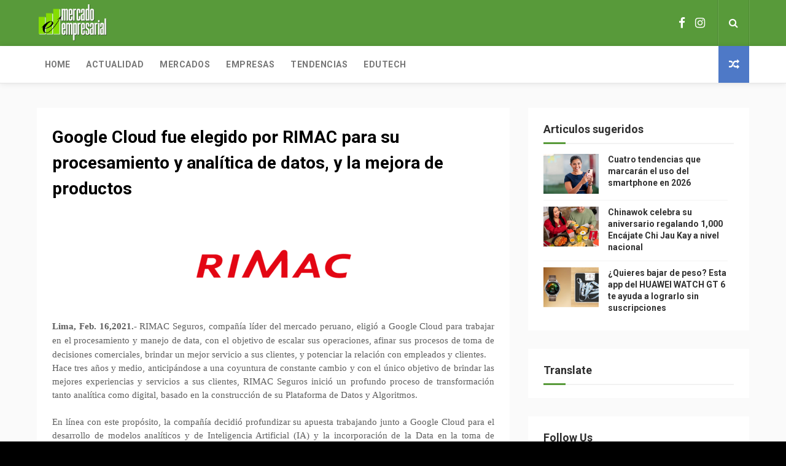

--- FILE ---
content_type: text/html; charset=UTF-8
request_url: http://www.mercadoempresarial.net.pe/b/stats?style=BLACK_TRANSPARENT&timeRange=ALL_TIME&token=APq4FmBvctPLTrV1ImnlzgngwM-YJRDPDhkCBZQ2ZBxDPOxxPnK0tKrsdTelSm656iVz5087M_LNR6S9NhirLuByFbcIzECK3A
body_size: 254
content:
{"total":1331250,"sparklineOptions":{"backgroundColor":{"fillOpacity":0.1,"fill":"#000000"},"series":[{"areaOpacity":0.3,"color":"#202020"}]},"sparklineData":[[0,53],[1,44],[2,42],[3,44],[4,44],[5,40],[6,39],[7,41],[8,38],[9,38],[10,40],[11,42],[12,40],[13,42],[14,40],[15,43],[16,43],[17,48],[18,43],[19,44],[20,95],[21,100],[22,99],[23,49],[24,50],[25,49],[26,45],[27,53],[28,58],[29,39]],"nextTickMs":23841}

--- FILE ---
content_type: text/html; charset=utf-8
request_url: https://www.google.com/recaptcha/api2/aframe
body_size: 267
content:
<!DOCTYPE HTML><html><head><meta http-equiv="content-type" content="text/html; charset=UTF-8"></head><body><script nonce="cvtOjNZmekiP6WLGV-zMsA">/** Anti-fraud and anti-abuse applications only. See google.com/recaptcha */ try{var clients={'sodar':'https://pagead2.googlesyndication.com/pagead/sodar?'};window.addEventListener("message",function(a){try{if(a.source===window.parent){var b=JSON.parse(a.data);var c=clients[b['id']];if(c){var d=document.createElement('img');d.src=c+b['params']+'&rc='+(localStorage.getItem("rc::a")?sessionStorage.getItem("rc::b"):"");window.document.body.appendChild(d);sessionStorage.setItem("rc::e",parseInt(sessionStorage.getItem("rc::e")||0)+1);localStorage.setItem("rc::h",'1769024357822');}}}catch(b){}});window.parent.postMessage("_grecaptcha_ready", "*");}catch(b){}</script></body></html>

--- FILE ---
content_type: text/javascript; charset=UTF-8
request_url: http://www.mercadoempresarial.net.pe/feeds/posts/default?alt=json-in-script&start-index=3&max-results=1&callback=jQuery1124022059898530929467_1769024354101&_=1769024354104
body_size: 2513
content:
// API callback
jQuery1124022059898530929467_1769024354101({"version":"1.0","encoding":"UTF-8","feed":{"xmlns":"http://www.w3.org/2005/Atom","xmlns$openSearch":"http://a9.com/-/spec/opensearchrss/1.0/","xmlns$blogger":"http://schemas.google.com/blogger/2008","xmlns$georss":"http://www.georss.org/georss","xmlns$gd":"http://schemas.google.com/g/2005","xmlns$thr":"http://purl.org/syndication/thread/1.0","id":{"$t":"tag:blogger.com,1999:blog-8955727253251031421"},"updated":{"$t":"2026-01-21T10:40:41.970-08:00"},"category":[{"term":"EMPRESAS"},{"term":"ACTUALIDAD"},{"term":"TENDENCIAS"},{"term":"TECNOLOGIA"},{"term":"MERCADOS"},{"term":"EDUTECH"},{"term":"CORONAVIRUS"},{"term":"CULTURA"},{"term":"CAPACITACIONES"},{"term":"Empresa"},{"term":"SLIDER"}],"title":{"type":"text","$t":"Mercado Empresarial"},"subtitle":{"type":"html","$t":"Mercado Empresarial somos el portal de noticias que difunde noticias de economía y negocios. Mercado Empresarial será Tu aliado en los negocios."},"link":[{"rel":"http://schemas.google.com/g/2005#feed","type":"application/atom+xml","href":"http:\/\/www.mercadoempresarial.net.pe\/feeds\/posts\/default"},{"rel":"self","type":"application/atom+xml","href":"http:\/\/www.blogger.com\/feeds\/8955727253251031421\/posts\/default?alt=json-in-script\u0026start-index=3\u0026max-results=1"},{"rel":"alternate","type":"text/html","href":"http:\/\/www.mercadoempresarial.net.pe\/"},{"rel":"hub","href":"http://pubsubhubbub.appspot.com/"},{"rel":"previous","type":"application/atom+xml","href":"http:\/\/www.blogger.com\/feeds\/8955727253251031421\/posts\/default?alt=json-in-script\u0026start-index=2\u0026max-results=1"},{"rel":"next","type":"application/atom+xml","href":"http:\/\/www.blogger.com\/feeds\/8955727253251031421\/posts\/default?alt=json-in-script\u0026start-index=4\u0026max-results=1"}],"author":[{"name":{"$t":"Mercado Empresarial"},"uri":{"$t":"http:\/\/www.blogger.com\/profile\/10962396334418213839"},"email":{"$t":"noreply@blogger.com"},"gd$image":{"rel":"http://schemas.google.com/g/2005#thumbnail","width":"16","height":"16","src":"https:\/\/img1.blogblog.com\/img\/b16-rounded.gif"}}],"generator":{"version":"7.00","uri":"http://www.blogger.com","$t":"Blogger"},"openSearch$totalResults":{"$t":"5753"},"openSearch$startIndex":{"$t":"3"},"openSearch$itemsPerPage":{"$t":"1"},"entry":[{"id":{"$t":"tag:blogger.com,1999:blog-8955727253251031421.post-4714318731258282540"},"published":{"$t":"2026-01-21T10:30:00.000-08:00"},"updated":{"$t":"2026-01-21T10:30:21.494-08:00"},"category":[{"scheme":"http://www.blogger.com/atom/ns#","term":"EMPRESAS"}],"title":{"type":"text","$t":"Vacaciones de Verano: Actividades gratuitas para disfrutar con grandes y chicos"},"content":{"type":"html","$t":"\u003Cp\u003E\u0026nbsp;\u003C\/p\u003E\u003Cdiv class=\"separator\" style=\"clear: both; text-align: center;\"\u003E\u003Ca href=\"https:\/\/blogger.googleusercontent.com\/img\/b\/R29vZ2xl\/AVvXsEjuCVq7hr1On14Ei_PMaD9fgdmiqnZljw5axO33cq9JV93bl48e3a3W7qjyN8dN42ijfa0We8o7DIQ4O3p2wtUO4Pn7Y2tSqym7OZgdNObvD9PcJdQSIE1ffvyX6QZ1W7AhvkGuZtaGFh26bJ_1ZOZvMvQE6v3pfFASANX1Cl6m13k6RoeP6kFk7O3GHF8\/s1600\/WhatsApp%20Image%202026-01-20%20at%204.02.11%20PM.jpeg\" imageanchor=\"1\" style=\"margin-left: 1em; margin-right: 1em;\"\u003E\u003Cimg border=\"0\" data-original-height=\"1044\" data-original-width=\"1600\" height=\"209\" src=\"https:\/\/blogger.googleusercontent.com\/img\/b\/R29vZ2xl\/AVvXsEjuCVq7hr1On14Ei_PMaD9fgdmiqnZljw5axO33cq9JV93bl48e3a3W7qjyN8dN42ijfa0We8o7DIQ4O3p2wtUO4Pn7Y2tSqym7OZgdNObvD9PcJdQSIE1ffvyX6QZ1W7AhvkGuZtaGFh26bJ_1ZOZvMvQE6v3pfFASANX1Cl6m13k6RoeP6kFk7O3GHF8\/s320\/WhatsApp%20Image%202026-01-20%20at%204.02.11%20PM.jpeg\" width=\"320\" \/\u003E\u003C\/a\u003E\u003C\/div\u003E\u003Cspan style=\"font-family: verdana;\"\u003E\u003Cdiv style=\"text-align: justify;\"\u003E\u003Cb\u003E\u003Cbr \/\u003E\u003C\/b\u003E\u003C\/div\u003E\u003Cdiv style=\"text-align: justify;\"\u003E\u003Cb\u003ELima, Ene.21,2026.-\u003C\/b\u003E Minka, un espacio que combina entretenimiento y experiencias para todos, y bajo la gestión de Parque Arauco, invita a vivir un verano lleno de diversión y momentos inolvidables.\u003Cspan\u003E\u003Ca name='more'\u003E\u003C\/a\u003E\u003C\/span\u003E\u003C\/div\u003E\u003Cdiv style=\"text-align: justify;\"\u003EEn esta temporada de vacaciones, el centro comercial ha preparado una programación especial de verano diseñada especialmente para los más pequeños del hogar: actividades recreativas para estimular su creatividad y sorpresas que harán que cada visita sea una nueva aventura.\u003C\/div\u003E\u003Cdiv style=\"text-align: justify;\"\u003E\u003Cbr \/\u003E\u003C\/div\u003E\u003Cdiv style=\"text-align: justify;\"\u003EA continuación, descubre todas las actividades que Minka ha preparado para que este verano sea inolvidable y lleno de diversión para grandes y chicos.\u003C\/div\u003E\u003Cdiv style=\"text-align: justify;\"\u003E\u003Cbr \/\u003E\u003C\/div\u003E\u003Cdiv style=\"text-align: justify;\"\u003E●        ¡Taller de minichef! Disfruta y aprende con las clases de manualidades para niños entre 4 y 11 años. (Martes 20, de 4pm a 6pm en la Plaza Central)\u003C\/div\u003E\u003Cdiv style=\"text-align: justify;\"\u003E\u003Cbr \/\u003E\u003C\/div\u003E\u003Cdiv style=\"text-align: justify;\"\u003E●        ¡Taller de pintura! No dejes pasar esta imperdible clase dirigida a explotar la creatividad de los niños entre 4 y 11 años. (Martes 27, de 4pm a 6pm en la Zona Outlet)\u003C\/div\u003E\u003Cdiv style=\"text-align: justify;\"\u003E\u003Cbr \/\u003E\u003C\/div\u003E\u003Cdiv style=\"text-align: justify;\"\u003E●        ¡Descuentos de pasillo! Aprovecha las promociones especiales que trae Minka este verano, solo por tiempo limitado. (Del jueves 29 al sábado 31, de 1pm a 7pm, en el pasillo)\u003C\/div\u003E\u003Cdiv style=\"text-align: justify;\"\u003E\u003Cbr \/\u003E\u003C\/div\u003E\u003Cdiv style=\"text-align: justify;\"\u003EMinka se convierte en el mejor lugar donde gozar en familia. No dejes pasar esta serie de eventos gratuitos pensados para cada miembro de la familia. Para conocer más sobre las actividades, visítanos en \u003Ca href=\"https:\/\/minka.com.pe\/\"\u003Ehttps:\/\/minka.com.pe\/\u003C\/a\u003E.\u003C\/div\u003E\u003C\/span\u003E"},"link":[{"rel":"replies","type":"application/atom+xml","href":"http:\/\/www.mercadoempresarial.net.pe\/feeds\/4714318731258282540\/comments\/default","title":"Comentarios de la entrada"},{"rel":"replies","type":"text/html","href":"http:\/\/www.mercadoempresarial.net.pe\/2026\/01\/vacaciones-de-verano-actividades.html#comment-form","title":"0 Comentarios"},{"rel":"edit","type":"application/atom+xml","href":"http:\/\/www.blogger.com\/feeds\/8955727253251031421\/posts\/default\/4714318731258282540"},{"rel":"self","type":"application/atom+xml","href":"http:\/\/www.blogger.com\/feeds\/8955727253251031421\/posts\/default\/4714318731258282540"},{"rel":"alternate","type":"text/html","href":"http:\/\/www.mercadoempresarial.net.pe\/2026\/01\/vacaciones-de-verano-actividades.html","title":"Vacaciones de Verano: Actividades gratuitas para disfrutar con grandes y chicos"}],"author":[{"name":{"$t":"Mercado Empresarial"},"uri":{"$t":"http:\/\/www.blogger.com\/profile\/15399890614143243670"},"email":{"$t":"noreply@blogger.com"},"gd$image":{"rel":"http://schemas.google.com/g/2005#thumbnail","width":"16","height":"16","src":"https:\/\/img1.blogblog.com\/img\/b16-rounded.gif"}}],"media$thumbnail":{"xmlns$media":"http://search.yahoo.com/mrss/","url":"https:\/\/blogger.googleusercontent.com\/img\/b\/R29vZ2xl\/AVvXsEjuCVq7hr1On14Ei_PMaD9fgdmiqnZljw5axO33cq9JV93bl48e3a3W7qjyN8dN42ijfa0We8o7DIQ4O3p2wtUO4Pn7Y2tSqym7OZgdNObvD9PcJdQSIE1ffvyX6QZ1W7AhvkGuZtaGFh26bJ_1ZOZvMvQE6v3pfFASANX1Cl6m13k6RoeP6kFk7O3GHF8\/s72-c\/WhatsApp%20Image%202026-01-20%20at%204.02.11%20PM.jpeg","height":"72","width":"72"},"thr$total":{"$t":"0"}}]}});

--- FILE ---
content_type: text/javascript; charset=UTF-8
request_url: http://www.mercadoempresarial.net.pe/feeds/posts/default/-/EMPRESAS?alt=json-in-script&max-results=3&callback=jQuery1124022059898530929467_1769024354099&_=1769024354100
body_size: 5577
content:
// API callback
jQuery1124022059898530929467_1769024354099({"version":"1.0","encoding":"UTF-8","feed":{"xmlns":"http://www.w3.org/2005/Atom","xmlns$openSearch":"http://a9.com/-/spec/opensearchrss/1.0/","xmlns$blogger":"http://schemas.google.com/blogger/2008","xmlns$georss":"http://www.georss.org/georss","xmlns$gd":"http://schemas.google.com/g/2005","xmlns$thr":"http://purl.org/syndication/thread/1.0","id":{"$t":"tag:blogger.com,1999:blog-8955727253251031421"},"updated":{"$t":"2026-01-21T10:40:41.970-08:00"},"category":[{"term":"EMPRESAS"},{"term":"ACTUALIDAD"},{"term":"TENDENCIAS"},{"term":"TECNOLOGIA"},{"term":"MERCADOS"},{"term":"EDUTECH"},{"term":"CORONAVIRUS"},{"term":"CULTURA"},{"term":"CAPACITACIONES"},{"term":"Empresa"},{"term":"SLIDER"}],"title":{"type":"text","$t":"Mercado Empresarial"},"subtitle":{"type":"html","$t":"Mercado Empresarial somos el portal de noticias que difunde noticias de economía y negocios. Mercado Empresarial será Tu aliado en los negocios."},"link":[{"rel":"http://schemas.google.com/g/2005#feed","type":"application/atom+xml","href":"http:\/\/www.mercadoempresarial.net.pe\/feeds\/posts\/default"},{"rel":"self","type":"application/atom+xml","href":"http:\/\/www.blogger.com\/feeds\/8955727253251031421\/posts\/default\/-\/EMPRESAS?alt=json-in-script\u0026max-results=3"},{"rel":"alternate","type":"text/html","href":"http:\/\/www.mercadoempresarial.net.pe\/search\/label\/EMPRESAS"},{"rel":"hub","href":"http://pubsubhubbub.appspot.com/"},{"rel":"next","type":"application/atom+xml","href":"http:\/\/www.blogger.com\/feeds\/8955727253251031421\/posts\/default\/-\/EMPRESAS\/-\/EMPRESAS?alt=json-in-script\u0026start-index=4\u0026max-results=3"}],"author":[{"name":{"$t":"Mercado Empresarial"},"uri":{"$t":"http:\/\/www.blogger.com\/profile\/10962396334418213839"},"email":{"$t":"noreply@blogger.com"},"gd$image":{"rel":"http://schemas.google.com/g/2005#thumbnail","width":"16","height":"16","src":"https:\/\/img1.blogblog.com\/img\/b16-rounded.gif"}}],"generator":{"version":"7.00","uri":"http://www.blogger.com","$t":"Blogger"},"openSearch$totalResults":{"$t":"3206"},"openSearch$startIndex":{"$t":"1"},"openSearch$itemsPerPage":{"$t":"3"},"entry":[{"id":{"$t":"tag:blogger.com,1999:blog-8955727253251031421.post-4714318731258282540"},"published":{"$t":"2026-01-21T10:30:00.000-08:00"},"updated":{"$t":"2026-01-21T10:30:21.494-08:00"},"category":[{"scheme":"http://www.blogger.com/atom/ns#","term":"EMPRESAS"}],"title":{"type":"text","$t":"Vacaciones de Verano: Actividades gratuitas para disfrutar con grandes y chicos"},"content":{"type":"html","$t":"\u003Cp\u003E\u0026nbsp;\u003C\/p\u003E\u003Cdiv class=\"separator\" style=\"clear: both; text-align: center;\"\u003E\u003Ca href=\"https:\/\/blogger.googleusercontent.com\/img\/b\/R29vZ2xl\/AVvXsEjuCVq7hr1On14Ei_PMaD9fgdmiqnZljw5axO33cq9JV93bl48e3a3W7qjyN8dN42ijfa0We8o7DIQ4O3p2wtUO4Pn7Y2tSqym7OZgdNObvD9PcJdQSIE1ffvyX6QZ1W7AhvkGuZtaGFh26bJ_1ZOZvMvQE6v3pfFASANX1Cl6m13k6RoeP6kFk7O3GHF8\/s1600\/WhatsApp%20Image%202026-01-20%20at%204.02.11%20PM.jpeg\" imageanchor=\"1\" style=\"margin-left: 1em; margin-right: 1em;\"\u003E\u003Cimg border=\"0\" data-original-height=\"1044\" data-original-width=\"1600\" height=\"209\" src=\"https:\/\/blogger.googleusercontent.com\/img\/b\/R29vZ2xl\/AVvXsEjuCVq7hr1On14Ei_PMaD9fgdmiqnZljw5axO33cq9JV93bl48e3a3W7qjyN8dN42ijfa0We8o7DIQ4O3p2wtUO4Pn7Y2tSqym7OZgdNObvD9PcJdQSIE1ffvyX6QZ1W7AhvkGuZtaGFh26bJ_1ZOZvMvQE6v3pfFASANX1Cl6m13k6RoeP6kFk7O3GHF8\/s320\/WhatsApp%20Image%202026-01-20%20at%204.02.11%20PM.jpeg\" width=\"320\" \/\u003E\u003C\/a\u003E\u003C\/div\u003E\u003Cspan style=\"font-family: verdana;\"\u003E\u003Cdiv style=\"text-align: justify;\"\u003E\u003Cb\u003E\u003Cbr \/\u003E\u003C\/b\u003E\u003C\/div\u003E\u003Cdiv style=\"text-align: justify;\"\u003E\u003Cb\u003ELima, Ene.21,2026.-\u003C\/b\u003E Minka, un espacio que combina entretenimiento y experiencias para todos, y bajo la gestión de Parque Arauco, invita a vivir un verano lleno de diversión y momentos inolvidables.\u003Cspan\u003E\u003Ca name='more'\u003E\u003C\/a\u003E\u003C\/span\u003E\u003C\/div\u003E\u003Cdiv style=\"text-align: justify;\"\u003EEn esta temporada de vacaciones, el centro comercial ha preparado una programación especial de verano diseñada especialmente para los más pequeños del hogar: actividades recreativas para estimular su creatividad y sorpresas que harán que cada visita sea una nueva aventura.\u003C\/div\u003E\u003Cdiv style=\"text-align: justify;\"\u003E\u003Cbr \/\u003E\u003C\/div\u003E\u003Cdiv style=\"text-align: justify;\"\u003EA continuación, descubre todas las actividades que Minka ha preparado para que este verano sea inolvidable y lleno de diversión para grandes y chicos.\u003C\/div\u003E\u003Cdiv style=\"text-align: justify;\"\u003E\u003Cbr \/\u003E\u003C\/div\u003E\u003Cdiv style=\"text-align: justify;\"\u003E●        ¡Taller de minichef! Disfruta y aprende con las clases de manualidades para niños entre 4 y 11 años. (Martes 20, de 4pm a 6pm en la Plaza Central)\u003C\/div\u003E\u003Cdiv style=\"text-align: justify;\"\u003E\u003Cbr \/\u003E\u003C\/div\u003E\u003Cdiv style=\"text-align: justify;\"\u003E●        ¡Taller de pintura! No dejes pasar esta imperdible clase dirigida a explotar la creatividad de los niños entre 4 y 11 años. (Martes 27, de 4pm a 6pm en la Zona Outlet)\u003C\/div\u003E\u003Cdiv style=\"text-align: justify;\"\u003E\u003Cbr \/\u003E\u003C\/div\u003E\u003Cdiv style=\"text-align: justify;\"\u003E●        ¡Descuentos de pasillo! Aprovecha las promociones especiales que trae Minka este verano, solo por tiempo limitado. (Del jueves 29 al sábado 31, de 1pm a 7pm, en el pasillo)\u003C\/div\u003E\u003Cdiv style=\"text-align: justify;\"\u003E\u003Cbr \/\u003E\u003C\/div\u003E\u003Cdiv style=\"text-align: justify;\"\u003EMinka se convierte en el mejor lugar donde gozar en familia. No dejes pasar esta serie de eventos gratuitos pensados para cada miembro de la familia. Para conocer más sobre las actividades, visítanos en \u003Ca href=\"https:\/\/minka.com.pe\/\"\u003Ehttps:\/\/minka.com.pe\/\u003C\/a\u003E.\u003C\/div\u003E\u003C\/span\u003E"},"link":[{"rel":"replies","type":"application/atom+xml","href":"http:\/\/www.mercadoempresarial.net.pe\/feeds\/4714318731258282540\/comments\/default","title":"Comentarios de la entrada"},{"rel":"replies","type":"text/html","href":"http:\/\/www.mercadoempresarial.net.pe\/2026\/01\/vacaciones-de-verano-actividades.html#comment-form","title":"0 Comentarios"},{"rel":"edit","type":"application/atom+xml","href":"http:\/\/www.blogger.com\/feeds\/8955727253251031421\/posts\/default\/4714318731258282540"},{"rel":"self","type":"application/atom+xml","href":"http:\/\/www.blogger.com\/feeds\/8955727253251031421\/posts\/default\/4714318731258282540"},{"rel":"alternate","type":"text/html","href":"http:\/\/www.mercadoempresarial.net.pe\/2026\/01\/vacaciones-de-verano-actividades.html","title":"Vacaciones de Verano: Actividades gratuitas para disfrutar con grandes y chicos"}],"author":[{"name":{"$t":"Mercado Empresarial"},"uri":{"$t":"http:\/\/www.blogger.com\/profile\/15399890614143243670"},"email":{"$t":"noreply@blogger.com"},"gd$image":{"rel":"http://schemas.google.com/g/2005#thumbnail","width":"16","height":"16","src":"https:\/\/img1.blogblog.com\/img\/b16-rounded.gif"}}],"media$thumbnail":{"xmlns$media":"http://search.yahoo.com/mrss/","url":"https:\/\/blogger.googleusercontent.com\/img\/b\/R29vZ2xl\/AVvXsEjuCVq7hr1On14Ei_PMaD9fgdmiqnZljw5axO33cq9JV93bl48e3a3W7qjyN8dN42ijfa0We8o7DIQ4O3p2wtUO4Pn7Y2tSqym7OZgdNObvD9PcJdQSIE1ffvyX6QZ1W7AhvkGuZtaGFh26bJ_1ZOZvMvQE6v3pfFASANX1Cl6m13k6RoeP6kFk7O3GHF8\/s72-c\/WhatsApp%20Image%202026-01-20%20at%204.02.11%20PM.jpeg","height":"72","width":"72"},"thr$total":{"$t":"0"}},{"id":{"$t":"tag:blogger.com,1999:blog-8955727253251031421.post-1837665640703630438"},"published":{"$t":"2026-01-21T09:35:00.000-08:00"},"updated":{"$t":"2026-01-21T09:35:15.854-08:00"},"category":[{"scheme":"http://www.blogger.com/atom/ns#","term":"EMPRESAS"}],"title":{"type":"text","$t":"Grupo LATAM e Iberia amplían su acuerdo de pasajero frecuente: Entregarán beneficios para los socios de ambos programas"},"content":{"type":"html","$t":"\u003Cdiv style=\"text-align: justify;\"\u003E\u003Cdiv class=\"separator\" style=\"clear: both; text-align: center;\"\u003E\u003Ca href=\"https:\/\/blogger.googleusercontent.com\/img\/b\/R29vZ2xl\/AVvXsEjcBtEVJDRYzpjtzQHfanlqN_2ZQdbK144U5JgS5v5Vs4s-dfRMtIgEfHXTsIj4O6HndJ2iKppM1rgKDQe1RHltbPdfh69qwIRR2ZbwiSRmO7Qs-u_sXdG1FOTBfzMhIzWp4p-fSeovZNlJAquq1jwIJasbEE5h2TLwvtHXQIQLoobn_bM52OxP2AguIGc\/s1200\/LATAM%20-%20Iberia.jpeg\" imageanchor=\"1\" style=\"margin-left: 1em; margin-right: 1em;\"\u003E\u003Cimg border=\"0\" data-original-height=\"600\" data-original-width=\"1200\" height=\"160\" src=\"https:\/\/blogger.googleusercontent.com\/img\/b\/R29vZ2xl\/AVvXsEjcBtEVJDRYzpjtzQHfanlqN_2ZQdbK144U5JgS5v5Vs4s-dfRMtIgEfHXTsIj4O6HndJ2iKppM1rgKDQe1RHltbPdfh69qwIRR2ZbwiSRmO7Qs-u_sXdG1FOTBfzMhIzWp4p-fSeovZNlJAquq1jwIJasbEE5h2TLwvtHXQIQLoobn_bM52OxP2AguIGc\/s320\/LATAM%20-%20Iberia.jpeg\" width=\"320\" \/\u003E\u003C\/a\u003E\u003C\/div\u003E\u003C\/div\u003E\u003Cdiv style=\"text-align: justify;\"\u003E\u003Cspan style=\"font-family: verdana;\"\u003E\u003Cbr \/\u003E\u003C\/span\u003E\u003C\/div\u003E\u003Cdiv style=\"text-align: justify;\"\u003E\u003Cspan style=\"font-family: verdana;\"\u003E\u003Cb\u003ELima, Ene.21,2026.-\u003C\/b\u003E\u0026nbsp;Desde 2016, Grupo LATAM e Iberia (y su filial Iberia Express) mantienen un acuerdo de beneficios de pasajeros frecuentes.  Para comenzar este 2026, las aerolíneas de Sudamérica y España, respectivamente, decidieron dar un nuevo paso en el contexto de estos acuerdos, que consiste en la posibilidad de un reconocimiento recíproco de los beneficios de cada uno de los respectivos programas de fidelización, LATAM Pass e Iberia Club. Esto está sujeto a las restricciones aplicables conforme a la normativa local.\u003Cspan\u003E\u003Ca name='more'\u003E\u003C\/a\u003E\u003C\/span\u003E\u003C\/span\u003E\u003C\/div\u003E\u003Cdiv style=\"text-align: justify;\"\u003E\u003Cspan style=\"font-family: verdana;\"\u003ECuando un pasajero del grupo LATAM viaje en Iberia -y viceversa- disfrutará de beneficios que se acercan a los que ya tiene al volar con su aerolínea, conforme a su categoría de socio LATAM Pass y sujeto a la normativa y prioridades establecidas por la ley en cada país. Esto se reflejará en el respectivo programa de fidelización:\u003C\/span\u003E\u003C\/div\u003E\u003Cdiv style=\"text-align: justify;\"\u003E\u003Cspan style=\"font-family: verdana;\"\u003E\u003Cbr \/\u003E\u003C\/span\u003E\u003C\/div\u003E\u003Cdiv style=\"text-align: justify;\"\u003E\u003Cspan style=\"font-family: verdana;\"\u003E➢    \u003Cb\u003EPrioridad en todo el viaje:\u003C\/b\u003E Desde el check-in y embarque hasta el retiro de maletas.\u003C\/span\u003E\u003C\/div\u003E\u003Cdiv style=\"text-align: justify;\"\u003E\u003Cspan style=\"font-family: verdana;\"\u003E\u003Cbr \/\u003E\u003C\/span\u003E\u003C\/div\u003E\u003Cdiv style=\"text-align: justify;\"\u003E\u003Cspan style=\"font-family: verdana;\"\u003E➢    \u003Cb\u003EConfort:\u003C\/b\u003E Acceso a salones VIP (lounges) y selección de asientos sin costo adicional.\u003C\/span\u003E\u003C\/div\u003E\u003Cdiv style=\"text-align: justify;\"\u003E\u003Cspan style=\"font-family: verdana;\"\u003E\u003Cbr \/\u003E\u003C\/span\u003E\u003C\/div\u003E\u003Cdiv style=\"text-align: justify;\"\u003E\u003Cspan style=\"font-family: verdana;\"\u003E➢    \u003Cb\u003EFlexibilidad:\u003C\/b\u003E Equipaje extra permitido, independientemente de la aerolínea en la que se vuele.\u003C\/span\u003E\u003C\/div\u003E\u003Cdiv style=\"text-align: justify;\"\u003E\u003Cspan style=\"font-family: verdana;\"\u003E\u003Cbr \/\u003E\u003C\/span\u003E\u003C\/div\u003E\u003Cdiv style=\"text-align: justify;\"\u003E\u003Cspan style=\"font-family: verdana;\"\u003E➢    \u003Cb\u003EAcumulación Dual:\u003C\/b\u003E Los socios LATAM Pass siguen sumando millas y puntos calificables en vuelos de Iberia. Y los socios de Iberia Club acumularán Avios y puntos Elite al viajar en LATAM.\u003C\/span\u003E\u003C\/div\u003E\u003Cdiv style=\"text-align: justify;\"\u003E\u003Cspan style=\"font-family: verdana;\"\u003E\u003Cbr \/\u003E\u003C\/span\u003E\u003C\/div\u003E\u003Cdiv style=\"text-align: justify;\"\u003E\u003Cspan style=\"font-family: verdana;\"\u003ESegún explicó el CEO de LATAM Pass, Cristián Ortiz este hito es parte del nuevo beneficio ‘LATAM Pass Global Experience’, que busca entregar una experiencia de viaje cada vez más completa, cómoda y exclusiva a los socios, ampliando los beneficios de LATAM Pass a quienes viajen en aerolíneas asociadas.\u003C\/span\u003E\u003C\/div\u003E\u003Cdiv style=\"text-align: justify;\"\u003E\u003Cspan style=\"font-family: verdana;\"\u003E\u003Cbr \/\u003E\u003C\/span\u003E\u003C\/div\u003E\u003Cdiv style=\"text-align: justify;\"\u003E\u003Cspan style=\"font-family: verdana;\"\u003E“Con Iberia, hoy entramos en una nueva etapa enfocada directamente en el viajero, lo que nos permitirá ofrecer una experiencia más consistente para los socios, ampliando el acceso a beneficios, servicios, acumulación de millas, puntos calificables y facilidades para volar cuando viajan entre Sudamérica y Europa. Esto va en línea con nuestro objetivo de seguir construyendo un ecosistema de lealtad que sea parte de cada momento de la vida cotidiana y es un paso relevante para seguir agregando valor a nuestros más de 53 millones de socios alrededor de todo el mundo”, señaló Ortiz.\u003C\/span\u003E\u003C\/div\u003E\u003Cdiv style=\"text-align: justify;\"\u003E\u003Cspan style=\"font-family: verdana;\"\u003E\u003Cbr \/\u003E\u003C\/span\u003E\u003C\/div\u003E\u003Cdiv style=\"text-align: justify;\"\u003E\u003Cspan style=\"font-family: verdana;\"\u003E“Este anuncio no solo representa un nuevo paso para profundizar nuestro acuerdo de pasajero frecuente con el grupo LATAM en América Latina y Europa, sino que nos permitirá, además, seguir cumpliendo con una de nuestras principales promesas: poner al cliente en el centro de nuestra estrategia y premiar más y mejor a los pasajeros que formen parte de nuestro programa de fidelización. De esta forma, contarán con nuevos beneficios que están diseñados para premiar esa preferencia e incrementar la propuesta de valor en los viajes entre América Latina y Europa”, afirma Beatriz Guillén, directora de Clientes de Iberia.\u003C\/span\u003E\u003C\/div\u003E\u003Cdiv style=\"text-align: justify;\"\u003E\u003Cspan style=\"font-family: verdana;\"\u003E\u003Cbr \/\u003E\u003C\/span\u003E\u003C\/div\u003E\u003Cdiv style=\"text-align: justify;\"\u003E\u003Cspan style=\"font-family: verdana;\"\u003EAdemás, en cada viaje los socios podrán acumular millas y puntos calificables, en el caso de LATAM; y Avios y puntos Elite, en el caso de Iberia. Y a partir del 1 de febrero de 2026, según la categoría LATAM Pass que se tenga, los socios recibirán un bono extra de millas en vuelos comercializados por Iberia como codeshare y operados por LATAM Airlines\u003C\/span\u003E\u003C\/div\u003E\u003Cdiv style=\"text-align: justify;\"\u003E\u003Cspan style=\"font-family: verdana;\"\u003E\u003Cbr \/\u003E\u003C\/span\u003E\u003C\/div\u003E\u003Cdiv style=\"text-align: justify;\"\u003E\u003Cspan style=\"font-family: verdana;\"\u003EPara conocer los detalles de los beneficios de cada categoría, visita el siguiente sitio web: \u003Ca href=\"https:\/\/latampass.latam.com\/es_cl\/global-experience\"\u003Ehttps:\/\/latampass.latam.com\/es_cl\/global-experience\u003C\/a\u003E\u003C\/span\u003E\u003C\/div\u003E"},"link":[{"rel":"replies","type":"application/atom+xml","href":"http:\/\/www.mercadoempresarial.net.pe\/feeds\/1837665640703630438\/comments\/default","title":"Comentarios de la entrada"},{"rel":"replies","type":"text/html","href":"http:\/\/www.mercadoempresarial.net.pe\/2026\/01\/grupo-latam-e-iberia-amplian-su-acuerdo.html#comment-form","title":"0 Comentarios"},{"rel":"edit","type":"application/atom+xml","href":"http:\/\/www.blogger.com\/feeds\/8955727253251031421\/posts\/default\/1837665640703630438"},{"rel":"self","type":"application/atom+xml","href":"http:\/\/www.blogger.com\/feeds\/8955727253251031421\/posts\/default\/1837665640703630438"},{"rel":"alternate","type":"text/html","href":"http:\/\/www.mercadoempresarial.net.pe\/2026\/01\/grupo-latam-e-iberia-amplian-su-acuerdo.html","title":"Grupo LATAM e Iberia amplían su acuerdo de pasajero frecuente: Entregarán beneficios para los socios de ambos programas"}],"author":[{"name":{"$t":"Mercado Empresarial"},"uri":{"$t":"http:\/\/www.blogger.com\/profile\/15399890614143243670"},"email":{"$t":"noreply@blogger.com"},"gd$image":{"rel":"http://schemas.google.com/g/2005#thumbnail","width":"16","height":"16","src":"https:\/\/img1.blogblog.com\/img\/b16-rounded.gif"}}],"media$thumbnail":{"xmlns$media":"http://search.yahoo.com/mrss/","url":"https:\/\/blogger.googleusercontent.com\/img\/b\/R29vZ2xl\/AVvXsEjcBtEVJDRYzpjtzQHfanlqN_2ZQdbK144U5JgS5v5Vs4s-dfRMtIgEfHXTsIj4O6HndJ2iKppM1rgKDQe1RHltbPdfh69qwIRR2ZbwiSRmO7Qs-u_sXdG1FOTBfzMhIzWp4p-fSeovZNlJAquq1jwIJasbEE5h2TLwvtHXQIQLoobn_bM52OxP2AguIGc\/s72-c\/LATAM%20-%20Iberia.jpeg","height":"72","width":"72"},"thr$total":{"$t":"0"}},{"id":{"$t":"tag:blogger.com,1999:blog-8955727253251031421.post-1055664543632688808"},"published":{"$t":"2026-01-21T09:28:00.000-08:00"},"updated":{"$t":"2026-01-21T09:28:26.868-08:00"},"category":[{"scheme":"http://www.blogger.com/atom/ns#","term":"EMPRESAS"}],"title":{"type":"text","$t":"Grupo Eulen impulsa su estrategia internacional con el nombramiento de Fernando Garrido como Director de Operaciones"},"content":{"type":"html","$t":"\u003Cdiv style=\"text-align: justify;\"\u003E\u003Cdiv class=\"separator\" style=\"clear: both; text-align: center;\"\u003E\u003Ca href=\"https:\/\/blogger.googleusercontent.com\/img\/b\/R29vZ2xl\/AVvXsEilcfnZzSPXRn_pphP18KkiU-1JMflERRmMaWOOmwG0S0oifll9ulCexs2f4_PbNq4k_YrZKpHN5BIVA3ooyqyfcBJ4CHlBE9Rk9MH0aDYUs7BDfZhQ1tt3AsI9fJckUnveGfmXAOG5qaXRDr2Vt_dp0cVrXL5bDnlZviSowyxJrv2Hu9Vj9yY1w-nx7xo\/s2760\/01%20Fernando%20Garrido%20Posadas.JPG\" imageanchor=\"1\" style=\"margin-left: 1em; margin-right: 1em;\"\u003E\u003Cimg border=\"0\" data-original-height=\"2760\" data-original-width=\"1828\" height=\"320\" src=\"https:\/\/blogger.googleusercontent.com\/img\/b\/R29vZ2xl\/AVvXsEilcfnZzSPXRn_pphP18KkiU-1JMflERRmMaWOOmwG0S0oifll9ulCexs2f4_PbNq4k_YrZKpHN5BIVA3ooyqyfcBJ4CHlBE9Rk9MH0aDYUs7BDfZhQ1tt3AsI9fJckUnveGfmXAOG5qaXRDr2Vt_dp0cVrXL5bDnlZviSowyxJrv2Hu9Vj9yY1w-nx7xo\/s320\/01%20Fernando%20Garrido%20Posadas.JPG\" width=\"212\" \/\u003E\u003C\/a\u003E\u003C\/div\u003E\u003C\/div\u003E\u003Cdiv style=\"text-align: justify;\"\u003E\u003Cspan style=\"font-family: verdana;\"\u003E\u003Cbr \/\u003E\u003C\/span\u003E\u003C\/div\u003E\u003Cdiv style=\"text-align: justify;\"\u003E\u003Cspan style=\"font-family: verdana;\"\u003E\u003Cb\u003ELima, Ene.21,2026.-\u003C\/b\u003E El Grupo EULEN, compañía líder en el mercado en soluciones integrales y servicios auxiliares, ha reforzado su estructura internacional nombrando a Fernando Garrido Posada como nuevo Director de Operaciones de Internacional desde el mes de enero.\u003Cspan\u003E\u003Ca name='more'\u003E\u003C\/a\u003E\u003C\/span\u003E\u003C\/span\u003E\u003C\/div\u003E\u003Cdiv style=\"text-align: justify;\"\u003E\u003Cspan style=\"font-family: verdana;\"\u003ECon la creación de este nuevo cargo, el Grupo EULEN refuerza su apuesta por la optimización de sus operaciones internacionales y por una gestión más eficiente y articulada entre sus mercados. El puesto reportará directamente a la Dirección General Internacional, reflejando su relevancia estratégica dentro de la organización.\u003C\/span\u003E\u003C\/div\u003E\u003Cdiv style=\"text-align: justify;\"\u003E\u003Cspan style=\"font-family: verdana;\"\u003E\u003Cbr \/\u003E\u003C\/span\u003E\u003C\/div\u003E\u003Cdiv style=\"text-align: justify;\"\u003E\u003Cspan style=\"font-family: verdana;\"\u003E“Este nuevo cargo refuerza la apuesta del Grupo EULEN por optimizar nuestras operaciones internacionales. Mi objetivo es impulsar la eficiencia de los servicios, fortalecer los procesos y promover el intercambio de conocimiento entre los once países donde estamos presentes. En el caso de Perú, donde ofrecemos más de 20 servicios, vemos un mercado con alto potencial para seguir desarrollando nuestras capacidades”, sostuvo el Ejecutivo.\u003C\/span\u003E\u003C\/div\u003E\u003Cdiv style=\"text-align: justify;\"\u003E\u003Cspan style=\"font-family: verdana;\"\u003E\u003Cbr \/\u003E\u003C\/span\u003E\u003C\/div\u003E\u003Cdiv style=\"text-align: justify;\"\u003E\u003Cspan style=\"font-family: verdana;\"\u003EGarrido Posada es Licenciado en Dirección, Gestión y Administración de Empresas por la Institución Empresarial Europea, Máster en Supply Chain Management por ICIL y Black Belt Six Sigma por AENOR.\u003C\/span\u003E\u003C\/div\u003E\u003Cdiv style=\"text-align: justify;\"\u003E\u003Cspan style=\"font-family: verdana;\"\u003E\u003Cbr \/\u003E\u003C\/span\u003E\u003C\/div\u003E\u003Cdiv style=\"text-align: justify;\"\u003E\u003Cspan style=\"font-family: verdana;\"\u003ECon este nombramiento, la compañía reafirma su apuesta por la excelencia operativa para ofrecer un servicio más eficiente y de mayor valor en los 11 países en los que actualmente está presente, con un volumen de ventas consolidadas de 1.800 millones de euros y una plantilla global de más de 75 000 personas.\u003C\/span\u003E\u003C\/div\u003E"},"link":[{"rel":"replies","type":"application/atom+xml","href":"http:\/\/www.mercadoempresarial.net.pe\/feeds\/1055664543632688808\/comments\/default","title":"Comentarios de la entrada"},{"rel":"replies","type":"text/html","href":"http:\/\/www.mercadoempresarial.net.pe\/2026\/01\/grupo-eulen-impulsa-su-estrategia.html#comment-form","title":"0 Comentarios"},{"rel":"edit","type":"application/atom+xml","href":"http:\/\/www.blogger.com\/feeds\/8955727253251031421\/posts\/default\/1055664543632688808"},{"rel":"self","type":"application/atom+xml","href":"http:\/\/www.blogger.com\/feeds\/8955727253251031421\/posts\/default\/1055664543632688808"},{"rel":"alternate","type":"text/html","href":"http:\/\/www.mercadoempresarial.net.pe\/2026\/01\/grupo-eulen-impulsa-su-estrategia.html","title":"Grupo Eulen impulsa su estrategia internacional con el nombramiento de Fernando Garrido como Director de Operaciones"}],"author":[{"name":{"$t":"Mercado Empresarial"},"uri":{"$t":"http:\/\/www.blogger.com\/profile\/15399890614143243670"},"email":{"$t":"noreply@blogger.com"},"gd$image":{"rel":"http://schemas.google.com/g/2005#thumbnail","width":"16","height":"16","src":"https:\/\/img1.blogblog.com\/img\/b16-rounded.gif"}}],"media$thumbnail":{"xmlns$media":"http://search.yahoo.com/mrss/","url":"https:\/\/blogger.googleusercontent.com\/img\/b\/R29vZ2xl\/AVvXsEilcfnZzSPXRn_pphP18KkiU-1JMflERRmMaWOOmwG0S0oifll9ulCexs2f4_PbNq4k_YrZKpHN5BIVA3ooyqyfcBJ4CHlBE9Rk9MH0aDYUs7BDfZhQ1tt3AsI9fJckUnveGfmXAOG5qaXRDr2Vt_dp0cVrXL5bDnlZviSowyxJrv2Hu9Vj9yY1w-nx7xo\/s72-c\/01%20Fernando%20Garrido%20Posadas.JPG","height":"72","width":"72"},"thr$total":{"$t":"0"}}]}});

--- FILE ---
content_type: text/javascript; charset=UTF-8
request_url: http://www.mercadoempresarial.net.pe/feeds/posts/default?alt=json-in-script&callback=jQuery1124022059898530929467_1769024354097&_=1769024354098
body_size: 42989
content:
// API callback
jQuery1124022059898530929467_1769024354097({"version":"1.0","encoding":"UTF-8","feed":{"xmlns":"http://www.w3.org/2005/Atom","xmlns$openSearch":"http://a9.com/-/spec/opensearchrss/1.0/","xmlns$blogger":"http://schemas.google.com/blogger/2008","xmlns$georss":"http://www.georss.org/georss","xmlns$gd":"http://schemas.google.com/g/2005","xmlns$thr":"http://purl.org/syndication/thread/1.0","id":{"$t":"tag:blogger.com,1999:blog-8955727253251031421"},"updated":{"$t":"2026-01-21T10:40:41.970-08:00"},"category":[{"term":"EMPRESAS"},{"term":"ACTUALIDAD"},{"term":"TENDENCIAS"},{"term":"TECNOLOGIA"},{"term":"MERCADOS"},{"term":"EDUTECH"},{"term":"CORONAVIRUS"},{"term":"CULTURA"},{"term":"CAPACITACIONES"},{"term":"Empresa"},{"term":"SLIDER"}],"title":{"type":"text","$t":"Mercado Empresarial"},"subtitle":{"type":"html","$t":"Mercado Empresarial somos el portal de noticias que difunde noticias de economía y negocios. Mercado Empresarial será Tu aliado en los negocios."},"link":[{"rel":"http://schemas.google.com/g/2005#feed","type":"application/atom+xml","href":"http:\/\/www.mercadoempresarial.net.pe\/feeds\/posts\/default"},{"rel":"self","type":"application/atom+xml","href":"http:\/\/www.blogger.com\/feeds\/8955727253251031421\/posts\/default?alt=json-in-script"},{"rel":"alternate","type":"text/html","href":"http:\/\/www.mercadoempresarial.net.pe\/"},{"rel":"hub","href":"http://pubsubhubbub.appspot.com/"},{"rel":"next","type":"application/atom+xml","href":"http:\/\/www.blogger.com\/feeds\/8955727253251031421\/posts\/default?alt=json-in-script\u0026start-index=26\u0026max-results=25"}],"author":[{"name":{"$t":"Mercado Empresarial"},"uri":{"$t":"http:\/\/www.blogger.com\/profile\/10962396334418213839"},"email":{"$t":"noreply@blogger.com"},"gd$image":{"rel":"http://schemas.google.com/g/2005#thumbnail","width":"16","height":"16","src":"https:\/\/img1.blogblog.com\/img\/b16-rounded.gif"}}],"generator":{"version":"7.00","uri":"http://www.blogger.com","$t":"Blogger"},"openSearch$totalResults":{"$t":"5753"},"openSearch$startIndex":{"$t":"1"},"openSearch$itemsPerPage":{"$t":"25"},"entry":[{"id":{"$t":"tag:blogger.com,1999:blog-8955727253251031421.post-812017258281087822"},"published":{"$t":"2026-01-21T10:40:00.000-08:00"},"updated":{"$t":"2026-01-21T10:40:41.933-08:00"},"category":[{"scheme":"http://www.blogger.com/atom/ns#","term":"ACTUALIDAD"}],"title":{"type":"text","$t":"Formulario 710: el documento clave para evaluar la solidez financiera de las empresas en el Perú"},"content":{"type":"html","$t":"\u003Cdiv style=\"text-align: justify;\"\u003E\u003Cspan style=\"font-family: verdana;\"\u003E\u003Cb\u003E\u003Cdiv class=\"separator\" style=\"clear: both; text-align: center;\"\u003E\u003Ca href=\"https:\/\/blogger.googleusercontent.com\/img\/b\/R29vZ2xl\/AVvXsEjIjRwZ7TW7R0VcYoTfGfjdIqcRiekcIHIrXUw06XGXZkqFZ4HDM8q2tPoC9_EZZdwGBSlxIriogcNGLxkG2HCas4nnsuAoikLZ8nBA6uhoiBio9u6qtgRPG3DQRGaNRR-ahVRMbqGtj_qsX6a8S85K-m1HYB7V2akHKzpAdtgqGBacdK07uoX63Snu04o\/s1600\/image%20(42).png\" imageanchor=\"1\" style=\"margin-left: 1em; margin-right: 1em;\"\u003E\u003Cimg border=\"0\" data-original-height=\"1066\" data-original-width=\"1600\" height=\"213\" src=\"https:\/\/blogger.googleusercontent.com\/img\/b\/R29vZ2xl\/AVvXsEjIjRwZ7TW7R0VcYoTfGfjdIqcRiekcIHIrXUw06XGXZkqFZ4HDM8q2tPoC9_EZZdwGBSlxIriogcNGLxkG2HCas4nnsuAoikLZ8nBA6uhoiBio9u6qtgRPG3DQRGaNRR-ahVRMbqGtj_qsX6a8S85K-m1HYB7V2akHKzpAdtgqGBacdK07uoX63Snu04o\/s320\/image%20(42).png\" width=\"320\" \/\u003E\u003C\/a\u003E\u003C\/div\u003E\u003Cbr \/\u003ELima, Ene.21,2026.-\u003C\/b\u003E En un contexto donde la transparencia financiera es cada vez más determinante para acceder a crédito, cerrar contratos o atraer inversión, el Formulario Virtual 710 se ha consolidado como uno de los documentos más relevantes para evaluar la salud real de una empresa en el Perú. Aunque su origen es tributario, hoy cumple un rol clave en la toma de decisiones comerciales y financieras.\u003C\/span\u003E\u003C\/div\u003E\u003Cdiv style=\"text-align: justify;\"\u003E\u003Cspan style=\"font-family: verdana;\"\u003E\u003Cspan\u003E\u003Ca name='more'\u003E\u003C\/a\u003E\u003C\/span\u003E\u003C\/span\u003E\u003C\/div\u003E\u003Cdiv style=\"text-align: justify;\"\u003E\u003Cspan style=\"font-family: verdana;\"\u003EEste documento, que las empresas presentan anualmente ante la SUNAT, reúne en un solo espacio los resultados económicos del ejercicio fiscal, incluyendo ingresos, gastos, activos, pasivos, así como el Balance General y el Estado de Resultados. A diferencia de reportes internos o proyecciones financieras, se trata de información declarada bajo carácter de declaración jurada, lo que implica responsabilidad legal directa sobre su veracidad.\u003C\/span\u003E\u003C\/div\u003E\u003Cdiv style=\"text-align: justify;\"\u003E\u003Cspan style=\"font-family: verdana;\"\u003E\u003Cbr \/\u003E\u003C\/span\u003E\u003C\/div\u003E\u003Cdiv style=\"text-align: justify;\"\u003E\u003Cspan style=\"font-family: verdana;\"\u003E“El Formulario 710 es, sin duda, uno de los documentos financieros más confiables para evaluar a una empresa en el Perú, especialmente cuando se analiza en conjunto con el Reporte Tributario para Terceros y la Ficha RUC. No estamos ante una presentación comercial preparada para 'vender' una imagen, sino ante la fotografía oficial y jurada de su situación económica frente al Estado”, afirma Vicente Cruz, CEO de Sheriff.\u003C\/span\u003E\u003C\/div\u003E\u003Cdiv style=\"text-align: justify;\"\u003E\u003Cspan style=\"font-family: verdana;\"\u003E\u003Cbr \/\u003E\u003C\/span\u003E\u003C\/div\u003E\u003Cdiv style=\"text-align: justify;\"\u003E\u003Cspan style=\"font-family: verdana;\"\u003EEn la práctica, este documento es solicitado de forma recurrente por bancos, financieras, proveedores estratégicos, inversionistas y empresas mandantes, ya que permite evaluar con mayor precisión la capacidad de pago, el nivel de endeudamiento y la sostenibilidad del negocio en el tiempo.\u003C\/span\u003E\u003C\/div\u003E\u003Cdiv style=\"text-align: justify;\"\u003E\u003Cspan style=\"font-family: verdana;\"\u003E\u003Cbr \/\u003E\u003C\/span\u003E\u003C\/div\u003E\u003Cdiv style=\"text-align: justify;\"\u003E\u003Cspan style=\"font-family: verdana;\"\u003E“Cuando una empresa entrega su Formulario 710, entrega la información oficial reportada ante la SUNAT. Sin embargo, estos datos deben ser bien revisados y contrastados para evitar observaciones tributarias. Solo validando que esta información sea coherente se reduce realmente la incertidumbre y el riesgo en cualquier relación comercial”, agrega Cruz.\u003C\/span\u003E\u003C\/div\u003E\u003Cdiv style=\"text-align: justify;\"\u003E\u003Cspan style=\"font-family: verdana;\"\u003E\u003Cbr \/\u003E\u003C\/span\u003E\u003C\/div\u003E\u003Cdiv style=\"text-align: justify;\"\u003E\u003Cspan style=\"font-family: verdana;\"\u003EUn análisis adecuado del Formulario 710 permite identificar indicadores clave como liquidez, rentabilidad y apalancamiento, además de detectar señales de alerta tempranas. Pérdidas sostenidas, cuentas por cobrar desproporcionadas o un alto nivel de endeudamiento con terceros son algunos de los riesgos que pueden anticiparse a partir de este documento.\u003C\/span\u003E\u003C\/div\u003E\u003Cdiv style=\"text-align: justify;\"\u003E\u003Cspan style=\"font-family: verdana;\"\u003E\u003Cbr \/\u003E\u003C\/span\u003E\u003C\/div\u003E\u003Cdiv style=\"text-align: justify;\"\u003E\u003Cspan style=\"font-family: verdana;\"\u003ESin embargo, interpretar correctamente esta información no siempre es sencillo. El análisis manual suele demandar varias horas por empresa, requiere conocimientos contables especializados y está expuesto a errores de transcripción, lo que representa una barrera para equipos comerciales, de riesgos o compras que necesitan decisiones rápidas y bien sustentadas.\u003C\/span\u003E\u003C\/div\u003E\u003Cdiv style=\"text-align: justify;\"\u003E\u003Cspan style=\"font-family: verdana;\"\u003E\u003Cbr \/\u003E\u003C\/span\u003E\u003C\/div\u003E\u003Cdiv style=\"text-align: justify;\"\u003E\u003Cspan style=\"font-family: verdana;\"\u003E“El problema no es la falta de información, sino la capacidad de convertirla en decisiones oportunas. Hoy, analizar un Formulario 710 de forma lenta o incompleta puede significar perder oportunidades o asumir riesgos innecesarios”, señala el CEO de Sheriff.\u003C\/span\u003E\u003C\/div\u003E\u003Cdiv style=\"text-align: justify;\"\u003E\u003Cspan style=\"font-family: verdana;\"\u003E\u003Cbr \/\u003E\u003C\/span\u003E\u003C\/div\u003E\u003Cdiv style=\"text-align: justify;\"\u003E\u003Cspan style=\"font-family: verdana;\"\u003EEste insumo ha dejado de ser solo una obligación tributaria para convertirse en un activo estratégico de confianza. Su correcta interpretación no solo impacta en el cumplimiento fiscal, sino en la reputación financiera de las empresas y en la calidad de las decisiones que se toman en el mercado peruano.\u003C\/span\u003E\u003C\/div\u003E"},"link":[{"rel":"replies","type":"application/atom+xml","href":"http:\/\/www.mercadoempresarial.net.pe\/feeds\/812017258281087822\/comments\/default","title":"Comentarios de la entrada"},{"rel":"replies","type":"text/html","href":"http:\/\/www.mercadoempresarial.net.pe\/2026\/01\/formulario-710-el-documento-clave-para.html#comment-form","title":"0 Comentarios"},{"rel":"edit","type":"application/atom+xml","href":"http:\/\/www.blogger.com\/feeds\/8955727253251031421\/posts\/default\/812017258281087822"},{"rel":"self","type":"application/atom+xml","href":"http:\/\/www.blogger.com\/feeds\/8955727253251031421\/posts\/default\/812017258281087822"},{"rel":"alternate","type":"text/html","href":"http:\/\/www.mercadoempresarial.net.pe\/2026\/01\/formulario-710-el-documento-clave-para.html","title":"Formulario 710: el documento clave para evaluar la solidez financiera de las empresas en el Perú"}],"author":[{"name":{"$t":"Mercado Empresarial"},"uri":{"$t":"http:\/\/www.blogger.com\/profile\/15399890614143243670"},"email":{"$t":"noreply@blogger.com"},"gd$image":{"rel":"http://schemas.google.com/g/2005#thumbnail","width":"16","height":"16","src":"https:\/\/img1.blogblog.com\/img\/b16-rounded.gif"}}],"media$thumbnail":{"xmlns$media":"http://search.yahoo.com/mrss/","url":"https:\/\/blogger.googleusercontent.com\/img\/b\/R29vZ2xl\/AVvXsEjIjRwZ7TW7R0VcYoTfGfjdIqcRiekcIHIrXUw06XGXZkqFZ4HDM8q2tPoC9_EZZdwGBSlxIriogcNGLxkG2HCas4nnsuAoikLZ8nBA6uhoiBio9u6qtgRPG3DQRGaNRR-ahVRMbqGtj_qsX6a8S85K-m1HYB7V2akHKzpAdtgqGBacdK07uoX63Snu04o\/s72-c\/image%20(42).png","height":"72","width":"72"},"thr$total":{"$t":"0"}},{"id":{"$t":"tag:blogger.com,1999:blog-8955727253251031421.post-4966489082994386378"},"published":{"$t":"2026-01-21T10:34:00.000-08:00"},"updated":{"$t":"2026-01-21T10:34:25.678-08:00"},"category":[{"scheme":"http://www.blogger.com/atom/ns#","term":"TENDENCIAS"}],"title":{"type":"text","$t":"Sabor a verano: Receta de tiraditos nikkei para disfrutar después de la playa"},"content":{"type":"html","$t":"\u003Cdiv style=\"text-align: justify;\"\u003E\u003Cspan style=\"font-family: verdana;\"\u003E\u003Cb\u003E\u003Cdiv class=\"separator\" style=\"clear: both; text-align: center;\"\u003E\u003Ca href=\"https:\/\/blogger.googleusercontent.com\/img\/b\/R29vZ2xl\/AVvXsEiypDfDFjYj6uN9ThVWRp0O4WRte_4yxnnNCbIpxH-Pau3DIH0C9UrSG_DXW510T2ZJuRAvkriaAH5M5l2oLrN1JI47-oMrL4UmqMZZPQlXQDq7-bbOsl1i9NJIDU7gW9GnVsJfe2LwAKo19IgW8dRgXHgO8V4-Oyyq-3uMkiMe7D-PoDzA70aI80DRIpc\/s1600\/Dos%20opciones%20de%20tiradito%20nikkei%20para%20verano%20vf.jpeg\" imageanchor=\"1\" style=\"margin-left: 1em; margin-right: 1em;\"\u003E\u003Cimg border=\"0\" data-original-height=\"1066\" data-original-width=\"1600\" height=\"213\" src=\"https:\/\/blogger.googleusercontent.com\/img\/b\/R29vZ2xl\/AVvXsEiypDfDFjYj6uN9ThVWRp0O4WRte_4yxnnNCbIpxH-Pau3DIH0C9UrSG_DXW510T2ZJuRAvkriaAH5M5l2oLrN1JI47-oMrL4UmqMZZPQlXQDq7-bbOsl1i9NJIDU7gW9GnVsJfe2LwAKo19IgW8dRgXHgO8V4-Oyyq-3uMkiMe7D-PoDzA70aI80DRIpc\/s320\/Dos%20opciones%20de%20tiradito%20nikkei%20para%20verano%20vf.jpeg\" width=\"320\" \/\u003E\u003C\/a\u003E\u003C\/div\u003E\u003Cbr \/\u003ELima, Ene.21,2026.-\u003C\/b\u003E A medida que aumenta la temperatura, se incrementa el deseo por preparaciones frescas y ligeras. Por ello, la comida marina es una de las más solicitadas, pero esto no es solo un tema cultural, sino que responde a necesidades físicas. La digestión emplea energía y produce calor (efecto térmico de la comida). Cuando nuestro organismo soporta  ya calor ambiental, evita alimentos pesados que lo incrementen. Es así que platos crudos o de mínima cocción se disfrutan más.\u003C\/span\u003E\u003C\/div\u003E\u003Cdiv style=\"text-align: justify;\"\u003E\u003Cspan style=\"font-family: verdana;\"\u003E\u003Cspan\u003E\u003Ca name='more'\u003E\u003C\/a\u003E\u003C\/span\u003E\u003C\/span\u003E\u003C\/div\u003E\u003Cdiv style=\"text-align: justify;\"\u003E\u003Cspan style=\"font-family: verdana;\"\u003EAnte esto, Rafael Piqueras, embajador gastronómico de Electrolux, trae a la mesa dos versiones de tiraditos nikkei que rinden tributo a aquella perfecta combinación entre la cocina peruana y la japonesa. Uno con mango y otro con pepino japonés y palta. Ambos ideales para acompañar un día de playa.\u003C\/span\u003E\u003C\/div\u003E\u003Cdiv style=\"text-align: justify;\"\u003E\u003Cspan style=\"font-family: verdana;\"\u003E\u003Cbr \/\u003E\u003C\/span\u003E\u003C\/div\u003E\u003Cdiv style=\"text-align: justify;\"\u003E\u003Cspan style=\"font-family: verdana;\"\u003E\"El tiradito nikkei es arte hecho comida.  Representa la mezcla de dos culturas. La japonesa, que aporta la precisión del corte, además del respeto por la textura del pescado, y la peruana con salsas cítricas o emulsionadas para hacer más intenso el sabor.  Aquí la clave es el pescado fresco, bien frío, y servido al instante para que sea la estrella de cualquier almuerzo”, señaló el reconocido chef y embajador de Electrolux.\u003C\/span\u003E\u003C\/div\u003E\u003Cdiv style=\"text-align: justify;\"\u003E\u003Cdiv class=\"separator\" style=\"clear: both; text-align: center;\"\u003E\u003Ca href=\"https:\/\/blogger.googleusercontent.com\/img\/b\/R29vZ2xl\/AVvXsEgi3xkKeJw_ZCiNhPTe3v1iYvEAGkQiOcmsEVA-ln8CFBNhwx94WQnQMrqdjm8TSDBoxi8dN5syUtPXvUOJlOTw_1slds98tUpvwVerztxGoCLQdwam_swTQGZwkZ0BFmJ3vqafKzTl0tSuxt-jAFUCWsTxyeBrJj5V5FF6V1YvMWj_CfuPP2J1AZEYwk0\/s1600\/Dos%20opciones%20de%20tiradito%20nikkei%20para%20verano%20%201%20vf.jpeg\" imageanchor=\"1\" style=\"margin-left: 1em; margin-right: 1em;\"\u003E\u003Cimg border=\"0\" data-original-height=\"1066\" data-original-width=\"1600\" height=\"213\" src=\"https:\/\/blogger.googleusercontent.com\/img\/b\/R29vZ2xl\/AVvXsEgi3xkKeJw_ZCiNhPTe3v1iYvEAGkQiOcmsEVA-ln8CFBNhwx94WQnQMrqdjm8TSDBoxi8dN5syUtPXvUOJlOTw_1slds98tUpvwVerztxGoCLQdwam_swTQGZwkZ0BFmJ3vqafKzTl0tSuxt-jAFUCWsTxyeBrJj5V5FF6V1YvMWj_CfuPP2J1AZEYwk0\/s320\/Dos%20opciones%20de%20tiradito%20nikkei%20para%20verano%20%201%20vf.jpeg\" width=\"320\" \/\u003E\u003C\/a\u003E\u003C\/div\u003E\u003Cspan style=\"font-family: verdana;\"\u003E\u003Cbr \/\u003E\u003C\/span\u003E\u003C\/div\u003E\u003Cdiv style=\"text-align: justify;\"\u003E\u003Cspan style=\"font-family: verdana;\"\u003E\u003Cbr \/\u003E\u003C\/span\u003E\u003C\/div\u003E\u003Cdiv style=\"text-align: justify;\"\u003E\u003Cspan style=\"font-family: verdana;\"\u003E\u003Cb\u003EConsejo Piqueras:\u003C\/b\u003E Es fundamental tener refrigerado el bonito envuelto en papel absorbente y cubierto por papel film. De esta manera, al iniciar la preparación, estará brilloso, pero sin agua.\u003C\/span\u003E\u003C\/div\u003E\u003Cdiv style=\"text-align: justify;\"\u003E\u003Cspan style=\"font-family: verdana;\"\u003E\u003Cbr \/\u003E\u003C\/span\u003E\u003C\/div\u003E\u003Cdiv style=\"text-align: justify;\"\u003E\u003Cspan style=\"font-family: verdana;\"\u003EPara prepararlos necesitas:\u003C\/span\u003E\u003C\/div\u003E\u003Cdiv style=\"text-align: justify;\"\u003E\u003Cspan style=\"font-family: verdana;\"\u003E\u003Cbr \/\u003E\u003C\/span\u003E\u003C\/div\u003E\u003Cdiv style=\"text-align: justify;\"\u003E\u003Cspan style=\"font-family: verdana;\"\u003E●        200 gr de filete de bonito.\u003C\/span\u003E\u003C\/div\u003E\u003Cdiv style=\"text-align: justify;\"\u003E\u003Cspan style=\"font-family: verdana;\"\u003E\u003Cbr \/\u003E\u003C\/span\u003E\u003C\/div\u003E\u003Cdiv style=\"text-align: justify;\"\u003E\u003Cspan style=\"font-family: verdana;\"\u003E●        Jugo de 8 limones.\u003C\/span\u003E\u003C\/div\u003E\u003Cdiv style=\"text-align: justify;\"\u003E\u003Cspan style=\"font-family: verdana;\"\u003E\u003Cbr \/\u003E\u003C\/span\u003E\u003C\/div\u003E\u003Cdiv style=\"text-align: justify;\"\u003E\u003Cspan style=\"font-family: verdana;\"\u003E●        1 cda de miso (pasta de soya fermentada).\u003C\/span\u003E\u003C\/div\u003E\u003Cdiv style=\"text-align: justify;\"\u003E\u003Cspan style=\"font-family: verdana;\"\u003E\u003Cbr \/\u003E\u003C\/span\u003E\u003C\/div\u003E\u003Cdiv style=\"text-align: justify;\"\u003E\u003Cspan style=\"font-family: verdana;\"\u003E●        1 cda de aceite de ajonjolí.\u003C\/span\u003E\u003C\/div\u003E\u003Cdiv style=\"text-align: justify;\"\u003E\u003Cspan style=\"font-family: verdana;\"\u003E\u003Cbr \/\u003E\u003C\/span\u003E\u003C\/div\u003E\u003Cdiv style=\"text-align: justify;\"\u003E\u003Cspan style=\"font-family: verdana;\"\u003E●        1 cda de mirin (vinagre de arroz).\u003C\/span\u003E\u003C\/div\u003E\u003Cdiv style=\"text-align: justify;\"\u003E\u003Cspan style=\"font-family: verdana;\"\u003E\u003Cbr \/\u003E\u003C\/span\u003E\u003C\/div\u003E\u003Cdiv style=\"text-align: justify;\"\u003E\u003Cspan style=\"font-family: verdana;\"\u003E●        1 cdta de kion rayado.\u003C\/span\u003E\u003C\/div\u003E\u003Cdiv style=\"text-align: justify;\"\u003E\u003Cspan style=\"font-family: verdana;\"\u003E\u003Cbr \/\u003E\u003C\/span\u003E\u003C\/div\u003E\u003Cdiv style=\"text-align: justify;\"\u003E\u003Cspan style=\"font-family: verdana;\"\u003E●        ½ cda de ají limo picado.\u003C\/span\u003E\u003C\/div\u003E\u003Cdiv style=\"text-align: justify;\"\u003E\u003Cspan style=\"font-family: verdana;\"\u003E\u003Cbr \/\u003E\u003C\/span\u003E\u003C\/div\u003E\u003Cdiv style=\"text-align: justify;\"\u003E\u003Cspan style=\"font-family: verdana;\"\u003E●        1 cda de culantro picado.\u003C\/span\u003E\u003C\/div\u003E\u003Cdiv style=\"text-align: justify;\"\u003E\u003Cspan style=\"font-family: verdana;\"\u003E\u003Cbr \/\u003E\u003C\/span\u003E\u003C\/div\u003E\u003Cdiv style=\"text-align: justify;\"\u003E\u003Cspan style=\"font-family: verdana;\"\u003E●        1 mango.\u003C\/span\u003E\u003C\/div\u003E\u003Cdiv style=\"text-align: justify;\"\u003E\u003Cspan style=\"font-family: verdana;\"\u003E\u003Cbr \/\u003E\u003C\/span\u003E\u003C\/div\u003E\u003Cdiv style=\"text-align: justify;\"\u003E\u003Cspan style=\"font-family: verdana;\"\u003E●        1 palta.\u003C\/span\u003E\u003C\/div\u003E\u003Cdiv style=\"text-align: justify;\"\u003E\u003Cspan style=\"font-family: verdana;\"\u003E\u003Cbr \/\u003E\u003C\/span\u003E\u003C\/div\u003E\u003Cdiv style=\"text-align: justify;\"\u003E\u003Cspan style=\"font-family: verdana;\"\u003E●        Shichimi Togarashi al gusto.\u003C\/span\u003E\u003C\/div\u003E\u003Cdiv style=\"text-align: justify;\"\u003E\u003Cspan style=\"font-family: verdana;\"\u003E\u003Cbr \/\u003E\u003C\/span\u003E\u003C\/div\u003E\u003Cdiv style=\"text-align: justify;\"\u003E\u003Cspan style=\"font-family: verdana;\"\u003E●        Sal de mesa o sal en escamas.\u003C\/span\u003E\u003C\/div\u003E\u003Cdiv style=\"text-align: justify;\"\u003E\u003Cspan style=\"font-family: verdana;\"\u003E\u003Cbr \/\u003E\u003C\/span\u003E\u003C\/div\u003E\u003Cdiv style=\"text-align: justify;\"\u003E\u003Cspan style=\"font-family: verdana;\"\u003E●        Cancha chullpi al gusto.\u003C\/span\u003E\u003C\/div\u003E\u003Cdiv style=\"text-align: justify;\"\u003E\u003Cspan style=\"font-family: verdana;\"\u003E\u003Cbr \/\u003E\u003C\/span\u003E\u003C\/div\u003E\u003Cdiv style=\"text-align: justify;\"\u003E\u003Cspan style=\"font-family: verdana;\"\u003E●        Chifles.\u003C\/span\u003E\u003C\/div\u003E\u003Cdiv style=\"text-align: justify;\"\u003E\u003Cspan style=\"font-family: verdana;\"\u003E\u003Cbr \/\u003E\u003C\/span\u003E\u003C\/div\u003E\u003Cdiv style=\"text-align: justify;\"\u003E\u003Cspan style=\"font-family: verdana;\"\u003E●        4 cdas de sillao.\u003C\/span\u003E\u003C\/div\u003E\u003Cdiv style=\"text-align: justify;\"\u003E\u003Cspan style=\"font-family: verdana;\"\u003E\u003Cbr \/\u003E\u003C\/span\u003E\u003C\/div\u003E\u003Cdiv style=\"text-align: justify;\"\u003E\u003Cspan style=\"font-family: verdana;\"\u003E●        Pepino japonés al gusto.\u003C\/span\u003E\u003C\/div\u003E\u003Cdiv style=\"text-align: justify;\"\u003E\u003Cspan style=\"font-family: verdana;\"\u003E\u003Cbr \/\u003E\u003C\/span\u003E\u003C\/div\u003E\u003Cdiv style=\"text-align: justify;\"\u003E\u003Cspan style=\"font-family: verdana;\"\u003E\u003Cb\u003EPreparación\u003C\/b\u003E\u003C\/span\u003E\u003C\/div\u003E\u003Cdiv style=\"text-align: justify;\"\u003E\u003Cspan style=\"font-family: verdana;\"\u003E\u003Cbr \/\u003E\u003C\/span\u003E\u003C\/div\u003E\u003Cdiv style=\"text-align: justify;\"\u003E\u003Cspan style=\"font-family: verdana;\"\u003E1.    Coloca el bonito envuelto en papel absorbente dentro de un recipiente cubierto por papel film y deja refrigerar por una hora  en la refrigeradora Electrolux.\u003C\/span\u003E\u003C\/div\u003E\u003Cdiv style=\"text-align: justify;\"\u003E\u003Cspan style=\"font-family: verdana;\"\u003E\u003Cbr \/\u003E\u003C\/span\u003E\u003C\/div\u003E\u003Cdiv style=\"text-align: justify;\"\u003E\u003Cspan style=\"font-family: verdana;\"\u003E2.    Corta el bonito y deposítalo en un envase. Cúbrelo con papel film y refrigera nuevamente mientras haces el resto de la receta.\u003C\/span\u003E\u003C\/div\u003E\u003Cdiv style=\"text-align: justify;\"\u003E\u003Cspan style=\"font-family: verdana;\"\u003E\u003Cbr \/\u003E\u003C\/span\u003E\u003C\/div\u003E\u003Cdiv style=\"text-align: justify;\"\u003E\u003Cspan style=\"font-family: verdana;\"\u003E3.    Para la leche de tigre nikkei: mezcla bien el miso, el jugo de limón, el sillao, el aceite de ajonjolí, el kion, el mirin (vinagre de arroz), culantro y ají limo picado. Para terminar, refrigera la leche de tigre.\u003C\/span\u003E\u003C\/div\u003E\u003Cdiv style=\"text-align: justify;\"\u003E\u003Cspan style=\"font-family: verdana;\"\u003E\u003Cbr \/\u003E\u003C\/span\u003E\u003C\/div\u003E\u003Cdiv style=\"text-align: justify;\"\u003E\u003Cspan style=\"font-family: verdana;\"\u003E4.    Retira el pescado de la refrigeradora, agrega sal  y vierte la leche de tigre bien fría.\u003C\/span\u003E\u003C\/div\u003E\u003Cdiv style=\"text-align: justify;\"\u003E\u003Cspan style=\"font-family: verdana;\"\u003E\u003Cbr \/\u003E\u003C\/span\u003E\u003C\/div\u003E\u003Cdiv style=\"text-align: justify;\"\u003E\u003Cspan style=\"font-family: verdana;\"\u003E5.    Versión 1: Agrega pepino japonés, mango, canchita chullpi, togarashi y culantro.\u003C\/span\u003E\u003C\/div\u003E\u003Cdiv style=\"text-align: justify;\"\u003E\u003Cspan style=\"font-family: verdana;\"\u003E\u003Cbr \/\u003E\u003C\/span\u003E\u003C\/div\u003E\u003Cdiv style=\"text-align: justify;\"\u003E\u003Cspan style=\"font-family: verdana;\"\u003E6.    Versión 2:  Agrega pepino japonés, palta, chifles, togarashi y culantro.\u003C\/span\u003E\u003C\/div\u003E\u003Cdiv style=\"text-align: justify;\"\u003E\u003Cspan style=\"font-family: verdana;\"\u003E\u003Cbr \/\u003E\u003C\/span\u003E\u003C\/div\u003E\u003Cdiv style=\"text-align: justify;\"\u003E\u003Cspan style=\"font-family: verdana;\"\u003EMira aquí el paso a paso\u003C\/span\u003E\u003C\/div\u003E \u003Cdiv style=\"text-align: justify;\"\u003E\u003Cspan style=\"font-family: verdana;\"\u003E\u003Ca href=\"https:\/\/www.instagram.com\/p\/DTkk_BugISs\/\"\u003Ehttps:\/\/www.instagram.com\/p\/DTkk_BugIS\u003C\/a\u003E\u003Ca href=\"https:\/\/www.instagram.com\/p\/DTkk_BugISs\/\"\u003Es\/\u003C\/a\u003E\u003C\/span\u003E\u003C\/div\u003E\u003Cdiv style=\"text-align: justify;\"\u003E\u003Cspan style=\"font-family: verdana;\"\u003E\u003Cbr \/\u003E\u003C\/span\u003E\u003C\/div\u003E\u003Cdiv style=\"text-align: justify;\"\u003E\u003Cspan style=\"font-family: verdana;\"\u003ENo dejes pasar el verano sin disfrutar de estos tiraditos nikkei. Las propuestas de Rafael Piqueras, chef y embajador gastronómico de Electrolux, demuestran que la mejor cocina es aquella que honra la tradición mientras abraza la innovación. Vive esta experiencia gastronómica llena de historia y celebra una de las fusiones culinarias más exitosas de nuestro país.\u003C\/span\u003E\u003C\/div\u003E"},"link":[{"rel":"replies","type":"application/atom+xml","href":"http:\/\/www.mercadoempresarial.net.pe\/feeds\/4966489082994386378\/comments\/default","title":"Comentarios de la entrada"},{"rel":"replies","type":"text/html","href":"http:\/\/www.mercadoempresarial.net.pe\/2026\/01\/sabor-verano-receta-de-tiraditos-nikkei.html#comment-form","title":"0 Comentarios"},{"rel":"edit","type":"application/atom+xml","href":"http:\/\/www.blogger.com\/feeds\/8955727253251031421\/posts\/default\/4966489082994386378"},{"rel":"self","type":"application/atom+xml","href":"http:\/\/www.blogger.com\/feeds\/8955727253251031421\/posts\/default\/4966489082994386378"},{"rel":"alternate","type":"text/html","href":"http:\/\/www.mercadoempresarial.net.pe\/2026\/01\/sabor-verano-receta-de-tiraditos-nikkei.html","title":"Sabor a verano: Receta de tiraditos nikkei para disfrutar después de la playa"}],"author":[{"name":{"$t":"Mercado Empresarial"},"uri":{"$t":"http:\/\/www.blogger.com\/profile\/15399890614143243670"},"email":{"$t":"noreply@blogger.com"},"gd$image":{"rel":"http://schemas.google.com/g/2005#thumbnail","width":"16","height":"16","src":"https:\/\/img1.blogblog.com\/img\/b16-rounded.gif"}}],"media$thumbnail":{"xmlns$media":"http://search.yahoo.com/mrss/","url":"https:\/\/blogger.googleusercontent.com\/img\/b\/R29vZ2xl\/AVvXsEiypDfDFjYj6uN9ThVWRp0O4WRte_4yxnnNCbIpxH-Pau3DIH0C9UrSG_DXW510T2ZJuRAvkriaAH5M5l2oLrN1JI47-oMrL4UmqMZZPQlXQDq7-bbOsl1i9NJIDU7gW9GnVsJfe2LwAKo19IgW8dRgXHgO8V4-Oyyq-3uMkiMe7D-PoDzA70aI80DRIpc\/s72-c\/Dos%20opciones%20de%20tiradito%20nikkei%20para%20verano%20vf.jpeg","height":"72","width":"72"},"thr$total":{"$t":"0"}},{"id":{"$t":"tag:blogger.com,1999:blog-8955727253251031421.post-4714318731258282540"},"published":{"$t":"2026-01-21T10:30:00.000-08:00"},"updated":{"$t":"2026-01-21T10:30:21.494-08:00"},"category":[{"scheme":"http://www.blogger.com/atom/ns#","term":"EMPRESAS"}],"title":{"type":"text","$t":"Vacaciones de Verano: Actividades gratuitas para disfrutar con grandes y chicos"},"content":{"type":"html","$t":"\u003Cp\u003E\u0026nbsp;\u003C\/p\u003E\u003Cdiv class=\"separator\" style=\"clear: both; text-align: center;\"\u003E\u003Ca href=\"https:\/\/blogger.googleusercontent.com\/img\/b\/R29vZ2xl\/AVvXsEjuCVq7hr1On14Ei_PMaD9fgdmiqnZljw5axO33cq9JV93bl48e3a3W7qjyN8dN42ijfa0We8o7DIQ4O3p2wtUO4Pn7Y2tSqym7OZgdNObvD9PcJdQSIE1ffvyX6QZ1W7AhvkGuZtaGFh26bJ_1ZOZvMvQE6v3pfFASANX1Cl6m13k6RoeP6kFk7O3GHF8\/s1600\/WhatsApp%20Image%202026-01-20%20at%204.02.11%20PM.jpeg\" imageanchor=\"1\" style=\"margin-left: 1em; margin-right: 1em;\"\u003E\u003Cimg border=\"0\" data-original-height=\"1044\" data-original-width=\"1600\" height=\"209\" src=\"https:\/\/blogger.googleusercontent.com\/img\/b\/R29vZ2xl\/AVvXsEjuCVq7hr1On14Ei_PMaD9fgdmiqnZljw5axO33cq9JV93bl48e3a3W7qjyN8dN42ijfa0We8o7DIQ4O3p2wtUO4Pn7Y2tSqym7OZgdNObvD9PcJdQSIE1ffvyX6QZ1W7AhvkGuZtaGFh26bJ_1ZOZvMvQE6v3pfFASANX1Cl6m13k6RoeP6kFk7O3GHF8\/s320\/WhatsApp%20Image%202026-01-20%20at%204.02.11%20PM.jpeg\" width=\"320\" \/\u003E\u003C\/a\u003E\u003C\/div\u003E\u003Cspan style=\"font-family: verdana;\"\u003E\u003Cdiv style=\"text-align: justify;\"\u003E\u003Cb\u003E\u003Cbr \/\u003E\u003C\/b\u003E\u003C\/div\u003E\u003Cdiv style=\"text-align: justify;\"\u003E\u003Cb\u003ELima, Ene.21,2026.-\u003C\/b\u003E Minka, un espacio que combina entretenimiento y experiencias para todos, y bajo la gestión de Parque Arauco, invita a vivir un verano lleno de diversión y momentos inolvidables.\u003Cspan\u003E\u003Ca name='more'\u003E\u003C\/a\u003E\u003C\/span\u003E\u003C\/div\u003E\u003Cdiv style=\"text-align: justify;\"\u003EEn esta temporada de vacaciones, el centro comercial ha preparado una programación especial de verano diseñada especialmente para los más pequeños del hogar: actividades recreativas para estimular su creatividad y sorpresas que harán que cada visita sea una nueva aventura.\u003C\/div\u003E\u003Cdiv style=\"text-align: justify;\"\u003E\u003Cbr \/\u003E\u003C\/div\u003E\u003Cdiv style=\"text-align: justify;\"\u003EA continuación, descubre todas las actividades que Minka ha preparado para que este verano sea inolvidable y lleno de diversión para grandes y chicos.\u003C\/div\u003E\u003Cdiv style=\"text-align: justify;\"\u003E\u003Cbr \/\u003E\u003C\/div\u003E\u003Cdiv style=\"text-align: justify;\"\u003E●        ¡Taller de minichef! Disfruta y aprende con las clases de manualidades para niños entre 4 y 11 años. (Martes 20, de 4pm a 6pm en la Plaza Central)\u003C\/div\u003E\u003Cdiv style=\"text-align: justify;\"\u003E\u003Cbr \/\u003E\u003C\/div\u003E\u003Cdiv style=\"text-align: justify;\"\u003E●        ¡Taller de pintura! No dejes pasar esta imperdible clase dirigida a explotar la creatividad de los niños entre 4 y 11 años. (Martes 27, de 4pm a 6pm en la Zona Outlet)\u003C\/div\u003E\u003Cdiv style=\"text-align: justify;\"\u003E\u003Cbr \/\u003E\u003C\/div\u003E\u003Cdiv style=\"text-align: justify;\"\u003E●        ¡Descuentos de pasillo! Aprovecha las promociones especiales que trae Minka este verano, solo por tiempo limitado. (Del jueves 29 al sábado 31, de 1pm a 7pm, en el pasillo)\u003C\/div\u003E\u003Cdiv style=\"text-align: justify;\"\u003E\u003Cbr \/\u003E\u003C\/div\u003E\u003Cdiv style=\"text-align: justify;\"\u003EMinka se convierte en el mejor lugar donde gozar en familia. No dejes pasar esta serie de eventos gratuitos pensados para cada miembro de la familia. Para conocer más sobre las actividades, visítanos en \u003Ca href=\"https:\/\/minka.com.pe\/\"\u003Ehttps:\/\/minka.com.pe\/\u003C\/a\u003E.\u003C\/div\u003E\u003C\/span\u003E"},"link":[{"rel":"replies","type":"application/atom+xml","href":"http:\/\/www.mercadoempresarial.net.pe\/feeds\/4714318731258282540\/comments\/default","title":"Comentarios de la entrada"},{"rel":"replies","type":"text/html","href":"http:\/\/www.mercadoempresarial.net.pe\/2026\/01\/vacaciones-de-verano-actividades.html#comment-form","title":"0 Comentarios"},{"rel":"edit","type":"application/atom+xml","href":"http:\/\/www.blogger.com\/feeds\/8955727253251031421\/posts\/default\/4714318731258282540"},{"rel":"self","type":"application/atom+xml","href":"http:\/\/www.blogger.com\/feeds\/8955727253251031421\/posts\/default\/4714318731258282540"},{"rel":"alternate","type":"text/html","href":"http:\/\/www.mercadoempresarial.net.pe\/2026\/01\/vacaciones-de-verano-actividades.html","title":"Vacaciones de Verano: Actividades gratuitas para disfrutar con grandes y chicos"}],"author":[{"name":{"$t":"Mercado Empresarial"},"uri":{"$t":"http:\/\/www.blogger.com\/profile\/15399890614143243670"},"email":{"$t":"noreply@blogger.com"},"gd$image":{"rel":"http://schemas.google.com/g/2005#thumbnail","width":"16","height":"16","src":"https:\/\/img1.blogblog.com\/img\/b16-rounded.gif"}}],"media$thumbnail":{"xmlns$media":"http://search.yahoo.com/mrss/","url":"https:\/\/blogger.googleusercontent.com\/img\/b\/R29vZ2xl\/AVvXsEjuCVq7hr1On14Ei_PMaD9fgdmiqnZljw5axO33cq9JV93bl48e3a3W7qjyN8dN42ijfa0We8o7DIQ4O3p2wtUO4Pn7Y2tSqym7OZgdNObvD9PcJdQSIE1ffvyX6QZ1W7AhvkGuZtaGFh26bJ_1ZOZvMvQE6v3pfFASANX1Cl6m13k6RoeP6kFk7O3GHF8\/s72-c\/WhatsApp%20Image%202026-01-20%20at%204.02.11%20PM.jpeg","height":"72","width":"72"},"thr$total":{"$t":"0"}},{"id":{"$t":"tag:blogger.com,1999:blog-8955727253251031421.post-1233929621239162452"},"published":{"$t":"2026-01-21T10:26:00.000-08:00"},"updated":{"$t":"2026-01-21T10:26:43.490-08:00"},"category":[{"scheme":"http://www.blogger.com/atom/ns#","term":"TENDENCIAS"}],"title":{"type":"text","$t":"Así fueron los hábitos de consumo de los latinoamericanos en entretenimiento el 2025"},"content":{"type":"html","$t":"\u003Cdiv style=\"text-align: justify;\"\u003E\u003Cspan style=\"font-family: verdana;\"\u003E\u003Cb\u003E\u003Cdiv class=\"separator\" style=\"clear: both; text-align: center;\"\u003E\u003Ca href=\"https:\/\/blogger.googleusercontent.com\/img\/b\/R29vZ2xl\/AVvXsEiIEbDUQs8ydBk2Wx0MAUyDCOI8d2v2x6ZJXmky1j9R8mt76sZ_iu19v1W1sHhikP8cRKPvumJz4vT7mM0gQv0rCAuG0253Oly9FOpn63M_b57c1CsVbU1neTvzABNNUQw6VXFcZlBLtDpTfmVPMorby9f6JephNGMeOexPCPYJ-YKtqFkoYx6_eq6z3E0\/s8000\/ML_Placa%20Mercado%20Play%20-%20Radiograf%C3%ADa%20del%20Consumidor_v2.png\" imageanchor=\"1\" style=\"margin-left: 1em; margin-right: 1em;\"\u003E\u003Cimg border=\"0\" data-original-height=\"4500\" data-original-width=\"8000\" height=\"180\" src=\"https:\/\/blogger.googleusercontent.com\/img\/b\/R29vZ2xl\/AVvXsEiIEbDUQs8ydBk2Wx0MAUyDCOI8d2v2x6ZJXmky1j9R8mt76sZ_iu19v1W1sHhikP8cRKPvumJz4vT7mM0gQv0rCAuG0253Oly9FOpn63M_b57c1CsVbU1neTvzABNNUQw6VXFcZlBLtDpTfmVPMorby9f6JephNGMeOexPCPYJ-YKtqFkoYx6_eq6z3E0\/s320\/ML_Placa%20Mercado%20Play%20-%20Radiograf%C3%ADa%20del%20Consumidor_v2.png\" width=\"320\" \/\u003E\u003C\/a\u003E\u003C\/div\u003E\u003Cbr \/\u003ELatam, Ene.21,2026.-\u0026nbsp;\u003C\/b\u003EMercado Play sigue consolidándose como una de las plataformas de streaming gratuito más elegidas en América Latina con sus más de 6 millones de espectadores.\u003Cspan\u003E\u003Ca name='more'\u003E\u003C\/a\u003E\u003C\/span\u003E\u003C\/span\u003E\u003C\/div\u003E\u003Cdiv style=\"text-align: justify;\"\u003E\u003Cspan style=\"font-family: verdana;\"\u003E\u003Cb\u003ERadiografía del usuario Mercado Play en Latinoamérica\u003C\/b\u003E\u003C\/span\u003E\u003C\/div\u003E\u003Cdiv style=\"text-align: justify;\"\u003E\u003Cspan style=\"font-family: verdana;\"\u003E\u003Cbr \/\u003E\u003C\/span\u003E\u003C\/div\u003E\u003Cdiv style=\"text-align: justify;\"\u003E\u003Cspan style=\"font-family: verdana;\"\u003EA nivel regional, la plataforma encuentra a más del 17% de los usuarios habituados a consumir contenidos los días domingo y donde la mayoría de ellos promedia en edades de 25 a 34 años. Además, entre estos hábitos de consumo los usuarios disfrutan la experiencia de la plataforma viendo un 60% más películas frente a un menos del 40% que prefieren las series con picos de consumo registrados en la franja horaria entre las 20 y 22hs.\u003C\/span\u003E\u003C\/div\u003E\u003Cdiv style=\"text-align: justify;\"\u003E\u003Cspan style=\"font-family: verdana;\"\u003E\u003Cbr \/\u003E\u003C\/span\u003E\u003C\/div\u003E\u003Cdiv style=\"text-align: justify;\"\u003E\u003Cspan style=\"font-family: verdana;\"\u003EEntre las más de 15.000 horas de contenido curado y de calidad disponibles en la plataforma, estos fueron los más vistos por los usuarios en latinoamérica en lo que va del 2025:\u003C\/span\u003E\u003C\/div\u003E\u003Cdiv style=\"text-align: justify;\"\u003E\u003Cspan style=\"font-family: verdana;\"\u003E\u003Cbr \/\u003E\u003C\/span\u003E\u003C\/div\u003E\u003Cdiv style=\"text-align: justify;\"\u003E\u003Cspan style=\"font-family: verdana;\"\u003E🎬 \u003Cb\u003ETop 5 contenidos 2025\u003C\/b\u003E\u003C\/span\u003E\u003C\/div\u003E\u003Cdiv style=\"text-align: justify;\"\u003E\u003Col\u003E\u003Cli\u003E\u003Cspan style=\"font-family: verdana;\"\u003EEl Joven manos de tijera (Edward Scissorhands)\u003C\/span\u003E\u003C\/li\u003E\u003Cli\u003E\u003Cspan style=\"font-family: verdana;\"\u003EMisión Rescate (The Martian)\u003C\/span\u003E\u003C\/li\u003E\u003Cli\u003E\u003Cspan style=\"font-family: verdana;\"\u003ESpider Man: Lejos de casa (Spider Man: Far from home)\u003C\/span\u003E\u003C\/li\u003E\u003Cli\u003E\u003Cspan style=\"font-family: verdana;\"\u003ELa Propuesta (The Proposal)\u003C\/span\u003E\u003C\/li\u003E\u003Cli\u003E\u003Cspan style=\"font-family: verdana;\"\u003EEl diablo viste a la moda (The Devil Wears Prada)\u003C\/span\u003E\u003C\/li\u003E\u003C\/ol\u003E\u003C\/div\u003E\u003Cdiv style=\"text-align: justify;\"\u003E\u003Cspan style=\"font-family: verdana;\"\u003E“Nuestra propuesta de entretenimiento gratuito y de calidad nos permite conectar con cada vez más usuarios en la región. En Mercado Play continuamos adaptándonos a los hábitos y preferencias de nuestra audiencia, ofreciendo contenidos y formatos que se ajustan a su forma de disfrutar la plataforma”, indicó Pablo García, VP de Loyalty \u0026amp; Entertainment de Mercado Libre.\u003C\/span\u003E\u003C\/div\u003E\u003Cdiv style=\"text-align: justify;\"\u003E\u003Cspan style=\"font-family: verdana;\"\u003E\u003Cbr \/\u003E\u003C\/span\u003E\u003C\/div\u003E\u003Cdiv style=\"text-align: justify;\"\u003E\u003Cspan style=\"font-family: verdana;\"\u003E\u003Cb\u003EEl año de Mercado Play se lo lleva los Smarts TV\u003C\/b\u003E\u003C\/span\u003E\u003C\/div\u003E\u003Cdiv style=\"text-align: justify;\"\u003E\u003Cspan style=\"font-family: verdana;\"\u003E\u003Cbr \/\u003E\u003C\/span\u003E\u003C\/div\u003E\u003Cdiv style=\"text-align: justify;\"\u003E\u003Cspan style=\"font-family: verdana;\"\u003EA finales de marzo, Mercado Play lanzó la app para Smart TVs y en poco tiempo logró escalar a más de 10 millones de descargas a nivel regional. De los 8 países donde la plataforma está disponible, Brasil es el mercado con mayor descargas representando más de 4 millones, seguido de cerca por México con más de 3 millones. En tanto, el tiempo de visualización en televisores inteligentes es un 50% mayor que en desktop en la mayoría de latinoamérica, con un tiempo de consumo promedio de más de 300 minutos liderado por Uruguay seguido de cerca por Argentina, Brasil, Chile, México y Colombia. De esta manera, las Smart TVs siguen consolidándose como el dispositivo elegido para un consumo más profundo en la plataforma.\u003C\/span\u003E\u003C\/div\u003E\u003Cdiv style=\"text-align: justify;\"\u003E\u003Cspan style=\"font-family: verdana;\"\u003E\u003Cbr \/\u003E\u003C\/span\u003E\u003C\/div\u003E\u003Cdiv style=\"text-align: justify;\"\u003E\u003Cspan style=\"font-family: verdana;\"\u003E\u003Cb\u003EExperiencia gratuita disponible para toda la región\u003C\/b\u003E\u003C\/span\u003E\u003C\/div\u003E\u003Cdiv style=\"text-align: justify;\"\u003E\u003Cspan style=\"font-family: verdana;\"\u003E\u003Cbr \/\u003E\u003C\/span\u003E\u003C\/div\u003E\u003Cdiv style=\"text-align: justify;\"\u003E\u003Cspan style=\"font-family: verdana;\"\u003EDisponible de forma gratuita en ocho países de la región (Argentina, Chile, México, Brasil, Colombia, Uruguay, Perú y Ecuador) Mercado Play no necesita de una cuenta para comenzar a disfrutar del contenido, aunque al iniciar sesión con una cuenta de Mercado Libre se accede al catálogo completo y a una experiencia más personalizada. La plataforma puede usarse desde la app y la web de Mercado Libre, o descargarse en televisores inteligentes con sistemas Samsung (Tizen), LG (webOS), Android TV y Google TV.\u003C\/span\u003E\u003C\/div\u003E\u003Cdiv style=\"text-align: justify;\"\u003E\u003Cspan style=\"font-family: verdana;\"\u003E\u003Cbr \/\u003E\u003C\/span\u003E\u003C\/div\u003E\u003Cdiv style=\"text-align: justify;\"\u003E\u003Cspan style=\"font-family: verdana;\"\u003E\u003Cb\u003E¿Cómo acceder a Mercado Play en TV?\u003C\/b\u003E\u003C\/span\u003E\u003C\/div\u003E\u003Cdiv style=\"text-align: justify;\"\u003E\u003Cspan style=\"font-family: verdana;\"\u003E\u003Cbr \/\u003E\u003C\/span\u003E\u003C\/div\u003E\u003Cdiv style=\"text-align: justify;\"\u003E\u003Cspan style=\"font-family: verdana;\"\u003ELa aplicación ya está disponible para Samsung (Tizen), LG (webOS), Android TV y Google TV. Se puede descargar en unos simples pasos:\u003C\/span\u003E\u003C\/div\u003E\u003Cdiv style=\"text-align: justify;\"\u003E\u003Cspan style=\"font-family: verdana;\"\u003E\u003Cbr \/\u003E\u003C\/span\u003E\u003C\/div\u003E\u003Cdiv style=\"text-align: justify;\"\u003E\u003Cspan style=\"font-family: verdana;\"\u003E1️⃣ Ingresar a Tienda de aplicaciones del Smart Tv.\u003C\/span\u003E\u003C\/div\u003E\u003Cdiv style=\"text-align: justify;\"\u003E\u003Cspan style=\"font-family: verdana;\"\u003E2️⃣ Buscar \"Mercado Play\".\u003C\/span\u003E\u003C\/div\u003E\u003Cdiv style=\"text-align: justify;\"\u003E\u003Cspan style=\"font-family: verdana;\"\u003E3️⃣ Descargar la app y comenzar a ver contenido gratuito al instante.\u003C\/span\u003E\u003C\/div\u003E"},"link":[{"rel":"replies","type":"application/atom+xml","href":"http:\/\/www.mercadoempresarial.net.pe\/feeds\/1233929621239162452\/comments\/default","title":"Comentarios de la entrada"},{"rel":"replies","type":"text/html","href":"http:\/\/www.mercadoempresarial.net.pe\/2026\/01\/asi-fueron-los-habitos-de-consumo-de.html#comment-form","title":"0 Comentarios"},{"rel":"edit","type":"application/atom+xml","href":"http:\/\/www.blogger.com\/feeds\/8955727253251031421\/posts\/default\/1233929621239162452"},{"rel":"self","type":"application/atom+xml","href":"http:\/\/www.blogger.com\/feeds\/8955727253251031421\/posts\/default\/1233929621239162452"},{"rel":"alternate","type":"text/html","href":"http:\/\/www.mercadoempresarial.net.pe\/2026\/01\/asi-fueron-los-habitos-de-consumo-de.html","title":"Así fueron los hábitos de consumo de los latinoamericanos en entretenimiento el 2025"}],"author":[{"name":{"$t":"Mercado Empresarial"},"uri":{"$t":"http:\/\/www.blogger.com\/profile\/15399890614143243670"},"email":{"$t":"noreply@blogger.com"},"gd$image":{"rel":"http://schemas.google.com/g/2005#thumbnail","width":"16","height":"16","src":"https:\/\/img1.blogblog.com\/img\/b16-rounded.gif"}}],"media$thumbnail":{"xmlns$media":"http://search.yahoo.com/mrss/","url":"https:\/\/blogger.googleusercontent.com\/img\/b\/R29vZ2xl\/AVvXsEiIEbDUQs8ydBk2Wx0MAUyDCOI8d2v2x6ZJXmky1j9R8mt76sZ_iu19v1W1sHhikP8cRKPvumJz4vT7mM0gQv0rCAuG0253Oly9FOpn63M_b57c1CsVbU1neTvzABNNUQw6VXFcZlBLtDpTfmVPMorby9f6JephNGMeOexPCPYJ-YKtqFkoYx6_eq6z3E0\/s72-c\/ML_Placa%20Mercado%20Play%20-%20Radiograf%C3%ADa%20del%20Consumidor_v2.png","height":"72","width":"72"},"thr$total":{"$t":"0"}},{"id":{"$t":"tag:blogger.com,1999:blog-8955727253251031421.post-2699927959080197166"},"published":{"$t":"2026-01-21T10:21:00.000-08:00"},"updated":{"$t":"2026-01-21T10:21:22.855-08:00"},"category":[{"scheme":"http://www.blogger.com/atom/ns#","term":"TECNOLOGIA"}],"title":{"type":"text","$t":"Samsung incorpora Fender Play a la pantalla de inicio de su televisor Samsung"},"content":{"type":"html","$t":"\u003Cdiv style=\"text-align: justify;\"\u003E\u003Cdiv class=\"separator\" style=\"clear: both; text-align: center;\"\u003E\u003Ca href=\"https:\/\/blogger.googleusercontent.com\/img\/b\/R29vZ2xl\/AVvXsEjs4pYC_I0cQp4xMJCr8Nie_lF1NWS9Hn3oM4BNkderwiDoy-c4WRTxo-s8pk9nvSMBpuTGJbubIi0b88D5Szj5yRGwWsQNpA5Llfx7EP1AJxOpzRc5sb15wZA3GSAXubE8P7WbQMGvOew2Ex8sh2TOH8oJuKdyfs_V9W23gw57nbpNedTZchLvwJKQ2BU\/s1000\/Samsung-TVs-and-Displays-Fender-Play-Fender-Play-to-Samsung-TVs_main1.jpg\" imageanchor=\"1\" style=\"margin-left: 1em; margin-right: 1em;\"\u003E\u003Cimg border=\"0\" data-original-height=\"543\" data-original-width=\"1000\" height=\"174\" src=\"https:\/\/blogger.googleusercontent.com\/img\/b\/R29vZ2xl\/AVvXsEjs4pYC_I0cQp4xMJCr8Nie_lF1NWS9Hn3oM4BNkderwiDoy-c4WRTxo-s8pk9nvSMBpuTGJbubIi0b88D5Szj5yRGwWsQNpA5Llfx7EP1AJxOpzRc5sb15wZA3GSAXubE8P7WbQMGvOew2Ex8sh2TOH8oJuKdyfs_V9W23gw57nbpNedTZchLvwJKQ2BU\/s320\/Samsung-TVs-and-Displays-Fender-Play-Fender-Play-to-Samsung-TVs_main1.jpg\" width=\"320\" \/\u003E\u003C\/a\u003E\u003C\/div\u003E\u003C\/div\u003E\u003Cdiv style=\"text-align: justify;\"\u003E\u003Cspan style=\"font-family: verdana;\"\u003E\u003Cbr \/\u003E\u003C\/span\u003E\u003C\/div\u003E\u003Cdiv style=\"text-align: justify;\"\u003E\u003Cspan style=\"font-family: verdana;\"\u003E\u003Cb\u003EEne.21,2026.-\u003C\/b\u003E Samsung Electronics anunció una alianza global exclusiva con la marca líder mundial de guitarras, \u003Ca href=\"http:\/\/www.fender.com\/\"\u003EFender\u003C\/a\u003E, para llevar la primera edición televisiva de Fender Play del mundo a los televisores Samsung en 2026.\u003Ca href=\"file:\/\/\/C:\/Users\/User\/Downloads\/NP_%20Samsung%20incorpora%20Fender%20Play%20a%20la%20pantalla%20de%20inicio%20de%20su%20televisor%20Samsung.docx#_ftn1\"\u003E\u003Cspan style=\"font-size: x-small;\"\u003E[1]\u003C\/span\u003E\u003Cspan\u003E\u003Ca name='more'\u003E\u003C\/a\u003E\u003C\/span\u003E\u003C\/a\u003E\u003C\/span\u003E\u003C\/div\u003E\u003Cdiv style=\"text-align: justify;\"\u003E\u003Cspan style=\"font-family: verdana;\"\u003E“Con lecciones basadas en videos en televisores Samsung, aprender a tocar un instrumento se adapta naturalmente a la vida cotidiana y ayuda a los músicos a alcanzar sus objetivos más rápidamente”, afirmó Hun Lee, vicepresidente ejecutivo del negocio de Visual Display (VD) en Samsung Electronics. “Al llevar Fender Play a los televisores por primera vez, Samsung está convirtiendo la pantalla más grande del hogar en un lugar para aprender y tocar juntos”.\u003C\/span\u003E\u003C\/div\u003E\u003Cdiv style=\"text-align: justify;\"\u003E\u003Cspan style=\"font-family: verdana;\"\u003E\u003Cbr \/\u003E\u003C\/span\u003E\u003C\/div\u003E\u003Cdiv style=\"text-align: justify;\"\u003E\u003Cdiv class=\"separator\" style=\"clear: both; text-align: center;\"\u003E\u003Ca href=\"https:\/\/blogger.googleusercontent.com\/img\/b\/R29vZ2xl\/AVvXsEjV85u_U0B9hMlRMpDl3B1MSqU20kw4j0NuHeBoItM7-BvcoFCCLG2jBITada0zo12eskVzoM0iRmL2bdL3PvdmFVrNf1_dwetMCBHO989a2rlahCTdnegfR0lIoXXdMFrVx6sDmRJ5-6B2R9w9-ibppkhnoW2F4MqvXmJD9DTQnjpIl6bWRVP0ByW3r5E\/s1000\/Fender-app-screen-shot-4%20(1).png\" imageanchor=\"1\" style=\"margin-left: 1em; margin-right: 1em;\"\u003E\u003Cimg border=\"0\" data-original-height=\"543\" data-original-width=\"1000\" height=\"174\" src=\"https:\/\/blogger.googleusercontent.com\/img\/b\/R29vZ2xl\/AVvXsEjV85u_U0B9hMlRMpDl3B1MSqU20kw4j0NuHeBoItM7-BvcoFCCLG2jBITada0zo12eskVzoM0iRmL2bdL3PvdmFVrNf1_dwetMCBHO989a2rlahCTdnegfR0lIoXXdMFrVx6sDmRJ5-6B2R9w9-ibppkhnoW2F4MqvXmJD9DTQnjpIl6bWRVP0ByW3r5E\/s320\/Fender-app-screen-shot-4%20(1).png\" width=\"320\" \/\u003E\u003C\/a\u003E\u003C\/div\u003E\u003C\/div\u003E\u003Cdiv style=\"text-align: justify;\"\u003E\u003Cspan style=\"font-family: verdana;\"\u003E\u003Cbr \/\u003E\u003C\/span\u003E\u003C\/div\u003E\u003Cdiv style=\"text-align: justify;\"\u003E\u003Cspan style=\"font-family: verdana;\"\u003ELos músicos pueden elegir un camino educativo para cuatro instrumentos diferentes: guitarra eléctrica, guitarra acústica, bajo o ukelele. Los músicos también pueden acceder a cursos bajo demanda según su nivel de habilidad, cada uno con una amplia gama de lecciones paso a paso basadas en canciones conocidas. A través del modo Jam, los intérpretes pueden elegir un fondo divertido y tocar junto a pistas seleccionadas de una variedad de géneros, convirtiendo su pantalla en un escenario.\u003C\/span\u003E\u003C\/div\u003E\u003Cdiv style=\"text-align: justify;\"\u003E\u003Cspan style=\"font-family: verdana;\"\u003E\u003Cbr \/\u003E\u003C\/span\u003E\u003C\/div\u003E\u003Cdiv style=\"text-align: justify;\"\u003E\u003Cspan style=\"font-family: verdana;\"\u003ESamsung presentó una vista previa en vivo de la experiencia en \u003Ca href=\"https:\/\/www.ces.tech\/\"\u003ECES 2026\u003C\/a\u003E, con demostraciones en pantalla que mostraron la experiencia de aprendizaje inmersiva. Con 20 años consecutivos de liderazgo en el mercado mundial de televisores, Samsung ofrece la imagen, el sonido y la fiabilidad que mantienen a los nuevos intérpretes comprometidos mientras desarrollan sus habilidades.\u003C\/span\u003E\u003C\/div\u003E\u003Cdiv style=\"text-align: justify;\"\u003E\u003Cspan style=\"font-family: verdana;\"\u003E\u003Cbr \/\u003E\u003C\/span\u003E\u003C\/div\u003E\u003Cdiv style=\"text-align: justify;\"\u003E\u003Cspan style=\"font-family: verdana; font-size: x-small;\"\u003E\u003Ca href=\"file:\/\/\/C:\/Users\/User\/Downloads\/NP_%20Samsung%20incorpora%20Fender%20Play%20a%20la%20pantalla%20de%20inicio%20de%20su%20televisor%20Samsung.docx#_ftnref1\"\u003E[1]\u003C\/a\u003E A partir de 2026, Fender Play estará disponible en los televisores Samsung 2025 y posteriores en 49 países de América, Europa, Australia, Nueva Zelanda y Corea del Sur.\u003C\/span\u003E\u003C\/div\u003E\u003Cdiv style=\"mso-element: footnote-list;\"\u003E\u003Cdiv id=\"ftn1\" style=\"mso-element: footnote;\"\u003E\n\n\u003C\/div\u003E\n\n\u003C\/div\u003E"},"link":[{"rel":"replies","type":"application/atom+xml","href":"http:\/\/www.mercadoempresarial.net.pe\/feeds\/2699927959080197166\/comments\/default","title":"Comentarios de la entrada"},{"rel":"replies","type":"text/html","href":"http:\/\/www.mercadoempresarial.net.pe\/2026\/01\/samsung-incorpora-fender-play-la.html#comment-form","title":"0 Comentarios"},{"rel":"edit","type":"application/atom+xml","href":"http:\/\/www.blogger.com\/feeds\/8955727253251031421\/posts\/default\/2699927959080197166"},{"rel":"self","type":"application/atom+xml","href":"http:\/\/www.blogger.com\/feeds\/8955727253251031421\/posts\/default\/2699927959080197166"},{"rel":"alternate","type":"text/html","href":"http:\/\/www.mercadoempresarial.net.pe\/2026\/01\/samsung-incorpora-fender-play-la.html","title":"Samsung incorpora Fender Play a la pantalla de inicio de su televisor Samsung"}],"author":[{"name":{"$t":"Mercado Empresarial"},"uri":{"$t":"http:\/\/www.blogger.com\/profile\/15399890614143243670"},"email":{"$t":"noreply@blogger.com"},"gd$image":{"rel":"http://schemas.google.com/g/2005#thumbnail","width":"16","height":"16","src":"https:\/\/img1.blogblog.com\/img\/b16-rounded.gif"}}],"media$thumbnail":{"xmlns$media":"http://search.yahoo.com/mrss/","url":"https:\/\/blogger.googleusercontent.com\/img\/b\/R29vZ2xl\/AVvXsEjs4pYC_I0cQp4xMJCr8Nie_lF1NWS9Hn3oM4BNkderwiDoy-c4WRTxo-s8pk9nvSMBpuTGJbubIi0b88D5Szj5yRGwWsQNpA5Llfx7EP1AJxOpzRc5sb15wZA3GSAXubE8P7WbQMGvOew2Ex8sh2TOH8oJuKdyfs_V9W23gw57nbpNedTZchLvwJKQ2BU\/s72-c\/Samsung-TVs-and-Displays-Fender-Play-Fender-Play-to-Samsung-TVs_main1.jpg","height":"72","width":"72"},"thr$total":{"$t":"0"}},{"id":{"$t":"tag:blogger.com,1999:blog-8955727253251031421.post-4833769678151517122"},"published":{"$t":"2026-01-21T10:04:00.000-08:00"},"updated":{"$t":"2026-01-21T10:04:32.901-08:00"},"category":[{"scheme":"http://www.blogger.com/atom/ns#","term":"TECNOLOGIA"}],"title":{"type":"text","$t":"Cuatro tendencias que marcarán el uso del smartphone en 2026"},"content":{"type":"html","$t":"\u003Cdiv style=\"text-align: justify;\"\u003E\u003Cdiv class=\"separator\" style=\"clear: both; text-align: center;\"\u003E\u003Ca href=\"https:\/\/blogger.googleusercontent.com\/img\/b\/R29vZ2xl\/AVvXsEhX2lNP4Y1YKeM5LmHPu_YFEdpwD55SFsQA_0et3jFEmnIuKx3CHNtuzNINh0VyUZK6fawqt2liUtyXLKWPXRHes1hZitH-U4wTlMfkmElIlKKzK_zqyfcRmfFupSrttENWyX_rE-pJGC04mQ0OS6ThLATQLiHygROw7afa02A3aT9qffToR-jeJm5M7Fc\/s3507\/200126_Tendencias_foto2.jpg\" imageanchor=\"1\" style=\"margin-left: 1em; margin-right: 1em;\"\u003E\u003Cimg border=\"0\" data-original-height=\"2500\" data-original-width=\"3507\" height=\"228\" src=\"https:\/\/blogger.googleusercontent.com\/img\/b\/R29vZ2xl\/AVvXsEhX2lNP4Y1YKeM5LmHPu_YFEdpwD55SFsQA_0et3jFEmnIuKx3CHNtuzNINh0VyUZK6fawqt2liUtyXLKWPXRHes1hZitH-U4wTlMfkmElIlKKzK_zqyfcRmfFupSrttENWyX_rE-pJGC04mQ0OS6ThLATQLiHygROw7afa02A3aT9qffToR-jeJm5M7Fc\/s320\/200126_Tendencias_foto2.jpg\" width=\"320\" \/\u003E\u003C\/a\u003E\u003C\/div\u003E\u003C\/div\u003E\u003Cdiv style=\"text-align: justify;\"\u003E\u003Cspan style=\"font-family: verdana;\"\u003E\u003Cbr \/\u003E\u003C\/span\u003E\u003C\/div\u003E\u003Cdiv style=\"text-align: justify;\"\u003E\u003Cspan style=\"font-family: verdana;\"\u003E\u003Cb\u003ELima, Ene.21,2026.-\u003C\/b\u003E El mercado de smartphones entra en una nueva etapa de madurez y sofisticación. De cara a 2026, la industria ya no se define únicamente por la innovación tecnológica, sino por la capacidad de las marcas de interpretar y anticiparse a las nuevas expectativas del consumidor.\u003Cspan\u003E\u003Ca name='more'\u003E\u003C\/a\u003E\u003C\/span\u003E\u003C\/span\u003E\u003C\/div\u003E\u003Cdiv style=\"text-align: justify;\"\u003E\u003Cspan style=\"font-family: verdana;\"\u003E“Vemos un consumidor más informado y que prioriza desempeño, autonomía entre otros atributos que le permitan disfrutar de una experiencia”, dijo José Flores, vicepresidente de vivo Smartphone Perú y Chile, quien resaltó cuatro tendencias clave que marcarán el rumbo del sector en los próximos años.\u003C\/span\u003E\u003C\/div\u003E\u003Cdiv style=\"text-align: justify;\"\u003E\u003Cspan style=\"font-family: verdana;\"\u003E\u003Cbr \/\u003E\u003C\/span\u003E\u003C\/div\u003E\u003Cdiv style=\"text-align: justify;\"\u003E\u003Cspan style=\"font-family: verdana;\"\u003E\u003Cb\u003E1.     Mayor adopción de inteligencia artificial:\u003C\/b\u003E la IA dejará de ser un atributo diferencial para convertirse en un componente esencial de la experiencia móvil, integrándose de forma transversal en funciones como fotografía, rendimiento, personalización y eficiencia energética. con miras a convertirse en un estándar del mercado tecnológico.\u003C\/span\u003E\u003C\/div\u003E\u003Cdiv style=\"text-align: justify;\"\u003E\u003Cspan style=\"font-family: verdana;\"\u003E\u003Cbr \/\u003E\u003C\/span\u003E\u003C\/div\u003E\u003Cdiv style=\"text-align: justify;\"\u003E\u003Cspan style=\"font-family: verdana;\"\u003E\u003Cb\u003E2.     Experiencia premium:\u003C\/b\u003E los usuarios valoran cada vez más el desempeño técnico y la calidad de los componentes internos, al mismo nivel que el diseño y el software. La experiencia premium ya no se limita al aspecto visual del dispositivo, sino a su rendimiento integral y durabilidad en el tiempo.\u003C\/span\u003E\u003C\/div\u003E\u003Cdiv style=\"text-align: justify;\"\u003E\u003Cspan style=\"font-family: verdana;\"\u003E\u003Cbr \/\u003E\u003C\/span\u003E\u003C\/div\u003E\u003Cdiv style=\"text-align: justify;\"\u003E\u003Cspan style=\"font-family: verdana;\"\u003E\u003Cb\u003E3.     Mayor exigencia del consumidor:\u003C\/b\u003E otra tendencia clave es la evolución del consumidor hacia un perfil más informado y exigente. Hoy, las decisiones de compra son más estratégicas: los usuarios comparan especificaciones, analizan beneficios y buscan equipos que respondan mejor a sus necesidades reales, elevando el estándar de competencia entre marcas.\u003C\/span\u003E\u003C\/div\u003E\u003Cdiv style=\"text-align: justify;\"\u003E\u003Cspan style=\"font-family: verdana;\"\u003E\u003Cb\u003E\u003Cbr \/\u003E\u003C\/b\u003E\u003C\/span\u003E\u003C\/div\u003E\u003Cdiv style=\"text-align: justify;\"\u003E\u003Cspan style=\"font-family: verdana;\"\u003E\u003Cb\u003E4.     Mayor flexibilidad en el portafolio: \u003C\/b\u003Epara responder tanto a necesidades específicas del consumidor como a variables externas, como el encarecimiento global de insumos tecnológicos. Las marcas deberán ofrecer propuestas diversas, capaces de adaptarse tanto a distintas expectativas de los consumidores como a variables externas del mercado.\u003C\/span\u003E\u003C\/div\u003E\u003Cdiv style=\"text-align: justify;\"\u003E\u003Cspan style=\"font-family: verdana;\"\u003E\u003Cbr \/\u003E\u003C\/span\u003E\u003C\/div\u003E\u003Cdiv style=\"text-align: justify;\"\u003E\u003Cdiv class=\"separator\" style=\"clear: both; text-align: center;\"\u003E\u003Ca href=\"https:\/\/blogger.googleusercontent.com\/img\/b\/R29vZ2xl\/AVvXsEiytWeueZrT4jjpICz2WGRwfGX408jKy-nUokTZLdOKHZhhUvZ-14eHic47hdRK8oRCTNNzVhmTir1u2cvBPIetbCPXLzhzvoc6V1qukMUE740QjxHKeBzU45Vld45iIqdtLCqHlkFcxgJMrjrPc5dalEDfQ1kh5_XtcA6QWWk174_CRSMp1j8GeKaLG2w\/s3507\/200126_Tendencias_foto1.jpg\" imageanchor=\"1\" style=\"margin-left: 1em; margin-right: 1em;\"\u003E\u003Cimg border=\"0\" data-original-height=\"2500\" data-original-width=\"3507\" height=\"228\" src=\"https:\/\/blogger.googleusercontent.com\/img\/b\/R29vZ2xl\/AVvXsEiytWeueZrT4jjpICz2WGRwfGX408jKy-nUokTZLdOKHZhhUvZ-14eHic47hdRK8oRCTNNzVhmTir1u2cvBPIetbCPXLzhzvoc6V1qukMUE740QjxHKeBzU45Vld45iIqdtLCqHlkFcxgJMrjrPc5dalEDfQ1kh5_XtcA6QWWk174_CRSMp1j8GeKaLG2w\/s320\/200126_Tendencias_foto1.jpg\" width=\"320\" \/\u003E\u003C\/a\u003E\u003C\/div\u003E\u003C\/div\u003E\u003Cdiv style=\"text-align: justify;\"\u003E\u003Cspan style=\"font-family: verdana;\"\u003E\u003Cbr \/\u003E\u003C\/span\u003E\u003C\/div\u003E\u003Cdiv style=\"text-align: justify;\"\u003E\u003Cspan style=\"font-family: verdana;\"\u003E“Entender estas tendencias es clave para desarrollar soluciones que conecten con las personas y aporten valor real en su día a día. Si bien la IA aún se encuentra en una etapa de evolución, el usuario ya reconoce beneficios concretos y espera que estas funcionalidades se integren de manera progresiva tanto en el hardware como en el software”, aseveró, por su lado, Stephanie Mestanza, jefa de Marketing de vivo Smartphone.\u003C\/span\u003E\u003C\/div\u003E\u003Cdiv style=\"text-align: justify;\"\u003E\u003Cspan style=\"font-family: verdana;\"\u003E\u003Cbr \/\u003E\u003C\/span\u003E\u003C\/div\u003E\u003Cdiv style=\"text-align: justify;\"\u003E\u003Cspan style=\"font-family: verdana;\"\u003EEn base a ello, en vivo, se ha reforzado la “tecnología relevante”: un enfoque que busca responder a las nuevas expectativas del mercado: “Este concepto se sostiene sobre cuatro pilares: innovación, confiabilidad, visión de largo plazo y adaptación al contexto local. Además, se ha identificado preferencias clave como: batería de larga duración y carga rápida, cámaras con soporte de inteligencia artificial, fluidez y estabilidad del sistema, y una clara coherencia entre valor y precio”.\u003C\/span\u003E\u003C\/div\u003E\u003Cdiv style=\"text-align: justify;\"\u003E\u003Cspan style=\"font-family: verdana;\"\u003E\u003Cbr \/\u003E\u003C\/span\u003E\u003C\/div\u003E\u003Cdiv style=\"text-align: justify;\"\u003E\u003Cspan style=\"font-family: verdana;\"\u003EBajo este contexto, la compañía proyecta la incorporación de un nuevo dispositivo al mercado peruano, desarrollado en función de las principales necesidades del usuario local, con énfasis en capacidades fotográficas para escenarios de viaje y eventos en vivo, un procesador de mayor rendimiento y una autonomía orientada a jornadas de uso prolongado. Esta incorporación forma parte de la estrategia de vivo por fortalecer su portafolio con propuestas que prioricen desempeño, eficiencia y experiencia de uso.\u003C\/span\u003E\u003C\/div\u003E"},"link":[{"rel":"replies","type":"application/atom+xml","href":"http:\/\/www.mercadoempresarial.net.pe\/feeds\/4833769678151517122\/comments\/default","title":"Comentarios de la entrada"},{"rel":"replies","type":"text/html","href":"http:\/\/www.mercadoempresarial.net.pe\/2026\/01\/cuatro-tendencias-que-marcaran-el-uso.html#comment-form","title":"0 Comentarios"},{"rel":"edit","type":"application/atom+xml","href":"http:\/\/www.blogger.com\/feeds\/8955727253251031421\/posts\/default\/4833769678151517122"},{"rel":"self","type":"application/atom+xml","href":"http:\/\/www.blogger.com\/feeds\/8955727253251031421\/posts\/default\/4833769678151517122"},{"rel":"alternate","type":"text/html","href":"http:\/\/www.mercadoempresarial.net.pe\/2026\/01\/cuatro-tendencias-que-marcaran-el-uso.html","title":"Cuatro tendencias que marcarán el uso del smartphone en 2026"}],"author":[{"name":{"$t":"Mercado Empresarial"},"uri":{"$t":"http:\/\/www.blogger.com\/profile\/15399890614143243670"},"email":{"$t":"noreply@blogger.com"},"gd$image":{"rel":"http://schemas.google.com/g/2005#thumbnail","width":"16","height":"16","src":"https:\/\/img1.blogblog.com\/img\/b16-rounded.gif"}}],"media$thumbnail":{"xmlns$media":"http://search.yahoo.com/mrss/","url":"https:\/\/blogger.googleusercontent.com\/img\/b\/R29vZ2xl\/AVvXsEhX2lNP4Y1YKeM5LmHPu_YFEdpwD55SFsQA_0et3jFEmnIuKx3CHNtuzNINh0VyUZK6fawqt2liUtyXLKWPXRHes1hZitH-U4wTlMfkmElIlKKzK_zqyfcRmfFupSrttENWyX_rE-pJGC04mQ0OS6ThLATQLiHygROw7afa02A3aT9qffToR-jeJm5M7Fc\/s72-c\/200126_Tendencias_foto2.jpg","height":"72","width":"72"},"thr$total":{"$t":"0"}},{"id":{"$t":"tag:blogger.com,1999:blog-8955727253251031421.post-2734786677543167556"},"published":{"$t":"2026-01-21T09:57:00.000-08:00"},"updated":{"$t":"2026-01-21T09:57:37.821-08:00"},"category":[{"scheme":"http://www.blogger.com/atom/ns#","term":"TENDENCIAS"}],"title":{"type":"text","$t":"Chinawok celebra su aniversario regalando 1,000 Encájate Chi Jau Kay a nivel nacional"},"content":{"type":"html","$t":"\u003Cdiv style=\"text-align: justify;\"\u003E\u003Cdiv class=\"separator\" style=\"clear: both; text-align: center;\"\u003E\u003Ca href=\"https:\/\/blogger.googleusercontent.com\/img\/b\/R29vZ2xl\/AVvXsEjYTpoB9AhV5L2uvkVvzTzIBkKgSn8l9uVE0JZd-bs-yBrfnJ_02RQKfpB9oyBWTxPR3HHX1qIf5QKiTZNwG0d8VR5mh8fCDTvROpVrgC9pi-CgSnQjpRObHGyYZz4l_qgQylFt29pFqxbNqwC8ZjFx4s24UaI4v9GnLSVXqvDdXyDCmH9qgcVba_SVd1g\/s1280\/China%20Wok.jpg\" imageanchor=\"1\" style=\"margin-left: 1em; margin-right: 1em;\"\u003E\u003Cimg border=\"0\" data-original-height=\"1280\" data-original-width=\"1023\" height=\"320\" src=\"https:\/\/blogger.googleusercontent.com\/img\/b\/R29vZ2xl\/AVvXsEjYTpoB9AhV5L2uvkVvzTzIBkKgSn8l9uVE0JZd-bs-yBrfnJ_02RQKfpB9oyBWTxPR3HHX1qIf5QKiTZNwG0d8VR5mh8fCDTvROpVrgC9pi-CgSnQjpRObHGyYZz4l_qgQylFt29pFqxbNqwC8ZjFx4s24UaI4v9GnLSVXqvDdXyDCmH9qgcVba_SVd1g\/s320\/China%20Wok.jpg\" width=\"256\" \/\u003E\u003C\/a\u003E\u003C\/div\u003E\u003C\/div\u003E\u003Cdiv style=\"text-align: justify;\"\u003E\u003Cspan style=\"font-family: verdana;\"\u003E\u003Cbr \/\u003E\u003C\/span\u003E\u003C\/div\u003E\u003Cdiv style=\"text-align: justify;\"\u003E\u003Cspan style=\"font-family: verdana;\"\u003E\u003Cb\u003ELima, Ene.21,2026.-\u003C\/b\u003E\u0026nbsp;La reconocida cadena peruana de comida oriental Chinawok está de aniversario y lo celebra junto a sus clientes regalando 1,000 Encájate Chi Jau Kay  gratis en todas sus tiendas a nivel nacional el jueves 22 de enero, además de atractivas promociones diseñadas para seguir compartiendo momentos llenos de sabor.\u003Cspan\u003E\u003Ca name='more'\u003E\u003C\/a\u003E\u003C\/span\u003E\u003C\/span\u003E\u003C\/div\u003E\u003Cdiv style=\"text-align: justify;\"\u003E\u003Cspan style=\"font-family: verdana;\"\u003EComo parte de esta celebración, la marca ha preparado una dinámica simple y divertida, pensada para sorprender a quienes forman parte de su historia. Este jueves 22 de enero, los 25 primeros clientes que se acerquen a cualquier local de Chinawok con un globo rojo y digan “Feliz Aniversario Chinawok”, podrán llevarse uno de los mil Encájate Chi Jau Kay gratis, como agradecimiento por acompañar a la marca en un año más de celebraciones.\u003C\/span\u003E\u003C\/div\u003E\u003Cdiv style=\"text-align: justify;\"\u003E\u003Cspan style=\"font-family: verdana;\"\u003E\u003Cbr \/\u003E\u003C\/span\u003E\u003C\/div\u003E\u003Cdiv style=\"text-align: justify;\"\u003E\u003Cspan style=\"font-family: verdana;\"\u003EAdicionalmente, como parte de su aniversario, Chinawok ofrecerá descuentos del 40% en su web, así como un combo especial de aniversario, ideal para compartir, que incluye 3 Encájate sabor a elección + 3 gaseosas Jr. + 3 wantanes, a un precio especial de S\/ 39.90.\u003C\/span\u003E\u003C\/div\u003E\u003Cdiv style=\"text-align: justify;\"\u003E\u003Cspan style=\"font-family: verdana;\"\u003E\u003Cbr \/\u003E\u003C\/span\u003E\u003C\/div\u003E\u003Cdiv style=\"text-align: justify;\"\u003E\u003Cspan style=\"font-family: verdana;\"\u003ECon esta iniciativa, Chinawok busca celebrar su aniversario de una forma cercana y alegre, invitando a sus clientes a ser parte de un momento especial que combina sabor, diversión y gratitud, valores que han acompañado a la marca a lo largo de su trayectoria en el país.\u003C\/span\u003E\u003C\/div\u003E"},"link":[{"rel":"replies","type":"application/atom+xml","href":"http:\/\/www.mercadoempresarial.net.pe\/feeds\/2734786677543167556\/comments\/default","title":"Comentarios de la entrada"},{"rel":"replies","type":"text/html","href":"http:\/\/www.mercadoempresarial.net.pe\/2026\/01\/chinawok-celebra-su-aniversario.html#comment-form","title":"0 Comentarios"},{"rel":"edit","type":"application/atom+xml","href":"http:\/\/www.blogger.com\/feeds\/8955727253251031421\/posts\/default\/2734786677543167556"},{"rel":"self","type":"application/atom+xml","href":"http:\/\/www.blogger.com\/feeds\/8955727253251031421\/posts\/default\/2734786677543167556"},{"rel":"alternate","type":"text/html","href":"http:\/\/www.mercadoempresarial.net.pe\/2026\/01\/chinawok-celebra-su-aniversario.html","title":"Chinawok celebra su aniversario regalando 1,000 Encájate Chi Jau Kay a nivel nacional"}],"author":[{"name":{"$t":"Mercado Empresarial"},"uri":{"$t":"http:\/\/www.blogger.com\/profile\/15399890614143243670"},"email":{"$t":"noreply@blogger.com"},"gd$image":{"rel":"http://schemas.google.com/g/2005#thumbnail","width":"16","height":"16","src":"https:\/\/img1.blogblog.com\/img\/b16-rounded.gif"}}],"media$thumbnail":{"xmlns$media":"http://search.yahoo.com/mrss/","url":"https:\/\/blogger.googleusercontent.com\/img\/b\/R29vZ2xl\/AVvXsEjYTpoB9AhV5L2uvkVvzTzIBkKgSn8l9uVE0JZd-bs-yBrfnJ_02RQKfpB9oyBWTxPR3HHX1qIf5QKiTZNwG0d8VR5mh8fCDTvROpVrgC9pi-CgSnQjpRObHGyYZz4l_qgQylFt29pFqxbNqwC8ZjFx4s24UaI4v9GnLSVXqvDdXyDCmH9qgcVba_SVd1g\/s72-c\/China%20Wok.jpg","height":"72","width":"72"},"thr$total":{"$t":"0"}},{"id":{"$t":"tag:blogger.com,1999:blog-8955727253251031421.post-3155539630123826543"},"published":{"$t":"2026-01-21T09:43:00.000-08:00"},"updated":{"$t":"2026-01-21T09:43:18.919-08:00"},"category":[{"scheme":"http://www.blogger.com/atom/ns#","term":"TECNOLOGIA"}],"title":{"type":"text","$t":"¿Quieres bajar de peso? Esta app del HUAWEI WATCH GT 6 te ayuda a lograrlo sin suscripciones"},"content":{"type":"html","$t":"\u003Cdiv style=\"text-align: justify;\"\u003E\u003Cdiv class=\"separator\" style=\"clear: both; text-align: center;\"\u003E\u003Ca href=\"https:\/\/blogger.googleusercontent.com\/img\/b\/R29vZ2xl\/AVvXsEg9haKMZwchLJncA8MKfK0drBLmbt85qiSXpV0wKp46HgnW89FbMbbckCi-IFjRuYAEoqa7Ucswez3PXM50MGSOOyEH2p1oCnEwM5sGUklxCJUFtlDhqeagKlLbeTzlM-SeQVPvk_Z_WBPa7PMJNi4V9Rx2NkibBRp31ajDzINi_ebtqxhFLOJOxov8ChY\/s604\/HUAWEI%20GT%206_01.jpg\" imageanchor=\"1\" style=\"margin-left: 1em; margin-right: 1em;\"\u003E\u003Cimg border=\"0\" data-original-height=\"340\" data-original-width=\"604\" height=\"180\" src=\"https:\/\/blogger.googleusercontent.com\/img\/b\/R29vZ2xl\/AVvXsEg9haKMZwchLJncA8MKfK0drBLmbt85qiSXpV0wKp46HgnW89FbMbbckCi-IFjRuYAEoqa7Ucswez3PXM50MGSOOyEH2p1oCnEwM5sGUklxCJUFtlDhqeagKlLbeTzlM-SeQVPvk_Z_WBPa7PMJNi4V9Rx2NkibBRp31ajDzINi_ebtqxhFLOJOxov8ChY\/s320\/HUAWEI%20GT%206_01.jpg\" width=\"320\" \/\u003E\u003C\/a\u003E\u003C\/div\u003E\u003C\/div\u003E\u003Cdiv style=\"text-align: justify;\"\u003E\u003Cspan style=\"font-family: verdana;\"\u003E\u003Cbr \/\u003E\u003C\/span\u003E\u003C\/div\u003E\u003Cdiv style=\"text-align: justify;\"\u003E\u003Cspan style=\"font-family: verdana;\"\u003E\u003Cb\u003ELima, Ene.21,2026.-\u003C\/b\u003E Para ayudar a los usuarios a cuidar su peso, Huawei tiene una aplicación llamada Mantente en forma, la cual ofrece una gestión completa de calorías y seguimiento científico del peso, que combina de manera inteligente la ingesta y quema de calorías por día. Lo mejor de todo esto es que Mantente en forma no es un servicio de suscripción, por lo que puedes aprovechar varias de sus tecnologías sin pagar nada.\u003Cspan\u003E\u003Ca name='more'\u003E\u003C\/a\u003E\u003C\/span\u003E\u003C\/span\u003E\u003C\/div\u003E\u003Cdiv style=\"text-align: justify;\"\u003E\u003Cspan style=\"font-family: verdana;\"\u003E\u003Cb\u003E¿Qué hace exactamente Mantente en forma en los HUAWEI WATCH GT 6 Series?\u003C\/b\u003E\u003C\/span\u003E\u003C\/div\u003E\u003Cdiv style=\"text-align: justify;\"\u003E\u003Cspan style=\"font-family: verdana;\"\u003E\u003Cbr \/\u003E\u003C\/span\u003E\u003C\/div\u003E  \u003Cdiv style=\"text-align: justify;\"\u003E\u003Cspan style=\"font-family: verdana;\"\u003ELa app ofrece funciones como el conteo de calorías, el control del déficit calórico y planes de aumento o pérdida de peso. De hecho, el smartwatch ayuda a monitorear tu ingesta calórica teniendo en cuenta tu actividad física, haciendo que sea más fácil cumplir tus objetivos de peso mediante el fomento de un equilibrio entre una alimentación sana y un ejercicio adecuado. También incluye una alerta de calorías para mantenerte en la senda de tus objetivos calóricos, mostrando tu ingesta actual de calorías frente a tu objetivo fijado.\u003C\/span\u003E\u003C\/div\u003E\u003Cdiv style=\"text-align: justify;\"\u003E\u003Cspan style=\"font-family: verdana;\"\u003E\u003Cbr \/\u003E\u003C\/span\u003E\u003C\/div\u003E\u003Cdiv style=\"text-align: justify;\"\u003E\u003Cspan style=\"font-family: verdana;\"\u003ETambién es capaz de recomendarte de manera inteligente ciertos ejercicios de acuerdo con la ingesta calórica del día para cumplir tus objetivos de peso en el tiempo estimado.\u003C\/span\u003E\u003C\/div\u003E\u003Cdiv style=\"text-align: justify;\"\u003E\u003Cspan style=\"font-family: verdana;\"\u003E\u003Cbr \/\u003E\u003C\/span\u003E\u003C\/div\u003E\u003Cdiv style=\"text-align: justify;\"\u003E\u003Cspan style=\"font-family: verdana;\"\u003E\u003Cb\u003E¿Cómo configurar Mantente en forma?\u003C\/b\u003E\u003C\/span\u003E\u003C\/div\u003E\u003Cdiv style=\"text-align: justify;\"\u003E\u003Cspan style=\"font-family: verdana;\"\u003E\u003Cbr \/\u003E\u003C\/span\u003E\u003C\/div\u003E\u003Cdiv style=\"text-align: justify;\"\u003E\u003Cspan style=\"font-family: verdana;\"\u003ELos parámetros de Mantente en forma se pueden configurar desde el smartwatch o desde la aplicación de HUAWEI Health, la cual está disponible para Android, iOS y teléfonos Huawei.\u003C\/span\u003E\u003C\/div\u003E\u003Cdiv style=\"text-align: justify;\"\u003E\u003Cspan style=\"font-family: verdana;\"\u003E\u003Cbr \/\u003E\u003C\/span\u003E\u003C\/div\u003E\u003Cdiv style=\"text-align: justify;\"\u003E\u003Cspan style=\"font-family: verdana;\"\u003EPara comenzar la configuración, busca la app de Mantente en forma en el smartwatch, la cual es fácil de identificar porque tiene las letras KCAL (kilocalorías) debajo de una barra de medición que va del color rojo al verde:\u003C\/span\u003E\u003C\/div\u003E\u003Cdiv style=\"text-align: justify;\"\u003E\u003Cspan style=\"font-family: verdana;\"\u003E\u003Cbr \/\u003E\u003C\/span\u003E\u003C\/div\u003E\u003Cdiv style=\"text-align: justify;\"\u003E\u003Cspan style=\"font-family: verdana;\"\u003E●     Una vez dentro, debes aceptar las condiciones de uso, las cuáles indican que debes registrar información sobre ti y tu dieta para poder ofrecerte mejores recomendaciones sobre el plan de peso.\u003C\/span\u003E\u003C\/div\u003E\u003Cdiv style=\"text-align: justify;\"\u003E\u003Cspan style=\"font-family: verdana;\"\u003E\u003Cbr \/\u003E\u003C\/span\u003E\u003C\/div\u003E\u003Cdiv style=\"text-align: justify;\"\u003E\u003Cspan style=\"font-family: verdana;\"\u003E●     Ya aceptados, la aplicación tiene —del lado izquierdo y naranja— el control de calorías quemadas, y —del lado derecho y verde— la cantidad de calorías según tu desayuno, comida y cena.\u003C\/span\u003E\u003C\/div\u003E\u003Cdiv style=\"text-align: justify;\"\u003E\u003Cspan style=\"font-family: verdana;\"\u003E\u003Cbr \/\u003E\u003C\/span\u003E\u003C\/div\u003E\u003Cdiv style=\"text-align: justify;\"\u003E\u003Cspan style=\"font-family: verdana;\"\u003E●     En la parte superior, puedes ver una barra que representa el déficit calórico, es decir, las calorías quemadas contra las consumidas, por lo que un déficit calórico positivo en general es cuando quemas más calorías de las que consumes, pero esto también dependerá del plan establecido, pues si lo que buscas es ganar peso, entonces debes consumir más calorías de las que quemas a diario.\u003C\/span\u003E\u003C\/div\u003E\u003Cdiv style=\"text-align: justify;\"\u003E\u003Cspan style=\"font-family: verdana;\"\u003E\u003Cbr \/\u003E\u003C\/span\u003E\u003C\/div\u003E\u003Cdiv style=\"text-align: justify;\"\u003E\u003Cdiv class=\"separator\" style=\"clear: both; text-align: center;\"\u003E\u003Ca href=\"https:\/\/blogger.googleusercontent.com\/img\/b\/R29vZ2xl\/AVvXsEi3Wd9q7QYwfdg-sSUSWFON9Lp6icfcBwRfHnPhJrwe414TTZRUGCe_WVXgh4Mrs60WA44bDT0rssH-hAjQxeKC-7bVpHp77LJPW4I_-KTBmK-3P_gWgiTBlV7jHECsF0gvG5i_RgavJN1DPZa_G-PxTq-04I319Py_AlRJuUZjVff281K7fJFeBsTx6Gg\/s904\/HUAWEI%20GT%206_02.png\" imageanchor=\"1\" style=\"margin-left: 1em; margin-right: 1em;\"\u003E\u003Cimg border=\"0\" data-original-height=\"458\" data-original-width=\"904\" height=\"162\" src=\"https:\/\/blogger.googleusercontent.com\/img\/b\/R29vZ2xl\/AVvXsEi3Wd9q7QYwfdg-sSUSWFON9Lp6icfcBwRfHnPhJrwe414TTZRUGCe_WVXgh4Mrs60WA44bDT0rssH-hAjQxeKC-7bVpHp77LJPW4I_-KTBmK-3P_gWgiTBlV7jHECsF0gvG5i_RgavJN1DPZa_G-PxTq-04I319Py_AlRJuUZjVff281K7fJFeBsTx6Gg\/s320\/HUAWEI%20GT%206_02.png\" width=\"320\" \/\u003E\u003C\/a\u003E\u003C\/div\u003E\u003C\/div\u003E\u003Cdiv style=\"text-align: justify;\"\u003E\u003Cspan style=\"font-family: verdana;\"\u003E\u003Cbr \/\u003E\u003C\/span\u003E\u003C\/div\u003E\u003Cdiv style=\"text-align: justify;\"\u003E\u003Cspan style=\"font-family: verdana;\"\u003ELa cantidad de calorías quemadas se sincronizan automáticamente con las mediciones del smartwatch cuando te mueves o haces ejercicio, mientras que la cantidad de calorías de ingesta se deben registrar manualmente desde la app de HUAWEI Health, aunque una vez registradas puedes ver todos los datos desde la app en el smartwatch.\u003C\/span\u003E\u003C\/div\u003E\u003Cdiv style=\"text-align: justify;\"\u003E\u003Cspan style=\"font-family: verdana;\"\u003E\u003Cbr \/\u003E\u003Cdiv class=\"separator\" style=\"clear: both; text-align: center;\"\u003E\u003Ca href=\"https:\/\/blogger.googleusercontent.com\/img\/b\/R29vZ2xl\/[base64]\/s884\/HUAWEI%20GT%206_03.png\" imageanchor=\"1\" style=\"margin-left: 1em; margin-right: 1em;\"\u003E\u003Cimg border=\"0\" data-original-height=\"418\" data-original-width=\"884\" height=\"151\" src=\"https:\/\/blogger.googleusercontent.com\/img\/b\/R29vZ2xl\/[base64]\/s320\/HUAWEI%20GT%206_03.png\" width=\"320\" \/\u003E\u003C\/a\u003E\u003C\/div\u003E\u003C\/span\u003E\u003C\/div\u003E\u003Cdiv style=\"text-align: justify;\"\u003E\u003Cspan style=\"font-family: verdana;\"\u003E\u003Cbr \/\u003E\u003C\/span\u003E\u003C\/div\u003E\u003Cdiv style=\"text-align: justify;\"\u003E\u003Cspan style=\"font-family: verdana;\"\u003ESi deslizas el dedo hacia abajo dentro de la app de Mantente en forma puedes ver a detalle más información sobre tu déficit calórico, calorías quemadas y consumidas, así como realizar registros sobre tu peso.\u003C\/span\u003E\u003C\/div\u003E\u003Cdiv style=\"text-align: justify;\"\u003E\u003Cspan style=\"font-family: verdana;\"\u003E\u003Cbr \/\u003E\u003C\/span\u003E\u003C\/div\u003E\u003Cdiv style=\"text-align: justify;\"\u003E\u003Cspan style=\"font-family: verdana;\"\u003EPara aprovechar al máximo Mantente en forma, debes ir a la app de HUAWEI Health \u0026gt; Salud \u0026gt; Peso. Para registrar un nuevo plan debes seleccionar la opción “Establecer nuevo objetivo” y seleccionar si quieres subir, bajar o mantener tu peso. Posteriormente sólo debes registrar tu peso actual y ajustar otros parámetros como la tasa de pérdida de peso, el peso objetivo, el rango de peso y la fecha para alcanzar dicho objetivo, según sea el caso.\u003C\/span\u003E\u003C\/div\u003E\u003Cdiv style=\"text-align: justify;\"\u003E\u003Cspan style=\"font-family: verdana;\"\u003E\u003Cbr \/\u003E\u003C\/span\u003E\u003C\/div\u003E\u003Cdiv style=\"text-align: justify;\"\u003E\u003Cspan style=\"font-family: verdana;\"\u003EUna vez configurado el plan, puedes ingresar la cantidad de calorías de cada alimento, así como registrar el nombre del alimento, la cantidad en gramos y de calorías. Lo más recomendable es obtener esta información directamente de un nutricionista o un sitio especializado en internet.\u003C\/span\u003E\u003C\/div\u003E\u003Cdiv style=\"text-align: justify;\"\u003E\u003Cspan style=\"font-family: verdana;\"\u003E\u003Cbr \/\u003E\u003C\/span\u003E\u003C\/div\u003E\u003Cdiv style=\"text-align: justify;\"\u003E\u003Cspan style=\"font-family: verdana;\"\u003E\u003Cb\u003EAdquiere un HUAWEI WATCH GT 6 Series\u003C\/b\u003E\u003C\/span\u003E\u003C\/div\u003E\u003Cdiv style=\"text-align: justify;\"\u003E\u003Cspan style=\"font-family: verdana;\"\u003E\u003Cbr \/\u003E\u003C\/span\u003E\u003C\/div\u003E\u003Cdiv style=\"text-align: justify;\"\u003E\u003Cspan style=\"font-family: verdana;\"\u003ELos HUAWEI WATCH GT 6 Series están disponibles desde 699 soles en su versión stándart y desde  999 soles en la versión Pro, y están disponibles en la \u003Ca href=\"https:\/\/consumer.huawei.com\/pe\/offer\/wearables\/watch-gt6-buy\/?productId=18051788533691\"\u003EHUAWEI Online Store\u003C\/a\u003E.\u003C\/span\u003E\u003C\/div\u003E "},"link":[{"rel":"replies","type":"application/atom+xml","href":"http:\/\/www.mercadoempresarial.net.pe\/feeds\/3155539630123826543\/comments\/default","title":"Comentarios de la entrada"},{"rel":"replies","type":"text/html","href":"http:\/\/www.mercadoempresarial.net.pe\/2026\/01\/quieres-bajar-de-peso-esta-app-del.html#comment-form","title":"0 Comentarios"},{"rel":"edit","type":"application/atom+xml","href":"http:\/\/www.blogger.com\/feeds\/8955727253251031421\/posts\/default\/3155539630123826543"},{"rel":"self","type":"application/atom+xml","href":"http:\/\/www.blogger.com\/feeds\/8955727253251031421\/posts\/default\/3155539630123826543"},{"rel":"alternate","type":"text/html","href":"http:\/\/www.mercadoempresarial.net.pe\/2026\/01\/quieres-bajar-de-peso-esta-app-del.html","title":"¿Quieres bajar de peso? Esta app del HUAWEI WATCH GT 6 te ayuda a lograrlo sin suscripciones"}],"author":[{"name":{"$t":"Mercado Empresarial"},"uri":{"$t":"http:\/\/www.blogger.com\/profile\/15399890614143243670"},"email":{"$t":"noreply@blogger.com"},"gd$image":{"rel":"http://schemas.google.com/g/2005#thumbnail","width":"16","height":"16","src":"https:\/\/img1.blogblog.com\/img\/b16-rounded.gif"}}],"media$thumbnail":{"xmlns$media":"http://search.yahoo.com/mrss/","url":"https:\/\/blogger.googleusercontent.com\/img\/b\/R29vZ2xl\/AVvXsEg9haKMZwchLJncA8MKfK0drBLmbt85qiSXpV0wKp46HgnW89FbMbbckCi-IFjRuYAEoqa7Ucswez3PXM50MGSOOyEH2p1oCnEwM5sGUklxCJUFtlDhqeagKlLbeTzlM-SeQVPvk_Z_WBPa7PMJNi4V9Rx2NkibBRp31ajDzINi_ebtqxhFLOJOxov8ChY\/s72-c\/HUAWEI%20GT%206_01.jpg","height":"72","width":"72"},"thr$total":{"$t":"0"}},{"id":{"$t":"tag:blogger.com,1999:blog-8955727253251031421.post-1837665640703630438"},"published":{"$t":"2026-01-21T09:35:00.000-08:00"},"updated":{"$t":"2026-01-21T09:35:15.854-08:00"},"category":[{"scheme":"http://www.blogger.com/atom/ns#","term":"EMPRESAS"}],"title":{"type":"text","$t":"Grupo LATAM e Iberia amplían su acuerdo de pasajero frecuente: Entregarán beneficios para los socios de ambos programas"},"content":{"type":"html","$t":"\u003Cdiv style=\"text-align: justify;\"\u003E\u003Cdiv class=\"separator\" style=\"clear: both; text-align: center;\"\u003E\u003Ca href=\"https:\/\/blogger.googleusercontent.com\/img\/b\/R29vZ2xl\/AVvXsEjcBtEVJDRYzpjtzQHfanlqN_2ZQdbK144U5JgS5v5Vs4s-dfRMtIgEfHXTsIj4O6HndJ2iKppM1rgKDQe1RHltbPdfh69qwIRR2ZbwiSRmO7Qs-u_sXdG1FOTBfzMhIzWp4p-fSeovZNlJAquq1jwIJasbEE5h2TLwvtHXQIQLoobn_bM52OxP2AguIGc\/s1200\/LATAM%20-%20Iberia.jpeg\" imageanchor=\"1\" style=\"margin-left: 1em; margin-right: 1em;\"\u003E\u003Cimg border=\"0\" data-original-height=\"600\" data-original-width=\"1200\" height=\"160\" src=\"https:\/\/blogger.googleusercontent.com\/img\/b\/R29vZ2xl\/AVvXsEjcBtEVJDRYzpjtzQHfanlqN_2ZQdbK144U5JgS5v5Vs4s-dfRMtIgEfHXTsIj4O6HndJ2iKppM1rgKDQe1RHltbPdfh69qwIRR2ZbwiSRmO7Qs-u_sXdG1FOTBfzMhIzWp4p-fSeovZNlJAquq1jwIJasbEE5h2TLwvtHXQIQLoobn_bM52OxP2AguIGc\/s320\/LATAM%20-%20Iberia.jpeg\" width=\"320\" \/\u003E\u003C\/a\u003E\u003C\/div\u003E\u003C\/div\u003E\u003Cdiv style=\"text-align: justify;\"\u003E\u003Cspan style=\"font-family: verdana;\"\u003E\u003Cbr \/\u003E\u003C\/span\u003E\u003C\/div\u003E\u003Cdiv style=\"text-align: justify;\"\u003E\u003Cspan style=\"font-family: verdana;\"\u003E\u003Cb\u003ELima, Ene.21,2026.-\u003C\/b\u003E\u0026nbsp;Desde 2016, Grupo LATAM e Iberia (y su filial Iberia Express) mantienen un acuerdo de beneficios de pasajeros frecuentes.  Para comenzar este 2026, las aerolíneas de Sudamérica y España, respectivamente, decidieron dar un nuevo paso en el contexto de estos acuerdos, que consiste en la posibilidad de un reconocimiento recíproco de los beneficios de cada uno de los respectivos programas de fidelización, LATAM Pass e Iberia Club. Esto está sujeto a las restricciones aplicables conforme a la normativa local.\u003Cspan\u003E\u003Ca name='more'\u003E\u003C\/a\u003E\u003C\/span\u003E\u003C\/span\u003E\u003C\/div\u003E\u003Cdiv style=\"text-align: justify;\"\u003E\u003Cspan style=\"font-family: verdana;\"\u003ECuando un pasajero del grupo LATAM viaje en Iberia -y viceversa- disfrutará de beneficios que se acercan a los que ya tiene al volar con su aerolínea, conforme a su categoría de socio LATAM Pass y sujeto a la normativa y prioridades establecidas por la ley en cada país. Esto se reflejará en el respectivo programa de fidelización:\u003C\/span\u003E\u003C\/div\u003E\u003Cdiv style=\"text-align: justify;\"\u003E\u003Cspan style=\"font-family: verdana;\"\u003E\u003Cbr \/\u003E\u003C\/span\u003E\u003C\/div\u003E\u003Cdiv style=\"text-align: justify;\"\u003E\u003Cspan style=\"font-family: verdana;\"\u003E➢    \u003Cb\u003EPrioridad en todo el viaje:\u003C\/b\u003E Desde el check-in y embarque hasta el retiro de maletas.\u003C\/span\u003E\u003C\/div\u003E\u003Cdiv style=\"text-align: justify;\"\u003E\u003Cspan style=\"font-family: verdana;\"\u003E\u003Cbr \/\u003E\u003C\/span\u003E\u003C\/div\u003E\u003Cdiv style=\"text-align: justify;\"\u003E\u003Cspan style=\"font-family: verdana;\"\u003E➢    \u003Cb\u003EConfort:\u003C\/b\u003E Acceso a salones VIP (lounges) y selección de asientos sin costo adicional.\u003C\/span\u003E\u003C\/div\u003E\u003Cdiv style=\"text-align: justify;\"\u003E\u003Cspan style=\"font-family: verdana;\"\u003E\u003Cbr \/\u003E\u003C\/span\u003E\u003C\/div\u003E\u003Cdiv style=\"text-align: justify;\"\u003E\u003Cspan style=\"font-family: verdana;\"\u003E➢    \u003Cb\u003EFlexibilidad:\u003C\/b\u003E Equipaje extra permitido, independientemente de la aerolínea en la que se vuele.\u003C\/span\u003E\u003C\/div\u003E\u003Cdiv style=\"text-align: justify;\"\u003E\u003Cspan style=\"font-family: verdana;\"\u003E\u003Cbr \/\u003E\u003C\/span\u003E\u003C\/div\u003E\u003Cdiv style=\"text-align: justify;\"\u003E\u003Cspan style=\"font-family: verdana;\"\u003E➢    \u003Cb\u003EAcumulación Dual:\u003C\/b\u003E Los socios LATAM Pass siguen sumando millas y puntos calificables en vuelos de Iberia. Y los socios de Iberia Club acumularán Avios y puntos Elite al viajar en LATAM.\u003C\/span\u003E\u003C\/div\u003E\u003Cdiv style=\"text-align: justify;\"\u003E\u003Cspan style=\"font-family: verdana;\"\u003E\u003Cbr \/\u003E\u003C\/span\u003E\u003C\/div\u003E\u003Cdiv style=\"text-align: justify;\"\u003E\u003Cspan style=\"font-family: verdana;\"\u003ESegún explicó el CEO de LATAM Pass, Cristián Ortiz este hito es parte del nuevo beneficio ‘LATAM Pass Global Experience’, que busca entregar una experiencia de viaje cada vez más completa, cómoda y exclusiva a los socios, ampliando los beneficios de LATAM Pass a quienes viajen en aerolíneas asociadas.\u003C\/span\u003E\u003C\/div\u003E\u003Cdiv style=\"text-align: justify;\"\u003E\u003Cspan style=\"font-family: verdana;\"\u003E\u003Cbr \/\u003E\u003C\/span\u003E\u003C\/div\u003E\u003Cdiv style=\"text-align: justify;\"\u003E\u003Cspan style=\"font-family: verdana;\"\u003E“Con Iberia, hoy entramos en una nueva etapa enfocada directamente en el viajero, lo que nos permitirá ofrecer una experiencia más consistente para los socios, ampliando el acceso a beneficios, servicios, acumulación de millas, puntos calificables y facilidades para volar cuando viajan entre Sudamérica y Europa. Esto va en línea con nuestro objetivo de seguir construyendo un ecosistema de lealtad que sea parte de cada momento de la vida cotidiana y es un paso relevante para seguir agregando valor a nuestros más de 53 millones de socios alrededor de todo el mundo”, señaló Ortiz.\u003C\/span\u003E\u003C\/div\u003E\u003Cdiv style=\"text-align: justify;\"\u003E\u003Cspan style=\"font-family: verdana;\"\u003E\u003Cbr \/\u003E\u003C\/span\u003E\u003C\/div\u003E\u003Cdiv style=\"text-align: justify;\"\u003E\u003Cspan style=\"font-family: verdana;\"\u003E“Este anuncio no solo representa un nuevo paso para profundizar nuestro acuerdo de pasajero frecuente con el grupo LATAM en América Latina y Europa, sino que nos permitirá, además, seguir cumpliendo con una de nuestras principales promesas: poner al cliente en el centro de nuestra estrategia y premiar más y mejor a los pasajeros que formen parte de nuestro programa de fidelización. De esta forma, contarán con nuevos beneficios que están diseñados para premiar esa preferencia e incrementar la propuesta de valor en los viajes entre América Latina y Europa”, afirma Beatriz Guillén, directora de Clientes de Iberia.\u003C\/span\u003E\u003C\/div\u003E\u003Cdiv style=\"text-align: justify;\"\u003E\u003Cspan style=\"font-family: verdana;\"\u003E\u003Cbr \/\u003E\u003C\/span\u003E\u003C\/div\u003E\u003Cdiv style=\"text-align: justify;\"\u003E\u003Cspan style=\"font-family: verdana;\"\u003EAdemás, en cada viaje los socios podrán acumular millas y puntos calificables, en el caso de LATAM; y Avios y puntos Elite, en el caso de Iberia. Y a partir del 1 de febrero de 2026, según la categoría LATAM Pass que se tenga, los socios recibirán un bono extra de millas en vuelos comercializados por Iberia como codeshare y operados por LATAM Airlines\u003C\/span\u003E\u003C\/div\u003E\u003Cdiv style=\"text-align: justify;\"\u003E\u003Cspan style=\"font-family: verdana;\"\u003E\u003Cbr \/\u003E\u003C\/span\u003E\u003C\/div\u003E\u003Cdiv style=\"text-align: justify;\"\u003E\u003Cspan style=\"font-family: verdana;\"\u003EPara conocer los detalles de los beneficios de cada categoría, visita el siguiente sitio web: \u003Ca href=\"https:\/\/latampass.latam.com\/es_cl\/global-experience\"\u003Ehttps:\/\/latampass.latam.com\/es_cl\/global-experience\u003C\/a\u003E\u003C\/span\u003E\u003C\/div\u003E"},"link":[{"rel":"replies","type":"application/atom+xml","href":"http:\/\/www.mercadoempresarial.net.pe\/feeds\/1837665640703630438\/comments\/default","title":"Comentarios de la entrada"},{"rel":"replies","type":"text/html","href":"http:\/\/www.mercadoempresarial.net.pe\/2026\/01\/grupo-latam-e-iberia-amplian-su-acuerdo.html#comment-form","title":"0 Comentarios"},{"rel":"edit","type":"application/atom+xml","href":"http:\/\/www.blogger.com\/feeds\/8955727253251031421\/posts\/default\/1837665640703630438"},{"rel":"self","type":"application/atom+xml","href":"http:\/\/www.blogger.com\/feeds\/8955727253251031421\/posts\/default\/1837665640703630438"},{"rel":"alternate","type":"text/html","href":"http:\/\/www.mercadoempresarial.net.pe\/2026\/01\/grupo-latam-e-iberia-amplian-su-acuerdo.html","title":"Grupo LATAM e Iberia amplían su acuerdo de pasajero frecuente: Entregarán beneficios para los socios de ambos programas"}],"author":[{"name":{"$t":"Mercado Empresarial"},"uri":{"$t":"http:\/\/www.blogger.com\/profile\/15399890614143243670"},"email":{"$t":"noreply@blogger.com"},"gd$image":{"rel":"http://schemas.google.com/g/2005#thumbnail","width":"16","height":"16","src":"https:\/\/img1.blogblog.com\/img\/b16-rounded.gif"}}],"media$thumbnail":{"xmlns$media":"http://search.yahoo.com/mrss/","url":"https:\/\/blogger.googleusercontent.com\/img\/b\/R29vZ2xl\/AVvXsEjcBtEVJDRYzpjtzQHfanlqN_2ZQdbK144U5JgS5v5Vs4s-dfRMtIgEfHXTsIj4O6HndJ2iKppM1rgKDQe1RHltbPdfh69qwIRR2ZbwiSRmO7Qs-u_sXdG1FOTBfzMhIzWp4p-fSeovZNlJAquq1jwIJasbEE5h2TLwvtHXQIQLoobn_bM52OxP2AguIGc\/s72-c\/LATAM%20-%20Iberia.jpeg","height":"72","width":"72"},"thr$total":{"$t":"0"}},{"id":{"$t":"tag:blogger.com,1999:blog-8955727253251031421.post-1055664543632688808"},"published":{"$t":"2026-01-21T09:28:00.000-08:00"},"updated":{"$t":"2026-01-21T09:28:26.868-08:00"},"category":[{"scheme":"http://www.blogger.com/atom/ns#","term":"EMPRESAS"}],"title":{"type":"text","$t":"Grupo Eulen impulsa su estrategia internacional con el nombramiento de Fernando Garrido como Director de Operaciones"},"content":{"type":"html","$t":"\u003Cdiv style=\"text-align: justify;\"\u003E\u003Cdiv class=\"separator\" style=\"clear: both; text-align: center;\"\u003E\u003Ca href=\"https:\/\/blogger.googleusercontent.com\/img\/b\/R29vZ2xl\/AVvXsEilcfnZzSPXRn_pphP18KkiU-1JMflERRmMaWOOmwG0S0oifll9ulCexs2f4_PbNq4k_YrZKpHN5BIVA3ooyqyfcBJ4CHlBE9Rk9MH0aDYUs7BDfZhQ1tt3AsI9fJckUnveGfmXAOG5qaXRDr2Vt_dp0cVrXL5bDnlZviSowyxJrv2Hu9Vj9yY1w-nx7xo\/s2760\/01%20Fernando%20Garrido%20Posadas.JPG\" imageanchor=\"1\" style=\"margin-left: 1em; margin-right: 1em;\"\u003E\u003Cimg border=\"0\" data-original-height=\"2760\" data-original-width=\"1828\" height=\"320\" src=\"https:\/\/blogger.googleusercontent.com\/img\/b\/R29vZ2xl\/AVvXsEilcfnZzSPXRn_pphP18KkiU-1JMflERRmMaWOOmwG0S0oifll9ulCexs2f4_PbNq4k_YrZKpHN5BIVA3ooyqyfcBJ4CHlBE9Rk9MH0aDYUs7BDfZhQ1tt3AsI9fJckUnveGfmXAOG5qaXRDr2Vt_dp0cVrXL5bDnlZviSowyxJrv2Hu9Vj9yY1w-nx7xo\/s320\/01%20Fernando%20Garrido%20Posadas.JPG\" width=\"212\" \/\u003E\u003C\/a\u003E\u003C\/div\u003E\u003C\/div\u003E\u003Cdiv style=\"text-align: justify;\"\u003E\u003Cspan style=\"font-family: verdana;\"\u003E\u003Cbr \/\u003E\u003C\/span\u003E\u003C\/div\u003E\u003Cdiv style=\"text-align: justify;\"\u003E\u003Cspan style=\"font-family: verdana;\"\u003E\u003Cb\u003ELima, Ene.21,2026.-\u003C\/b\u003E El Grupo EULEN, compañía líder en el mercado en soluciones integrales y servicios auxiliares, ha reforzado su estructura internacional nombrando a Fernando Garrido Posada como nuevo Director de Operaciones de Internacional desde el mes de enero.\u003Cspan\u003E\u003Ca name='more'\u003E\u003C\/a\u003E\u003C\/span\u003E\u003C\/span\u003E\u003C\/div\u003E\u003Cdiv style=\"text-align: justify;\"\u003E\u003Cspan style=\"font-family: verdana;\"\u003ECon la creación de este nuevo cargo, el Grupo EULEN refuerza su apuesta por la optimización de sus operaciones internacionales y por una gestión más eficiente y articulada entre sus mercados. El puesto reportará directamente a la Dirección General Internacional, reflejando su relevancia estratégica dentro de la organización.\u003C\/span\u003E\u003C\/div\u003E\u003Cdiv style=\"text-align: justify;\"\u003E\u003Cspan style=\"font-family: verdana;\"\u003E\u003Cbr \/\u003E\u003C\/span\u003E\u003C\/div\u003E\u003Cdiv style=\"text-align: justify;\"\u003E\u003Cspan style=\"font-family: verdana;\"\u003E“Este nuevo cargo refuerza la apuesta del Grupo EULEN por optimizar nuestras operaciones internacionales. Mi objetivo es impulsar la eficiencia de los servicios, fortalecer los procesos y promover el intercambio de conocimiento entre los once países donde estamos presentes. En el caso de Perú, donde ofrecemos más de 20 servicios, vemos un mercado con alto potencial para seguir desarrollando nuestras capacidades”, sostuvo el Ejecutivo.\u003C\/span\u003E\u003C\/div\u003E\u003Cdiv style=\"text-align: justify;\"\u003E\u003Cspan style=\"font-family: verdana;\"\u003E\u003Cbr \/\u003E\u003C\/span\u003E\u003C\/div\u003E\u003Cdiv style=\"text-align: justify;\"\u003E\u003Cspan style=\"font-family: verdana;\"\u003EGarrido Posada es Licenciado en Dirección, Gestión y Administración de Empresas por la Institución Empresarial Europea, Máster en Supply Chain Management por ICIL y Black Belt Six Sigma por AENOR.\u003C\/span\u003E\u003C\/div\u003E\u003Cdiv style=\"text-align: justify;\"\u003E\u003Cspan style=\"font-family: verdana;\"\u003E\u003Cbr \/\u003E\u003C\/span\u003E\u003C\/div\u003E\u003Cdiv style=\"text-align: justify;\"\u003E\u003Cspan style=\"font-family: verdana;\"\u003ECon este nombramiento, la compañía reafirma su apuesta por la excelencia operativa para ofrecer un servicio más eficiente y de mayor valor en los 11 países en los que actualmente está presente, con un volumen de ventas consolidadas de 1.800 millones de euros y una plantilla global de más de 75 000 personas.\u003C\/span\u003E\u003C\/div\u003E"},"link":[{"rel":"replies","type":"application/atom+xml","href":"http:\/\/www.mercadoempresarial.net.pe\/feeds\/1055664543632688808\/comments\/default","title":"Comentarios de la entrada"},{"rel":"replies","type":"text/html","href":"http:\/\/www.mercadoempresarial.net.pe\/2026\/01\/grupo-eulen-impulsa-su-estrategia.html#comment-form","title":"0 Comentarios"},{"rel":"edit","type":"application/atom+xml","href":"http:\/\/www.blogger.com\/feeds\/8955727253251031421\/posts\/default\/1055664543632688808"},{"rel":"self","type":"application/atom+xml","href":"http:\/\/www.blogger.com\/feeds\/8955727253251031421\/posts\/default\/1055664543632688808"},{"rel":"alternate","type":"text/html","href":"http:\/\/www.mercadoempresarial.net.pe\/2026\/01\/grupo-eulen-impulsa-su-estrategia.html","title":"Grupo Eulen impulsa su estrategia internacional con el nombramiento de Fernando Garrido como Director de Operaciones"}],"author":[{"name":{"$t":"Mercado Empresarial"},"uri":{"$t":"http:\/\/www.blogger.com\/profile\/15399890614143243670"},"email":{"$t":"noreply@blogger.com"},"gd$image":{"rel":"http://schemas.google.com/g/2005#thumbnail","width":"16","height":"16","src":"https:\/\/img1.blogblog.com\/img\/b16-rounded.gif"}}],"media$thumbnail":{"xmlns$media":"http://search.yahoo.com/mrss/","url":"https:\/\/blogger.googleusercontent.com\/img\/b\/R29vZ2xl\/AVvXsEilcfnZzSPXRn_pphP18KkiU-1JMflERRmMaWOOmwG0S0oifll9ulCexs2f4_PbNq4k_YrZKpHN5BIVA3ooyqyfcBJ4CHlBE9Rk9MH0aDYUs7BDfZhQ1tt3AsI9fJckUnveGfmXAOG5qaXRDr2Vt_dp0cVrXL5bDnlZviSowyxJrv2Hu9Vj9yY1w-nx7xo\/s72-c\/01%20Fernando%20Garrido%20Posadas.JPG","height":"72","width":"72"},"thr$total":{"$t":"0"}},{"id":{"$t":"tag:blogger.com,1999:blog-8955727253251031421.post-256319536414196367"},"published":{"$t":"2026-01-21T09:19:00.000-08:00"},"updated":{"$t":"2026-01-21T09:19:56.779-08:00"},"category":[{"scheme":"http://www.blogger.com/atom/ns#","term":"EMPRESAS"}],"title":{"type":"text","$t":"Vacaciones sin accidentes: Claves para proteger a los niños en calles y carreteras"},"content":{"type":"html","$t":"\u003Cdiv style=\"text-align: justify;\"\u003E\u003Cdiv class=\"separator\" style=\"clear: both; text-align: center;\"\u003E\u003Ca href=\"https:\/\/blogger.googleusercontent.com\/img\/b\/R29vZ2xl\/AVvXsEifmqwe1Kjn2TeMdC0gKIUDrQV4s-dhiuHCGxTdEvSNQZkUTfH0KF_MPU2IVAfh9gpt3MLj55J34G4xdXJiQc64BTFgtz4oY4VHD580Z1zgFgaOEeRmTBvyuSi4pL5M3KzQoqeWtqJfo2gtDcLDC8ytaSInMdHSNYE8Wkv7zHAijfEML-ZGBBQKLyRXKvE\/s600\/foto%20de%20referencia%20-%20silla.png\" imageanchor=\"1\" style=\"margin-left: 1em; margin-right: 1em;\"\u003E\u003Cimg border=\"0\" data-original-height=\"400\" data-original-width=\"600\" height=\"213\" src=\"https:\/\/blogger.googleusercontent.com\/img\/b\/R29vZ2xl\/AVvXsEifmqwe1Kjn2TeMdC0gKIUDrQV4s-dhiuHCGxTdEvSNQZkUTfH0KF_MPU2IVAfh9gpt3MLj55J34G4xdXJiQc64BTFgtz4oY4VHD580Z1zgFgaOEeRmTBvyuSi4pL5M3KzQoqeWtqJfo2gtDcLDC8ytaSInMdHSNYE8Wkv7zHAijfEML-ZGBBQKLyRXKvE\/s320\/foto%20de%20referencia%20-%20silla.png\" width=\"320\" \/\u003E\u003C\/a\u003E\u003C\/div\u003E\u003C\/div\u003E\u003Cdiv style=\"text-align: justify;\"\u003E\u003Cspan style=\"font-family: verdana;\"\u003E\u003Cbr \/\u003E\u003C\/span\u003E\u003C\/div\u003E\u003Cdiv style=\"text-align: justify;\"\u003E\u003Cspan style=\"font-family: verdana;\"\u003E\u003Cb\u003ELima, Ene.21,2026.-\u003C\/b\u003E Con el inicio de las vacaciones escolares de verano, miles de familias se movilizan hacia playas y otras ciudades. En este contexto, el Touring y Automóvil Club del Perú recuerda que los niños son uno de los grupos más vulnerables frente a los siniestros viales.\u003Cspan\u003E\u003Ca name='more'\u003E\u003C\/a\u003E\u003C\/span\u003E\u003C\/span\u003E\u003C\/div\u003E\u003Cdiv style=\"text-align: justify;\"\u003E\u003Cspan style=\"font-family: verdana;\"\u003EEn esta época, los menores pasan más tiempo fuera de casa, juegan en la vía pública, utilizan bicicletas y participan en viajes familiares, lo que incrementa su exposición a riesgos en calles y carreteras. Por ello, la prevención y el cumplimiento de las normas de seguridad vial resultan fundamentales.\u003C\/span\u003E\u003C\/div\u003E\u003Cdiv style=\"text-align: justify;\"\u003E\u003Cspan style=\"font-family: verdana;\"\u003E\u003Cbr \/\u003E\u003C\/span\u003E\u003C\/div\u003E\u003Cdiv style=\"text-align: justify;\"\u003E\u003Cspan style=\"font-family: verdana;\"\u003E“Si viajan a la playa o a lugares con lluvias y neblina, consideren proteger siempre a los más pequeños. Al menos 7 de cada 10 asientos infantiles están mal instalados o no consideran la edad, peso y talla del ocupante. Además, pocos niños usan el cinturón de seguridad, a pesar de que este dispositivo puede reducir la probabilidad de muerte en más de 25%”, advierte Saida Jerí, jefa de Movilidad del Touring.\u003C\/span\u003E\u003C\/div\u003E\u003Cdiv style=\"text-align: justify;\"\u003E\u003Cspan style=\"font-family: verdana;\"\u003E\u003Cbr \/\u003E\u003C\/span\u003E\u003C\/div\u003E\u003Cdiv style=\"text-align: justify;\"\u003E\u003Cspan style=\"font-family: verdana;\"\u003EPara disfrutar de un viaje seguro, sigue estas recomendaciones:\u003C\/span\u003E\u003C\/div\u003E\u003Cdiv style=\"text-align: justify;\"\u003E\u003Cspan style=\"font-family: verdana;\"\u003E\u003Cbr \/\u003E\u003C\/span\u003E\u003C\/div\u003E\u003Cdiv style=\"text-align: justify;\"\u003E\u003Cspan style=\"font-family: verdana;\"\u003E\u003Cb\u003E·         Ocupantes responsables.\u003C\/b\u003E Todos los miembros de un vehículo deben usar el cinturón de seguridad, incluso en trayectos cortos o de pocas horas.\u003C\/span\u003E\u003C\/div\u003E\u003Cdiv style=\"text-align: justify;\"\u003E\u003Cspan style=\"font-family: verdana;\"\u003E\u003Cb\u003E\u003Cbr \/\u003E\u003C\/b\u003E\u003C\/span\u003E\u003C\/div\u003E\u003Cdiv style=\"text-align: justify;\"\u003E\u003Cspan style=\"font-family: verdana;\"\u003E\u003Cb\u003E·         Sillas certificadas.\u003C\/b\u003E En caso de niños pequeños, utiliza sillas de retención infantil certificadas para reducir drásticamente el riesgo de lesiones severas ante una frenada brusca o un siniestro.\u003C\/span\u003E\u003C\/div\u003E\u003Cdiv style=\"text-align: justify;\"\u003E\u003Cspan style=\"font-family: verdana;\"\u003E\u003Cbr \/\u003E\u003C\/span\u003E\u003C\/div\u003E\u003Cdiv style=\"text-align: justify;\"\u003E\u003Cspan style=\"font-family: verdana;\"\u003E\u003Cb\u003E·         No los cargues.\u003C\/b\u003E No viajes con niños en brazos, ya que, ante un impacto, el peso del adulto no es suficiente para protegerlos, convirtiéndose en un grave factor de riesgo.\u003C\/span\u003E\u003C\/div\u003E\u003Cdiv style=\"text-align: justify;\"\u003E\u003Cspan style=\"font-family: verdana;\"\u003E\u003Cbr \/\u003E\u003C\/span\u003E\u003C\/div\u003E\u003Cdiv style=\"text-align: justify;\"\u003E\u003Cspan style=\"font-family: verdana;\"\u003E\u003Cb\u003E·         Viaje planificado. \u003C\/b\u003EConsidera todos los escenarios antes de viajar, especialmente en carretera, respetando los límites de velocidad y realizando paradas de descanso cada dos horas.\u003C\/span\u003E\u003C\/div\u003E\u003Cdiv style=\"text-align: justify;\"\u003E\u003Cspan style=\"font-family: verdana;\"\u003E\u003Cbr \/\u003E\u003C\/span\u003E\u003C\/div\u003E\u003Cdiv style=\"text-align: justify;\"\u003E\u003Cspan style=\"font-family: verdana;\"\u003E“El cuidado de los niños en el tránsito es una responsabilidad compartida. Las decisiones que toman los adultos al volante pueden marcar la diferencia entre unas vacaciones seguras y una tragedia evitable”, señaló Saida Jerí.\u003C\/span\u003E\u003C\/div\u003E"},"link":[{"rel":"replies","type":"application/atom+xml","href":"http:\/\/www.mercadoempresarial.net.pe\/feeds\/256319536414196367\/comments\/default","title":"Comentarios de la entrada"},{"rel":"replies","type":"text/html","href":"http:\/\/www.mercadoempresarial.net.pe\/2026\/01\/vacaciones-sin-accidentes-claves-para.html#comment-form","title":"0 Comentarios"},{"rel":"edit","type":"application/atom+xml","href":"http:\/\/www.blogger.com\/feeds\/8955727253251031421\/posts\/default\/256319536414196367"},{"rel":"self","type":"application/atom+xml","href":"http:\/\/www.blogger.com\/feeds\/8955727253251031421\/posts\/default\/256319536414196367"},{"rel":"alternate","type":"text/html","href":"http:\/\/www.mercadoempresarial.net.pe\/2026\/01\/vacaciones-sin-accidentes-claves-para.html","title":"Vacaciones sin accidentes: Claves para proteger a los niños en calles y carreteras"}],"author":[{"name":{"$t":"Mercado Empresarial"},"uri":{"$t":"http:\/\/www.blogger.com\/profile\/15399890614143243670"},"email":{"$t":"noreply@blogger.com"},"gd$image":{"rel":"http://schemas.google.com/g/2005#thumbnail","width":"16","height":"16","src":"https:\/\/img1.blogblog.com\/img\/b16-rounded.gif"}}],"media$thumbnail":{"xmlns$media":"http://search.yahoo.com/mrss/","url":"https:\/\/blogger.googleusercontent.com\/img\/b\/R29vZ2xl\/AVvXsEifmqwe1Kjn2TeMdC0gKIUDrQV4s-dhiuHCGxTdEvSNQZkUTfH0KF_MPU2IVAfh9gpt3MLj55J34G4xdXJiQc64BTFgtz4oY4VHD580Z1zgFgaOEeRmTBvyuSi4pL5M3KzQoqeWtqJfo2gtDcLDC8ytaSInMdHSNYE8Wkv7zHAijfEML-ZGBBQKLyRXKvE\/s72-c\/foto%20de%20referencia%20-%20silla.png","height":"72","width":"72"},"thr$total":{"$t":"0"}},{"id":{"$t":"tag:blogger.com,1999:blog-8955727253251031421.post-1405468797268751773"},"published":{"$t":"2026-01-21T09:11:00.000-08:00"},"updated":{"$t":"2026-01-21T09:11:51.406-08:00"},"category":[{"scheme":"http://www.blogger.com/atom/ns#","term":"MERCADOS"}],"title":{"type":"text","$t":"Perú lidera el Top 10 de las mejores inmobiliarias residenciales de Latinoamérica 2025"},"content":{"type":"html","$t":"\u003Cdiv style=\"text-align: justify;\"\u003E\u003Cdiv class=\"separator\" style=\"clear: both; text-align: center;\"\u003E\u003Ca href=\"https:\/\/blogger.googleusercontent.com\/img\/b\/R29vZ2xl\/AVvXsEi6CqhodKNgedXyHnVAZILlnrESv0Z2KUAz5PhhOEafYaMrVq0n0OVG43Bmym3FJ-caOE8t8DFFpotAhq6EZsK7LnpHmtX9iw8ufWeMvEvsODN8Wz_3pNgNqusSWrOQ411ih0u-WE1Ax0uSWYNRS6Kl8xz3ojjOHghSrq1ViBNbSYDBBZz9PQyRR6q6CMA\/s2048\/Llosa%20Edificaciones.jpg\" imageanchor=\"1\" style=\"margin-left: 1em; margin-right: 1em;\"\u003E\u003Cimg border=\"0\" data-original-height=\"2048\" data-original-width=\"1638\" height=\"320\" src=\"https:\/\/blogger.googleusercontent.com\/img\/b\/R29vZ2xl\/AVvXsEi6CqhodKNgedXyHnVAZILlnrESv0Z2KUAz5PhhOEafYaMrVq0n0OVG43Bmym3FJ-caOE8t8DFFpotAhq6EZsK7LnpHmtX9iw8ufWeMvEvsODN8Wz_3pNgNqusSWrOQ411ih0u-WE1Ax0uSWYNRS6Kl8xz3ojjOHghSrq1ViBNbSYDBBZz9PQyRR6q6CMA\/s320\/Llosa%20Edificaciones.jpg\" width=\"256\" \/\u003E\u003C\/a\u003E\u003C\/div\u003E\u003C\/div\u003E\u003Cdiv style=\"text-align: justify;\"\u003E\u003Cspan style=\"font-family: verdana;\"\u003E\u003Cb\u003E\u003Cbr \/\u003E\u003C\/b\u003E\u003C\/span\u003E\u003C\/div\u003E\u003Cdiv style=\"text-align: justify;\"\u003E\u003Cspan style=\"font-family: verdana;\"\u003E\u003Cb\u003ELima, Ene.21,2026.-\u003C\/b\u003E Una inmobiliaria peruana vuelve a marcar un hito en el sector inmobiliario regional. Llosa Edificaciones se posicionó en el primer lugar del Top 10 de las mejores inmobiliarias residenciales de Latinoamérica 2025, ranking elaborado por Best Place to Live®, que evalúa la satisfacción real de los propietarios.\u003Cspan\u003E\u003Ca name='more'\u003E\u003C\/a\u003E\u003C\/span\u003E\u003C\/span\u003E\u003C\/div\u003E\u003Cdiv style=\"text-align: justify;\"\u003E\u003Cspan style=\"font-family: verdana;\"\u003EEl liderazgo de Llosa Edificaciones no es un caso aislado. En esta edición del ranking, nuevamente cuatro inmobiliarias peruanas lograron ubicarse dentro del Top 10 latinoamericano (Llosa Edificaciones, TM Gestión Inmobiliaria, Vitaín y Actual Inmobiliaria) reafirmando la solidez del mercado peruano en términos de experiencia del cliente y calidad en el desarrollo de proyectos.\u003C\/span\u003E\u003C\/div\u003E\u003Cdiv style=\"text-align: justify;\"\u003E\u003Cspan style=\"font-family: verdana;\"\u003E\u003Cbr \/\u003E\u003C\/span\u003E\u003C\/div\u003E\u003Cdiv style=\"text-align: justify;\"\u003E\u003Cspan style=\"font-family: verdana;\"\u003E“Que una inmobiliaria peruana lidere el ranking de Best Place to Live en Latinoamérica refleja un cambio importante en la industria: hoy el diferencial no está solo en construir, sino en cumplir lo que se promete y generar confianza a lo largo de todo el proceso de compra”, señaló Cinthia Pasache, gerente comercial de Best Place to Live®.\u003C\/span\u003E\u003C\/div\u003E\u003Cdiv style=\"text-align: justify;\"\u003E\u003Cspan style=\"font-family: verdana;\"\u003E\u003Cbr \/\u003E\u003C\/span\u003E\u003C\/div\u003E\u003Cdiv style=\"text-align: justify;\"\u003E\u003Cspan style=\"font-family: verdana;\"\u003EEl estudio 2025 evaluó a 123 empresas inmobiliarias, recopilando 9,677 respuestas de propietarios en nueve países de la región durante enero y diciembre. En el caso del Perú, se analizaron 46 inmobiliarias, con un total de 1,803 respuestas, lo que permitió contar con una muestra representativa del mercado local.\u003C\/span\u003E\u003C\/div\u003E\u003Cdiv style=\"text-align: justify;\"\u003E\u003Cspan style=\"font-family: verdana;\"\u003E\u003Cbr \/\u003E\u003C\/span\u003E\u003C\/div\u003E\u003Cdiv style=\"text-align: justify;\"\u003E\u003Cspan style=\"font-family: verdana;\"\u003E\u003Cb\u003ETop10 Latinoamérica 2025\u003C\/b\u003E\u003C\/span\u003E\u003C\/div\u003E\u003Cdiv style=\"text-align: justify;\"\u003E\u003Col\u003E\u003Cli\u003E\u003Cspan style=\"font-family: verdana;\"\u003ELlosa Edificaciones (Perú)\u003C\/span\u003E\u003C\/li\u003E\u003Cli\u003E\u003Cspan style=\"font-family: verdana;\"\u003EInmobiliaria Don Julio (Chile)\u003C\/span\u003E\u003C\/li\u003E\u003Cli\u003E\u003Cspan style=\"font-family: verdana;\"\u003ETM Gestión Inmobiliaria (Perú)\u003C\/span\u003E\u003C\/li\u003E\u003Cli\u003E\u003Cspan style=\"font-family: verdana;\"\u003EVitaín Inmobiliaria (Perú)\u003C\/span\u003E\u003C\/li\u003E\u003Cli\u003E\u003Cspan style=\"font-family: verdana;\"\u003EActiva Inmobiliaria (Chile)\u003C\/span\u003E\u003C\/li\u003E\u003Cli\u003E\u003Cspan style=\"font-family: verdana;\"\u003EActual Inmobiliaria (Perú)\u003C\/span\u003E\u003C\/li\u003E\u003Cli\u003E\u003Cspan style=\"font-family: verdana;\"\u003E70w Inmobiliaria (Chile)\u003C\/span\u003E\u003C\/li\u003E\u003Cli\u003E\u003Cspan style=\"font-family: verdana;\"\u003EMorros (Colombia)\u003C\/span\u003E\u003C\/li\u003E\u003Cli\u003E\u003Cspan style=\"font-family: verdana;\"\u003ELeben Grupo Inmobiliario (Chile)\u003C\/span\u003E\u003C\/li\u003E\u003Cli\u003E\u003Cspan style=\"font-family: verdana;\"\u003EInmobiliaria OVCO ( Chile)\u003C\/span\u003E\u003C\/li\u003E\u003C\/ol\u003E\u003C\/div\u003E\u003Cdiv style=\"text-align: justify;\"\u003E\u003Cspan style=\"font-family: verdana;\"\u003ETeobaldo Llosa, CEO de Llosa Edificaciones, destacó que este reconocimiento conecta directamente con la filosofía de la empresa. “Este logro nos llena de orgullo y gratitud. Agradecemos a nuestros clientes por la confianza y a nuestro equipo por el compromiso constante. Estar en el Top 10 de Best Place to Live® conecta con nuestro propósito y con una forma de trabajar humana, enfocada en generar experiencias Wow”, afirmó.\u003C\/span\u003E\u003C\/div\u003E\u003Cdiv style=\"text-align: justify;\"\u003E\u003Cspan style=\"font-family: verdana;\"\u003E\u003Cbr \/\u003E\u003C\/span\u003E\u003C\/div\u003E\u003Cdiv style=\"text-align: justify;\"\u003E\u003Cspan style=\"font-family: verdana;\"\u003EPor su parte, Kevin Lopez, Director Comercial de Vitain, resaltó el valor del reconocimiento al provenir directamente de los propietarios. “Recibir la noticia de que somos Top 4 en Latinoamérica es un orgullo inmenso y una gran responsabilidad. Este reconocimiento no viene de un jurado, viene de las familias que confiaron en nosotros para comprar su hogar”, destacando que el resultado confirma el enfoque de la empresa en construir experiencias de vida y relaciones de largo plazo.\u003C\/span\u003E\u003C\/div\u003E\u003Cdiv style=\"text-align: justify;\"\u003E\u003Cspan style=\"font-family: verdana;\"\u003E\u003Cbr \/\u003E\u003C\/span\u003E\u003C\/div\u003E\u003Cdiv style=\"text-align: justify;\"\u003E\u003Cspan style=\"font-family: verdana;\"\u003EMario Cruz, CEO de TM Gestión Inmobiliaria, señala que “Para nosotros, como equipo, recibir la certificación Best Place to Live y haber salido segundos nivel Perú es un reconocimiento que nos llena de orgullo.\u003C\/span\u003E\u003C\/div\u003E\u003Cdiv style=\"text-align: justify;\"\u003E\u003Cspan style=\"font-family: verdana;\"\u003E\u003Cbr \/\u003E\u003C\/span\u003E\u003C\/div\u003E\u003Cdiv style=\"text-align: justify;\"\u003E\u003Cspan style=\"font-family: verdana;\"\u003EDetrás de este resultado hay mucho trabajo, compromiso y una convicción clara: que cada cliente viva una experiencia realmente inigualable en todas las etapas. Que ese esfuerzo sea valorado de esta manera confirma que vamos más allá de construir viviendas: construimos confianza y relaciones de largo plazo.”\u003C\/span\u003E\u003C\/div\u003E\u003Cdiv style=\"text-align: justify;\"\u003E\u003Cspan style=\"font-family: verdana;\"\u003E\u003Cbr \/\u003E\u003C\/span\u003E\u003C\/div\u003E\u003Cdiv style=\"text-align: justify;\"\u003E\u003Cspan style=\"font-family: verdana;\"\u003EEn tanto, Gustavo Ehni, Gerente General de Actual Inmobiliaria, también presente en el Top 10 regional, subrayó que el ranking valida su propósito empresarial. “Estar entre las mejores inmobiliarias del país y posicionarnos en el Top 10 de Latinoamérica es el resultado de un esfuerzo constante por ofrecer espacios donde las personas puedan construir su vida. Ser Best Place to Live significa que estamos cumpliendo nuestra misión de crear hogares que inspiran bienestar, confianza y calidad”.\u003C\/span\u003E\u003C\/div\u003E\u003Cdiv style=\"text-align: justify;\"\u003E\u003Cspan style=\"font-family: verdana;\"\u003E\u003Cbr \/\u003E\u003C\/span\u003E\u003C\/div\u003E\u003Cdiv style=\"text-align: justify;\"\u003E\u003Cspan style=\"font-family: verdana;\"\u003EA nivel local, el ranking Best Place to Live® 2025 también identificó a las inmobiliarias con mayor nivel de satisfacción de clientes en el mercado peruano, conformando el siguiente listado:\u003C\/span\u003E\u003C\/div\u003E\u003Cdiv style=\"text-align: justify;\"\u003E\u003Cspan style=\"font-family: verdana;\"\u003E\u003Cbr \/\u003E\u003C\/span\u003E\u003C\/div\u003E\u003Cdiv style=\"text-align: justify;\"\u003E\u003Cspan style=\"font-family: verdana;\"\u003E\u003Cb\u003ETop 10 de las mejores inmobiliarias del Perú 2025\u003C\/b\u003E\u003C\/span\u003E\u003C\/div\u003E\u003Cdiv style=\"text-align: justify;\"\u003E\u003Col\u003E\u003Cli\u003E\u003Cspan style=\"font-family: verdana;\"\u003ELlosa Edificaciones\u003C\/span\u003E\u003C\/li\u003E\u003Cli\u003E\u003Cspan style=\"font-family: verdana;\"\u003ETM Gestión Inmobiliaria\u003C\/span\u003E\u003C\/li\u003E\u003Cli\u003E\u003Cspan style=\"font-family: verdana;\"\u003EVitaín Inmobiliaria\u003C\/span\u003E\u003C\/li\u003E\u003Cli\u003E\u003Cspan style=\"font-family: verdana;\"\u003EActual Inmobiliaria\u003C\/span\u003E\u003C\/li\u003E\u003Cli\u003E\u003Cspan style=\"font-family: verdana;\"\u003EEdifica\u003C\/span\u003E\u003C\/li\u003E\u003Cli\u003E\u003Cspan style=\"font-family: verdana;\"\u003ESenda Inmobiliaria\u003C\/span\u003E\u003C\/li\u003E\u003Cli\u003E\u003Cspan style=\"font-family: verdana;\"\u003EInhouse Grupo Inmobiliario\u003C\/span\u003E\u003C\/li\u003E\u003Cli\u003E\u003Cspan style=\"font-family: verdana;\"\u003EBengala Inmobiliaria\u003C\/span\u003E\u003C\/li\u003E\u003Cli\u003E\u003Cspan style=\"font-family: verdana;\"\u003EMaas Inmobiliaria\u003C\/span\u003E\u003C\/li\u003E\u003Cli\u003E\u003Cspan style=\"font-family: verdana;\"\u003EGrupo Binda\u003C\/span\u003E\u003C\/li\u003E\u003C\/ol\u003E\u003C\/div\u003E\u003Cdiv style=\"text-align: justify;\"\u003E\u003Cspan style=\"font-family: verdana;\"\u003E“El éxito de las empresas que alcanzan mayor nivel de satisfacción de clientes se ve directamente reflejado en sus ventas. Solo durante el 2025, las inmobiliarias certificadas Best Place to Live®, desde donde se nutre el ranking Top 10, han vendido un 29,3% más que el mercado”, nos cuenta Tomás Cartagena, CEO de Best Place to Live®\u003C\/span\u003E\u003C\/div\u003E\u003Cdiv style=\"text-align: justify;\"\u003E\u003Cspan style=\"font-family: verdana;\"\u003E\u003Cbr \/\u003E\u003C\/span\u003E\u003C\/div\u003E\u003Cdiv style=\"text-align: justify;\"\u003E\u003Cspan style=\"font-family: verdana;\"\u003EA este enfoque se suma la mirada del gremio del sector. “Me alegra constatar que el sector inmobiliario peruano avanza hacia estándares más altos de servicio y calidad, impactando positivamente en la calidad de vida de las familias. Que existan 34 inmobiliarias certificadas por la satisfacción de sus clientes, y que varias destaquen en este ranking, refleja una industria cada vez más moderna, vanguardista y enfocada en la mejora continua”, señaló Alejandro Garland Stromsdorfer, presidente de la Cámara Peruana de la Construcción (CAPECO).\u003C\/span\u003E\u003C\/div\u003E\u003Cdiv style=\"text-align: justify;\"\u003E\u003Cspan style=\"font-family: verdana;\"\u003E\u003Cbr \/\u003E\u003C\/span\u003E\u003C\/div\u003E\u003Cdiv style=\"text-align: justify;\"\u003E\u003Cspan style=\"font-family: verdana;\"\u003EEl ranking Best Place to Live® Latinoamérica 2025 vuelve así a evidenciar que la satisfacción del cliente se ha consolidado como el principal activo competitivo del sector inmobiliario y que las empresas peruanas están liderando la transformación a nivel regional.\u003C\/span\u003E\u003C\/div\u003E"},"link":[{"rel":"replies","type":"application/atom+xml","href":"http:\/\/www.mercadoempresarial.net.pe\/feeds\/1405468797268751773\/comments\/default","title":"Comentarios de la entrada"},{"rel":"replies","type":"text/html","href":"http:\/\/www.mercadoempresarial.net.pe\/2026\/01\/peru-lidera-el-top-10-de-las-mejores.html#comment-form","title":"0 Comentarios"},{"rel":"edit","type":"application/atom+xml","href":"http:\/\/www.blogger.com\/feeds\/8955727253251031421\/posts\/default\/1405468797268751773"},{"rel":"self","type":"application/atom+xml","href":"http:\/\/www.blogger.com\/feeds\/8955727253251031421\/posts\/default\/1405468797268751773"},{"rel":"alternate","type":"text/html","href":"http:\/\/www.mercadoempresarial.net.pe\/2026\/01\/peru-lidera-el-top-10-de-las-mejores.html","title":"Perú lidera el Top 10 de las mejores inmobiliarias residenciales de Latinoamérica 2025"}],"author":[{"name":{"$t":"Mercado Empresarial"},"uri":{"$t":"http:\/\/www.blogger.com\/profile\/15399890614143243670"},"email":{"$t":"noreply@blogger.com"},"gd$image":{"rel":"http://schemas.google.com/g/2005#thumbnail","width":"16","height":"16","src":"https:\/\/img1.blogblog.com\/img\/b16-rounded.gif"}}],"media$thumbnail":{"xmlns$media":"http://search.yahoo.com/mrss/","url":"https:\/\/blogger.googleusercontent.com\/img\/b\/R29vZ2xl\/AVvXsEi6CqhodKNgedXyHnVAZILlnrESv0Z2KUAz5PhhOEafYaMrVq0n0OVG43Bmym3FJ-caOE8t8DFFpotAhq6EZsK7LnpHmtX9iw8ufWeMvEvsODN8Wz_3pNgNqusSWrOQ411ih0u-WE1Ax0uSWYNRS6Kl8xz3ojjOHghSrq1ViBNbSYDBBZz9PQyRR6q6CMA\/s72-c\/Llosa%20Edificaciones.jpg","height":"72","width":"72"},"thr$total":{"$t":"0"}},{"id":{"$t":"tag:blogger.com,1999:blog-8955727253251031421.post-649734568953204214"},"published":{"$t":"2026-01-21T09:04:00.000-08:00"},"updated":{"$t":"2026-01-21T09:04:00.480-08:00"},"category":[{"scheme":"http://www.blogger.com/atom/ns#","term":"MERCADOS"}],"title":{"type":"text","$t":"Tipo de cambio, elecciones y gestión de riesgos: las claves financieras que marcarán el 2026"},"content":{"type":"html","$t":"\u003Cdiv style=\"text-align: justify;\"\u003E\u003Cdiv class=\"separator\" style=\"clear: both; text-align: center;\"\u003E\u003Ca href=\"https:\/\/blogger.googleusercontent.com\/img\/b\/R29vZ2xl\/AVvXsEiXcWK4JhcRiRDrLjW3Fayc8X_q5BxR8EG8UwreQB59F3ru_XOwaxDSjCc55x1uMOe6O3fFBDknEwwKp-oDJ2rYxqOG2rxVCNRx2eLYzpAmn4qUfH6V4pSUGf6YBwCh-btvhTaqfDRRxOcKNna00IFCH7pkwSkS0CKhaVvKvQfNWgD4KyN-hAahnVNGEQ8\/s4429\/DSC_6807.jpg\" imageanchor=\"1\" style=\"margin-left: 1em; margin-right: 1em;\"\u003E\u003Cimg border=\"0\" data-original-height=\"2953\" data-original-width=\"4429\" height=\"213\" src=\"https:\/\/blogger.googleusercontent.com\/img\/b\/R29vZ2xl\/AVvXsEiXcWK4JhcRiRDrLjW3Fayc8X_q5BxR8EG8UwreQB59F3ru_XOwaxDSjCc55x1uMOe6O3fFBDknEwwKp-oDJ2rYxqOG2rxVCNRx2eLYzpAmn4qUfH6V4pSUGf6YBwCh-btvhTaqfDRRxOcKNna00IFCH7pkwSkS0CKhaVvKvQfNWgD4KyN-hAahnVNGEQ8\/s320\/DSC_6807.jpg\" width=\"320\" \/\u003E\u003C\/a\u003E\u003C\/div\u003E\u003C\/div\u003E\u003Cdiv style=\"text-align: justify;\"\u003E\u003Cspan style=\"font-family: verdana;\"\u003E\u003Cbr \/\u003E\u003C\/span\u003E\u003C\/div\u003E\u003Cdiv style=\"text-align: justify;\"\u003E\u003Cspan style=\"font-family: verdana;\"\u003E\u003Cb\u003ELima, Ene.21,2026.–\u003C\/b\u003E A medida que el país se acerca a un nuevo proceso electoral, la volatilidad del tipo de cambio, la necesidad de una gestión de riesgos más rigurosa y el uso estratégico del sol se perfilan como ejes centrales en la planificación financiera de las empresas para el 2026. Estas fueron algunas de las principales conclusiones del conversatorio privado sobre las perspectivas del dólar y las estrategias financieras para el 2026, organizado por Rextie y realizado el pasado 19 de diciembre.\u003Cspan\u003E\u003Ca name='more'\u003E\u003C\/a\u003E\u003C\/span\u003E\u003C\/span\u003E\u003C\/div\u003E\u003Cdiv style=\"text-align: justify;\"\u003E\u003Cspan style=\"font-family: verdana;\"\u003EEl encuentro congregó a tres destacados referentes del ámbito financiero y del gobierno corporativo: José Luis Ramírez, consultor en gestión de riesgos y director asociado de Dvalor Consultoría; Giovanna Cárdenas, directora independiente y consultora internacional en estrategia y buen gobierno; y Alejandro Yañes Cruz, ex CFO del Banco de la Nación y especialista en negocios financieros, gestión de riesgos y compliance.\u003C\/span\u003E\u003C\/div\u003E\u003Cdiv style=\"text-align: justify;\"\u003E\u003Cspan style=\"font-family: verdana;\"\u003E\u003Cbr \/\u003E\u003C\/span\u003E\u003C\/div\u003E\u003Cdiv style=\"text-align: justify;\"\u003E\u003Cspan style=\"font-family: verdana;\"\u003EDurante su exposición, Alejandro Yáñez advirtió que la cercanía del proceso electoral podría generar episodios de inestabilidad en el tipo de cambio, un comportamiento recurrente en contextos de incertidumbre política. En ese sentido, señaló que las empresas deben anticiparse a estos escenarios e incorporarlos dentro de sus decisiones financieras y de cobertura.\u003C\/span\u003E\u003C\/div\u003E\u003Cdiv style=\"text-align: justify;\"\u003E\u003Cspan style=\"font-family: verdana;\"\u003E\u003Cbr \/\u003E\u003C\/span\u003E\u003C\/div\u003E\u003Cdiv style=\"text-align: justify;\"\u003E\u003Cspan style=\"font-family: verdana;\"\u003EEn la misma línea, Giovanna Cárdenas sostuvo que el tipo de cambio podría mantenerse en torno a los S\/ 3.36, en un contexto de recuperación gradual de la economía peruana. Bajo este escenario, explicó que muchas empresas optarían por operar cada vez más en soles, como una medida para evitar pérdidas cambiarias en un mercado con poca variación del dólar.\u003C\/span\u003E\u003C\/div\u003E\u003Cdiv style=\"text-align: justify;\"\u003E\u003Cspan style=\"font-family: verdana;\"\u003E\u003Cbr \/\u003E\u003C\/span\u003E\u003C\/div\u003E\u003Cdiv style=\"text-align: justify;\"\u003E\u003Cspan style=\"font-family: verdana;\"\u003EPor su parte, José Luis Ramírez recordó que el país ha asimilado lecciones clave tras la inestabilidad política de años recientes, lo que ha permitido una mayor capacidad de respuesta ante escenarios de volatilidad. Sin embargo, enfatizó que el factor electoral seguirá influyendo en el comportamiento del tipo de cambio y que las empresas deben prepararse no sólo para riesgos internos, sino también para eventos externos, integrándose de manera estructurada dentro de sus modelos de gestión de riesgos.\u003C\/span\u003E\u003C\/div\u003E\u003Cdiv style=\"text-align: justify;\"\u003E\u003Cspan style=\"font-family: verdana;\"\u003E\u003Cbr \/\u003E\u003C\/span\u003E\u003C\/div\u003E\u003Cdiv style=\"text-align: justify;\"\u003E\u003Cspan style=\"font-family: verdana;\"\u003E\u003Cb\u003EMayor control y eficiencia financiera\u003C\/b\u003E\u003C\/span\u003E\u003C\/div\u003E\u003Cdiv style=\"text-align: justify;\"\u003E\u003Cspan style=\"font-family: verdana;\"\u003E\u003Cbr \/\u003E\u003C\/span\u003E\u003C\/div\u003E\u003Cdiv style=\"text-align: justify;\"\u003E\u003Cspan style=\"font-family: verdana;\"\u003EDurante el conversatorio, los especialistas coincidieron en la importancia de fortalecer los mecanismos de control financiero como parte de la estrategia empresarial. En ese contexto, se destacaron beneficios clave vinculados a una gestión más ordenada y transparente:\u003C\/span\u003E\u003C\/div\u003E\u003Cdiv style=\"text-align: justify;\"\u003E\u003Cspan style=\"font-family: verdana;\"\u003E\u003Cbr \/\u003E\u003C\/span\u003E\u003C\/div\u003E\u003Cdiv style=\"text-align: justify;\"\u003E\u003Cspan style=\"font-family: verdana;\"\u003E●     \u003Cb\u003EVisibilidad:\u003C\/b\u003E permite identificar con precisión el gasto por área o departamento, facilitando un mayor control presupuestal.\u003C\/span\u003E\u003C\/div\u003E\u003Cdiv style=\"text-align: justify;\"\u003E\u003Cspan style=\"font-family: verdana;\"\u003E\u003Cbr \/\u003E\u003C\/span\u003E\u003C\/div\u003E\u003Cdiv style=\"text-align: justify;\"\u003E\u003Cspan style=\"font-family: verdana;\"\u003E●     \u003Cb\u003EResponsabilidad:\u003C\/b\u003E contribuye a la elaboración de presupuestos específicos y reduce el riesgo de desviaciones o sobrecostos inesperados.\u003C\/span\u003E\u003C\/div\u003E\u003Cdiv style=\"text-align: justify;\"\u003E\u003Cspan style=\"font-family: verdana;\"\u003E\u003Cbr \/\u003E\u003C\/span\u003E\u003C\/div\u003E\u003Cdiv style=\"text-align: justify;\"\u003E\u003Cspan style=\"font-family: verdana;\"\u003E●\u003Cb\u003E     Optimización:\u003C\/b\u003E ayuda a detectar recursos infrautilizados asociados a proyectos concretos, mejorando la eficiencia operativa.\u003C\/span\u003E\u003C\/div\u003E\u003Cdiv style=\"text-align: justify;\"\u003E\u003Cspan style=\"font-family: verdana;\"\u003E\u003Cbr \/\u003E\u003C\/span\u003E\u003C\/div\u003E\u003Cdiv style=\"text-align: justify;\"\u003E\u003Cspan style=\"font-family: verdana;\"\u003EEl conversatorio dejó en claro que, en un entorno marcado por la incertidumbre política y económica, la anticipación, la disciplina financiera y una adecuada gestión del riesgo serán determinantes para que las empresas afronten con mayor solidez los desafíos de este año en curso.\u003C\/span\u003E\u003C\/div\u003E"},"link":[{"rel":"replies","type":"application/atom+xml","href":"http:\/\/www.mercadoempresarial.net.pe\/feeds\/649734568953204214\/comments\/default","title":"Comentarios de la entrada"},{"rel":"replies","type":"text/html","href":"http:\/\/www.mercadoempresarial.net.pe\/2026\/01\/tipo-de-cambio-elecciones-y-gestion-de.html#comment-form","title":"0 Comentarios"},{"rel":"edit","type":"application/atom+xml","href":"http:\/\/www.blogger.com\/feeds\/8955727253251031421\/posts\/default\/649734568953204214"},{"rel":"self","type":"application/atom+xml","href":"http:\/\/www.blogger.com\/feeds\/8955727253251031421\/posts\/default\/649734568953204214"},{"rel":"alternate","type":"text/html","href":"http:\/\/www.mercadoempresarial.net.pe\/2026\/01\/tipo-de-cambio-elecciones-y-gestion-de.html","title":"Tipo de cambio, elecciones y gestión de riesgos: las claves financieras que marcarán el 2026"}],"author":[{"name":{"$t":"Mercado Empresarial"},"uri":{"$t":"http:\/\/www.blogger.com\/profile\/15399890614143243670"},"email":{"$t":"noreply@blogger.com"},"gd$image":{"rel":"http://schemas.google.com/g/2005#thumbnail","width":"16","height":"16","src":"https:\/\/img1.blogblog.com\/img\/b16-rounded.gif"}}],"media$thumbnail":{"xmlns$media":"http://search.yahoo.com/mrss/","url":"https:\/\/blogger.googleusercontent.com\/img\/b\/R29vZ2xl\/AVvXsEiXcWK4JhcRiRDrLjW3Fayc8X_q5BxR8EG8UwreQB59F3ru_XOwaxDSjCc55x1uMOe6O3fFBDknEwwKp-oDJ2rYxqOG2rxVCNRx2eLYzpAmn4qUfH6V4pSUGf6YBwCh-btvhTaqfDRRxOcKNna00IFCH7pkwSkS0CKhaVvKvQfNWgD4KyN-hAahnVNGEQ8\/s72-c\/DSC_6807.jpg","height":"72","width":"72"},"thr$total":{"$t":"0"}},{"id":{"$t":"tag:blogger.com,1999:blog-8955727253251031421.post-1164891339603721899"},"published":{"$t":"2026-01-21T08:44:00.000-08:00"},"updated":{"$t":"2026-01-21T08:44:30.548-08:00"},"category":[{"scheme":"http://www.blogger.com/atom/ns#","term":"EMPRESAS"}],"title":{"type":"text","$t":"Levi’s apertura tienda en Piura y refuerza su presencia en el norte del país"},"content":{"type":"html","$t":"\u003Cdiv style=\"text-align: justify;\"\u003E\u003Cdiv class=\"separator\" style=\"clear: both; text-align: center;\"\u003E\u003Ca href=\"https:\/\/blogger.googleusercontent.com\/img\/b\/R29vZ2xl\/AVvXsEgnxI-DN_1a23JSRynieOPcNxGU2ZfYKBnXb-SaAHWFxHVawVmdgfPpVYTNpvzJ0dfOzvTwMHXOORI1-kL4wSsRWGQWoYtvS0P72ja7OfCZAQhvchmMFZFKE_sy-U6ucjII5VCguAzXbaRYsmM6_vGgDQpdS1Kw8fcaOJUm8HKYyE9vse7Zs0uQXozeAtM\/s1600\/2222.jpeg\" imageanchor=\"1\" style=\"margin-left: 1em; margin-right: 1em;\"\u003E\u003Cimg border=\"0\" data-original-height=\"1200\" data-original-width=\"1600\" height=\"240\" src=\"https:\/\/blogger.googleusercontent.com\/img\/b\/R29vZ2xl\/AVvXsEgnxI-DN_1a23JSRynieOPcNxGU2ZfYKBnXb-SaAHWFxHVawVmdgfPpVYTNpvzJ0dfOzvTwMHXOORI1-kL4wSsRWGQWoYtvS0P72ja7OfCZAQhvchmMFZFKE_sy-U6ucjII5VCguAzXbaRYsmM6_vGgDQpdS1Kw8fcaOJUm8HKYyE9vse7Zs0uQXozeAtM\/s320\/2222.jpeg\" width=\"320\" \/\u003E\u003C\/a\u003E\u003C\/div\u003E\u003C\/div\u003E\u003Cdiv style=\"text-align: justify;\"\u003E\u003Cspan style=\"font-family: verdana;\"\u003E\u003Cbr \/\u003E\u003C\/span\u003E\u003C\/div\u003E\u003Cdiv style=\"text-align: justify;\"\u003E\u003Cspan style=\"font-family: verdana;\"\u003E\u003Cb\u003EPiura, Ene.21,2026.-\u003C\/b\u003E\u0026nbsp;Levi's, la marca líder mundial en denim, ya abrió oficialmente su nueva tienda en Real Plaza Piura, consolidando su expansión en el país y acercando su portafolio completo a los amantes del denim en la región.\u003Cspan\u003E\u003Ca name='more'\u003E\u003C\/a\u003E\u003C\/span\u003E\u003C\/span\u003E\u003C\/div\u003E\u003Cdiv style=\"text-align: justify;\"\u003E\u003Cspan style=\"font-family: verdana;\"\u003ELa nueva tienda cuenta con un área de 175 m², diseñada bajo el concepto global de la marca, que prioriza la experiencia del cliente, la asesoría personalizada y la exhibición clara de sus colecciones más representativas.\u003C\/span\u003E\u003C\/div\u003E\u003Cdiv style=\"text-align: justify;\"\u003E\u003Cspan style=\"font-family: verdana;\"\u003E\u003Cbr \/\u003E\u003C\/span\u003E\u003C\/div\u003E\u003Cdiv style=\"text-align: justify;\"\u003E\u003Cspan style=\"font-family: verdana;\"\u003EEl espacio dispone de cinco probadores, pensados para facilitar la búsqueda del calce perfecto, uno de los principales diferenciales de Levi’s. En esta tienda, los consumidores podrán encontrar una amplia variedad de jeans para hombre y mujer, además de casacas, polos y prendas esenciales que reflejan el ADN auténtico de la marca.\u003C\/span\u003E\u003C\/div\u003E\u003Cdiv style=\"text-align: justify;\"\u003E\u003Cspan style=\"font-family: verdana;\"\u003E\u003Cbr \/\u003E\u003C\/span\u003E\u003C\/div\u003E\u003Cdiv style=\"text-align: justify;\"\u003E\u003Cspan style=\"font-family: verdana;\"\u003ECon esta apertura, Levi's reafirma su compromiso de seguir creciendo en Perú y de estar cada vez más cerca de sus consumidores, llevando su legado, innovación y experiencia en denim a más ciudades del país. La tienda Levi's en Real Plaza Piura ya se encuentra abierta al público, invitando a todos a descubrir sus últimos lanzamientos y clásicos atemporales en un espacio moderno y funcional.\u003C\/span\u003E\u003C\/div\u003E"},"link":[{"rel":"replies","type":"application/atom+xml","href":"http:\/\/www.mercadoempresarial.net.pe\/feeds\/1164891339603721899\/comments\/default","title":"Comentarios de la entrada"},{"rel":"replies","type":"text/html","href":"http:\/\/www.mercadoempresarial.net.pe\/2026\/01\/levis-apertura-tienda-en-piura-y.html#comment-form","title":"0 Comentarios"},{"rel":"edit","type":"application/atom+xml","href":"http:\/\/www.blogger.com\/feeds\/8955727253251031421\/posts\/default\/1164891339603721899"},{"rel":"self","type":"application/atom+xml","href":"http:\/\/www.blogger.com\/feeds\/8955727253251031421\/posts\/default\/1164891339603721899"},{"rel":"alternate","type":"text/html","href":"http:\/\/www.mercadoempresarial.net.pe\/2026\/01\/levis-apertura-tienda-en-piura-y.html","title":"Levi’s apertura tienda en Piura y refuerza su presencia en el norte del país"}],"author":[{"name":{"$t":"Mercado Empresarial"},"uri":{"$t":"http:\/\/www.blogger.com\/profile\/15399890614143243670"},"email":{"$t":"noreply@blogger.com"},"gd$image":{"rel":"http://schemas.google.com/g/2005#thumbnail","width":"16","height":"16","src":"https:\/\/img1.blogblog.com\/img\/b16-rounded.gif"}}],"media$thumbnail":{"xmlns$media":"http://search.yahoo.com/mrss/","url":"https:\/\/blogger.googleusercontent.com\/img\/b\/R29vZ2xl\/AVvXsEgnxI-DN_1a23JSRynieOPcNxGU2ZfYKBnXb-SaAHWFxHVawVmdgfPpVYTNpvzJ0dfOzvTwMHXOORI1-kL4wSsRWGQWoYtvS0P72ja7OfCZAQhvchmMFZFKE_sy-U6ucjII5VCguAzXbaRYsmM6_vGgDQpdS1Kw8fcaOJUm8HKYyE9vse7Zs0uQXozeAtM\/s72-c\/2222.jpeg","height":"72","width":"72"},"thr$total":{"$t":"0"}},{"id":{"$t":"tag:blogger.com,1999:blog-8955727253251031421.post-5446583890166071215"},"published":{"$t":"2026-01-21T08:18:00.000-08:00"},"updated":{"$t":"2026-01-21T10:07:13.213-08:00"},"category":[{"scheme":"http://www.blogger.com/atom/ns#","term":"ACTUALIDAD"}],"title":{"type":"text","$t":"PERUCÁMARAS expresa su preocupación en torno a la institucionalidad de la presidencia"},"content":{"type":"html","$t":"\u003Cp style=\"text-align: center;\"\u003E\u003Cspan style=\"font-family: verdana; text-align: justify;\"\u003E\u003C\/span\u003E\u003C\/p\u003E\u003Cdiv class=\"separator\" style=\"clear: both; text-align: center;\"\u003E\u003Ca href=\"https:\/\/blogger.googleusercontent.com\/img\/b\/R29vZ2xl\/AVvXsEh2RDKuzyNDAbaNx1jI_GBcF7K2qZdXIA_uFXanuH_mQVOXSOcymN83QyYmTkokCeitKmt0iFNHigjspgKzO_Y6pgCj9DauOAiVFA5pkqN9U4M3Mmp33QmOJtopgojIK8Mtm3M1OdOe7f0HhGJMonRZpD20jtcHELW2NivIpPUtvM_uAdFwrMnALep6CgQ\/s955\/LOGO_PERUCAMARAS.JPG\" style=\"margin-left: 1em; margin-right: 1em;\"\u003E\u003Cimg border=\"0\" data-original-height=\"651\" data-original-width=\"955\" height=\"218\" src=\"https:\/\/blogger.googleusercontent.com\/img\/b\/R29vZ2xl\/AVvXsEh2RDKuzyNDAbaNx1jI_GBcF7K2qZdXIA_uFXanuH_mQVOXSOcymN83QyYmTkokCeitKmt0iFNHigjspgKzO_Y6pgCj9DauOAiVFA5pkqN9U4M3Mmp33QmOJtopgojIK8Mtm3M1OdOe7f0HhGJMonRZpD20jtcHELW2NivIpPUtvM_uAdFwrMnALep6CgQ\/s320\/LOGO_PERUCAMARAS.JPG\" width=\"320\" \/\u003E\u003C\/a\u003E\u003C\/div\u003E\u003Cp\u003E\u003C\/p\u003E\u003Cp style=\"text-align: center;\"\u003E\u003Cspan style=\"font-family: verdana; text-align: justify;\"\u003E\u003Cb\u003ECOMUNICADO\u003C\/b\u003E\u003C\/span\u003E\u003C\/p\u003E\u003Cdiv style=\"text-align: justify;\"\u003E\u003Cspan style=\"font-family: verdana;\"\u003EDesde PERUCÁMARAS, en representación de las regiones del país y sus instituciones productivas, expresamos nuestra profunda preocupación ante los hechos recientemente conocidos sobre reuniones no oficiales del Señor Presidente de la República con actores privados cuya vinculación y contexto aún no han sido esclarecidos, así como por las explicaciones brindadas, que hasta el momento resultan confusas y poco convincentes.\u003Cspan\u003E\u003Ca name='more'\u003E\u003C\/a\u003E\u003C\/span\u003E\u003C\/span\u003E\u003C\/div\u003E\u003Cdiv style=\"text-align: justify;\"\u003E\u003Cspan style=\"font-family: verdana;\"\u003ELa gestión presidencial se sostiene sobre la confianza ciudadana. Cuando esta se erosiona, se debilita no solo el liderazgo del Ejecutivo, sino también la estabilidad institucional que el país necesita para enfrentar sus desafíos. En este contexto, la transparencia, la rendición de cuentas y el respeto irrestricto al marco legal no son opcionales: son exigencias éticas y democráticas.\u003C\/span\u003E\u003C\/div\u003E\u003Cdiv style=\"text-align: justify;\"\u003E\u003Cspan style=\"font-family: verdana;\"\u003E\u003Cbr \/\u003E\u003C\/span\u003E\u003C\/div\u003E\u003Cdiv style=\"text-align: justify;\"\u003E\u003Cspan style=\"font-family: verdana;\"\u003EA pocos meses de las elecciones generales, resulta imperativo que el corto periodo restante de gobierno se conduzca con máxima responsabilidad, garantizando la continuidad institucional, la limpieza del proceso electoral y la paz social. La lucha contra la corrupción y la inseguridad ciudadana no puede quedar relegada por crisis políticas que distraen y polarizan.\u003C\/span\u003E\u003C\/div\u003E\u003Cdiv style=\"text-align: justify;\"\u003E\u003Cspan style=\"font-family: verdana;\"\u003E\u003Cbr \/\u003E\u003C\/span\u003E\u003C\/div\u003E\u003Cdiv style=\"text-align: justify;\"\u003E\u003Cspan style=\"font-family: verdana;\"\u003EEn ese sentido, corresponde al Congreso de la República evaluar con serenidad y firmeza si es posible restituir la confianza en el actual mandatario o si, por el contrario, debe abrirse paso a una transición constitucional que permita recuperar la legitimidad del Ejecutivo. Lo que está en juego no es una figura política, sino la credibilidad del Estado.\u003C\/span\u003E\u003C\/div\u003E\u003Cdiv style=\"text-align: justify;\"\u003E\u003Cspan style=\"font-family: verdana;\"\u003E\u003Cbr \/\u003E\u003C\/span\u003E\u003C\/div\u003E\u003Cdiv style=\"text-align: justify;\"\u003E\u003Cspan style=\"font-family: verdana;\"\u003ELas regiones del Perú, representadas por nuestras Cámaras de Comercio, reiteran su compromiso con la democracia, la institucionalidad y el desarrollo ético del país. No podemos ser indiferentes ante hechos que comprometen la imagen y el rumbo de la Nación.\u003C\/span\u003E\u003C\/div\u003E\u003Cdiv style=\"text-align: justify;\"\u003E\u003Cspan style=\"font-family: verdana;\"\u003E\u003Cbr \/\u003E\u003C\/span\u003E\u003C\/div\u003E\u003Cdiv style=\"text-align: justify;\"\u003E\u003Cspan style=\"font-family: verdana;\"\u003E\u003Cb\u003ELima, 21 de enero de 2026\u003C\/b\u003E\u003C\/span\u003E\u003C\/div\u003E"},"link":[{"rel":"replies","type":"application/atom+xml","href":"http:\/\/www.mercadoempresarial.net.pe\/feeds\/5446583890166071215\/comments\/default","title":"Comentarios de la entrada"},{"rel":"replies","type":"text/html","href":"http:\/\/www.mercadoempresarial.net.pe\/2026\/01\/perucamaras-comunicado-la-confianza.html#comment-form","title":"0 Comentarios"},{"rel":"edit","type":"application/atom+xml","href":"http:\/\/www.blogger.com\/feeds\/8955727253251031421\/posts\/default\/5446583890166071215"},{"rel":"self","type":"application/atom+xml","href":"http:\/\/www.blogger.com\/feeds\/8955727253251031421\/posts\/default\/5446583890166071215"},{"rel":"alternate","type":"text/html","href":"http:\/\/www.mercadoempresarial.net.pe\/2026\/01\/perucamaras-comunicado-la-confianza.html","title":"PERUCÁMARAS expresa su preocupación en torno a la institucionalidad de la presidencia"}],"author":[{"name":{"$t":"Mercado Empresarial"},"uri":{"$t":"http:\/\/www.blogger.com\/profile\/15399890614143243670"},"email":{"$t":"noreply@blogger.com"},"gd$image":{"rel":"http://schemas.google.com/g/2005#thumbnail","width":"16","height":"16","src":"https:\/\/img1.blogblog.com\/img\/b16-rounded.gif"}}],"media$thumbnail":{"xmlns$media":"http://search.yahoo.com/mrss/","url":"https:\/\/blogger.googleusercontent.com\/img\/b\/R29vZ2xl\/AVvXsEh2RDKuzyNDAbaNx1jI_GBcF7K2qZdXIA_uFXanuH_mQVOXSOcymN83QyYmTkokCeitKmt0iFNHigjspgKzO_Y6pgCj9DauOAiVFA5pkqN9U4M3Mmp33QmOJtopgojIK8Mtm3M1OdOe7f0HhGJMonRZpD20jtcHELW2NivIpPUtvM_uAdFwrMnALep6CgQ\/s72-c\/LOGO_PERUCAMARAS.JPG","height":"72","width":"72"},"thr$total":{"$t":"0"}},{"id":{"$t":"tag:blogger.com,1999:blog-8955727253251031421.post-353357831250265138"},"published":{"$t":"2026-01-20T16:23:00.000-08:00"},"updated":{"$t":"2026-01-20T16:23:20.434-08:00"},"category":[{"scheme":"http://www.blogger.com/atom/ns#","term":"TENDENCIAS"}],"title":{"type":"text","$t":"De Lima a África: Cómo llegar al continente del safari y la aventura"},"content":{"type":"html","$t":"\u003Cdiv style=\"text-align: justify;\"\u003E\u003Cspan style=\"font-family: verdana;\"\u003E\u003Cb\u003E\u003Cdiv class=\"separator\" style=\"clear: both; text-align: center;\"\u003E\u003Ca href=\"https:\/\/blogger.googleusercontent.com\/img\/b\/R29vZ2xl\/AVvXsEiHX75B1m1Vk0IqzHAnsn_-g76LhKZGnItkODDmotlFjVXAmaqL_gdywLuREfLnAFCX8RTJz0XRXrbbDA65O6GswRWOK3YURQZkXM_R-gpPcVk75A6GnbhKUgf5vg5Xkm1fHHNcMzw8bougc-WvOe8hfeJwVg7aSyuFE8GXwoC7iHCxW4Tt-CFolK0u4MY\/s1600\/WhatsApp%20Image%202026-01-20%20at%2012.05.45%20PM.jpeg\" imageanchor=\"1\" style=\"margin-left: 1em; margin-right: 1em;\"\u003E\u003Cimg border=\"0\" data-original-height=\"1063\" data-original-width=\"1600\" height=\"213\" src=\"https:\/\/blogger.googleusercontent.com\/img\/b\/R29vZ2xl\/AVvXsEiHX75B1m1Vk0IqzHAnsn_-g76LhKZGnItkODDmotlFjVXAmaqL_gdywLuREfLnAFCX8RTJz0XRXrbbDA65O6GswRWOK3YURQZkXM_R-gpPcVk75A6GnbhKUgf5vg5Xkm1fHHNcMzw8bougc-WvOe8hfeJwVg7aSyuFE8GXwoC7iHCxW4Tt-CFolK0u4MY\/s320\/WhatsApp%20Image%202026-01-20%20at%2012.05.45%20PM.jpeg\" width=\"320\" \/\u003E\u003C\/a\u003E\u003C\/div\u003E\u003Cbr \/\u003ELima, Ene.20,2026.-\u003C\/b\u003E La actualización de la lista de países a los que los peruanos pueden viajar sin visa en 2026 ha abierto nuevas oportunidades para explorar destinos menos tradicionales, entre ellos tres países africanos que hoy permiten el ingreso sin este requisito para estancias turísticas, posicionando al continente como una alternativa relevante para quienes buscan experiencias de naturaleza, cultura y aventura.\u003Cspan\u003E\u003Ca name='more'\u003E\u003C\/a\u003E\u003C\/span\u003E\u003C\/span\u003E\u003C\/div\u003E\u003Cdiv style=\"text-align: justify;\"\u003E\u003Cspan style=\"font-family: verdana;\"\u003EEntre los destinos africanos que permiten el ingreso de ciudadanos peruanos sin visa se encuentran Botsuana, Marruecos y Sudáfrica, países que destacan por su diversidad de paisajes, vida silvestre, historia y oferta cultural, y que facilitan la planificación de viajes al eliminar uno de los principales trámites migratorios.\u003C\/span\u003E\u003C\/div\u003E\u003Cdiv style=\"text-align: justify;\"\u003E\u003Cspan style=\"font-family: verdana;\"\u003E\u003Cbr \/\u003E\u003C\/span\u003E\u003C\/div\u003E\u003Cdiv style=\"text-align: justify;\"\u003E\u003Cspan style=\"font-family: verdana;\"\u003EÁfrica ofrece una amplia variedad de experiencias, desde safaris en reservas naturales y parques nacionales reconocidos a nivel mundial, hasta ciudades vibrantes, rutas gastronómicas, paisajes desérticos y playas sobre el Atlántico y el Índico. Sudáfrica combina naturaleza con centros urbanos modernos y una reconocida oferta enológica; Marruecos destaca por su patrimonio histórico, arquitectura y cercanía cultural con Europa; mientras que Botsuana es uno de los destinos más valorados para el turismo de vida silvestre y safaris de alto nivel.\u003C\/span\u003E\u003C\/div\u003E\u003Cdiv style=\"text-align: justify;\"\u003E\u003Cspan style=\"font-family: verdana;\"\u003E\u003Cbr \/\u003E\u003C\/span\u003E\u003C\/div\u003E\u003Cdiv style=\"text-align: justify;\"\u003E\u003Cspan style=\"font-family: verdana;\"\u003EAdemás de estos países, otras regiones del continente continúan despertando interés entre los viajeros por su riqueza cultural y natural, especialmente en África Oriental y Occidental, donde se pueden encontrar propuestas que combinan historia, naturaleza y experiencias auténticas.\u003C\/span\u003E\u003C\/div\u003E\u003Cdiv style=\"text-align: justify;\"\u003E\u003Cspan style=\"font-family: verdana;\"\u003E\u003Cbr \/\u003E\u003C\/span\u003E\u003C\/div\u003E\u003Cdiv style=\"text-align: justify;\"\u003E\u003Cspan style=\"font-family: verdana;\"\u003EAntes de emprender un viaje a África desde Perú, es recomendable revisar los requisitos migratorios y sanitarios específicos de cada destino, así como planificar con anticipación según la temporada, ya que el clima y las épocas de safari influyen directamente en la experiencia de viaje.\u003C\/span\u003E\u003C\/div\u003E\u003Cdiv style=\"text-align: justify;\"\u003E\u003Cspan style=\"font-family: verdana;\"\u003E\u003Cbr \/\u003E\u003C\/span\u003E\u003C\/div\u003E\u003Cdiv style=\"text-align: justify;\"\u003E\u003Cdiv class=\"separator\" style=\"clear: both; text-align: center;\"\u003E\u003Ca href=\"https:\/\/blogger.googleusercontent.com\/img\/b\/R29vZ2xl\/AVvXsEjHhMy3Vm_TiayUucEJXOXI3X2d8AF1GKfps5_sFiIWRzvkJAxiqe4RJD4s3wUYx6wtyRkzvLZMOdEV6xtQ2Vl-zBYeq0bsF8YwOnoguhK-gPZJVLnzbtFLCV_KW-64Y70loZlppUdbkCIyFWTDtKdWaQGvw-cbGMcB-p8jq8lxtasqPDliiuWG-zHFW1A\/s1600\/WhatsApp%20Image%202026-01-20%20at%2012.05.45%20PM%20(1).jpeg\" imageanchor=\"1\" style=\"margin-left: 1em; margin-right: 1em;\"\u003E\u003Cimg border=\"0\" data-original-height=\"1066\" data-original-width=\"1600\" height=\"213\" src=\"https:\/\/blogger.googleusercontent.com\/img\/b\/R29vZ2xl\/AVvXsEjHhMy3Vm_TiayUucEJXOXI3X2d8AF1GKfps5_sFiIWRzvkJAxiqe4RJD4s3wUYx6wtyRkzvLZMOdEV6xtQ2Vl-zBYeq0bsF8YwOnoguhK-gPZJVLnzbtFLCV_KW-64Y70loZlppUdbkCIyFWTDtKdWaQGvw-cbGMcB-p8jq8lxtasqPDliiuWG-zHFW1A\/s320\/WhatsApp%20Image%202026-01-20%20at%2012.05.45%20PM%20(1).jpeg\" width=\"320\" \/\u003E\u003C\/a\u003E\u003C\/div\u003E\u003C\/div\u003E\u003Cdiv style=\"text-align: justify;\"\u003E\u003Cspan style=\"font-family: verdana;\"\u003E\u003Cbr \/\u003E\u003C\/span\u003E\u003C\/div\u003E\u003Cdiv style=\"text-align: justify;\"\u003E\u003Cspan style=\"font-family: verdana;\"\u003E\u003Cb\u003ECómo llegar: Rutas y conexiones desde Lima\u003C\/b\u003E\u003C\/span\u003E\u003C\/div\u003E\u003Cdiv style=\"text-align: justify;\"\u003E\u003Cspan style=\"font-family: verdana;\"\u003E\u003Cbr \/\u003E\u003C\/span\u003E\u003C\/div\u003E\u003Cdiv style=\"text-align: justify;\"\u003E\u003Cspan style=\"font-family: verdana;\"\u003EViajar desde el Perú hacia África implica realizar al menos una conexión internacional vía Europa. Existen vuelos directos desde Lima hacia hubs europeos como París y Ámsterdam, operados por aerolíneas como Air France y KLM, desde donde se accede a una amplia red de destinos africanos. Estas conexiones permiten llegar al continente de forma eficiente, con tiempos de viaje competitivos que, según el destino final y la duración de la escala, pueden oscilar entre 15 y 18 horas de trayecto total.\u003C\/span\u003E\u003C\/div\u003E\u003Cdiv style=\"text-align: justify;\"\u003E\u003Cspan style=\"font-family: verdana;\"\u003E\u003Cbr \/\u003E\u003C\/span\u003E\u003C\/div\u003E\u003Cdiv style=\"text-align: justify;\"\u003E\u003Cspan style=\"font-family: verdana;\"\u003ELas rutas vía Europa facilitan además la planificación del viaje al permitir realizar todo el trayecto bajo una misma reserva, optimizando tiempos de conexión y ofreciendo una experiencia más fluida para los viajeros peruanos que buscan explorar el continente africano.\u003C\/span\u003E\u003C\/div\u003E"},"link":[{"rel":"replies","type":"application/atom+xml","href":"http:\/\/www.mercadoempresarial.net.pe\/feeds\/353357831250265138\/comments\/default","title":"Comentarios de la entrada"},{"rel":"replies","type":"text/html","href":"http:\/\/www.mercadoempresarial.net.pe\/2026\/01\/de-lima-africa-como-llegar-al.html#comment-form","title":"0 Comentarios"},{"rel":"edit","type":"application/atom+xml","href":"http:\/\/www.blogger.com\/feeds\/8955727253251031421\/posts\/default\/353357831250265138"},{"rel":"self","type":"application/atom+xml","href":"http:\/\/www.blogger.com\/feeds\/8955727253251031421\/posts\/default\/353357831250265138"},{"rel":"alternate","type":"text/html","href":"http:\/\/www.mercadoempresarial.net.pe\/2026\/01\/de-lima-africa-como-llegar-al.html","title":"De Lima a África: Cómo llegar al continente del safari y la aventura"}],"author":[{"name":{"$t":"Mercado Empresarial"},"uri":{"$t":"http:\/\/www.blogger.com\/profile\/15399890614143243670"},"email":{"$t":"noreply@blogger.com"},"gd$image":{"rel":"http://schemas.google.com/g/2005#thumbnail","width":"16","height":"16","src":"https:\/\/img1.blogblog.com\/img\/b16-rounded.gif"}}],"media$thumbnail":{"xmlns$media":"http://search.yahoo.com/mrss/","url":"https:\/\/blogger.googleusercontent.com\/img\/b\/R29vZ2xl\/AVvXsEiHX75B1m1Vk0IqzHAnsn_-g76LhKZGnItkODDmotlFjVXAmaqL_gdywLuREfLnAFCX8RTJz0XRXrbbDA65O6GswRWOK3YURQZkXM_R-gpPcVk75A6GnbhKUgf5vg5Xkm1fHHNcMzw8bougc-WvOe8hfeJwVg7aSyuFE8GXwoC7iHCxW4Tt-CFolK0u4MY\/s72-c\/WhatsApp%20Image%202026-01-20%20at%2012.05.45%20PM.jpeg","height":"72","width":"72"},"thr$total":{"$t":"0"}},{"id":{"$t":"tag:blogger.com,1999:blog-8955727253251031421.post-7394469890692832228"},"published":{"$t":"2026-01-20T09:39:00.000-08:00"},"updated":{"$t":"2026-01-20T09:39:13.804-08:00"},"category":[{"scheme":"http://www.blogger.com/atom/ns#","term":"TECNOLOGIA"}],"title":{"type":"text","$t":"¿Qué aplicaciones gastan más batería en verano y cómo optimizar su uso?"},"content":{"type":"html","$t":"\u003Cdiv style=\"text-align: justify;\"\u003E\u003Cspan style=\"font-family: verdana;\"\u003E\u003Cb\u003E\u003Cdiv class=\"separator\" style=\"clear: both; text-align: center;\"\u003E\u003Ca href=\"https:\/\/blogger.googleusercontent.com\/img\/b\/R29vZ2xl\/AVvXsEgk1BWmNC66gGq4tCowX5v02TLqhnkRQZsPhg64LrI8c4S2gvoE0vtkz7z5FiRhQh1ZBDj5mEYZ4hI07C6-r_iJk1Xj_p1LSJrWOGXVvCx4GwUIT1k6ig8Oz4PIkL6wkvbRfdGDzdQMzyzCkdyLpugMmXKjX8oaBpoklLj9zHr9x_-qQuqhK4n3ikSvqDg\/s1344\/Foto-Nota-A6pro.png\" imageanchor=\"1\" style=\"margin-left: 1em; margin-right: 1em;\"\u003E\u003Cimg border=\"0\" data-original-height=\"768\" data-original-width=\"1344\" height=\"183\" src=\"https:\/\/blogger.googleusercontent.com\/img\/b\/R29vZ2xl\/AVvXsEgk1BWmNC66gGq4tCowX5v02TLqhnkRQZsPhg64LrI8c4S2gvoE0vtkz7z5FiRhQh1ZBDj5mEYZ4hI07C6-r_iJk1Xj_p1LSJrWOGXVvCx4GwUIT1k6ig8Oz4PIkL6wkvbRfdGDzdQMzyzCkdyLpugMmXKjX8oaBpoklLj9zHr9x_-qQuqhK4n3ikSvqDg\/s320\/Foto-Nota-A6pro.png\" width=\"320\" \/\u003E\u003C\/a\u003E\u003C\/div\u003E\u003Cbr \/\u003ELima, Ene.20,2026.-\u003C\/b\u003E\u0026nbsp;Con la llegada del verano, la duración de la batería se convierte en un reto para muchos usuarios: el calor y el uso intensivo del dispositivo para entretenernos pueden afectar su rendimiento a lo largo del día.\u003Cspan\u003E\u003Ca name='more'\u003E\u003C\/a\u003E\u003C\/span\u003E\u003C\/span\u003E\u003C\/div\u003E\u003Cdiv style=\"text-align: justify;\"\u003E\u003Cspan style=\"font-family: verdana;\"\u003EDe acuerdo con un reciente informe de la Universidad de California, el 85% de las aplicaciones móviles más populares son responsables de un aumento en el consumo de batería, ya sea por la constante actualización de datos, la reproducción de videos o el funcionamiento en segundo plano.\u003C\/span\u003E\u003C\/div\u003E\u003Cdiv style=\"text-align: justify;\"\u003E\u003Cspan style=\"font-family: verdana;\"\u003E\u003Cbr \/\u003E\u003C\/span\u003E\u003C\/div\u003E\u003Cdiv style=\"text-align: justify;\"\u003E\u003Cspan style=\"font-family: verdana;\"\u003E\u003Cb\u003ETipos de apps que más consumen la batería del celular\u003C\/b\u003E\u003C\/span\u003E\u003C\/div\u003E\u003Cdiv style=\"text-align: justify;\"\u003E\u003Cspan style=\"font-family: verdana;\"\u003E\u003Cbr \/\u003E\u003C\/span\u003E\u003C\/div\u003E\u003Cdiv style=\"text-align: justify;\"\u003E\u003Cspan style=\"font-family: verdana;\"\u003EEste dato resalta la creciente preocupación de los usuarios por cómo las aplicaciones impactan en la autonomía de sus dispositivos, especialmente en la temporada de verano. Por ello, cuando las actividades al aire libre en esta temporada y el consumo de contenido aumentan, ciertas aplicaciones destacan por su impacto en la batería:\u003C\/span\u003E\u003C\/div\u003E\u003Cdiv style=\"text-align: justify;\"\u003E\u003Cul\u003E\u003Cli\u003E\u003Cspan style=\"font-family: verdana;\"\u003E\u003Cb\u003EStreaming:\u003C\/b\u003E 12% de la batería por hora, debido a la alta calidad de video y la reproducción continua de contenido.\u003C\/span\u003E\u003C\/li\u003E\u003Cli\u003E\u003Cspan style=\"font-family: verdana;\"\u003E\u003Cb\u003EApps de video:\u003C\/b\u003E 15% de la batería por hora, especialmente cuando se reproducen videos en calidad HD.\u003C\/span\u003E\u003C\/li\u003E\u003Cli\u003E\u003Cspan style=\"font-family: verdana;\"\u003E\u003Cb\u003EApss de música:\u003C\/b\u003E La música en streaming también es intensiva en consumo de batería, usando hasta 12% de la batería por cada hora de reproducción en datos móviles.\u003C\/span\u003E\u003C\/li\u003E\u003Cli\u003E\u003Cspan style=\"font-family: verdana;\"\u003E\u003Cb\u003EApps de navegación:\u003C\/b\u003E Usar GPS y navegación durante viajes largos puede agotar hasta 40% de la batería en 3 horas.\u003C\/span\u003E\u003C\/li\u003E\u003Cli\u003E\u003Cspan style=\"font-family: verdana;\"\u003E\u003Cb\u003EApps de redes sociales:\u003C\/b\u003E Aunque no siempre reproducen videos, estas aplicaciones consumen hasta 15% de la batería cada 30 minutos de actividad continua.\u003C\/span\u003E\u003C\/li\u003E\u003C\/ul\u003E\u003C\/div\u003E\u003Cdiv style=\"text-align: justify;\"\u003E\u003Cspan style=\"font-family: verdana;\"\u003E\u003Cb\u003E¿Cómo optimizar la batería del celular en verano?\u003C\/b\u003E\u003C\/span\u003E\u003C\/div\u003E\u003Cdiv style=\"text-align: justify;\"\u003E\u003Cspan style=\"font-family: verdana;\"\u003E\u003Cbr \/\u003E\u003C\/span\u003E\u003C\/div\u003E\u003Cdiv style=\"text-align: justify;\"\u003E\u003Cspan style=\"font-family: verdana;\"\u003EEl calor puede reducir la eficiencia de la batería del smartphone, disminuyendo su capacidad para almacenar energía.Esto ocurre porque las altas temperaturas aceleran las reacciones químicas en las celdas de litio. Ante esto, OPPO ofrece las siguientes recomendaciones para optimizar la duración de la batería:\u003C\/span\u003E\u003C\/div\u003E\u003Cdiv style=\"text-align: justify;\"\u003E\u003Cul\u003E\u003Cli\u003E\u003Cspan style=\"font-family: verdana;\"\u003E\u003Cb\u003EGestionar las aplicaciones de alto consumo:\u003C\/b\u003E Limitar el tiempo en aplicaciones de video o de redes sociales que se actualizan constantemente.\u003C\/span\u003E\u003C\/li\u003E\u003Cli\u003E\u003Cspan style=\"font-family: verdana;\"\u003E\u003Cb\u003EUsar modos de ahorro de energía: \u003C\/b\u003EEl modo de ahorro inteligente en ColorOS de OPPO puede reducir significativamente el consumo de batería al ajustar el brillo, las notificaciones y la actividad en segundo plano.\u003C\/span\u003E\u003C\/li\u003E\u003Cli\u003E\u003Cspan style=\"font-family: verdana;\"\u003E\u003Cb\u003EDesactivar apps en segundo plano: \u003C\/b\u003Eel GPS, las notificaciones push o las actualizaciones automáticas cuando no se necesitan puede reducir hasta un 25% el consumo de energía.\u003C\/span\u003E\u003C\/li\u003E\u003Cli\u003E\u003Cspan style=\"font-family: verdana;\"\u003E\u003Cb\u003EControlar la conectividad:\u003C\/b\u003E Evitar la activación constante de datos móviles o Wi-Fi cuando no se usen, ya que estas funciones también contribuyen a la disminución de la carga.\u003C\/span\u003E\u003C\/li\u003E\u003C\/ul\u003E\u003C\/div\u003E\u003Cdiv style=\"text-align: justify;\"\u003E\u003Cspan style=\"font-family: verdana;\"\u003E“En verano, el uso de smartphones como el OPPO A6 Pro suele aumentar, especialmente con apps de contenido y procesos en segundo plano. Recomendamos usar las funciones de optimización de ColorOS y ajustar hábitos de uso para equilibrar rendimiento y batería”, indicó Manuel Morey, Especialista de Producto de OPPO Perú.\u003C\/span\u003E\u003C\/div\u003E\u003Cdiv style=\"text-align: justify;\"\u003E\u003Cspan style=\"font-family: verdana;\"\u003E\u003Cbr \/\u003E\u003C\/span\u003E\u003C\/div\u003E\u003Cdiv style=\"text-align: justify;\"\u003E\u003Cspan style=\"font-family: verdana;\"\u003EOPPO sigue comprometido con ofrecer a los usuarios una experiencia eficiente, brindando soluciones como el modo de ahorro de energía en ColorOS, para optimizar el rendimiento de la batería.\u003C\/span\u003E\u003C\/div\u003E\u003Cdiv style=\"text-align: justify;\"\u003E\u003Cspan style=\"font-family: verdana;\"\u003E\u003Cbr \/\u003E\u003C\/span\u003E\u003C\/div\u003E\u003Cdiv style=\"text-align: justify;\"\u003E\u003Cspan style=\"font-family: verdana;\"\u003ECon estas herramientas, los usuarios pueden disfrutar de sus dispositivos durante todo el día, incluso en los meses más exigentes del verano. Para más información ingresa a: \u003Ca href=\"https:\/\/www.oppostore.pe\/\"\u003Ehttps:\/\/www.oppostore.pe\/\u003C\/a\u003E\u003C\/span\u003E\u003C\/div\u003E"},"link":[{"rel":"replies","type":"application/atom+xml","href":"http:\/\/www.mercadoempresarial.net.pe\/feeds\/7394469890692832228\/comments\/default","title":"Comentarios de la entrada"},{"rel":"replies","type":"text/html","href":"http:\/\/www.mercadoempresarial.net.pe\/2026\/01\/que-aplicaciones-gastan-mas-bateria-en.html#comment-form","title":"0 Comentarios"},{"rel":"edit","type":"application/atom+xml","href":"http:\/\/www.blogger.com\/feeds\/8955727253251031421\/posts\/default\/7394469890692832228"},{"rel":"self","type":"application/atom+xml","href":"http:\/\/www.blogger.com\/feeds\/8955727253251031421\/posts\/default\/7394469890692832228"},{"rel":"alternate","type":"text/html","href":"http:\/\/www.mercadoempresarial.net.pe\/2026\/01\/que-aplicaciones-gastan-mas-bateria-en.html","title":"¿Qué aplicaciones gastan más batería en verano y cómo optimizar su uso?"}],"author":[{"name":{"$t":"Mercado Empresarial"},"uri":{"$t":"http:\/\/www.blogger.com\/profile\/15399890614143243670"},"email":{"$t":"noreply@blogger.com"},"gd$image":{"rel":"http://schemas.google.com/g/2005#thumbnail","width":"16","height":"16","src":"https:\/\/img1.blogblog.com\/img\/b16-rounded.gif"}}],"media$thumbnail":{"xmlns$media":"http://search.yahoo.com/mrss/","url":"https:\/\/blogger.googleusercontent.com\/img\/b\/R29vZ2xl\/AVvXsEgk1BWmNC66gGq4tCowX5v02TLqhnkRQZsPhg64LrI8c4S2gvoE0vtkz7z5FiRhQh1ZBDj5mEYZ4hI07C6-r_iJk1Xj_p1LSJrWOGXVvCx4GwUIT1k6ig8Oz4PIkL6wkvbRfdGDzdQMzyzCkdyLpugMmXKjX8oaBpoklLj9zHr9x_-qQuqhK4n3ikSvqDg\/s72-c\/Foto-Nota-A6pro.png","height":"72","width":"72"},"thr$total":{"$t":"0"}},{"id":{"$t":"tag:blogger.com,1999:blog-8955727253251031421.post-4655078577293894079"},"published":{"$t":"2026-01-20T09:12:00.000-08:00"},"updated":{"$t":"2026-01-20T09:12:22.331-08:00"},"category":[{"scheme":"http://www.blogger.com/atom/ns#","term":"EMPRESAS"}],"title":{"type":"text","$t":"Ferreyros logra certificación de clase mundial en su Taller de Componentes Eléctricos"},"content":{"type":"html","$t":"\u003Cp\u003E\u003C\/p\u003E\u003Cdiv class=\"separator\" style=\"clear: both; text-align: center;\"\u003E\u003Ca href=\"https:\/\/blogger.googleusercontent.com\/img\/b\/R29vZ2xl\/AVvXsEhLyBetGwGYn7NDdlMccbQ3KZWfB1DZ706zddApiz-vKwTdJMAhoSSrMUI-mBCNullOs2nl6rE9PkbSYffLgdmgCLxfko1I05fH0yRGVSE4a0GMIGEfRXsbOTTKURYznAINoKG65kISdTYO-tPkE1dwptwmUi4A2yFeKkHP0yQAxn1tGVFWMNXZSvWToKk\/s1920\/001%20TCE%20world%20class.jpg\" imageanchor=\"1\" style=\"margin-left: 1em; margin-right: 1em;\"\u003E\u003Cimg border=\"0\" data-original-height=\"1280\" data-original-width=\"1920\" height=\"213\" src=\"https:\/\/blogger.googleusercontent.com\/img\/b\/R29vZ2xl\/AVvXsEhLyBetGwGYn7NDdlMccbQ3KZWfB1DZ706zddApiz-vKwTdJMAhoSSrMUI-mBCNullOs2nl6rE9PkbSYffLgdmgCLxfko1I05fH0yRGVSE4a0GMIGEfRXsbOTTKURYznAINoKG65kISdTYO-tPkE1dwptwmUi4A2yFeKkHP0yQAxn1tGVFWMNXZSvWToKk\/s320\/001%20TCE%20world%20class.jpg\" width=\"320\" \/\u003E\u003C\/a\u003E\u003C\/div\u003E\u003Cdiv class=\"separator\" style=\"clear: both; text-align: center;\"\u003E\u003Cbr \/\u003E\u003C\/div\u003E\u003Cspan style=\"font-family: verdana;\"\u003E\u003Cdiv style=\"text-align: justify;\"\u003E\u003Cb\u003ELima, Ene.20,2026.-\u003C\/b\u003E El Taller de Componentes Eléctricos de Ferreyros, empresa líder en maquinaria pesada, es el primero a nivel global en obtener la certificación Electrification Rebuild Center (ERC) de Caterpillar, que lo distingue como instalación de clase mundial. Ubicado en el Complejo de Operaciones La Joya, en Arequipa, el taller brinda soporte a la creciente demanda de equipos mineros de tracción eléctrica Cat.\u003Cspan\u003E\u003Ca name='more'\u003E\u003C\/a\u003E\u003C\/span\u003E\u003C\/div\u003E\u003Cdiv style=\"text-align: justify;\"\u003EEsta infraestructura forma parte de la ampliación realizada por Ferreyros en La Joya el último año, la cual contó con una inversión total de S\/ 35 millones. En su primer año de operación, el taller viene atendiendo con éxito componentes eléctricos mayores, como motores eléctricos y generadores de camiones mineros, así como motores eléctricos de palas Caterpillar.\u003C\/div\u003E\u003Cdiv style=\"text-align: justify;\"\u003E\u003Cbr \/\u003E\u003C\/div\u003E\u003Cdiv style=\"text-align: justify;\"\u003E“Nos llena de orgullo esta nueva certificación de clase mundial en nuestro complejo en La Joya, desde donde atendemos a los sectores productivos en el sur, con mucha fuerza en la minería. Este reconocimiento constata la excelencia del soporte líder de Ferreyros en la industria en nuestro país, con permanentes inversiones y el talento de nuestra gente”, resaltó Gonzalo Díaz Pró, gerente general de Ferreyros.\u003C\/div\u003E\u003Cdiv style=\"text-align: justify;\"\u003E\u003Cbr \/\u003E\u003C\/div\u003E\u003Cdiv style=\"text-align: justify;\"\u003ELa certificación reconoce la excelencia de las instalaciones, procesos, herramientas y organización del Taller de Componentes Eléctricos. La evaluación comprendió todos los ámbitos del soporte de este taller, incluyendo gestión estratégica, procesos operativos, infraestructura y equipamiento, gestión de repuestos, reconstrucciones, pruebas y ajustes, entre muchos otros.\u003C\/div\u003E\u003Cdiv style=\"text-align: justify;\"\u003E\u003Cbr \/\u003E\u003C\/div\u003E\u003Cdiv style=\"text-align: justify;\"\u003ECabe destacar que tanto en La Joya como en Lima operan los Centros de Reparación de Componentes (CRC) de Ferreyros, también certificados como talleres de clase mundial por Caterpillar, líder mundial en maquinaria.\u003C\/div\u003E\u003Cdiv style=\"text-align: justify;\"\u003E\u003Cbr \/\u003E\u003C\/div\u003E\u003Cdiv class=\"separator\" style=\"clear: both; text-align: center;\"\u003E\u003Ca href=\"https:\/\/blogger.googleusercontent.com\/img\/b\/R29vZ2xl\/AVvXsEhwK7ULo3LNACEvXf8qrAAQI6AxnIrQbknc-Ix3gh7eCFQjGgz_Y932qudy08cSIj1V_M5NNAenR_0VAfwc0RgaAS5HVpJ9A_9-L3XIZHG0dBoH6DawjxhaCUJzolaPdBxVqvM1FT9ey4H6R59OdYEg_eSXafemEYQav8naCUkAbPQ3Sz67DiSWcEUQYgA\/s1920\/003%20TCE%20world%20class.jpg\" imageanchor=\"1\" style=\"margin-left: 1em; margin-right: 1em;\"\u003E\u003Cimg border=\"0\" data-original-height=\"1280\" data-original-width=\"1920\" height=\"213\" src=\"https:\/\/blogger.googleusercontent.com\/img\/b\/R29vZ2xl\/AVvXsEhwK7ULo3LNACEvXf8qrAAQI6AxnIrQbknc-Ix3gh7eCFQjGgz_Y932qudy08cSIj1V_M5NNAenR_0VAfwc0RgaAS5HVpJ9A_9-L3XIZHG0dBoH6DawjxhaCUJzolaPdBxVqvM1FT9ey4H6R59OdYEg_eSXafemEYQav8naCUkAbPQ3Sz67DiSWcEUQYgA\/s320\/003%20TCE%20world%20class.jpg\" width=\"320\" \/\u003E\u003C\/a\u003E\u003C\/div\u003E\u003Cdiv style=\"text-align: justify;\"\u003E\u003Cbr \/\u003E\u003C\/div\u003E\u003Cdiv style=\"text-align: justify;\"\u003E\u003Cb\u003EFuerza en el sur peruano\u003C\/b\u003E\u003C\/div\u003E\u003Cdiv style=\"text-align: justify;\"\u003E\u003Cbr \/\u003E\u003C\/div\u003E\u003Cdiv style=\"text-align: justify;\"\u003ELa ampliación de capacidades en el Complejo de Operaciones La Joya incluyó también la expansión del Taller de Soldadura y un nuevo Laboratorio de Análisis de Fluidos. Esta sede viene creciendo sostenidamente desde su puesta en marcha en 2017, con más de S\/ 200 millones de inversión acumulada.\u003C\/div\u003E\u003Cdiv style=\"text-align: justify;\"\u003E\u003Cbr \/\u003E\u003C\/div\u003E\u003Cdiv style=\"text-align: justify;\"\u003EFerreyros brinda respaldo a las flotas Cat en el país a través de un soporte integral en las operaciones de sus clientes y de una infraestructura técnica, logística y tecnológica con máximas capacidades en su rubro. Con cerca de 5,000 trabajadores, Ferreyros es la empresa líder en maquinaria pesada, representante de Caterpillar desde 1942.\u003C\/div\u003E\u003C\/span\u003E"},"link":[{"rel":"replies","type":"application/atom+xml","href":"http:\/\/www.mercadoempresarial.net.pe\/feeds\/4655078577293894079\/comments\/default","title":"Comentarios de la entrada"},{"rel":"replies","type":"text/html","href":"http:\/\/www.mercadoempresarial.net.pe\/2026\/01\/ferreyros-logra-certificacion-de-clase.html#comment-form","title":"0 Comentarios"},{"rel":"edit","type":"application/atom+xml","href":"http:\/\/www.blogger.com\/feeds\/8955727253251031421\/posts\/default\/4655078577293894079"},{"rel":"self","type":"application/atom+xml","href":"http:\/\/www.blogger.com\/feeds\/8955727253251031421\/posts\/default\/4655078577293894079"},{"rel":"alternate","type":"text/html","href":"http:\/\/www.mercadoempresarial.net.pe\/2026\/01\/ferreyros-logra-certificacion-de-clase.html","title":"Ferreyros logra certificación de clase mundial en su Taller de Componentes Eléctricos"}],"author":[{"name":{"$t":"Mercado Empresarial"},"uri":{"$t":"http:\/\/www.blogger.com\/profile\/15399890614143243670"},"email":{"$t":"noreply@blogger.com"},"gd$image":{"rel":"http://schemas.google.com/g/2005#thumbnail","width":"16","height":"16","src":"https:\/\/img1.blogblog.com\/img\/b16-rounded.gif"}}],"media$thumbnail":{"xmlns$media":"http://search.yahoo.com/mrss/","url":"https:\/\/blogger.googleusercontent.com\/img\/b\/R29vZ2xl\/AVvXsEhLyBetGwGYn7NDdlMccbQ3KZWfB1DZ706zddApiz-vKwTdJMAhoSSrMUI-mBCNullOs2nl6rE9PkbSYffLgdmgCLxfko1I05fH0yRGVSE4a0GMIGEfRXsbOTTKURYznAINoKG65kISdTYO-tPkE1dwptwmUi4A2yFeKkHP0yQAxn1tGVFWMNXZSvWToKk\/s72-c\/001%20TCE%20world%20class.jpg","height":"72","width":"72"},"thr$total":{"$t":"0"}},{"id":{"$t":"tag:blogger.com,1999:blog-8955727253251031421.post-6106799137417346373"},"published":{"$t":"2026-01-20T09:00:00.000-08:00"},"updated":{"$t":"2026-01-20T09:00:47.853-08:00"},"category":[{"scheme":"http://www.blogger.com/atom/ns#","term":"MERCADOS"}],"title":{"type":"text","$t":"Empresas priorizan el alquiler frente a la compra de oficinas corporativas"},"content":{"type":"html","$t":"\u003Cdiv style=\"text-align: justify;\"\u003E\u003Cspan style=\"font-family: verdana;\"\u003E\u003Cdiv class=\"separator\" style=\"clear: both; text-align: center;\"\u003E\u003Ca href=\"https:\/\/blogger.googleusercontent.com\/img\/b\/R29vZ2xl\/AVvXsEi8HKbmL8GGcWz-OqKEubgbf6yjmOZxRR8X0EXXkAsZvUgFJnu_P1ZtJYjWG8GjBGI67qrOW0NTPH44DjzZwlxfc_q2T0J0Iru7po8o0caX2D-QP51cUWkv1hrGshBewOvnG-asC5qMAfWrHzAvFqoQ-EJJXzv-QceDicBb091pN14hIt_Spb-wQLrKnkI\/s1287\/Stock_2.jpeg\" imageanchor=\"1\" style=\"margin-left: 1em; margin-right: 1em;\"\u003E\u003Cimg border=\"0\" data-original-height=\"858\" data-original-width=\"1287\" height=\"213\" src=\"https:\/\/blogger.googleusercontent.com\/img\/b\/R29vZ2xl\/AVvXsEi8HKbmL8GGcWz-OqKEubgbf6yjmOZxRR8X0EXXkAsZvUgFJnu_P1ZtJYjWG8GjBGI67qrOW0NTPH44DjzZwlxfc_q2T0J0Iru7po8o0caX2D-QP51cUWkv1hrGshBewOvnG-asC5qMAfWrHzAvFqoQ-EJJXzv-QceDicBb091pN14hIt_Spb-wQLrKnkI\/s320\/Stock_2.jpeg\" width=\"320\" \/\u003E\u003C\/a\u003E\u003C\/div\u003E\u003Cbr \/\u003E\u003Cb\u003ELima, Ene.20,2026.-\u003C\/b\u003E El mercado inmobiliario corporativo peruano muestra señales claras de recuperación y dinamismo hacia este año. La reducción sostenida de la vacancia, el aumento de la demanda y la ausencia de nuevos proyectos en el corto plazo están reconfigurando el contexto para las organizaciones, especialmente al momento de evaluar si conviene comprar o alquilar espacios de oficina.\u003Cspan\u003E\u003Ca name='more'\u003E\u003C\/a\u003E\u003C\/span\u003E\u003C\/span\u003E\u003C\/div\u003E\u003Cdiv style=\"text-align: justify;\"\u003E\u003Cspan style=\"font-family: verdana;\"\u003EEn los últimos meses, la tasa de vacancia cayó por debajo del 12%, una cifra mejor a la prevista inicialmente. Este resultado responde a una mayor demanda por parte de las empresas y a un stock disponible que empieza a agotarse en distintos submercados. A ello se suma un elemento relevante: durante este año no ingresarán nuevos proyectos de oficinas al mercado, lo que limita la oferta existente.\u003C\/span\u003E\u003C\/div\u003E\u003Cdiv style=\"text-align: justify;\"\u003E\u003Cspan style=\"font-family: verdana;\"\u003E\u003Cbr \/\u003E\u003C\/span\u003E\u003C\/div\u003E\u003Cdiv style=\"text-align: justify;\"\u003E\u003Cspan style=\"font-family: verdana;\"\u003E“Estamos viendo un mercado más dinámico, con mayor número de empresas buscando espacios y con una disponibilidad cada vez más reducida. Este contexto genera naturalmente presión al alza en los precios y lleva a las compañías a adelantar sus decisiones inmobiliarias”, señala Diego Briceño, gerente de Transacciones y Proyectos en Cushman \u0026amp; Wakefield.\u003C\/span\u003E\u003C\/div\u003E\u003Cdiv style=\"text-align: justify;\"\u003E\u003Cspan style=\"font-family: verdana;\"\u003E\u003Cbr \/\u003E\u003C\/span\u003E\u003C\/div\u003E\u003Cdiv style=\"text-align: justify;\"\u003E\u003Cspan style=\"font-family: verdana;\"\u003EEste nuevo ciclo del mercado está reforzando una tendencia que ya se venía consolidando: el alquiler como principal modalidad frente a la compra de oficinas. Actualmente, el mayor movimiento se concentra en el mercado de renta, impulsado por empresas que priorizan flexibilidad operativa y eficiencia financiera.\u003C\/span\u003E\u003C\/div\u003E\u003Cdiv style=\"text-align: justify;\"\u003E\u003Cspan style=\"font-family: verdana;\"\u003E\u003Cbr \/\u003E\u003C\/span\u003E\u003C\/div\u003E\u003Cdiv style=\"text-align: justify;\"\u003E\u003Cspan style=\"font-family: verdana;\"\u003E“Muchas organizaciones están optando por no destinar capital a la compra de inmuebles cuando su negocio principal no está vinculado al sector inmobiliario. Hoy prefieren considerar el alquiler como parte de su estructura de costos operativos y destinar esos recursos al crecimiento de su operación”, añade Briceño.\u003C\/span\u003E\u003C\/div\u003E\u003Cdiv style=\"text-align: justify;\"\u003E\u003Cspan style=\"font-family: verdana;\"\u003E\u003Cbr \/\u003E\u003C\/span\u003E\u003C\/div\u003E\u003Cdiv style=\"text-align: justify;\"\u003E\u003Cspan style=\"font-family: verdana;\"\u003E\u003Cb\u003EPerspectivas del mercado corporativo hacia el 2026\u003C\/b\u003E\u003C\/span\u003E\u003C\/div\u003E\u003Cdiv style=\"text-align: justify;\"\u003E\u003Cspan style=\"font-family: verdana;\"\u003E\u003Cbr \/\u003E\u003C\/span\u003E\u003C\/div\u003E\u003Cdiv style=\"text-align: justify;\"\u003E\u003Cspan style=\"font-family: verdana;\"\u003ELas proyecciones para los próximos meses apuntan a un mercado que seguirá activo y con oferta restringida. La menor disponibilidad de espacios y la falta de nuevos ingresos de proyectos anticipan una continuidad en la presión sobre los precios y consolidan un escenario más competitivo para el segmento corporativo.\u003C\/span\u003E\u003C\/div\u003E\u003Cdiv style=\"text-align: justify;\"\u003E\u003Cspan style=\"font-family: verdana;\"\u003E\u003Cbr \/\u003E\u003C\/span\u003E\u003C\/div\u003E\u003Cdiv style=\"text-align: justify;\"\u003E\u003Cspan style=\"font-family: verdana;\"\u003EEn conjunto, estas señales confirman que el mercado de oficinas ha dejado atrás la etapa de sobreoferta y avanza hacia un ciclo más equilibrado, donde la demanda vuelve a marcar el ritmo. Un contexto que refleja mayor confianza empresarial y posiciona al 2026 como un año de consolidación para el sector inmobiliario corporativo.\u003C\/span\u003E\u003C\/div\u003E\u003Cdiv style=\"text-align: justify;\"\u003E\u003Cspan style=\"font-family: verdana;\"\u003E\u003Cbr \/\u003E\u003C\/span\u003E\u003C\/div\u003E\u003Cdiv style=\"text-align: justify;\"\u003E\u003Cspan style=\"font-family: verdana;\"\u003EEste escenario marca un cambio estructural en la dinámica del mercado corporativo, donde las empresas ya no toman decisiones inmobiliarias únicamente desde el costo, sino desde una mirada más estratégica, priorizando flexibilidad y capacidad de adaptación a un entorno económico más competitivo.\u003C\/span\u003E\u003C\/div\u003E"},"link":[{"rel":"replies","type":"application/atom+xml","href":"http:\/\/www.mercadoempresarial.net.pe\/feeds\/6106799137417346373\/comments\/default","title":"Comentarios de la entrada"},{"rel":"replies","type":"text/html","href":"http:\/\/www.mercadoempresarial.net.pe\/2026\/01\/empresas-priorizan-el-alquiler-frente.html#comment-form","title":"0 Comentarios"},{"rel":"edit","type":"application/atom+xml","href":"http:\/\/www.blogger.com\/feeds\/8955727253251031421\/posts\/default\/6106799137417346373"},{"rel":"self","type":"application/atom+xml","href":"http:\/\/www.blogger.com\/feeds\/8955727253251031421\/posts\/default\/6106799137417346373"},{"rel":"alternate","type":"text/html","href":"http:\/\/www.mercadoempresarial.net.pe\/2026\/01\/empresas-priorizan-el-alquiler-frente.html","title":"Empresas priorizan el alquiler frente a la compra de oficinas corporativas"}],"author":[{"name":{"$t":"Mercado Empresarial"},"uri":{"$t":"http:\/\/www.blogger.com\/profile\/15399890614143243670"},"email":{"$t":"noreply@blogger.com"},"gd$image":{"rel":"http://schemas.google.com/g/2005#thumbnail","width":"16","height":"16","src":"https:\/\/img1.blogblog.com\/img\/b16-rounded.gif"}}],"media$thumbnail":{"xmlns$media":"http://search.yahoo.com/mrss/","url":"https:\/\/blogger.googleusercontent.com\/img\/b\/R29vZ2xl\/AVvXsEi8HKbmL8GGcWz-OqKEubgbf6yjmOZxRR8X0EXXkAsZvUgFJnu_P1ZtJYjWG8GjBGI67qrOW0NTPH44DjzZwlxfc_q2T0J0Iru7po8o0caX2D-QP51cUWkv1hrGshBewOvnG-asC5qMAfWrHzAvFqoQ-EJJXzv-QceDicBb091pN14hIt_Spb-wQLrKnkI\/s72-c\/Stock_2.jpeg","height":"72","width":"72"},"thr$total":{"$t":"0"}},{"id":{"$t":"tag:blogger.com,1999:blog-8955727253251031421.post-6195202122644659206"},"published":{"$t":"2026-01-20T08:56:00.000-08:00"},"updated":{"$t":"2026-01-20T08:56:55.811-08:00"},"category":[{"scheme":"http://www.blogger.com/atom/ns#","term":"EMPRESAS"}],"title":{"type":"text","$t":"Clima laboral se vuelve prioridad en las empresas peruanas ante riesgo de rotación y baja productividad"},"content":{"type":"html","$t":"\u003Cp\u003E\u003C\/p\u003E\u003Cdiv class=\"separator\" style=\"clear: both; text-align: center;\"\u003E\u003Ca href=\"https:\/\/blogger.googleusercontent.com\/img\/b\/R29vZ2xl\/AVvXsEgRYspbq9b8nfmM731FO4U1E1o8AVNE2uZJei5XBsB3xWAmQHr74uRdL_riYWih55G8Lq_jckLmR8zipx-TaCWuYkupGELUi85aAxrRrpf7kbuzfYOlUoc9F2LxVEIv9NkXPaRCVJQmZSEKIKmha-kJfxg2kciogMJebS9L4957ZJPBkOP9fjIJTdZWD4c\/s1500\/1500x844-clima-laboral-impacto.jpg\" imageanchor=\"1\" style=\"margin-left: 1em; margin-right: 1em;\"\u003E\u003Cimg border=\"0\" data-original-height=\"844\" data-original-width=\"1500\" height=\"180\" src=\"https:\/\/blogger.googleusercontent.com\/img\/b\/R29vZ2xl\/AVvXsEgRYspbq9b8nfmM731FO4U1E1o8AVNE2uZJei5XBsB3xWAmQHr74uRdL_riYWih55G8Lq_jckLmR8zipx-TaCWuYkupGELUi85aAxrRrpf7kbuzfYOlUoc9F2LxVEIv9NkXPaRCVJQmZSEKIKmha-kJfxg2kciogMJebS9L4957ZJPBkOP9fjIJTdZWD4c\/s320\/1500x844-clima-laboral-impacto.jpg\" width=\"320\" \/\u003E\u003C\/a\u003E\u003C\/div\u003E\u003Cp\u003E\u003C\/p\u003E\u003Cdiv style=\"text-align: justify;\"\u003E\u003Cbr \/\u003E\u003C\/div\u003E\u003Cdiv style=\"text-align: justify;\"\u003E\u003Cspan style=\"font-family: verdana;\"\u003E\u003Cb\u003ELima, Ene.20,2026.-\u003C\/b\u003E En el Perú, la gestión del clima laboral ha dejado de ser un tema “blando” para convertirse en un factor estratégico para la retención del talento. Durante los últimos años, distintos sectores han reportado incrementos en la rotación voluntaria, dificultades para cubrir posiciones clave y mayores exigencias por parte de las nuevas generaciones, que priorizan entornos saludables, reconocimiento y oportunidades de desarrollo dentro de la organización.\u003Cspan\u003E\u003Ca name='more'\u003E\u003C\/a\u003E\u003C\/span\u003E\u003C\/span\u003E\u003C\/div\u003E\u003Cdiv style=\"text-align: justify;\"\u003E\u003Cspan style=\"font-family: verdana;\"\u003E“Un mal clima interno puede impactar directamente en el desempeño de equipos completos, el cumplimiento de objetivos y la continuidad de proyectos. Además, la falta de diagnóstico dificulta la toma de decisiones, ya que las empresas suelen reaccionar cuando los síntomas ya se traducen en renuncias, disminución del compromiso o deterioro de la cultura organizacional”, agregó Adolfo Ortuzar, CEO de Rankmi en Perú.\u003C\/span\u003E\u003C\/div\u003E\u003Cdiv style=\"text-align: justify;\"\u003E\u003Cspan style=\"font-family: verdana;\"\u003E\u003Cbr \/\u003E\u003C\/span\u003E\u003C\/div\u003E\u003Cdiv style=\"text-align: justify;\"\u003E\u003Cspan style=\"font-family: verdana;\"\u003EEste escenario ha impulsado que más organizaciones incorporen mediciones sistemáticas de clima y desempeño, buscando datos que permitan entender cómo se sienten los colaboradores y qué variables están afectando sus resultados. Factores como liderazgo, comunicación, expectativas de rol, carga de trabajo y bienestar emocional están cobrando protagonismo en los modelos de evaluación y en las políticas de gestión de personas.\u003C\/span\u003E\u003C\/div\u003E\u003Cdiv style=\"text-align: justify;\"\u003E\u003Cspan style=\"font-family: verdana;\"\u003E\u003Cbr \/\u003E\u003C\/span\u003E\u003C\/div\u003E\u003Cdiv style=\"text-align: justify;\"\u003E\u003Cspan style=\"font-family: verdana;\"\u003EPara profundizar en estas tendencias y entregar herramientas prácticas al sector, Rankmi realizará un webinar gratuito dirigido a líderes de Recursos Humanos y equipos de Talento \u0026amp; Cultura.\u003C\/span\u003E\u003C\/div\u003E\u003Cdiv style=\"text-align: justify;\"\u003E\u003Cspan style=\"font-family: verdana;\"\u003E\u003Cbr \/\u003E\u003C\/span\u003E\u003C\/div\u003E\u003Cdiv style=\"text-align: justify;\"\u003E\u003Cspan style=\"font-family: verdana;\"\u003EEl evento, titulado Rankmi Action Lab: Clima \u0026amp; Desempeño, se llevará a cabo el martes 20 de enero de 2026 y reunirá a especialistas que abordarán temas como la medición con datos, el análisis accionable de resultados, el impacto de la rotación en los negocios y las mejores prácticas para diseñar planes efectivos más allá del reporte tradicional.\u003C\/span\u003E\u003C\/div\u003E\u003Cdiv style=\"text-align: justify;\"\u003E\u003Cspan style=\"font-family: verdana;\"\u003E\u003Cbr \/\u003E\u003C\/span\u003E\u003C\/div\u003E\u003Cdiv style=\"text-align: justify;\"\u003E\u003Cspan style=\"font-family: verdana;\"\u003ELa sesión se realizará de manera virtual y contará con panelistas expertos que compartirán metodologías, casos de uso y criterios técnicos para enfrentar los desafíos del clima y el desempeño organizacional en 2026.\u003C\/span\u003E\u003C\/div\u003E\u003Cdiv style=\"text-align: justify;\"\u003E\u003Cspan style=\"font-family: verdana;\"\u003E\u003Cbr \/\u003E\u003C\/span\u003E\u003C\/div\u003E\u003Cdiv style=\"text-align: justify;\"\u003E\u003Cspan style=\"font-family: verdana;\"\u003EEl evento comenzará a las 11:45 a.m. hora de Perú y se extenderá a lo largo de sesiones prácticas con herramientas aplicables a distintos tipos de organizaciones.\u003C\/span\u003E\u003C\/div\u003E\u003Cdiv style=\"text-align: justify;\"\u003E\u003Cspan style=\"font-family: verdana;\"\u003E\u003Cbr \/\u003E\u003C\/span\u003E\u003C\/div\u003E\u003Cdiv style=\"text-align: justify;\"\u003E\u003Cspan style=\"font-family: verdana;\"\u003ELa participación es gratuita, previa inscripción. Las personas interesadas pueden registrarse en el sitio oficial del evento ingresando en el siguiente enlace:\u003C\/span\u003E\u003C\/div\u003E\u003Cdiv style=\"text-align: justify;\"\u003E\u003Cspan style=\"font-family: verdana;\"\u003E\u003Cbr \/\u003E\u003C\/span\u003E\u003C\/div\u003E\u003Cdiv style=\"text-align: justify;\"\u003E\u003Cspan style=\"font-family: verdana;\"\u003E\u003Ca href=\"https:\/\/www.rankmi.com\/es\/contenidos\/webinars\"\u003Ehttps:\/\/www.rankmi.com\/es\/contenidos\/webinars\u003C\/a\u003E\u003C\/span\u003E\u003C\/div\u003E"},"link":[{"rel":"replies","type":"application/atom+xml","href":"http:\/\/www.mercadoempresarial.net.pe\/feeds\/6195202122644659206\/comments\/default","title":"Comentarios de la entrada"},{"rel":"replies","type":"text/html","href":"http:\/\/www.mercadoempresarial.net.pe\/2026\/01\/clima-laboral-se-vuelve-prioridad-en.html#comment-form","title":"0 Comentarios"},{"rel":"edit","type":"application/atom+xml","href":"http:\/\/www.blogger.com\/feeds\/8955727253251031421\/posts\/default\/6195202122644659206"},{"rel":"self","type":"application/atom+xml","href":"http:\/\/www.blogger.com\/feeds\/8955727253251031421\/posts\/default\/6195202122644659206"},{"rel":"alternate","type":"text/html","href":"http:\/\/www.mercadoempresarial.net.pe\/2026\/01\/clima-laboral-se-vuelve-prioridad-en.html","title":"Clima laboral se vuelve prioridad en las empresas peruanas ante riesgo de rotación y baja productividad"}],"author":[{"name":{"$t":"Mercado Empresarial"},"uri":{"$t":"http:\/\/www.blogger.com\/profile\/15399890614143243670"},"email":{"$t":"noreply@blogger.com"},"gd$image":{"rel":"http://schemas.google.com/g/2005#thumbnail","width":"16","height":"16","src":"https:\/\/img1.blogblog.com\/img\/b16-rounded.gif"}}],"media$thumbnail":{"xmlns$media":"http://search.yahoo.com/mrss/","url":"https:\/\/blogger.googleusercontent.com\/img\/b\/R29vZ2xl\/AVvXsEgRYspbq9b8nfmM731FO4U1E1o8AVNE2uZJei5XBsB3xWAmQHr74uRdL_riYWih55G8Lq_jckLmR8zipx-TaCWuYkupGELUi85aAxrRrpf7kbuzfYOlUoc9F2LxVEIv9NkXPaRCVJQmZSEKIKmha-kJfxg2kciogMJebS9L4957ZJPBkOP9fjIJTdZWD4c\/s72-c\/1500x844-clima-laboral-impacto.jpg","height":"72","width":"72"},"thr$total":{"$t":"0"}},{"id":{"$t":"tag:blogger.com,1999:blog-8955727253251031421.post-6612579868552281148"},"published":{"$t":"2026-01-20T06:51:00.000-08:00"},"updated":{"$t":"2026-01-20T06:53:02.704-08:00"},"category":[{"scheme":"http://www.blogger.com/atom/ns#","term":"TECNOLOGIA"}],"title":{"type":"text","$t":"Más movimiento, mejor descanso: Comienza el verano de la mejor manera con el Galaxy Watch 8"},"content":{"type":"html","$t":"\u003Cp\u003E\u003C\/p\u003E\u003Cdiv class=\"separator\" style=\"clear: both; text-align: center;\"\u003E\u003Ca href=\"https:\/\/blogger.googleusercontent.com\/img\/a\/AVvXsEguUvQdtkey6EIZr3sEJl-8Ms4jOabayseEb9_AX2MKK4KF76GqB8VL8wOdZdbq1Ht2tNUrwtk7DJsMuM-2PO3Je-etaevEqhWxuF06ucfhUcgYgC-4VuelceO9d8dnYqbI1O__muh6neMteAIG-F0V-ObzQUXHWmWa0V3S7hn7o6K6dYLVrS6h8LEUSNw\" style=\"margin-left: 1em; margin-right: 1em;\"\u003E\u003Cimg alt=\"\" data-original-height=\"682\" data-original-width=\"941\" height=\"232\" src=\"https:\/\/blogger.googleusercontent.com\/img\/a\/AVvXsEguUvQdtkey6EIZr3sEJl-8Ms4jOabayseEb9_AX2MKK4KF76GqB8VL8wOdZdbq1Ht2tNUrwtk7DJsMuM-2PO3Je-etaevEqhWxuF06ucfhUcgYgC-4VuelceO9d8dnYqbI1O__muh6neMteAIG-F0V-ObzQUXHWmWa0V3S7hn7o6K6dYLVrS6h8LEUSNw\" width=\"320\" \/\u003E\u003C\/a\u003E\u003C\/div\u003E\u003Cspan style=\"font-family: verdana;\"\u003E\u003Cdiv style=\"text-align: justify;\"\u003E\u003Cbr \/\u003E\u003C\/div\u003E\u003Cdiv style=\"text-align: justify;\"\u003EEl verano es la excusa perfecta para adoptar hábitos saludables, probar nuevos deportes y moverte más. Ya sea en el gimnasio, al aire libre, frente al mar o en la naturaleza, esta temporada invita a salir de la rutina y disfrutar del ejercicio como parte del día a día, aprovechando el buen clima y la energía extra que trae el sol.\u003Cspan\u003E\u003Ca name='more'\u003E\u003C\/a\u003E\u003C\/span\u003E\u003C\/div\u003E\u003Cdiv style=\"text-align: justify;\"\u003EEn este contexto, el \u003Ca href=\"https:\/\/www.samsung.com\/pe\/watches\/galaxy-watch\/galaxy-watch8-40mm-graphite-bluetooth-sm-l320ndaalta\/buy\/?cid=pe_ow_affiliate_newsroom_galaxy-watch8-40mm_sustain_none_article_none_none\"\u003EGalaxy Watch 8\u003C\/a\u003E se convierte en el mejor aliado para entrenar de forma inteligente, segura y motivadora, gracias a sus métricas avanzadas y su integración total con \u003Ca href=\"https:\/\/www.samsung.com\/pe\/apps\/samsung-health\/\"\u003ESamsung Health\u003C\/a\u003E. Desde el seguimiento preciso de entrenamientos hasta el análisis del descanso y la recuperación, el smartwatch ofrece información clara y personalizada que ayuda a sacar el máximo provecho de cada sesión y a mantener el equilibrio entre la actividad y el bienestar.\u003C\/div\u003E\u003Cdiv style=\"text-align: justify;\"\u003E\u003Cbr \/\u003E\u003C\/div\u003E\u003Cdiv style=\"text-align: justify;\"\u003E\u003Cb\u003ECorre con más control y motivación\u003C\/b\u003E\u003C\/div\u003E\u003Cdiv style=\"text-align: justify;\"\u003E\u003Cbr \/\u003E\u003C\/div\u003E\u003Cdiv style=\"text-align: justify;\"\u003ECorrer al aire libre se vuelve una experiencia más entretenida y motivadora con el Galaxy Watch 8. Gracias a su GPS integrado y la detección automática de entrenamientos, el reloj registra datos como distancia, ritmo, calorías, pasos y tiempo de actividad, sin importar si corres sobre arena, asfalto, senderos o en una trotadora.\u003C\/div\u003E\u003Cdiv style=\"text-align: justify;\"\u003E\u003Cbr \/\u003E\u003C\/div\u003E\u003Cdiv style=\"text-align: justify;\"\u003EAdemás, el Running Coach te ayuda a correr de forma más segura y óptima, especialmente si estás empezando o quieres mejorar tu rendimiento. Tras una breve carrera inicial, el reloj analiza tu nivel y crea un plan de entrenamiento personalizado, con orientación en tiempo real para ayudarte a avanzar de manera progresiva y sin incurrir en riesgo de lesiones. Y si prefieres hacerlo más divertido, la función Together te permite convertir tus salidas en desafíos con amigos o familiares, sumando motivación extra.\u003C\/div\u003E\u003Cdiv style=\"text-align: justify;\"\u003E\u003Cbr \/\u003E\u003C\/div\u003E  \u003Cdiv style=\"text-align: justify;\"\u003ETodo esto se complementa con la conexión a tu smartphone y la integración con Google Gemini, que te permite usar comandos de voz mientras corres: iniciar un entrenamiento, reproducir música, recibir notificaciones o incluso pedir recomendaciones, sin necesidad de detenerte. Así, cada carrera se convierte en un momento para disfrutar y conectar.\u003C\/div\u003E\u003Cdiv style=\"text-align: justify;\"\u003E\u003Cbr \/\u003E\u003C\/div\u003E\u003Cdiv style=\"text-align: justify;\"\u003E\u003Cb\u003EEntrena en el gym con un seguimiento más inteligente\u003C\/b\u003E\u003C\/div\u003E\u003Cdiv style=\"text-align: justify;\"\u003E\u003Cbr \/\u003E\u003C\/div\u003E  \u003Cdiv style=\"text-align: justify;\"\u003ESi el gimnasio es tu lugar favorito, el Galaxy Watch 8 te acompaña en entrenamientos con pesas, ejercicios de fuerza o sesiones de cardio, registrando el tipo de ejercicio que realizas. Su medición avanzada de frecuencia cardíaca te permite controlar la intensidad y las calorías consumidas en tiempo real, ayudándote a entrenar de forma más eficiente y sin sobreesfuerzos.\u003C\/div\u003E\u003Cdiv style=\"text-align: justify;\"\u003E\u003Cbr \/\u003E\u003C\/div\u003E\u003Cdiv style=\"text-align: justify;\"\u003EAdemás, la Puntuación de Energía de Samsung Health te ofrece una visión clara de cómo tus hábitos diarios influyen en tu rendimiento, considerando factores como el descanso, la actividad física e incluso la alimentación. Esta información se convierte en una guía práctica para ajustar entrenamientos, mejorar la recuperación y tomar decisiones más conscientes sobre lo que consumes, si lo que buscas es verte y sentirte mejor.\u003C\/div\u003E\u003Cdiv style=\"text-align: justify;\"\u003E\u003Cbr \/\u003E\u003C\/div\u003E\u003Cdiv style=\"text-align: justify;\"\u003E\u003Cb\u003ETrekking con mayor seguridad y bienestar\u003C\/b\u003E\u003C\/div\u003E\u003Cdiv style=\"text-align: justify;\"\u003E\u003Cbr \/\u003E\u003C\/div\u003E\u003Cdiv style=\"text-align: justify;\"\u003EPara quienes disfrutan de ir de aventura por la naturaleza, el Galaxy Watch 8 es un gran aliado para caminatas largas, trekking o rutas con desnivel. Su resistencia y precisión permiten registrar rutas, distancia, desnivel y esfuerzo físico, ayudándote a entender cómo responde tu cuerpo a estas exigencias, especialmente en subidas prolongadas o tramos rocosos.\u003C\/div\u003E\u003Cdiv style=\"text-align: justify;\"\u003E\u003Cbr \/\u003E\u003C\/div\u003E\u003Cdiv style=\"text-align: justify;\"\u003EDurante la caminata, el reloj también te apoya en el cuidado del bienestar físico y mental. Si detecta niveles elevados de estrés, la Alerta de Alto Estrés te avisa para que puedas pausar, regular la respiración y recuperar el ritmo. A través del Mindfulness Tracker, puedes recibir orientación para ejercicios de respiración —inhalando por la nariz y exhalando por la boca— ideal para retomar energía.\u003C\/div\u003E\u003Cdiv style=\"text-align: justify;\"\u003E\u003Cbr \/\u003E\u003C\/div\u003E\u003Cdiv style=\"text-align: justify;\"\u003ETodo ello hace del trekking una experiencia no solo disfrutable, sino también más segura.\u003C\/div\u003E\u003Cdiv style=\"text-align: justify;\"\u003E\u003Cbr \/\u003E\u003C\/div\u003E\u003Cdiv style=\"text-align: justify;\"\u003E\u003Cb\u003EDescansa mejor para rendir más\u003C\/b\u003E\u003C\/div\u003E\u003Cdiv style=\"text-align: justify;\"\u003E\u003Cbr \/\u003E\u003C\/div\u003E\u003Cdiv style=\"text-align: justify;\"\u003EEntrenar bien también implica dormir bien, y el Galaxy Watch 8 convierte el descanso en una parte clave de tu rendimiento diario. A través del análisis avanzado del sueño, el reloj registra la calidad del descanso, las fases del sueño, la frecuencia cardíaca y los niveles de estrés, entregando información clara que te ayude a entender cómo tu descanso impacta directamente en tu energía y desempeño físico.\u003C\/div\u003E\u003Cdiv style=\"text-align: justify;\"\u003E\u003Cbr \/\u003E\u003C\/div\u003E\u003Cdiv style=\"text-align: justify;\"\u003ECon funciones como Sleep Coaching, Bedtime Guidance y el Sleep Animal, el Galaxy Watch 8 actúa como un verdadero coach nocturno. Tras analizar tus patrones de sueño, te sugiere el mejor horario para ir a la cama y despertarte, además de recomendaciones personalizadas para mejorar tus hábitos nocturnos. Asimismo, Vascular Load mide la carga de estrés durante el sueño, lo que ofrece una visión más completa de tu bienestar, al identificar cómo factores como el descanso, el estrés y la actividad física se relacionan entre sí. Gracias a ello, puedes hacer pequeños ajustes diarios, todo pensado para que despiertes más recuperado y listo para entrenar.\u003C\/div\u003E\u003C\/span\u003E"},"link":[{"rel":"replies","type":"application/atom+xml","href":"http:\/\/www.mercadoempresarial.net.pe\/feeds\/6612579868552281148\/comments\/default","title":"Comentarios de la entrada"},{"rel":"replies","type":"text/html","href":"http:\/\/www.mercadoempresarial.net.pe\/2026\/01\/el-verano-es-la-excusa-perfecta-para.html#comment-form","title":"0 Comentarios"},{"rel":"edit","type":"application/atom+xml","href":"http:\/\/www.blogger.com\/feeds\/8955727253251031421\/posts\/default\/6612579868552281148"},{"rel":"self","type":"application/atom+xml","href":"http:\/\/www.blogger.com\/feeds\/8955727253251031421\/posts\/default\/6612579868552281148"},{"rel":"alternate","type":"text/html","href":"http:\/\/www.mercadoempresarial.net.pe\/2026\/01\/el-verano-es-la-excusa-perfecta-para.html","title":"Más movimiento, mejor descanso: Comienza el verano de la mejor manera con el Galaxy Watch 8"}],"author":[{"name":{"$t":"Mercado Empresarial"},"uri":{"$t":"http:\/\/www.blogger.com\/profile\/15399890614143243670"},"email":{"$t":"noreply@blogger.com"},"gd$image":{"rel":"http://schemas.google.com/g/2005#thumbnail","width":"16","height":"16","src":"https:\/\/img1.blogblog.com\/img\/b16-rounded.gif"}}],"media$thumbnail":{"xmlns$media":"http://search.yahoo.com/mrss/","url":"https:\/\/blogger.googleusercontent.com\/img\/a\/AVvXsEguUvQdtkey6EIZr3sEJl-8Ms4jOabayseEb9_AX2MKK4KF76GqB8VL8wOdZdbq1Ht2tNUrwtk7DJsMuM-2PO3Je-etaevEqhWxuF06ucfhUcgYgC-4VuelceO9d8dnYqbI1O__muh6neMteAIG-F0V-ObzQUXHWmWa0V3S7hn7o6K6dYLVrS6h8LEUSNw=s72-c","height":"72","width":"72"},"thr$total":{"$t":"0"}},{"id":{"$t":"tag:blogger.com,1999:blog-8955727253251031421.post-4219830177703666912"},"published":{"$t":"2026-01-20T06:48:00.000-08:00"},"updated":{"$t":"2026-01-20T06:48:05.930-08:00"},"category":[{"scheme":"http://www.blogger.com/atom/ns#","term":"EMPRESAS"}],"title":{"type":"text","$t":"Destacan contribución de la radio pública en la integración nacional"},"content":{"type":"html","$t":"\u003Cdiv style=\"text-align: justify;\"\u003E\u003Cspan style=\"font-family: verdana;\"\u003E\u003Cb\u003E\u003Cdiv class=\"separator\" style=\"clear: both; text-align: center;\"\u003E\u003Ca href=\"https:\/\/blogger.googleusercontent.com\/img\/b\/R29vZ2xl\/AVvXsEjHRNiTk7cZrsrj3ylVJe9RWnruB3Cf5ou5SQ1za5QWk5C95xT0I3pB3G-wtQbDJ4LFZhP1ptK5STKaKAqHc0l6h4BU-nMeGlZnfR-00XJuviz7RApSZPwhL4f-CdnwYHUanE6-PEZPKOjm3KyRGPiIsPBDHRiYMgeu_y94bhL6_UHpqHKLDcCEJqLDndk\/s3537\/1%20(47).jpg\" imageanchor=\"1\" style=\"margin-left: 1em; margin-right: 1em;\"\u003E\u003Cimg border=\"0\" data-original-height=\"2411\" data-original-width=\"3537\" height=\"218\" src=\"https:\/\/blogger.googleusercontent.com\/img\/b\/R29vZ2xl\/AVvXsEjHRNiTk7cZrsrj3ylVJe9RWnruB3Cf5ou5SQ1za5QWk5C95xT0I3pB3G-wtQbDJ4LFZhP1ptK5STKaKAqHc0l6h4BU-nMeGlZnfR-00XJuviz7RApSZPwhL4f-CdnwYHUanE6-PEZPKOjm3KyRGPiIsPBDHRiYMgeu_y94bhL6_UHpqHKLDcCEJqLDndk\/s320\/1%20(47).jpg\" width=\"320\" \/\u003E\u003C\/a\u003E\u003C\/div\u003E\u003Cbr \/\u003ELima, Ene.20,2026.-\u003C\/b\u003E El 30 de enero de 1937 nació Radio Nacional del Perú, señal emblemática del Instituto Nacional de Radio y Televisión del Perú (IRTP), que hoy llega a todo el país a través de sus 72 estaciones en Frecuencia Modulada y 2 en Amplitud Modulada, conectando a millones de compatriotas de todas las regiones.\u003Cspan\u003E\u003Ca name='more'\u003E\u003C\/a\u003E\u003C\/span\u003E\u003C\/span\u003E\u003C\/div\u003E\u003Cdiv style=\"text-align: justify;\"\u003E\u003Cspan style=\"font-family: verdana;\"\u003E\"A través de sus contenidos informativos, culturales, educativos y de entretenimiento impulsa y contribuye al desarrolló del Perú\", remarcó la jefatura institucional de la mencionada entidad.\u003C\/span\u003E\u003C\/div\u003E\u003Cdiv style=\"text-align: justify;\"\u003E\u003Cspan style=\"font-family: verdana;\"\u003E\u003Cbr \/\u003E\u003C\/span\u003E\u003C\/div\u003E\u003Cdiv style=\"text-align: justify;\"\u003E\u003Cspan style=\"font-family: verdana;\"\u003EA lo largo de su historia, la radio de todos los peruanos ha cumplido un rol protagónico en los acontecimientos más relevantes que marcaron época. Algunos de gran euforia y otros de triste recordación.\u003C\/span\u003E\u003C\/div\u003E\u003Cdiv style=\"text-align: justify;\"\u003E\u003Cspan style=\"font-family: verdana;\"\u003E\u003Cbr \/\u003E\u003C\/span\u003E\u003C\/div\u003E\u003Cdiv style=\"text-align: justify;\"\u003E\u003Cspan style=\"font-family: verdana;\"\u003ERadio Nacional realizó la cobertura de hitos como la llegada del hombre a la Luna en 1969 y la visita del papa Juan Pablo II en 1985.\u003C\/span\u003E\u003C\/div\u003E\u003Cdiv style=\"text-align: justify;\"\u003E\u003Cspan style=\"font-family: verdana;\"\u003E\u003Cbr \/\u003E\u003C\/span\u003E\u003C\/div\u003E\u003Cdiv style=\"text-align: justify;\"\u003E\u003Cspan style=\"font-family: verdana;\"\u003ETras el terremoto de Pisco en 2007, el programa especial \"Radio Reconstrucción FM\" fue un nexo vital entre los damnificados y la acción del Estado.\u003C\/span\u003E\u003C\/div\u003E\u003Cdiv style=\"text-align: justify;\"\u003E\u003Cspan style=\"font-family: verdana;\"\u003E\u003Cbr \/\u003E\u003C\/span\u003E\u003C\/div\u003E\u003Cdiv style=\"text-align: justify;\"\u003E\u003Cspan style=\"font-family: verdana;\"\u003EPor sus cabinas de locución han pasado voces y talentos inolvidables como Augusto Ferrando, Yma Súmac, Florencio Coronado, Chabuca Granda, Libertad Lamarque, Los Panchos y Pedro Infante, quienes dejaron huella en la historia de la radio peruana. Además, brillaron las emblemáticas radionovelas, que cautivaron a varias generaciones de oyentes.\u003C\/span\u003E\u003C\/div\u003E\u003Cdiv style=\"text-align: justify;\"\u003E\u003Cspan style=\"font-family: verdana;\"\u003E\u003Cbr \/\u003E\u003C\/span\u003E\u003C\/div\u003E\u003Cdiv style=\"text-align: justify;\"\u003E\u003Cspan style=\"font-family: verdana;\"\u003EProgramas como “La hora literaria”, “Fin de semana en el Perú”, “La hora del hogar” y “La olla de barro”, entre otros, marcaron una época, manteniendo a la emisora siempre cerca de la gente.\u003C\/span\u003E\u003C\/div\u003E\u003Cdiv style=\"text-align: justify;\"\u003E\u003Cspan style=\"font-family: verdana;\"\u003E\u003Cbr \/\u003E\u003C\/span\u003E\u003C\/div\u003E\u003Cdiv style=\"text-align: justify;\"\u003E\u003Cspan style=\"font-family: verdana;\"\u003EAsimismo, durante la pandemia de la COVID-19, en 2020, fue un canal de comunicación esencial para la difusión de la iniciativa “Aprendo en casa”.\u003C\/span\u003E\u003C\/div\u003E\u003Cdiv style=\"text-align: justify;\"\u003E\u003Cspan style=\"font-family: verdana;\"\u003E\u003Cbr \/\u003E\u003C\/span\u003E\u003C\/div\u003E\u003Cdiv style=\"text-align: justify;\"\u003E\u003Cspan style=\"font-family: verdana;\"\u003EHoy, su rol de servicio público se reafirma con contenidos de valor como “Tu Decisión 2026”, orientado a informar a la ciudadanía de cara a las Elecciones Generales 2026.\u003C\/span\u003E\u003C\/div\u003E\u003Cdiv style=\"text-align: justify;\"\u003E\u003Cspan style=\"font-family: verdana;\"\u003E\u003Cbr \/\u003E\u003C\/span\u003E\u003C\/div\u003E\u003Cdiv style=\"text-align: justify;\"\u003E\u003Cspan style=\"font-family: verdana;\"\u003EEn el marco de las actividades por sus 89 años, este viernes 30 de enero, a las 6 p. m., Radio Nacional presentará una gala musical desde la explanada de su sede (av. Petit Thouars 447, Cercado de Lima), con transmisión en vivo por su señal y redes sociales. El espectáculo rendirá homenaje al legado cultural y al rol histórico de la radioemisora pública con la participación de Bartola, Ruth Karina y el grupo Bareto, además de otros invitados.\u003C\/span\u003E\u003C\/div\u003E"},"link":[{"rel":"replies","type":"application/atom+xml","href":"http:\/\/www.mercadoempresarial.net.pe\/feeds\/4219830177703666912\/comments\/default","title":"Comentarios de la entrada"},{"rel":"replies","type":"text/html","href":"http:\/\/www.mercadoempresarial.net.pe\/2026\/01\/destacan-contribucion-de-la-radio.html#comment-form","title":"0 Comentarios"},{"rel":"edit","type":"application/atom+xml","href":"http:\/\/www.blogger.com\/feeds\/8955727253251031421\/posts\/default\/4219830177703666912"},{"rel":"self","type":"application/atom+xml","href":"http:\/\/www.blogger.com\/feeds\/8955727253251031421\/posts\/default\/4219830177703666912"},{"rel":"alternate","type":"text/html","href":"http:\/\/www.mercadoempresarial.net.pe\/2026\/01\/destacan-contribucion-de-la-radio.html","title":"Destacan contribución de la radio pública en la integración nacional"}],"author":[{"name":{"$t":"Mercado Empresarial"},"uri":{"$t":"http:\/\/www.blogger.com\/profile\/15399890614143243670"},"email":{"$t":"noreply@blogger.com"},"gd$image":{"rel":"http://schemas.google.com/g/2005#thumbnail","width":"16","height":"16","src":"https:\/\/img1.blogblog.com\/img\/b16-rounded.gif"}}],"media$thumbnail":{"xmlns$media":"http://search.yahoo.com/mrss/","url":"https:\/\/blogger.googleusercontent.com\/img\/b\/R29vZ2xl\/AVvXsEjHRNiTk7cZrsrj3ylVJe9RWnruB3Cf5ou5SQ1za5QWk5C95xT0I3pB3G-wtQbDJ4LFZhP1ptK5STKaKAqHc0l6h4BU-nMeGlZnfR-00XJuviz7RApSZPwhL4f-CdnwYHUanE6-PEZPKOjm3KyRGPiIsPBDHRiYMgeu_y94bhL6_UHpqHKLDcCEJqLDndk\/s72-c\/1%20(47).jpg","height":"72","width":"72"},"thr$total":{"$t":"0"}},{"id":{"$t":"tag:blogger.com,1999:blog-8955727253251031421.post-456428086899238951"},"published":{"$t":"2026-01-20T06:43:00.000-08:00"},"updated":{"$t":"2026-01-20T06:43:24.709-08:00"},"category":[{"scheme":"http://www.blogger.com/atom/ns#","term":"EMPRESAS"}],"title":{"type":"text","$t":"Popeyes llega a más ciudades del Perú con la apertura de sus primeros locales en Tarapoto, Chimbote y Pucallpa"},"content":{"type":"html","$t":"\u003Cp\u003E\u003C\/p\u003E\u003Cdiv class=\"separator\" style=\"clear: both; text-align: center;\"\u003E\u003Ca href=\"https:\/\/blogger.googleusercontent.com\/img\/b\/R29vZ2xl\/AVvXsEiCb1MhEwC9NNdCSk8fZ9L6vjdkZ7ykKVDh-GvruKBlcqMcwZ1v9ir7AnaDDOq2JHjbx4eYMV6OnBk6-kdv2ip5OEWbHxDPjnpJCFrfYnUFV2JqGXVZle4TvdPHJeNW7b-BarwEddYvUXqlPaN7-tzTp5hfaEz4oXxVoh54FbVSTtUTdi4WqbcgtzeQkok\/s1600\/Popeye.jpeg\" imageanchor=\"1\" style=\"margin-left: 1em; margin-right: 1em;\"\u003E\u003Cimg border=\"0\" data-original-height=\"1200\" data-original-width=\"1600\" height=\"240\" src=\"https:\/\/blogger.googleusercontent.com\/img\/b\/R29vZ2xl\/AVvXsEiCb1MhEwC9NNdCSk8fZ9L6vjdkZ7ykKVDh-GvruKBlcqMcwZ1v9ir7AnaDDOq2JHjbx4eYMV6OnBk6-kdv2ip5OEWbHxDPjnpJCFrfYnUFV2JqGXVZle4TvdPHJeNW7b-BarwEddYvUXqlPaN7-tzTp5hfaEz4oXxVoh54FbVSTtUTdi4WqbcgtzeQkok\/s320\/Popeye.jpeg\" width=\"320\" \/\u003E\u003C\/a\u003E\u003C\/div\u003E\u003Cspan style=\"font-family: verdana;\"\u003E\u003Cdiv style=\"text-align: justify;\"\u003E\u003Cbr \/\u003E\u003C\/div\u003E\u003Cdiv style=\"text-align: justify;\"\u003E\u003Cb\u003EPerú, Ene.20,2026.-\u003C\/b\u003E Popeyes®, reconocida cadena internacional de pollo frito estilo Louisiana, continúa fortaleciendo su expansión en el Perú con la apertura de tres nuevos locales, marcando su ingreso por primera vez a las ciudades de Tarapoto, Chimbote y Pucallpa. Con estas inauguraciones, la marca alcanza un total de 55 locales a nivel nacional, consolidando su presencia en el país.\u003Cspan\u003E\u003Ca name='more'\u003E\u003C\/a\u003E\u003C\/span\u003E\u003C\/div\u003E\u003Cdiv style=\"text-align: justify;\"\u003EEstas aperturas reflejan el compromiso de Popeyes por acercar su propuesta gastronómica a más peruanos, llevando su característico pollo crujiente y jugoso, acompañado de sus emblemáticas papas cajún y llevando la experiencia del salsatón a nuevas ciudades en el norte y oriente del país.\u003C\/div\u003E\u003Cdiv style=\"text-align: justify;\"\u003E\u003Cbr \/\u003E\u003C\/div\u003E\u003Cdiv style=\"text-align: justify;\"\u003E\u003Cb\u003ENuevas ubicaciones para disfrutar\u003C\/b\u003E\u003C\/div\u003E\u003Cdiv style=\"text-align: justify;\"\u003E\u003Cbr \/\u003E\u003C\/div\u003E\u003Cdiv style=\"text-align: justify;\"\u003EPopeyes abre su primer local en la ciudad de Tarapoto, ubicado en el patio de comidas de Plaza Center Tarapoto, tendrá un horario de atención será de 11:00 a.m. a 10:00 p.m.\u003C\/div\u003E\u003Cdiv style=\"text-align: justify;\"\u003E\u003Cbr \/\u003E\u003C\/div\u003E\u003Cdiv style=\"text-align: justify;\"\u003ELa marca también continúa su expansión por la costa norte y llega por primera vez a Chimbote y se encuentra en el centro comercial Mega Plaza Chimbote. Cuenta con un amplio salón y está ubicado al ingreso del centro comercial.\u003C\/div\u003E\u003Cdiv style=\"text-align: justify;\"\u003E\u003Cbr \/\u003E\u003C\/div\u003E\u003Cdiv style=\"text-align: justify;\"\u003ELa tercera nueva ubicación de Popeyes es en la ciudad de Pucallpa, en el patio de comidas de Real Plaza Pucallpa. Esta es su primera tienda en la ciudad y tendrá un horario de atención de 11:00 a.m. a 10:00 p.m.\u003C\/div\u003E\u003Cdiv style=\"text-align: justify;\"\u003E\u003Cbr \/\u003E\u003C\/div\u003E\u003Cdiv style=\"text-align: justify;\"\u003ECon estas inauguraciones, Popeyes reafirma su apuesta por el crecimiento sostenido en el país, acercando su propuesta única de sabor, calidad y experiencia a nuevas ciudades, y consolidándose como una de las marcas líderes en el segmento de pollo frito en el Perú.\u003C\/div\u003E\u003C\/span\u003E "},"link":[{"rel":"replies","type":"application/atom+xml","href":"http:\/\/www.mercadoempresarial.net.pe\/feeds\/456428086899238951\/comments\/default","title":"Comentarios de la entrada"},{"rel":"replies","type":"text/html","href":"http:\/\/www.mercadoempresarial.net.pe\/2026\/01\/popeyes-llega-mas-ciudades-del-peru-con.html#comment-form","title":"0 Comentarios"},{"rel":"edit","type":"application/atom+xml","href":"http:\/\/www.blogger.com\/feeds\/8955727253251031421\/posts\/default\/456428086899238951"},{"rel":"self","type":"application/atom+xml","href":"http:\/\/www.blogger.com\/feeds\/8955727253251031421\/posts\/default\/456428086899238951"},{"rel":"alternate","type":"text/html","href":"http:\/\/www.mercadoempresarial.net.pe\/2026\/01\/popeyes-llega-mas-ciudades-del-peru-con.html","title":"Popeyes llega a más ciudades del Perú con la apertura de sus primeros locales en Tarapoto, Chimbote y Pucallpa"}],"author":[{"name":{"$t":"Mercado Empresarial"},"uri":{"$t":"http:\/\/www.blogger.com\/profile\/15399890614143243670"},"email":{"$t":"noreply@blogger.com"},"gd$image":{"rel":"http://schemas.google.com/g/2005#thumbnail","width":"16","height":"16","src":"https:\/\/img1.blogblog.com\/img\/b16-rounded.gif"}}],"media$thumbnail":{"xmlns$media":"http://search.yahoo.com/mrss/","url":"https:\/\/blogger.googleusercontent.com\/img\/b\/R29vZ2xl\/AVvXsEiCb1MhEwC9NNdCSk8fZ9L6vjdkZ7ykKVDh-GvruKBlcqMcwZ1v9ir7AnaDDOq2JHjbx4eYMV6OnBk6-kdv2ip5OEWbHxDPjnpJCFrfYnUFV2JqGXVZle4TvdPHJeNW7b-BarwEddYvUXqlPaN7-tzTp5hfaEz4oXxVoh54FbVSTtUTdi4WqbcgtzeQkok\/s72-c\/Popeye.jpeg","height":"72","width":"72"},"thr$total":{"$t":"0"}},{"id":{"$t":"tag:blogger.com,1999:blog-8955727253251031421.post-4768728100545794016"},"published":{"$t":"2026-01-20T06:40:00.000-08:00"},"updated":{"$t":"2026-01-20T06:40:29.883-08:00"},"category":[{"scheme":"http://www.blogger.com/atom/ns#","term":"EMPRESAS"}],"title":{"type":"text","$t":"Ford Racing presenta el vehículo de F1 y las novedades de la temporada 2026"},"content":{"type":"html","$t":"\u003Cdiv style=\"text-align: justify;\"\u003E\u003Cspan style=\"font-family: verdana;\"\u003E\u003Cb\u003E\u003Cdiv class=\"separator\" style=\"clear: both; text-align: center;\"\u003E\u003Ca href=\"https:\/\/blogger.googleusercontent.com\/img\/b\/R29vZ2xl\/AVvXsEhTH37VPhyLd6WyDlnJQopHJxYVAK4eLoHPXAcs_gDN2W5Wd2tULIiROCMsWkzQEfoFd8MdpGoNWEDeW88jpy5T4o27cI-HSZtm_Xw35k-XpXqahCzQZbclebbqWRYUtsZOa0kG8Jl-5qhx-WNzOAXZBkUJsDYBegV3cfHwFpnOXGZmZ8rOEr2TolgAtSs\/s2362\/F1%20-%204%20(1).jpg\" imageanchor=\"1\" style=\"margin-left: 1em; margin-right: 1em;\"\u003E\u003Cimg border=\"0\" data-original-height=\"1329\" data-original-width=\"2362\" height=\"180\" src=\"https:\/\/blogger.googleusercontent.com\/img\/b\/R29vZ2xl\/AVvXsEhTH37VPhyLd6WyDlnJQopHJxYVAK4eLoHPXAcs_gDN2W5Wd2tULIiROCMsWkzQEfoFd8MdpGoNWEDeW88jpy5T4o27cI-HSZtm_Xw35k-XpXqahCzQZbclebbqWRYUtsZOa0kG8Jl-5qhx-WNzOAXZBkUJsDYBegV3cfHwFpnOXGZmZ8rOEr2TolgAtSs\/s320\/F1%20-%204%20(1).jpg\" width=\"320\" \/\u003E\u003C\/a\u003E\u003C\/div\u003E\u003Cbr \/\u003ELima, Ene.20,2026.-\u003C\/b\u003E Ford presentó anoche en Detroit, EE. UU., su ambicioso programa de competición para la temporada 2026, que marca su regreso a la Fórmula 1 en alianza con Oracle Red Bull Racing. Con la presencia del CEO, Jim Farley, el presidente del Consejo, Bill Ford, y otros directivos de la compañía, se exhibió por primera vez el diseño de los vehículos del equipo, así como a los pilotos que representarán a la marca en diferentes categorías alrededor del mundo.\u003Cspan\u003E\u003Ca name='more'\u003E\u003C\/a\u003E\u003C\/span\u003E\u003C\/span\u003E\u003C\/div\u003E\u003Cdiv style=\"text-align: justify;\"\u003E\u003Cspan style=\"font-family: verdana;\"\u003EEl evento se llevó a cabo en la imponente Michigan Central -una antigua estación de tren que permaneció abandonada durante décadas hasta que la marca la transformó en un centro de innovación, recuperándola como un ícono de la ciudad- ante cientos de invitados y con transmisión en vivo para todo el mundo a través de YouTube.\u003C\/span\u003E\u003C\/div\u003E\u003Cdiv style=\"text-align: justify;\"\u003E\u003Cspan style=\"font-family: verdana;\"\u003E\u003Cbr \/\u003E\u003C\/span\u003E\u003C\/div\u003E\u003Cdiv style=\"text-align: justify;\"\u003E\u003Cspan style=\"font-family: verdana;\"\u003E“Tenemos la suerte de formar parte de una industria que tiene su propio deporte, el automovilismo, y nos gusta ganar porque somos competitivos”, afirmó Jim Farley. “También queremos que todos sean parte de este éxito en las pistas. Corremos porque mejoramos nuestros productos con las tecnologías de la competición, como Ford Mustang GTD y Ford Raptor, además de ser un motivo de orgullo para todo nuestro equipo”.\u003C\/span\u003E\u003C\/div\u003E\u003Cdiv style=\"text-align: justify;\"\u003E\u003Cspan style=\"font-family: verdana;\"\u003E\u003Cbr \/\u003E\u003C\/span\u003E\u003C\/div\u003E\u003Cdiv style=\"text-align: justify;\"\u003E\u003Cspan style=\"font-family: verdana;\"\u003E\u003Cb\u003EAsuntos pendientes\u003C\/b\u003E\u003C\/span\u003E\u003C\/div\u003E\u003Cdiv style=\"text-align: justify;\"\u003E\u003Cspan style=\"font-family: verdana;\"\u003E\u003Cbr \/\u003E\u003C\/span\u003E\u003C\/div\u003E\u003Cdiv style=\"text-align: justify;\"\u003E\u003Cspan style=\"font-family: verdana;\"\u003EA pesar de haberse retirado de la Fórmula 1 en 2004, Ford sigue siendo, hasta hoy, el tercer fabricante de motores más exitoso en la historia de la categoría, con 174 victorias.\u003C\/span\u003E\u003C\/div\u003E\u003Cdiv style=\"text-align: justify;\"\u003E\u003Cspan style=\"font-family: verdana;\"\u003E\u003Cbr \/\u003E\u003C\/span\u003E\u003C\/div\u003E\u003Cdiv style=\"text-align: justify;\"\u003E\u003Cspan style=\"font-family: verdana;\"\u003E“En Ford, no solo nos inspiran las carreras; nacimos en ellas. Ahora que regresamos a la cima del automovilismo tras 22 años de ausencia, el ambiente en Ford se siente diferente”, comentó Will Ford, gerente general de Ford Racing. “Cuando vi por primera vez el diseño de los vehículos, no vi una pieza de marketing. Vi el nombre de mi familia de vuelta en el escenario global, donde tenemos asuntos pendientes”.\u003C\/span\u003E\u003C\/div\u003E\u003Cdiv style=\"text-align: justify;\"\u003E\u003Cspan style=\"font-family: verdana;\"\u003E\u003Cbr \/\u003E\u003C\/span\u003E\u003C\/div\u003E\u003Cdiv style=\"text-align: justify;\"\u003E\u003Cspan style=\"font-family: verdana;\"\u003EEn 2025, Ford sumó 91 victorias en todo el mundo, abarcando 38 países, seis continentes y 20 vehículos diferentes. Muchos de estos logros se alcanzaron con Mustang GT3, Mustang GT4 y Mustang Dark Horse R en categorías como Australia Supercars, Formula Drift y Drag Racing, además del récord del Super Mustang Mach-E en Pikes Peak.\u003C\/span\u003E\u003C\/div\u003E\u003Cdiv style=\"text-align: justify;\"\u003E\u003Cspan style=\"font-family: verdana;\"\u003E\u003Cbr \/\u003E\u003C\/span\u003E\u003C\/div\u003E\u003Cdiv style=\"text-align: justify;\"\u003E\u003Cdiv class=\"separator\" style=\"clear: both; text-align: center;\"\u003E\u003Ca href=\"https:\/\/blogger.googleusercontent.com\/img\/b\/R29vZ2xl\/AVvXsEhikH80G49KOXyLgdnZL6mF3TmfmTtEIap47qqMx0TlPwD7kUxFzM1iR0-2V7_Zsb9JtCsTAhlYcad0OH7gv-wKtaoUE2r9LfLn0Q5pnZWQjGMWxFkwv8Q6MhrfFBOAYwQHJ6RgeghXB6yQ_U-fkZu75v1vnHYsE7NSgMxX0vOx8aJqvULsf99rs8pRLcI\/s2272\/F1%20-%202%20(1).jpg\" imageanchor=\"1\" style=\"margin-left: 1em; margin-right: 1em;\"\u003E\u003Cimg border=\"0\" data-original-height=\"1203\" data-original-width=\"2272\" height=\"169\" src=\"https:\/\/blogger.googleusercontent.com\/img\/b\/R29vZ2xl\/AVvXsEhikH80G49KOXyLgdnZL6mF3TmfmTtEIap47qqMx0TlPwD7kUxFzM1iR0-2V7_Zsb9JtCsTAhlYcad0OH7gv-wKtaoUE2r9LfLn0Q5pnZWQjGMWxFkwv8Q6MhrfFBOAYwQHJ6RgeghXB6yQ_U-fkZu75v1vnHYsE7NSgMxX0vOx8aJqvULsf99rs8pRLcI\/s320\/F1%20-%202%20(1).jpg\" width=\"320\" \/\u003E\u003C\/a\u003E\u003C\/div\u003E\u003C\/div\u003E\u003Cdiv style=\"text-align: justify;\"\u003E\u003Cspan style=\"font-family: verdana;\"\u003E\u003Cbr \/\u003E\u003C\/span\u003E\u003C\/div\u003E\u003Cdiv style=\"text-align: justify;\"\u003E\u003Cspan style=\"font-family: verdana;\"\u003E\u003Cb\u003ELe Mans\u003C\/b\u003E\u003C\/span\u003E\u003C\/div\u003E\u003Cdiv style=\"text-align: justify;\"\u003E\u003Cspan style=\"font-family: verdana;\"\u003E\u003Cbr \/\u003E\u003C\/span\u003E\u003C\/div\u003E\u003Cdiv style=\"text-align: justify;\"\u003E\u003Cspan style=\"font-family: verdana;\"\u003EFord también presentó al equipo de pilotos oficiales para su regreso a la máxima categoría de Le Mans, los Hypercars, en 2027, incorporando a Logan Sargeant junto a Sebastian Priaulx y Mike “Rocky” Rockenfeller.\u003C\/span\u003E\u003C\/div\u003E\u003Cdiv style=\"text-align: justify;\"\u003E\u003Cspan style=\"font-family: verdana;\"\u003E\u003Cbr \/\u003E\u003C\/span\u003E\u003C\/div\u003E\u003Cdiv style=\"text-align: justify;\"\u003E\u003Cspan style=\"font-family: verdana;\"\u003EEl vehículo estará equipado con el icónico motor Coyote V8 5.4 atmosférico, que por primera vez será desarrollado íntegramente de forma interna, creando un puente entre los legendarios campeones de Le Mans de 1966 y el futuro de 2027. Este año, Ford continúa compitiendo en la categoría LMP2 de Le Mans.\u003C\/span\u003E\u003C\/div\u003E\u003Cdiv style=\"text-align: justify;\"\u003E\u003Cspan style=\"font-family: verdana;\"\u003E\u003Cbr \/\u003E\u003C\/span\u003E\u003C\/div\u003E\u003Cdiv style=\"text-align: justify;\"\u003E\u003Cspan style=\"font-family: verdana;\"\u003E“Ya hemos homologado Ford Mustang GT3 para el Mundial de Resistencia (WEC), con mejoras en la aerodinámica, la dinámica de la suspensión y los frenos. Tenemos un gran vehículo y una excelente alineación de pilotos para la temporada”, señaló Mark Rushbrook, director global de Ford Racing.\u003C\/span\u003E\u003C\/div\u003E\u003Cdiv style=\"text-align: justify;\"\u003E\u003Cspan style=\"font-family: verdana;\"\u003E\u003Cbr \/\u003E\u003C\/span\u003E\u003C\/div\u003E\u003Cdiv style=\"text-align: justify;\"\u003E\u003Cspan style=\"font-family: verdana;\"\u003E\u003Cb\u003EOff-road\u003C\/b\u003E\u003C\/span\u003E\u003C\/div\u003E\u003Cdiv style=\"text-align: justify;\"\u003E\u003Cspan style=\"font-family: verdana;\"\u003E\u003Cbr \/\u003E\u003C\/span\u003E\u003C\/div\u003E\u003Cdiv style=\"text-align: justify;\"\u003E\u003Cspan style=\"font-family: verdana;\"\u003EMás allá del asfalto, el programa de competición de Ford incluye las principales categorías off-road. En el Rally Dakar, donde los pilotos Carlos Sainz, Nani Roma, Mitch Guthrie y Mattias Ekström compiten con Raptor T1+, existen grandes posibilidades de victoria en la prueba que finaliza el día 17.\u003C\/span\u003E\u003C\/div\u003E\u003Cdiv style=\"text-align: justify;\"\u003E\u003Cspan style=\"font-family: verdana;\"\u003E\u003Cbr \/\u003E\u003C\/span\u003E\u003C\/div\u003E\u003Cdiv style=\"text-align: justify;\"\u003E\u003Cspan style=\"font-family: verdana;\"\u003ELa marca del óvalo también presentó a su nueva piloto, Bailey Campbell, quien competirá con Bronco RTR en pruebas como King of the Hammers con el equipo RTR Vehicles Off-Road Team, y a Daniel Ricciardo, expiloto de F1, como nuevo embajador global off-road de Ford Racing.\u003C\/span\u003E\u003C\/div\u003E\u003Cdiv style=\"text-align: justify;\"\u003E\u003Cspan style=\"font-family: verdana;\"\u003E\u003Cbr \/\u003E\u003C\/span\u003E\u003C\/div\u003E\u003Cdiv style=\"text-align: justify;\"\u003E\u003Cspan style=\"font-family: verdana;\"\u003EFord Perú se suma a este regreso histórico, reafirmando su compromiso con la innovación, el desempeño y la tecnología aplicada a su portafolio de vehículos en el país.\u003C\/span\u003E\u003C\/div\u003E\u003Cdiv style=\"text-align: justify;\"\u003E\u003Cspan style=\"font-family: verdana;\"\u003E\u003Cbr \/\u003E\u003C\/span\u003E\u003C\/div\u003E\u003Cdiv style=\"text-align: justify;\"\u003E\u003Cspan style=\"font-family: verdana;\"\u003EPara más información, visita \u003Ca href=\"https:\/\/www.ford.pe\/\"\u003EFord.pe.\u003C\/a\u003E\u003C\/span\u003E\u003C\/div\u003E"},"link":[{"rel":"replies","type":"application/atom+xml","href":"http:\/\/www.mercadoempresarial.net.pe\/feeds\/4768728100545794016\/comments\/default","title":"Comentarios de la entrada"},{"rel":"replies","type":"text/html","href":"http:\/\/www.mercadoempresarial.net.pe\/2026\/01\/ford-racing-presenta-el-vehiculo-de-f1.html#comment-form","title":"0 Comentarios"},{"rel":"edit","type":"application/atom+xml","href":"http:\/\/www.blogger.com\/feeds\/8955727253251031421\/posts\/default\/4768728100545794016"},{"rel":"self","type":"application/atom+xml","href":"http:\/\/www.blogger.com\/feeds\/8955727253251031421\/posts\/default\/4768728100545794016"},{"rel":"alternate","type":"text/html","href":"http:\/\/www.mercadoempresarial.net.pe\/2026\/01\/ford-racing-presenta-el-vehiculo-de-f1.html","title":"Ford Racing presenta el vehículo de F1 y las novedades de la temporada 2026"}],"author":[{"name":{"$t":"Mercado Empresarial"},"uri":{"$t":"http:\/\/www.blogger.com\/profile\/15399890614143243670"},"email":{"$t":"noreply@blogger.com"},"gd$image":{"rel":"http://schemas.google.com/g/2005#thumbnail","width":"16","height":"16","src":"https:\/\/img1.blogblog.com\/img\/b16-rounded.gif"}}],"media$thumbnail":{"xmlns$media":"http://search.yahoo.com/mrss/","url":"https:\/\/blogger.googleusercontent.com\/img\/b\/R29vZ2xl\/AVvXsEhTH37VPhyLd6WyDlnJQopHJxYVAK4eLoHPXAcs_gDN2W5Wd2tULIiROCMsWkzQEfoFd8MdpGoNWEDeW88jpy5T4o27cI-HSZtm_Xw35k-XpXqahCzQZbclebbqWRYUtsZOa0kG8Jl-5qhx-WNzOAXZBkUJsDYBegV3cfHwFpnOXGZmZ8rOEr2TolgAtSs\/s72-c\/F1%20-%204%20(1).jpg","height":"72","width":"72"},"thr$total":{"$t":"0"}},{"id":{"$t":"tag:blogger.com,1999:blog-8955727253251031421.post-3047301591528897102"},"published":{"$t":"2026-01-20T06:36:00.000-08:00"},"updated":{"$t":"2026-01-20T06:36:10.826-08:00"},"category":[{"scheme":"http://www.blogger.com/atom/ns#","term":"TECNOLOGIA"}],"title":{"type":"text","$t":"El 86% de empresas adopta la IA Generativa para transformar la Atención al Cliente"},"content":{"type":"html","$t":"\u003Cdiv style=\"text-align: justify;\"\u003E\u003Cspan style=\"font-family: verdana;\"\u003E\u003Cb\u003E\u003Cdiv class=\"separator\" style=\"clear: both; text-align: center;\"\u003E\u003Ca href=\"https:\/\/blogger.googleusercontent.com\/img\/b\/R29vZ2xl\/AVvXsEgXWCoPMTLqsP3OeNcZh1K2Wf6NkF3U0TksMgL16TV9QiV26Q0KOl5hE-BDQBXFbVKS-9O4shmvAFVWXlSnWQofkZtK9bL5pMk499oEUAMyIoDjFYL0rTYW035t7ZMsoJ3d94-OYJErUubAEvlPNUV3jM5F3WB4XMFUKSXH3_KYAacUpV12ctWoDlqGt_U\/s4654\/CX%20with%20IA.jpg\" imageanchor=\"1\" style=\"margin-left: 1em; margin-right: 1em;\"\u003E\u003Cimg border=\"0\" data-original-height=\"4654\" data-original-width=\"4500\" height=\"320\" src=\"https:\/\/blogger.googleusercontent.com\/img\/b\/R29vZ2xl\/AVvXsEgXWCoPMTLqsP3OeNcZh1K2Wf6NkF3U0TksMgL16TV9QiV26Q0KOl5hE-BDQBXFbVKS-9O4shmvAFVWXlSnWQofkZtK9bL5pMk499oEUAMyIoDjFYL0rTYW035t7ZMsoJ3d94-OYJErUubAEvlPNUV3jM5F3WB4XMFUKSXH3_KYAacUpV12ctWoDlqGt_U\/s320\/CX%20with%20IA.jpg\" width=\"309\" \/\u003E\u003C\/a\u003E\u003C\/div\u003E\u003Cbr \/\u003ELima, Ene.20,2026.-\u003C\/b\u003E Los Agentes IA impulsados por modelos generativos han dejado de ser una promesa futurista para convertirse en el estándar de la atención al cliente en Latinoamérica. Perú, en particular, avanza en la adopción y madurez de estas tecnologías.\u003Cspan\u003E\u003Ca name='more'\u003E\u003C\/a\u003E\u003C\/span\u003E\u003C\/span\u003E\u003C\/div\u003E\u003Cdiv style=\"text-align: justify;\"\u003E\u003Cspan style=\"font-family: verdana;\"\u003EDe acuerdo a un estudio sobre IA en América Latina de 2025 de NTT Data, el 86% de las empresas latinoamericanas ya explora o ha implementado soluciones de IA generativa. Asimismo, más del 90% de los líderes empresariales en Latam considera que la IA tendrá un impacto \"revolucionario\" en sus modelos de negocio. Está claro que la integración de la IA está redefiniendo la experiencia del consumidor, haciéndola más inmediata, personalizada y resolutiva.\u003C\/span\u003E\u003C\/div\u003E\u003Cdiv style=\"text-align: justify;\"\u003E\u003Cspan style=\"font-family: verdana;\"\u003E\u003Cbr \/\u003E\u003C\/span\u003E\u003C\/div\u003E\u003Cdiv style=\"text-align: justify;\"\u003E\u003Cspan style=\"font-family: verdana;\"\u003E“Las empresas con la Inteligencia Artificial bien integrada reducen entre un 30 a 40% los costos operativos. Esto significa un ahorro de USD $75.000 a $300.000 anuales según tamaño”, dice Xania Pantoja, cofundadora de \u003Ca href=\"https:\/\/comercial.zeroq.cl\/\"\u003EZeroQ\u003C\/a\u003E, firma especializada en gestión de filas y atención al cliente.\u003C\/span\u003E\u003C\/div\u003E\u003Cdiv style=\"text-align: justify;\"\u003E\u003Cspan style=\"font-family: verdana;\"\u003E\u003Cbr \/\u003E\u003C\/span\u003E\u003C\/div\u003E\u003Cdiv style=\"text-align: justify;\"\u003E\u003Cspan style=\"font-family: verdana;\"\u003E\u003Cb\u003ELa IA convive con la atención humana:\u003C\/b\u003E\u003C\/span\u003E\u003C\/div\u003E\u003Cdiv style=\"text-align: justify;\"\u003E\u003Cspan style=\"font-family: verdana;\"\u003E\u003Cbr \/\u003E\u003C\/span\u003E\u003C\/div\u003E\u003Cdiv style=\"text-align: justify;\"\u003E\u003Cspan style=\"font-family: verdana;\"\u003ELos agentes IA se vuelven un complemento a la atención humana, ya que inicia y deriva procesos al ejecutivo humano correcto. Es decir, si se cumplen criterios automatizables, la IA ejecuta la transacción; pero si requiere análisis humano para casos más complejos, deriva al especialista la información con todo el contexto preparado. Esto permite reducir el tiempo medio de respuesta, de 7.5 a 1.4 horas.\u003C\/span\u003E\u003C\/div\u003E\u003Cdiv style=\"text-align: justify;\"\u003E\u003Cspan style=\"font-family: verdana;\"\u003E\u003Cbr \/\u003E\u003C\/span\u003E\u003C\/div\u003E\u003Cdiv style=\"text-align: justify;\"\u003E\u003Cspan style=\"font-family: verdana;\"\u003EZeroQ enfatiza que no es necesario estandarizar todo para comenzar a automatizar.   “Nuestro enfoque es identificar los procesos Core que representan un 20% y generan un 80% de volumen. El objetivo es estandarizar completamente estos flujos críticos y automatizar con el agente IA”, enfatiza Pantoja. Junto a ello, explica, se hace necesario mantener la flexibilidad con supervisión humana y usar la IA como copiloto. “La automatización debe ser progresiva, es decir, comenzar con lo que ya está estandarizado e ir agregando complejidad en fases”, concluye la especialista.\u003C\/span\u003E\u003C\/div\u003E"},"link":[{"rel":"replies","type":"application/atom+xml","href":"http:\/\/www.mercadoempresarial.net.pe\/feeds\/3047301591528897102\/comments\/default","title":"Comentarios de la entrada"},{"rel":"replies","type":"text/html","href":"http:\/\/www.mercadoempresarial.net.pe\/2026\/01\/el-86-de-empresas-adopta-la-ia.html#comment-form","title":"0 Comentarios"},{"rel":"edit","type":"application/atom+xml","href":"http:\/\/www.blogger.com\/feeds\/8955727253251031421\/posts\/default\/3047301591528897102"},{"rel":"self","type":"application/atom+xml","href":"http:\/\/www.blogger.com\/feeds\/8955727253251031421\/posts\/default\/3047301591528897102"},{"rel":"alternate","type":"text/html","href":"http:\/\/www.mercadoempresarial.net.pe\/2026\/01\/el-86-de-empresas-adopta-la-ia.html","title":"El 86% de empresas adopta la IA Generativa para transformar la Atención al Cliente"}],"author":[{"name":{"$t":"Mercado Empresarial"},"uri":{"$t":"http:\/\/www.blogger.com\/profile\/15399890614143243670"},"email":{"$t":"noreply@blogger.com"},"gd$image":{"rel":"http://schemas.google.com/g/2005#thumbnail","width":"16","height":"16","src":"https:\/\/img1.blogblog.com\/img\/b16-rounded.gif"}}],"media$thumbnail":{"xmlns$media":"http://search.yahoo.com/mrss/","url":"https:\/\/blogger.googleusercontent.com\/img\/b\/R29vZ2xl\/AVvXsEgXWCoPMTLqsP3OeNcZh1K2Wf6NkF3U0TksMgL16TV9QiV26Q0KOl5hE-BDQBXFbVKS-9O4shmvAFVWXlSnWQofkZtK9bL5pMk499oEUAMyIoDjFYL0rTYW035t7ZMsoJ3d94-OYJErUubAEvlPNUV3jM5F3WB4XMFUKSXH3_KYAacUpV12ctWoDlqGt_U\/s72-c\/CX%20with%20IA.jpg","height":"72","width":"72"},"thr$total":{"$t":"0"}}]}});

--- FILE ---
content_type: text/javascript; charset=UTF-8
request_url: http://www.mercadoempresarial.net.pe/feeds/posts/default?alt=json-in-script&callback=jQuery1124022059898530929467_1769024354101&_=1769024354102
body_size: 42989
content:
// API callback
jQuery1124022059898530929467_1769024354101({"version":"1.0","encoding":"UTF-8","feed":{"xmlns":"http://www.w3.org/2005/Atom","xmlns$openSearch":"http://a9.com/-/spec/opensearchrss/1.0/","xmlns$blogger":"http://schemas.google.com/blogger/2008","xmlns$georss":"http://www.georss.org/georss","xmlns$gd":"http://schemas.google.com/g/2005","xmlns$thr":"http://purl.org/syndication/thread/1.0","id":{"$t":"tag:blogger.com,1999:blog-8955727253251031421"},"updated":{"$t":"2026-01-21T10:40:41.970-08:00"},"category":[{"term":"EMPRESAS"},{"term":"ACTUALIDAD"},{"term":"TENDENCIAS"},{"term":"TECNOLOGIA"},{"term":"MERCADOS"},{"term":"EDUTECH"},{"term":"CORONAVIRUS"},{"term":"CULTURA"},{"term":"CAPACITACIONES"},{"term":"Empresa"},{"term":"SLIDER"}],"title":{"type":"text","$t":"Mercado Empresarial"},"subtitle":{"type":"html","$t":"Mercado Empresarial somos el portal de noticias que difunde noticias de economía y negocios. Mercado Empresarial será Tu aliado en los negocios."},"link":[{"rel":"http://schemas.google.com/g/2005#feed","type":"application/atom+xml","href":"http:\/\/www.mercadoempresarial.net.pe\/feeds\/posts\/default"},{"rel":"self","type":"application/atom+xml","href":"http:\/\/www.blogger.com\/feeds\/8955727253251031421\/posts\/default?alt=json-in-script"},{"rel":"alternate","type":"text/html","href":"http:\/\/www.mercadoempresarial.net.pe\/"},{"rel":"hub","href":"http://pubsubhubbub.appspot.com/"},{"rel":"next","type":"application/atom+xml","href":"http:\/\/www.blogger.com\/feeds\/8955727253251031421\/posts\/default?alt=json-in-script\u0026start-index=26\u0026max-results=25"}],"author":[{"name":{"$t":"Mercado Empresarial"},"uri":{"$t":"http:\/\/www.blogger.com\/profile\/10962396334418213839"},"email":{"$t":"noreply@blogger.com"},"gd$image":{"rel":"http://schemas.google.com/g/2005#thumbnail","width":"16","height":"16","src":"https:\/\/img1.blogblog.com\/img\/b16-rounded.gif"}}],"generator":{"version":"7.00","uri":"http://www.blogger.com","$t":"Blogger"},"openSearch$totalResults":{"$t":"5753"},"openSearch$startIndex":{"$t":"1"},"openSearch$itemsPerPage":{"$t":"25"},"entry":[{"id":{"$t":"tag:blogger.com,1999:blog-8955727253251031421.post-812017258281087822"},"published":{"$t":"2026-01-21T10:40:00.000-08:00"},"updated":{"$t":"2026-01-21T10:40:41.933-08:00"},"category":[{"scheme":"http://www.blogger.com/atom/ns#","term":"ACTUALIDAD"}],"title":{"type":"text","$t":"Formulario 710: el documento clave para evaluar la solidez financiera de las empresas en el Perú"},"content":{"type":"html","$t":"\u003Cdiv style=\"text-align: justify;\"\u003E\u003Cspan style=\"font-family: verdana;\"\u003E\u003Cb\u003E\u003Cdiv class=\"separator\" style=\"clear: both; text-align: center;\"\u003E\u003Ca href=\"https:\/\/blogger.googleusercontent.com\/img\/b\/R29vZ2xl\/AVvXsEjIjRwZ7TW7R0VcYoTfGfjdIqcRiekcIHIrXUw06XGXZkqFZ4HDM8q2tPoC9_EZZdwGBSlxIriogcNGLxkG2HCas4nnsuAoikLZ8nBA6uhoiBio9u6qtgRPG3DQRGaNRR-ahVRMbqGtj_qsX6a8S85K-m1HYB7V2akHKzpAdtgqGBacdK07uoX63Snu04o\/s1600\/image%20(42).png\" imageanchor=\"1\" style=\"margin-left: 1em; margin-right: 1em;\"\u003E\u003Cimg border=\"0\" data-original-height=\"1066\" data-original-width=\"1600\" height=\"213\" src=\"https:\/\/blogger.googleusercontent.com\/img\/b\/R29vZ2xl\/AVvXsEjIjRwZ7TW7R0VcYoTfGfjdIqcRiekcIHIrXUw06XGXZkqFZ4HDM8q2tPoC9_EZZdwGBSlxIriogcNGLxkG2HCas4nnsuAoikLZ8nBA6uhoiBio9u6qtgRPG3DQRGaNRR-ahVRMbqGtj_qsX6a8S85K-m1HYB7V2akHKzpAdtgqGBacdK07uoX63Snu04o\/s320\/image%20(42).png\" width=\"320\" \/\u003E\u003C\/a\u003E\u003C\/div\u003E\u003Cbr \/\u003ELima, Ene.21,2026.-\u003C\/b\u003E En un contexto donde la transparencia financiera es cada vez más determinante para acceder a crédito, cerrar contratos o atraer inversión, el Formulario Virtual 710 se ha consolidado como uno de los documentos más relevantes para evaluar la salud real de una empresa en el Perú. Aunque su origen es tributario, hoy cumple un rol clave en la toma de decisiones comerciales y financieras.\u003C\/span\u003E\u003C\/div\u003E\u003Cdiv style=\"text-align: justify;\"\u003E\u003Cspan style=\"font-family: verdana;\"\u003E\u003Cspan\u003E\u003Ca name='more'\u003E\u003C\/a\u003E\u003C\/span\u003E\u003C\/span\u003E\u003C\/div\u003E\u003Cdiv style=\"text-align: justify;\"\u003E\u003Cspan style=\"font-family: verdana;\"\u003EEste documento, que las empresas presentan anualmente ante la SUNAT, reúne en un solo espacio los resultados económicos del ejercicio fiscal, incluyendo ingresos, gastos, activos, pasivos, así como el Balance General y el Estado de Resultados. A diferencia de reportes internos o proyecciones financieras, se trata de información declarada bajo carácter de declaración jurada, lo que implica responsabilidad legal directa sobre su veracidad.\u003C\/span\u003E\u003C\/div\u003E\u003Cdiv style=\"text-align: justify;\"\u003E\u003Cspan style=\"font-family: verdana;\"\u003E\u003Cbr \/\u003E\u003C\/span\u003E\u003C\/div\u003E\u003Cdiv style=\"text-align: justify;\"\u003E\u003Cspan style=\"font-family: verdana;\"\u003E“El Formulario 710 es, sin duda, uno de los documentos financieros más confiables para evaluar a una empresa en el Perú, especialmente cuando se analiza en conjunto con el Reporte Tributario para Terceros y la Ficha RUC. No estamos ante una presentación comercial preparada para 'vender' una imagen, sino ante la fotografía oficial y jurada de su situación económica frente al Estado”, afirma Vicente Cruz, CEO de Sheriff.\u003C\/span\u003E\u003C\/div\u003E\u003Cdiv style=\"text-align: justify;\"\u003E\u003Cspan style=\"font-family: verdana;\"\u003E\u003Cbr \/\u003E\u003C\/span\u003E\u003C\/div\u003E\u003Cdiv style=\"text-align: justify;\"\u003E\u003Cspan style=\"font-family: verdana;\"\u003EEn la práctica, este documento es solicitado de forma recurrente por bancos, financieras, proveedores estratégicos, inversionistas y empresas mandantes, ya que permite evaluar con mayor precisión la capacidad de pago, el nivel de endeudamiento y la sostenibilidad del negocio en el tiempo.\u003C\/span\u003E\u003C\/div\u003E\u003Cdiv style=\"text-align: justify;\"\u003E\u003Cspan style=\"font-family: verdana;\"\u003E\u003Cbr \/\u003E\u003C\/span\u003E\u003C\/div\u003E\u003Cdiv style=\"text-align: justify;\"\u003E\u003Cspan style=\"font-family: verdana;\"\u003E“Cuando una empresa entrega su Formulario 710, entrega la información oficial reportada ante la SUNAT. Sin embargo, estos datos deben ser bien revisados y contrastados para evitar observaciones tributarias. Solo validando que esta información sea coherente se reduce realmente la incertidumbre y el riesgo en cualquier relación comercial”, agrega Cruz.\u003C\/span\u003E\u003C\/div\u003E\u003Cdiv style=\"text-align: justify;\"\u003E\u003Cspan style=\"font-family: verdana;\"\u003E\u003Cbr \/\u003E\u003C\/span\u003E\u003C\/div\u003E\u003Cdiv style=\"text-align: justify;\"\u003E\u003Cspan style=\"font-family: verdana;\"\u003EUn análisis adecuado del Formulario 710 permite identificar indicadores clave como liquidez, rentabilidad y apalancamiento, además de detectar señales de alerta tempranas. Pérdidas sostenidas, cuentas por cobrar desproporcionadas o un alto nivel de endeudamiento con terceros son algunos de los riesgos que pueden anticiparse a partir de este documento.\u003C\/span\u003E\u003C\/div\u003E\u003Cdiv style=\"text-align: justify;\"\u003E\u003Cspan style=\"font-family: verdana;\"\u003E\u003Cbr \/\u003E\u003C\/span\u003E\u003C\/div\u003E\u003Cdiv style=\"text-align: justify;\"\u003E\u003Cspan style=\"font-family: verdana;\"\u003ESin embargo, interpretar correctamente esta información no siempre es sencillo. El análisis manual suele demandar varias horas por empresa, requiere conocimientos contables especializados y está expuesto a errores de transcripción, lo que representa una barrera para equipos comerciales, de riesgos o compras que necesitan decisiones rápidas y bien sustentadas.\u003C\/span\u003E\u003C\/div\u003E\u003Cdiv style=\"text-align: justify;\"\u003E\u003Cspan style=\"font-family: verdana;\"\u003E\u003Cbr \/\u003E\u003C\/span\u003E\u003C\/div\u003E\u003Cdiv style=\"text-align: justify;\"\u003E\u003Cspan style=\"font-family: verdana;\"\u003E“El problema no es la falta de información, sino la capacidad de convertirla en decisiones oportunas. Hoy, analizar un Formulario 710 de forma lenta o incompleta puede significar perder oportunidades o asumir riesgos innecesarios”, señala el CEO de Sheriff.\u003C\/span\u003E\u003C\/div\u003E\u003Cdiv style=\"text-align: justify;\"\u003E\u003Cspan style=\"font-family: verdana;\"\u003E\u003Cbr \/\u003E\u003C\/span\u003E\u003C\/div\u003E\u003Cdiv style=\"text-align: justify;\"\u003E\u003Cspan style=\"font-family: verdana;\"\u003EEste insumo ha dejado de ser solo una obligación tributaria para convertirse en un activo estratégico de confianza. Su correcta interpretación no solo impacta en el cumplimiento fiscal, sino en la reputación financiera de las empresas y en la calidad de las decisiones que se toman en el mercado peruano.\u003C\/span\u003E\u003C\/div\u003E"},"link":[{"rel":"replies","type":"application/atom+xml","href":"http:\/\/www.mercadoempresarial.net.pe\/feeds\/812017258281087822\/comments\/default","title":"Comentarios de la entrada"},{"rel":"replies","type":"text/html","href":"http:\/\/www.mercadoempresarial.net.pe\/2026\/01\/formulario-710-el-documento-clave-para.html#comment-form","title":"0 Comentarios"},{"rel":"edit","type":"application/atom+xml","href":"http:\/\/www.blogger.com\/feeds\/8955727253251031421\/posts\/default\/812017258281087822"},{"rel":"self","type":"application/atom+xml","href":"http:\/\/www.blogger.com\/feeds\/8955727253251031421\/posts\/default\/812017258281087822"},{"rel":"alternate","type":"text/html","href":"http:\/\/www.mercadoempresarial.net.pe\/2026\/01\/formulario-710-el-documento-clave-para.html","title":"Formulario 710: el documento clave para evaluar la solidez financiera de las empresas en el Perú"}],"author":[{"name":{"$t":"Mercado Empresarial"},"uri":{"$t":"http:\/\/www.blogger.com\/profile\/15399890614143243670"},"email":{"$t":"noreply@blogger.com"},"gd$image":{"rel":"http://schemas.google.com/g/2005#thumbnail","width":"16","height":"16","src":"https:\/\/img1.blogblog.com\/img\/b16-rounded.gif"}}],"media$thumbnail":{"xmlns$media":"http://search.yahoo.com/mrss/","url":"https:\/\/blogger.googleusercontent.com\/img\/b\/R29vZ2xl\/AVvXsEjIjRwZ7TW7R0VcYoTfGfjdIqcRiekcIHIrXUw06XGXZkqFZ4HDM8q2tPoC9_EZZdwGBSlxIriogcNGLxkG2HCas4nnsuAoikLZ8nBA6uhoiBio9u6qtgRPG3DQRGaNRR-ahVRMbqGtj_qsX6a8S85K-m1HYB7V2akHKzpAdtgqGBacdK07uoX63Snu04o\/s72-c\/image%20(42).png","height":"72","width":"72"},"thr$total":{"$t":"0"}},{"id":{"$t":"tag:blogger.com,1999:blog-8955727253251031421.post-4966489082994386378"},"published":{"$t":"2026-01-21T10:34:00.000-08:00"},"updated":{"$t":"2026-01-21T10:34:25.678-08:00"},"category":[{"scheme":"http://www.blogger.com/atom/ns#","term":"TENDENCIAS"}],"title":{"type":"text","$t":"Sabor a verano: Receta de tiraditos nikkei para disfrutar después de la playa"},"content":{"type":"html","$t":"\u003Cdiv style=\"text-align: justify;\"\u003E\u003Cspan style=\"font-family: verdana;\"\u003E\u003Cb\u003E\u003Cdiv class=\"separator\" style=\"clear: both; text-align: center;\"\u003E\u003Ca href=\"https:\/\/blogger.googleusercontent.com\/img\/b\/R29vZ2xl\/AVvXsEiypDfDFjYj6uN9ThVWRp0O4WRte_4yxnnNCbIpxH-Pau3DIH0C9UrSG_DXW510T2ZJuRAvkriaAH5M5l2oLrN1JI47-oMrL4UmqMZZPQlXQDq7-bbOsl1i9NJIDU7gW9GnVsJfe2LwAKo19IgW8dRgXHgO8V4-Oyyq-3uMkiMe7D-PoDzA70aI80DRIpc\/s1600\/Dos%20opciones%20de%20tiradito%20nikkei%20para%20verano%20vf.jpeg\" imageanchor=\"1\" style=\"margin-left: 1em; margin-right: 1em;\"\u003E\u003Cimg border=\"0\" data-original-height=\"1066\" data-original-width=\"1600\" height=\"213\" src=\"https:\/\/blogger.googleusercontent.com\/img\/b\/R29vZ2xl\/AVvXsEiypDfDFjYj6uN9ThVWRp0O4WRte_4yxnnNCbIpxH-Pau3DIH0C9UrSG_DXW510T2ZJuRAvkriaAH5M5l2oLrN1JI47-oMrL4UmqMZZPQlXQDq7-bbOsl1i9NJIDU7gW9GnVsJfe2LwAKo19IgW8dRgXHgO8V4-Oyyq-3uMkiMe7D-PoDzA70aI80DRIpc\/s320\/Dos%20opciones%20de%20tiradito%20nikkei%20para%20verano%20vf.jpeg\" width=\"320\" \/\u003E\u003C\/a\u003E\u003C\/div\u003E\u003Cbr \/\u003ELima, Ene.21,2026.-\u003C\/b\u003E A medida que aumenta la temperatura, se incrementa el deseo por preparaciones frescas y ligeras. Por ello, la comida marina es una de las más solicitadas, pero esto no es solo un tema cultural, sino que responde a necesidades físicas. La digestión emplea energía y produce calor (efecto térmico de la comida). Cuando nuestro organismo soporta  ya calor ambiental, evita alimentos pesados que lo incrementen. Es así que platos crudos o de mínima cocción se disfrutan más.\u003C\/span\u003E\u003C\/div\u003E\u003Cdiv style=\"text-align: justify;\"\u003E\u003Cspan style=\"font-family: verdana;\"\u003E\u003Cspan\u003E\u003Ca name='more'\u003E\u003C\/a\u003E\u003C\/span\u003E\u003C\/span\u003E\u003C\/div\u003E\u003Cdiv style=\"text-align: justify;\"\u003E\u003Cspan style=\"font-family: verdana;\"\u003EAnte esto, Rafael Piqueras, embajador gastronómico de Electrolux, trae a la mesa dos versiones de tiraditos nikkei que rinden tributo a aquella perfecta combinación entre la cocina peruana y la japonesa. Uno con mango y otro con pepino japonés y palta. Ambos ideales para acompañar un día de playa.\u003C\/span\u003E\u003C\/div\u003E\u003Cdiv style=\"text-align: justify;\"\u003E\u003Cspan style=\"font-family: verdana;\"\u003E\u003Cbr \/\u003E\u003C\/span\u003E\u003C\/div\u003E\u003Cdiv style=\"text-align: justify;\"\u003E\u003Cspan style=\"font-family: verdana;\"\u003E\"El tiradito nikkei es arte hecho comida.  Representa la mezcla de dos culturas. La japonesa, que aporta la precisión del corte, además del respeto por la textura del pescado, y la peruana con salsas cítricas o emulsionadas para hacer más intenso el sabor.  Aquí la clave es el pescado fresco, bien frío, y servido al instante para que sea la estrella de cualquier almuerzo”, señaló el reconocido chef y embajador de Electrolux.\u003C\/span\u003E\u003C\/div\u003E\u003Cdiv style=\"text-align: justify;\"\u003E\u003Cdiv class=\"separator\" style=\"clear: both; text-align: center;\"\u003E\u003Ca href=\"https:\/\/blogger.googleusercontent.com\/img\/b\/R29vZ2xl\/AVvXsEgi3xkKeJw_ZCiNhPTe3v1iYvEAGkQiOcmsEVA-ln8CFBNhwx94WQnQMrqdjm8TSDBoxi8dN5syUtPXvUOJlOTw_1slds98tUpvwVerztxGoCLQdwam_swTQGZwkZ0BFmJ3vqafKzTl0tSuxt-jAFUCWsTxyeBrJj5V5FF6V1YvMWj_CfuPP2J1AZEYwk0\/s1600\/Dos%20opciones%20de%20tiradito%20nikkei%20para%20verano%20%201%20vf.jpeg\" imageanchor=\"1\" style=\"margin-left: 1em; margin-right: 1em;\"\u003E\u003Cimg border=\"0\" data-original-height=\"1066\" data-original-width=\"1600\" height=\"213\" src=\"https:\/\/blogger.googleusercontent.com\/img\/b\/R29vZ2xl\/AVvXsEgi3xkKeJw_ZCiNhPTe3v1iYvEAGkQiOcmsEVA-ln8CFBNhwx94WQnQMrqdjm8TSDBoxi8dN5syUtPXvUOJlOTw_1slds98tUpvwVerztxGoCLQdwam_swTQGZwkZ0BFmJ3vqafKzTl0tSuxt-jAFUCWsTxyeBrJj5V5FF6V1YvMWj_CfuPP2J1AZEYwk0\/s320\/Dos%20opciones%20de%20tiradito%20nikkei%20para%20verano%20%201%20vf.jpeg\" width=\"320\" \/\u003E\u003C\/a\u003E\u003C\/div\u003E\u003Cspan style=\"font-family: verdana;\"\u003E\u003Cbr \/\u003E\u003C\/span\u003E\u003C\/div\u003E\u003Cdiv style=\"text-align: justify;\"\u003E\u003Cspan style=\"font-family: verdana;\"\u003E\u003Cbr \/\u003E\u003C\/span\u003E\u003C\/div\u003E\u003Cdiv style=\"text-align: justify;\"\u003E\u003Cspan style=\"font-family: verdana;\"\u003E\u003Cb\u003EConsejo Piqueras:\u003C\/b\u003E Es fundamental tener refrigerado el bonito envuelto en papel absorbente y cubierto por papel film. De esta manera, al iniciar la preparación, estará brilloso, pero sin agua.\u003C\/span\u003E\u003C\/div\u003E\u003Cdiv style=\"text-align: justify;\"\u003E\u003Cspan style=\"font-family: verdana;\"\u003E\u003Cbr \/\u003E\u003C\/span\u003E\u003C\/div\u003E\u003Cdiv style=\"text-align: justify;\"\u003E\u003Cspan style=\"font-family: verdana;\"\u003EPara prepararlos necesitas:\u003C\/span\u003E\u003C\/div\u003E\u003Cdiv style=\"text-align: justify;\"\u003E\u003Cspan style=\"font-family: verdana;\"\u003E\u003Cbr \/\u003E\u003C\/span\u003E\u003C\/div\u003E\u003Cdiv style=\"text-align: justify;\"\u003E\u003Cspan style=\"font-family: verdana;\"\u003E●        200 gr de filete de bonito.\u003C\/span\u003E\u003C\/div\u003E\u003Cdiv style=\"text-align: justify;\"\u003E\u003Cspan style=\"font-family: verdana;\"\u003E\u003Cbr \/\u003E\u003C\/span\u003E\u003C\/div\u003E\u003Cdiv style=\"text-align: justify;\"\u003E\u003Cspan style=\"font-family: verdana;\"\u003E●        Jugo de 8 limones.\u003C\/span\u003E\u003C\/div\u003E\u003Cdiv style=\"text-align: justify;\"\u003E\u003Cspan style=\"font-family: verdana;\"\u003E\u003Cbr \/\u003E\u003C\/span\u003E\u003C\/div\u003E\u003Cdiv style=\"text-align: justify;\"\u003E\u003Cspan style=\"font-family: verdana;\"\u003E●        1 cda de miso (pasta de soya fermentada).\u003C\/span\u003E\u003C\/div\u003E\u003Cdiv style=\"text-align: justify;\"\u003E\u003Cspan style=\"font-family: verdana;\"\u003E\u003Cbr \/\u003E\u003C\/span\u003E\u003C\/div\u003E\u003Cdiv style=\"text-align: justify;\"\u003E\u003Cspan style=\"font-family: verdana;\"\u003E●        1 cda de aceite de ajonjolí.\u003C\/span\u003E\u003C\/div\u003E\u003Cdiv style=\"text-align: justify;\"\u003E\u003Cspan style=\"font-family: verdana;\"\u003E\u003Cbr \/\u003E\u003C\/span\u003E\u003C\/div\u003E\u003Cdiv style=\"text-align: justify;\"\u003E\u003Cspan style=\"font-family: verdana;\"\u003E●        1 cda de mirin (vinagre de arroz).\u003C\/span\u003E\u003C\/div\u003E\u003Cdiv style=\"text-align: justify;\"\u003E\u003Cspan style=\"font-family: verdana;\"\u003E\u003Cbr \/\u003E\u003C\/span\u003E\u003C\/div\u003E\u003Cdiv style=\"text-align: justify;\"\u003E\u003Cspan style=\"font-family: verdana;\"\u003E●        1 cdta de kion rayado.\u003C\/span\u003E\u003C\/div\u003E\u003Cdiv style=\"text-align: justify;\"\u003E\u003Cspan style=\"font-family: verdana;\"\u003E\u003Cbr \/\u003E\u003C\/span\u003E\u003C\/div\u003E\u003Cdiv style=\"text-align: justify;\"\u003E\u003Cspan style=\"font-family: verdana;\"\u003E●        ½ cda de ají limo picado.\u003C\/span\u003E\u003C\/div\u003E\u003Cdiv style=\"text-align: justify;\"\u003E\u003Cspan style=\"font-family: verdana;\"\u003E\u003Cbr \/\u003E\u003C\/span\u003E\u003C\/div\u003E\u003Cdiv style=\"text-align: justify;\"\u003E\u003Cspan style=\"font-family: verdana;\"\u003E●        1 cda de culantro picado.\u003C\/span\u003E\u003C\/div\u003E\u003Cdiv style=\"text-align: justify;\"\u003E\u003Cspan style=\"font-family: verdana;\"\u003E\u003Cbr \/\u003E\u003C\/span\u003E\u003C\/div\u003E\u003Cdiv style=\"text-align: justify;\"\u003E\u003Cspan style=\"font-family: verdana;\"\u003E●        1 mango.\u003C\/span\u003E\u003C\/div\u003E\u003Cdiv style=\"text-align: justify;\"\u003E\u003Cspan style=\"font-family: verdana;\"\u003E\u003Cbr \/\u003E\u003C\/span\u003E\u003C\/div\u003E\u003Cdiv style=\"text-align: justify;\"\u003E\u003Cspan style=\"font-family: verdana;\"\u003E●        1 palta.\u003C\/span\u003E\u003C\/div\u003E\u003Cdiv style=\"text-align: justify;\"\u003E\u003Cspan style=\"font-family: verdana;\"\u003E\u003Cbr \/\u003E\u003C\/span\u003E\u003C\/div\u003E\u003Cdiv style=\"text-align: justify;\"\u003E\u003Cspan style=\"font-family: verdana;\"\u003E●        Shichimi Togarashi al gusto.\u003C\/span\u003E\u003C\/div\u003E\u003Cdiv style=\"text-align: justify;\"\u003E\u003Cspan style=\"font-family: verdana;\"\u003E\u003Cbr \/\u003E\u003C\/span\u003E\u003C\/div\u003E\u003Cdiv style=\"text-align: justify;\"\u003E\u003Cspan style=\"font-family: verdana;\"\u003E●        Sal de mesa o sal en escamas.\u003C\/span\u003E\u003C\/div\u003E\u003Cdiv style=\"text-align: justify;\"\u003E\u003Cspan style=\"font-family: verdana;\"\u003E\u003Cbr \/\u003E\u003C\/span\u003E\u003C\/div\u003E\u003Cdiv style=\"text-align: justify;\"\u003E\u003Cspan style=\"font-family: verdana;\"\u003E●        Cancha chullpi al gusto.\u003C\/span\u003E\u003C\/div\u003E\u003Cdiv style=\"text-align: justify;\"\u003E\u003Cspan style=\"font-family: verdana;\"\u003E\u003Cbr \/\u003E\u003C\/span\u003E\u003C\/div\u003E\u003Cdiv style=\"text-align: justify;\"\u003E\u003Cspan style=\"font-family: verdana;\"\u003E●        Chifles.\u003C\/span\u003E\u003C\/div\u003E\u003Cdiv style=\"text-align: justify;\"\u003E\u003Cspan style=\"font-family: verdana;\"\u003E\u003Cbr \/\u003E\u003C\/span\u003E\u003C\/div\u003E\u003Cdiv style=\"text-align: justify;\"\u003E\u003Cspan style=\"font-family: verdana;\"\u003E●        4 cdas de sillao.\u003C\/span\u003E\u003C\/div\u003E\u003Cdiv style=\"text-align: justify;\"\u003E\u003Cspan style=\"font-family: verdana;\"\u003E\u003Cbr \/\u003E\u003C\/span\u003E\u003C\/div\u003E\u003Cdiv style=\"text-align: justify;\"\u003E\u003Cspan style=\"font-family: verdana;\"\u003E●        Pepino japonés al gusto.\u003C\/span\u003E\u003C\/div\u003E\u003Cdiv style=\"text-align: justify;\"\u003E\u003Cspan style=\"font-family: verdana;\"\u003E\u003Cbr \/\u003E\u003C\/span\u003E\u003C\/div\u003E\u003Cdiv style=\"text-align: justify;\"\u003E\u003Cspan style=\"font-family: verdana;\"\u003E\u003Cb\u003EPreparación\u003C\/b\u003E\u003C\/span\u003E\u003C\/div\u003E\u003Cdiv style=\"text-align: justify;\"\u003E\u003Cspan style=\"font-family: verdana;\"\u003E\u003Cbr \/\u003E\u003C\/span\u003E\u003C\/div\u003E\u003Cdiv style=\"text-align: justify;\"\u003E\u003Cspan style=\"font-family: verdana;\"\u003E1.    Coloca el bonito envuelto en papel absorbente dentro de un recipiente cubierto por papel film y deja refrigerar por una hora  en la refrigeradora Electrolux.\u003C\/span\u003E\u003C\/div\u003E\u003Cdiv style=\"text-align: justify;\"\u003E\u003Cspan style=\"font-family: verdana;\"\u003E\u003Cbr \/\u003E\u003C\/span\u003E\u003C\/div\u003E\u003Cdiv style=\"text-align: justify;\"\u003E\u003Cspan style=\"font-family: verdana;\"\u003E2.    Corta el bonito y deposítalo en un envase. Cúbrelo con papel film y refrigera nuevamente mientras haces el resto de la receta.\u003C\/span\u003E\u003C\/div\u003E\u003Cdiv style=\"text-align: justify;\"\u003E\u003Cspan style=\"font-family: verdana;\"\u003E\u003Cbr \/\u003E\u003C\/span\u003E\u003C\/div\u003E\u003Cdiv style=\"text-align: justify;\"\u003E\u003Cspan style=\"font-family: verdana;\"\u003E3.    Para la leche de tigre nikkei: mezcla bien el miso, el jugo de limón, el sillao, el aceite de ajonjolí, el kion, el mirin (vinagre de arroz), culantro y ají limo picado. Para terminar, refrigera la leche de tigre.\u003C\/span\u003E\u003C\/div\u003E\u003Cdiv style=\"text-align: justify;\"\u003E\u003Cspan style=\"font-family: verdana;\"\u003E\u003Cbr \/\u003E\u003C\/span\u003E\u003C\/div\u003E\u003Cdiv style=\"text-align: justify;\"\u003E\u003Cspan style=\"font-family: verdana;\"\u003E4.    Retira el pescado de la refrigeradora, agrega sal  y vierte la leche de tigre bien fría.\u003C\/span\u003E\u003C\/div\u003E\u003Cdiv style=\"text-align: justify;\"\u003E\u003Cspan style=\"font-family: verdana;\"\u003E\u003Cbr \/\u003E\u003C\/span\u003E\u003C\/div\u003E\u003Cdiv style=\"text-align: justify;\"\u003E\u003Cspan style=\"font-family: verdana;\"\u003E5.    Versión 1: Agrega pepino japonés, mango, canchita chullpi, togarashi y culantro.\u003C\/span\u003E\u003C\/div\u003E\u003Cdiv style=\"text-align: justify;\"\u003E\u003Cspan style=\"font-family: verdana;\"\u003E\u003Cbr \/\u003E\u003C\/span\u003E\u003C\/div\u003E\u003Cdiv style=\"text-align: justify;\"\u003E\u003Cspan style=\"font-family: verdana;\"\u003E6.    Versión 2:  Agrega pepino japonés, palta, chifles, togarashi y culantro.\u003C\/span\u003E\u003C\/div\u003E\u003Cdiv style=\"text-align: justify;\"\u003E\u003Cspan style=\"font-family: verdana;\"\u003E\u003Cbr \/\u003E\u003C\/span\u003E\u003C\/div\u003E\u003Cdiv style=\"text-align: justify;\"\u003E\u003Cspan style=\"font-family: verdana;\"\u003EMira aquí el paso a paso\u003C\/span\u003E\u003C\/div\u003E \u003Cdiv style=\"text-align: justify;\"\u003E\u003Cspan style=\"font-family: verdana;\"\u003E\u003Ca href=\"https:\/\/www.instagram.com\/p\/DTkk_BugISs\/\"\u003Ehttps:\/\/www.instagram.com\/p\/DTkk_BugIS\u003C\/a\u003E\u003Ca href=\"https:\/\/www.instagram.com\/p\/DTkk_BugISs\/\"\u003Es\/\u003C\/a\u003E\u003C\/span\u003E\u003C\/div\u003E\u003Cdiv style=\"text-align: justify;\"\u003E\u003Cspan style=\"font-family: verdana;\"\u003E\u003Cbr \/\u003E\u003C\/span\u003E\u003C\/div\u003E\u003Cdiv style=\"text-align: justify;\"\u003E\u003Cspan style=\"font-family: verdana;\"\u003ENo dejes pasar el verano sin disfrutar de estos tiraditos nikkei. Las propuestas de Rafael Piqueras, chef y embajador gastronómico de Electrolux, demuestran que la mejor cocina es aquella que honra la tradición mientras abraza la innovación. Vive esta experiencia gastronómica llena de historia y celebra una de las fusiones culinarias más exitosas de nuestro país.\u003C\/span\u003E\u003C\/div\u003E"},"link":[{"rel":"replies","type":"application/atom+xml","href":"http:\/\/www.mercadoempresarial.net.pe\/feeds\/4966489082994386378\/comments\/default","title":"Comentarios de la entrada"},{"rel":"replies","type":"text/html","href":"http:\/\/www.mercadoempresarial.net.pe\/2026\/01\/sabor-verano-receta-de-tiraditos-nikkei.html#comment-form","title":"0 Comentarios"},{"rel":"edit","type":"application/atom+xml","href":"http:\/\/www.blogger.com\/feeds\/8955727253251031421\/posts\/default\/4966489082994386378"},{"rel":"self","type":"application/atom+xml","href":"http:\/\/www.blogger.com\/feeds\/8955727253251031421\/posts\/default\/4966489082994386378"},{"rel":"alternate","type":"text/html","href":"http:\/\/www.mercadoempresarial.net.pe\/2026\/01\/sabor-verano-receta-de-tiraditos-nikkei.html","title":"Sabor a verano: Receta de tiraditos nikkei para disfrutar después de la playa"}],"author":[{"name":{"$t":"Mercado Empresarial"},"uri":{"$t":"http:\/\/www.blogger.com\/profile\/15399890614143243670"},"email":{"$t":"noreply@blogger.com"},"gd$image":{"rel":"http://schemas.google.com/g/2005#thumbnail","width":"16","height":"16","src":"https:\/\/img1.blogblog.com\/img\/b16-rounded.gif"}}],"media$thumbnail":{"xmlns$media":"http://search.yahoo.com/mrss/","url":"https:\/\/blogger.googleusercontent.com\/img\/b\/R29vZ2xl\/AVvXsEiypDfDFjYj6uN9ThVWRp0O4WRte_4yxnnNCbIpxH-Pau3DIH0C9UrSG_DXW510T2ZJuRAvkriaAH5M5l2oLrN1JI47-oMrL4UmqMZZPQlXQDq7-bbOsl1i9NJIDU7gW9GnVsJfe2LwAKo19IgW8dRgXHgO8V4-Oyyq-3uMkiMe7D-PoDzA70aI80DRIpc\/s72-c\/Dos%20opciones%20de%20tiradito%20nikkei%20para%20verano%20vf.jpeg","height":"72","width":"72"},"thr$total":{"$t":"0"}},{"id":{"$t":"tag:blogger.com,1999:blog-8955727253251031421.post-4714318731258282540"},"published":{"$t":"2026-01-21T10:30:00.000-08:00"},"updated":{"$t":"2026-01-21T10:30:21.494-08:00"},"category":[{"scheme":"http://www.blogger.com/atom/ns#","term":"EMPRESAS"}],"title":{"type":"text","$t":"Vacaciones de Verano: Actividades gratuitas para disfrutar con grandes y chicos"},"content":{"type":"html","$t":"\u003Cp\u003E\u0026nbsp;\u003C\/p\u003E\u003Cdiv class=\"separator\" style=\"clear: both; text-align: center;\"\u003E\u003Ca href=\"https:\/\/blogger.googleusercontent.com\/img\/b\/R29vZ2xl\/AVvXsEjuCVq7hr1On14Ei_PMaD9fgdmiqnZljw5axO33cq9JV93bl48e3a3W7qjyN8dN42ijfa0We8o7DIQ4O3p2wtUO4Pn7Y2tSqym7OZgdNObvD9PcJdQSIE1ffvyX6QZ1W7AhvkGuZtaGFh26bJ_1ZOZvMvQE6v3pfFASANX1Cl6m13k6RoeP6kFk7O3GHF8\/s1600\/WhatsApp%20Image%202026-01-20%20at%204.02.11%20PM.jpeg\" imageanchor=\"1\" style=\"margin-left: 1em; margin-right: 1em;\"\u003E\u003Cimg border=\"0\" data-original-height=\"1044\" data-original-width=\"1600\" height=\"209\" src=\"https:\/\/blogger.googleusercontent.com\/img\/b\/R29vZ2xl\/AVvXsEjuCVq7hr1On14Ei_PMaD9fgdmiqnZljw5axO33cq9JV93bl48e3a3W7qjyN8dN42ijfa0We8o7DIQ4O3p2wtUO4Pn7Y2tSqym7OZgdNObvD9PcJdQSIE1ffvyX6QZ1W7AhvkGuZtaGFh26bJ_1ZOZvMvQE6v3pfFASANX1Cl6m13k6RoeP6kFk7O3GHF8\/s320\/WhatsApp%20Image%202026-01-20%20at%204.02.11%20PM.jpeg\" width=\"320\" \/\u003E\u003C\/a\u003E\u003C\/div\u003E\u003Cspan style=\"font-family: verdana;\"\u003E\u003Cdiv style=\"text-align: justify;\"\u003E\u003Cb\u003E\u003Cbr \/\u003E\u003C\/b\u003E\u003C\/div\u003E\u003Cdiv style=\"text-align: justify;\"\u003E\u003Cb\u003ELima, Ene.21,2026.-\u003C\/b\u003E Minka, un espacio que combina entretenimiento y experiencias para todos, y bajo la gestión de Parque Arauco, invita a vivir un verano lleno de diversión y momentos inolvidables.\u003Cspan\u003E\u003Ca name='more'\u003E\u003C\/a\u003E\u003C\/span\u003E\u003C\/div\u003E\u003Cdiv style=\"text-align: justify;\"\u003EEn esta temporada de vacaciones, el centro comercial ha preparado una programación especial de verano diseñada especialmente para los más pequeños del hogar: actividades recreativas para estimular su creatividad y sorpresas que harán que cada visita sea una nueva aventura.\u003C\/div\u003E\u003Cdiv style=\"text-align: justify;\"\u003E\u003Cbr \/\u003E\u003C\/div\u003E\u003Cdiv style=\"text-align: justify;\"\u003EA continuación, descubre todas las actividades que Minka ha preparado para que este verano sea inolvidable y lleno de diversión para grandes y chicos.\u003C\/div\u003E\u003Cdiv style=\"text-align: justify;\"\u003E\u003Cbr \/\u003E\u003C\/div\u003E\u003Cdiv style=\"text-align: justify;\"\u003E●        ¡Taller de minichef! Disfruta y aprende con las clases de manualidades para niños entre 4 y 11 años. (Martes 20, de 4pm a 6pm en la Plaza Central)\u003C\/div\u003E\u003Cdiv style=\"text-align: justify;\"\u003E\u003Cbr \/\u003E\u003C\/div\u003E\u003Cdiv style=\"text-align: justify;\"\u003E●        ¡Taller de pintura! No dejes pasar esta imperdible clase dirigida a explotar la creatividad de los niños entre 4 y 11 años. (Martes 27, de 4pm a 6pm en la Zona Outlet)\u003C\/div\u003E\u003Cdiv style=\"text-align: justify;\"\u003E\u003Cbr \/\u003E\u003C\/div\u003E\u003Cdiv style=\"text-align: justify;\"\u003E●        ¡Descuentos de pasillo! Aprovecha las promociones especiales que trae Minka este verano, solo por tiempo limitado. (Del jueves 29 al sábado 31, de 1pm a 7pm, en el pasillo)\u003C\/div\u003E\u003Cdiv style=\"text-align: justify;\"\u003E\u003Cbr \/\u003E\u003C\/div\u003E\u003Cdiv style=\"text-align: justify;\"\u003EMinka se convierte en el mejor lugar donde gozar en familia. No dejes pasar esta serie de eventos gratuitos pensados para cada miembro de la familia. Para conocer más sobre las actividades, visítanos en \u003Ca href=\"https:\/\/minka.com.pe\/\"\u003Ehttps:\/\/minka.com.pe\/\u003C\/a\u003E.\u003C\/div\u003E\u003C\/span\u003E"},"link":[{"rel":"replies","type":"application/atom+xml","href":"http:\/\/www.mercadoempresarial.net.pe\/feeds\/4714318731258282540\/comments\/default","title":"Comentarios de la entrada"},{"rel":"replies","type":"text/html","href":"http:\/\/www.mercadoempresarial.net.pe\/2026\/01\/vacaciones-de-verano-actividades.html#comment-form","title":"0 Comentarios"},{"rel":"edit","type":"application/atom+xml","href":"http:\/\/www.blogger.com\/feeds\/8955727253251031421\/posts\/default\/4714318731258282540"},{"rel":"self","type":"application/atom+xml","href":"http:\/\/www.blogger.com\/feeds\/8955727253251031421\/posts\/default\/4714318731258282540"},{"rel":"alternate","type":"text/html","href":"http:\/\/www.mercadoempresarial.net.pe\/2026\/01\/vacaciones-de-verano-actividades.html","title":"Vacaciones de Verano: Actividades gratuitas para disfrutar con grandes y chicos"}],"author":[{"name":{"$t":"Mercado Empresarial"},"uri":{"$t":"http:\/\/www.blogger.com\/profile\/15399890614143243670"},"email":{"$t":"noreply@blogger.com"},"gd$image":{"rel":"http://schemas.google.com/g/2005#thumbnail","width":"16","height":"16","src":"https:\/\/img1.blogblog.com\/img\/b16-rounded.gif"}}],"media$thumbnail":{"xmlns$media":"http://search.yahoo.com/mrss/","url":"https:\/\/blogger.googleusercontent.com\/img\/b\/R29vZ2xl\/AVvXsEjuCVq7hr1On14Ei_PMaD9fgdmiqnZljw5axO33cq9JV93bl48e3a3W7qjyN8dN42ijfa0We8o7DIQ4O3p2wtUO4Pn7Y2tSqym7OZgdNObvD9PcJdQSIE1ffvyX6QZ1W7AhvkGuZtaGFh26bJ_1ZOZvMvQE6v3pfFASANX1Cl6m13k6RoeP6kFk7O3GHF8\/s72-c\/WhatsApp%20Image%202026-01-20%20at%204.02.11%20PM.jpeg","height":"72","width":"72"},"thr$total":{"$t":"0"}},{"id":{"$t":"tag:blogger.com,1999:blog-8955727253251031421.post-1233929621239162452"},"published":{"$t":"2026-01-21T10:26:00.000-08:00"},"updated":{"$t":"2026-01-21T10:26:43.490-08:00"},"category":[{"scheme":"http://www.blogger.com/atom/ns#","term":"TENDENCIAS"}],"title":{"type":"text","$t":"Así fueron los hábitos de consumo de los latinoamericanos en entretenimiento el 2025"},"content":{"type":"html","$t":"\u003Cdiv style=\"text-align: justify;\"\u003E\u003Cspan style=\"font-family: verdana;\"\u003E\u003Cb\u003E\u003Cdiv class=\"separator\" style=\"clear: both; text-align: center;\"\u003E\u003Ca href=\"https:\/\/blogger.googleusercontent.com\/img\/b\/R29vZ2xl\/AVvXsEiIEbDUQs8ydBk2Wx0MAUyDCOI8d2v2x6ZJXmky1j9R8mt76sZ_iu19v1W1sHhikP8cRKPvumJz4vT7mM0gQv0rCAuG0253Oly9FOpn63M_b57c1CsVbU1neTvzABNNUQw6VXFcZlBLtDpTfmVPMorby9f6JephNGMeOexPCPYJ-YKtqFkoYx6_eq6z3E0\/s8000\/ML_Placa%20Mercado%20Play%20-%20Radiograf%C3%ADa%20del%20Consumidor_v2.png\" imageanchor=\"1\" style=\"margin-left: 1em; margin-right: 1em;\"\u003E\u003Cimg border=\"0\" data-original-height=\"4500\" data-original-width=\"8000\" height=\"180\" src=\"https:\/\/blogger.googleusercontent.com\/img\/b\/R29vZ2xl\/AVvXsEiIEbDUQs8ydBk2Wx0MAUyDCOI8d2v2x6ZJXmky1j9R8mt76sZ_iu19v1W1sHhikP8cRKPvumJz4vT7mM0gQv0rCAuG0253Oly9FOpn63M_b57c1CsVbU1neTvzABNNUQw6VXFcZlBLtDpTfmVPMorby9f6JephNGMeOexPCPYJ-YKtqFkoYx6_eq6z3E0\/s320\/ML_Placa%20Mercado%20Play%20-%20Radiograf%C3%ADa%20del%20Consumidor_v2.png\" width=\"320\" \/\u003E\u003C\/a\u003E\u003C\/div\u003E\u003Cbr \/\u003ELatam, Ene.21,2026.-\u0026nbsp;\u003C\/b\u003EMercado Play sigue consolidándose como una de las plataformas de streaming gratuito más elegidas en América Latina con sus más de 6 millones de espectadores.\u003Cspan\u003E\u003Ca name='more'\u003E\u003C\/a\u003E\u003C\/span\u003E\u003C\/span\u003E\u003C\/div\u003E\u003Cdiv style=\"text-align: justify;\"\u003E\u003Cspan style=\"font-family: verdana;\"\u003E\u003Cb\u003ERadiografía del usuario Mercado Play en Latinoamérica\u003C\/b\u003E\u003C\/span\u003E\u003C\/div\u003E\u003Cdiv style=\"text-align: justify;\"\u003E\u003Cspan style=\"font-family: verdana;\"\u003E\u003Cbr \/\u003E\u003C\/span\u003E\u003C\/div\u003E\u003Cdiv style=\"text-align: justify;\"\u003E\u003Cspan style=\"font-family: verdana;\"\u003EA nivel regional, la plataforma encuentra a más del 17% de los usuarios habituados a consumir contenidos los días domingo y donde la mayoría de ellos promedia en edades de 25 a 34 años. Además, entre estos hábitos de consumo los usuarios disfrutan la experiencia de la plataforma viendo un 60% más películas frente a un menos del 40% que prefieren las series con picos de consumo registrados en la franja horaria entre las 20 y 22hs.\u003C\/span\u003E\u003C\/div\u003E\u003Cdiv style=\"text-align: justify;\"\u003E\u003Cspan style=\"font-family: verdana;\"\u003E\u003Cbr \/\u003E\u003C\/span\u003E\u003C\/div\u003E\u003Cdiv style=\"text-align: justify;\"\u003E\u003Cspan style=\"font-family: verdana;\"\u003EEntre las más de 15.000 horas de contenido curado y de calidad disponibles en la plataforma, estos fueron los más vistos por los usuarios en latinoamérica en lo que va del 2025:\u003C\/span\u003E\u003C\/div\u003E\u003Cdiv style=\"text-align: justify;\"\u003E\u003Cspan style=\"font-family: verdana;\"\u003E\u003Cbr \/\u003E\u003C\/span\u003E\u003C\/div\u003E\u003Cdiv style=\"text-align: justify;\"\u003E\u003Cspan style=\"font-family: verdana;\"\u003E🎬 \u003Cb\u003ETop 5 contenidos 2025\u003C\/b\u003E\u003C\/span\u003E\u003C\/div\u003E\u003Cdiv style=\"text-align: justify;\"\u003E\u003Col\u003E\u003Cli\u003E\u003Cspan style=\"font-family: verdana;\"\u003EEl Joven manos de tijera (Edward Scissorhands)\u003C\/span\u003E\u003C\/li\u003E\u003Cli\u003E\u003Cspan style=\"font-family: verdana;\"\u003EMisión Rescate (The Martian)\u003C\/span\u003E\u003C\/li\u003E\u003Cli\u003E\u003Cspan style=\"font-family: verdana;\"\u003ESpider Man: Lejos de casa (Spider Man: Far from home)\u003C\/span\u003E\u003C\/li\u003E\u003Cli\u003E\u003Cspan style=\"font-family: verdana;\"\u003ELa Propuesta (The Proposal)\u003C\/span\u003E\u003C\/li\u003E\u003Cli\u003E\u003Cspan style=\"font-family: verdana;\"\u003EEl diablo viste a la moda (The Devil Wears Prada)\u003C\/span\u003E\u003C\/li\u003E\u003C\/ol\u003E\u003C\/div\u003E\u003Cdiv style=\"text-align: justify;\"\u003E\u003Cspan style=\"font-family: verdana;\"\u003E“Nuestra propuesta de entretenimiento gratuito y de calidad nos permite conectar con cada vez más usuarios en la región. En Mercado Play continuamos adaptándonos a los hábitos y preferencias de nuestra audiencia, ofreciendo contenidos y formatos que se ajustan a su forma de disfrutar la plataforma”, indicó Pablo García, VP de Loyalty \u0026amp; Entertainment de Mercado Libre.\u003C\/span\u003E\u003C\/div\u003E\u003Cdiv style=\"text-align: justify;\"\u003E\u003Cspan style=\"font-family: verdana;\"\u003E\u003Cbr \/\u003E\u003C\/span\u003E\u003C\/div\u003E\u003Cdiv style=\"text-align: justify;\"\u003E\u003Cspan style=\"font-family: verdana;\"\u003E\u003Cb\u003EEl año de Mercado Play se lo lleva los Smarts TV\u003C\/b\u003E\u003C\/span\u003E\u003C\/div\u003E\u003Cdiv style=\"text-align: justify;\"\u003E\u003Cspan style=\"font-family: verdana;\"\u003E\u003Cbr \/\u003E\u003C\/span\u003E\u003C\/div\u003E\u003Cdiv style=\"text-align: justify;\"\u003E\u003Cspan style=\"font-family: verdana;\"\u003EA finales de marzo, Mercado Play lanzó la app para Smart TVs y en poco tiempo logró escalar a más de 10 millones de descargas a nivel regional. De los 8 países donde la plataforma está disponible, Brasil es el mercado con mayor descargas representando más de 4 millones, seguido de cerca por México con más de 3 millones. En tanto, el tiempo de visualización en televisores inteligentes es un 50% mayor que en desktop en la mayoría de latinoamérica, con un tiempo de consumo promedio de más de 300 minutos liderado por Uruguay seguido de cerca por Argentina, Brasil, Chile, México y Colombia. De esta manera, las Smart TVs siguen consolidándose como el dispositivo elegido para un consumo más profundo en la plataforma.\u003C\/span\u003E\u003C\/div\u003E\u003Cdiv style=\"text-align: justify;\"\u003E\u003Cspan style=\"font-family: verdana;\"\u003E\u003Cbr \/\u003E\u003C\/span\u003E\u003C\/div\u003E\u003Cdiv style=\"text-align: justify;\"\u003E\u003Cspan style=\"font-family: verdana;\"\u003E\u003Cb\u003EExperiencia gratuita disponible para toda la región\u003C\/b\u003E\u003C\/span\u003E\u003C\/div\u003E\u003Cdiv style=\"text-align: justify;\"\u003E\u003Cspan style=\"font-family: verdana;\"\u003E\u003Cbr \/\u003E\u003C\/span\u003E\u003C\/div\u003E\u003Cdiv style=\"text-align: justify;\"\u003E\u003Cspan style=\"font-family: verdana;\"\u003EDisponible de forma gratuita en ocho países de la región (Argentina, Chile, México, Brasil, Colombia, Uruguay, Perú y Ecuador) Mercado Play no necesita de una cuenta para comenzar a disfrutar del contenido, aunque al iniciar sesión con una cuenta de Mercado Libre se accede al catálogo completo y a una experiencia más personalizada. La plataforma puede usarse desde la app y la web de Mercado Libre, o descargarse en televisores inteligentes con sistemas Samsung (Tizen), LG (webOS), Android TV y Google TV.\u003C\/span\u003E\u003C\/div\u003E\u003Cdiv style=\"text-align: justify;\"\u003E\u003Cspan style=\"font-family: verdana;\"\u003E\u003Cbr \/\u003E\u003C\/span\u003E\u003C\/div\u003E\u003Cdiv style=\"text-align: justify;\"\u003E\u003Cspan style=\"font-family: verdana;\"\u003E\u003Cb\u003E¿Cómo acceder a Mercado Play en TV?\u003C\/b\u003E\u003C\/span\u003E\u003C\/div\u003E\u003Cdiv style=\"text-align: justify;\"\u003E\u003Cspan style=\"font-family: verdana;\"\u003E\u003Cbr \/\u003E\u003C\/span\u003E\u003C\/div\u003E\u003Cdiv style=\"text-align: justify;\"\u003E\u003Cspan style=\"font-family: verdana;\"\u003ELa aplicación ya está disponible para Samsung (Tizen), LG (webOS), Android TV y Google TV. Se puede descargar en unos simples pasos:\u003C\/span\u003E\u003C\/div\u003E\u003Cdiv style=\"text-align: justify;\"\u003E\u003Cspan style=\"font-family: verdana;\"\u003E\u003Cbr \/\u003E\u003C\/span\u003E\u003C\/div\u003E\u003Cdiv style=\"text-align: justify;\"\u003E\u003Cspan style=\"font-family: verdana;\"\u003E1️⃣ Ingresar a Tienda de aplicaciones del Smart Tv.\u003C\/span\u003E\u003C\/div\u003E\u003Cdiv style=\"text-align: justify;\"\u003E\u003Cspan style=\"font-family: verdana;\"\u003E2️⃣ Buscar \"Mercado Play\".\u003C\/span\u003E\u003C\/div\u003E\u003Cdiv style=\"text-align: justify;\"\u003E\u003Cspan style=\"font-family: verdana;\"\u003E3️⃣ Descargar la app y comenzar a ver contenido gratuito al instante.\u003C\/span\u003E\u003C\/div\u003E"},"link":[{"rel":"replies","type":"application/atom+xml","href":"http:\/\/www.mercadoempresarial.net.pe\/feeds\/1233929621239162452\/comments\/default","title":"Comentarios de la entrada"},{"rel":"replies","type":"text/html","href":"http:\/\/www.mercadoempresarial.net.pe\/2026\/01\/asi-fueron-los-habitos-de-consumo-de.html#comment-form","title":"0 Comentarios"},{"rel":"edit","type":"application/atom+xml","href":"http:\/\/www.blogger.com\/feeds\/8955727253251031421\/posts\/default\/1233929621239162452"},{"rel":"self","type":"application/atom+xml","href":"http:\/\/www.blogger.com\/feeds\/8955727253251031421\/posts\/default\/1233929621239162452"},{"rel":"alternate","type":"text/html","href":"http:\/\/www.mercadoempresarial.net.pe\/2026\/01\/asi-fueron-los-habitos-de-consumo-de.html","title":"Así fueron los hábitos de consumo de los latinoamericanos en entretenimiento el 2025"}],"author":[{"name":{"$t":"Mercado Empresarial"},"uri":{"$t":"http:\/\/www.blogger.com\/profile\/15399890614143243670"},"email":{"$t":"noreply@blogger.com"},"gd$image":{"rel":"http://schemas.google.com/g/2005#thumbnail","width":"16","height":"16","src":"https:\/\/img1.blogblog.com\/img\/b16-rounded.gif"}}],"media$thumbnail":{"xmlns$media":"http://search.yahoo.com/mrss/","url":"https:\/\/blogger.googleusercontent.com\/img\/b\/R29vZ2xl\/AVvXsEiIEbDUQs8ydBk2Wx0MAUyDCOI8d2v2x6ZJXmky1j9R8mt76sZ_iu19v1W1sHhikP8cRKPvumJz4vT7mM0gQv0rCAuG0253Oly9FOpn63M_b57c1CsVbU1neTvzABNNUQw6VXFcZlBLtDpTfmVPMorby9f6JephNGMeOexPCPYJ-YKtqFkoYx6_eq6z3E0\/s72-c\/ML_Placa%20Mercado%20Play%20-%20Radiograf%C3%ADa%20del%20Consumidor_v2.png","height":"72","width":"72"},"thr$total":{"$t":"0"}},{"id":{"$t":"tag:blogger.com,1999:blog-8955727253251031421.post-2699927959080197166"},"published":{"$t":"2026-01-21T10:21:00.000-08:00"},"updated":{"$t":"2026-01-21T10:21:22.855-08:00"},"category":[{"scheme":"http://www.blogger.com/atom/ns#","term":"TECNOLOGIA"}],"title":{"type":"text","$t":"Samsung incorpora Fender Play a la pantalla de inicio de su televisor Samsung"},"content":{"type":"html","$t":"\u003Cdiv style=\"text-align: justify;\"\u003E\u003Cdiv class=\"separator\" style=\"clear: both; text-align: center;\"\u003E\u003Ca href=\"https:\/\/blogger.googleusercontent.com\/img\/b\/R29vZ2xl\/AVvXsEjs4pYC_I0cQp4xMJCr8Nie_lF1NWS9Hn3oM4BNkderwiDoy-c4WRTxo-s8pk9nvSMBpuTGJbubIi0b88D5Szj5yRGwWsQNpA5Llfx7EP1AJxOpzRc5sb15wZA3GSAXubE8P7WbQMGvOew2Ex8sh2TOH8oJuKdyfs_V9W23gw57nbpNedTZchLvwJKQ2BU\/s1000\/Samsung-TVs-and-Displays-Fender-Play-Fender-Play-to-Samsung-TVs_main1.jpg\" imageanchor=\"1\" style=\"margin-left: 1em; margin-right: 1em;\"\u003E\u003Cimg border=\"0\" data-original-height=\"543\" data-original-width=\"1000\" height=\"174\" src=\"https:\/\/blogger.googleusercontent.com\/img\/b\/R29vZ2xl\/AVvXsEjs4pYC_I0cQp4xMJCr8Nie_lF1NWS9Hn3oM4BNkderwiDoy-c4WRTxo-s8pk9nvSMBpuTGJbubIi0b88D5Szj5yRGwWsQNpA5Llfx7EP1AJxOpzRc5sb15wZA3GSAXubE8P7WbQMGvOew2Ex8sh2TOH8oJuKdyfs_V9W23gw57nbpNedTZchLvwJKQ2BU\/s320\/Samsung-TVs-and-Displays-Fender-Play-Fender-Play-to-Samsung-TVs_main1.jpg\" width=\"320\" \/\u003E\u003C\/a\u003E\u003C\/div\u003E\u003C\/div\u003E\u003Cdiv style=\"text-align: justify;\"\u003E\u003Cspan style=\"font-family: verdana;\"\u003E\u003Cbr \/\u003E\u003C\/span\u003E\u003C\/div\u003E\u003Cdiv style=\"text-align: justify;\"\u003E\u003Cspan style=\"font-family: verdana;\"\u003E\u003Cb\u003EEne.21,2026.-\u003C\/b\u003E Samsung Electronics anunció una alianza global exclusiva con la marca líder mundial de guitarras, \u003Ca href=\"http:\/\/www.fender.com\/\"\u003EFender\u003C\/a\u003E, para llevar la primera edición televisiva de Fender Play del mundo a los televisores Samsung en 2026.\u003Ca href=\"file:\/\/\/C:\/Users\/User\/Downloads\/NP_%20Samsung%20incorpora%20Fender%20Play%20a%20la%20pantalla%20de%20inicio%20de%20su%20televisor%20Samsung.docx#_ftn1\"\u003E\u003Cspan style=\"font-size: x-small;\"\u003E[1]\u003C\/span\u003E\u003Cspan\u003E\u003Ca name='more'\u003E\u003C\/a\u003E\u003C\/span\u003E\u003C\/a\u003E\u003C\/span\u003E\u003C\/div\u003E\u003Cdiv style=\"text-align: justify;\"\u003E\u003Cspan style=\"font-family: verdana;\"\u003E“Con lecciones basadas en videos en televisores Samsung, aprender a tocar un instrumento se adapta naturalmente a la vida cotidiana y ayuda a los músicos a alcanzar sus objetivos más rápidamente”, afirmó Hun Lee, vicepresidente ejecutivo del negocio de Visual Display (VD) en Samsung Electronics. “Al llevar Fender Play a los televisores por primera vez, Samsung está convirtiendo la pantalla más grande del hogar en un lugar para aprender y tocar juntos”.\u003C\/span\u003E\u003C\/div\u003E\u003Cdiv style=\"text-align: justify;\"\u003E\u003Cspan style=\"font-family: verdana;\"\u003E\u003Cbr \/\u003E\u003C\/span\u003E\u003C\/div\u003E\u003Cdiv style=\"text-align: justify;\"\u003E\u003Cdiv class=\"separator\" style=\"clear: both; text-align: center;\"\u003E\u003Ca href=\"https:\/\/blogger.googleusercontent.com\/img\/b\/R29vZ2xl\/AVvXsEjV85u_U0B9hMlRMpDl3B1MSqU20kw4j0NuHeBoItM7-BvcoFCCLG2jBITada0zo12eskVzoM0iRmL2bdL3PvdmFVrNf1_dwetMCBHO989a2rlahCTdnegfR0lIoXXdMFrVx6sDmRJ5-6B2R9w9-ibppkhnoW2F4MqvXmJD9DTQnjpIl6bWRVP0ByW3r5E\/s1000\/Fender-app-screen-shot-4%20(1).png\" imageanchor=\"1\" style=\"margin-left: 1em; margin-right: 1em;\"\u003E\u003Cimg border=\"0\" data-original-height=\"543\" data-original-width=\"1000\" height=\"174\" src=\"https:\/\/blogger.googleusercontent.com\/img\/b\/R29vZ2xl\/AVvXsEjV85u_U0B9hMlRMpDl3B1MSqU20kw4j0NuHeBoItM7-BvcoFCCLG2jBITada0zo12eskVzoM0iRmL2bdL3PvdmFVrNf1_dwetMCBHO989a2rlahCTdnegfR0lIoXXdMFrVx6sDmRJ5-6B2R9w9-ibppkhnoW2F4MqvXmJD9DTQnjpIl6bWRVP0ByW3r5E\/s320\/Fender-app-screen-shot-4%20(1).png\" width=\"320\" \/\u003E\u003C\/a\u003E\u003C\/div\u003E\u003C\/div\u003E\u003Cdiv style=\"text-align: justify;\"\u003E\u003Cspan style=\"font-family: verdana;\"\u003E\u003Cbr \/\u003E\u003C\/span\u003E\u003C\/div\u003E\u003Cdiv style=\"text-align: justify;\"\u003E\u003Cspan style=\"font-family: verdana;\"\u003ELos músicos pueden elegir un camino educativo para cuatro instrumentos diferentes: guitarra eléctrica, guitarra acústica, bajo o ukelele. Los músicos también pueden acceder a cursos bajo demanda según su nivel de habilidad, cada uno con una amplia gama de lecciones paso a paso basadas en canciones conocidas. A través del modo Jam, los intérpretes pueden elegir un fondo divertido y tocar junto a pistas seleccionadas de una variedad de géneros, convirtiendo su pantalla en un escenario.\u003C\/span\u003E\u003C\/div\u003E\u003Cdiv style=\"text-align: justify;\"\u003E\u003Cspan style=\"font-family: verdana;\"\u003E\u003Cbr \/\u003E\u003C\/span\u003E\u003C\/div\u003E\u003Cdiv style=\"text-align: justify;\"\u003E\u003Cspan style=\"font-family: verdana;\"\u003ESamsung presentó una vista previa en vivo de la experiencia en \u003Ca href=\"https:\/\/www.ces.tech\/\"\u003ECES 2026\u003C\/a\u003E, con demostraciones en pantalla que mostraron la experiencia de aprendizaje inmersiva. Con 20 años consecutivos de liderazgo en el mercado mundial de televisores, Samsung ofrece la imagen, el sonido y la fiabilidad que mantienen a los nuevos intérpretes comprometidos mientras desarrollan sus habilidades.\u003C\/span\u003E\u003C\/div\u003E\u003Cdiv style=\"text-align: justify;\"\u003E\u003Cspan style=\"font-family: verdana;\"\u003E\u003Cbr \/\u003E\u003C\/span\u003E\u003C\/div\u003E\u003Cdiv style=\"text-align: justify;\"\u003E\u003Cspan style=\"font-family: verdana; font-size: x-small;\"\u003E\u003Ca href=\"file:\/\/\/C:\/Users\/User\/Downloads\/NP_%20Samsung%20incorpora%20Fender%20Play%20a%20la%20pantalla%20de%20inicio%20de%20su%20televisor%20Samsung.docx#_ftnref1\"\u003E[1]\u003C\/a\u003E A partir de 2026, Fender Play estará disponible en los televisores Samsung 2025 y posteriores en 49 países de América, Europa, Australia, Nueva Zelanda y Corea del Sur.\u003C\/span\u003E\u003C\/div\u003E\u003Cdiv style=\"mso-element: footnote-list;\"\u003E\u003Cdiv id=\"ftn1\" style=\"mso-element: footnote;\"\u003E\n\n\u003C\/div\u003E\n\n\u003C\/div\u003E"},"link":[{"rel":"replies","type":"application/atom+xml","href":"http:\/\/www.mercadoempresarial.net.pe\/feeds\/2699927959080197166\/comments\/default","title":"Comentarios de la entrada"},{"rel":"replies","type":"text/html","href":"http:\/\/www.mercadoempresarial.net.pe\/2026\/01\/samsung-incorpora-fender-play-la.html#comment-form","title":"0 Comentarios"},{"rel":"edit","type":"application/atom+xml","href":"http:\/\/www.blogger.com\/feeds\/8955727253251031421\/posts\/default\/2699927959080197166"},{"rel":"self","type":"application/atom+xml","href":"http:\/\/www.blogger.com\/feeds\/8955727253251031421\/posts\/default\/2699927959080197166"},{"rel":"alternate","type":"text/html","href":"http:\/\/www.mercadoempresarial.net.pe\/2026\/01\/samsung-incorpora-fender-play-la.html","title":"Samsung incorpora Fender Play a la pantalla de inicio de su televisor Samsung"}],"author":[{"name":{"$t":"Mercado Empresarial"},"uri":{"$t":"http:\/\/www.blogger.com\/profile\/15399890614143243670"},"email":{"$t":"noreply@blogger.com"},"gd$image":{"rel":"http://schemas.google.com/g/2005#thumbnail","width":"16","height":"16","src":"https:\/\/img1.blogblog.com\/img\/b16-rounded.gif"}}],"media$thumbnail":{"xmlns$media":"http://search.yahoo.com/mrss/","url":"https:\/\/blogger.googleusercontent.com\/img\/b\/R29vZ2xl\/AVvXsEjs4pYC_I0cQp4xMJCr8Nie_lF1NWS9Hn3oM4BNkderwiDoy-c4WRTxo-s8pk9nvSMBpuTGJbubIi0b88D5Szj5yRGwWsQNpA5Llfx7EP1AJxOpzRc5sb15wZA3GSAXubE8P7WbQMGvOew2Ex8sh2TOH8oJuKdyfs_V9W23gw57nbpNedTZchLvwJKQ2BU\/s72-c\/Samsung-TVs-and-Displays-Fender-Play-Fender-Play-to-Samsung-TVs_main1.jpg","height":"72","width":"72"},"thr$total":{"$t":"0"}},{"id":{"$t":"tag:blogger.com,1999:blog-8955727253251031421.post-4833769678151517122"},"published":{"$t":"2026-01-21T10:04:00.000-08:00"},"updated":{"$t":"2026-01-21T10:04:32.901-08:00"},"category":[{"scheme":"http://www.blogger.com/atom/ns#","term":"TECNOLOGIA"}],"title":{"type":"text","$t":"Cuatro tendencias que marcarán el uso del smartphone en 2026"},"content":{"type":"html","$t":"\u003Cdiv style=\"text-align: justify;\"\u003E\u003Cdiv class=\"separator\" style=\"clear: both; text-align: center;\"\u003E\u003Ca href=\"https:\/\/blogger.googleusercontent.com\/img\/b\/R29vZ2xl\/AVvXsEhX2lNP4Y1YKeM5LmHPu_YFEdpwD55SFsQA_0et3jFEmnIuKx3CHNtuzNINh0VyUZK6fawqt2liUtyXLKWPXRHes1hZitH-U4wTlMfkmElIlKKzK_zqyfcRmfFupSrttENWyX_rE-pJGC04mQ0OS6ThLATQLiHygROw7afa02A3aT9qffToR-jeJm5M7Fc\/s3507\/200126_Tendencias_foto2.jpg\" imageanchor=\"1\" style=\"margin-left: 1em; margin-right: 1em;\"\u003E\u003Cimg border=\"0\" data-original-height=\"2500\" data-original-width=\"3507\" height=\"228\" src=\"https:\/\/blogger.googleusercontent.com\/img\/b\/R29vZ2xl\/AVvXsEhX2lNP4Y1YKeM5LmHPu_YFEdpwD55SFsQA_0et3jFEmnIuKx3CHNtuzNINh0VyUZK6fawqt2liUtyXLKWPXRHes1hZitH-U4wTlMfkmElIlKKzK_zqyfcRmfFupSrttENWyX_rE-pJGC04mQ0OS6ThLATQLiHygROw7afa02A3aT9qffToR-jeJm5M7Fc\/s320\/200126_Tendencias_foto2.jpg\" width=\"320\" \/\u003E\u003C\/a\u003E\u003C\/div\u003E\u003C\/div\u003E\u003Cdiv style=\"text-align: justify;\"\u003E\u003Cspan style=\"font-family: verdana;\"\u003E\u003Cbr \/\u003E\u003C\/span\u003E\u003C\/div\u003E\u003Cdiv style=\"text-align: justify;\"\u003E\u003Cspan style=\"font-family: verdana;\"\u003E\u003Cb\u003ELima, Ene.21,2026.-\u003C\/b\u003E El mercado de smartphones entra en una nueva etapa de madurez y sofisticación. De cara a 2026, la industria ya no se define únicamente por la innovación tecnológica, sino por la capacidad de las marcas de interpretar y anticiparse a las nuevas expectativas del consumidor.\u003Cspan\u003E\u003Ca name='more'\u003E\u003C\/a\u003E\u003C\/span\u003E\u003C\/span\u003E\u003C\/div\u003E\u003Cdiv style=\"text-align: justify;\"\u003E\u003Cspan style=\"font-family: verdana;\"\u003E“Vemos un consumidor más informado y que prioriza desempeño, autonomía entre otros atributos que le permitan disfrutar de una experiencia”, dijo José Flores, vicepresidente de vivo Smartphone Perú y Chile, quien resaltó cuatro tendencias clave que marcarán el rumbo del sector en los próximos años.\u003C\/span\u003E\u003C\/div\u003E\u003Cdiv style=\"text-align: justify;\"\u003E\u003Cspan style=\"font-family: verdana;\"\u003E\u003Cbr \/\u003E\u003C\/span\u003E\u003C\/div\u003E\u003Cdiv style=\"text-align: justify;\"\u003E\u003Cspan style=\"font-family: verdana;\"\u003E\u003Cb\u003E1.     Mayor adopción de inteligencia artificial:\u003C\/b\u003E la IA dejará de ser un atributo diferencial para convertirse en un componente esencial de la experiencia móvil, integrándose de forma transversal en funciones como fotografía, rendimiento, personalización y eficiencia energética. con miras a convertirse en un estándar del mercado tecnológico.\u003C\/span\u003E\u003C\/div\u003E\u003Cdiv style=\"text-align: justify;\"\u003E\u003Cspan style=\"font-family: verdana;\"\u003E\u003Cbr \/\u003E\u003C\/span\u003E\u003C\/div\u003E\u003Cdiv style=\"text-align: justify;\"\u003E\u003Cspan style=\"font-family: verdana;\"\u003E\u003Cb\u003E2.     Experiencia premium:\u003C\/b\u003E los usuarios valoran cada vez más el desempeño técnico y la calidad de los componentes internos, al mismo nivel que el diseño y el software. La experiencia premium ya no se limita al aspecto visual del dispositivo, sino a su rendimiento integral y durabilidad en el tiempo.\u003C\/span\u003E\u003C\/div\u003E\u003Cdiv style=\"text-align: justify;\"\u003E\u003Cspan style=\"font-family: verdana;\"\u003E\u003Cbr \/\u003E\u003C\/span\u003E\u003C\/div\u003E\u003Cdiv style=\"text-align: justify;\"\u003E\u003Cspan style=\"font-family: verdana;\"\u003E\u003Cb\u003E3.     Mayor exigencia del consumidor:\u003C\/b\u003E otra tendencia clave es la evolución del consumidor hacia un perfil más informado y exigente. Hoy, las decisiones de compra son más estratégicas: los usuarios comparan especificaciones, analizan beneficios y buscan equipos que respondan mejor a sus necesidades reales, elevando el estándar de competencia entre marcas.\u003C\/span\u003E\u003C\/div\u003E\u003Cdiv style=\"text-align: justify;\"\u003E\u003Cspan style=\"font-family: verdana;\"\u003E\u003Cb\u003E\u003Cbr \/\u003E\u003C\/b\u003E\u003C\/span\u003E\u003C\/div\u003E\u003Cdiv style=\"text-align: justify;\"\u003E\u003Cspan style=\"font-family: verdana;\"\u003E\u003Cb\u003E4.     Mayor flexibilidad en el portafolio: \u003C\/b\u003Epara responder tanto a necesidades específicas del consumidor como a variables externas, como el encarecimiento global de insumos tecnológicos. Las marcas deberán ofrecer propuestas diversas, capaces de adaptarse tanto a distintas expectativas de los consumidores como a variables externas del mercado.\u003C\/span\u003E\u003C\/div\u003E\u003Cdiv style=\"text-align: justify;\"\u003E\u003Cspan style=\"font-family: verdana;\"\u003E\u003Cbr \/\u003E\u003C\/span\u003E\u003C\/div\u003E\u003Cdiv style=\"text-align: justify;\"\u003E\u003Cdiv class=\"separator\" style=\"clear: both; text-align: center;\"\u003E\u003Ca href=\"https:\/\/blogger.googleusercontent.com\/img\/b\/R29vZ2xl\/AVvXsEiytWeueZrT4jjpICz2WGRwfGX408jKy-nUokTZLdOKHZhhUvZ-14eHic47hdRK8oRCTNNzVhmTir1u2cvBPIetbCPXLzhzvoc6V1qukMUE740QjxHKeBzU45Vld45iIqdtLCqHlkFcxgJMrjrPc5dalEDfQ1kh5_XtcA6QWWk174_CRSMp1j8GeKaLG2w\/s3507\/200126_Tendencias_foto1.jpg\" imageanchor=\"1\" style=\"margin-left: 1em; margin-right: 1em;\"\u003E\u003Cimg border=\"0\" data-original-height=\"2500\" data-original-width=\"3507\" height=\"228\" src=\"https:\/\/blogger.googleusercontent.com\/img\/b\/R29vZ2xl\/AVvXsEiytWeueZrT4jjpICz2WGRwfGX408jKy-nUokTZLdOKHZhhUvZ-14eHic47hdRK8oRCTNNzVhmTir1u2cvBPIetbCPXLzhzvoc6V1qukMUE740QjxHKeBzU45Vld45iIqdtLCqHlkFcxgJMrjrPc5dalEDfQ1kh5_XtcA6QWWk174_CRSMp1j8GeKaLG2w\/s320\/200126_Tendencias_foto1.jpg\" width=\"320\" \/\u003E\u003C\/a\u003E\u003C\/div\u003E\u003C\/div\u003E\u003Cdiv style=\"text-align: justify;\"\u003E\u003Cspan style=\"font-family: verdana;\"\u003E\u003Cbr \/\u003E\u003C\/span\u003E\u003C\/div\u003E\u003Cdiv style=\"text-align: justify;\"\u003E\u003Cspan style=\"font-family: verdana;\"\u003E“Entender estas tendencias es clave para desarrollar soluciones que conecten con las personas y aporten valor real en su día a día. Si bien la IA aún se encuentra en una etapa de evolución, el usuario ya reconoce beneficios concretos y espera que estas funcionalidades se integren de manera progresiva tanto en el hardware como en el software”, aseveró, por su lado, Stephanie Mestanza, jefa de Marketing de vivo Smartphone.\u003C\/span\u003E\u003C\/div\u003E\u003Cdiv style=\"text-align: justify;\"\u003E\u003Cspan style=\"font-family: verdana;\"\u003E\u003Cbr \/\u003E\u003C\/span\u003E\u003C\/div\u003E\u003Cdiv style=\"text-align: justify;\"\u003E\u003Cspan style=\"font-family: verdana;\"\u003EEn base a ello, en vivo, se ha reforzado la “tecnología relevante”: un enfoque que busca responder a las nuevas expectativas del mercado: “Este concepto se sostiene sobre cuatro pilares: innovación, confiabilidad, visión de largo plazo y adaptación al contexto local. Además, se ha identificado preferencias clave como: batería de larga duración y carga rápida, cámaras con soporte de inteligencia artificial, fluidez y estabilidad del sistema, y una clara coherencia entre valor y precio”.\u003C\/span\u003E\u003C\/div\u003E\u003Cdiv style=\"text-align: justify;\"\u003E\u003Cspan style=\"font-family: verdana;\"\u003E\u003Cbr \/\u003E\u003C\/span\u003E\u003C\/div\u003E\u003Cdiv style=\"text-align: justify;\"\u003E\u003Cspan style=\"font-family: verdana;\"\u003EBajo este contexto, la compañía proyecta la incorporación de un nuevo dispositivo al mercado peruano, desarrollado en función de las principales necesidades del usuario local, con énfasis en capacidades fotográficas para escenarios de viaje y eventos en vivo, un procesador de mayor rendimiento y una autonomía orientada a jornadas de uso prolongado. Esta incorporación forma parte de la estrategia de vivo por fortalecer su portafolio con propuestas que prioricen desempeño, eficiencia y experiencia de uso.\u003C\/span\u003E\u003C\/div\u003E"},"link":[{"rel":"replies","type":"application/atom+xml","href":"http:\/\/www.mercadoempresarial.net.pe\/feeds\/4833769678151517122\/comments\/default","title":"Comentarios de la entrada"},{"rel":"replies","type":"text/html","href":"http:\/\/www.mercadoempresarial.net.pe\/2026\/01\/cuatro-tendencias-que-marcaran-el-uso.html#comment-form","title":"0 Comentarios"},{"rel":"edit","type":"application/atom+xml","href":"http:\/\/www.blogger.com\/feeds\/8955727253251031421\/posts\/default\/4833769678151517122"},{"rel":"self","type":"application/atom+xml","href":"http:\/\/www.blogger.com\/feeds\/8955727253251031421\/posts\/default\/4833769678151517122"},{"rel":"alternate","type":"text/html","href":"http:\/\/www.mercadoempresarial.net.pe\/2026\/01\/cuatro-tendencias-que-marcaran-el-uso.html","title":"Cuatro tendencias que marcarán el uso del smartphone en 2026"}],"author":[{"name":{"$t":"Mercado Empresarial"},"uri":{"$t":"http:\/\/www.blogger.com\/profile\/15399890614143243670"},"email":{"$t":"noreply@blogger.com"},"gd$image":{"rel":"http://schemas.google.com/g/2005#thumbnail","width":"16","height":"16","src":"https:\/\/img1.blogblog.com\/img\/b16-rounded.gif"}}],"media$thumbnail":{"xmlns$media":"http://search.yahoo.com/mrss/","url":"https:\/\/blogger.googleusercontent.com\/img\/b\/R29vZ2xl\/AVvXsEhX2lNP4Y1YKeM5LmHPu_YFEdpwD55SFsQA_0et3jFEmnIuKx3CHNtuzNINh0VyUZK6fawqt2liUtyXLKWPXRHes1hZitH-U4wTlMfkmElIlKKzK_zqyfcRmfFupSrttENWyX_rE-pJGC04mQ0OS6ThLATQLiHygROw7afa02A3aT9qffToR-jeJm5M7Fc\/s72-c\/200126_Tendencias_foto2.jpg","height":"72","width":"72"},"thr$total":{"$t":"0"}},{"id":{"$t":"tag:blogger.com,1999:blog-8955727253251031421.post-2734786677543167556"},"published":{"$t":"2026-01-21T09:57:00.000-08:00"},"updated":{"$t":"2026-01-21T09:57:37.821-08:00"},"category":[{"scheme":"http://www.blogger.com/atom/ns#","term":"TENDENCIAS"}],"title":{"type":"text","$t":"Chinawok celebra su aniversario regalando 1,000 Encájate Chi Jau Kay a nivel nacional"},"content":{"type":"html","$t":"\u003Cdiv style=\"text-align: justify;\"\u003E\u003Cdiv class=\"separator\" style=\"clear: both; text-align: center;\"\u003E\u003Ca href=\"https:\/\/blogger.googleusercontent.com\/img\/b\/R29vZ2xl\/AVvXsEjYTpoB9AhV5L2uvkVvzTzIBkKgSn8l9uVE0JZd-bs-yBrfnJ_02RQKfpB9oyBWTxPR3HHX1qIf5QKiTZNwG0d8VR5mh8fCDTvROpVrgC9pi-CgSnQjpRObHGyYZz4l_qgQylFt29pFqxbNqwC8ZjFx4s24UaI4v9GnLSVXqvDdXyDCmH9qgcVba_SVd1g\/s1280\/China%20Wok.jpg\" imageanchor=\"1\" style=\"margin-left: 1em; margin-right: 1em;\"\u003E\u003Cimg border=\"0\" data-original-height=\"1280\" data-original-width=\"1023\" height=\"320\" src=\"https:\/\/blogger.googleusercontent.com\/img\/b\/R29vZ2xl\/AVvXsEjYTpoB9AhV5L2uvkVvzTzIBkKgSn8l9uVE0JZd-bs-yBrfnJ_02RQKfpB9oyBWTxPR3HHX1qIf5QKiTZNwG0d8VR5mh8fCDTvROpVrgC9pi-CgSnQjpRObHGyYZz4l_qgQylFt29pFqxbNqwC8ZjFx4s24UaI4v9GnLSVXqvDdXyDCmH9qgcVba_SVd1g\/s320\/China%20Wok.jpg\" width=\"256\" \/\u003E\u003C\/a\u003E\u003C\/div\u003E\u003C\/div\u003E\u003Cdiv style=\"text-align: justify;\"\u003E\u003Cspan style=\"font-family: verdana;\"\u003E\u003Cbr \/\u003E\u003C\/span\u003E\u003C\/div\u003E\u003Cdiv style=\"text-align: justify;\"\u003E\u003Cspan style=\"font-family: verdana;\"\u003E\u003Cb\u003ELima, Ene.21,2026.-\u003C\/b\u003E\u0026nbsp;La reconocida cadena peruana de comida oriental Chinawok está de aniversario y lo celebra junto a sus clientes regalando 1,000 Encájate Chi Jau Kay  gratis en todas sus tiendas a nivel nacional el jueves 22 de enero, además de atractivas promociones diseñadas para seguir compartiendo momentos llenos de sabor.\u003Cspan\u003E\u003Ca name='more'\u003E\u003C\/a\u003E\u003C\/span\u003E\u003C\/span\u003E\u003C\/div\u003E\u003Cdiv style=\"text-align: justify;\"\u003E\u003Cspan style=\"font-family: verdana;\"\u003EComo parte de esta celebración, la marca ha preparado una dinámica simple y divertida, pensada para sorprender a quienes forman parte de su historia. Este jueves 22 de enero, los 25 primeros clientes que se acerquen a cualquier local de Chinawok con un globo rojo y digan “Feliz Aniversario Chinawok”, podrán llevarse uno de los mil Encájate Chi Jau Kay gratis, como agradecimiento por acompañar a la marca en un año más de celebraciones.\u003C\/span\u003E\u003C\/div\u003E\u003Cdiv style=\"text-align: justify;\"\u003E\u003Cspan style=\"font-family: verdana;\"\u003E\u003Cbr \/\u003E\u003C\/span\u003E\u003C\/div\u003E\u003Cdiv style=\"text-align: justify;\"\u003E\u003Cspan style=\"font-family: verdana;\"\u003EAdicionalmente, como parte de su aniversario, Chinawok ofrecerá descuentos del 40% en su web, así como un combo especial de aniversario, ideal para compartir, que incluye 3 Encájate sabor a elección + 3 gaseosas Jr. + 3 wantanes, a un precio especial de S\/ 39.90.\u003C\/span\u003E\u003C\/div\u003E\u003Cdiv style=\"text-align: justify;\"\u003E\u003Cspan style=\"font-family: verdana;\"\u003E\u003Cbr \/\u003E\u003C\/span\u003E\u003C\/div\u003E\u003Cdiv style=\"text-align: justify;\"\u003E\u003Cspan style=\"font-family: verdana;\"\u003ECon esta iniciativa, Chinawok busca celebrar su aniversario de una forma cercana y alegre, invitando a sus clientes a ser parte de un momento especial que combina sabor, diversión y gratitud, valores que han acompañado a la marca a lo largo de su trayectoria en el país.\u003C\/span\u003E\u003C\/div\u003E"},"link":[{"rel":"replies","type":"application/atom+xml","href":"http:\/\/www.mercadoempresarial.net.pe\/feeds\/2734786677543167556\/comments\/default","title":"Comentarios de la entrada"},{"rel":"replies","type":"text/html","href":"http:\/\/www.mercadoempresarial.net.pe\/2026\/01\/chinawok-celebra-su-aniversario.html#comment-form","title":"0 Comentarios"},{"rel":"edit","type":"application/atom+xml","href":"http:\/\/www.blogger.com\/feeds\/8955727253251031421\/posts\/default\/2734786677543167556"},{"rel":"self","type":"application/atom+xml","href":"http:\/\/www.blogger.com\/feeds\/8955727253251031421\/posts\/default\/2734786677543167556"},{"rel":"alternate","type":"text/html","href":"http:\/\/www.mercadoempresarial.net.pe\/2026\/01\/chinawok-celebra-su-aniversario.html","title":"Chinawok celebra su aniversario regalando 1,000 Encájate Chi Jau Kay a nivel nacional"}],"author":[{"name":{"$t":"Mercado Empresarial"},"uri":{"$t":"http:\/\/www.blogger.com\/profile\/15399890614143243670"},"email":{"$t":"noreply@blogger.com"},"gd$image":{"rel":"http://schemas.google.com/g/2005#thumbnail","width":"16","height":"16","src":"https:\/\/img1.blogblog.com\/img\/b16-rounded.gif"}}],"media$thumbnail":{"xmlns$media":"http://search.yahoo.com/mrss/","url":"https:\/\/blogger.googleusercontent.com\/img\/b\/R29vZ2xl\/AVvXsEjYTpoB9AhV5L2uvkVvzTzIBkKgSn8l9uVE0JZd-bs-yBrfnJ_02RQKfpB9oyBWTxPR3HHX1qIf5QKiTZNwG0d8VR5mh8fCDTvROpVrgC9pi-CgSnQjpRObHGyYZz4l_qgQylFt29pFqxbNqwC8ZjFx4s24UaI4v9GnLSVXqvDdXyDCmH9qgcVba_SVd1g\/s72-c\/China%20Wok.jpg","height":"72","width":"72"},"thr$total":{"$t":"0"}},{"id":{"$t":"tag:blogger.com,1999:blog-8955727253251031421.post-3155539630123826543"},"published":{"$t":"2026-01-21T09:43:00.000-08:00"},"updated":{"$t":"2026-01-21T09:43:18.919-08:00"},"category":[{"scheme":"http://www.blogger.com/atom/ns#","term":"TECNOLOGIA"}],"title":{"type":"text","$t":"¿Quieres bajar de peso? Esta app del HUAWEI WATCH GT 6 te ayuda a lograrlo sin suscripciones"},"content":{"type":"html","$t":"\u003Cdiv style=\"text-align: justify;\"\u003E\u003Cdiv class=\"separator\" style=\"clear: both; text-align: center;\"\u003E\u003Ca href=\"https:\/\/blogger.googleusercontent.com\/img\/b\/R29vZ2xl\/AVvXsEg9haKMZwchLJncA8MKfK0drBLmbt85qiSXpV0wKp46HgnW89FbMbbckCi-IFjRuYAEoqa7Ucswez3PXM50MGSOOyEH2p1oCnEwM5sGUklxCJUFtlDhqeagKlLbeTzlM-SeQVPvk_Z_WBPa7PMJNi4V9Rx2NkibBRp31ajDzINi_ebtqxhFLOJOxov8ChY\/s604\/HUAWEI%20GT%206_01.jpg\" imageanchor=\"1\" style=\"margin-left: 1em; margin-right: 1em;\"\u003E\u003Cimg border=\"0\" data-original-height=\"340\" data-original-width=\"604\" height=\"180\" src=\"https:\/\/blogger.googleusercontent.com\/img\/b\/R29vZ2xl\/AVvXsEg9haKMZwchLJncA8MKfK0drBLmbt85qiSXpV0wKp46HgnW89FbMbbckCi-IFjRuYAEoqa7Ucswez3PXM50MGSOOyEH2p1oCnEwM5sGUklxCJUFtlDhqeagKlLbeTzlM-SeQVPvk_Z_WBPa7PMJNi4V9Rx2NkibBRp31ajDzINi_ebtqxhFLOJOxov8ChY\/s320\/HUAWEI%20GT%206_01.jpg\" width=\"320\" \/\u003E\u003C\/a\u003E\u003C\/div\u003E\u003C\/div\u003E\u003Cdiv style=\"text-align: justify;\"\u003E\u003Cspan style=\"font-family: verdana;\"\u003E\u003Cbr \/\u003E\u003C\/span\u003E\u003C\/div\u003E\u003Cdiv style=\"text-align: justify;\"\u003E\u003Cspan style=\"font-family: verdana;\"\u003E\u003Cb\u003ELima, Ene.21,2026.-\u003C\/b\u003E Para ayudar a los usuarios a cuidar su peso, Huawei tiene una aplicación llamada Mantente en forma, la cual ofrece una gestión completa de calorías y seguimiento científico del peso, que combina de manera inteligente la ingesta y quema de calorías por día. Lo mejor de todo esto es que Mantente en forma no es un servicio de suscripción, por lo que puedes aprovechar varias de sus tecnologías sin pagar nada.\u003Cspan\u003E\u003Ca name='more'\u003E\u003C\/a\u003E\u003C\/span\u003E\u003C\/span\u003E\u003C\/div\u003E\u003Cdiv style=\"text-align: justify;\"\u003E\u003Cspan style=\"font-family: verdana;\"\u003E\u003Cb\u003E¿Qué hace exactamente Mantente en forma en los HUAWEI WATCH GT 6 Series?\u003C\/b\u003E\u003C\/span\u003E\u003C\/div\u003E\u003Cdiv style=\"text-align: justify;\"\u003E\u003Cspan style=\"font-family: verdana;\"\u003E\u003Cbr \/\u003E\u003C\/span\u003E\u003C\/div\u003E  \u003Cdiv style=\"text-align: justify;\"\u003E\u003Cspan style=\"font-family: verdana;\"\u003ELa app ofrece funciones como el conteo de calorías, el control del déficit calórico y planes de aumento o pérdida de peso. De hecho, el smartwatch ayuda a monitorear tu ingesta calórica teniendo en cuenta tu actividad física, haciendo que sea más fácil cumplir tus objetivos de peso mediante el fomento de un equilibrio entre una alimentación sana y un ejercicio adecuado. También incluye una alerta de calorías para mantenerte en la senda de tus objetivos calóricos, mostrando tu ingesta actual de calorías frente a tu objetivo fijado.\u003C\/span\u003E\u003C\/div\u003E\u003Cdiv style=\"text-align: justify;\"\u003E\u003Cspan style=\"font-family: verdana;\"\u003E\u003Cbr \/\u003E\u003C\/span\u003E\u003C\/div\u003E\u003Cdiv style=\"text-align: justify;\"\u003E\u003Cspan style=\"font-family: verdana;\"\u003ETambién es capaz de recomendarte de manera inteligente ciertos ejercicios de acuerdo con la ingesta calórica del día para cumplir tus objetivos de peso en el tiempo estimado.\u003C\/span\u003E\u003C\/div\u003E\u003Cdiv style=\"text-align: justify;\"\u003E\u003Cspan style=\"font-family: verdana;\"\u003E\u003Cbr \/\u003E\u003C\/span\u003E\u003C\/div\u003E\u003Cdiv style=\"text-align: justify;\"\u003E\u003Cspan style=\"font-family: verdana;\"\u003E\u003Cb\u003E¿Cómo configurar Mantente en forma?\u003C\/b\u003E\u003C\/span\u003E\u003C\/div\u003E\u003Cdiv style=\"text-align: justify;\"\u003E\u003Cspan style=\"font-family: verdana;\"\u003E\u003Cbr \/\u003E\u003C\/span\u003E\u003C\/div\u003E\u003Cdiv style=\"text-align: justify;\"\u003E\u003Cspan style=\"font-family: verdana;\"\u003ELos parámetros de Mantente en forma se pueden configurar desde el smartwatch o desde la aplicación de HUAWEI Health, la cual está disponible para Android, iOS y teléfonos Huawei.\u003C\/span\u003E\u003C\/div\u003E\u003Cdiv style=\"text-align: justify;\"\u003E\u003Cspan style=\"font-family: verdana;\"\u003E\u003Cbr \/\u003E\u003C\/span\u003E\u003C\/div\u003E\u003Cdiv style=\"text-align: justify;\"\u003E\u003Cspan style=\"font-family: verdana;\"\u003EPara comenzar la configuración, busca la app de Mantente en forma en el smartwatch, la cual es fácil de identificar porque tiene las letras KCAL (kilocalorías) debajo de una barra de medición que va del color rojo al verde:\u003C\/span\u003E\u003C\/div\u003E\u003Cdiv style=\"text-align: justify;\"\u003E\u003Cspan style=\"font-family: verdana;\"\u003E\u003Cbr \/\u003E\u003C\/span\u003E\u003C\/div\u003E\u003Cdiv style=\"text-align: justify;\"\u003E\u003Cspan style=\"font-family: verdana;\"\u003E●     Una vez dentro, debes aceptar las condiciones de uso, las cuáles indican que debes registrar información sobre ti y tu dieta para poder ofrecerte mejores recomendaciones sobre el plan de peso.\u003C\/span\u003E\u003C\/div\u003E\u003Cdiv style=\"text-align: justify;\"\u003E\u003Cspan style=\"font-family: verdana;\"\u003E\u003Cbr \/\u003E\u003C\/span\u003E\u003C\/div\u003E\u003Cdiv style=\"text-align: justify;\"\u003E\u003Cspan style=\"font-family: verdana;\"\u003E●     Ya aceptados, la aplicación tiene —del lado izquierdo y naranja— el control de calorías quemadas, y —del lado derecho y verde— la cantidad de calorías según tu desayuno, comida y cena.\u003C\/span\u003E\u003C\/div\u003E\u003Cdiv style=\"text-align: justify;\"\u003E\u003Cspan style=\"font-family: verdana;\"\u003E\u003Cbr \/\u003E\u003C\/span\u003E\u003C\/div\u003E\u003Cdiv style=\"text-align: justify;\"\u003E\u003Cspan style=\"font-family: verdana;\"\u003E●     En la parte superior, puedes ver una barra que representa el déficit calórico, es decir, las calorías quemadas contra las consumidas, por lo que un déficit calórico positivo en general es cuando quemas más calorías de las que consumes, pero esto también dependerá del plan establecido, pues si lo que buscas es ganar peso, entonces debes consumir más calorías de las que quemas a diario.\u003C\/span\u003E\u003C\/div\u003E\u003Cdiv style=\"text-align: justify;\"\u003E\u003Cspan style=\"font-family: verdana;\"\u003E\u003Cbr \/\u003E\u003C\/span\u003E\u003C\/div\u003E\u003Cdiv style=\"text-align: justify;\"\u003E\u003Cdiv class=\"separator\" style=\"clear: both; text-align: center;\"\u003E\u003Ca href=\"https:\/\/blogger.googleusercontent.com\/img\/b\/R29vZ2xl\/AVvXsEi3Wd9q7QYwfdg-sSUSWFON9Lp6icfcBwRfHnPhJrwe414TTZRUGCe_WVXgh4Mrs60WA44bDT0rssH-hAjQxeKC-7bVpHp77LJPW4I_-KTBmK-3P_gWgiTBlV7jHECsF0gvG5i_RgavJN1DPZa_G-PxTq-04I319Py_AlRJuUZjVff281K7fJFeBsTx6Gg\/s904\/HUAWEI%20GT%206_02.png\" imageanchor=\"1\" style=\"margin-left: 1em; margin-right: 1em;\"\u003E\u003Cimg border=\"0\" data-original-height=\"458\" data-original-width=\"904\" height=\"162\" src=\"https:\/\/blogger.googleusercontent.com\/img\/b\/R29vZ2xl\/AVvXsEi3Wd9q7QYwfdg-sSUSWFON9Lp6icfcBwRfHnPhJrwe414TTZRUGCe_WVXgh4Mrs60WA44bDT0rssH-hAjQxeKC-7bVpHp77LJPW4I_-KTBmK-3P_gWgiTBlV7jHECsF0gvG5i_RgavJN1DPZa_G-PxTq-04I319Py_AlRJuUZjVff281K7fJFeBsTx6Gg\/s320\/HUAWEI%20GT%206_02.png\" width=\"320\" \/\u003E\u003C\/a\u003E\u003C\/div\u003E\u003C\/div\u003E\u003Cdiv style=\"text-align: justify;\"\u003E\u003Cspan style=\"font-family: verdana;\"\u003E\u003Cbr \/\u003E\u003C\/span\u003E\u003C\/div\u003E\u003Cdiv style=\"text-align: justify;\"\u003E\u003Cspan style=\"font-family: verdana;\"\u003ELa cantidad de calorías quemadas se sincronizan automáticamente con las mediciones del smartwatch cuando te mueves o haces ejercicio, mientras que la cantidad de calorías de ingesta se deben registrar manualmente desde la app de HUAWEI Health, aunque una vez registradas puedes ver todos los datos desde la app en el smartwatch.\u003C\/span\u003E\u003C\/div\u003E\u003Cdiv style=\"text-align: justify;\"\u003E\u003Cspan style=\"font-family: verdana;\"\u003E\u003Cbr \/\u003E\u003Cdiv class=\"separator\" style=\"clear: both; text-align: center;\"\u003E\u003Ca href=\"https:\/\/blogger.googleusercontent.com\/img\/b\/R29vZ2xl\/[base64]\/s884\/HUAWEI%20GT%206_03.png\" imageanchor=\"1\" style=\"margin-left: 1em; margin-right: 1em;\"\u003E\u003Cimg border=\"0\" data-original-height=\"418\" data-original-width=\"884\" height=\"151\" src=\"https:\/\/blogger.googleusercontent.com\/img\/b\/R29vZ2xl\/[base64]\/s320\/HUAWEI%20GT%206_03.png\" width=\"320\" \/\u003E\u003C\/a\u003E\u003C\/div\u003E\u003C\/span\u003E\u003C\/div\u003E\u003Cdiv style=\"text-align: justify;\"\u003E\u003Cspan style=\"font-family: verdana;\"\u003E\u003Cbr \/\u003E\u003C\/span\u003E\u003C\/div\u003E\u003Cdiv style=\"text-align: justify;\"\u003E\u003Cspan style=\"font-family: verdana;\"\u003ESi deslizas el dedo hacia abajo dentro de la app de Mantente en forma puedes ver a detalle más información sobre tu déficit calórico, calorías quemadas y consumidas, así como realizar registros sobre tu peso.\u003C\/span\u003E\u003C\/div\u003E\u003Cdiv style=\"text-align: justify;\"\u003E\u003Cspan style=\"font-family: verdana;\"\u003E\u003Cbr \/\u003E\u003C\/span\u003E\u003C\/div\u003E\u003Cdiv style=\"text-align: justify;\"\u003E\u003Cspan style=\"font-family: verdana;\"\u003EPara aprovechar al máximo Mantente en forma, debes ir a la app de HUAWEI Health \u0026gt; Salud \u0026gt; Peso. Para registrar un nuevo plan debes seleccionar la opción “Establecer nuevo objetivo” y seleccionar si quieres subir, bajar o mantener tu peso. Posteriormente sólo debes registrar tu peso actual y ajustar otros parámetros como la tasa de pérdida de peso, el peso objetivo, el rango de peso y la fecha para alcanzar dicho objetivo, según sea el caso.\u003C\/span\u003E\u003C\/div\u003E\u003Cdiv style=\"text-align: justify;\"\u003E\u003Cspan style=\"font-family: verdana;\"\u003E\u003Cbr \/\u003E\u003C\/span\u003E\u003C\/div\u003E\u003Cdiv style=\"text-align: justify;\"\u003E\u003Cspan style=\"font-family: verdana;\"\u003EUna vez configurado el plan, puedes ingresar la cantidad de calorías de cada alimento, así como registrar el nombre del alimento, la cantidad en gramos y de calorías. Lo más recomendable es obtener esta información directamente de un nutricionista o un sitio especializado en internet.\u003C\/span\u003E\u003C\/div\u003E\u003Cdiv style=\"text-align: justify;\"\u003E\u003Cspan style=\"font-family: verdana;\"\u003E\u003Cbr \/\u003E\u003C\/span\u003E\u003C\/div\u003E\u003Cdiv style=\"text-align: justify;\"\u003E\u003Cspan style=\"font-family: verdana;\"\u003E\u003Cb\u003EAdquiere un HUAWEI WATCH GT 6 Series\u003C\/b\u003E\u003C\/span\u003E\u003C\/div\u003E\u003Cdiv style=\"text-align: justify;\"\u003E\u003Cspan style=\"font-family: verdana;\"\u003E\u003Cbr \/\u003E\u003C\/span\u003E\u003C\/div\u003E\u003Cdiv style=\"text-align: justify;\"\u003E\u003Cspan style=\"font-family: verdana;\"\u003ELos HUAWEI WATCH GT 6 Series están disponibles desde 699 soles en su versión stándart y desde  999 soles en la versión Pro, y están disponibles en la \u003Ca href=\"https:\/\/consumer.huawei.com\/pe\/offer\/wearables\/watch-gt6-buy\/?productId=18051788533691\"\u003EHUAWEI Online Store\u003C\/a\u003E.\u003C\/span\u003E\u003C\/div\u003E "},"link":[{"rel":"replies","type":"application/atom+xml","href":"http:\/\/www.mercadoempresarial.net.pe\/feeds\/3155539630123826543\/comments\/default","title":"Comentarios de la entrada"},{"rel":"replies","type":"text/html","href":"http:\/\/www.mercadoempresarial.net.pe\/2026\/01\/quieres-bajar-de-peso-esta-app-del.html#comment-form","title":"0 Comentarios"},{"rel":"edit","type":"application/atom+xml","href":"http:\/\/www.blogger.com\/feeds\/8955727253251031421\/posts\/default\/3155539630123826543"},{"rel":"self","type":"application/atom+xml","href":"http:\/\/www.blogger.com\/feeds\/8955727253251031421\/posts\/default\/3155539630123826543"},{"rel":"alternate","type":"text/html","href":"http:\/\/www.mercadoempresarial.net.pe\/2026\/01\/quieres-bajar-de-peso-esta-app-del.html","title":"¿Quieres bajar de peso? Esta app del HUAWEI WATCH GT 6 te ayuda a lograrlo sin suscripciones"}],"author":[{"name":{"$t":"Mercado Empresarial"},"uri":{"$t":"http:\/\/www.blogger.com\/profile\/15399890614143243670"},"email":{"$t":"noreply@blogger.com"},"gd$image":{"rel":"http://schemas.google.com/g/2005#thumbnail","width":"16","height":"16","src":"https:\/\/img1.blogblog.com\/img\/b16-rounded.gif"}}],"media$thumbnail":{"xmlns$media":"http://search.yahoo.com/mrss/","url":"https:\/\/blogger.googleusercontent.com\/img\/b\/R29vZ2xl\/AVvXsEg9haKMZwchLJncA8MKfK0drBLmbt85qiSXpV0wKp46HgnW89FbMbbckCi-IFjRuYAEoqa7Ucswez3PXM50MGSOOyEH2p1oCnEwM5sGUklxCJUFtlDhqeagKlLbeTzlM-SeQVPvk_Z_WBPa7PMJNi4V9Rx2NkibBRp31ajDzINi_ebtqxhFLOJOxov8ChY\/s72-c\/HUAWEI%20GT%206_01.jpg","height":"72","width":"72"},"thr$total":{"$t":"0"}},{"id":{"$t":"tag:blogger.com,1999:blog-8955727253251031421.post-1837665640703630438"},"published":{"$t":"2026-01-21T09:35:00.000-08:00"},"updated":{"$t":"2026-01-21T09:35:15.854-08:00"},"category":[{"scheme":"http://www.blogger.com/atom/ns#","term":"EMPRESAS"}],"title":{"type":"text","$t":"Grupo LATAM e Iberia amplían su acuerdo de pasajero frecuente: Entregarán beneficios para los socios de ambos programas"},"content":{"type":"html","$t":"\u003Cdiv style=\"text-align: justify;\"\u003E\u003Cdiv class=\"separator\" style=\"clear: both; text-align: center;\"\u003E\u003Ca href=\"https:\/\/blogger.googleusercontent.com\/img\/b\/R29vZ2xl\/AVvXsEjcBtEVJDRYzpjtzQHfanlqN_2ZQdbK144U5JgS5v5Vs4s-dfRMtIgEfHXTsIj4O6HndJ2iKppM1rgKDQe1RHltbPdfh69qwIRR2ZbwiSRmO7Qs-u_sXdG1FOTBfzMhIzWp4p-fSeovZNlJAquq1jwIJasbEE5h2TLwvtHXQIQLoobn_bM52OxP2AguIGc\/s1200\/LATAM%20-%20Iberia.jpeg\" imageanchor=\"1\" style=\"margin-left: 1em; margin-right: 1em;\"\u003E\u003Cimg border=\"0\" data-original-height=\"600\" data-original-width=\"1200\" height=\"160\" src=\"https:\/\/blogger.googleusercontent.com\/img\/b\/R29vZ2xl\/AVvXsEjcBtEVJDRYzpjtzQHfanlqN_2ZQdbK144U5JgS5v5Vs4s-dfRMtIgEfHXTsIj4O6HndJ2iKppM1rgKDQe1RHltbPdfh69qwIRR2ZbwiSRmO7Qs-u_sXdG1FOTBfzMhIzWp4p-fSeovZNlJAquq1jwIJasbEE5h2TLwvtHXQIQLoobn_bM52OxP2AguIGc\/s320\/LATAM%20-%20Iberia.jpeg\" width=\"320\" \/\u003E\u003C\/a\u003E\u003C\/div\u003E\u003C\/div\u003E\u003Cdiv style=\"text-align: justify;\"\u003E\u003Cspan style=\"font-family: verdana;\"\u003E\u003Cbr \/\u003E\u003C\/span\u003E\u003C\/div\u003E\u003Cdiv style=\"text-align: justify;\"\u003E\u003Cspan style=\"font-family: verdana;\"\u003E\u003Cb\u003ELima, Ene.21,2026.-\u003C\/b\u003E\u0026nbsp;Desde 2016, Grupo LATAM e Iberia (y su filial Iberia Express) mantienen un acuerdo de beneficios de pasajeros frecuentes.  Para comenzar este 2026, las aerolíneas de Sudamérica y España, respectivamente, decidieron dar un nuevo paso en el contexto de estos acuerdos, que consiste en la posibilidad de un reconocimiento recíproco de los beneficios de cada uno de los respectivos programas de fidelización, LATAM Pass e Iberia Club. Esto está sujeto a las restricciones aplicables conforme a la normativa local.\u003Cspan\u003E\u003Ca name='more'\u003E\u003C\/a\u003E\u003C\/span\u003E\u003C\/span\u003E\u003C\/div\u003E\u003Cdiv style=\"text-align: justify;\"\u003E\u003Cspan style=\"font-family: verdana;\"\u003ECuando un pasajero del grupo LATAM viaje en Iberia -y viceversa- disfrutará de beneficios que se acercan a los que ya tiene al volar con su aerolínea, conforme a su categoría de socio LATAM Pass y sujeto a la normativa y prioridades establecidas por la ley en cada país. Esto se reflejará en el respectivo programa de fidelización:\u003C\/span\u003E\u003C\/div\u003E\u003Cdiv style=\"text-align: justify;\"\u003E\u003Cspan style=\"font-family: verdana;\"\u003E\u003Cbr \/\u003E\u003C\/span\u003E\u003C\/div\u003E\u003Cdiv style=\"text-align: justify;\"\u003E\u003Cspan style=\"font-family: verdana;\"\u003E➢    \u003Cb\u003EPrioridad en todo el viaje:\u003C\/b\u003E Desde el check-in y embarque hasta el retiro de maletas.\u003C\/span\u003E\u003C\/div\u003E\u003Cdiv style=\"text-align: justify;\"\u003E\u003Cspan style=\"font-family: verdana;\"\u003E\u003Cbr \/\u003E\u003C\/span\u003E\u003C\/div\u003E\u003Cdiv style=\"text-align: justify;\"\u003E\u003Cspan style=\"font-family: verdana;\"\u003E➢    \u003Cb\u003EConfort:\u003C\/b\u003E Acceso a salones VIP (lounges) y selección de asientos sin costo adicional.\u003C\/span\u003E\u003C\/div\u003E\u003Cdiv style=\"text-align: justify;\"\u003E\u003Cspan style=\"font-family: verdana;\"\u003E\u003Cbr \/\u003E\u003C\/span\u003E\u003C\/div\u003E\u003Cdiv style=\"text-align: justify;\"\u003E\u003Cspan style=\"font-family: verdana;\"\u003E➢    \u003Cb\u003EFlexibilidad:\u003C\/b\u003E Equipaje extra permitido, independientemente de la aerolínea en la que se vuele.\u003C\/span\u003E\u003C\/div\u003E\u003Cdiv style=\"text-align: justify;\"\u003E\u003Cspan style=\"font-family: verdana;\"\u003E\u003Cbr \/\u003E\u003C\/span\u003E\u003C\/div\u003E\u003Cdiv style=\"text-align: justify;\"\u003E\u003Cspan style=\"font-family: verdana;\"\u003E➢    \u003Cb\u003EAcumulación Dual:\u003C\/b\u003E Los socios LATAM Pass siguen sumando millas y puntos calificables en vuelos de Iberia. Y los socios de Iberia Club acumularán Avios y puntos Elite al viajar en LATAM.\u003C\/span\u003E\u003C\/div\u003E\u003Cdiv style=\"text-align: justify;\"\u003E\u003Cspan style=\"font-family: verdana;\"\u003E\u003Cbr \/\u003E\u003C\/span\u003E\u003C\/div\u003E\u003Cdiv style=\"text-align: justify;\"\u003E\u003Cspan style=\"font-family: verdana;\"\u003ESegún explicó el CEO de LATAM Pass, Cristián Ortiz este hito es parte del nuevo beneficio ‘LATAM Pass Global Experience’, que busca entregar una experiencia de viaje cada vez más completa, cómoda y exclusiva a los socios, ampliando los beneficios de LATAM Pass a quienes viajen en aerolíneas asociadas.\u003C\/span\u003E\u003C\/div\u003E\u003Cdiv style=\"text-align: justify;\"\u003E\u003Cspan style=\"font-family: verdana;\"\u003E\u003Cbr \/\u003E\u003C\/span\u003E\u003C\/div\u003E\u003Cdiv style=\"text-align: justify;\"\u003E\u003Cspan style=\"font-family: verdana;\"\u003E“Con Iberia, hoy entramos en una nueva etapa enfocada directamente en el viajero, lo que nos permitirá ofrecer una experiencia más consistente para los socios, ampliando el acceso a beneficios, servicios, acumulación de millas, puntos calificables y facilidades para volar cuando viajan entre Sudamérica y Europa. Esto va en línea con nuestro objetivo de seguir construyendo un ecosistema de lealtad que sea parte de cada momento de la vida cotidiana y es un paso relevante para seguir agregando valor a nuestros más de 53 millones de socios alrededor de todo el mundo”, señaló Ortiz.\u003C\/span\u003E\u003C\/div\u003E\u003Cdiv style=\"text-align: justify;\"\u003E\u003Cspan style=\"font-family: verdana;\"\u003E\u003Cbr \/\u003E\u003C\/span\u003E\u003C\/div\u003E\u003Cdiv style=\"text-align: justify;\"\u003E\u003Cspan style=\"font-family: verdana;\"\u003E“Este anuncio no solo representa un nuevo paso para profundizar nuestro acuerdo de pasajero frecuente con el grupo LATAM en América Latina y Europa, sino que nos permitirá, además, seguir cumpliendo con una de nuestras principales promesas: poner al cliente en el centro de nuestra estrategia y premiar más y mejor a los pasajeros que formen parte de nuestro programa de fidelización. De esta forma, contarán con nuevos beneficios que están diseñados para premiar esa preferencia e incrementar la propuesta de valor en los viajes entre América Latina y Europa”, afirma Beatriz Guillén, directora de Clientes de Iberia.\u003C\/span\u003E\u003C\/div\u003E\u003Cdiv style=\"text-align: justify;\"\u003E\u003Cspan style=\"font-family: verdana;\"\u003E\u003Cbr \/\u003E\u003C\/span\u003E\u003C\/div\u003E\u003Cdiv style=\"text-align: justify;\"\u003E\u003Cspan style=\"font-family: verdana;\"\u003EAdemás, en cada viaje los socios podrán acumular millas y puntos calificables, en el caso de LATAM; y Avios y puntos Elite, en el caso de Iberia. Y a partir del 1 de febrero de 2026, según la categoría LATAM Pass que se tenga, los socios recibirán un bono extra de millas en vuelos comercializados por Iberia como codeshare y operados por LATAM Airlines\u003C\/span\u003E\u003C\/div\u003E\u003Cdiv style=\"text-align: justify;\"\u003E\u003Cspan style=\"font-family: verdana;\"\u003E\u003Cbr \/\u003E\u003C\/span\u003E\u003C\/div\u003E\u003Cdiv style=\"text-align: justify;\"\u003E\u003Cspan style=\"font-family: verdana;\"\u003EPara conocer los detalles de los beneficios de cada categoría, visita el siguiente sitio web: \u003Ca href=\"https:\/\/latampass.latam.com\/es_cl\/global-experience\"\u003Ehttps:\/\/latampass.latam.com\/es_cl\/global-experience\u003C\/a\u003E\u003C\/span\u003E\u003C\/div\u003E"},"link":[{"rel":"replies","type":"application/atom+xml","href":"http:\/\/www.mercadoempresarial.net.pe\/feeds\/1837665640703630438\/comments\/default","title":"Comentarios de la entrada"},{"rel":"replies","type":"text/html","href":"http:\/\/www.mercadoempresarial.net.pe\/2026\/01\/grupo-latam-e-iberia-amplian-su-acuerdo.html#comment-form","title":"0 Comentarios"},{"rel":"edit","type":"application/atom+xml","href":"http:\/\/www.blogger.com\/feeds\/8955727253251031421\/posts\/default\/1837665640703630438"},{"rel":"self","type":"application/atom+xml","href":"http:\/\/www.blogger.com\/feeds\/8955727253251031421\/posts\/default\/1837665640703630438"},{"rel":"alternate","type":"text/html","href":"http:\/\/www.mercadoempresarial.net.pe\/2026\/01\/grupo-latam-e-iberia-amplian-su-acuerdo.html","title":"Grupo LATAM e Iberia amplían su acuerdo de pasajero frecuente: Entregarán beneficios para los socios de ambos programas"}],"author":[{"name":{"$t":"Mercado Empresarial"},"uri":{"$t":"http:\/\/www.blogger.com\/profile\/15399890614143243670"},"email":{"$t":"noreply@blogger.com"},"gd$image":{"rel":"http://schemas.google.com/g/2005#thumbnail","width":"16","height":"16","src":"https:\/\/img1.blogblog.com\/img\/b16-rounded.gif"}}],"media$thumbnail":{"xmlns$media":"http://search.yahoo.com/mrss/","url":"https:\/\/blogger.googleusercontent.com\/img\/b\/R29vZ2xl\/AVvXsEjcBtEVJDRYzpjtzQHfanlqN_2ZQdbK144U5JgS5v5Vs4s-dfRMtIgEfHXTsIj4O6HndJ2iKppM1rgKDQe1RHltbPdfh69qwIRR2ZbwiSRmO7Qs-u_sXdG1FOTBfzMhIzWp4p-fSeovZNlJAquq1jwIJasbEE5h2TLwvtHXQIQLoobn_bM52OxP2AguIGc\/s72-c\/LATAM%20-%20Iberia.jpeg","height":"72","width":"72"},"thr$total":{"$t":"0"}},{"id":{"$t":"tag:blogger.com,1999:blog-8955727253251031421.post-1055664543632688808"},"published":{"$t":"2026-01-21T09:28:00.000-08:00"},"updated":{"$t":"2026-01-21T09:28:26.868-08:00"},"category":[{"scheme":"http://www.blogger.com/atom/ns#","term":"EMPRESAS"}],"title":{"type":"text","$t":"Grupo Eulen impulsa su estrategia internacional con el nombramiento de Fernando Garrido como Director de Operaciones"},"content":{"type":"html","$t":"\u003Cdiv style=\"text-align: justify;\"\u003E\u003Cdiv class=\"separator\" style=\"clear: both; text-align: center;\"\u003E\u003Ca href=\"https:\/\/blogger.googleusercontent.com\/img\/b\/R29vZ2xl\/AVvXsEilcfnZzSPXRn_pphP18KkiU-1JMflERRmMaWOOmwG0S0oifll9ulCexs2f4_PbNq4k_YrZKpHN5BIVA3ooyqyfcBJ4CHlBE9Rk9MH0aDYUs7BDfZhQ1tt3AsI9fJckUnveGfmXAOG5qaXRDr2Vt_dp0cVrXL5bDnlZviSowyxJrv2Hu9Vj9yY1w-nx7xo\/s2760\/01%20Fernando%20Garrido%20Posadas.JPG\" imageanchor=\"1\" style=\"margin-left: 1em; margin-right: 1em;\"\u003E\u003Cimg border=\"0\" data-original-height=\"2760\" data-original-width=\"1828\" height=\"320\" src=\"https:\/\/blogger.googleusercontent.com\/img\/b\/R29vZ2xl\/AVvXsEilcfnZzSPXRn_pphP18KkiU-1JMflERRmMaWOOmwG0S0oifll9ulCexs2f4_PbNq4k_YrZKpHN5BIVA3ooyqyfcBJ4CHlBE9Rk9MH0aDYUs7BDfZhQ1tt3AsI9fJckUnveGfmXAOG5qaXRDr2Vt_dp0cVrXL5bDnlZviSowyxJrv2Hu9Vj9yY1w-nx7xo\/s320\/01%20Fernando%20Garrido%20Posadas.JPG\" width=\"212\" \/\u003E\u003C\/a\u003E\u003C\/div\u003E\u003C\/div\u003E\u003Cdiv style=\"text-align: justify;\"\u003E\u003Cspan style=\"font-family: verdana;\"\u003E\u003Cbr \/\u003E\u003C\/span\u003E\u003C\/div\u003E\u003Cdiv style=\"text-align: justify;\"\u003E\u003Cspan style=\"font-family: verdana;\"\u003E\u003Cb\u003ELima, Ene.21,2026.-\u003C\/b\u003E El Grupo EULEN, compañía líder en el mercado en soluciones integrales y servicios auxiliares, ha reforzado su estructura internacional nombrando a Fernando Garrido Posada como nuevo Director de Operaciones de Internacional desde el mes de enero.\u003Cspan\u003E\u003Ca name='more'\u003E\u003C\/a\u003E\u003C\/span\u003E\u003C\/span\u003E\u003C\/div\u003E\u003Cdiv style=\"text-align: justify;\"\u003E\u003Cspan style=\"font-family: verdana;\"\u003ECon la creación de este nuevo cargo, el Grupo EULEN refuerza su apuesta por la optimización de sus operaciones internacionales y por una gestión más eficiente y articulada entre sus mercados. El puesto reportará directamente a la Dirección General Internacional, reflejando su relevancia estratégica dentro de la organización.\u003C\/span\u003E\u003C\/div\u003E\u003Cdiv style=\"text-align: justify;\"\u003E\u003Cspan style=\"font-family: verdana;\"\u003E\u003Cbr \/\u003E\u003C\/span\u003E\u003C\/div\u003E\u003Cdiv style=\"text-align: justify;\"\u003E\u003Cspan style=\"font-family: verdana;\"\u003E“Este nuevo cargo refuerza la apuesta del Grupo EULEN por optimizar nuestras operaciones internacionales. Mi objetivo es impulsar la eficiencia de los servicios, fortalecer los procesos y promover el intercambio de conocimiento entre los once países donde estamos presentes. En el caso de Perú, donde ofrecemos más de 20 servicios, vemos un mercado con alto potencial para seguir desarrollando nuestras capacidades”, sostuvo el Ejecutivo.\u003C\/span\u003E\u003C\/div\u003E\u003Cdiv style=\"text-align: justify;\"\u003E\u003Cspan style=\"font-family: verdana;\"\u003E\u003Cbr \/\u003E\u003C\/span\u003E\u003C\/div\u003E\u003Cdiv style=\"text-align: justify;\"\u003E\u003Cspan style=\"font-family: verdana;\"\u003EGarrido Posada es Licenciado en Dirección, Gestión y Administración de Empresas por la Institución Empresarial Europea, Máster en Supply Chain Management por ICIL y Black Belt Six Sigma por AENOR.\u003C\/span\u003E\u003C\/div\u003E\u003Cdiv style=\"text-align: justify;\"\u003E\u003Cspan style=\"font-family: verdana;\"\u003E\u003Cbr \/\u003E\u003C\/span\u003E\u003C\/div\u003E\u003Cdiv style=\"text-align: justify;\"\u003E\u003Cspan style=\"font-family: verdana;\"\u003ECon este nombramiento, la compañía reafirma su apuesta por la excelencia operativa para ofrecer un servicio más eficiente y de mayor valor en los 11 países en los que actualmente está presente, con un volumen de ventas consolidadas de 1.800 millones de euros y una plantilla global de más de 75 000 personas.\u003C\/span\u003E\u003C\/div\u003E"},"link":[{"rel":"replies","type":"application/atom+xml","href":"http:\/\/www.mercadoempresarial.net.pe\/feeds\/1055664543632688808\/comments\/default","title":"Comentarios de la entrada"},{"rel":"replies","type":"text/html","href":"http:\/\/www.mercadoempresarial.net.pe\/2026\/01\/grupo-eulen-impulsa-su-estrategia.html#comment-form","title":"0 Comentarios"},{"rel":"edit","type":"application/atom+xml","href":"http:\/\/www.blogger.com\/feeds\/8955727253251031421\/posts\/default\/1055664543632688808"},{"rel":"self","type":"application/atom+xml","href":"http:\/\/www.blogger.com\/feeds\/8955727253251031421\/posts\/default\/1055664543632688808"},{"rel":"alternate","type":"text/html","href":"http:\/\/www.mercadoempresarial.net.pe\/2026\/01\/grupo-eulen-impulsa-su-estrategia.html","title":"Grupo Eulen impulsa su estrategia internacional con el nombramiento de Fernando Garrido como Director de Operaciones"}],"author":[{"name":{"$t":"Mercado Empresarial"},"uri":{"$t":"http:\/\/www.blogger.com\/profile\/15399890614143243670"},"email":{"$t":"noreply@blogger.com"},"gd$image":{"rel":"http://schemas.google.com/g/2005#thumbnail","width":"16","height":"16","src":"https:\/\/img1.blogblog.com\/img\/b16-rounded.gif"}}],"media$thumbnail":{"xmlns$media":"http://search.yahoo.com/mrss/","url":"https:\/\/blogger.googleusercontent.com\/img\/b\/R29vZ2xl\/AVvXsEilcfnZzSPXRn_pphP18KkiU-1JMflERRmMaWOOmwG0S0oifll9ulCexs2f4_PbNq4k_YrZKpHN5BIVA3ooyqyfcBJ4CHlBE9Rk9MH0aDYUs7BDfZhQ1tt3AsI9fJckUnveGfmXAOG5qaXRDr2Vt_dp0cVrXL5bDnlZviSowyxJrv2Hu9Vj9yY1w-nx7xo\/s72-c\/01%20Fernando%20Garrido%20Posadas.JPG","height":"72","width":"72"},"thr$total":{"$t":"0"}},{"id":{"$t":"tag:blogger.com,1999:blog-8955727253251031421.post-256319536414196367"},"published":{"$t":"2026-01-21T09:19:00.000-08:00"},"updated":{"$t":"2026-01-21T09:19:56.779-08:00"},"category":[{"scheme":"http://www.blogger.com/atom/ns#","term":"EMPRESAS"}],"title":{"type":"text","$t":"Vacaciones sin accidentes: Claves para proteger a los niños en calles y carreteras"},"content":{"type":"html","$t":"\u003Cdiv style=\"text-align: justify;\"\u003E\u003Cdiv class=\"separator\" style=\"clear: both; text-align: center;\"\u003E\u003Ca href=\"https:\/\/blogger.googleusercontent.com\/img\/b\/R29vZ2xl\/AVvXsEifmqwe1Kjn2TeMdC0gKIUDrQV4s-dhiuHCGxTdEvSNQZkUTfH0KF_MPU2IVAfh9gpt3MLj55J34G4xdXJiQc64BTFgtz4oY4VHD580Z1zgFgaOEeRmTBvyuSi4pL5M3KzQoqeWtqJfo2gtDcLDC8ytaSInMdHSNYE8Wkv7zHAijfEML-ZGBBQKLyRXKvE\/s600\/foto%20de%20referencia%20-%20silla.png\" imageanchor=\"1\" style=\"margin-left: 1em; margin-right: 1em;\"\u003E\u003Cimg border=\"0\" data-original-height=\"400\" data-original-width=\"600\" height=\"213\" src=\"https:\/\/blogger.googleusercontent.com\/img\/b\/R29vZ2xl\/AVvXsEifmqwe1Kjn2TeMdC0gKIUDrQV4s-dhiuHCGxTdEvSNQZkUTfH0KF_MPU2IVAfh9gpt3MLj55J34G4xdXJiQc64BTFgtz4oY4VHD580Z1zgFgaOEeRmTBvyuSi4pL5M3KzQoqeWtqJfo2gtDcLDC8ytaSInMdHSNYE8Wkv7zHAijfEML-ZGBBQKLyRXKvE\/s320\/foto%20de%20referencia%20-%20silla.png\" width=\"320\" \/\u003E\u003C\/a\u003E\u003C\/div\u003E\u003C\/div\u003E\u003Cdiv style=\"text-align: justify;\"\u003E\u003Cspan style=\"font-family: verdana;\"\u003E\u003Cbr \/\u003E\u003C\/span\u003E\u003C\/div\u003E\u003Cdiv style=\"text-align: justify;\"\u003E\u003Cspan style=\"font-family: verdana;\"\u003E\u003Cb\u003ELima, Ene.21,2026.-\u003C\/b\u003E Con el inicio de las vacaciones escolares de verano, miles de familias se movilizan hacia playas y otras ciudades. En este contexto, el Touring y Automóvil Club del Perú recuerda que los niños son uno de los grupos más vulnerables frente a los siniestros viales.\u003Cspan\u003E\u003Ca name='more'\u003E\u003C\/a\u003E\u003C\/span\u003E\u003C\/span\u003E\u003C\/div\u003E\u003Cdiv style=\"text-align: justify;\"\u003E\u003Cspan style=\"font-family: verdana;\"\u003EEn esta época, los menores pasan más tiempo fuera de casa, juegan en la vía pública, utilizan bicicletas y participan en viajes familiares, lo que incrementa su exposición a riesgos en calles y carreteras. Por ello, la prevención y el cumplimiento de las normas de seguridad vial resultan fundamentales.\u003C\/span\u003E\u003C\/div\u003E\u003Cdiv style=\"text-align: justify;\"\u003E\u003Cspan style=\"font-family: verdana;\"\u003E\u003Cbr \/\u003E\u003C\/span\u003E\u003C\/div\u003E\u003Cdiv style=\"text-align: justify;\"\u003E\u003Cspan style=\"font-family: verdana;\"\u003E“Si viajan a la playa o a lugares con lluvias y neblina, consideren proteger siempre a los más pequeños. Al menos 7 de cada 10 asientos infantiles están mal instalados o no consideran la edad, peso y talla del ocupante. Además, pocos niños usan el cinturón de seguridad, a pesar de que este dispositivo puede reducir la probabilidad de muerte en más de 25%”, advierte Saida Jerí, jefa de Movilidad del Touring.\u003C\/span\u003E\u003C\/div\u003E\u003Cdiv style=\"text-align: justify;\"\u003E\u003Cspan style=\"font-family: verdana;\"\u003E\u003Cbr \/\u003E\u003C\/span\u003E\u003C\/div\u003E\u003Cdiv style=\"text-align: justify;\"\u003E\u003Cspan style=\"font-family: verdana;\"\u003EPara disfrutar de un viaje seguro, sigue estas recomendaciones:\u003C\/span\u003E\u003C\/div\u003E\u003Cdiv style=\"text-align: justify;\"\u003E\u003Cspan style=\"font-family: verdana;\"\u003E\u003Cbr \/\u003E\u003C\/span\u003E\u003C\/div\u003E\u003Cdiv style=\"text-align: justify;\"\u003E\u003Cspan style=\"font-family: verdana;\"\u003E\u003Cb\u003E·         Ocupantes responsables.\u003C\/b\u003E Todos los miembros de un vehículo deben usar el cinturón de seguridad, incluso en trayectos cortos o de pocas horas.\u003C\/span\u003E\u003C\/div\u003E\u003Cdiv style=\"text-align: justify;\"\u003E\u003Cspan style=\"font-family: verdana;\"\u003E\u003Cb\u003E\u003Cbr \/\u003E\u003C\/b\u003E\u003C\/span\u003E\u003C\/div\u003E\u003Cdiv style=\"text-align: justify;\"\u003E\u003Cspan style=\"font-family: verdana;\"\u003E\u003Cb\u003E·         Sillas certificadas.\u003C\/b\u003E En caso de niños pequeños, utiliza sillas de retención infantil certificadas para reducir drásticamente el riesgo de lesiones severas ante una frenada brusca o un siniestro.\u003C\/span\u003E\u003C\/div\u003E\u003Cdiv style=\"text-align: justify;\"\u003E\u003Cspan style=\"font-family: verdana;\"\u003E\u003Cbr \/\u003E\u003C\/span\u003E\u003C\/div\u003E\u003Cdiv style=\"text-align: justify;\"\u003E\u003Cspan style=\"font-family: verdana;\"\u003E\u003Cb\u003E·         No los cargues.\u003C\/b\u003E No viajes con niños en brazos, ya que, ante un impacto, el peso del adulto no es suficiente para protegerlos, convirtiéndose en un grave factor de riesgo.\u003C\/span\u003E\u003C\/div\u003E\u003Cdiv style=\"text-align: justify;\"\u003E\u003Cspan style=\"font-family: verdana;\"\u003E\u003Cbr \/\u003E\u003C\/span\u003E\u003C\/div\u003E\u003Cdiv style=\"text-align: justify;\"\u003E\u003Cspan style=\"font-family: verdana;\"\u003E\u003Cb\u003E·         Viaje planificado. \u003C\/b\u003EConsidera todos los escenarios antes de viajar, especialmente en carretera, respetando los límites de velocidad y realizando paradas de descanso cada dos horas.\u003C\/span\u003E\u003C\/div\u003E\u003Cdiv style=\"text-align: justify;\"\u003E\u003Cspan style=\"font-family: verdana;\"\u003E\u003Cbr \/\u003E\u003C\/span\u003E\u003C\/div\u003E\u003Cdiv style=\"text-align: justify;\"\u003E\u003Cspan style=\"font-family: verdana;\"\u003E“El cuidado de los niños en el tránsito es una responsabilidad compartida. Las decisiones que toman los adultos al volante pueden marcar la diferencia entre unas vacaciones seguras y una tragedia evitable”, señaló Saida Jerí.\u003C\/span\u003E\u003C\/div\u003E"},"link":[{"rel":"replies","type":"application/atom+xml","href":"http:\/\/www.mercadoempresarial.net.pe\/feeds\/256319536414196367\/comments\/default","title":"Comentarios de la entrada"},{"rel":"replies","type":"text/html","href":"http:\/\/www.mercadoempresarial.net.pe\/2026\/01\/vacaciones-sin-accidentes-claves-para.html#comment-form","title":"0 Comentarios"},{"rel":"edit","type":"application/atom+xml","href":"http:\/\/www.blogger.com\/feeds\/8955727253251031421\/posts\/default\/256319536414196367"},{"rel":"self","type":"application/atom+xml","href":"http:\/\/www.blogger.com\/feeds\/8955727253251031421\/posts\/default\/256319536414196367"},{"rel":"alternate","type":"text/html","href":"http:\/\/www.mercadoempresarial.net.pe\/2026\/01\/vacaciones-sin-accidentes-claves-para.html","title":"Vacaciones sin accidentes: Claves para proteger a los niños en calles y carreteras"}],"author":[{"name":{"$t":"Mercado Empresarial"},"uri":{"$t":"http:\/\/www.blogger.com\/profile\/15399890614143243670"},"email":{"$t":"noreply@blogger.com"},"gd$image":{"rel":"http://schemas.google.com/g/2005#thumbnail","width":"16","height":"16","src":"https:\/\/img1.blogblog.com\/img\/b16-rounded.gif"}}],"media$thumbnail":{"xmlns$media":"http://search.yahoo.com/mrss/","url":"https:\/\/blogger.googleusercontent.com\/img\/b\/R29vZ2xl\/AVvXsEifmqwe1Kjn2TeMdC0gKIUDrQV4s-dhiuHCGxTdEvSNQZkUTfH0KF_MPU2IVAfh9gpt3MLj55J34G4xdXJiQc64BTFgtz4oY4VHD580Z1zgFgaOEeRmTBvyuSi4pL5M3KzQoqeWtqJfo2gtDcLDC8ytaSInMdHSNYE8Wkv7zHAijfEML-ZGBBQKLyRXKvE\/s72-c\/foto%20de%20referencia%20-%20silla.png","height":"72","width":"72"},"thr$total":{"$t":"0"}},{"id":{"$t":"tag:blogger.com,1999:blog-8955727253251031421.post-1405468797268751773"},"published":{"$t":"2026-01-21T09:11:00.000-08:00"},"updated":{"$t":"2026-01-21T09:11:51.406-08:00"},"category":[{"scheme":"http://www.blogger.com/atom/ns#","term":"MERCADOS"}],"title":{"type":"text","$t":"Perú lidera el Top 10 de las mejores inmobiliarias residenciales de Latinoamérica 2025"},"content":{"type":"html","$t":"\u003Cdiv style=\"text-align: justify;\"\u003E\u003Cdiv class=\"separator\" style=\"clear: both; text-align: center;\"\u003E\u003Ca href=\"https:\/\/blogger.googleusercontent.com\/img\/b\/R29vZ2xl\/AVvXsEi6CqhodKNgedXyHnVAZILlnrESv0Z2KUAz5PhhOEafYaMrVq0n0OVG43Bmym3FJ-caOE8t8DFFpotAhq6EZsK7LnpHmtX9iw8ufWeMvEvsODN8Wz_3pNgNqusSWrOQ411ih0u-WE1Ax0uSWYNRS6Kl8xz3ojjOHghSrq1ViBNbSYDBBZz9PQyRR6q6CMA\/s2048\/Llosa%20Edificaciones.jpg\" imageanchor=\"1\" style=\"margin-left: 1em; margin-right: 1em;\"\u003E\u003Cimg border=\"0\" data-original-height=\"2048\" data-original-width=\"1638\" height=\"320\" src=\"https:\/\/blogger.googleusercontent.com\/img\/b\/R29vZ2xl\/AVvXsEi6CqhodKNgedXyHnVAZILlnrESv0Z2KUAz5PhhOEafYaMrVq0n0OVG43Bmym3FJ-caOE8t8DFFpotAhq6EZsK7LnpHmtX9iw8ufWeMvEvsODN8Wz_3pNgNqusSWrOQ411ih0u-WE1Ax0uSWYNRS6Kl8xz3ojjOHghSrq1ViBNbSYDBBZz9PQyRR6q6CMA\/s320\/Llosa%20Edificaciones.jpg\" width=\"256\" \/\u003E\u003C\/a\u003E\u003C\/div\u003E\u003C\/div\u003E\u003Cdiv style=\"text-align: justify;\"\u003E\u003Cspan style=\"font-family: verdana;\"\u003E\u003Cb\u003E\u003Cbr \/\u003E\u003C\/b\u003E\u003C\/span\u003E\u003C\/div\u003E\u003Cdiv style=\"text-align: justify;\"\u003E\u003Cspan style=\"font-family: verdana;\"\u003E\u003Cb\u003ELima, Ene.21,2026.-\u003C\/b\u003E Una inmobiliaria peruana vuelve a marcar un hito en el sector inmobiliario regional. Llosa Edificaciones se posicionó en el primer lugar del Top 10 de las mejores inmobiliarias residenciales de Latinoamérica 2025, ranking elaborado por Best Place to Live®, que evalúa la satisfacción real de los propietarios.\u003Cspan\u003E\u003Ca name='more'\u003E\u003C\/a\u003E\u003C\/span\u003E\u003C\/span\u003E\u003C\/div\u003E\u003Cdiv style=\"text-align: justify;\"\u003E\u003Cspan style=\"font-family: verdana;\"\u003EEl liderazgo de Llosa Edificaciones no es un caso aislado. En esta edición del ranking, nuevamente cuatro inmobiliarias peruanas lograron ubicarse dentro del Top 10 latinoamericano (Llosa Edificaciones, TM Gestión Inmobiliaria, Vitaín y Actual Inmobiliaria) reafirmando la solidez del mercado peruano en términos de experiencia del cliente y calidad en el desarrollo de proyectos.\u003C\/span\u003E\u003C\/div\u003E\u003Cdiv style=\"text-align: justify;\"\u003E\u003Cspan style=\"font-family: verdana;\"\u003E\u003Cbr \/\u003E\u003C\/span\u003E\u003C\/div\u003E\u003Cdiv style=\"text-align: justify;\"\u003E\u003Cspan style=\"font-family: verdana;\"\u003E“Que una inmobiliaria peruana lidere el ranking de Best Place to Live en Latinoamérica refleja un cambio importante en la industria: hoy el diferencial no está solo en construir, sino en cumplir lo que se promete y generar confianza a lo largo de todo el proceso de compra”, señaló Cinthia Pasache, gerente comercial de Best Place to Live®.\u003C\/span\u003E\u003C\/div\u003E\u003Cdiv style=\"text-align: justify;\"\u003E\u003Cspan style=\"font-family: verdana;\"\u003E\u003Cbr \/\u003E\u003C\/span\u003E\u003C\/div\u003E\u003Cdiv style=\"text-align: justify;\"\u003E\u003Cspan style=\"font-family: verdana;\"\u003EEl estudio 2025 evaluó a 123 empresas inmobiliarias, recopilando 9,677 respuestas de propietarios en nueve países de la región durante enero y diciembre. En el caso del Perú, se analizaron 46 inmobiliarias, con un total de 1,803 respuestas, lo que permitió contar con una muestra representativa del mercado local.\u003C\/span\u003E\u003C\/div\u003E\u003Cdiv style=\"text-align: justify;\"\u003E\u003Cspan style=\"font-family: verdana;\"\u003E\u003Cbr \/\u003E\u003C\/span\u003E\u003C\/div\u003E\u003Cdiv style=\"text-align: justify;\"\u003E\u003Cspan style=\"font-family: verdana;\"\u003E\u003Cb\u003ETop10 Latinoamérica 2025\u003C\/b\u003E\u003C\/span\u003E\u003C\/div\u003E\u003Cdiv style=\"text-align: justify;\"\u003E\u003Col\u003E\u003Cli\u003E\u003Cspan style=\"font-family: verdana;\"\u003ELlosa Edificaciones (Perú)\u003C\/span\u003E\u003C\/li\u003E\u003Cli\u003E\u003Cspan style=\"font-family: verdana;\"\u003EInmobiliaria Don Julio (Chile)\u003C\/span\u003E\u003C\/li\u003E\u003Cli\u003E\u003Cspan style=\"font-family: verdana;\"\u003ETM Gestión Inmobiliaria (Perú)\u003C\/span\u003E\u003C\/li\u003E\u003Cli\u003E\u003Cspan style=\"font-family: verdana;\"\u003EVitaín Inmobiliaria (Perú)\u003C\/span\u003E\u003C\/li\u003E\u003Cli\u003E\u003Cspan style=\"font-family: verdana;\"\u003EActiva Inmobiliaria (Chile)\u003C\/span\u003E\u003C\/li\u003E\u003Cli\u003E\u003Cspan style=\"font-family: verdana;\"\u003EActual Inmobiliaria (Perú)\u003C\/span\u003E\u003C\/li\u003E\u003Cli\u003E\u003Cspan style=\"font-family: verdana;\"\u003E70w Inmobiliaria (Chile)\u003C\/span\u003E\u003C\/li\u003E\u003Cli\u003E\u003Cspan style=\"font-family: verdana;\"\u003EMorros (Colombia)\u003C\/span\u003E\u003C\/li\u003E\u003Cli\u003E\u003Cspan style=\"font-family: verdana;\"\u003ELeben Grupo Inmobiliario (Chile)\u003C\/span\u003E\u003C\/li\u003E\u003Cli\u003E\u003Cspan style=\"font-family: verdana;\"\u003EInmobiliaria OVCO ( Chile)\u003C\/span\u003E\u003C\/li\u003E\u003C\/ol\u003E\u003C\/div\u003E\u003Cdiv style=\"text-align: justify;\"\u003E\u003Cspan style=\"font-family: verdana;\"\u003ETeobaldo Llosa, CEO de Llosa Edificaciones, destacó que este reconocimiento conecta directamente con la filosofía de la empresa. “Este logro nos llena de orgullo y gratitud. Agradecemos a nuestros clientes por la confianza y a nuestro equipo por el compromiso constante. Estar en el Top 10 de Best Place to Live® conecta con nuestro propósito y con una forma de trabajar humana, enfocada en generar experiencias Wow”, afirmó.\u003C\/span\u003E\u003C\/div\u003E\u003Cdiv style=\"text-align: justify;\"\u003E\u003Cspan style=\"font-family: verdana;\"\u003E\u003Cbr \/\u003E\u003C\/span\u003E\u003C\/div\u003E\u003Cdiv style=\"text-align: justify;\"\u003E\u003Cspan style=\"font-family: verdana;\"\u003EPor su parte, Kevin Lopez, Director Comercial de Vitain, resaltó el valor del reconocimiento al provenir directamente de los propietarios. “Recibir la noticia de que somos Top 4 en Latinoamérica es un orgullo inmenso y una gran responsabilidad. Este reconocimiento no viene de un jurado, viene de las familias que confiaron en nosotros para comprar su hogar”, destacando que el resultado confirma el enfoque de la empresa en construir experiencias de vida y relaciones de largo plazo.\u003C\/span\u003E\u003C\/div\u003E\u003Cdiv style=\"text-align: justify;\"\u003E\u003Cspan style=\"font-family: verdana;\"\u003E\u003Cbr \/\u003E\u003C\/span\u003E\u003C\/div\u003E\u003Cdiv style=\"text-align: justify;\"\u003E\u003Cspan style=\"font-family: verdana;\"\u003EMario Cruz, CEO de TM Gestión Inmobiliaria, señala que “Para nosotros, como equipo, recibir la certificación Best Place to Live y haber salido segundos nivel Perú es un reconocimiento que nos llena de orgullo.\u003C\/span\u003E\u003C\/div\u003E\u003Cdiv style=\"text-align: justify;\"\u003E\u003Cspan style=\"font-family: verdana;\"\u003E\u003Cbr \/\u003E\u003C\/span\u003E\u003C\/div\u003E\u003Cdiv style=\"text-align: justify;\"\u003E\u003Cspan style=\"font-family: verdana;\"\u003EDetrás de este resultado hay mucho trabajo, compromiso y una convicción clara: que cada cliente viva una experiencia realmente inigualable en todas las etapas. Que ese esfuerzo sea valorado de esta manera confirma que vamos más allá de construir viviendas: construimos confianza y relaciones de largo plazo.”\u003C\/span\u003E\u003C\/div\u003E\u003Cdiv style=\"text-align: justify;\"\u003E\u003Cspan style=\"font-family: verdana;\"\u003E\u003Cbr \/\u003E\u003C\/span\u003E\u003C\/div\u003E\u003Cdiv style=\"text-align: justify;\"\u003E\u003Cspan style=\"font-family: verdana;\"\u003EEn tanto, Gustavo Ehni, Gerente General de Actual Inmobiliaria, también presente en el Top 10 regional, subrayó que el ranking valida su propósito empresarial. “Estar entre las mejores inmobiliarias del país y posicionarnos en el Top 10 de Latinoamérica es el resultado de un esfuerzo constante por ofrecer espacios donde las personas puedan construir su vida. Ser Best Place to Live significa que estamos cumpliendo nuestra misión de crear hogares que inspiran bienestar, confianza y calidad”.\u003C\/span\u003E\u003C\/div\u003E\u003Cdiv style=\"text-align: justify;\"\u003E\u003Cspan style=\"font-family: verdana;\"\u003E\u003Cbr \/\u003E\u003C\/span\u003E\u003C\/div\u003E\u003Cdiv style=\"text-align: justify;\"\u003E\u003Cspan style=\"font-family: verdana;\"\u003EA nivel local, el ranking Best Place to Live® 2025 también identificó a las inmobiliarias con mayor nivel de satisfacción de clientes en el mercado peruano, conformando el siguiente listado:\u003C\/span\u003E\u003C\/div\u003E\u003Cdiv style=\"text-align: justify;\"\u003E\u003Cspan style=\"font-family: verdana;\"\u003E\u003Cbr \/\u003E\u003C\/span\u003E\u003C\/div\u003E\u003Cdiv style=\"text-align: justify;\"\u003E\u003Cspan style=\"font-family: verdana;\"\u003E\u003Cb\u003ETop 10 de las mejores inmobiliarias del Perú 2025\u003C\/b\u003E\u003C\/span\u003E\u003C\/div\u003E\u003Cdiv style=\"text-align: justify;\"\u003E\u003Col\u003E\u003Cli\u003E\u003Cspan style=\"font-family: verdana;\"\u003ELlosa Edificaciones\u003C\/span\u003E\u003C\/li\u003E\u003Cli\u003E\u003Cspan style=\"font-family: verdana;\"\u003ETM Gestión Inmobiliaria\u003C\/span\u003E\u003C\/li\u003E\u003Cli\u003E\u003Cspan style=\"font-family: verdana;\"\u003EVitaín Inmobiliaria\u003C\/span\u003E\u003C\/li\u003E\u003Cli\u003E\u003Cspan style=\"font-family: verdana;\"\u003EActual Inmobiliaria\u003C\/span\u003E\u003C\/li\u003E\u003Cli\u003E\u003Cspan style=\"font-family: verdana;\"\u003EEdifica\u003C\/span\u003E\u003C\/li\u003E\u003Cli\u003E\u003Cspan style=\"font-family: verdana;\"\u003ESenda Inmobiliaria\u003C\/span\u003E\u003C\/li\u003E\u003Cli\u003E\u003Cspan style=\"font-family: verdana;\"\u003EInhouse Grupo Inmobiliario\u003C\/span\u003E\u003C\/li\u003E\u003Cli\u003E\u003Cspan style=\"font-family: verdana;\"\u003EBengala Inmobiliaria\u003C\/span\u003E\u003C\/li\u003E\u003Cli\u003E\u003Cspan style=\"font-family: verdana;\"\u003EMaas Inmobiliaria\u003C\/span\u003E\u003C\/li\u003E\u003Cli\u003E\u003Cspan style=\"font-family: verdana;\"\u003EGrupo Binda\u003C\/span\u003E\u003C\/li\u003E\u003C\/ol\u003E\u003C\/div\u003E\u003Cdiv style=\"text-align: justify;\"\u003E\u003Cspan style=\"font-family: verdana;\"\u003E“El éxito de las empresas que alcanzan mayor nivel de satisfacción de clientes se ve directamente reflejado en sus ventas. Solo durante el 2025, las inmobiliarias certificadas Best Place to Live®, desde donde se nutre el ranking Top 10, han vendido un 29,3% más que el mercado”, nos cuenta Tomás Cartagena, CEO de Best Place to Live®\u003C\/span\u003E\u003C\/div\u003E\u003Cdiv style=\"text-align: justify;\"\u003E\u003Cspan style=\"font-family: verdana;\"\u003E\u003Cbr \/\u003E\u003C\/span\u003E\u003C\/div\u003E\u003Cdiv style=\"text-align: justify;\"\u003E\u003Cspan style=\"font-family: verdana;\"\u003EA este enfoque se suma la mirada del gremio del sector. “Me alegra constatar que el sector inmobiliario peruano avanza hacia estándares más altos de servicio y calidad, impactando positivamente en la calidad de vida de las familias. Que existan 34 inmobiliarias certificadas por la satisfacción de sus clientes, y que varias destaquen en este ranking, refleja una industria cada vez más moderna, vanguardista y enfocada en la mejora continua”, señaló Alejandro Garland Stromsdorfer, presidente de la Cámara Peruana de la Construcción (CAPECO).\u003C\/span\u003E\u003C\/div\u003E\u003Cdiv style=\"text-align: justify;\"\u003E\u003Cspan style=\"font-family: verdana;\"\u003E\u003Cbr \/\u003E\u003C\/span\u003E\u003C\/div\u003E\u003Cdiv style=\"text-align: justify;\"\u003E\u003Cspan style=\"font-family: verdana;\"\u003EEl ranking Best Place to Live® Latinoamérica 2025 vuelve así a evidenciar que la satisfacción del cliente se ha consolidado como el principal activo competitivo del sector inmobiliario y que las empresas peruanas están liderando la transformación a nivel regional.\u003C\/span\u003E\u003C\/div\u003E"},"link":[{"rel":"replies","type":"application/atom+xml","href":"http:\/\/www.mercadoempresarial.net.pe\/feeds\/1405468797268751773\/comments\/default","title":"Comentarios de la entrada"},{"rel":"replies","type":"text/html","href":"http:\/\/www.mercadoempresarial.net.pe\/2026\/01\/peru-lidera-el-top-10-de-las-mejores.html#comment-form","title":"0 Comentarios"},{"rel":"edit","type":"application/atom+xml","href":"http:\/\/www.blogger.com\/feeds\/8955727253251031421\/posts\/default\/1405468797268751773"},{"rel":"self","type":"application/atom+xml","href":"http:\/\/www.blogger.com\/feeds\/8955727253251031421\/posts\/default\/1405468797268751773"},{"rel":"alternate","type":"text/html","href":"http:\/\/www.mercadoempresarial.net.pe\/2026\/01\/peru-lidera-el-top-10-de-las-mejores.html","title":"Perú lidera el Top 10 de las mejores inmobiliarias residenciales de Latinoamérica 2025"}],"author":[{"name":{"$t":"Mercado Empresarial"},"uri":{"$t":"http:\/\/www.blogger.com\/profile\/15399890614143243670"},"email":{"$t":"noreply@blogger.com"},"gd$image":{"rel":"http://schemas.google.com/g/2005#thumbnail","width":"16","height":"16","src":"https:\/\/img1.blogblog.com\/img\/b16-rounded.gif"}}],"media$thumbnail":{"xmlns$media":"http://search.yahoo.com/mrss/","url":"https:\/\/blogger.googleusercontent.com\/img\/b\/R29vZ2xl\/AVvXsEi6CqhodKNgedXyHnVAZILlnrESv0Z2KUAz5PhhOEafYaMrVq0n0OVG43Bmym3FJ-caOE8t8DFFpotAhq6EZsK7LnpHmtX9iw8ufWeMvEvsODN8Wz_3pNgNqusSWrOQ411ih0u-WE1Ax0uSWYNRS6Kl8xz3ojjOHghSrq1ViBNbSYDBBZz9PQyRR6q6CMA\/s72-c\/Llosa%20Edificaciones.jpg","height":"72","width":"72"},"thr$total":{"$t":"0"}},{"id":{"$t":"tag:blogger.com,1999:blog-8955727253251031421.post-649734568953204214"},"published":{"$t":"2026-01-21T09:04:00.000-08:00"},"updated":{"$t":"2026-01-21T09:04:00.480-08:00"},"category":[{"scheme":"http://www.blogger.com/atom/ns#","term":"MERCADOS"}],"title":{"type":"text","$t":"Tipo de cambio, elecciones y gestión de riesgos: las claves financieras que marcarán el 2026"},"content":{"type":"html","$t":"\u003Cdiv style=\"text-align: justify;\"\u003E\u003Cdiv class=\"separator\" style=\"clear: both; text-align: center;\"\u003E\u003Ca href=\"https:\/\/blogger.googleusercontent.com\/img\/b\/R29vZ2xl\/AVvXsEiXcWK4JhcRiRDrLjW3Fayc8X_q5BxR8EG8UwreQB59F3ru_XOwaxDSjCc55x1uMOe6O3fFBDknEwwKp-oDJ2rYxqOG2rxVCNRx2eLYzpAmn4qUfH6V4pSUGf6YBwCh-btvhTaqfDRRxOcKNna00IFCH7pkwSkS0CKhaVvKvQfNWgD4KyN-hAahnVNGEQ8\/s4429\/DSC_6807.jpg\" imageanchor=\"1\" style=\"margin-left: 1em; margin-right: 1em;\"\u003E\u003Cimg border=\"0\" data-original-height=\"2953\" data-original-width=\"4429\" height=\"213\" src=\"https:\/\/blogger.googleusercontent.com\/img\/b\/R29vZ2xl\/AVvXsEiXcWK4JhcRiRDrLjW3Fayc8X_q5BxR8EG8UwreQB59F3ru_XOwaxDSjCc55x1uMOe6O3fFBDknEwwKp-oDJ2rYxqOG2rxVCNRx2eLYzpAmn4qUfH6V4pSUGf6YBwCh-btvhTaqfDRRxOcKNna00IFCH7pkwSkS0CKhaVvKvQfNWgD4KyN-hAahnVNGEQ8\/s320\/DSC_6807.jpg\" width=\"320\" \/\u003E\u003C\/a\u003E\u003C\/div\u003E\u003C\/div\u003E\u003Cdiv style=\"text-align: justify;\"\u003E\u003Cspan style=\"font-family: verdana;\"\u003E\u003Cbr \/\u003E\u003C\/span\u003E\u003C\/div\u003E\u003Cdiv style=\"text-align: justify;\"\u003E\u003Cspan style=\"font-family: verdana;\"\u003E\u003Cb\u003ELima, Ene.21,2026.–\u003C\/b\u003E A medida que el país se acerca a un nuevo proceso electoral, la volatilidad del tipo de cambio, la necesidad de una gestión de riesgos más rigurosa y el uso estratégico del sol se perfilan como ejes centrales en la planificación financiera de las empresas para el 2026. Estas fueron algunas de las principales conclusiones del conversatorio privado sobre las perspectivas del dólar y las estrategias financieras para el 2026, organizado por Rextie y realizado el pasado 19 de diciembre.\u003Cspan\u003E\u003Ca name='more'\u003E\u003C\/a\u003E\u003C\/span\u003E\u003C\/span\u003E\u003C\/div\u003E\u003Cdiv style=\"text-align: justify;\"\u003E\u003Cspan style=\"font-family: verdana;\"\u003EEl encuentro congregó a tres destacados referentes del ámbito financiero y del gobierno corporativo: José Luis Ramírez, consultor en gestión de riesgos y director asociado de Dvalor Consultoría; Giovanna Cárdenas, directora independiente y consultora internacional en estrategia y buen gobierno; y Alejandro Yañes Cruz, ex CFO del Banco de la Nación y especialista en negocios financieros, gestión de riesgos y compliance.\u003C\/span\u003E\u003C\/div\u003E\u003Cdiv style=\"text-align: justify;\"\u003E\u003Cspan style=\"font-family: verdana;\"\u003E\u003Cbr \/\u003E\u003C\/span\u003E\u003C\/div\u003E\u003Cdiv style=\"text-align: justify;\"\u003E\u003Cspan style=\"font-family: verdana;\"\u003EDurante su exposición, Alejandro Yáñez advirtió que la cercanía del proceso electoral podría generar episodios de inestabilidad en el tipo de cambio, un comportamiento recurrente en contextos de incertidumbre política. En ese sentido, señaló que las empresas deben anticiparse a estos escenarios e incorporarlos dentro de sus decisiones financieras y de cobertura.\u003C\/span\u003E\u003C\/div\u003E\u003Cdiv style=\"text-align: justify;\"\u003E\u003Cspan style=\"font-family: verdana;\"\u003E\u003Cbr \/\u003E\u003C\/span\u003E\u003C\/div\u003E\u003Cdiv style=\"text-align: justify;\"\u003E\u003Cspan style=\"font-family: verdana;\"\u003EEn la misma línea, Giovanna Cárdenas sostuvo que el tipo de cambio podría mantenerse en torno a los S\/ 3.36, en un contexto de recuperación gradual de la economía peruana. Bajo este escenario, explicó que muchas empresas optarían por operar cada vez más en soles, como una medida para evitar pérdidas cambiarias en un mercado con poca variación del dólar.\u003C\/span\u003E\u003C\/div\u003E\u003Cdiv style=\"text-align: justify;\"\u003E\u003Cspan style=\"font-family: verdana;\"\u003E\u003Cbr \/\u003E\u003C\/span\u003E\u003C\/div\u003E\u003Cdiv style=\"text-align: justify;\"\u003E\u003Cspan style=\"font-family: verdana;\"\u003EPor su parte, José Luis Ramírez recordó que el país ha asimilado lecciones clave tras la inestabilidad política de años recientes, lo que ha permitido una mayor capacidad de respuesta ante escenarios de volatilidad. Sin embargo, enfatizó que el factor electoral seguirá influyendo en el comportamiento del tipo de cambio y que las empresas deben prepararse no sólo para riesgos internos, sino también para eventos externos, integrándose de manera estructurada dentro de sus modelos de gestión de riesgos.\u003C\/span\u003E\u003C\/div\u003E\u003Cdiv style=\"text-align: justify;\"\u003E\u003Cspan style=\"font-family: verdana;\"\u003E\u003Cbr \/\u003E\u003C\/span\u003E\u003C\/div\u003E\u003Cdiv style=\"text-align: justify;\"\u003E\u003Cspan style=\"font-family: verdana;\"\u003E\u003Cb\u003EMayor control y eficiencia financiera\u003C\/b\u003E\u003C\/span\u003E\u003C\/div\u003E\u003Cdiv style=\"text-align: justify;\"\u003E\u003Cspan style=\"font-family: verdana;\"\u003E\u003Cbr \/\u003E\u003C\/span\u003E\u003C\/div\u003E\u003Cdiv style=\"text-align: justify;\"\u003E\u003Cspan style=\"font-family: verdana;\"\u003EDurante el conversatorio, los especialistas coincidieron en la importancia de fortalecer los mecanismos de control financiero como parte de la estrategia empresarial. En ese contexto, se destacaron beneficios clave vinculados a una gestión más ordenada y transparente:\u003C\/span\u003E\u003C\/div\u003E\u003Cdiv style=\"text-align: justify;\"\u003E\u003Cspan style=\"font-family: verdana;\"\u003E\u003Cbr \/\u003E\u003C\/span\u003E\u003C\/div\u003E\u003Cdiv style=\"text-align: justify;\"\u003E\u003Cspan style=\"font-family: verdana;\"\u003E●     \u003Cb\u003EVisibilidad:\u003C\/b\u003E permite identificar con precisión el gasto por área o departamento, facilitando un mayor control presupuestal.\u003C\/span\u003E\u003C\/div\u003E\u003Cdiv style=\"text-align: justify;\"\u003E\u003Cspan style=\"font-family: verdana;\"\u003E\u003Cbr \/\u003E\u003C\/span\u003E\u003C\/div\u003E\u003Cdiv style=\"text-align: justify;\"\u003E\u003Cspan style=\"font-family: verdana;\"\u003E●     \u003Cb\u003EResponsabilidad:\u003C\/b\u003E contribuye a la elaboración de presupuestos específicos y reduce el riesgo de desviaciones o sobrecostos inesperados.\u003C\/span\u003E\u003C\/div\u003E\u003Cdiv style=\"text-align: justify;\"\u003E\u003Cspan style=\"font-family: verdana;\"\u003E\u003Cbr \/\u003E\u003C\/span\u003E\u003C\/div\u003E\u003Cdiv style=\"text-align: justify;\"\u003E\u003Cspan style=\"font-family: verdana;\"\u003E●\u003Cb\u003E     Optimización:\u003C\/b\u003E ayuda a detectar recursos infrautilizados asociados a proyectos concretos, mejorando la eficiencia operativa.\u003C\/span\u003E\u003C\/div\u003E\u003Cdiv style=\"text-align: justify;\"\u003E\u003Cspan style=\"font-family: verdana;\"\u003E\u003Cbr \/\u003E\u003C\/span\u003E\u003C\/div\u003E\u003Cdiv style=\"text-align: justify;\"\u003E\u003Cspan style=\"font-family: verdana;\"\u003EEl conversatorio dejó en claro que, en un entorno marcado por la incertidumbre política y económica, la anticipación, la disciplina financiera y una adecuada gestión del riesgo serán determinantes para que las empresas afronten con mayor solidez los desafíos de este año en curso.\u003C\/span\u003E\u003C\/div\u003E"},"link":[{"rel":"replies","type":"application/atom+xml","href":"http:\/\/www.mercadoempresarial.net.pe\/feeds\/649734568953204214\/comments\/default","title":"Comentarios de la entrada"},{"rel":"replies","type":"text/html","href":"http:\/\/www.mercadoempresarial.net.pe\/2026\/01\/tipo-de-cambio-elecciones-y-gestion-de.html#comment-form","title":"0 Comentarios"},{"rel":"edit","type":"application/atom+xml","href":"http:\/\/www.blogger.com\/feeds\/8955727253251031421\/posts\/default\/649734568953204214"},{"rel":"self","type":"application/atom+xml","href":"http:\/\/www.blogger.com\/feeds\/8955727253251031421\/posts\/default\/649734568953204214"},{"rel":"alternate","type":"text/html","href":"http:\/\/www.mercadoempresarial.net.pe\/2026\/01\/tipo-de-cambio-elecciones-y-gestion-de.html","title":"Tipo de cambio, elecciones y gestión de riesgos: las claves financieras que marcarán el 2026"}],"author":[{"name":{"$t":"Mercado Empresarial"},"uri":{"$t":"http:\/\/www.blogger.com\/profile\/15399890614143243670"},"email":{"$t":"noreply@blogger.com"},"gd$image":{"rel":"http://schemas.google.com/g/2005#thumbnail","width":"16","height":"16","src":"https:\/\/img1.blogblog.com\/img\/b16-rounded.gif"}}],"media$thumbnail":{"xmlns$media":"http://search.yahoo.com/mrss/","url":"https:\/\/blogger.googleusercontent.com\/img\/b\/R29vZ2xl\/AVvXsEiXcWK4JhcRiRDrLjW3Fayc8X_q5BxR8EG8UwreQB59F3ru_XOwaxDSjCc55x1uMOe6O3fFBDknEwwKp-oDJ2rYxqOG2rxVCNRx2eLYzpAmn4qUfH6V4pSUGf6YBwCh-btvhTaqfDRRxOcKNna00IFCH7pkwSkS0CKhaVvKvQfNWgD4KyN-hAahnVNGEQ8\/s72-c\/DSC_6807.jpg","height":"72","width":"72"},"thr$total":{"$t":"0"}},{"id":{"$t":"tag:blogger.com,1999:blog-8955727253251031421.post-1164891339603721899"},"published":{"$t":"2026-01-21T08:44:00.000-08:00"},"updated":{"$t":"2026-01-21T08:44:30.548-08:00"},"category":[{"scheme":"http://www.blogger.com/atom/ns#","term":"EMPRESAS"}],"title":{"type":"text","$t":"Levi’s apertura tienda en Piura y refuerza su presencia en el norte del país"},"content":{"type":"html","$t":"\u003Cdiv style=\"text-align: justify;\"\u003E\u003Cdiv class=\"separator\" style=\"clear: both; text-align: center;\"\u003E\u003Ca href=\"https:\/\/blogger.googleusercontent.com\/img\/b\/R29vZ2xl\/AVvXsEgnxI-DN_1a23JSRynieOPcNxGU2ZfYKBnXb-SaAHWFxHVawVmdgfPpVYTNpvzJ0dfOzvTwMHXOORI1-kL4wSsRWGQWoYtvS0P72ja7OfCZAQhvchmMFZFKE_sy-U6ucjII5VCguAzXbaRYsmM6_vGgDQpdS1Kw8fcaOJUm8HKYyE9vse7Zs0uQXozeAtM\/s1600\/2222.jpeg\" imageanchor=\"1\" style=\"margin-left: 1em; margin-right: 1em;\"\u003E\u003Cimg border=\"0\" data-original-height=\"1200\" data-original-width=\"1600\" height=\"240\" src=\"https:\/\/blogger.googleusercontent.com\/img\/b\/R29vZ2xl\/AVvXsEgnxI-DN_1a23JSRynieOPcNxGU2ZfYKBnXb-SaAHWFxHVawVmdgfPpVYTNpvzJ0dfOzvTwMHXOORI1-kL4wSsRWGQWoYtvS0P72ja7OfCZAQhvchmMFZFKE_sy-U6ucjII5VCguAzXbaRYsmM6_vGgDQpdS1Kw8fcaOJUm8HKYyE9vse7Zs0uQXozeAtM\/s320\/2222.jpeg\" width=\"320\" \/\u003E\u003C\/a\u003E\u003C\/div\u003E\u003C\/div\u003E\u003Cdiv style=\"text-align: justify;\"\u003E\u003Cspan style=\"font-family: verdana;\"\u003E\u003Cbr \/\u003E\u003C\/span\u003E\u003C\/div\u003E\u003Cdiv style=\"text-align: justify;\"\u003E\u003Cspan style=\"font-family: verdana;\"\u003E\u003Cb\u003EPiura, Ene.21,2026.-\u003C\/b\u003E\u0026nbsp;Levi's, la marca líder mundial en denim, ya abrió oficialmente su nueva tienda en Real Plaza Piura, consolidando su expansión en el país y acercando su portafolio completo a los amantes del denim en la región.\u003Cspan\u003E\u003Ca name='more'\u003E\u003C\/a\u003E\u003C\/span\u003E\u003C\/span\u003E\u003C\/div\u003E\u003Cdiv style=\"text-align: justify;\"\u003E\u003Cspan style=\"font-family: verdana;\"\u003ELa nueva tienda cuenta con un área de 175 m², diseñada bajo el concepto global de la marca, que prioriza la experiencia del cliente, la asesoría personalizada y la exhibición clara de sus colecciones más representativas.\u003C\/span\u003E\u003C\/div\u003E\u003Cdiv style=\"text-align: justify;\"\u003E\u003Cspan style=\"font-family: verdana;\"\u003E\u003Cbr \/\u003E\u003C\/span\u003E\u003C\/div\u003E\u003Cdiv style=\"text-align: justify;\"\u003E\u003Cspan style=\"font-family: verdana;\"\u003EEl espacio dispone de cinco probadores, pensados para facilitar la búsqueda del calce perfecto, uno de los principales diferenciales de Levi’s. En esta tienda, los consumidores podrán encontrar una amplia variedad de jeans para hombre y mujer, además de casacas, polos y prendas esenciales que reflejan el ADN auténtico de la marca.\u003C\/span\u003E\u003C\/div\u003E\u003Cdiv style=\"text-align: justify;\"\u003E\u003Cspan style=\"font-family: verdana;\"\u003E\u003Cbr \/\u003E\u003C\/span\u003E\u003C\/div\u003E\u003Cdiv style=\"text-align: justify;\"\u003E\u003Cspan style=\"font-family: verdana;\"\u003ECon esta apertura, Levi's reafirma su compromiso de seguir creciendo en Perú y de estar cada vez más cerca de sus consumidores, llevando su legado, innovación y experiencia en denim a más ciudades del país. La tienda Levi's en Real Plaza Piura ya se encuentra abierta al público, invitando a todos a descubrir sus últimos lanzamientos y clásicos atemporales en un espacio moderno y funcional.\u003C\/span\u003E\u003C\/div\u003E"},"link":[{"rel":"replies","type":"application/atom+xml","href":"http:\/\/www.mercadoempresarial.net.pe\/feeds\/1164891339603721899\/comments\/default","title":"Comentarios de la entrada"},{"rel":"replies","type":"text/html","href":"http:\/\/www.mercadoempresarial.net.pe\/2026\/01\/levis-apertura-tienda-en-piura-y.html#comment-form","title":"0 Comentarios"},{"rel":"edit","type":"application/atom+xml","href":"http:\/\/www.blogger.com\/feeds\/8955727253251031421\/posts\/default\/1164891339603721899"},{"rel":"self","type":"application/atom+xml","href":"http:\/\/www.blogger.com\/feeds\/8955727253251031421\/posts\/default\/1164891339603721899"},{"rel":"alternate","type":"text/html","href":"http:\/\/www.mercadoempresarial.net.pe\/2026\/01\/levis-apertura-tienda-en-piura-y.html","title":"Levi’s apertura tienda en Piura y refuerza su presencia en el norte del país"}],"author":[{"name":{"$t":"Mercado Empresarial"},"uri":{"$t":"http:\/\/www.blogger.com\/profile\/15399890614143243670"},"email":{"$t":"noreply@blogger.com"},"gd$image":{"rel":"http://schemas.google.com/g/2005#thumbnail","width":"16","height":"16","src":"https:\/\/img1.blogblog.com\/img\/b16-rounded.gif"}}],"media$thumbnail":{"xmlns$media":"http://search.yahoo.com/mrss/","url":"https:\/\/blogger.googleusercontent.com\/img\/b\/R29vZ2xl\/AVvXsEgnxI-DN_1a23JSRynieOPcNxGU2ZfYKBnXb-SaAHWFxHVawVmdgfPpVYTNpvzJ0dfOzvTwMHXOORI1-kL4wSsRWGQWoYtvS0P72ja7OfCZAQhvchmMFZFKE_sy-U6ucjII5VCguAzXbaRYsmM6_vGgDQpdS1Kw8fcaOJUm8HKYyE9vse7Zs0uQXozeAtM\/s72-c\/2222.jpeg","height":"72","width":"72"},"thr$total":{"$t":"0"}},{"id":{"$t":"tag:blogger.com,1999:blog-8955727253251031421.post-5446583890166071215"},"published":{"$t":"2026-01-21T08:18:00.000-08:00"},"updated":{"$t":"2026-01-21T10:07:13.213-08:00"},"category":[{"scheme":"http://www.blogger.com/atom/ns#","term":"ACTUALIDAD"}],"title":{"type":"text","$t":"PERUCÁMARAS expresa su preocupación en torno a la institucionalidad de la presidencia"},"content":{"type":"html","$t":"\u003Cp style=\"text-align: center;\"\u003E\u003Cspan style=\"font-family: verdana; text-align: justify;\"\u003E\u003C\/span\u003E\u003C\/p\u003E\u003Cdiv class=\"separator\" style=\"clear: both; text-align: center;\"\u003E\u003Ca href=\"https:\/\/blogger.googleusercontent.com\/img\/b\/R29vZ2xl\/AVvXsEh2RDKuzyNDAbaNx1jI_GBcF7K2qZdXIA_uFXanuH_mQVOXSOcymN83QyYmTkokCeitKmt0iFNHigjspgKzO_Y6pgCj9DauOAiVFA5pkqN9U4M3Mmp33QmOJtopgojIK8Mtm3M1OdOe7f0HhGJMonRZpD20jtcHELW2NivIpPUtvM_uAdFwrMnALep6CgQ\/s955\/LOGO_PERUCAMARAS.JPG\" style=\"margin-left: 1em; margin-right: 1em;\"\u003E\u003Cimg border=\"0\" data-original-height=\"651\" data-original-width=\"955\" height=\"218\" src=\"https:\/\/blogger.googleusercontent.com\/img\/b\/R29vZ2xl\/AVvXsEh2RDKuzyNDAbaNx1jI_GBcF7K2qZdXIA_uFXanuH_mQVOXSOcymN83QyYmTkokCeitKmt0iFNHigjspgKzO_Y6pgCj9DauOAiVFA5pkqN9U4M3Mmp33QmOJtopgojIK8Mtm3M1OdOe7f0HhGJMonRZpD20jtcHELW2NivIpPUtvM_uAdFwrMnALep6CgQ\/s320\/LOGO_PERUCAMARAS.JPG\" width=\"320\" \/\u003E\u003C\/a\u003E\u003C\/div\u003E\u003Cp\u003E\u003C\/p\u003E\u003Cp style=\"text-align: center;\"\u003E\u003Cspan style=\"font-family: verdana; text-align: justify;\"\u003E\u003Cb\u003ECOMUNICADO\u003C\/b\u003E\u003C\/span\u003E\u003C\/p\u003E\u003Cdiv style=\"text-align: justify;\"\u003E\u003Cspan style=\"font-family: verdana;\"\u003EDesde PERUCÁMARAS, en representación de las regiones del país y sus instituciones productivas, expresamos nuestra profunda preocupación ante los hechos recientemente conocidos sobre reuniones no oficiales del Señor Presidente de la República con actores privados cuya vinculación y contexto aún no han sido esclarecidos, así como por las explicaciones brindadas, que hasta el momento resultan confusas y poco convincentes.\u003Cspan\u003E\u003Ca name='more'\u003E\u003C\/a\u003E\u003C\/span\u003E\u003C\/span\u003E\u003C\/div\u003E\u003Cdiv style=\"text-align: justify;\"\u003E\u003Cspan style=\"font-family: verdana;\"\u003ELa gestión presidencial se sostiene sobre la confianza ciudadana. Cuando esta se erosiona, se debilita no solo el liderazgo del Ejecutivo, sino también la estabilidad institucional que el país necesita para enfrentar sus desafíos. En este contexto, la transparencia, la rendición de cuentas y el respeto irrestricto al marco legal no son opcionales: son exigencias éticas y democráticas.\u003C\/span\u003E\u003C\/div\u003E\u003Cdiv style=\"text-align: justify;\"\u003E\u003Cspan style=\"font-family: verdana;\"\u003E\u003Cbr \/\u003E\u003C\/span\u003E\u003C\/div\u003E\u003Cdiv style=\"text-align: justify;\"\u003E\u003Cspan style=\"font-family: verdana;\"\u003EA pocos meses de las elecciones generales, resulta imperativo que el corto periodo restante de gobierno se conduzca con máxima responsabilidad, garantizando la continuidad institucional, la limpieza del proceso electoral y la paz social. La lucha contra la corrupción y la inseguridad ciudadana no puede quedar relegada por crisis políticas que distraen y polarizan.\u003C\/span\u003E\u003C\/div\u003E\u003Cdiv style=\"text-align: justify;\"\u003E\u003Cspan style=\"font-family: verdana;\"\u003E\u003Cbr \/\u003E\u003C\/span\u003E\u003C\/div\u003E\u003Cdiv style=\"text-align: justify;\"\u003E\u003Cspan style=\"font-family: verdana;\"\u003EEn ese sentido, corresponde al Congreso de la República evaluar con serenidad y firmeza si es posible restituir la confianza en el actual mandatario o si, por el contrario, debe abrirse paso a una transición constitucional que permita recuperar la legitimidad del Ejecutivo. Lo que está en juego no es una figura política, sino la credibilidad del Estado.\u003C\/span\u003E\u003C\/div\u003E\u003Cdiv style=\"text-align: justify;\"\u003E\u003Cspan style=\"font-family: verdana;\"\u003E\u003Cbr \/\u003E\u003C\/span\u003E\u003C\/div\u003E\u003Cdiv style=\"text-align: justify;\"\u003E\u003Cspan style=\"font-family: verdana;\"\u003ELas regiones del Perú, representadas por nuestras Cámaras de Comercio, reiteran su compromiso con la democracia, la institucionalidad y el desarrollo ético del país. No podemos ser indiferentes ante hechos que comprometen la imagen y el rumbo de la Nación.\u003C\/span\u003E\u003C\/div\u003E\u003Cdiv style=\"text-align: justify;\"\u003E\u003Cspan style=\"font-family: verdana;\"\u003E\u003Cbr \/\u003E\u003C\/span\u003E\u003C\/div\u003E\u003Cdiv style=\"text-align: justify;\"\u003E\u003Cspan style=\"font-family: verdana;\"\u003E\u003Cb\u003ELima, 21 de enero de 2026\u003C\/b\u003E\u003C\/span\u003E\u003C\/div\u003E"},"link":[{"rel":"replies","type":"application/atom+xml","href":"http:\/\/www.mercadoempresarial.net.pe\/feeds\/5446583890166071215\/comments\/default","title":"Comentarios de la entrada"},{"rel":"replies","type":"text/html","href":"http:\/\/www.mercadoempresarial.net.pe\/2026\/01\/perucamaras-comunicado-la-confianza.html#comment-form","title":"0 Comentarios"},{"rel":"edit","type":"application/atom+xml","href":"http:\/\/www.blogger.com\/feeds\/8955727253251031421\/posts\/default\/5446583890166071215"},{"rel":"self","type":"application/atom+xml","href":"http:\/\/www.blogger.com\/feeds\/8955727253251031421\/posts\/default\/5446583890166071215"},{"rel":"alternate","type":"text/html","href":"http:\/\/www.mercadoempresarial.net.pe\/2026\/01\/perucamaras-comunicado-la-confianza.html","title":"PERUCÁMARAS expresa su preocupación en torno a la institucionalidad de la presidencia"}],"author":[{"name":{"$t":"Mercado Empresarial"},"uri":{"$t":"http:\/\/www.blogger.com\/profile\/15399890614143243670"},"email":{"$t":"noreply@blogger.com"},"gd$image":{"rel":"http://schemas.google.com/g/2005#thumbnail","width":"16","height":"16","src":"https:\/\/img1.blogblog.com\/img\/b16-rounded.gif"}}],"media$thumbnail":{"xmlns$media":"http://search.yahoo.com/mrss/","url":"https:\/\/blogger.googleusercontent.com\/img\/b\/R29vZ2xl\/AVvXsEh2RDKuzyNDAbaNx1jI_GBcF7K2qZdXIA_uFXanuH_mQVOXSOcymN83QyYmTkokCeitKmt0iFNHigjspgKzO_Y6pgCj9DauOAiVFA5pkqN9U4M3Mmp33QmOJtopgojIK8Mtm3M1OdOe7f0HhGJMonRZpD20jtcHELW2NivIpPUtvM_uAdFwrMnALep6CgQ\/s72-c\/LOGO_PERUCAMARAS.JPG","height":"72","width":"72"},"thr$total":{"$t":"0"}},{"id":{"$t":"tag:blogger.com,1999:blog-8955727253251031421.post-353357831250265138"},"published":{"$t":"2026-01-20T16:23:00.000-08:00"},"updated":{"$t":"2026-01-20T16:23:20.434-08:00"},"category":[{"scheme":"http://www.blogger.com/atom/ns#","term":"TENDENCIAS"}],"title":{"type":"text","$t":"De Lima a África: Cómo llegar al continente del safari y la aventura"},"content":{"type":"html","$t":"\u003Cdiv style=\"text-align: justify;\"\u003E\u003Cspan style=\"font-family: verdana;\"\u003E\u003Cb\u003E\u003Cdiv class=\"separator\" style=\"clear: both; text-align: center;\"\u003E\u003Ca href=\"https:\/\/blogger.googleusercontent.com\/img\/b\/R29vZ2xl\/AVvXsEiHX75B1m1Vk0IqzHAnsn_-g76LhKZGnItkODDmotlFjVXAmaqL_gdywLuREfLnAFCX8RTJz0XRXrbbDA65O6GswRWOK3YURQZkXM_R-gpPcVk75A6GnbhKUgf5vg5Xkm1fHHNcMzw8bougc-WvOe8hfeJwVg7aSyuFE8GXwoC7iHCxW4Tt-CFolK0u4MY\/s1600\/WhatsApp%20Image%202026-01-20%20at%2012.05.45%20PM.jpeg\" imageanchor=\"1\" style=\"margin-left: 1em; margin-right: 1em;\"\u003E\u003Cimg border=\"0\" data-original-height=\"1063\" data-original-width=\"1600\" height=\"213\" src=\"https:\/\/blogger.googleusercontent.com\/img\/b\/R29vZ2xl\/AVvXsEiHX75B1m1Vk0IqzHAnsn_-g76LhKZGnItkODDmotlFjVXAmaqL_gdywLuREfLnAFCX8RTJz0XRXrbbDA65O6GswRWOK3YURQZkXM_R-gpPcVk75A6GnbhKUgf5vg5Xkm1fHHNcMzw8bougc-WvOe8hfeJwVg7aSyuFE8GXwoC7iHCxW4Tt-CFolK0u4MY\/s320\/WhatsApp%20Image%202026-01-20%20at%2012.05.45%20PM.jpeg\" width=\"320\" \/\u003E\u003C\/a\u003E\u003C\/div\u003E\u003Cbr \/\u003ELima, Ene.20,2026.-\u003C\/b\u003E La actualización de la lista de países a los que los peruanos pueden viajar sin visa en 2026 ha abierto nuevas oportunidades para explorar destinos menos tradicionales, entre ellos tres países africanos que hoy permiten el ingreso sin este requisito para estancias turísticas, posicionando al continente como una alternativa relevante para quienes buscan experiencias de naturaleza, cultura y aventura.\u003Cspan\u003E\u003Ca name='more'\u003E\u003C\/a\u003E\u003C\/span\u003E\u003C\/span\u003E\u003C\/div\u003E\u003Cdiv style=\"text-align: justify;\"\u003E\u003Cspan style=\"font-family: verdana;\"\u003EEntre los destinos africanos que permiten el ingreso de ciudadanos peruanos sin visa se encuentran Botsuana, Marruecos y Sudáfrica, países que destacan por su diversidad de paisajes, vida silvestre, historia y oferta cultural, y que facilitan la planificación de viajes al eliminar uno de los principales trámites migratorios.\u003C\/span\u003E\u003C\/div\u003E\u003Cdiv style=\"text-align: justify;\"\u003E\u003Cspan style=\"font-family: verdana;\"\u003E\u003Cbr \/\u003E\u003C\/span\u003E\u003C\/div\u003E\u003Cdiv style=\"text-align: justify;\"\u003E\u003Cspan style=\"font-family: verdana;\"\u003EÁfrica ofrece una amplia variedad de experiencias, desde safaris en reservas naturales y parques nacionales reconocidos a nivel mundial, hasta ciudades vibrantes, rutas gastronómicas, paisajes desérticos y playas sobre el Atlántico y el Índico. Sudáfrica combina naturaleza con centros urbanos modernos y una reconocida oferta enológica; Marruecos destaca por su patrimonio histórico, arquitectura y cercanía cultural con Europa; mientras que Botsuana es uno de los destinos más valorados para el turismo de vida silvestre y safaris de alto nivel.\u003C\/span\u003E\u003C\/div\u003E\u003Cdiv style=\"text-align: justify;\"\u003E\u003Cspan style=\"font-family: verdana;\"\u003E\u003Cbr \/\u003E\u003C\/span\u003E\u003C\/div\u003E\u003Cdiv style=\"text-align: justify;\"\u003E\u003Cspan style=\"font-family: verdana;\"\u003EAdemás de estos países, otras regiones del continente continúan despertando interés entre los viajeros por su riqueza cultural y natural, especialmente en África Oriental y Occidental, donde se pueden encontrar propuestas que combinan historia, naturaleza y experiencias auténticas.\u003C\/span\u003E\u003C\/div\u003E\u003Cdiv style=\"text-align: justify;\"\u003E\u003Cspan style=\"font-family: verdana;\"\u003E\u003Cbr \/\u003E\u003C\/span\u003E\u003C\/div\u003E\u003Cdiv style=\"text-align: justify;\"\u003E\u003Cspan style=\"font-family: verdana;\"\u003EAntes de emprender un viaje a África desde Perú, es recomendable revisar los requisitos migratorios y sanitarios específicos de cada destino, así como planificar con anticipación según la temporada, ya que el clima y las épocas de safari influyen directamente en la experiencia de viaje.\u003C\/span\u003E\u003C\/div\u003E\u003Cdiv style=\"text-align: justify;\"\u003E\u003Cspan style=\"font-family: verdana;\"\u003E\u003Cbr \/\u003E\u003C\/span\u003E\u003C\/div\u003E\u003Cdiv style=\"text-align: justify;\"\u003E\u003Cdiv class=\"separator\" style=\"clear: both; text-align: center;\"\u003E\u003Ca href=\"https:\/\/blogger.googleusercontent.com\/img\/b\/R29vZ2xl\/AVvXsEjHhMy3Vm_TiayUucEJXOXI3X2d8AF1GKfps5_sFiIWRzvkJAxiqe4RJD4s3wUYx6wtyRkzvLZMOdEV6xtQ2Vl-zBYeq0bsF8YwOnoguhK-gPZJVLnzbtFLCV_KW-64Y70loZlppUdbkCIyFWTDtKdWaQGvw-cbGMcB-p8jq8lxtasqPDliiuWG-zHFW1A\/s1600\/WhatsApp%20Image%202026-01-20%20at%2012.05.45%20PM%20(1).jpeg\" imageanchor=\"1\" style=\"margin-left: 1em; margin-right: 1em;\"\u003E\u003Cimg border=\"0\" data-original-height=\"1066\" data-original-width=\"1600\" height=\"213\" src=\"https:\/\/blogger.googleusercontent.com\/img\/b\/R29vZ2xl\/AVvXsEjHhMy3Vm_TiayUucEJXOXI3X2d8AF1GKfps5_sFiIWRzvkJAxiqe4RJD4s3wUYx6wtyRkzvLZMOdEV6xtQ2Vl-zBYeq0bsF8YwOnoguhK-gPZJVLnzbtFLCV_KW-64Y70loZlppUdbkCIyFWTDtKdWaQGvw-cbGMcB-p8jq8lxtasqPDliiuWG-zHFW1A\/s320\/WhatsApp%20Image%202026-01-20%20at%2012.05.45%20PM%20(1).jpeg\" width=\"320\" \/\u003E\u003C\/a\u003E\u003C\/div\u003E\u003C\/div\u003E\u003Cdiv style=\"text-align: justify;\"\u003E\u003Cspan style=\"font-family: verdana;\"\u003E\u003Cbr \/\u003E\u003C\/span\u003E\u003C\/div\u003E\u003Cdiv style=\"text-align: justify;\"\u003E\u003Cspan style=\"font-family: verdana;\"\u003E\u003Cb\u003ECómo llegar: Rutas y conexiones desde Lima\u003C\/b\u003E\u003C\/span\u003E\u003C\/div\u003E\u003Cdiv style=\"text-align: justify;\"\u003E\u003Cspan style=\"font-family: verdana;\"\u003E\u003Cbr \/\u003E\u003C\/span\u003E\u003C\/div\u003E\u003Cdiv style=\"text-align: justify;\"\u003E\u003Cspan style=\"font-family: verdana;\"\u003EViajar desde el Perú hacia África implica realizar al menos una conexión internacional vía Europa. Existen vuelos directos desde Lima hacia hubs europeos como París y Ámsterdam, operados por aerolíneas como Air France y KLM, desde donde se accede a una amplia red de destinos africanos. Estas conexiones permiten llegar al continente de forma eficiente, con tiempos de viaje competitivos que, según el destino final y la duración de la escala, pueden oscilar entre 15 y 18 horas de trayecto total.\u003C\/span\u003E\u003C\/div\u003E\u003Cdiv style=\"text-align: justify;\"\u003E\u003Cspan style=\"font-family: verdana;\"\u003E\u003Cbr \/\u003E\u003C\/span\u003E\u003C\/div\u003E\u003Cdiv style=\"text-align: justify;\"\u003E\u003Cspan style=\"font-family: verdana;\"\u003ELas rutas vía Europa facilitan además la planificación del viaje al permitir realizar todo el trayecto bajo una misma reserva, optimizando tiempos de conexión y ofreciendo una experiencia más fluida para los viajeros peruanos que buscan explorar el continente africano.\u003C\/span\u003E\u003C\/div\u003E"},"link":[{"rel":"replies","type":"application/atom+xml","href":"http:\/\/www.mercadoempresarial.net.pe\/feeds\/353357831250265138\/comments\/default","title":"Comentarios de la entrada"},{"rel":"replies","type":"text/html","href":"http:\/\/www.mercadoempresarial.net.pe\/2026\/01\/de-lima-africa-como-llegar-al.html#comment-form","title":"0 Comentarios"},{"rel":"edit","type":"application/atom+xml","href":"http:\/\/www.blogger.com\/feeds\/8955727253251031421\/posts\/default\/353357831250265138"},{"rel":"self","type":"application/atom+xml","href":"http:\/\/www.blogger.com\/feeds\/8955727253251031421\/posts\/default\/353357831250265138"},{"rel":"alternate","type":"text/html","href":"http:\/\/www.mercadoempresarial.net.pe\/2026\/01\/de-lima-africa-como-llegar-al.html","title":"De Lima a África: Cómo llegar al continente del safari y la aventura"}],"author":[{"name":{"$t":"Mercado Empresarial"},"uri":{"$t":"http:\/\/www.blogger.com\/profile\/15399890614143243670"},"email":{"$t":"noreply@blogger.com"},"gd$image":{"rel":"http://schemas.google.com/g/2005#thumbnail","width":"16","height":"16","src":"https:\/\/img1.blogblog.com\/img\/b16-rounded.gif"}}],"media$thumbnail":{"xmlns$media":"http://search.yahoo.com/mrss/","url":"https:\/\/blogger.googleusercontent.com\/img\/b\/R29vZ2xl\/AVvXsEiHX75B1m1Vk0IqzHAnsn_-g76LhKZGnItkODDmotlFjVXAmaqL_gdywLuREfLnAFCX8RTJz0XRXrbbDA65O6GswRWOK3YURQZkXM_R-gpPcVk75A6GnbhKUgf5vg5Xkm1fHHNcMzw8bougc-WvOe8hfeJwVg7aSyuFE8GXwoC7iHCxW4Tt-CFolK0u4MY\/s72-c\/WhatsApp%20Image%202026-01-20%20at%2012.05.45%20PM.jpeg","height":"72","width":"72"},"thr$total":{"$t":"0"}},{"id":{"$t":"tag:blogger.com,1999:blog-8955727253251031421.post-7394469890692832228"},"published":{"$t":"2026-01-20T09:39:00.000-08:00"},"updated":{"$t":"2026-01-20T09:39:13.804-08:00"},"category":[{"scheme":"http://www.blogger.com/atom/ns#","term":"TECNOLOGIA"}],"title":{"type":"text","$t":"¿Qué aplicaciones gastan más batería en verano y cómo optimizar su uso?"},"content":{"type":"html","$t":"\u003Cdiv style=\"text-align: justify;\"\u003E\u003Cspan style=\"font-family: verdana;\"\u003E\u003Cb\u003E\u003Cdiv class=\"separator\" style=\"clear: both; text-align: center;\"\u003E\u003Ca href=\"https:\/\/blogger.googleusercontent.com\/img\/b\/R29vZ2xl\/AVvXsEgk1BWmNC66gGq4tCowX5v02TLqhnkRQZsPhg64LrI8c4S2gvoE0vtkz7z5FiRhQh1ZBDj5mEYZ4hI07C6-r_iJk1Xj_p1LSJrWOGXVvCx4GwUIT1k6ig8Oz4PIkL6wkvbRfdGDzdQMzyzCkdyLpugMmXKjX8oaBpoklLj9zHr9x_-qQuqhK4n3ikSvqDg\/s1344\/Foto-Nota-A6pro.png\" imageanchor=\"1\" style=\"margin-left: 1em; margin-right: 1em;\"\u003E\u003Cimg border=\"0\" data-original-height=\"768\" data-original-width=\"1344\" height=\"183\" src=\"https:\/\/blogger.googleusercontent.com\/img\/b\/R29vZ2xl\/AVvXsEgk1BWmNC66gGq4tCowX5v02TLqhnkRQZsPhg64LrI8c4S2gvoE0vtkz7z5FiRhQh1ZBDj5mEYZ4hI07C6-r_iJk1Xj_p1LSJrWOGXVvCx4GwUIT1k6ig8Oz4PIkL6wkvbRfdGDzdQMzyzCkdyLpugMmXKjX8oaBpoklLj9zHr9x_-qQuqhK4n3ikSvqDg\/s320\/Foto-Nota-A6pro.png\" width=\"320\" \/\u003E\u003C\/a\u003E\u003C\/div\u003E\u003Cbr \/\u003ELima, Ene.20,2026.-\u003C\/b\u003E\u0026nbsp;Con la llegada del verano, la duración de la batería se convierte en un reto para muchos usuarios: el calor y el uso intensivo del dispositivo para entretenernos pueden afectar su rendimiento a lo largo del día.\u003Cspan\u003E\u003Ca name='more'\u003E\u003C\/a\u003E\u003C\/span\u003E\u003C\/span\u003E\u003C\/div\u003E\u003Cdiv style=\"text-align: justify;\"\u003E\u003Cspan style=\"font-family: verdana;\"\u003EDe acuerdo con un reciente informe de la Universidad de California, el 85% de las aplicaciones móviles más populares son responsables de un aumento en el consumo de batería, ya sea por la constante actualización de datos, la reproducción de videos o el funcionamiento en segundo plano.\u003C\/span\u003E\u003C\/div\u003E\u003Cdiv style=\"text-align: justify;\"\u003E\u003Cspan style=\"font-family: verdana;\"\u003E\u003Cbr \/\u003E\u003C\/span\u003E\u003C\/div\u003E\u003Cdiv style=\"text-align: justify;\"\u003E\u003Cspan style=\"font-family: verdana;\"\u003E\u003Cb\u003ETipos de apps que más consumen la batería del celular\u003C\/b\u003E\u003C\/span\u003E\u003C\/div\u003E\u003Cdiv style=\"text-align: justify;\"\u003E\u003Cspan style=\"font-family: verdana;\"\u003E\u003Cbr \/\u003E\u003C\/span\u003E\u003C\/div\u003E\u003Cdiv style=\"text-align: justify;\"\u003E\u003Cspan style=\"font-family: verdana;\"\u003EEste dato resalta la creciente preocupación de los usuarios por cómo las aplicaciones impactan en la autonomía de sus dispositivos, especialmente en la temporada de verano. Por ello, cuando las actividades al aire libre en esta temporada y el consumo de contenido aumentan, ciertas aplicaciones destacan por su impacto en la batería:\u003C\/span\u003E\u003C\/div\u003E\u003Cdiv style=\"text-align: justify;\"\u003E\u003Cul\u003E\u003Cli\u003E\u003Cspan style=\"font-family: verdana;\"\u003E\u003Cb\u003EStreaming:\u003C\/b\u003E 12% de la batería por hora, debido a la alta calidad de video y la reproducción continua de contenido.\u003C\/span\u003E\u003C\/li\u003E\u003Cli\u003E\u003Cspan style=\"font-family: verdana;\"\u003E\u003Cb\u003EApps de video:\u003C\/b\u003E 15% de la batería por hora, especialmente cuando se reproducen videos en calidad HD.\u003C\/span\u003E\u003C\/li\u003E\u003Cli\u003E\u003Cspan style=\"font-family: verdana;\"\u003E\u003Cb\u003EApss de música:\u003C\/b\u003E La música en streaming también es intensiva en consumo de batería, usando hasta 12% de la batería por cada hora de reproducción en datos móviles.\u003C\/span\u003E\u003C\/li\u003E\u003Cli\u003E\u003Cspan style=\"font-family: verdana;\"\u003E\u003Cb\u003EApps de navegación:\u003C\/b\u003E Usar GPS y navegación durante viajes largos puede agotar hasta 40% de la batería en 3 horas.\u003C\/span\u003E\u003C\/li\u003E\u003Cli\u003E\u003Cspan style=\"font-family: verdana;\"\u003E\u003Cb\u003EApps de redes sociales:\u003C\/b\u003E Aunque no siempre reproducen videos, estas aplicaciones consumen hasta 15% de la batería cada 30 minutos de actividad continua.\u003C\/span\u003E\u003C\/li\u003E\u003C\/ul\u003E\u003C\/div\u003E\u003Cdiv style=\"text-align: justify;\"\u003E\u003Cspan style=\"font-family: verdana;\"\u003E\u003Cb\u003E¿Cómo optimizar la batería del celular en verano?\u003C\/b\u003E\u003C\/span\u003E\u003C\/div\u003E\u003Cdiv style=\"text-align: justify;\"\u003E\u003Cspan style=\"font-family: verdana;\"\u003E\u003Cbr \/\u003E\u003C\/span\u003E\u003C\/div\u003E\u003Cdiv style=\"text-align: justify;\"\u003E\u003Cspan style=\"font-family: verdana;\"\u003EEl calor puede reducir la eficiencia de la batería del smartphone, disminuyendo su capacidad para almacenar energía.Esto ocurre porque las altas temperaturas aceleran las reacciones químicas en las celdas de litio. Ante esto, OPPO ofrece las siguientes recomendaciones para optimizar la duración de la batería:\u003C\/span\u003E\u003C\/div\u003E\u003Cdiv style=\"text-align: justify;\"\u003E\u003Cul\u003E\u003Cli\u003E\u003Cspan style=\"font-family: verdana;\"\u003E\u003Cb\u003EGestionar las aplicaciones de alto consumo:\u003C\/b\u003E Limitar el tiempo en aplicaciones de video o de redes sociales que se actualizan constantemente.\u003C\/span\u003E\u003C\/li\u003E\u003Cli\u003E\u003Cspan style=\"font-family: verdana;\"\u003E\u003Cb\u003EUsar modos de ahorro de energía: \u003C\/b\u003EEl modo de ahorro inteligente en ColorOS de OPPO puede reducir significativamente el consumo de batería al ajustar el brillo, las notificaciones y la actividad en segundo plano.\u003C\/span\u003E\u003C\/li\u003E\u003Cli\u003E\u003Cspan style=\"font-family: verdana;\"\u003E\u003Cb\u003EDesactivar apps en segundo plano: \u003C\/b\u003Eel GPS, las notificaciones push o las actualizaciones automáticas cuando no se necesitan puede reducir hasta un 25% el consumo de energía.\u003C\/span\u003E\u003C\/li\u003E\u003Cli\u003E\u003Cspan style=\"font-family: verdana;\"\u003E\u003Cb\u003EControlar la conectividad:\u003C\/b\u003E Evitar la activación constante de datos móviles o Wi-Fi cuando no se usen, ya que estas funciones también contribuyen a la disminución de la carga.\u003C\/span\u003E\u003C\/li\u003E\u003C\/ul\u003E\u003C\/div\u003E\u003Cdiv style=\"text-align: justify;\"\u003E\u003Cspan style=\"font-family: verdana;\"\u003E“En verano, el uso de smartphones como el OPPO A6 Pro suele aumentar, especialmente con apps de contenido y procesos en segundo plano. Recomendamos usar las funciones de optimización de ColorOS y ajustar hábitos de uso para equilibrar rendimiento y batería”, indicó Manuel Morey, Especialista de Producto de OPPO Perú.\u003C\/span\u003E\u003C\/div\u003E\u003Cdiv style=\"text-align: justify;\"\u003E\u003Cspan style=\"font-family: verdana;\"\u003E\u003Cbr \/\u003E\u003C\/span\u003E\u003C\/div\u003E\u003Cdiv style=\"text-align: justify;\"\u003E\u003Cspan style=\"font-family: verdana;\"\u003EOPPO sigue comprometido con ofrecer a los usuarios una experiencia eficiente, brindando soluciones como el modo de ahorro de energía en ColorOS, para optimizar el rendimiento de la batería.\u003C\/span\u003E\u003C\/div\u003E\u003Cdiv style=\"text-align: justify;\"\u003E\u003Cspan style=\"font-family: verdana;\"\u003E\u003Cbr \/\u003E\u003C\/span\u003E\u003C\/div\u003E\u003Cdiv style=\"text-align: justify;\"\u003E\u003Cspan style=\"font-family: verdana;\"\u003ECon estas herramientas, los usuarios pueden disfrutar de sus dispositivos durante todo el día, incluso en los meses más exigentes del verano. Para más información ingresa a: \u003Ca href=\"https:\/\/www.oppostore.pe\/\"\u003Ehttps:\/\/www.oppostore.pe\/\u003C\/a\u003E\u003C\/span\u003E\u003C\/div\u003E"},"link":[{"rel":"replies","type":"application/atom+xml","href":"http:\/\/www.mercadoempresarial.net.pe\/feeds\/7394469890692832228\/comments\/default","title":"Comentarios de la entrada"},{"rel":"replies","type":"text/html","href":"http:\/\/www.mercadoempresarial.net.pe\/2026\/01\/que-aplicaciones-gastan-mas-bateria-en.html#comment-form","title":"0 Comentarios"},{"rel":"edit","type":"application/atom+xml","href":"http:\/\/www.blogger.com\/feeds\/8955727253251031421\/posts\/default\/7394469890692832228"},{"rel":"self","type":"application/atom+xml","href":"http:\/\/www.blogger.com\/feeds\/8955727253251031421\/posts\/default\/7394469890692832228"},{"rel":"alternate","type":"text/html","href":"http:\/\/www.mercadoempresarial.net.pe\/2026\/01\/que-aplicaciones-gastan-mas-bateria-en.html","title":"¿Qué aplicaciones gastan más batería en verano y cómo optimizar su uso?"}],"author":[{"name":{"$t":"Mercado Empresarial"},"uri":{"$t":"http:\/\/www.blogger.com\/profile\/15399890614143243670"},"email":{"$t":"noreply@blogger.com"},"gd$image":{"rel":"http://schemas.google.com/g/2005#thumbnail","width":"16","height":"16","src":"https:\/\/img1.blogblog.com\/img\/b16-rounded.gif"}}],"media$thumbnail":{"xmlns$media":"http://search.yahoo.com/mrss/","url":"https:\/\/blogger.googleusercontent.com\/img\/b\/R29vZ2xl\/AVvXsEgk1BWmNC66gGq4tCowX5v02TLqhnkRQZsPhg64LrI8c4S2gvoE0vtkz7z5FiRhQh1ZBDj5mEYZ4hI07C6-r_iJk1Xj_p1LSJrWOGXVvCx4GwUIT1k6ig8Oz4PIkL6wkvbRfdGDzdQMzyzCkdyLpugMmXKjX8oaBpoklLj9zHr9x_-qQuqhK4n3ikSvqDg\/s72-c\/Foto-Nota-A6pro.png","height":"72","width":"72"},"thr$total":{"$t":"0"}},{"id":{"$t":"tag:blogger.com,1999:blog-8955727253251031421.post-4655078577293894079"},"published":{"$t":"2026-01-20T09:12:00.000-08:00"},"updated":{"$t":"2026-01-20T09:12:22.331-08:00"},"category":[{"scheme":"http://www.blogger.com/atom/ns#","term":"EMPRESAS"}],"title":{"type":"text","$t":"Ferreyros logra certificación de clase mundial en su Taller de Componentes Eléctricos"},"content":{"type":"html","$t":"\u003Cp\u003E\u003C\/p\u003E\u003Cdiv class=\"separator\" style=\"clear: both; text-align: center;\"\u003E\u003Ca href=\"https:\/\/blogger.googleusercontent.com\/img\/b\/R29vZ2xl\/AVvXsEhLyBetGwGYn7NDdlMccbQ3KZWfB1DZ706zddApiz-vKwTdJMAhoSSrMUI-mBCNullOs2nl6rE9PkbSYffLgdmgCLxfko1I05fH0yRGVSE4a0GMIGEfRXsbOTTKURYznAINoKG65kISdTYO-tPkE1dwptwmUi4A2yFeKkHP0yQAxn1tGVFWMNXZSvWToKk\/s1920\/001%20TCE%20world%20class.jpg\" imageanchor=\"1\" style=\"margin-left: 1em; margin-right: 1em;\"\u003E\u003Cimg border=\"0\" data-original-height=\"1280\" data-original-width=\"1920\" height=\"213\" src=\"https:\/\/blogger.googleusercontent.com\/img\/b\/R29vZ2xl\/AVvXsEhLyBetGwGYn7NDdlMccbQ3KZWfB1DZ706zddApiz-vKwTdJMAhoSSrMUI-mBCNullOs2nl6rE9PkbSYffLgdmgCLxfko1I05fH0yRGVSE4a0GMIGEfRXsbOTTKURYznAINoKG65kISdTYO-tPkE1dwptwmUi4A2yFeKkHP0yQAxn1tGVFWMNXZSvWToKk\/s320\/001%20TCE%20world%20class.jpg\" width=\"320\" \/\u003E\u003C\/a\u003E\u003C\/div\u003E\u003Cdiv class=\"separator\" style=\"clear: both; text-align: center;\"\u003E\u003Cbr \/\u003E\u003C\/div\u003E\u003Cspan style=\"font-family: verdana;\"\u003E\u003Cdiv style=\"text-align: justify;\"\u003E\u003Cb\u003ELima, Ene.20,2026.-\u003C\/b\u003E El Taller de Componentes Eléctricos de Ferreyros, empresa líder en maquinaria pesada, es el primero a nivel global en obtener la certificación Electrification Rebuild Center (ERC) de Caterpillar, que lo distingue como instalación de clase mundial. Ubicado en el Complejo de Operaciones La Joya, en Arequipa, el taller brinda soporte a la creciente demanda de equipos mineros de tracción eléctrica Cat.\u003Cspan\u003E\u003Ca name='more'\u003E\u003C\/a\u003E\u003C\/span\u003E\u003C\/div\u003E\u003Cdiv style=\"text-align: justify;\"\u003EEsta infraestructura forma parte de la ampliación realizada por Ferreyros en La Joya el último año, la cual contó con una inversión total de S\/ 35 millones. En su primer año de operación, el taller viene atendiendo con éxito componentes eléctricos mayores, como motores eléctricos y generadores de camiones mineros, así como motores eléctricos de palas Caterpillar.\u003C\/div\u003E\u003Cdiv style=\"text-align: justify;\"\u003E\u003Cbr \/\u003E\u003C\/div\u003E\u003Cdiv style=\"text-align: justify;\"\u003E“Nos llena de orgullo esta nueva certificación de clase mundial en nuestro complejo en La Joya, desde donde atendemos a los sectores productivos en el sur, con mucha fuerza en la minería. Este reconocimiento constata la excelencia del soporte líder de Ferreyros en la industria en nuestro país, con permanentes inversiones y el talento de nuestra gente”, resaltó Gonzalo Díaz Pró, gerente general de Ferreyros.\u003C\/div\u003E\u003Cdiv style=\"text-align: justify;\"\u003E\u003Cbr \/\u003E\u003C\/div\u003E\u003Cdiv style=\"text-align: justify;\"\u003ELa certificación reconoce la excelencia de las instalaciones, procesos, herramientas y organización del Taller de Componentes Eléctricos. La evaluación comprendió todos los ámbitos del soporte de este taller, incluyendo gestión estratégica, procesos operativos, infraestructura y equipamiento, gestión de repuestos, reconstrucciones, pruebas y ajustes, entre muchos otros.\u003C\/div\u003E\u003Cdiv style=\"text-align: justify;\"\u003E\u003Cbr \/\u003E\u003C\/div\u003E\u003Cdiv style=\"text-align: justify;\"\u003ECabe destacar que tanto en La Joya como en Lima operan los Centros de Reparación de Componentes (CRC) de Ferreyros, también certificados como talleres de clase mundial por Caterpillar, líder mundial en maquinaria.\u003C\/div\u003E\u003Cdiv style=\"text-align: justify;\"\u003E\u003Cbr \/\u003E\u003C\/div\u003E\u003Cdiv class=\"separator\" style=\"clear: both; text-align: center;\"\u003E\u003Ca href=\"https:\/\/blogger.googleusercontent.com\/img\/b\/R29vZ2xl\/AVvXsEhwK7ULo3LNACEvXf8qrAAQI6AxnIrQbknc-Ix3gh7eCFQjGgz_Y932qudy08cSIj1V_M5NNAenR_0VAfwc0RgaAS5HVpJ9A_9-L3XIZHG0dBoH6DawjxhaCUJzolaPdBxVqvM1FT9ey4H6R59OdYEg_eSXafemEYQav8naCUkAbPQ3Sz67DiSWcEUQYgA\/s1920\/003%20TCE%20world%20class.jpg\" imageanchor=\"1\" style=\"margin-left: 1em; margin-right: 1em;\"\u003E\u003Cimg border=\"0\" data-original-height=\"1280\" data-original-width=\"1920\" height=\"213\" src=\"https:\/\/blogger.googleusercontent.com\/img\/b\/R29vZ2xl\/AVvXsEhwK7ULo3LNACEvXf8qrAAQI6AxnIrQbknc-Ix3gh7eCFQjGgz_Y932qudy08cSIj1V_M5NNAenR_0VAfwc0RgaAS5HVpJ9A_9-L3XIZHG0dBoH6DawjxhaCUJzolaPdBxVqvM1FT9ey4H6R59OdYEg_eSXafemEYQav8naCUkAbPQ3Sz67DiSWcEUQYgA\/s320\/003%20TCE%20world%20class.jpg\" width=\"320\" \/\u003E\u003C\/a\u003E\u003C\/div\u003E\u003Cdiv style=\"text-align: justify;\"\u003E\u003Cbr \/\u003E\u003C\/div\u003E\u003Cdiv style=\"text-align: justify;\"\u003E\u003Cb\u003EFuerza en el sur peruano\u003C\/b\u003E\u003C\/div\u003E\u003Cdiv style=\"text-align: justify;\"\u003E\u003Cbr \/\u003E\u003C\/div\u003E\u003Cdiv style=\"text-align: justify;\"\u003ELa ampliación de capacidades en el Complejo de Operaciones La Joya incluyó también la expansión del Taller de Soldadura y un nuevo Laboratorio de Análisis de Fluidos. Esta sede viene creciendo sostenidamente desde su puesta en marcha en 2017, con más de S\/ 200 millones de inversión acumulada.\u003C\/div\u003E\u003Cdiv style=\"text-align: justify;\"\u003E\u003Cbr \/\u003E\u003C\/div\u003E\u003Cdiv style=\"text-align: justify;\"\u003EFerreyros brinda respaldo a las flotas Cat en el país a través de un soporte integral en las operaciones de sus clientes y de una infraestructura técnica, logística y tecnológica con máximas capacidades en su rubro. Con cerca de 5,000 trabajadores, Ferreyros es la empresa líder en maquinaria pesada, representante de Caterpillar desde 1942.\u003C\/div\u003E\u003C\/span\u003E"},"link":[{"rel":"replies","type":"application/atom+xml","href":"http:\/\/www.mercadoempresarial.net.pe\/feeds\/4655078577293894079\/comments\/default","title":"Comentarios de la entrada"},{"rel":"replies","type":"text/html","href":"http:\/\/www.mercadoempresarial.net.pe\/2026\/01\/ferreyros-logra-certificacion-de-clase.html#comment-form","title":"0 Comentarios"},{"rel":"edit","type":"application/atom+xml","href":"http:\/\/www.blogger.com\/feeds\/8955727253251031421\/posts\/default\/4655078577293894079"},{"rel":"self","type":"application/atom+xml","href":"http:\/\/www.blogger.com\/feeds\/8955727253251031421\/posts\/default\/4655078577293894079"},{"rel":"alternate","type":"text/html","href":"http:\/\/www.mercadoempresarial.net.pe\/2026\/01\/ferreyros-logra-certificacion-de-clase.html","title":"Ferreyros logra certificación de clase mundial en su Taller de Componentes Eléctricos"}],"author":[{"name":{"$t":"Mercado Empresarial"},"uri":{"$t":"http:\/\/www.blogger.com\/profile\/15399890614143243670"},"email":{"$t":"noreply@blogger.com"},"gd$image":{"rel":"http://schemas.google.com/g/2005#thumbnail","width":"16","height":"16","src":"https:\/\/img1.blogblog.com\/img\/b16-rounded.gif"}}],"media$thumbnail":{"xmlns$media":"http://search.yahoo.com/mrss/","url":"https:\/\/blogger.googleusercontent.com\/img\/b\/R29vZ2xl\/AVvXsEhLyBetGwGYn7NDdlMccbQ3KZWfB1DZ706zddApiz-vKwTdJMAhoSSrMUI-mBCNullOs2nl6rE9PkbSYffLgdmgCLxfko1I05fH0yRGVSE4a0GMIGEfRXsbOTTKURYznAINoKG65kISdTYO-tPkE1dwptwmUi4A2yFeKkHP0yQAxn1tGVFWMNXZSvWToKk\/s72-c\/001%20TCE%20world%20class.jpg","height":"72","width":"72"},"thr$total":{"$t":"0"}},{"id":{"$t":"tag:blogger.com,1999:blog-8955727253251031421.post-6106799137417346373"},"published":{"$t":"2026-01-20T09:00:00.000-08:00"},"updated":{"$t":"2026-01-20T09:00:47.853-08:00"},"category":[{"scheme":"http://www.blogger.com/atom/ns#","term":"MERCADOS"}],"title":{"type":"text","$t":"Empresas priorizan el alquiler frente a la compra de oficinas corporativas"},"content":{"type":"html","$t":"\u003Cdiv style=\"text-align: justify;\"\u003E\u003Cspan style=\"font-family: verdana;\"\u003E\u003Cdiv class=\"separator\" style=\"clear: both; text-align: center;\"\u003E\u003Ca href=\"https:\/\/blogger.googleusercontent.com\/img\/b\/R29vZ2xl\/AVvXsEi8HKbmL8GGcWz-OqKEubgbf6yjmOZxRR8X0EXXkAsZvUgFJnu_P1ZtJYjWG8GjBGI67qrOW0NTPH44DjzZwlxfc_q2T0J0Iru7po8o0caX2D-QP51cUWkv1hrGshBewOvnG-asC5qMAfWrHzAvFqoQ-EJJXzv-QceDicBb091pN14hIt_Spb-wQLrKnkI\/s1287\/Stock_2.jpeg\" imageanchor=\"1\" style=\"margin-left: 1em; margin-right: 1em;\"\u003E\u003Cimg border=\"0\" data-original-height=\"858\" data-original-width=\"1287\" height=\"213\" src=\"https:\/\/blogger.googleusercontent.com\/img\/b\/R29vZ2xl\/AVvXsEi8HKbmL8GGcWz-OqKEubgbf6yjmOZxRR8X0EXXkAsZvUgFJnu_P1ZtJYjWG8GjBGI67qrOW0NTPH44DjzZwlxfc_q2T0J0Iru7po8o0caX2D-QP51cUWkv1hrGshBewOvnG-asC5qMAfWrHzAvFqoQ-EJJXzv-QceDicBb091pN14hIt_Spb-wQLrKnkI\/s320\/Stock_2.jpeg\" width=\"320\" \/\u003E\u003C\/a\u003E\u003C\/div\u003E\u003Cbr \/\u003E\u003Cb\u003ELima, Ene.20,2026.-\u003C\/b\u003E El mercado inmobiliario corporativo peruano muestra señales claras de recuperación y dinamismo hacia este año. La reducción sostenida de la vacancia, el aumento de la demanda y la ausencia de nuevos proyectos en el corto plazo están reconfigurando el contexto para las organizaciones, especialmente al momento de evaluar si conviene comprar o alquilar espacios de oficina.\u003Cspan\u003E\u003Ca name='more'\u003E\u003C\/a\u003E\u003C\/span\u003E\u003C\/span\u003E\u003C\/div\u003E\u003Cdiv style=\"text-align: justify;\"\u003E\u003Cspan style=\"font-family: verdana;\"\u003EEn los últimos meses, la tasa de vacancia cayó por debajo del 12%, una cifra mejor a la prevista inicialmente. Este resultado responde a una mayor demanda por parte de las empresas y a un stock disponible que empieza a agotarse en distintos submercados. A ello se suma un elemento relevante: durante este año no ingresarán nuevos proyectos de oficinas al mercado, lo que limita la oferta existente.\u003C\/span\u003E\u003C\/div\u003E\u003Cdiv style=\"text-align: justify;\"\u003E\u003Cspan style=\"font-family: verdana;\"\u003E\u003Cbr \/\u003E\u003C\/span\u003E\u003C\/div\u003E\u003Cdiv style=\"text-align: justify;\"\u003E\u003Cspan style=\"font-family: verdana;\"\u003E“Estamos viendo un mercado más dinámico, con mayor número de empresas buscando espacios y con una disponibilidad cada vez más reducida. Este contexto genera naturalmente presión al alza en los precios y lleva a las compañías a adelantar sus decisiones inmobiliarias”, señala Diego Briceño, gerente de Transacciones y Proyectos en Cushman \u0026amp; Wakefield.\u003C\/span\u003E\u003C\/div\u003E\u003Cdiv style=\"text-align: justify;\"\u003E\u003Cspan style=\"font-family: verdana;\"\u003E\u003Cbr \/\u003E\u003C\/span\u003E\u003C\/div\u003E\u003Cdiv style=\"text-align: justify;\"\u003E\u003Cspan style=\"font-family: verdana;\"\u003EEste nuevo ciclo del mercado está reforzando una tendencia que ya se venía consolidando: el alquiler como principal modalidad frente a la compra de oficinas. Actualmente, el mayor movimiento se concentra en el mercado de renta, impulsado por empresas que priorizan flexibilidad operativa y eficiencia financiera.\u003C\/span\u003E\u003C\/div\u003E\u003Cdiv style=\"text-align: justify;\"\u003E\u003Cspan style=\"font-family: verdana;\"\u003E\u003Cbr \/\u003E\u003C\/span\u003E\u003C\/div\u003E\u003Cdiv style=\"text-align: justify;\"\u003E\u003Cspan style=\"font-family: verdana;\"\u003E“Muchas organizaciones están optando por no destinar capital a la compra de inmuebles cuando su negocio principal no está vinculado al sector inmobiliario. Hoy prefieren considerar el alquiler como parte de su estructura de costos operativos y destinar esos recursos al crecimiento de su operación”, añade Briceño.\u003C\/span\u003E\u003C\/div\u003E\u003Cdiv style=\"text-align: justify;\"\u003E\u003Cspan style=\"font-family: verdana;\"\u003E\u003Cbr \/\u003E\u003C\/span\u003E\u003C\/div\u003E\u003Cdiv style=\"text-align: justify;\"\u003E\u003Cspan style=\"font-family: verdana;\"\u003E\u003Cb\u003EPerspectivas del mercado corporativo hacia el 2026\u003C\/b\u003E\u003C\/span\u003E\u003C\/div\u003E\u003Cdiv style=\"text-align: justify;\"\u003E\u003Cspan style=\"font-family: verdana;\"\u003E\u003Cbr \/\u003E\u003C\/span\u003E\u003C\/div\u003E\u003Cdiv style=\"text-align: justify;\"\u003E\u003Cspan style=\"font-family: verdana;\"\u003ELas proyecciones para los próximos meses apuntan a un mercado que seguirá activo y con oferta restringida. La menor disponibilidad de espacios y la falta de nuevos ingresos de proyectos anticipan una continuidad en la presión sobre los precios y consolidan un escenario más competitivo para el segmento corporativo.\u003C\/span\u003E\u003C\/div\u003E\u003Cdiv style=\"text-align: justify;\"\u003E\u003Cspan style=\"font-family: verdana;\"\u003E\u003Cbr \/\u003E\u003C\/span\u003E\u003C\/div\u003E\u003Cdiv style=\"text-align: justify;\"\u003E\u003Cspan style=\"font-family: verdana;\"\u003EEn conjunto, estas señales confirman que el mercado de oficinas ha dejado atrás la etapa de sobreoferta y avanza hacia un ciclo más equilibrado, donde la demanda vuelve a marcar el ritmo. Un contexto que refleja mayor confianza empresarial y posiciona al 2026 como un año de consolidación para el sector inmobiliario corporativo.\u003C\/span\u003E\u003C\/div\u003E\u003Cdiv style=\"text-align: justify;\"\u003E\u003Cspan style=\"font-family: verdana;\"\u003E\u003Cbr \/\u003E\u003C\/span\u003E\u003C\/div\u003E\u003Cdiv style=\"text-align: justify;\"\u003E\u003Cspan style=\"font-family: verdana;\"\u003EEste escenario marca un cambio estructural en la dinámica del mercado corporativo, donde las empresas ya no toman decisiones inmobiliarias únicamente desde el costo, sino desde una mirada más estratégica, priorizando flexibilidad y capacidad de adaptación a un entorno económico más competitivo.\u003C\/span\u003E\u003C\/div\u003E"},"link":[{"rel":"replies","type":"application/atom+xml","href":"http:\/\/www.mercadoempresarial.net.pe\/feeds\/6106799137417346373\/comments\/default","title":"Comentarios de la entrada"},{"rel":"replies","type":"text/html","href":"http:\/\/www.mercadoempresarial.net.pe\/2026\/01\/empresas-priorizan-el-alquiler-frente.html#comment-form","title":"0 Comentarios"},{"rel":"edit","type":"application/atom+xml","href":"http:\/\/www.blogger.com\/feeds\/8955727253251031421\/posts\/default\/6106799137417346373"},{"rel":"self","type":"application/atom+xml","href":"http:\/\/www.blogger.com\/feeds\/8955727253251031421\/posts\/default\/6106799137417346373"},{"rel":"alternate","type":"text/html","href":"http:\/\/www.mercadoempresarial.net.pe\/2026\/01\/empresas-priorizan-el-alquiler-frente.html","title":"Empresas priorizan el alquiler frente a la compra de oficinas corporativas"}],"author":[{"name":{"$t":"Mercado Empresarial"},"uri":{"$t":"http:\/\/www.blogger.com\/profile\/15399890614143243670"},"email":{"$t":"noreply@blogger.com"},"gd$image":{"rel":"http://schemas.google.com/g/2005#thumbnail","width":"16","height":"16","src":"https:\/\/img1.blogblog.com\/img\/b16-rounded.gif"}}],"media$thumbnail":{"xmlns$media":"http://search.yahoo.com/mrss/","url":"https:\/\/blogger.googleusercontent.com\/img\/b\/R29vZ2xl\/AVvXsEi8HKbmL8GGcWz-OqKEubgbf6yjmOZxRR8X0EXXkAsZvUgFJnu_P1ZtJYjWG8GjBGI67qrOW0NTPH44DjzZwlxfc_q2T0J0Iru7po8o0caX2D-QP51cUWkv1hrGshBewOvnG-asC5qMAfWrHzAvFqoQ-EJJXzv-QceDicBb091pN14hIt_Spb-wQLrKnkI\/s72-c\/Stock_2.jpeg","height":"72","width":"72"},"thr$total":{"$t":"0"}},{"id":{"$t":"tag:blogger.com,1999:blog-8955727253251031421.post-6195202122644659206"},"published":{"$t":"2026-01-20T08:56:00.000-08:00"},"updated":{"$t":"2026-01-20T08:56:55.811-08:00"},"category":[{"scheme":"http://www.blogger.com/atom/ns#","term":"EMPRESAS"}],"title":{"type":"text","$t":"Clima laboral se vuelve prioridad en las empresas peruanas ante riesgo de rotación y baja productividad"},"content":{"type":"html","$t":"\u003Cp\u003E\u003C\/p\u003E\u003Cdiv class=\"separator\" style=\"clear: both; text-align: center;\"\u003E\u003Ca href=\"https:\/\/blogger.googleusercontent.com\/img\/b\/R29vZ2xl\/AVvXsEgRYspbq9b8nfmM731FO4U1E1o8AVNE2uZJei5XBsB3xWAmQHr74uRdL_riYWih55G8Lq_jckLmR8zipx-TaCWuYkupGELUi85aAxrRrpf7kbuzfYOlUoc9F2LxVEIv9NkXPaRCVJQmZSEKIKmha-kJfxg2kciogMJebS9L4957ZJPBkOP9fjIJTdZWD4c\/s1500\/1500x844-clima-laboral-impacto.jpg\" imageanchor=\"1\" style=\"margin-left: 1em; margin-right: 1em;\"\u003E\u003Cimg border=\"0\" data-original-height=\"844\" data-original-width=\"1500\" height=\"180\" src=\"https:\/\/blogger.googleusercontent.com\/img\/b\/R29vZ2xl\/AVvXsEgRYspbq9b8nfmM731FO4U1E1o8AVNE2uZJei5XBsB3xWAmQHr74uRdL_riYWih55G8Lq_jckLmR8zipx-TaCWuYkupGELUi85aAxrRrpf7kbuzfYOlUoc9F2LxVEIv9NkXPaRCVJQmZSEKIKmha-kJfxg2kciogMJebS9L4957ZJPBkOP9fjIJTdZWD4c\/s320\/1500x844-clima-laboral-impacto.jpg\" width=\"320\" \/\u003E\u003C\/a\u003E\u003C\/div\u003E\u003Cp\u003E\u003C\/p\u003E\u003Cdiv style=\"text-align: justify;\"\u003E\u003Cbr \/\u003E\u003C\/div\u003E\u003Cdiv style=\"text-align: justify;\"\u003E\u003Cspan style=\"font-family: verdana;\"\u003E\u003Cb\u003ELima, Ene.20,2026.-\u003C\/b\u003E En el Perú, la gestión del clima laboral ha dejado de ser un tema “blando” para convertirse en un factor estratégico para la retención del talento. Durante los últimos años, distintos sectores han reportado incrementos en la rotación voluntaria, dificultades para cubrir posiciones clave y mayores exigencias por parte de las nuevas generaciones, que priorizan entornos saludables, reconocimiento y oportunidades de desarrollo dentro de la organización.\u003Cspan\u003E\u003Ca name='more'\u003E\u003C\/a\u003E\u003C\/span\u003E\u003C\/span\u003E\u003C\/div\u003E\u003Cdiv style=\"text-align: justify;\"\u003E\u003Cspan style=\"font-family: verdana;\"\u003E“Un mal clima interno puede impactar directamente en el desempeño de equipos completos, el cumplimiento de objetivos y la continuidad de proyectos. Además, la falta de diagnóstico dificulta la toma de decisiones, ya que las empresas suelen reaccionar cuando los síntomas ya se traducen en renuncias, disminución del compromiso o deterioro de la cultura organizacional”, agregó Adolfo Ortuzar, CEO de Rankmi en Perú.\u003C\/span\u003E\u003C\/div\u003E\u003Cdiv style=\"text-align: justify;\"\u003E\u003Cspan style=\"font-family: verdana;\"\u003E\u003Cbr \/\u003E\u003C\/span\u003E\u003C\/div\u003E\u003Cdiv style=\"text-align: justify;\"\u003E\u003Cspan style=\"font-family: verdana;\"\u003EEste escenario ha impulsado que más organizaciones incorporen mediciones sistemáticas de clima y desempeño, buscando datos que permitan entender cómo se sienten los colaboradores y qué variables están afectando sus resultados. Factores como liderazgo, comunicación, expectativas de rol, carga de trabajo y bienestar emocional están cobrando protagonismo en los modelos de evaluación y en las políticas de gestión de personas.\u003C\/span\u003E\u003C\/div\u003E\u003Cdiv style=\"text-align: justify;\"\u003E\u003Cspan style=\"font-family: verdana;\"\u003E\u003Cbr \/\u003E\u003C\/span\u003E\u003C\/div\u003E\u003Cdiv style=\"text-align: justify;\"\u003E\u003Cspan style=\"font-family: verdana;\"\u003EPara profundizar en estas tendencias y entregar herramientas prácticas al sector, Rankmi realizará un webinar gratuito dirigido a líderes de Recursos Humanos y equipos de Talento \u0026amp; Cultura.\u003C\/span\u003E\u003C\/div\u003E\u003Cdiv style=\"text-align: justify;\"\u003E\u003Cspan style=\"font-family: verdana;\"\u003E\u003Cbr \/\u003E\u003C\/span\u003E\u003C\/div\u003E\u003Cdiv style=\"text-align: justify;\"\u003E\u003Cspan style=\"font-family: verdana;\"\u003EEl evento, titulado Rankmi Action Lab: Clima \u0026amp; Desempeño, se llevará a cabo el martes 20 de enero de 2026 y reunirá a especialistas que abordarán temas como la medición con datos, el análisis accionable de resultados, el impacto de la rotación en los negocios y las mejores prácticas para diseñar planes efectivos más allá del reporte tradicional.\u003C\/span\u003E\u003C\/div\u003E\u003Cdiv style=\"text-align: justify;\"\u003E\u003Cspan style=\"font-family: verdana;\"\u003E\u003Cbr \/\u003E\u003C\/span\u003E\u003C\/div\u003E\u003Cdiv style=\"text-align: justify;\"\u003E\u003Cspan style=\"font-family: verdana;\"\u003ELa sesión se realizará de manera virtual y contará con panelistas expertos que compartirán metodologías, casos de uso y criterios técnicos para enfrentar los desafíos del clima y el desempeño organizacional en 2026.\u003C\/span\u003E\u003C\/div\u003E\u003Cdiv style=\"text-align: justify;\"\u003E\u003Cspan style=\"font-family: verdana;\"\u003E\u003Cbr \/\u003E\u003C\/span\u003E\u003C\/div\u003E\u003Cdiv style=\"text-align: justify;\"\u003E\u003Cspan style=\"font-family: verdana;\"\u003EEl evento comenzará a las 11:45 a.m. hora de Perú y se extenderá a lo largo de sesiones prácticas con herramientas aplicables a distintos tipos de organizaciones.\u003C\/span\u003E\u003C\/div\u003E\u003Cdiv style=\"text-align: justify;\"\u003E\u003Cspan style=\"font-family: verdana;\"\u003E\u003Cbr \/\u003E\u003C\/span\u003E\u003C\/div\u003E\u003Cdiv style=\"text-align: justify;\"\u003E\u003Cspan style=\"font-family: verdana;\"\u003ELa participación es gratuita, previa inscripción. Las personas interesadas pueden registrarse en el sitio oficial del evento ingresando en el siguiente enlace:\u003C\/span\u003E\u003C\/div\u003E\u003Cdiv style=\"text-align: justify;\"\u003E\u003Cspan style=\"font-family: verdana;\"\u003E\u003Cbr \/\u003E\u003C\/span\u003E\u003C\/div\u003E\u003Cdiv style=\"text-align: justify;\"\u003E\u003Cspan style=\"font-family: verdana;\"\u003E\u003Ca href=\"https:\/\/www.rankmi.com\/es\/contenidos\/webinars\"\u003Ehttps:\/\/www.rankmi.com\/es\/contenidos\/webinars\u003C\/a\u003E\u003C\/span\u003E\u003C\/div\u003E"},"link":[{"rel":"replies","type":"application/atom+xml","href":"http:\/\/www.mercadoempresarial.net.pe\/feeds\/6195202122644659206\/comments\/default","title":"Comentarios de la entrada"},{"rel":"replies","type":"text/html","href":"http:\/\/www.mercadoempresarial.net.pe\/2026\/01\/clima-laboral-se-vuelve-prioridad-en.html#comment-form","title":"0 Comentarios"},{"rel":"edit","type":"application/atom+xml","href":"http:\/\/www.blogger.com\/feeds\/8955727253251031421\/posts\/default\/6195202122644659206"},{"rel":"self","type":"application/atom+xml","href":"http:\/\/www.blogger.com\/feeds\/8955727253251031421\/posts\/default\/6195202122644659206"},{"rel":"alternate","type":"text/html","href":"http:\/\/www.mercadoempresarial.net.pe\/2026\/01\/clima-laboral-se-vuelve-prioridad-en.html","title":"Clima laboral se vuelve prioridad en las empresas peruanas ante riesgo de rotación y baja productividad"}],"author":[{"name":{"$t":"Mercado Empresarial"},"uri":{"$t":"http:\/\/www.blogger.com\/profile\/15399890614143243670"},"email":{"$t":"noreply@blogger.com"},"gd$image":{"rel":"http://schemas.google.com/g/2005#thumbnail","width":"16","height":"16","src":"https:\/\/img1.blogblog.com\/img\/b16-rounded.gif"}}],"media$thumbnail":{"xmlns$media":"http://search.yahoo.com/mrss/","url":"https:\/\/blogger.googleusercontent.com\/img\/b\/R29vZ2xl\/AVvXsEgRYspbq9b8nfmM731FO4U1E1o8AVNE2uZJei5XBsB3xWAmQHr74uRdL_riYWih55G8Lq_jckLmR8zipx-TaCWuYkupGELUi85aAxrRrpf7kbuzfYOlUoc9F2LxVEIv9NkXPaRCVJQmZSEKIKmha-kJfxg2kciogMJebS9L4957ZJPBkOP9fjIJTdZWD4c\/s72-c\/1500x844-clima-laboral-impacto.jpg","height":"72","width":"72"},"thr$total":{"$t":"0"}},{"id":{"$t":"tag:blogger.com,1999:blog-8955727253251031421.post-6612579868552281148"},"published":{"$t":"2026-01-20T06:51:00.000-08:00"},"updated":{"$t":"2026-01-20T06:53:02.704-08:00"},"category":[{"scheme":"http://www.blogger.com/atom/ns#","term":"TECNOLOGIA"}],"title":{"type":"text","$t":"Más movimiento, mejor descanso: Comienza el verano de la mejor manera con el Galaxy Watch 8"},"content":{"type":"html","$t":"\u003Cp\u003E\u003C\/p\u003E\u003Cdiv class=\"separator\" style=\"clear: both; text-align: center;\"\u003E\u003Ca href=\"https:\/\/blogger.googleusercontent.com\/img\/a\/AVvXsEguUvQdtkey6EIZr3sEJl-8Ms4jOabayseEb9_AX2MKK4KF76GqB8VL8wOdZdbq1Ht2tNUrwtk7DJsMuM-2PO3Je-etaevEqhWxuF06ucfhUcgYgC-4VuelceO9d8dnYqbI1O__muh6neMteAIG-F0V-ObzQUXHWmWa0V3S7hn7o6K6dYLVrS6h8LEUSNw\" style=\"margin-left: 1em; margin-right: 1em;\"\u003E\u003Cimg alt=\"\" data-original-height=\"682\" data-original-width=\"941\" height=\"232\" src=\"https:\/\/blogger.googleusercontent.com\/img\/a\/AVvXsEguUvQdtkey6EIZr3sEJl-8Ms4jOabayseEb9_AX2MKK4KF76GqB8VL8wOdZdbq1Ht2tNUrwtk7DJsMuM-2PO3Je-etaevEqhWxuF06ucfhUcgYgC-4VuelceO9d8dnYqbI1O__muh6neMteAIG-F0V-ObzQUXHWmWa0V3S7hn7o6K6dYLVrS6h8LEUSNw\" width=\"320\" \/\u003E\u003C\/a\u003E\u003C\/div\u003E\u003Cspan style=\"font-family: verdana;\"\u003E\u003Cdiv style=\"text-align: justify;\"\u003E\u003Cbr \/\u003E\u003C\/div\u003E\u003Cdiv style=\"text-align: justify;\"\u003EEl verano es la excusa perfecta para adoptar hábitos saludables, probar nuevos deportes y moverte más. Ya sea en el gimnasio, al aire libre, frente al mar o en la naturaleza, esta temporada invita a salir de la rutina y disfrutar del ejercicio como parte del día a día, aprovechando el buen clima y la energía extra que trae el sol.\u003Cspan\u003E\u003Ca name='more'\u003E\u003C\/a\u003E\u003C\/span\u003E\u003C\/div\u003E\u003Cdiv style=\"text-align: justify;\"\u003EEn este contexto, el \u003Ca href=\"https:\/\/www.samsung.com\/pe\/watches\/galaxy-watch\/galaxy-watch8-40mm-graphite-bluetooth-sm-l320ndaalta\/buy\/?cid=pe_ow_affiliate_newsroom_galaxy-watch8-40mm_sustain_none_article_none_none\"\u003EGalaxy Watch 8\u003C\/a\u003E se convierte en el mejor aliado para entrenar de forma inteligente, segura y motivadora, gracias a sus métricas avanzadas y su integración total con \u003Ca href=\"https:\/\/www.samsung.com\/pe\/apps\/samsung-health\/\"\u003ESamsung Health\u003C\/a\u003E. Desde el seguimiento preciso de entrenamientos hasta el análisis del descanso y la recuperación, el smartwatch ofrece información clara y personalizada que ayuda a sacar el máximo provecho de cada sesión y a mantener el equilibrio entre la actividad y el bienestar.\u003C\/div\u003E\u003Cdiv style=\"text-align: justify;\"\u003E\u003Cbr \/\u003E\u003C\/div\u003E\u003Cdiv style=\"text-align: justify;\"\u003E\u003Cb\u003ECorre con más control y motivación\u003C\/b\u003E\u003C\/div\u003E\u003Cdiv style=\"text-align: justify;\"\u003E\u003Cbr \/\u003E\u003C\/div\u003E\u003Cdiv style=\"text-align: justify;\"\u003ECorrer al aire libre se vuelve una experiencia más entretenida y motivadora con el Galaxy Watch 8. Gracias a su GPS integrado y la detección automática de entrenamientos, el reloj registra datos como distancia, ritmo, calorías, pasos y tiempo de actividad, sin importar si corres sobre arena, asfalto, senderos o en una trotadora.\u003C\/div\u003E\u003Cdiv style=\"text-align: justify;\"\u003E\u003Cbr \/\u003E\u003C\/div\u003E\u003Cdiv style=\"text-align: justify;\"\u003EAdemás, el Running Coach te ayuda a correr de forma más segura y óptima, especialmente si estás empezando o quieres mejorar tu rendimiento. Tras una breve carrera inicial, el reloj analiza tu nivel y crea un plan de entrenamiento personalizado, con orientación en tiempo real para ayudarte a avanzar de manera progresiva y sin incurrir en riesgo de lesiones. Y si prefieres hacerlo más divertido, la función Together te permite convertir tus salidas en desafíos con amigos o familiares, sumando motivación extra.\u003C\/div\u003E\u003Cdiv style=\"text-align: justify;\"\u003E\u003Cbr \/\u003E\u003C\/div\u003E  \u003Cdiv style=\"text-align: justify;\"\u003ETodo esto se complementa con la conexión a tu smartphone y la integración con Google Gemini, que te permite usar comandos de voz mientras corres: iniciar un entrenamiento, reproducir música, recibir notificaciones o incluso pedir recomendaciones, sin necesidad de detenerte. Así, cada carrera se convierte en un momento para disfrutar y conectar.\u003C\/div\u003E\u003Cdiv style=\"text-align: justify;\"\u003E\u003Cbr \/\u003E\u003C\/div\u003E\u003Cdiv style=\"text-align: justify;\"\u003E\u003Cb\u003EEntrena en el gym con un seguimiento más inteligente\u003C\/b\u003E\u003C\/div\u003E\u003Cdiv style=\"text-align: justify;\"\u003E\u003Cbr \/\u003E\u003C\/div\u003E  \u003Cdiv style=\"text-align: justify;\"\u003ESi el gimnasio es tu lugar favorito, el Galaxy Watch 8 te acompaña en entrenamientos con pesas, ejercicios de fuerza o sesiones de cardio, registrando el tipo de ejercicio que realizas. Su medición avanzada de frecuencia cardíaca te permite controlar la intensidad y las calorías consumidas en tiempo real, ayudándote a entrenar de forma más eficiente y sin sobreesfuerzos.\u003C\/div\u003E\u003Cdiv style=\"text-align: justify;\"\u003E\u003Cbr \/\u003E\u003C\/div\u003E\u003Cdiv style=\"text-align: justify;\"\u003EAdemás, la Puntuación de Energía de Samsung Health te ofrece una visión clara de cómo tus hábitos diarios influyen en tu rendimiento, considerando factores como el descanso, la actividad física e incluso la alimentación. Esta información se convierte en una guía práctica para ajustar entrenamientos, mejorar la recuperación y tomar decisiones más conscientes sobre lo que consumes, si lo que buscas es verte y sentirte mejor.\u003C\/div\u003E\u003Cdiv style=\"text-align: justify;\"\u003E\u003Cbr \/\u003E\u003C\/div\u003E\u003Cdiv style=\"text-align: justify;\"\u003E\u003Cb\u003ETrekking con mayor seguridad y bienestar\u003C\/b\u003E\u003C\/div\u003E\u003Cdiv style=\"text-align: justify;\"\u003E\u003Cbr \/\u003E\u003C\/div\u003E\u003Cdiv style=\"text-align: justify;\"\u003EPara quienes disfrutan de ir de aventura por la naturaleza, el Galaxy Watch 8 es un gran aliado para caminatas largas, trekking o rutas con desnivel. Su resistencia y precisión permiten registrar rutas, distancia, desnivel y esfuerzo físico, ayudándote a entender cómo responde tu cuerpo a estas exigencias, especialmente en subidas prolongadas o tramos rocosos.\u003C\/div\u003E\u003Cdiv style=\"text-align: justify;\"\u003E\u003Cbr \/\u003E\u003C\/div\u003E\u003Cdiv style=\"text-align: justify;\"\u003EDurante la caminata, el reloj también te apoya en el cuidado del bienestar físico y mental. Si detecta niveles elevados de estrés, la Alerta de Alto Estrés te avisa para que puedas pausar, regular la respiración y recuperar el ritmo. A través del Mindfulness Tracker, puedes recibir orientación para ejercicios de respiración —inhalando por la nariz y exhalando por la boca— ideal para retomar energía.\u003C\/div\u003E\u003Cdiv style=\"text-align: justify;\"\u003E\u003Cbr \/\u003E\u003C\/div\u003E\u003Cdiv style=\"text-align: justify;\"\u003ETodo ello hace del trekking una experiencia no solo disfrutable, sino también más segura.\u003C\/div\u003E\u003Cdiv style=\"text-align: justify;\"\u003E\u003Cbr \/\u003E\u003C\/div\u003E\u003Cdiv style=\"text-align: justify;\"\u003E\u003Cb\u003EDescansa mejor para rendir más\u003C\/b\u003E\u003C\/div\u003E\u003Cdiv style=\"text-align: justify;\"\u003E\u003Cbr \/\u003E\u003C\/div\u003E\u003Cdiv style=\"text-align: justify;\"\u003EEntrenar bien también implica dormir bien, y el Galaxy Watch 8 convierte el descanso en una parte clave de tu rendimiento diario. A través del análisis avanzado del sueño, el reloj registra la calidad del descanso, las fases del sueño, la frecuencia cardíaca y los niveles de estrés, entregando información clara que te ayude a entender cómo tu descanso impacta directamente en tu energía y desempeño físico.\u003C\/div\u003E\u003Cdiv style=\"text-align: justify;\"\u003E\u003Cbr \/\u003E\u003C\/div\u003E\u003Cdiv style=\"text-align: justify;\"\u003ECon funciones como Sleep Coaching, Bedtime Guidance y el Sleep Animal, el Galaxy Watch 8 actúa como un verdadero coach nocturno. Tras analizar tus patrones de sueño, te sugiere el mejor horario para ir a la cama y despertarte, además de recomendaciones personalizadas para mejorar tus hábitos nocturnos. Asimismo, Vascular Load mide la carga de estrés durante el sueño, lo que ofrece una visión más completa de tu bienestar, al identificar cómo factores como el descanso, el estrés y la actividad física se relacionan entre sí. Gracias a ello, puedes hacer pequeños ajustes diarios, todo pensado para que despiertes más recuperado y listo para entrenar.\u003C\/div\u003E\u003C\/span\u003E"},"link":[{"rel":"replies","type":"application/atom+xml","href":"http:\/\/www.mercadoempresarial.net.pe\/feeds\/6612579868552281148\/comments\/default","title":"Comentarios de la entrada"},{"rel":"replies","type":"text/html","href":"http:\/\/www.mercadoempresarial.net.pe\/2026\/01\/el-verano-es-la-excusa-perfecta-para.html#comment-form","title":"0 Comentarios"},{"rel":"edit","type":"application/atom+xml","href":"http:\/\/www.blogger.com\/feeds\/8955727253251031421\/posts\/default\/6612579868552281148"},{"rel":"self","type":"application/atom+xml","href":"http:\/\/www.blogger.com\/feeds\/8955727253251031421\/posts\/default\/6612579868552281148"},{"rel":"alternate","type":"text/html","href":"http:\/\/www.mercadoempresarial.net.pe\/2026\/01\/el-verano-es-la-excusa-perfecta-para.html","title":"Más movimiento, mejor descanso: Comienza el verano de la mejor manera con el Galaxy Watch 8"}],"author":[{"name":{"$t":"Mercado Empresarial"},"uri":{"$t":"http:\/\/www.blogger.com\/profile\/15399890614143243670"},"email":{"$t":"noreply@blogger.com"},"gd$image":{"rel":"http://schemas.google.com/g/2005#thumbnail","width":"16","height":"16","src":"https:\/\/img1.blogblog.com\/img\/b16-rounded.gif"}}],"media$thumbnail":{"xmlns$media":"http://search.yahoo.com/mrss/","url":"https:\/\/blogger.googleusercontent.com\/img\/a\/AVvXsEguUvQdtkey6EIZr3sEJl-8Ms4jOabayseEb9_AX2MKK4KF76GqB8VL8wOdZdbq1Ht2tNUrwtk7DJsMuM-2PO3Je-etaevEqhWxuF06ucfhUcgYgC-4VuelceO9d8dnYqbI1O__muh6neMteAIG-F0V-ObzQUXHWmWa0V3S7hn7o6K6dYLVrS6h8LEUSNw=s72-c","height":"72","width":"72"},"thr$total":{"$t":"0"}},{"id":{"$t":"tag:blogger.com,1999:blog-8955727253251031421.post-4219830177703666912"},"published":{"$t":"2026-01-20T06:48:00.000-08:00"},"updated":{"$t":"2026-01-20T06:48:05.930-08:00"},"category":[{"scheme":"http://www.blogger.com/atom/ns#","term":"EMPRESAS"}],"title":{"type":"text","$t":"Destacan contribución de la radio pública en la integración nacional"},"content":{"type":"html","$t":"\u003Cdiv style=\"text-align: justify;\"\u003E\u003Cspan style=\"font-family: verdana;\"\u003E\u003Cb\u003E\u003Cdiv class=\"separator\" style=\"clear: both; text-align: center;\"\u003E\u003Ca href=\"https:\/\/blogger.googleusercontent.com\/img\/b\/R29vZ2xl\/AVvXsEjHRNiTk7cZrsrj3ylVJe9RWnruB3Cf5ou5SQ1za5QWk5C95xT0I3pB3G-wtQbDJ4LFZhP1ptK5STKaKAqHc0l6h4BU-nMeGlZnfR-00XJuviz7RApSZPwhL4f-CdnwYHUanE6-PEZPKOjm3KyRGPiIsPBDHRiYMgeu_y94bhL6_UHpqHKLDcCEJqLDndk\/s3537\/1%20(47).jpg\" imageanchor=\"1\" style=\"margin-left: 1em; margin-right: 1em;\"\u003E\u003Cimg border=\"0\" data-original-height=\"2411\" data-original-width=\"3537\" height=\"218\" src=\"https:\/\/blogger.googleusercontent.com\/img\/b\/R29vZ2xl\/AVvXsEjHRNiTk7cZrsrj3ylVJe9RWnruB3Cf5ou5SQ1za5QWk5C95xT0I3pB3G-wtQbDJ4LFZhP1ptK5STKaKAqHc0l6h4BU-nMeGlZnfR-00XJuviz7RApSZPwhL4f-CdnwYHUanE6-PEZPKOjm3KyRGPiIsPBDHRiYMgeu_y94bhL6_UHpqHKLDcCEJqLDndk\/s320\/1%20(47).jpg\" width=\"320\" \/\u003E\u003C\/a\u003E\u003C\/div\u003E\u003Cbr \/\u003ELima, Ene.20,2026.-\u003C\/b\u003E El 30 de enero de 1937 nació Radio Nacional del Perú, señal emblemática del Instituto Nacional de Radio y Televisión del Perú (IRTP), que hoy llega a todo el país a través de sus 72 estaciones en Frecuencia Modulada y 2 en Amplitud Modulada, conectando a millones de compatriotas de todas las regiones.\u003Cspan\u003E\u003Ca name='more'\u003E\u003C\/a\u003E\u003C\/span\u003E\u003C\/span\u003E\u003C\/div\u003E\u003Cdiv style=\"text-align: justify;\"\u003E\u003Cspan style=\"font-family: verdana;\"\u003E\"A través de sus contenidos informativos, culturales, educativos y de entretenimiento impulsa y contribuye al desarrolló del Perú\", remarcó la jefatura institucional de la mencionada entidad.\u003C\/span\u003E\u003C\/div\u003E\u003Cdiv style=\"text-align: justify;\"\u003E\u003Cspan style=\"font-family: verdana;\"\u003E\u003Cbr \/\u003E\u003C\/span\u003E\u003C\/div\u003E\u003Cdiv style=\"text-align: justify;\"\u003E\u003Cspan style=\"font-family: verdana;\"\u003EA lo largo de su historia, la radio de todos los peruanos ha cumplido un rol protagónico en los acontecimientos más relevantes que marcaron época. Algunos de gran euforia y otros de triste recordación.\u003C\/span\u003E\u003C\/div\u003E\u003Cdiv style=\"text-align: justify;\"\u003E\u003Cspan style=\"font-family: verdana;\"\u003E\u003Cbr \/\u003E\u003C\/span\u003E\u003C\/div\u003E\u003Cdiv style=\"text-align: justify;\"\u003E\u003Cspan style=\"font-family: verdana;\"\u003ERadio Nacional realizó la cobertura de hitos como la llegada del hombre a la Luna en 1969 y la visita del papa Juan Pablo II en 1985.\u003C\/span\u003E\u003C\/div\u003E\u003Cdiv style=\"text-align: justify;\"\u003E\u003Cspan style=\"font-family: verdana;\"\u003E\u003Cbr \/\u003E\u003C\/span\u003E\u003C\/div\u003E\u003Cdiv style=\"text-align: justify;\"\u003E\u003Cspan style=\"font-family: verdana;\"\u003ETras el terremoto de Pisco en 2007, el programa especial \"Radio Reconstrucción FM\" fue un nexo vital entre los damnificados y la acción del Estado.\u003C\/span\u003E\u003C\/div\u003E\u003Cdiv style=\"text-align: justify;\"\u003E\u003Cspan style=\"font-family: verdana;\"\u003E\u003Cbr \/\u003E\u003C\/span\u003E\u003C\/div\u003E\u003Cdiv style=\"text-align: justify;\"\u003E\u003Cspan style=\"font-family: verdana;\"\u003EPor sus cabinas de locución han pasado voces y talentos inolvidables como Augusto Ferrando, Yma Súmac, Florencio Coronado, Chabuca Granda, Libertad Lamarque, Los Panchos y Pedro Infante, quienes dejaron huella en la historia de la radio peruana. Además, brillaron las emblemáticas radionovelas, que cautivaron a varias generaciones de oyentes.\u003C\/span\u003E\u003C\/div\u003E\u003Cdiv style=\"text-align: justify;\"\u003E\u003Cspan style=\"font-family: verdana;\"\u003E\u003Cbr \/\u003E\u003C\/span\u003E\u003C\/div\u003E\u003Cdiv style=\"text-align: justify;\"\u003E\u003Cspan style=\"font-family: verdana;\"\u003EProgramas como “La hora literaria”, “Fin de semana en el Perú”, “La hora del hogar” y “La olla de barro”, entre otros, marcaron una época, manteniendo a la emisora siempre cerca de la gente.\u003C\/span\u003E\u003C\/div\u003E\u003Cdiv style=\"text-align: justify;\"\u003E\u003Cspan style=\"font-family: verdana;\"\u003E\u003Cbr \/\u003E\u003C\/span\u003E\u003C\/div\u003E\u003Cdiv style=\"text-align: justify;\"\u003E\u003Cspan style=\"font-family: verdana;\"\u003EAsimismo, durante la pandemia de la COVID-19, en 2020, fue un canal de comunicación esencial para la difusión de la iniciativa “Aprendo en casa”.\u003C\/span\u003E\u003C\/div\u003E\u003Cdiv style=\"text-align: justify;\"\u003E\u003Cspan style=\"font-family: verdana;\"\u003E\u003Cbr \/\u003E\u003C\/span\u003E\u003C\/div\u003E\u003Cdiv style=\"text-align: justify;\"\u003E\u003Cspan style=\"font-family: verdana;\"\u003EHoy, su rol de servicio público se reafirma con contenidos de valor como “Tu Decisión 2026”, orientado a informar a la ciudadanía de cara a las Elecciones Generales 2026.\u003C\/span\u003E\u003C\/div\u003E\u003Cdiv style=\"text-align: justify;\"\u003E\u003Cspan style=\"font-family: verdana;\"\u003E\u003Cbr \/\u003E\u003C\/span\u003E\u003C\/div\u003E\u003Cdiv style=\"text-align: justify;\"\u003E\u003Cspan style=\"font-family: verdana;\"\u003EEn el marco de las actividades por sus 89 años, este viernes 30 de enero, a las 6 p. m., Radio Nacional presentará una gala musical desde la explanada de su sede (av. Petit Thouars 447, Cercado de Lima), con transmisión en vivo por su señal y redes sociales. El espectáculo rendirá homenaje al legado cultural y al rol histórico de la radioemisora pública con la participación de Bartola, Ruth Karina y el grupo Bareto, además de otros invitados.\u003C\/span\u003E\u003C\/div\u003E"},"link":[{"rel":"replies","type":"application/atom+xml","href":"http:\/\/www.mercadoempresarial.net.pe\/feeds\/4219830177703666912\/comments\/default","title":"Comentarios de la entrada"},{"rel":"replies","type":"text/html","href":"http:\/\/www.mercadoempresarial.net.pe\/2026\/01\/destacan-contribucion-de-la-radio.html#comment-form","title":"0 Comentarios"},{"rel":"edit","type":"application/atom+xml","href":"http:\/\/www.blogger.com\/feeds\/8955727253251031421\/posts\/default\/4219830177703666912"},{"rel":"self","type":"application/atom+xml","href":"http:\/\/www.blogger.com\/feeds\/8955727253251031421\/posts\/default\/4219830177703666912"},{"rel":"alternate","type":"text/html","href":"http:\/\/www.mercadoempresarial.net.pe\/2026\/01\/destacan-contribucion-de-la-radio.html","title":"Destacan contribución de la radio pública en la integración nacional"}],"author":[{"name":{"$t":"Mercado Empresarial"},"uri":{"$t":"http:\/\/www.blogger.com\/profile\/15399890614143243670"},"email":{"$t":"noreply@blogger.com"},"gd$image":{"rel":"http://schemas.google.com/g/2005#thumbnail","width":"16","height":"16","src":"https:\/\/img1.blogblog.com\/img\/b16-rounded.gif"}}],"media$thumbnail":{"xmlns$media":"http://search.yahoo.com/mrss/","url":"https:\/\/blogger.googleusercontent.com\/img\/b\/R29vZ2xl\/AVvXsEjHRNiTk7cZrsrj3ylVJe9RWnruB3Cf5ou5SQ1za5QWk5C95xT0I3pB3G-wtQbDJ4LFZhP1ptK5STKaKAqHc0l6h4BU-nMeGlZnfR-00XJuviz7RApSZPwhL4f-CdnwYHUanE6-PEZPKOjm3KyRGPiIsPBDHRiYMgeu_y94bhL6_UHpqHKLDcCEJqLDndk\/s72-c\/1%20(47).jpg","height":"72","width":"72"},"thr$total":{"$t":"0"}},{"id":{"$t":"tag:blogger.com,1999:blog-8955727253251031421.post-456428086899238951"},"published":{"$t":"2026-01-20T06:43:00.000-08:00"},"updated":{"$t":"2026-01-20T06:43:24.709-08:00"},"category":[{"scheme":"http://www.blogger.com/atom/ns#","term":"EMPRESAS"}],"title":{"type":"text","$t":"Popeyes llega a más ciudades del Perú con la apertura de sus primeros locales en Tarapoto, Chimbote y Pucallpa"},"content":{"type":"html","$t":"\u003Cp\u003E\u003C\/p\u003E\u003Cdiv class=\"separator\" style=\"clear: both; text-align: center;\"\u003E\u003Ca href=\"https:\/\/blogger.googleusercontent.com\/img\/b\/R29vZ2xl\/AVvXsEiCb1MhEwC9NNdCSk8fZ9L6vjdkZ7ykKVDh-GvruKBlcqMcwZ1v9ir7AnaDDOq2JHjbx4eYMV6OnBk6-kdv2ip5OEWbHxDPjnpJCFrfYnUFV2JqGXVZle4TvdPHJeNW7b-BarwEddYvUXqlPaN7-tzTp5hfaEz4oXxVoh54FbVSTtUTdi4WqbcgtzeQkok\/s1600\/Popeye.jpeg\" imageanchor=\"1\" style=\"margin-left: 1em; margin-right: 1em;\"\u003E\u003Cimg border=\"0\" data-original-height=\"1200\" data-original-width=\"1600\" height=\"240\" src=\"https:\/\/blogger.googleusercontent.com\/img\/b\/R29vZ2xl\/AVvXsEiCb1MhEwC9NNdCSk8fZ9L6vjdkZ7ykKVDh-GvruKBlcqMcwZ1v9ir7AnaDDOq2JHjbx4eYMV6OnBk6-kdv2ip5OEWbHxDPjnpJCFrfYnUFV2JqGXVZle4TvdPHJeNW7b-BarwEddYvUXqlPaN7-tzTp5hfaEz4oXxVoh54FbVSTtUTdi4WqbcgtzeQkok\/s320\/Popeye.jpeg\" width=\"320\" \/\u003E\u003C\/a\u003E\u003C\/div\u003E\u003Cspan style=\"font-family: verdana;\"\u003E\u003Cdiv style=\"text-align: justify;\"\u003E\u003Cbr \/\u003E\u003C\/div\u003E\u003Cdiv style=\"text-align: justify;\"\u003E\u003Cb\u003EPerú, Ene.20,2026.-\u003C\/b\u003E Popeyes®, reconocida cadena internacional de pollo frito estilo Louisiana, continúa fortaleciendo su expansión en el Perú con la apertura de tres nuevos locales, marcando su ingreso por primera vez a las ciudades de Tarapoto, Chimbote y Pucallpa. Con estas inauguraciones, la marca alcanza un total de 55 locales a nivel nacional, consolidando su presencia en el país.\u003Cspan\u003E\u003Ca name='more'\u003E\u003C\/a\u003E\u003C\/span\u003E\u003C\/div\u003E\u003Cdiv style=\"text-align: justify;\"\u003EEstas aperturas reflejan el compromiso de Popeyes por acercar su propuesta gastronómica a más peruanos, llevando su característico pollo crujiente y jugoso, acompañado de sus emblemáticas papas cajún y llevando la experiencia del salsatón a nuevas ciudades en el norte y oriente del país.\u003C\/div\u003E\u003Cdiv style=\"text-align: justify;\"\u003E\u003Cbr \/\u003E\u003C\/div\u003E\u003Cdiv style=\"text-align: justify;\"\u003E\u003Cb\u003ENuevas ubicaciones para disfrutar\u003C\/b\u003E\u003C\/div\u003E\u003Cdiv style=\"text-align: justify;\"\u003E\u003Cbr \/\u003E\u003C\/div\u003E\u003Cdiv style=\"text-align: justify;\"\u003EPopeyes abre su primer local en la ciudad de Tarapoto, ubicado en el patio de comidas de Plaza Center Tarapoto, tendrá un horario de atención será de 11:00 a.m. a 10:00 p.m.\u003C\/div\u003E\u003Cdiv style=\"text-align: justify;\"\u003E\u003Cbr \/\u003E\u003C\/div\u003E\u003Cdiv style=\"text-align: justify;\"\u003ELa marca también continúa su expansión por la costa norte y llega por primera vez a Chimbote y se encuentra en el centro comercial Mega Plaza Chimbote. Cuenta con un amplio salón y está ubicado al ingreso del centro comercial.\u003C\/div\u003E\u003Cdiv style=\"text-align: justify;\"\u003E\u003Cbr \/\u003E\u003C\/div\u003E\u003Cdiv style=\"text-align: justify;\"\u003ELa tercera nueva ubicación de Popeyes es en la ciudad de Pucallpa, en el patio de comidas de Real Plaza Pucallpa. Esta es su primera tienda en la ciudad y tendrá un horario de atención de 11:00 a.m. a 10:00 p.m.\u003C\/div\u003E\u003Cdiv style=\"text-align: justify;\"\u003E\u003Cbr \/\u003E\u003C\/div\u003E\u003Cdiv style=\"text-align: justify;\"\u003ECon estas inauguraciones, Popeyes reafirma su apuesta por el crecimiento sostenido en el país, acercando su propuesta única de sabor, calidad y experiencia a nuevas ciudades, y consolidándose como una de las marcas líderes en el segmento de pollo frito en el Perú.\u003C\/div\u003E\u003C\/span\u003E "},"link":[{"rel":"replies","type":"application/atom+xml","href":"http:\/\/www.mercadoempresarial.net.pe\/feeds\/456428086899238951\/comments\/default","title":"Comentarios de la entrada"},{"rel":"replies","type":"text/html","href":"http:\/\/www.mercadoempresarial.net.pe\/2026\/01\/popeyes-llega-mas-ciudades-del-peru-con.html#comment-form","title":"0 Comentarios"},{"rel":"edit","type":"application/atom+xml","href":"http:\/\/www.blogger.com\/feeds\/8955727253251031421\/posts\/default\/456428086899238951"},{"rel":"self","type":"application/atom+xml","href":"http:\/\/www.blogger.com\/feeds\/8955727253251031421\/posts\/default\/456428086899238951"},{"rel":"alternate","type":"text/html","href":"http:\/\/www.mercadoempresarial.net.pe\/2026\/01\/popeyes-llega-mas-ciudades-del-peru-con.html","title":"Popeyes llega a más ciudades del Perú con la apertura de sus primeros locales en Tarapoto, Chimbote y Pucallpa"}],"author":[{"name":{"$t":"Mercado Empresarial"},"uri":{"$t":"http:\/\/www.blogger.com\/profile\/15399890614143243670"},"email":{"$t":"noreply@blogger.com"},"gd$image":{"rel":"http://schemas.google.com/g/2005#thumbnail","width":"16","height":"16","src":"https:\/\/img1.blogblog.com\/img\/b16-rounded.gif"}}],"media$thumbnail":{"xmlns$media":"http://search.yahoo.com/mrss/","url":"https:\/\/blogger.googleusercontent.com\/img\/b\/R29vZ2xl\/AVvXsEiCb1MhEwC9NNdCSk8fZ9L6vjdkZ7ykKVDh-GvruKBlcqMcwZ1v9ir7AnaDDOq2JHjbx4eYMV6OnBk6-kdv2ip5OEWbHxDPjnpJCFrfYnUFV2JqGXVZle4TvdPHJeNW7b-BarwEddYvUXqlPaN7-tzTp5hfaEz4oXxVoh54FbVSTtUTdi4WqbcgtzeQkok\/s72-c\/Popeye.jpeg","height":"72","width":"72"},"thr$total":{"$t":"0"}},{"id":{"$t":"tag:blogger.com,1999:blog-8955727253251031421.post-4768728100545794016"},"published":{"$t":"2026-01-20T06:40:00.000-08:00"},"updated":{"$t":"2026-01-20T06:40:29.883-08:00"},"category":[{"scheme":"http://www.blogger.com/atom/ns#","term":"EMPRESAS"}],"title":{"type":"text","$t":"Ford Racing presenta el vehículo de F1 y las novedades de la temporada 2026"},"content":{"type":"html","$t":"\u003Cdiv style=\"text-align: justify;\"\u003E\u003Cspan style=\"font-family: verdana;\"\u003E\u003Cb\u003E\u003Cdiv class=\"separator\" style=\"clear: both; text-align: center;\"\u003E\u003Ca href=\"https:\/\/blogger.googleusercontent.com\/img\/b\/R29vZ2xl\/AVvXsEhTH37VPhyLd6WyDlnJQopHJxYVAK4eLoHPXAcs_gDN2W5Wd2tULIiROCMsWkzQEfoFd8MdpGoNWEDeW88jpy5T4o27cI-HSZtm_Xw35k-XpXqahCzQZbclebbqWRYUtsZOa0kG8Jl-5qhx-WNzOAXZBkUJsDYBegV3cfHwFpnOXGZmZ8rOEr2TolgAtSs\/s2362\/F1%20-%204%20(1).jpg\" imageanchor=\"1\" style=\"margin-left: 1em; margin-right: 1em;\"\u003E\u003Cimg border=\"0\" data-original-height=\"1329\" data-original-width=\"2362\" height=\"180\" src=\"https:\/\/blogger.googleusercontent.com\/img\/b\/R29vZ2xl\/AVvXsEhTH37VPhyLd6WyDlnJQopHJxYVAK4eLoHPXAcs_gDN2W5Wd2tULIiROCMsWkzQEfoFd8MdpGoNWEDeW88jpy5T4o27cI-HSZtm_Xw35k-XpXqahCzQZbclebbqWRYUtsZOa0kG8Jl-5qhx-WNzOAXZBkUJsDYBegV3cfHwFpnOXGZmZ8rOEr2TolgAtSs\/s320\/F1%20-%204%20(1).jpg\" width=\"320\" \/\u003E\u003C\/a\u003E\u003C\/div\u003E\u003Cbr \/\u003ELima, Ene.20,2026.-\u003C\/b\u003E Ford presentó anoche en Detroit, EE. UU., su ambicioso programa de competición para la temporada 2026, que marca su regreso a la Fórmula 1 en alianza con Oracle Red Bull Racing. Con la presencia del CEO, Jim Farley, el presidente del Consejo, Bill Ford, y otros directivos de la compañía, se exhibió por primera vez el diseño de los vehículos del equipo, así como a los pilotos que representarán a la marca en diferentes categorías alrededor del mundo.\u003Cspan\u003E\u003Ca name='more'\u003E\u003C\/a\u003E\u003C\/span\u003E\u003C\/span\u003E\u003C\/div\u003E\u003Cdiv style=\"text-align: justify;\"\u003E\u003Cspan style=\"font-family: verdana;\"\u003EEl evento se llevó a cabo en la imponente Michigan Central -una antigua estación de tren que permaneció abandonada durante décadas hasta que la marca la transformó en un centro de innovación, recuperándola como un ícono de la ciudad- ante cientos de invitados y con transmisión en vivo para todo el mundo a través de YouTube.\u003C\/span\u003E\u003C\/div\u003E\u003Cdiv style=\"text-align: justify;\"\u003E\u003Cspan style=\"font-family: verdana;\"\u003E\u003Cbr \/\u003E\u003C\/span\u003E\u003C\/div\u003E\u003Cdiv style=\"text-align: justify;\"\u003E\u003Cspan style=\"font-family: verdana;\"\u003E“Tenemos la suerte de formar parte de una industria que tiene su propio deporte, el automovilismo, y nos gusta ganar porque somos competitivos”, afirmó Jim Farley. “También queremos que todos sean parte de este éxito en las pistas. Corremos porque mejoramos nuestros productos con las tecnologías de la competición, como Ford Mustang GTD y Ford Raptor, además de ser un motivo de orgullo para todo nuestro equipo”.\u003C\/span\u003E\u003C\/div\u003E\u003Cdiv style=\"text-align: justify;\"\u003E\u003Cspan style=\"font-family: verdana;\"\u003E\u003Cbr \/\u003E\u003C\/span\u003E\u003C\/div\u003E\u003Cdiv style=\"text-align: justify;\"\u003E\u003Cspan style=\"font-family: verdana;\"\u003E\u003Cb\u003EAsuntos pendientes\u003C\/b\u003E\u003C\/span\u003E\u003C\/div\u003E\u003Cdiv style=\"text-align: justify;\"\u003E\u003Cspan style=\"font-family: verdana;\"\u003E\u003Cbr \/\u003E\u003C\/span\u003E\u003C\/div\u003E\u003Cdiv style=\"text-align: justify;\"\u003E\u003Cspan style=\"font-family: verdana;\"\u003EA pesar de haberse retirado de la Fórmula 1 en 2004, Ford sigue siendo, hasta hoy, el tercer fabricante de motores más exitoso en la historia de la categoría, con 174 victorias.\u003C\/span\u003E\u003C\/div\u003E\u003Cdiv style=\"text-align: justify;\"\u003E\u003Cspan style=\"font-family: verdana;\"\u003E\u003Cbr \/\u003E\u003C\/span\u003E\u003C\/div\u003E\u003Cdiv style=\"text-align: justify;\"\u003E\u003Cspan style=\"font-family: verdana;\"\u003E“En Ford, no solo nos inspiran las carreras; nacimos en ellas. Ahora que regresamos a la cima del automovilismo tras 22 años de ausencia, el ambiente en Ford se siente diferente”, comentó Will Ford, gerente general de Ford Racing. “Cuando vi por primera vez el diseño de los vehículos, no vi una pieza de marketing. Vi el nombre de mi familia de vuelta en el escenario global, donde tenemos asuntos pendientes”.\u003C\/span\u003E\u003C\/div\u003E\u003Cdiv style=\"text-align: justify;\"\u003E\u003Cspan style=\"font-family: verdana;\"\u003E\u003Cbr \/\u003E\u003C\/span\u003E\u003C\/div\u003E\u003Cdiv style=\"text-align: justify;\"\u003E\u003Cspan style=\"font-family: verdana;\"\u003EEn 2025, Ford sumó 91 victorias en todo el mundo, abarcando 38 países, seis continentes y 20 vehículos diferentes. Muchos de estos logros se alcanzaron con Mustang GT3, Mustang GT4 y Mustang Dark Horse R en categorías como Australia Supercars, Formula Drift y Drag Racing, además del récord del Super Mustang Mach-E en Pikes Peak.\u003C\/span\u003E\u003C\/div\u003E\u003Cdiv style=\"text-align: justify;\"\u003E\u003Cspan style=\"font-family: verdana;\"\u003E\u003Cbr \/\u003E\u003C\/span\u003E\u003C\/div\u003E\u003Cdiv style=\"text-align: justify;\"\u003E\u003Cdiv class=\"separator\" style=\"clear: both; text-align: center;\"\u003E\u003Ca href=\"https:\/\/blogger.googleusercontent.com\/img\/b\/R29vZ2xl\/AVvXsEhikH80G49KOXyLgdnZL6mF3TmfmTtEIap47qqMx0TlPwD7kUxFzM1iR0-2V7_Zsb9JtCsTAhlYcad0OH7gv-wKtaoUE2r9LfLn0Q5pnZWQjGMWxFkwv8Q6MhrfFBOAYwQHJ6RgeghXB6yQ_U-fkZu75v1vnHYsE7NSgMxX0vOx8aJqvULsf99rs8pRLcI\/s2272\/F1%20-%202%20(1).jpg\" imageanchor=\"1\" style=\"margin-left: 1em; margin-right: 1em;\"\u003E\u003Cimg border=\"0\" data-original-height=\"1203\" data-original-width=\"2272\" height=\"169\" src=\"https:\/\/blogger.googleusercontent.com\/img\/b\/R29vZ2xl\/AVvXsEhikH80G49KOXyLgdnZL6mF3TmfmTtEIap47qqMx0TlPwD7kUxFzM1iR0-2V7_Zsb9JtCsTAhlYcad0OH7gv-wKtaoUE2r9LfLn0Q5pnZWQjGMWxFkwv8Q6MhrfFBOAYwQHJ6RgeghXB6yQ_U-fkZu75v1vnHYsE7NSgMxX0vOx8aJqvULsf99rs8pRLcI\/s320\/F1%20-%202%20(1).jpg\" width=\"320\" \/\u003E\u003C\/a\u003E\u003C\/div\u003E\u003C\/div\u003E\u003Cdiv style=\"text-align: justify;\"\u003E\u003Cspan style=\"font-family: verdana;\"\u003E\u003Cbr \/\u003E\u003C\/span\u003E\u003C\/div\u003E\u003Cdiv style=\"text-align: justify;\"\u003E\u003Cspan style=\"font-family: verdana;\"\u003E\u003Cb\u003ELe Mans\u003C\/b\u003E\u003C\/span\u003E\u003C\/div\u003E\u003Cdiv style=\"text-align: justify;\"\u003E\u003Cspan style=\"font-family: verdana;\"\u003E\u003Cbr \/\u003E\u003C\/span\u003E\u003C\/div\u003E\u003Cdiv style=\"text-align: justify;\"\u003E\u003Cspan style=\"font-family: verdana;\"\u003EFord también presentó al equipo de pilotos oficiales para su regreso a la máxima categoría de Le Mans, los Hypercars, en 2027, incorporando a Logan Sargeant junto a Sebastian Priaulx y Mike “Rocky” Rockenfeller.\u003C\/span\u003E\u003C\/div\u003E\u003Cdiv style=\"text-align: justify;\"\u003E\u003Cspan style=\"font-family: verdana;\"\u003E\u003Cbr \/\u003E\u003C\/span\u003E\u003C\/div\u003E\u003Cdiv style=\"text-align: justify;\"\u003E\u003Cspan style=\"font-family: verdana;\"\u003EEl vehículo estará equipado con el icónico motor Coyote V8 5.4 atmosférico, que por primera vez será desarrollado íntegramente de forma interna, creando un puente entre los legendarios campeones de Le Mans de 1966 y el futuro de 2027. Este año, Ford continúa compitiendo en la categoría LMP2 de Le Mans.\u003C\/span\u003E\u003C\/div\u003E\u003Cdiv style=\"text-align: justify;\"\u003E\u003Cspan style=\"font-family: verdana;\"\u003E\u003Cbr \/\u003E\u003C\/span\u003E\u003C\/div\u003E\u003Cdiv style=\"text-align: justify;\"\u003E\u003Cspan style=\"font-family: verdana;\"\u003E“Ya hemos homologado Ford Mustang GT3 para el Mundial de Resistencia (WEC), con mejoras en la aerodinámica, la dinámica de la suspensión y los frenos. Tenemos un gran vehículo y una excelente alineación de pilotos para la temporada”, señaló Mark Rushbrook, director global de Ford Racing.\u003C\/span\u003E\u003C\/div\u003E\u003Cdiv style=\"text-align: justify;\"\u003E\u003Cspan style=\"font-family: verdana;\"\u003E\u003Cbr \/\u003E\u003C\/span\u003E\u003C\/div\u003E\u003Cdiv style=\"text-align: justify;\"\u003E\u003Cspan style=\"font-family: verdana;\"\u003E\u003Cb\u003EOff-road\u003C\/b\u003E\u003C\/span\u003E\u003C\/div\u003E\u003Cdiv style=\"text-align: justify;\"\u003E\u003Cspan style=\"font-family: verdana;\"\u003E\u003Cbr \/\u003E\u003C\/span\u003E\u003C\/div\u003E\u003Cdiv style=\"text-align: justify;\"\u003E\u003Cspan style=\"font-family: verdana;\"\u003EMás allá del asfalto, el programa de competición de Ford incluye las principales categorías off-road. En el Rally Dakar, donde los pilotos Carlos Sainz, Nani Roma, Mitch Guthrie y Mattias Ekström compiten con Raptor T1+, existen grandes posibilidades de victoria en la prueba que finaliza el día 17.\u003C\/span\u003E\u003C\/div\u003E\u003Cdiv style=\"text-align: justify;\"\u003E\u003Cspan style=\"font-family: verdana;\"\u003E\u003Cbr \/\u003E\u003C\/span\u003E\u003C\/div\u003E\u003Cdiv style=\"text-align: justify;\"\u003E\u003Cspan style=\"font-family: verdana;\"\u003ELa marca del óvalo también presentó a su nueva piloto, Bailey Campbell, quien competirá con Bronco RTR en pruebas como King of the Hammers con el equipo RTR Vehicles Off-Road Team, y a Daniel Ricciardo, expiloto de F1, como nuevo embajador global off-road de Ford Racing.\u003C\/span\u003E\u003C\/div\u003E\u003Cdiv style=\"text-align: justify;\"\u003E\u003Cspan style=\"font-family: verdana;\"\u003E\u003Cbr \/\u003E\u003C\/span\u003E\u003C\/div\u003E\u003Cdiv style=\"text-align: justify;\"\u003E\u003Cspan style=\"font-family: verdana;\"\u003EFord Perú se suma a este regreso histórico, reafirmando su compromiso con la innovación, el desempeño y la tecnología aplicada a su portafolio de vehículos en el país.\u003C\/span\u003E\u003C\/div\u003E\u003Cdiv style=\"text-align: justify;\"\u003E\u003Cspan style=\"font-family: verdana;\"\u003E\u003Cbr \/\u003E\u003C\/span\u003E\u003C\/div\u003E\u003Cdiv style=\"text-align: justify;\"\u003E\u003Cspan style=\"font-family: verdana;\"\u003EPara más información, visita \u003Ca href=\"https:\/\/www.ford.pe\/\"\u003EFord.pe.\u003C\/a\u003E\u003C\/span\u003E\u003C\/div\u003E"},"link":[{"rel":"replies","type":"application/atom+xml","href":"http:\/\/www.mercadoempresarial.net.pe\/feeds\/4768728100545794016\/comments\/default","title":"Comentarios de la entrada"},{"rel":"replies","type":"text/html","href":"http:\/\/www.mercadoempresarial.net.pe\/2026\/01\/ford-racing-presenta-el-vehiculo-de-f1.html#comment-form","title":"0 Comentarios"},{"rel":"edit","type":"application/atom+xml","href":"http:\/\/www.blogger.com\/feeds\/8955727253251031421\/posts\/default\/4768728100545794016"},{"rel":"self","type":"application/atom+xml","href":"http:\/\/www.blogger.com\/feeds\/8955727253251031421\/posts\/default\/4768728100545794016"},{"rel":"alternate","type":"text/html","href":"http:\/\/www.mercadoempresarial.net.pe\/2026\/01\/ford-racing-presenta-el-vehiculo-de-f1.html","title":"Ford Racing presenta el vehículo de F1 y las novedades de la temporada 2026"}],"author":[{"name":{"$t":"Mercado Empresarial"},"uri":{"$t":"http:\/\/www.blogger.com\/profile\/15399890614143243670"},"email":{"$t":"noreply@blogger.com"},"gd$image":{"rel":"http://schemas.google.com/g/2005#thumbnail","width":"16","height":"16","src":"https:\/\/img1.blogblog.com\/img\/b16-rounded.gif"}}],"media$thumbnail":{"xmlns$media":"http://search.yahoo.com/mrss/","url":"https:\/\/blogger.googleusercontent.com\/img\/b\/R29vZ2xl\/AVvXsEhTH37VPhyLd6WyDlnJQopHJxYVAK4eLoHPXAcs_gDN2W5Wd2tULIiROCMsWkzQEfoFd8MdpGoNWEDeW88jpy5T4o27cI-HSZtm_Xw35k-XpXqahCzQZbclebbqWRYUtsZOa0kG8Jl-5qhx-WNzOAXZBkUJsDYBegV3cfHwFpnOXGZmZ8rOEr2TolgAtSs\/s72-c\/F1%20-%204%20(1).jpg","height":"72","width":"72"},"thr$total":{"$t":"0"}},{"id":{"$t":"tag:blogger.com,1999:blog-8955727253251031421.post-3047301591528897102"},"published":{"$t":"2026-01-20T06:36:00.000-08:00"},"updated":{"$t":"2026-01-20T06:36:10.826-08:00"},"category":[{"scheme":"http://www.blogger.com/atom/ns#","term":"TECNOLOGIA"}],"title":{"type":"text","$t":"El 86% de empresas adopta la IA Generativa para transformar la Atención al Cliente"},"content":{"type":"html","$t":"\u003Cdiv style=\"text-align: justify;\"\u003E\u003Cspan style=\"font-family: verdana;\"\u003E\u003Cb\u003E\u003Cdiv class=\"separator\" style=\"clear: both; text-align: center;\"\u003E\u003Ca href=\"https:\/\/blogger.googleusercontent.com\/img\/b\/R29vZ2xl\/AVvXsEgXWCoPMTLqsP3OeNcZh1K2Wf6NkF3U0TksMgL16TV9QiV26Q0KOl5hE-BDQBXFbVKS-9O4shmvAFVWXlSnWQofkZtK9bL5pMk499oEUAMyIoDjFYL0rTYW035t7ZMsoJ3d94-OYJErUubAEvlPNUV3jM5F3WB4XMFUKSXH3_KYAacUpV12ctWoDlqGt_U\/s4654\/CX%20with%20IA.jpg\" imageanchor=\"1\" style=\"margin-left: 1em; margin-right: 1em;\"\u003E\u003Cimg border=\"0\" data-original-height=\"4654\" data-original-width=\"4500\" height=\"320\" src=\"https:\/\/blogger.googleusercontent.com\/img\/b\/R29vZ2xl\/AVvXsEgXWCoPMTLqsP3OeNcZh1K2Wf6NkF3U0TksMgL16TV9QiV26Q0KOl5hE-BDQBXFbVKS-9O4shmvAFVWXlSnWQofkZtK9bL5pMk499oEUAMyIoDjFYL0rTYW035t7ZMsoJ3d94-OYJErUubAEvlPNUV3jM5F3WB4XMFUKSXH3_KYAacUpV12ctWoDlqGt_U\/s320\/CX%20with%20IA.jpg\" width=\"309\" \/\u003E\u003C\/a\u003E\u003C\/div\u003E\u003Cbr \/\u003ELima, Ene.20,2026.-\u003C\/b\u003E Los Agentes IA impulsados por modelos generativos han dejado de ser una promesa futurista para convertirse en el estándar de la atención al cliente en Latinoamérica. Perú, en particular, avanza en la adopción y madurez de estas tecnologías.\u003Cspan\u003E\u003Ca name='more'\u003E\u003C\/a\u003E\u003C\/span\u003E\u003C\/span\u003E\u003C\/div\u003E\u003Cdiv style=\"text-align: justify;\"\u003E\u003Cspan style=\"font-family: verdana;\"\u003EDe acuerdo a un estudio sobre IA en América Latina de 2025 de NTT Data, el 86% de las empresas latinoamericanas ya explora o ha implementado soluciones de IA generativa. Asimismo, más del 90% de los líderes empresariales en Latam considera que la IA tendrá un impacto \"revolucionario\" en sus modelos de negocio. Está claro que la integración de la IA está redefiniendo la experiencia del consumidor, haciéndola más inmediata, personalizada y resolutiva.\u003C\/span\u003E\u003C\/div\u003E\u003Cdiv style=\"text-align: justify;\"\u003E\u003Cspan style=\"font-family: verdana;\"\u003E\u003Cbr \/\u003E\u003C\/span\u003E\u003C\/div\u003E\u003Cdiv style=\"text-align: justify;\"\u003E\u003Cspan style=\"font-family: verdana;\"\u003E“Las empresas con la Inteligencia Artificial bien integrada reducen entre un 30 a 40% los costos operativos. Esto significa un ahorro de USD $75.000 a $300.000 anuales según tamaño”, dice Xania Pantoja, cofundadora de \u003Ca href=\"https:\/\/comercial.zeroq.cl\/\"\u003EZeroQ\u003C\/a\u003E, firma especializada en gestión de filas y atención al cliente.\u003C\/span\u003E\u003C\/div\u003E\u003Cdiv style=\"text-align: justify;\"\u003E\u003Cspan style=\"font-family: verdana;\"\u003E\u003Cbr \/\u003E\u003C\/span\u003E\u003C\/div\u003E\u003Cdiv style=\"text-align: justify;\"\u003E\u003Cspan style=\"font-family: verdana;\"\u003E\u003Cb\u003ELa IA convive con la atención humana:\u003C\/b\u003E\u003C\/span\u003E\u003C\/div\u003E\u003Cdiv style=\"text-align: justify;\"\u003E\u003Cspan style=\"font-family: verdana;\"\u003E\u003Cbr \/\u003E\u003C\/span\u003E\u003C\/div\u003E\u003Cdiv style=\"text-align: justify;\"\u003E\u003Cspan style=\"font-family: verdana;\"\u003ELos agentes IA se vuelven un complemento a la atención humana, ya que inicia y deriva procesos al ejecutivo humano correcto. Es decir, si se cumplen criterios automatizables, la IA ejecuta la transacción; pero si requiere análisis humano para casos más complejos, deriva al especialista la información con todo el contexto preparado. Esto permite reducir el tiempo medio de respuesta, de 7.5 a 1.4 horas.\u003C\/span\u003E\u003C\/div\u003E\u003Cdiv style=\"text-align: justify;\"\u003E\u003Cspan style=\"font-family: verdana;\"\u003E\u003Cbr \/\u003E\u003C\/span\u003E\u003C\/div\u003E\u003Cdiv style=\"text-align: justify;\"\u003E\u003Cspan style=\"font-family: verdana;\"\u003EZeroQ enfatiza que no es necesario estandarizar todo para comenzar a automatizar.   “Nuestro enfoque es identificar los procesos Core que representan un 20% y generan un 80% de volumen. El objetivo es estandarizar completamente estos flujos críticos y automatizar con el agente IA”, enfatiza Pantoja. Junto a ello, explica, se hace necesario mantener la flexibilidad con supervisión humana y usar la IA como copiloto. “La automatización debe ser progresiva, es decir, comenzar con lo que ya está estandarizado e ir agregando complejidad en fases”, concluye la especialista.\u003C\/span\u003E\u003C\/div\u003E"},"link":[{"rel":"replies","type":"application/atom+xml","href":"http:\/\/www.mercadoempresarial.net.pe\/feeds\/3047301591528897102\/comments\/default","title":"Comentarios de la entrada"},{"rel":"replies","type":"text/html","href":"http:\/\/www.mercadoempresarial.net.pe\/2026\/01\/el-86-de-empresas-adopta-la-ia.html#comment-form","title":"0 Comentarios"},{"rel":"edit","type":"application/atom+xml","href":"http:\/\/www.blogger.com\/feeds\/8955727253251031421\/posts\/default\/3047301591528897102"},{"rel":"self","type":"application/atom+xml","href":"http:\/\/www.blogger.com\/feeds\/8955727253251031421\/posts\/default\/3047301591528897102"},{"rel":"alternate","type":"text/html","href":"http:\/\/www.mercadoempresarial.net.pe\/2026\/01\/el-86-de-empresas-adopta-la-ia.html","title":"El 86% de empresas adopta la IA Generativa para transformar la Atención al Cliente"}],"author":[{"name":{"$t":"Mercado Empresarial"},"uri":{"$t":"http:\/\/www.blogger.com\/profile\/15399890614143243670"},"email":{"$t":"noreply@blogger.com"},"gd$image":{"rel":"http://schemas.google.com/g/2005#thumbnail","width":"16","height":"16","src":"https:\/\/img1.blogblog.com\/img\/b16-rounded.gif"}}],"media$thumbnail":{"xmlns$media":"http://search.yahoo.com/mrss/","url":"https:\/\/blogger.googleusercontent.com\/img\/b\/R29vZ2xl\/AVvXsEgXWCoPMTLqsP3OeNcZh1K2Wf6NkF3U0TksMgL16TV9QiV26Q0KOl5hE-BDQBXFbVKS-9O4shmvAFVWXlSnWQofkZtK9bL5pMk499oEUAMyIoDjFYL0rTYW035t7ZMsoJ3d94-OYJErUubAEvlPNUV3jM5F3WB4XMFUKSXH3_KYAacUpV12ctWoDlqGt_U\/s72-c\/CX%20with%20IA.jpg","height":"72","width":"72"},"thr$total":{"$t":"0"}}]}});

--- FILE ---
content_type: text/javascript; charset=UTF-8
request_url: http://www.mercadoempresarial.net.pe/feeds/posts/default?alt=json-in-script&start-index=6&max-results=3&callback=jQuery1124022059898530929467_1769024354093&_=1769024354106
body_size: 7248
content:
// API callback
jQuery1124022059898530929467_1769024354093({"version":"1.0","encoding":"UTF-8","feed":{"xmlns":"http://www.w3.org/2005/Atom","xmlns$openSearch":"http://a9.com/-/spec/opensearchrss/1.0/","xmlns$blogger":"http://schemas.google.com/blogger/2008","xmlns$georss":"http://www.georss.org/georss","xmlns$gd":"http://schemas.google.com/g/2005","xmlns$thr":"http://purl.org/syndication/thread/1.0","id":{"$t":"tag:blogger.com,1999:blog-8955727253251031421"},"updated":{"$t":"2026-01-21T10:40:41.970-08:00"},"category":[{"term":"EMPRESAS"},{"term":"ACTUALIDAD"},{"term":"TENDENCIAS"},{"term":"TECNOLOGIA"},{"term":"MERCADOS"},{"term":"EDUTECH"},{"term":"CORONAVIRUS"},{"term":"CULTURA"},{"term":"CAPACITACIONES"},{"term":"Empresa"},{"term":"SLIDER"}],"title":{"type":"text","$t":"Mercado Empresarial"},"subtitle":{"type":"html","$t":"Mercado Empresarial somos el portal de noticias que difunde noticias de economía y negocios. Mercado Empresarial será Tu aliado en los negocios."},"link":[{"rel":"http://schemas.google.com/g/2005#feed","type":"application/atom+xml","href":"http:\/\/www.mercadoempresarial.net.pe\/feeds\/posts\/default"},{"rel":"self","type":"application/atom+xml","href":"http:\/\/www.blogger.com\/feeds\/8955727253251031421\/posts\/default?alt=json-in-script\u0026start-index=6\u0026max-results=3"},{"rel":"alternate","type":"text/html","href":"http:\/\/www.mercadoempresarial.net.pe\/"},{"rel":"hub","href":"http://pubsubhubbub.appspot.com/"},{"rel":"previous","type":"application/atom+xml","href":"http:\/\/www.blogger.com\/feeds\/8955727253251031421\/posts\/default?alt=json-in-script\u0026start-index=3\u0026max-results=3"},{"rel":"next","type":"application/atom+xml","href":"http:\/\/www.blogger.com\/feeds\/8955727253251031421\/posts\/default?alt=json-in-script\u0026start-index=9\u0026max-results=3"}],"author":[{"name":{"$t":"Mercado Empresarial"},"uri":{"$t":"http:\/\/www.blogger.com\/profile\/10962396334418213839"},"email":{"$t":"noreply@blogger.com"},"gd$image":{"rel":"http://schemas.google.com/g/2005#thumbnail","width":"16","height":"16","src":"https:\/\/img1.blogblog.com\/img\/b16-rounded.gif"}}],"generator":{"version":"7.00","uri":"http://www.blogger.com","$t":"Blogger"},"openSearch$totalResults":{"$t":"5753"},"openSearch$startIndex":{"$t":"6"},"openSearch$itemsPerPage":{"$t":"3"},"entry":[{"id":{"$t":"tag:blogger.com,1999:blog-8955727253251031421.post-4833769678151517122"},"published":{"$t":"2026-01-21T10:04:00.000-08:00"},"updated":{"$t":"2026-01-21T10:04:32.901-08:00"},"category":[{"scheme":"http://www.blogger.com/atom/ns#","term":"TECNOLOGIA"}],"title":{"type":"text","$t":"Cuatro tendencias que marcarán el uso del smartphone en 2026"},"content":{"type":"html","$t":"\u003Cdiv style=\"text-align: justify;\"\u003E\u003Cdiv class=\"separator\" style=\"clear: both; text-align: center;\"\u003E\u003Ca href=\"https:\/\/blogger.googleusercontent.com\/img\/b\/R29vZ2xl\/AVvXsEhX2lNP4Y1YKeM5LmHPu_YFEdpwD55SFsQA_0et3jFEmnIuKx3CHNtuzNINh0VyUZK6fawqt2liUtyXLKWPXRHes1hZitH-U4wTlMfkmElIlKKzK_zqyfcRmfFupSrttENWyX_rE-pJGC04mQ0OS6ThLATQLiHygROw7afa02A3aT9qffToR-jeJm5M7Fc\/s3507\/200126_Tendencias_foto2.jpg\" imageanchor=\"1\" style=\"margin-left: 1em; margin-right: 1em;\"\u003E\u003Cimg border=\"0\" data-original-height=\"2500\" data-original-width=\"3507\" height=\"228\" src=\"https:\/\/blogger.googleusercontent.com\/img\/b\/R29vZ2xl\/AVvXsEhX2lNP4Y1YKeM5LmHPu_YFEdpwD55SFsQA_0et3jFEmnIuKx3CHNtuzNINh0VyUZK6fawqt2liUtyXLKWPXRHes1hZitH-U4wTlMfkmElIlKKzK_zqyfcRmfFupSrttENWyX_rE-pJGC04mQ0OS6ThLATQLiHygROw7afa02A3aT9qffToR-jeJm5M7Fc\/s320\/200126_Tendencias_foto2.jpg\" width=\"320\" \/\u003E\u003C\/a\u003E\u003C\/div\u003E\u003C\/div\u003E\u003Cdiv style=\"text-align: justify;\"\u003E\u003Cspan style=\"font-family: verdana;\"\u003E\u003Cbr \/\u003E\u003C\/span\u003E\u003C\/div\u003E\u003Cdiv style=\"text-align: justify;\"\u003E\u003Cspan style=\"font-family: verdana;\"\u003E\u003Cb\u003ELima, Ene.21,2026.-\u003C\/b\u003E El mercado de smartphones entra en una nueva etapa de madurez y sofisticación. De cara a 2026, la industria ya no se define únicamente por la innovación tecnológica, sino por la capacidad de las marcas de interpretar y anticiparse a las nuevas expectativas del consumidor.\u003Cspan\u003E\u003Ca name='more'\u003E\u003C\/a\u003E\u003C\/span\u003E\u003C\/span\u003E\u003C\/div\u003E\u003Cdiv style=\"text-align: justify;\"\u003E\u003Cspan style=\"font-family: verdana;\"\u003E“Vemos un consumidor más informado y que prioriza desempeño, autonomía entre otros atributos que le permitan disfrutar de una experiencia”, dijo José Flores, vicepresidente de vivo Smartphone Perú y Chile, quien resaltó cuatro tendencias clave que marcarán el rumbo del sector en los próximos años.\u003C\/span\u003E\u003C\/div\u003E\u003Cdiv style=\"text-align: justify;\"\u003E\u003Cspan style=\"font-family: verdana;\"\u003E\u003Cbr \/\u003E\u003C\/span\u003E\u003C\/div\u003E\u003Cdiv style=\"text-align: justify;\"\u003E\u003Cspan style=\"font-family: verdana;\"\u003E\u003Cb\u003E1.     Mayor adopción de inteligencia artificial:\u003C\/b\u003E la IA dejará de ser un atributo diferencial para convertirse en un componente esencial de la experiencia móvil, integrándose de forma transversal en funciones como fotografía, rendimiento, personalización y eficiencia energética. con miras a convertirse en un estándar del mercado tecnológico.\u003C\/span\u003E\u003C\/div\u003E\u003Cdiv style=\"text-align: justify;\"\u003E\u003Cspan style=\"font-family: verdana;\"\u003E\u003Cbr \/\u003E\u003C\/span\u003E\u003C\/div\u003E\u003Cdiv style=\"text-align: justify;\"\u003E\u003Cspan style=\"font-family: verdana;\"\u003E\u003Cb\u003E2.     Experiencia premium:\u003C\/b\u003E los usuarios valoran cada vez más el desempeño técnico y la calidad de los componentes internos, al mismo nivel que el diseño y el software. La experiencia premium ya no se limita al aspecto visual del dispositivo, sino a su rendimiento integral y durabilidad en el tiempo.\u003C\/span\u003E\u003C\/div\u003E\u003Cdiv style=\"text-align: justify;\"\u003E\u003Cspan style=\"font-family: verdana;\"\u003E\u003Cbr \/\u003E\u003C\/span\u003E\u003C\/div\u003E\u003Cdiv style=\"text-align: justify;\"\u003E\u003Cspan style=\"font-family: verdana;\"\u003E\u003Cb\u003E3.     Mayor exigencia del consumidor:\u003C\/b\u003E otra tendencia clave es la evolución del consumidor hacia un perfil más informado y exigente. Hoy, las decisiones de compra son más estratégicas: los usuarios comparan especificaciones, analizan beneficios y buscan equipos que respondan mejor a sus necesidades reales, elevando el estándar de competencia entre marcas.\u003C\/span\u003E\u003C\/div\u003E\u003Cdiv style=\"text-align: justify;\"\u003E\u003Cspan style=\"font-family: verdana;\"\u003E\u003Cb\u003E\u003Cbr \/\u003E\u003C\/b\u003E\u003C\/span\u003E\u003C\/div\u003E\u003Cdiv style=\"text-align: justify;\"\u003E\u003Cspan style=\"font-family: verdana;\"\u003E\u003Cb\u003E4.     Mayor flexibilidad en el portafolio: \u003C\/b\u003Epara responder tanto a necesidades específicas del consumidor como a variables externas, como el encarecimiento global de insumos tecnológicos. Las marcas deberán ofrecer propuestas diversas, capaces de adaptarse tanto a distintas expectativas de los consumidores como a variables externas del mercado.\u003C\/span\u003E\u003C\/div\u003E\u003Cdiv style=\"text-align: justify;\"\u003E\u003Cspan style=\"font-family: verdana;\"\u003E\u003Cbr \/\u003E\u003C\/span\u003E\u003C\/div\u003E\u003Cdiv style=\"text-align: justify;\"\u003E\u003Cdiv class=\"separator\" style=\"clear: both; text-align: center;\"\u003E\u003Ca href=\"https:\/\/blogger.googleusercontent.com\/img\/b\/R29vZ2xl\/AVvXsEiytWeueZrT4jjpICz2WGRwfGX408jKy-nUokTZLdOKHZhhUvZ-14eHic47hdRK8oRCTNNzVhmTir1u2cvBPIetbCPXLzhzvoc6V1qukMUE740QjxHKeBzU45Vld45iIqdtLCqHlkFcxgJMrjrPc5dalEDfQ1kh5_XtcA6QWWk174_CRSMp1j8GeKaLG2w\/s3507\/200126_Tendencias_foto1.jpg\" imageanchor=\"1\" style=\"margin-left: 1em; margin-right: 1em;\"\u003E\u003Cimg border=\"0\" data-original-height=\"2500\" data-original-width=\"3507\" height=\"228\" src=\"https:\/\/blogger.googleusercontent.com\/img\/b\/R29vZ2xl\/AVvXsEiytWeueZrT4jjpICz2WGRwfGX408jKy-nUokTZLdOKHZhhUvZ-14eHic47hdRK8oRCTNNzVhmTir1u2cvBPIetbCPXLzhzvoc6V1qukMUE740QjxHKeBzU45Vld45iIqdtLCqHlkFcxgJMrjrPc5dalEDfQ1kh5_XtcA6QWWk174_CRSMp1j8GeKaLG2w\/s320\/200126_Tendencias_foto1.jpg\" width=\"320\" \/\u003E\u003C\/a\u003E\u003C\/div\u003E\u003C\/div\u003E\u003Cdiv style=\"text-align: justify;\"\u003E\u003Cspan style=\"font-family: verdana;\"\u003E\u003Cbr \/\u003E\u003C\/span\u003E\u003C\/div\u003E\u003Cdiv style=\"text-align: justify;\"\u003E\u003Cspan style=\"font-family: verdana;\"\u003E“Entender estas tendencias es clave para desarrollar soluciones que conecten con las personas y aporten valor real en su día a día. Si bien la IA aún se encuentra en una etapa de evolución, el usuario ya reconoce beneficios concretos y espera que estas funcionalidades se integren de manera progresiva tanto en el hardware como en el software”, aseveró, por su lado, Stephanie Mestanza, jefa de Marketing de vivo Smartphone.\u003C\/span\u003E\u003C\/div\u003E\u003Cdiv style=\"text-align: justify;\"\u003E\u003Cspan style=\"font-family: verdana;\"\u003E\u003Cbr \/\u003E\u003C\/span\u003E\u003C\/div\u003E\u003Cdiv style=\"text-align: justify;\"\u003E\u003Cspan style=\"font-family: verdana;\"\u003EEn base a ello, en vivo, se ha reforzado la “tecnología relevante”: un enfoque que busca responder a las nuevas expectativas del mercado: “Este concepto se sostiene sobre cuatro pilares: innovación, confiabilidad, visión de largo plazo y adaptación al contexto local. Además, se ha identificado preferencias clave como: batería de larga duración y carga rápida, cámaras con soporte de inteligencia artificial, fluidez y estabilidad del sistema, y una clara coherencia entre valor y precio”.\u003C\/span\u003E\u003C\/div\u003E\u003Cdiv style=\"text-align: justify;\"\u003E\u003Cspan style=\"font-family: verdana;\"\u003E\u003Cbr \/\u003E\u003C\/span\u003E\u003C\/div\u003E\u003Cdiv style=\"text-align: justify;\"\u003E\u003Cspan style=\"font-family: verdana;\"\u003EBajo este contexto, la compañía proyecta la incorporación de un nuevo dispositivo al mercado peruano, desarrollado en función de las principales necesidades del usuario local, con énfasis en capacidades fotográficas para escenarios de viaje y eventos en vivo, un procesador de mayor rendimiento y una autonomía orientada a jornadas de uso prolongado. Esta incorporación forma parte de la estrategia de vivo por fortalecer su portafolio con propuestas que prioricen desempeño, eficiencia y experiencia de uso.\u003C\/span\u003E\u003C\/div\u003E"},"link":[{"rel":"replies","type":"application/atom+xml","href":"http:\/\/www.mercadoempresarial.net.pe\/feeds\/4833769678151517122\/comments\/default","title":"Comentarios de la entrada"},{"rel":"replies","type":"text/html","href":"http:\/\/www.mercadoempresarial.net.pe\/2026\/01\/cuatro-tendencias-que-marcaran-el-uso.html#comment-form","title":"0 Comentarios"},{"rel":"edit","type":"application/atom+xml","href":"http:\/\/www.blogger.com\/feeds\/8955727253251031421\/posts\/default\/4833769678151517122"},{"rel":"self","type":"application/atom+xml","href":"http:\/\/www.blogger.com\/feeds\/8955727253251031421\/posts\/default\/4833769678151517122"},{"rel":"alternate","type":"text/html","href":"http:\/\/www.mercadoempresarial.net.pe\/2026\/01\/cuatro-tendencias-que-marcaran-el-uso.html","title":"Cuatro tendencias que marcarán el uso del smartphone en 2026"}],"author":[{"name":{"$t":"Mercado Empresarial"},"uri":{"$t":"http:\/\/www.blogger.com\/profile\/15399890614143243670"},"email":{"$t":"noreply@blogger.com"},"gd$image":{"rel":"http://schemas.google.com/g/2005#thumbnail","width":"16","height":"16","src":"https:\/\/img1.blogblog.com\/img\/b16-rounded.gif"}}],"media$thumbnail":{"xmlns$media":"http://search.yahoo.com/mrss/","url":"https:\/\/blogger.googleusercontent.com\/img\/b\/R29vZ2xl\/AVvXsEhX2lNP4Y1YKeM5LmHPu_YFEdpwD55SFsQA_0et3jFEmnIuKx3CHNtuzNINh0VyUZK6fawqt2liUtyXLKWPXRHes1hZitH-U4wTlMfkmElIlKKzK_zqyfcRmfFupSrttENWyX_rE-pJGC04mQ0OS6ThLATQLiHygROw7afa02A3aT9qffToR-jeJm5M7Fc\/s72-c\/200126_Tendencias_foto2.jpg","height":"72","width":"72"},"thr$total":{"$t":"0"}},{"id":{"$t":"tag:blogger.com,1999:blog-8955727253251031421.post-2734786677543167556"},"published":{"$t":"2026-01-21T09:57:00.000-08:00"},"updated":{"$t":"2026-01-21T09:57:37.821-08:00"},"category":[{"scheme":"http://www.blogger.com/atom/ns#","term":"TENDENCIAS"}],"title":{"type":"text","$t":"Chinawok celebra su aniversario regalando 1,000 Encájate Chi Jau Kay a nivel nacional"},"content":{"type":"html","$t":"\u003Cdiv style=\"text-align: justify;\"\u003E\u003Cdiv class=\"separator\" style=\"clear: both; text-align: center;\"\u003E\u003Ca href=\"https:\/\/blogger.googleusercontent.com\/img\/b\/R29vZ2xl\/AVvXsEjYTpoB9AhV5L2uvkVvzTzIBkKgSn8l9uVE0JZd-bs-yBrfnJ_02RQKfpB9oyBWTxPR3HHX1qIf5QKiTZNwG0d8VR5mh8fCDTvROpVrgC9pi-CgSnQjpRObHGyYZz4l_qgQylFt29pFqxbNqwC8ZjFx4s24UaI4v9GnLSVXqvDdXyDCmH9qgcVba_SVd1g\/s1280\/China%20Wok.jpg\" imageanchor=\"1\" style=\"margin-left: 1em; margin-right: 1em;\"\u003E\u003Cimg border=\"0\" data-original-height=\"1280\" data-original-width=\"1023\" height=\"320\" src=\"https:\/\/blogger.googleusercontent.com\/img\/b\/R29vZ2xl\/AVvXsEjYTpoB9AhV5L2uvkVvzTzIBkKgSn8l9uVE0JZd-bs-yBrfnJ_02RQKfpB9oyBWTxPR3HHX1qIf5QKiTZNwG0d8VR5mh8fCDTvROpVrgC9pi-CgSnQjpRObHGyYZz4l_qgQylFt29pFqxbNqwC8ZjFx4s24UaI4v9GnLSVXqvDdXyDCmH9qgcVba_SVd1g\/s320\/China%20Wok.jpg\" width=\"256\" \/\u003E\u003C\/a\u003E\u003C\/div\u003E\u003C\/div\u003E\u003Cdiv style=\"text-align: justify;\"\u003E\u003Cspan style=\"font-family: verdana;\"\u003E\u003Cbr \/\u003E\u003C\/span\u003E\u003C\/div\u003E\u003Cdiv style=\"text-align: justify;\"\u003E\u003Cspan style=\"font-family: verdana;\"\u003E\u003Cb\u003ELima, Ene.21,2026.-\u003C\/b\u003E\u0026nbsp;La reconocida cadena peruana de comida oriental Chinawok está de aniversario y lo celebra junto a sus clientes regalando 1,000 Encájate Chi Jau Kay  gratis en todas sus tiendas a nivel nacional el jueves 22 de enero, además de atractivas promociones diseñadas para seguir compartiendo momentos llenos de sabor.\u003Cspan\u003E\u003Ca name='more'\u003E\u003C\/a\u003E\u003C\/span\u003E\u003C\/span\u003E\u003C\/div\u003E\u003Cdiv style=\"text-align: justify;\"\u003E\u003Cspan style=\"font-family: verdana;\"\u003EComo parte de esta celebración, la marca ha preparado una dinámica simple y divertida, pensada para sorprender a quienes forman parte de su historia. Este jueves 22 de enero, los 25 primeros clientes que se acerquen a cualquier local de Chinawok con un globo rojo y digan “Feliz Aniversario Chinawok”, podrán llevarse uno de los mil Encájate Chi Jau Kay gratis, como agradecimiento por acompañar a la marca en un año más de celebraciones.\u003C\/span\u003E\u003C\/div\u003E\u003Cdiv style=\"text-align: justify;\"\u003E\u003Cspan style=\"font-family: verdana;\"\u003E\u003Cbr \/\u003E\u003C\/span\u003E\u003C\/div\u003E\u003Cdiv style=\"text-align: justify;\"\u003E\u003Cspan style=\"font-family: verdana;\"\u003EAdicionalmente, como parte de su aniversario, Chinawok ofrecerá descuentos del 40% en su web, así como un combo especial de aniversario, ideal para compartir, que incluye 3 Encájate sabor a elección + 3 gaseosas Jr. + 3 wantanes, a un precio especial de S\/ 39.90.\u003C\/span\u003E\u003C\/div\u003E\u003Cdiv style=\"text-align: justify;\"\u003E\u003Cspan style=\"font-family: verdana;\"\u003E\u003Cbr \/\u003E\u003C\/span\u003E\u003C\/div\u003E\u003Cdiv style=\"text-align: justify;\"\u003E\u003Cspan style=\"font-family: verdana;\"\u003ECon esta iniciativa, Chinawok busca celebrar su aniversario de una forma cercana y alegre, invitando a sus clientes a ser parte de un momento especial que combina sabor, diversión y gratitud, valores que han acompañado a la marca a lo largo de su trayectoria en el país.\u003C\/span\u003E\u003C\/div\u003E"},"link":[{"rel":"replies","type":"application/atom+xml","href":"http:\/\/www.mercadoempresarial.net.pe\/feeds\/2734786677543167556\/comments\/default","title":"Comentarios de la entrada"},{"rel":"replies","type":"text/html","href":"http:\/\/www.mercadoempresarial.net.pe\/2026\/01\/chinawok-celebra-su-aniversario.html#comment-form","title":"0 Comentarios"},{"rel":"edit","type":"application/atom+xml","href":"http:\/\/www.blogger.com\/feeds\/8955727253251031421\/posts\/default\/2734786677543167556"},{"rel":"self","type":"application/atom+xml","href":"http:\/\/www.blogger.com\/feeds\/8955727253251031421\/posts\/default\/2734786677543167556"},{"rel":"alternate","type":"text/html","href":"http:\/\/www.mercadoempresarial.net.pe\/2026\/01\/chinawok-celebra-su-aniversario.html","title":"Chinawok celebra su aniversario regalando 1,000 Encájate Chi Jau Kay a nivel nacional"}],"author":[{"name":{"$t":"Mercado Empresarial"},"uri":{"$t":"http:\/\/www.blogger.com\/profile\/15399890614143243670"},"email":{"$t":"noreply@blogger.com"},"gd$image":{"rel":"http://schemas.google.com/g/2005#thumbnail","width":"16","height":"16","src":"https:\/\/img1.blogblog.com\/img\/b16-rounded.gif"}}],"media$thumbnail":{"xmlns$media":"http://search.yahoo.com/mrss/","url":"https:\/\/blogger.googleusercontent.com\/img\/b\/R29vZ2xl\/AVvXsEjYTpoB9AhV5L2uvkVvzTzIBkKgSn8l9uVE0JZd-bs-yBrfnJ_02RQKfpB9oyBWTxPR3HHX1qIf5QKiTZNwG0d8VR5mh8fCDTvROpVrgC9pi-CgSnQjpRObHGyYZz4l_qgQylFt29pFqxbNqwC8ZjFx4s24UaI4v9GnLSVXqvDdXyDCmH9qgcVba_SVd1g\/s72-c\/China%20Wok.jpg","height":"72","width":"72"},"thr$total":{"$t":"0"}},{"id":{"$t":"tag:blogger.com,1999:blog-8955727253251031421.post-3155539630123826543"},"published":{"$t":"2026-01-21T09:43:00.000-08:00"},"updated":{"$t":"2026-01-21T09:43:18.919-08:00"},"category":[{"scheme":"http://www.blogger.com/atom/ns#","term":"TECNOLOGIA"}],"title":{"type":"text","$t":"¿Quieres bajar de peso? Esta app del HUAWEI WATCH GT 6 te ayuda a lograrlo sin suscripciones"},"content":{"type":"html","$t":"\u003Cdiv style=\"text-align: justify;\"\u003E\u003Cdiv class=\"separator\" style=\"clear: both; text-align: center;\"\u003E\u003Ca href=\"https:\/\/blogger.googleusercontent.com\/img\/b\/R29vZ2xl\/AVvXsEg9haKMZwchLJncA8MKfK0drBLmbt85qiSXpV0wKp46HgnW89FbMbbckCi-IFjRuYAEoqa7Ucswez3PXM50MGSOOyEH2p1oCnEwM5sGUklxCJUFtlDhqeagKlLbeTzlM-SeQVPvk_Z_WBPa7PMJNi4V9Rx2NkibBRp31ajDzINi_ebtqxhFLOJOxov8ChY\/s604\/HUAWEI%20GT%206_01.jpg\" imageanchor=\"1\" style=\"margin-left: 1em; margin-right: 1em;\"\u003E\u003Cimg border=\"0\" data-original-height=\"340\" data-original-width=\"604\" height=\"180\" src=\"https:\/\/blogger.googleusercontent.com\/img\/b\/R29vZ2xl\/AVvXsEg9haKMZwchLJncA8MKfK0drBLmbt85qiSXpV0wKp46HgnW89FbMbbckCi-IFjRuYAEoqa7Ucswez3PXM50MGSOOyEH2p1oCnEwM5sGUklxCJUFtlDhqeagKlLbeTzlM-SeQVPvk_Z_WBPa7PMJNi4V9Rx2NkibBRp31ajDzINi_ebtqxhFLOJOxov8ChY\/s320\/HUAWEI%20GT%206_01.jpg\" width=\"320\" \/\u003E\u003C\/a\u003E\u003C\/div\u003E\u003C\/div\u003E\u003Cdiv style=\"text-align: justify;\"\u003E\u003Cspan style=\"font-family: verdana;\"\u003E\u003Cbr \/\u003E\u003C\/span\u003E\u003C\/div\u003E\u003Cdiv style=\"text-align: justify;\"\u003E\u003Cspan style=\"font-family: verdana;\"\u003E\u003Cb\u003ELima, Ene.21,2026.-\u003C\/b\u003E Para ayudar a los usuarios a cuidar su peso, Huawei tiene una aplicación llamada Mantente en forma, la cual ofrece una gestión completa de calorías y seguimiento científico del peso, que combina de manera inteligente la ingesta y quema de calorías por día. Lo mejor de todo esto es que Mantente en forma no es un servicio de suscripción, por lo que puedes aprovechar varias de sus tecnologías sin pagar nada.\u003Cspan\u003E\u003Ca name='more'\u003E\u003C\/a\u003E\u003C\/span\u003E\u003C\/span\u003E\u003C\/div\u003E\u003Cdiv style=\"text-align: justify;\"\u003E\u003Cspan style=\"font-family: verdana;\"\u003E\u003Cb\u003E¿Qué hace exactamente Mantente en forma en los HUAWEI WATCH GT 6 Series?\u003C\/b\u003E\u003C\/span\u003E\u003C\/div\u003E\u003Cdiv style=\"text-align: justify;\"\u003E\u003Cspan style=\"font-family: verdana;\"\u003E\u003Cbr \/\u003E\u003C\/span\u003E\u003C\/div\u003E  \u003Cdiv style=\"text-align: justify;\"\u003E\u003Cspan style=\"font-family: verdana;\"\u003ELa app ofrece funciones como el conteo de calorías, el control del déficit calórico y planes de aumento o pérdida de peso. De hecho, el smartwatch ayuda a monitorear tu ingesta calórica teniendo en cuenta tu actividad física, haciendo que sea más fácil cumplir tus objetivos de peso mediante el fomento de un equilibrio entre una alimentación sana y un ejercicio adecuado. También incluye una alerta de calorías para mantenerte en la senda de tus objetivos calóricos, mostrando tu ingesta actual de calorías frente a tu objetivo fijado.\u003C\/span\u003E\u003C\/div\u003E\u003Cdiv style=\"text-align: justify;\"\u003E\u003Cspan style=\"font-family: verdana;\"\u003E\u003Cbr \/\u003E\u003C\/span\u003E\u003C\/div\u003E\u003Cdiv style=\"text-align: justify;\"\u003E\u003Cspan style=\"font-family: verdana;\"\u003ETambién es capaz de recomendarte de manera inteligente ciertos ejercicios de acuerdo con la ingesta calórica del día para cumplir tus objetivos de peso en el tiempo estimado.\u003C\/span\u003E\u003C\/div\u003E\u003Cdiv style=\"text-align: justify;\"\u003E\u003Cspan style=\"font-family: verdana;\"\u003E\u003Cbr \/\u003E\u003C\/span\u003E\u003C\/div\u003E\u003Cdiv style=\"text-align: justify;\"\u003E\u003Cspan style=\"font-family: verdana;\"\u003E\u003Cb\u003E¿Cómo configurar Mantente en forma?\u003C\/b\u003E\u003C\/span\u003E\u003C\/div\u003E\u003Cdiv style=\"text-align: justify;\"\u003E\u003Cspan style=\"font-family: verdana;\"\u003E\u003Cbr \/\u003E\u003C\/span\u003E\u003C\/div\u003E\u003Cdiv style=\"text-align: justify;\"\u003E\u003Cspan style=\"font-family: verdana;\"\u003ELos parámetros de Mantente en forma se pueden configurar desde el smartwatch o desde la aplicación de HUAWEI Health, la cual está disponible para Android, iOS y teléfonos Huawei.\u003C\/span\u003E\u003C\/div\u003E\u003Cdiv style=\"text-align: justify;\"\u003E\u003Cspan style=\"font-family: verdana;\"\u003E\u003Cbr \/\u003E\u003C\/span\u003E\u003C\/div\u003E\u003Cdiv style=\"text-align: justify;\"\u003E\u003Cspan style=\"font-family: verdana;\"\u003EPara comenzar la configuración, busca la app de Mantente en forma en el smartwatch, la cual es fácil de identificar porque tiene las letras KCAL (kilocalorías) debajo de una barra de medición que va del color rojo al verde:\u003C\/span\u003E\u003C\/div\u003E\u003Cdiv style=\"text-align: justify;\"\u003E\u003Cspan style=\"font-family: verdana;\"\u003E\u003Cbr \/\u003E\u003C\/span\u003E\u003C\/div\u003E\u003Cdiv style=\"text-align: justify;\"\u003E\u003Cspan style=\"font-family: verdana;\"\u003E●     Una vez dentro, debes aceptar las condiciones de uso, las cuáles indican que debes registrar información sobre ti y tu dieta para poder ofrecerte mejores recomendaciones sobre el plan de peso.\u003C\/span\u003E\u003C\/div\u003E\u003Cdiv style=\"text-align: justify;\"\u003E\u003Cspan style=\"font-family: verdana;\"\u003E\u003Cbr \/\u003E\u003C\/span\u003E\u003C\/div\u003E\u003Cdiv style=\"text-align: justify;\"\u003E\u003Cspan style=\"font-family: verdana;\"\u003E●     Ya aceptados, la aplicación tiene —del lado izquierdo y naranja— el control de calorías quemadas, y —del lado derecho y verde— la cantidad de calorías según tu desayuno, comida y cena.\u003C\/span\u003E\u003C\/div\u003E\u003Cdiv style=\"text-align: justify;\"\u003E\u003Cspan style=\"font-family: verdana;\"\u003E\u003Cbr \/\u003E\u003C\/span\u003E\u003C\/div\u003E\u003Cdiv style=\"text-align: justify;\"\u003E\u003Cspan style=\"font-family: verdana;\"\u003E●     En la parte superior, puedes ver una barra que representa el déficit calórico, es decir, las calorías quemadas contra las consumidas, por lo que un déficit calórico positivo en general es cuando quemas más calorías de las que consumes, pero esto también dependerá del plan establecido, pues si lo que buscas es ganar peso, entonces debes consumir más calorías de las que quemas a diario.\u003C\/span\u003E\u003C\/div\u003E\u003Cdiv style=\"text-align: justify;\"\u003E\u003Cspan style=\"font-family: verdana;\"\u003E\u003Cbr \/\u003E\u003C\/span\u003E\u003C\/div\u003E\u003Cdiv style=\"text-align: justify;\"\u003E\u003Cdiv class=\"separator\" style=\"clear: both; text-align: center;\"\u003E\u003Ca href=\"https:\/\/blogger.googleusercontent.com\/img\/b\/R29vZ2xl\/AVvXsEi3Wd9q7QYwfdg-sSUSWFON9Lp6icfcBwRfHnPhJrwe414TTZRUGCe_WVXgh4Mrs60WA44bDT0rssH-hAjQxeKC-7bVpHp77LJPW4I_-KTBmK-3P_gWgiTBlV7jHECsF0gvG5i_RgavJN1DPZa_G-PxTq-04I319Py_AlRJuUZjVff281K7fJFeBsTx6Gg\/s904\/HUAWEI%20GT%206_02.png\" imageanchor=\"1\" style=\"margin-left: 1em; margin-right: 1em;\"\u003E\u003Cimg border=\"0\" data-original-height=\"458\" data-original-width=\"904\" height=\"162\" src=\"https:\/\/blogger.googleusercontent.com\/img\/b\/R29vZ2xl\/AVvXsEi3Wd9q7QYwfdg-sSUSWFON9Lp6icfcBwRfHnPhJrwe414TTZRUGCe_WVXgh4Mrs60WA44bDT0rssH-hAjQxeKC-7bVpHp77LJPW4I_-KTBmK-3P_gWgiTBlV7jHECsF0gvG5i_RgavJN1DPZa_G-PxTq-04I319Py_AlRJuUZjVff281K7fJFeBsTx6Gg\/s320\/HUAWEI%20GT%206_02.png\" width=\"320\" \/\u003E\u003C\/a\u003E\u003C\/div\u003E\u003C\/div\u003E\u003Cdiv style=\"text-align: justify;\"\u003E\u003Cspan style=\"font-family: verdana;\"\u003E\u003Cbr \/\u003E\u003C\/span\u003E\u003C\/div\u003E\u003Cdiv style=\"text-align: justify;\"\u003E\u003Cspan style=\"font-family: verdana;\"\u003ELa cantidad de calorías quemadas se sincronizan automáticamente con las mediciones del smartwatch cuando te mueves o haces ejercicio, mientras que la cantidad de calorías de ingesta se deben registrar manualmente desde la app de HUAWEI Health, aunque una vez registradas puedes ver todos los datos desde la app en el smartwatch.\u003C\/span\u003E\u003C\/div\u003E\u003Cdiv style=\"text-align: justify;\"\u003E\u003Cspan style=\"font-family: verdana;\"\u003E\u003Cbr \/\u003E\u003Cdiv class=\"separator\" style=\"clear: both; text-align: center;\"\u003E\u003Ca href=\"https:\/\/blogger.googleusercontent.com\/img\/b\/R29vZ2xl\/[base64]\/s884\/HUAWEI%20GT%206_03.png\" imageanchor=\"1\" style=\"margin-left: 1em; margin-right: 1em;\"\u003E\u003Cimg border=\"0\" data-original-height=\"418\" data-original-width=\"884\" height=\"151\" src=\"https:\/\/blogger.googleusercontent.com\/img\/b\/R29vZ2xl\/[base64]\/s320\/HUAWEI%20GT%206_03.png\" width=\"320\" \/\u003E\u003C\/a\u003E\u003C\/div\u003E\u003C\/span\u003E\u003C\/div\u003E\u003Cdiv style=\"text-align: justify;\"\u003E\u003Cspan style=\"font-family: verdana;\"\u003E\u003Cbr \/\u003E\u003C\/span\u003E\u003C\/div\u003E\u003Cdiv style=\"text-align: justify;\"\u003E\u003Cspan style=\"font-family: verdana;\"\u003ESi deslizas el dedo hacia abajo dentro de la app de Mantente en forma puedes ver a detalle más información sobre tu déficit calórico, calorías quemadas y consumidas, así como realizar registros sobre tu peso.\u003C\/span\u003E\u003C\/div\u003E\u003Cdiv style=\"text-align: justify;\"\u003E\u003Cspan style=\"font-family: verdana;\"\u003E\u003Cbr \/\u003E\u003C\/span\u003E\u003C\/div\u003E\u003Cdiv style=\"text-align: justify;\"\u003E\u003Cspan style=\"font-family: verdana;\"\u003EPara aprovechar al máximo Mantente en forma, debes ir a la app de HUAWEI Health \u0026gt; Salud \u0026gt; Peso. Para registrar un nuevo plan debes seleccionar la opción “Establecer nuevo objetivo” y seleccionar si quieres subir, bajar o mantener tu peso. Posteriormente sólo debes registrar tu peso actual y ajustar otros parámetros como la tasa de pérdida de peso, el peso objetivo, el rango de peso y la fecha para alcanzar dicho objetivo, según sea el caso.\u003C\/span\u003E\u003C\/div\u003E\u003Cdiv style=\"text-align: justify;\"\u003E\u003Cspan style=\"font-family: verdana;\"\u003E\u003Cbr \/\u003E\u003C\/span\u003E\u003C\/div\u003E\u003Cdiv style=\"text-align: justify;\"\u003E\u003Cspan style=\"font-family: verdana;\"\u003EUna vez configurado el plan, puedes ingresar la cantidad de calorías de cada alimento, así como registrar el nombre del alimento, la cantidad en gramos y de calorías. Lo más recomendable es obtener esta información directamente de un nutricionista o un sitio especializado en internet.\u003C\/span\u003E\u003C\/div\u003E\u003Cdiv style=\"text-align: justify;\"\u003E\u003Cspan style=\"font-family: verdana;\"\u003E\u003Cbr \/\u003E\u003C\/span\u003E\u003C\/div\u003E\u003Cdiv style=\"text-align: justify;\"\u003E\u003Cspan style=\"font-family: verdana;\"\u003E\u003Cb\u003EAdquiere un HUAWEI WATCH GT 6 Series\u003C\/b\u003E\u003C\/span\u003E\u003C\/div\u003E\u003Cdiv style=\"text-align: justify;\"\u003E\u003Cspan style=\"font-family: verdana;\"\u003E\u003Cbr \/\u003E\u003C\/span\u003E\u003C\/div\u003E\u003Cdiv style=\"text-align: justify;\"\u003E\u003Cspan style=\"font-family: verdana;\"\u003ELos HUAWEI WATCH GT 6 Series están disponibles desde 699 soles en su versión stándart y desde  999 soles en la versión Pro, y están disponibles en la \u003Ca href=\"https:\/\/consumer.huawei.com\/pe\/offer\/wearables\/watch-gt6-buy\/?productId=18051788533691\"\u003EHUAWEI Online Store\u003C\/a\u003E.\u003C\/span\u003E\u003C\/div\u003E "},"link":[{"rel":"replies","type":"application/atom+xml","href":"http:\/\/www.mercadoempresarial.net.pe\/feeds\/3155539630123826543\/comments\/default","title":"Comentarios de la entrada"},{"rel":"replies","type":"text/html","href":"http:\/\/www.mercadoempresarial.net.pe\/2026\/01\/quieres-bajar-de-peso-esta-app-del.html#comment-form","title":"0 Comentarios"},{"rel":"edit","type":"application/atom+xml","href":"http:\/\/www.blogger.com\/feeds\/8955727253251031421\/posts\/default\/3155539630123826543"},{"rel":"self","type":"application/atom+xml","href":"http:\/\/www.blogger.com\/feeds\/8955727253251031421\/posts\/default\/3155539630123826543"},{"rel":"alternate","type":"text/html","href":"http:\/\/www.mercadoempresarial.net.pe\/2026\/01\/quieres-bajar-de-peso-esta-app-del.html","title":"¿Quieres bajar de peso? Esta app del HUAWEI WATCH GT 6 te ayuda a lograrlo sin suscripciones"}],"author":[{"name":{"$t":"Mercado Empresarial"},"uri":{"$t":"http:\/\/www.blogger.com\/profile\/15399890614143243670"},"email":{"$t":"noreply@blogger.com"},"gd$image":{"rel":"http://schemas.google.com/g/2005#thumbnail","width":"16","height":"16","src":"https:\/\/img1.blogblog.com\/img\/b16-rounded.gif"}}],"media$thumbnail":{"xmlns$media":"http://search.yahoo.com/mrss/","url":"https:\/\/blogger.googleusercontent.com\/img\/b\/R29vZ2xl\/AVvXsEg9haKMZwchLJncA8MKfK0drBLmbt85qiSXpV0wKp46HgnW89FbMbbckCi-IFjRuYAEoqa7Ucswez3PXM50MGSOOyEH2p1oCnEwM5sGUklxCJUFtlDhqeagKlLbeTzlM-SeQVPvk_Z_WBPa7PMJNi4V9Rx2NkibBRp31ajDzINi_ebtqxhFLOJOxov8ChY\/s72-c\/HUAWEI%20GT%206_01.jpg","height":"72","width":"72"},"thr$total":{"$t":"0"}}]}});

--- FILE ---
content_type: text/javascript; charset=UTF-8
request_url: http://www.mercadoempresarial.net.pe/feeds/posts/default?alt=json-in-script&max-results=3&callback=jQuery1124022059898530929467_1769024354097&_=1769024354105
body_size: 6548
content:
// API callback
jQuery1124022059898530929467_1769024354097({"version":"1.0","encoding":"UTF-8","feed":{"xmlns":"http://www.w3.org/2005/Atom","xmlns$openSearch":"http://a9.com/-/spec/opensearchrss/1.0/","xmlns$blogger":"http://schemas.google.com/blogger/2008","xmlns$georss":"http://www.georss.org/georss","xmlns$gd":"http://schemas.google.com/g/2005","xmlns$thr":"http://purl.org/syndication/thread/1.0","id":{"$t":"tag:blogger.com,1999:blog-8955727253251031421"},"updated":{"$t":"2026-01-21T10:40:41.970-08:00"},"category":[{"term":"EMPRESAS"},{"term":"ACTUALIDAD"},{"term":"TENDENCIAS"},{"term":"TECNOLOGIA"},{"term":"MERCADOS"},{"term":"EDUTECH"},{"term":"CORONAVIRUS"},{"term":"CULTURA"},{"term":"CAPACITACIONES"},{"term":"Empresa"},{"term":"SLIDER"}],"title":{"type":"text","$t":"Mercado Empresarial"},"subtitle":{"type":"html","$t":"Mercado Empresarial somos el portal de noticias que difunde noticias de economía y negocios. Mercado Empresarial será Tu aliado en los negocios."},"link":[{"rel":"http://schemas.google.com/g/2005#feed","type":"application/atom+xml","href":"http:\/\/www.mercadoempresarial.net.pe\/feeds\/posts\/default"},{"rel":"self","type":"application/atom+xml","href":"http:\/\/www.blogger.com\/feeds\/8955727253251031421\/posts\/default?alt=json-in-script\u0026max-results=3"},{"rel":"alternate","type":"text/html","href":"http:\/\/www.mercadoempresarial.net.pe\/"},{"rel":"hub","href":"http://pubsubhubbub.appspot.com/"},{"rel":"next","type":"application/atom+xml","href":"http:\/\/www.blogger.com\/feeds\/8955727253251031421\/posts\/default?alt=json-in-script\u0026start-index=4\u0026max-results=3"}],"author":[{"name":{"$t":"Mercado Empresarial"},"uri":{"$t":"http:\/\/www.blogger.com\/profile\/10962396334418213839"},"email":{"$t":"noreply@blogger.com"},"gd$image":{"rel":"http://schemas.google.com/g/2005#thumbnail","width":"16","height":"16","src":"https:\/\/img1.blogblog.com\/img\/b16-rounded.gif"}}],"generator":{"version":"7.00","uri":"http://www.blogger.com","$t":"Blogger"},"openSearch$totalResults":{"$t":"5753"},"openSearch$startIndex":{"$t":"1"},"openSearch$itemsPerPage":{"$t":"3"},"entry":[{"id":{"$t":"tag:blogger.com,1999:blog-8955727253251031421.post-812017258281087822"},"published":{"$t":"2026-01-21T10:40:00.000-08:00"},"updated":{"$t":"2026-01-21T10:40:41.933-08:00"},"category":[{"scheme":"http://www.blogger.com/atom/ns#","term":"ACTUALIDAD"}],"title":{"type":"text","$t":"Formulario 710: el documento clave para evaluar la solidez financiera de las empresas en el Perú"},"content":{"type":"html","$t":"\u003Cdiv style=\"text-align: justify;\"\u003E\u003Cspan style=\"font-family: verdana;\"\u003E\u003Cb\u003E\u003Cdiv class=\"separator\" style=\"clear: both; text-align: center;\"\u003E\u003Ca href=\"https:\/\/blogger.googleusercontent.com\/img\/b\/R29vZ2xl\/AVvXsEjIjRwZ7TW7R0VcYoTfGfjdIqcRiekcIHIrXUw06XGXZkqFZ4HDM8q2tPoC9_EZZdwGBSlxIriogcNGLxkG2HCas4nnsuAoikLZ8nBA6uhoiBio9u6qtgRPG3DQRGaNRR-ahVRMbqGtj_qsX6a8S85K-m1HYB7V2akHKzpAdtgqGBacdK07uoX63Snu04o\/s1600\/image%20(42).png\" imageanchor=\"1\" style=\"margin-left: 1em; margin-right: 1em;\"\u003E\u003Cimg border=\"0\" data-original-height=\"1066\" data-original-width=\"1600\" height=\"213\" src=\"https:\/\/blogger.googleusercontent.com\/img\/b\/R29vZ2xl\/AVvXsEjIjRwZ7TW7R0VcYoTfGfjdIqcRiekcIHIrXUw06XGXZkqFZ4HDM8q2tPoC9_EZZdwGBSlxIriogcNGLxkG2HCas4nnsuAoikLZ8nBA6uhoiBio9u6qtgRPG3DQRGaNRR-ahVRMbqGtj_qsX6a8S85K-m1HYB7V2akHKzpAdtgqGBacdK07uoX63Snu04o\/s320\/image%20(42).png\" width=\"320\" \/\u003E\u003C\/a\u003E\u003C\/div\u003E\u003Cbr \/\u003ELima, Ene.21,2026.-\u003C\/b\u003E En un contexto donde la transparencia financiera es cada vez más determinante para acceder a crédito, cerrar contratos o atraer inversión, el Formulario Virtual 710 se ha consolidado como uno de los documentos más relevantes para evaluar la salud real de una empresa en el Perú. Aunque su origen es tributario, hoy cumple un rol clave en la toma de decisiones comerciales y financieras.\u003C\/span\u003E\u003C\/div\u003E\u003Cdiv style=\"text-align: justify;\"\u003E\u003Cspan style=\"font-family: verdana;\"\u003E\u003Cspan\u003E\u003Ca name='more'\u003E\u003C\/a\u003E\u003C\/span\u003E\u003C\/span\u003E\u003C\/div\u003E\u003Cdiv style=\"text-align: justify;\"\u003E\u003Cspan style=\"font-family: verdana;\"\u003EEste documento, que las empresas presentan anualmente ante la SUNAT, reúne en un solo espacio los resultados económicos del ejercicio fiscal, incluyendo ingresos, gastos, activos, pasivos, así como el Balance General y el Estado de Resultados. A diferencia de reportes internos o proyecciones financieras, se trata de información declarada bajo carácter de declaración jurada, lo que implica responsabilidad legal directa sobre su veracidad.\u003C\/span\u003E\u003C\/div\u003E\u003Cdiv style=\"text-align: justify;\"\u003E\u003Cspan style=\"font-family: verdana;\"\u003E\u003Cbr \/\u003E\u003C\/span\u003E\u003C\/div\u003E\u003Cdiv style=\"text-align: justify;\"\u003E\u003Cspan style=\"font-family: verdana;\"\u003E“El Formulario 710 es, sin duda, uno de los documentos financieros más confiables para evaluar a una empresa en el Perú, especialmente cuando se analiza en conjunto con el Reporte Tributario para Terceros y la Ficha RUC. No estamos ante una presentación comercial preparada para 'vender' una imagen, sino ante la fotografía oficial y jurada de su situación económica frente al Estado”, afirma Vicente Cruz, CEO de Sheriff.\u003C\/span\u003E\u003C\/div\u003E\u003Cdiv style=\"text-align: justify;\"\u003E\u003Cspan style=\"font-family: verdana;\"\u003E\u003Cbr \/\u003E\u003C\/span\u003E\u003C\/div\u003E\u003Cdiv style=\"text-align: justify;\"\u003E\u003Cspan style=\"font-family: verdana;\"\u003EEn la práctica, este documento es solicitado de forma recurrente por bancos, financieras, proveedores estratégicos, inversionistas y empresas mandantes, ya que permite evaluar con mayor precisión la capacidad de pago, el nivel de endeudamiento y la sostenibilidad del negocio en el tiempo.\u003C\/span\u003E\u003C\/div\u003E\u003Cdiv style=\"text-align: justify;\"\u003E\u003Cspan style=\"font-family: verdana;\"\u003E\u003Cbr \/\u003E\u003C\/span\u003E\u003C\/div\u003E\u003Cdiv style=\"text-align: justify;\"\u003E\u003Cspan style=\"font-family: verdana;\"\u003E“Cuando una empresa entrega su Formulario 710, entrega la información oficial reportada ante la SUNAT. Sin embargo, estos datos deben ser bien revisados y contrastados para evitar observaciones tributarias. Solo validando que esta información sea coherente se reduce realmente la incertidumbre y el riesgo en cualquier relación comercial”, agrega Cruz.\u003C\/span\u003E\u003C\/div\u003E\u003Cdiv style=\"text-align: justify;\"\u003E\u003Cspan style=\"font-family: verdana;\"\u003E\u003Cbr \/\u003E\u003C\/span\u003E\u003C\/div\u003E\u003Cdiv style=\"text-align: justify;\"\u003E\u003Cspan style=\"font-family: verdana;\"\u003EUn análisis adecuado del Formulario 710 permite identificar indicadores clave como liquidez, rentabilidad y apalancamiento, además de detectar señales de alerta tempranas. Pérdidas sostenidas, cuentas por cobrar desproporcionadas o un alto nivel de endeudamiento con terceros son algunos de los riesgos que pueden anticiparse a partir de este documento.\u003C\/span\u003E\u003C\/div\u003E\u003Cdiv style=\"text-align: justify;\"\u003E\u003Cspan style=\"font-family: verdana;\"\u003E\u003Cbr \/\u003E\u003C\/span\u003E\u003C\/div\u003E\u003Cdiv style=\"text-align: justify;\"\u003E\u003Cspan style=\"font-family: verdana;\"\u003ESin embargo, interpretar correctamente esta información no siempre es sencillo. El análisis manual suele demandar varias horas por empresa, requiere conocimientos contables especializados y está expuesto a errores de transcripción, lo que representa una barrera para equipos comerciales, de riesgos o compras que necesitan decisiones rápidas y bien sustentadas.\u003C\/span\u003E\u003C\/div\u003E\u003Cdiv style=\"text-align: justify;\"\u003E\u003Cspan style=\"font-family: verdana;\"\u003E\u003Cbr \/\u003E\u003C\/span\u003E\u003C\/div\u003E\u003Cdiv style=\"text-align: justify;\"\u003E\u003Cspan style=\"font-family: verdana;\"\u003E“El problema no es la falta de información, sino la capacidad de convertirla en decisiones oportunas. Hoy, analizar un Formulario 710 de forma lenta o incompleta puede significar perder oportunidades o asumir riesgos innecesarios”, señala el CEO de Sheriff.\u003C\/span\u003E\u003C\/div\u003E\u003Cdiv style=\"text-align: justify;\"\u003E\u003Cspan style=\"font-family: verdana;\"\u003E\u003Cbr \/\u003E\u003C\/span\u003E\u003C\/div\u003E\u003Cdiv style=\"text-align: justify;\"\u003E\u003Cspan style=\"font-family: verdana;\"\u003EEste insumo ha dejado de ser solo una obligación tributaria para convertirse en un activo estratégico de confianza. Su correcta interpretación no solo impacta en el cumplimiento fiscal, sino en la reputación financiera de las empresas y en la calidad de las decisiones que se toman en el mercado peruano.\u003C\/span\u003E\u003C\/div\u003E"},"link":[{"rel":"replies","type":"application/atom+xml","href":"http:\/\/www.mercadoempresarial.net.pe\/feeds\/812017258281087822\/comments\/default","title":"Comentarios de la entrada"},{"rel":"replies","type":"text/html","href":"http:\/\/www.mercadoempresarial.net.pe\/2026\/01\/formulario-710-el-documento-clave-para.html#comment-form","title":"0 Comentarios"},{"rel":"edit","type":"application/atom+xml","href":"http:\/\/www.blogger.com\/feeds\/8955727253251031421\/posts\/default\/812017258281087822"},{"rel":"self","type":"application/atom+xml","href":"http:\/\/www.blogger.com\/feeds\/8955727253251031421\/posts\/default\/812017258281087822"},{"rel":"alternate","type":"text/html","href":"http:\/\/www.mercadoempresarial.net.pe\/2026\/01\/formulario-710-el-documento-clave-para.html","title":"Formulario 710: el documento clave para evaluar la solidez financiera de las empresas en el Perú"}],"author":[{"name":{"$t":"Mercado Empresarial"},"uri":{"$t":"http:\/\/www.blogger.com\/profile\/15399890614143243670"},"email":{"$t":"noreply@blogger.com"},"gd$image":{"rel":"http://schemas.google.com/g/2005#thumbnail","width":"16","height":"16","src":"https:\/\/img1.blogblog.com\/img\/b16-rounded.gif"}}],"media$thumbnail":{"xmlns$media":"http://search.yahoo.com/mrss/","url":"https:\/\/blogger.googleusercontent.com\/img\/b\/R29vZ2xl\/AVvXsEjIjRwZ7TW7R0VcYoTfGfjdIqcRiekcIHIrXUw06XGXZkqFZ4HDM8q2tPoC9_EZZdwGBSlxIriogcNGLxkG2HCas4nnsuAoikLZ8nBA6uhoiBio9u6qtgRPG3DQRGaNRR-ahVRMbqGtj_qsX6a8S85K-m1HYB7V2akHKzpAdtgqGBacdK07uoX63Snu04o\/s72-c\/image%20(42).png","height":"72","width":"72"},"thr$total":{"$t":"0"}},{"id":{"$t":"tag:blogger.com,1999:blog-8955727253251031421.post-4966489082994386378"},"published":{"$t":"2026-01-21T10:34:00.000-08:00"},"updated":{"$t":"2026-01-21T10:34:25.678-08:00"},"category":[{"scheme":"http://www.blogger.com/atom/ns#","term":"TENDENCIAS"}],"title":{"type":"text","$t":"Sabor a verano: Receta de tiraditos nikkei para disfrutar después de la playa"},"content":{"type":"html","$t":"\u003Cdiv style=\"text-align: justify;\"\u003E\u003Cspan style=\"font-family: verdana;\"\u003E\u003Cb\u003E\u003Cdiv class=\"separator\" style=\"clear: both; text-align: center;\"\u003E\u003Ca href=\"https:\/\/blogger.googleusercontent.com\/img\/b\/R29vZ2xl\/AVvXsEiypDfDFjYj6uN9ThVWRp0O4WRte_4yxnnNCbIpxH-Pau3DIH0C9UrSG_DXW510T2ZJuRAvkriaAH5M5l2oLrN1JI47-oMrL4UmqMZZPQlXQDq7-bbOsl1i9NJIDU7gW9GnVsJfe2LwAKo19IgW8dRgXHgO8V4-Oyyq-3uMkiMe7D-PoDzA70aI80DRIpc\/s1600\/Dos%20opciones%20de%20tiradito%20nikkei%20para%20verano%20vf.jpeg\" imageanchor=\"1\" style=\"margin-left: 1em; margin-right: 1em;\"\u003E\u003Cimg border=\"0\" data-original-height=\"1066\" data-original-width=\"1600\" height=\"213\" src=\"https:\/\/blogger.googleusercontent.com\/img\/b\/R29vZ2xl\/AVvXsEiypDfDFjYj6uN9ThVWRp0O4WRte_4yxnnNCbIpxH-Pau3DIH0C9UrSG_DXW510T2ZJuRAvkriaAH5M5l2oLrN1JI47-oMrL4UmqMZZPQlXQDq7-bbOsl1i9NJIDU7gW9GnVsJfe2LwAKo19IgW8dRgXHgO8V4-Oyyq-3uMkiMe7D-PoDzA70aI80DRIpc\/s320\/Dos%20opciones%20de%20tiradito%20nikkei%20para%20verano%20vf.jpeg\" width=\"320\" \/\u003E\u003C\/a\u003E\u003C\/div\u003E\u003Cbr \/\u003ELima, Ene.21,2026.-\u003C\/b\u003E A medida que aumenta la temperatura, se incrementa el deseo por preparaciones frescas y ligeras. Por ello, la comida marina es una de las más solicitadas, pero esto no es solo un tema cultural, sino que responde a necesidades físicas. La digestión emplea energía y produce calor (efecto térmico de la comida). Cuando nuestro organismo soporta  ya calor ambiental, evita alimentos pesados que lo incrementen. Es así que platos crudos o de mínima cocción se disfrutan más.\u003C\/span\u003E\u003C\/div\u003E\u003Cdiv style=\"text-align: justify;\"\u003E\u003Cspan style=\"font-family: verdana;\"\u003E\u003Cspan\u003E\u003Ca name='more'\u003E\u003C\/a\u003E\u003C\/span\u003E\u003C\/span\u003E\u003C\/div\u003E\u003Cdiv style=\"text-align: justify;\"\u003E\u003Cspan style=\"font-family: verdana;\"\u003EAnte esto, Rafael Piqueras, embajador gastronómico de Electrolux, trae a la mesa dos versiones de tiraditos nikkei que rinden tributo a aquella perfecta combinación entre la cocina peruana y la japonesa. Uno con mango y otro con pepino japonés y palta. Ambos ideales para acompañar un día de playa.\u003C\/span\u003E\u003C\/div\u003E\u003Cdiv style=\"text-align: justify;\"\u003E\u003Cspan style=\"font-family: verdana;\"\u003E\u003Cbr \/\u003E\u003C\/span\u003E\u003C\/div\u003E\u003Cdiv style=\"text-align: justify;\"\u003E\u003Cspan style=\"font-family: verdana;\"\u003E\"El tiradito nikkei es arte hecho comida.  Representa la mezcla de dos culturas. La japonesa, que aporta la precisión del corte, además del respeto por la textura del pescado, y la peruana con salsas cítricas o emulsionadas para hacer más intenso el sabor.  Aquí la clave es el pescado fresco, bien frío, y servido al instante para que sea la estrella de cualquier almuerzo”, señaló el reconocido chef y embajador de Electrolux.\u003C\/span\u003E\u003C\/div\u003E\u003Cdiv style=\"text-align: justify;\"\u003E\u003Cdiv class=\"separator\" style=\"clear: both; text-align: center;\"\u003E\u003Ca href=\"https:\/\/blogger.googleusercontent.com\/img\/b\/R29vZ2xl\/AVvXsEgi3xkKeJw_ZCiNhPTe3v1iYvEAGkQiOcmsEVA-ln8CFBNhwx94WQnQMrqdjm8TSDBoxi8dN5syUtPXvUOJlOTw_1slds98tUpvwVerztxGoCLQdwam_swTQGZwkZ0BFmJ3vqafKzTl0tSuxt-jAFUCWsTxyeBrJj5V5FF6V1YvMWj_CfuPP2J1AZEYwk0\/s1600\/Dos%20opciones%20de%20tiradito%20nikkei%20para%20verano%20%201%20vf.jpeg\" imageanchor=\"1\" style=\"margin-left: 1em; margin-right: 1em;\"\u003E\u003Cimg border=\"0\" data-original-height=\"1066\" data-original-width=\"1600\" height=\"213\" src=\"https:\/\/blogger.googleusercontent.com\/img\/b\/R29vZ2xl\/AVvXsEgi3xkKeJw_ZCiNhPTe3v1iYvEAGkQiOcmsEVA-ln8CFBNhwx94WQnQMrqdjm8TSDBoxi8dN5syUtPXvUOJlOTw_1slds98tUpvwVerztxGoCLQdwam_swTQGZwkZ0BFmJ3vqafKzTl0tSuxt-jAFUCWsTxyeBrJj5V5FF6V1YvMWj_CfuPP2J1AZEYwk0\/s320\/Dos%20opciones%20de%20tiradito%20nikkei%20para%20verano%20%201%20vf.jpeg\" width=\"320\" \/\u003E\u003C\/a\u003E\u003C\/div\u003E\u003Cspan style=\"font-family: verdana;\"\u003E\u003Cbr \/\u003E\u003C\/span\u003E\u003C\/div\u003E\u003Cdiv style=\"text-align: justify;\"\u003E\u003Cspan style=\"font-family: verdana;\"\u003E\u003Cbr \/\u003E\u003C\/span\u003E\u003C\/div\u003E\u003Cdiv style=\"text-align: justify;\"\u003E\u003Cspan style=\"font-family: verdana;\"\u003E\u003Cb\u003EConsejo Piqueras:\u003C\/b\u003E Es fundamental tener refrigerado el bonito envuelto en papel absorbente y cubierto por papel film. De esta manera, al iniciar la preparación, estará brilloso, pero sin agua.\u003C\/span\u003E\u003C\/div\u003E\u003Cdiv style=\"text-align: justify;\"\u003E\u003Cspan style=\"font-family: verdana;\"\u003E\u003Cbr \/\u003E\u003C\/span\u003E\u003C\/div\u003E\u003Cdiv style=\"text-align: justify;\"\u003E\u003Cspan style=\"font-family: verdana;\"\u003EPara prepararlos necesitas:\u003C\/span\u003E\u003C\/div\u003E\u003Cdiv style=\"text-align: justify;\"\u003E\u003Cspan style=\"font-family: verdana;\"\u003E\u003Cbr \/\u003E\u003C\/span\u003E\u003C\/div\u003E\u003Cdiv style=\"text-align: justify;\"\u003E\u003Cspan style=\"font-family: verdana;\"\u003E●        200 gr de filete de bonito.\u003C\/span\u003E\u003C\/div\u003E\u003Cdiv style=\"text-align: justify;\"\u003E\u003Cspan style=\"font-family: verdana;\"\u003E\u003Cbr \/\u003E\u003C\/span\u003E\u003C\/div\u003E\u003Cdiv style=\"text-align: justify;\"\u003E\u003Cspan style=\"font-family: verdana;\"\u003E●        Jugo de 8 limones.\u003C\/span\u003E\u003C\/div\u003E\u003Cdiv style=\"text-align: justify;\"\u003E\u003Cspan style=\"font-family: verdana;\"\u003E\u003Cbr \/\u003E\u003C\/span\u003E\u003C\/div\u003E\u003Cdiv style=\"text-align: justify;\"\u003E\u003Cspan style=\"font-family: verdana;\"\u003E●        1 cda de miso (pasta de soya fermentada).\u003C\/span\u003E\u003C\/div\u003E\u003Cdiv style=\"text-align: justify;\"\u003E\u003Cspan style=\"font-family: verdana;\"\u003E\u003Cbr \/\u003E\u003C\/span\u003E\u003C\/div\u003E\u003Cdiv style=\"text-align: justify;\"\u003E\u003Cspan style=\"font-family: verdana;\"\u003E●        1 cda de aceite de ajonjolí.\u003C\/span\u003E\u003C\/div\u003E\u003Cdiv style=\"text-align: justify;\"\u003E\u003Cspan style=\"font-family: verdana;\"\u003E\u003Cbr \/\u003E\u003C\/span\u003E\u003C\/div\u003E\u003Cdiv style=\"text-align: justify;\"\u003E\u003Cspan style=\"font-family: verdana;\"\u003E●        1 cda de mirin (vinagre de arroz).\u003C\/span\u003E\u003C\/div\u003E\u003Cdiv style=\"text-align: justify;\"\u003E\u003Cspan style=\"font-family: verdana;\"\u003E\u003Cbr \/\u003E\u003C\/span\u003E\u003C\/div\u003E\u003Cdiv style=\"text-align: justify;\"\u003E\u003Cspan style=\"font-family: verdana;\"\u003E●        1 cdta de kion rayado.\u003C\/span\u003E\u003C\/div\u003E\u003Cdiv style=\"text-align: justify;\"\u003E\u003Cspan style=\"font-family: verdana;\"\u003E\u003Cbr \/\u003E\u003C\/span\u003E\u003C\/div\u003E\u003Cdiv style=\"text-align: justify;\"\u003E\u003Cspan style=\"font-family: verdana;\"\u003E●        ½ cda de ají limo picado.\u003C\/span\u003E\u003C\/div\u003E\u003Cdiv style=\"text-align: justify;\"\u003E\u003Cspan style=\"font-family: verdana;\"\u003E\u003Cbr \/\u003E\u003C\/span\u003E\u003C\/div\u003E\u003Cdiv style=\"text-align: justify;\"\u003E\u003Cspan style=\"font-family: verdana;\"\u003E●        1 cda de culantro picado.\u003C\/span\u003E\u003C\/div\u003E\u003Cdiv style=\"text-align: justify;\"\u003E\u003Cspan style=\"font-family: verdana;\"\u003E\u003Cbr \/\u003E\u003C\/span\u003E\u003C\/div\u003E\u003Cdiv style=\"text-align: justify;\"\u003E\u003Cspan style=\"font-family: verdana;\"\u003E●        1 mango.\u003C\/span\u003E\u003C\/div\u003E\u003Cdiv style=\"text-align: justify;\"\u003E\u003Cspan style=\"font-family: verdana;\"\u003E\u003Cbr \/\u003E\u003C\/span\u003E\u003C\/div\u003E\u003Cdiv style=\"text-align: justify;\"\u003E\u003Cspan style=\"font-family: verdana;\"\u003E●        1 palta.\u003C\/span\u003E\u003C\/div\u003E\u003Cdiv style=\"text-align: justify;\"\u003E\u003Cspan style=\"font-family: verdana;\"\u003E\u003Cbr \/\u003E\u003C\/span\u003E\u003C\/div\u003E\u003Cdiv style=\"text-align: justify;\"\u003E\u003Cspan style=\"font-family: verdana;\"\u003E●        Shichimi Togarashi al gusto.\u003C\/span\u003E\u003C\/div\u003E\u003Cdiv style=\"text-align: justify;\"\u003E\u003Cspan style=\"font-family: verdana;\"\u003E\u003Cbr \/\u003E\u003C\/span\u003E\u003C\/div\u003E\u003Cdiv style=\"text-align: justify;\"\u003E\u003Cspan style=\"font-family: verdana;\"\u003E●        Sal de mesa o sal en escamas.\u003C\/span\u003E\u003C\/div\u003E\u003Cdiv style=\"text-align: justify;\"\u003E\u003Cspan style=\"font-family: verdana;\"\u003E\u003Cbr \/\u003E\u003C\/span\u003E\u003C\/div\u003E\u003Cdiv style=\"text-align: justify;\"\u003E\u003Cspan style=\"font-family: verdana;\"\u003E●        Cancha chullpi al gusto.\u003C\/span\u003E\u003C\/div\u003E\u003Cdiv style=\"text-align: justify;\"\u003E\u003Cspan style=\"font-family: verdana;\"\u003E\u003Cbr \/\u003E\u003C\/span\u003E\u003C\/div\u003E\u003Cdiv style=\"text-align: justify;\"\u003E\u003Cspan style=\"font-family: verdana;\"\u003E●        Chifles.\u003C\/span\u003E\u003C\/div\u003E\u003Cdiv style=\"text-align: justify;\"\u003E\u003Cspan style=\"font-family: verdana;\"\u003E\u003Cbr \/\u003E\u003C\/span\u003E\u003C\/div\u003E\u003Cdiv style=\"text-align: justify;\"\u003E\u003Cspan style=\"font-family: verdana;\"\u003E●        4 cdas de sillao.\u003C\/span\u003E\u003C\/div\u003E\u003Cdiv style=\"text-align: justify;\"\u003E\u003Cspan style=\"font-family: verdana;\"\u003E\u003Cbr \/\u003E\u003C\/span\u003E\u003C\/div\u003E\u003Cdiv style=\"text-align: justify;\"\u003E\u003Cspan style=\"font-family: verdana;\"\u003E●        Pepino japonés al gusto.\u003C\/span\u003E\u003C\/div\u003E\u003Cdiv style=\"text-align: justify;\"\u003E\u003Cspan style=\"font-family: verdana;\"\u003E\u003Cbr \/\u003E\u003C\/span\u003E\u003C\/div\u003E\u003Cdiv style=\"text-align: justify;\"\u003E\u003Cspan style=\"font-family: verdana;\"\u003E\u003Cb\u003EPreparación\u003C\/b\u003E\u003C\/span\u003E\u003C\/div\u003E\u003Cdiv style=\"text-align: justify;\"\u003E\u003Cspan style=\"font-family: verdana;\"\u003E\u003Cbr \/\u003E\u003C\/span\u003E\u003C\/div\u003E\u003Cdiv style=\"text-align: justify;\"\u003E\u003Cspan style=\"font-family: verdana;\"\u003E1.    Coloca el bonito envuelto en papel absorbente dentro de un recipiente cubierto por papel film y deja refrigerar por una hora  en la refrigeradora Electrolux.\u003C\/span\u003E\u003C\/div\u003E\u003Cdiv style=\"text-align: justify;\"\u003E\u003Cspan style=\"font-family: verdana;\"\u003E\u003Cbr \/\u003E\u003C\/span\u003E\u003C\/div\u003E\u003Cdiv style=\"text-align: justify;\"\u003E\u003Cspan style=\"font-family: verdana;\"\u003E2.    Corta el bonito y deposítalo en un envase. Cúbrelo con papel film y refrigera nuevamente mientras haces el resto de la receta.\u003C\/span\u003E\u003C\/div\u003E\u003Cdiv style=\"text-align: justify;\"\u003E\u003Cspan style=\"font-family: verdana;\"\u003E\u003Cbr \/\u003E\u003C\/span\u003E\u003C\/div\u003E\u003Cdiv style=\"text-align: justify;\"\u003E\u003Cspan style=\"font-family: verdana;\"\u003E3.    Para la leche de tigre nikkei: mezcla bien el miso, el jugo de limón, el sillao, el aceite de ajonjolí, el kion, el mirin (vinagre de arroz), culantro y ají limo picado. Para terminar, refrigera la leche de tigre.\u003C\/span\u003E\u003C\/div\u003E\u003Cdiv style=\"text-align: justify;\"\u003E\u003Cspan style=\"font-family: verdana;\"\u003E\u003Cbr \/\u003E\u003C\/span\u003E\u003C\/div\u003E\u003Cdiv style=\"text-align: justify;\"\u003E\u003Cspan style=\"font-family: verdana;\"\u003E4.    Retira el pescado de la refrigeradora, agrega sal  y vierte la leche de tigre bien fría.\u003C\/span\u003E\u003C\/div\u003E\u003Cdiv style=\"text-align: justify;\"\u003E\u003Cspan style=\"font-family: verdana;\"\u003E\u003Cbr \/\u003E\u003C\/span\u003E\u003C\/div\u003E\u003Cdiv style=\"text-align: justify;\"\u003E\u003Cspan style=\"font-family: verdana;\"\u003E5.    Versión 1: Agrega pepino japonés, mango, canchita chullpi, togarashi y culantro.\u003C\/span\u003E\u003C\/div\u003E\u003Cdiv style=\"text-align: justify;\"\u003E\u003Cspan style=\"font-family: verdana;\"\u003E\u003Cbr \/\u003E\u003C\/span\u003E\u003C\/div\u003E\u003Cdiv style=\"text-align: justify;\"\u003E\u003Cspan style=\"font-family: verdana;\"\u003E6.    Versión 2:  Agrega pepino japonés, palta, chifles, togarashi y culantro.\u003C\/span\u003E\u003C\/div\u003E\u003Cdiv style=\"text-align: justify;\"\u003E\u003Cspan style=\"font-family: verdana;\"\u003E\u003Cbr \/\u003E\u003C\/span\u003E\u003C\/div\u003E\u003Cdiv style=\"text-align: justify;\"\u003E\u003Cspan style=\"font-family: verdana;\"\u003EMira aquí el paso a paso\u003C\/span\u003E\u003C\/div\u003E \u003Cdiv style=\"text-align: justify;\"\u003E\u003Cspan style=\"font-family: verdana;\"\u003E\u003Ca href=\"https:\/\/www.instagram.com\/p\/DTkk_BugISs\/\"\u003Ehttps:\/\/www.instagram.com\/p\/DTkk_BugIS\u003C\/a\u003E\u003Ca href=\"https:\/\/www.instagram.com\/p\/DTkk_BugISs\/\"\u003Es\/\u003C\/a\u003E\u003C\/span\u003E\u003C\/div\u003E\u003Cdiv style=\"text-align: justify;\"\u003E\u003Cspan style=\"font-family: verdana;\"\u003E\u003Cbr \/\u003E\u003C\/span\u003E\u003C\/div\u003E\u003Cdiv style=\"text-align: justify;\"\u003E\u003Cspan style=\"font-family: verdana;\"\u003ENo dejes pasar el verano sin disfrutar de estos tiraditos nikkei. Las propuestas de Rafael Piqueras, chef y embajador gastronómico de Electrolux, demuestran que la mejor cocina es aquella que honra la tradición mientras abraza la innovación. Vive esta experiencia gastronómica llena de historia y celebra una de las fusiones culinarias más exitosas de nuestro país.\u003C\/span\u003E\u003C\/div\u003E"},"link":[{"rel":"replies","type":"application/atom+xml","href":"http:\/\/www.mercadoempresarial.net.pe\/feeds\/4966489082994386378\/comments\/default","title":"Comentarios de la entrada"},{"rel":"replies","type":"text/html","href":"http:\/\/www.mercadoempresarial.net.pe\/2026\/01\/sabor-verano-receta-de-tiraditos-nikkei.html#comment-form","title":"0 Comentarios"},{"rel":"edit","type":"application/atom+xml","href":"http:\/\/www.blogger.com\/feeds\/8955727253251031421\/posts\/default\/4966489082994386378"},{"rel":"self","type":"application/atom+xml","href":"http:\/\/www.blogger.com\/feeds\/8955727253251031421\/posts\/default\/4966489082994386378"},{"rel":"alternate","type":"text/html","href":"http:\/\/www.mercadoempresarial.net.pe\/2026\/01\/sabor-verano-receta-de-tiraditos-nikkei.html","title":"Sabor a verano: Receta de tiraditos nikkei para disfrutar después de la playa"}],"author":[{"name":{"$t":"Mercado Empresarial"},"uri":{"$t":"http:\/\/www.blogger.com\/profile\/15399890614143243670"},"email":{"$t":"noreply@blogger.com"},"gd$image":{"rel":"http://schemas.google.com/g/2005#thumbnail","width":"16","height":"16","src":"https:\/\/img1.blogblog.com\/img\/b16-rounded.gif"}}],"media$thumbnail":{"xmlns$media":"http://search.yahoo.com/mrss/","url":"https:\/\/blogger.googleusercontent.com\/img\/b\/R29vZ2xl\/AVvXsEiypDfDFjYj6uN9ThVWRp0O4WRte_4yxnnNCbIpxH-Pau3DIH0C9UrSG_DXW510T2ZJuRAvkriaAH5M5l2oLrN1JI47-oMrL4UmqMZZPQlXQDq7-bbOsl1i9NJIDU7gW9GnVsJfe2LwAKo19IgW8dRgXHgO8V4-Oyyq-3uMkiMe7D-PoDzA70aI80DRIpc\/s72-c\/Dos%20opciones%20de%20tiradito%20nikkei%20para%20verano%20vf.jpeg","height":"72","width":"72"},"thr$total":{"$t":"0"}},{"id":{"$t":"tag:blogger.com,1999:blog-8955727253251031421.post-4714318731258282540"},"published":{"$t":"2026-01-21T10:30:00.000-08:00"},"updated":{"$t":"2026-01-21T10:30:21.494-08:00"},"category":[{"scheme":"http://www.blogger.com/atom/ns#","term":"EMPRESAS"}],"title":{"type":"text","$t":"Vacaciones de Verano: Actividades gratuitas para disfrutar con grandes y chicos"},"content":{"type":"html","$t":"\u003Cp\u003E\u0026nbsp;\u003C\/p\u003E\u003Cdiv class=\"separator\" style=\"clear: both; text-align: center;\"\u003E\u003Ca href=\"https:\/\/blogger.googleusercontent.com\/img\/b\/R29vZ2xl\/AVvXsEjuCVq7hr1On14Ei_PMaD9fgdmiqnZljw5axO33cq9JV93bl48e3a3W7qjyN8dN42ijfa0We8o7DIQ4O3p2wtUO4Pn7Y2tSqym7OZgdNObvD9PcJdQSIE1ffvyX6QZ1W7AhvkGuZtaGFh26bJ_1ZOZvMvQE6v3pfFASANX1Cl6m13k6RoeP6kFk7O3GHF8\/s1600\/WhatsApp%20Image%202026-01-20%20at%204.02.11%20PM.jpeg\" imageanchor=\"1\" style=\"margin-left: 1em; margin-right: 1em;\"\u003E\u003Cimg border=\"0\" data-original-height=\"1044\" data-original-width=\"1600\" height=\"209\" src=\"https:\/\/blogger.googleusercontent.com\/img\/b\/R29vZ2xl\/AVvXsEjuCVq7hr1On14Ei_PMaD9fgdmiqnZljw5axO33cq9JV93bl48e3a3W7qjyN8dN42ijfa0We8o7DIQ4O3p2wtUO4Pn7Y2tSqym7OZgdNObvD9PcJdQSIE1ffvyX6QZ1W7AhvkGuZtaGFh26bJ_1ZOZvMvQE6v3pfFASANX1Cl6m13k6RoeP6kFk7O3GHF8\/s320\/WhatsApp%20Image%202026-01-20%20at%204.02.11%20PM.jpeg\" width=\"320\" \/\u003E\u003C\/a\u003E\u003C\/div\u003E\u003Cspan style=\"font-family: verdana;\"\u003E\u003Cdiv style=\"text-align: justify;\"\u003E\u003Cb\u003E\u003Cbr \/\u003E\u003C\/b\u003E\u003C\/div\u003E\u003Cdiv style=\"text-align: justify;\"\u003E\u003Cb\u003ELima, Ene.21,2026.-\u003C\/b\u003E Minka, un espacio que combina entretenimiento y experiencias para todos, y bajo la gestión de Parque Arauco, invita a vivir un verano lleno de diversión y momentos inolvidables.\u003Cspan\u003E\u003Ca name='more'\u003E\u003C\/a\u003E\u003C\/span\u003E\u003C\/div\u003E\u003Cdiv style=\"text-align: justify;\"\u003EEn esta temporada de vacaciones, el centro comercial ha preparado una programación especial de verano diseñada especialmente para los más pequeños del hogar: actividades recreativas para estimular su creatividad y sorpresas que harán que cada visita sea una nueva aventura.\u003C\/div\u003E\u003Cdiv style=\"text-align: justify;\"\u003E\u003Cbr \/\u003E\u003C\/div\u003E\u003Cdiv style=\"text-align: justify;\"\u003EA continuación, descubre todas las actividades que Minka ha preparado para que este verano sea inolvidable y lleno de diversión para grandes y chicos.\u003C\/div\u003E\u003Cdiv style=\"text-align: justify;\"\u003E\u003Cbr \/\u003E\u003C\/div\u003E\u003Cdiv style=\"text-align: justify;\"\u003E●        ¡Taller de minichef! Disfruta y aprende con las clases de manualidades para niños entre 4 y 11 años. (Martes 20, de 4pm a 6pm en la Plaza Central)\u003C\/div\u003E\u003Cdiv style=\"text-align: justify;\"\u003E\u003Cbr \/\u003E\u003C\/div\u003E\u003Cdiv style=\"text-align: justify;\"\u003E●        ¡Taller de pintura! No dejes pasar esta imperdible clase dirigida a explotar la creatividad de los niños entre 4 y 11 años. (Martes 27, de 4pm a 6pm en la Zona Outlet)\u003C\/div\u003E\u003Cdiv style=\"text-align: justify;\"\u003E\u003Cbr \/\u003E\u003C\/div\u003E\u003Cdiv style=\"text-align: justify;\"\u003E●        ¡Descuentos de pasillo! Aprovecha las promociones especiales que trae Minka este verano, solo por tiempo limitado. (Del jueves 29 al sábado 31, de 1pm a 7pm, en el pasillo)\u003C\/div\u003E\u003Cdiv style=\"text-align: justify;\"\u003E\u003Cbr \/\u003E\u003C\/div\u003E\u003Cdiv style=\"text-align: justify;\"\u003EMinka se convierte en el mejor lugar donde gozar en familia. No dejes pasar esta serie de eventos gratuitos pensados para cada miembro de la familia. Para conocer más sobre las actividades, visítanos en \u003Ca href=\"https:\/\/minka.com.pe\/\"\u003Ehttps:\/\/minka.com.pe\/\u003C\/a\u003E.\u003C\/div\u003E\u003C\/span\u003E"},"link":[{"rel":"replies","type":"application/atom+xml","href":"http:\/\/www.mercadoempresarial.net.pe\/feeds\/4714318731258282540\/comments\/default","title":"Comentarios de la entrada"},{"rel":"replies","type":"text/html","href":"http:\/\/www.mercadoempresarial.net.pe\/2026\/01\/vacaciones-de-verano-actividades.html#comment-form","title":"0 Comentarios"},{"rel":"edit","type":"application/atom+xml","href":"http:\/\/www.blogger.com\/feeds\/8955727253251031421\/posts\/default\/4714318731258282540"},{"rel":"self","type":"application/atom+xml","href":"http:\/\/www.blogger.com\/feeds\/8955727253251031421\/posts\/default\/4714318731258282540"},{"rel":"alternate","type":"text/html","href":"http:\/\/www.mercadoempresarial.net.pe\/2026\/01\/vacaciones-de-verano-actividades.html","title":"Vacaciones de Verano: Actividades gratuitas para disfrutar con grandes y chicos"}],"author":[{"name":{"$t":"Mercado Empresarial"},"uri":{"$t":"http:\/\/www.blogger.com\/profile\/15399890614143243670"},"email":{"$t":"noreply@blogger.com"},"gd$image":{"rel":"http://schemas.google.com/g/2005#thumbnail","width":"16","height":"16","src":"https:\/\/img1.blogblog.com\/img\/b16-rounded.gif"}}],"media$thumbnail":{"xmlns$media":"http://search.yahoo.com/mrss/","url":"https:\/\/blogger.googleusercontent.com\/img\/b\/R29vZ2xl\/AVvXsEjuCVq7hr1On14Ei_PMaD9fgdmiqnZljw5axO33cq9JV93bl48e3a3W7qjyN8dN42ijfa0We8o7DIQ4O3p2wtUO4Pn7Y2tSqym7OZgdNObvD9PcJdQSIE1ffvyX6QZ1W7AhvkGuZtaGFh26bJ_1ZOZvMvQE6v3pfFASANX1Cl6m13k6RoeP6kFk7O3GHF8\/s72-c\/WhatsApp%20Image%202026-01-20%20at%204.02.11%20PM.jpeg","height":"72","width":"72"},"thr$total":{"$t":"0"}}]}});

--- FILE ---
content_type: text/javascript; charset=UTF-8
request_url: http://www.mercadoempresarial.net.pe/feeds/posts/default?alt=json-in-script&start-index=3&max-results=3&callback=jQuery1124022059898530929467_1769024354095&_=1769024354103
body_size: 6144
content:
// API callback
jQuery1124022059898530929467_1769024354095({"version":"1.0","encoding":"UTF-8","feed":{"xmlns":"http://www.w3.org/2005/Atom","xmlns$openSearch":"http://a9.com/-/spec/opensearchrss/1.0/","xmlns$blogger":"http://schemas.google.com/blogger/2008","xmlns$georss":"http://www.georss.org/georss","xmlns$gd":"http://schemas.google.com/g/2005","xmlns$thr":"http://purl.org/syndication/thread/1.0","id":{"$t":"tag:blogger.com,1999:blog-8955727253251031421"},"updated":{"$t":"2026-01-21T10:40:41.970-08:00"},"category":[{"term":"EMPRESAS"},{"term":"ACTUALIDAD"},{"term":"TENDENCIAS"},{"term":"TECNOLOGIA"},{"term":"MERCADOS"},{"term":"EDUTECH"},{"term":"CORONAVIRUS"},{"term":"CULTURA"},{"term":"CAPACITACIONES"},{"term":"Empresa"},{"term":"SLIDER"}],"title":{"type":"text","$t":"Mercado Empresarial"},"subtitle":{"type":"html","$t":"Mercado Empresarial somos el portal de noticias que difunde noticias de economía y negocios. Mercado Empresarial será Tu aliado en los negocios."},"link":[{"rel":"http://schemas.google.com/g/2005#feed","type":"application/atom+xml","href":"http:\/\/www.mercadoempresarial.net.pe\/feeds\/posts\/default"},{"rel":"self","type":"application/atom+xml","href":"http:\/\/www.blogger.com\/feeds\/8955727253251031421\/posts\/default?alt=json-in-script\u0026start-index=3\u0026max-results=3"},{"rel":"alternate","type":"text/html","href":"http:\/\/www.mercadoempresarial.net.pe\/"},{"rel":"hub","href":"http://pubsubhubbub.appspot.com/"},{"rel":"previous","type":"application/atom+xml","href":"http:\/\/www.blogger.com\/feeds\/8955727253251031421\/posts\/default?alt=json-in-script\u0026start-index=1\u0026max-results=3"},{"rel":"next","type":"application/atom+xml","href":"http:\/\/www.blogger.com\/feeds\/8955727253251031421\/posts\/default?alt=json-in-script\u0026start-index=6\u0026max-results=3"}],"author":[{"name":{"$t":"Mercado Empresarial"},"uri":{"$t":"http:\/\/www.blogger.com\/profile\/10962396334418213839"},"email":{"$t":"noreply@blogger.com"},"gd$image":{"rel":"http://schemas.google.com/g/2005#thumbnail","width":"16","height":"16","src":"https:\/\/img1.blogblog.com\/img\/b16-rounded.gif"}}],"generator":{"version":"7.00","uri":"http://www.blogger.com","$t":"Blogger"},"openSearch$totalResults":{"$t":"5753"},"openSearch$startIndex":{"$t":"3"},"openSearch$itemsPerPage":{"$t":"3"},"entry":[{"id":{"$t":"tag:blogger.com,1999:blog-8955727253251031421.post-4714318731258282540"},"published":{"$t":"2026-01-21T10:30:00.000-08:00"},"updated":{"$t":"2026-01-21T10:30:21.494-08:00"},"category":[{"scheme":"http://www.blogger.com/atom/ns#","term":"EMPRESAS"}],"title":{"type":"text","$t":"Vacaciones de Verano: Actividades gratuitas para disfrutar con grandes y chicos"},"content":{"type":"html","$t":"\u003Cp\u003E\u0026nbsp;\u003C\/p\u003E\u003Cdiv class=\"separator\" style=\"clear: both; text-align: center;\"\u003E\u003Ca href=\"https:\/\/blogger.googleusercontent.com\/img\/b\/R29vZ2xl\/AVvXsEjuCVq7hr1On14Ei_PMaD9fgdmiqnZljw5axO33cq9JV93bl48e3a3W7qjyN8dN42ijfa0We8o7DIQ4O3p2wtUO4Pn7Y2tSqym7OZgdNObvD9PcJdQSIE1ffvyX6QZ1W7AhvkGuZtaGFh26bJ_1ZOZvMvQE6v3pfFASANX1Cl6m13k6RoeP6kFk7O3GHF8\/s1600\/WhatsApp%20Image%202026-01-20%20at%204.02.11%20PM.jpeg\" imageanchor=\"1\" style=\"margin-left: 1em; margin-right: 1em;\"\u003E\u003Cimg border=\"0\" data-original-height=\"1044\" data-original-width=\"1600\" height=\"209\" src=\"https:\/\/blogger.googleusercontent.com\/img\/b\/R29vZ2xl\/AVvXsEjuCVq7hr1On14Ei_PMaD9fgdmiqnZljw5axO33cq9JV93bl48e3a3W7qjyN8dN42ijfa0We8o7DIQ4O3p2wtUO4Pn7Y2tSqym7OZgdNObvD9PcJdQSIE1ffvyX6QZ1W7AhvkGuZtaGFh26bJ_1ZOZvMvQE6v3pfFASANX1Cl6m13k6RoeP6kFk7O3GHF8\/s320\/WhatsApp%20Image%202026-01-20%20at%204.02.11%20PM.jpeg\" width=\"320\" \/\u003E\u003C\/a\u003E\u003C\/div\u003E\u003Cspan style=\"font-family: verdana;\"\u003E\u003Cdiv style=\"text-align: justify;\"\u003E\u003Cb\u003E\u003Cbr \/\u003E\u003C\/b\u003E\u003C\/div\u003E\u003Cdiv style=\"text-align: justify;\"\u003E\u003Cb\u003ELima, Ene.21,2026.-\u003C\/b\u003E Minka, un espacio que combina entretenimiento y experiencias para todos, y bajo la gestión de Parque Arauco, invita a vivir un verano lleno de diversión y momentos inolvidables.\u003Cspan\u003E\u003Ca name='more'\u003E\u003C\/a\u003E\u003C\/span\u003E\u003C\/div\u003E\u003Cdiv style=\"text-align: justify;\"\u003EEn esta temporada de vacaciones, el centro comercial ha preparado una programación especial de verano diseñada especialmente para los más pequeños del hogar: actividades recreativas para estimular su creatividad y sorpresas que harán que cada visita sea una nueva aventura.\u003C\/div\u003E\u003Cdiv style=\"text-align: justify;\"\u003E\u003Cbr \/\u003E\u003C\/div\u003E\u003Cdiv style=\"text-align: justify;\"\u003EA continuación, descubre todas las actividades que Minka ha preparado para que este verano sea inolvidable y lleno de diversión para grandes y chicos.\u003C\/div\u003E\u003Cdiv style=\"text-align: justify;\"\u003E\u003Cbr \/\u003E\u003C\/div\u003E\u003Cdiv style=\"text-align: justify;\"\u003E●        ¡Taller de minichef! Disfruta y aprende con las clases de manualidades para niños entre 4 y 11 años. (Martes 20, de 4pm a 6pm en la Plaza Central)\u003C\/div\u003E\u003Cdiv style=\"text-align: justify;\"\u003E\u003Cbr \/\u003E\u003C\/div\u003E\u003Cdiv style=\"text-align: justify;\"\u003E●        ¡Taller de pintura! No dejes pasar esta imperdible clase dirigida a explotar la creatividad de los niños entre 4 y 11 años. (Martes 27, de 4pm a 6pm en la Zona Outlet)\u003C\/div\u003E\u003Cdiv style=\"text-align: justify;\"\u003E\u003Cbr \/\u003E\u003C\/div\u003E\u003Cdiv style=\"text-align: justify;\"\u003E●        ¡Descuentos de pasillo! Aprovecha las promociones especiales que trae Minka este verano, solo por tiempo limitado. (Del jueves 29 al sábado 31, de 1pm a 7pm, en el pasillo)\u003C\/div\u003E\u003Cdiv style=\"text-align: justify;\"\u003E\u003Cbr \/\u003E\u003C\/div\u003E\u003Cdiv style=\"text-align: justify;\"\u003EMinka se convierte en el mejor lugar donde gozar en familia. No dejes pasar esta serie de eventos gratuitos pensados para cada miembro de la familia. Para conocer más sobre las actividades, visítanos en \u003Ca href=\"https:\/\/minka.com.pe\/\"\u003Ehttps:\/\/minka.com.pe\/\u003C\/a\u003E.\u003C\/div\u003E\u003C\/span\u003E"},"link":[{"rel":"replies","type":"application/atom+xml","href":"http:\/\/www.mercadoempresarial.net.pe\/feeds\/4714318731258282540\/comments\/default","title":"Comentarios de la entrada"},{"rel":"replies","type":"text/html","href":"http:\/\/www.mercadoempresarial.net.pe\/2026\/01\/vacaciones-de-verano-actividades.html#comment-form","title":"0 Comentarios"},{"rel":"edit","type":"application/atom+xml","href":"http:\/\/www.blogger.com\/feeds\/8955727253251031421\/posts\/default\/4714318731258282540"},{"rel":"self","type":"application/atom+xml","href":"http:\/\/www.blogger.com\/feeds\/8955727253251031421\/posts\/default\/4714318731258282540"},{"rel":"alternate","type":"text/html","href":"http:\/\/www.mercadoempresarial.net.pe\/2026\/01\/vacaciones-de-verano-actividades.html","title":"Vacaciones de Verano: Actividades gratuitas para disfrutar con grandes y chicos"}],"author":[{"name":{"$t":"Mercado Empresarial"},"uri":{"$t":"http:\/\/www.blogger.com\/profile\/15399890614143243670"},"email":{"$t":"noreply@blogger.com"},"gd$image":{"rel":"http://schemas.google.com/g/2005#thumbnail","width":"16","height":"16","src":"https:\/\/img1.blogblog.com\/img\/b16-rounded.gif"}}],"media$thumbnail":{"xmlns$media":"http://search.yahoo.com/mrss/","url":"https:\/\/blogger.googleusercontent.com\/img\/b\/R29vZ2xl\/AVvXsEjuCVq7hr1On14Ei_PMaD9fgdmiqnZljw5axO33cq9JV93bl48e3a3W7qjyN8dN42ijfa0We8o7DIQ4O3p2wtUO4Pn7Y2tSqym7OZgdNObvD9PcJdQSIE1ffvyX6QZ1W7AhvkGuZtaGFh26bJ_1ZOZvMvQE6v3pfFASANX1Cl6m13k6RoeP6kFk7O3GHF8\/s72-c\/WhatsApp%20Image%202026-01-20%20at%204.02.11%20PM.jpeg","height":"72","width":"72"},"thr$total":{"$t":"0"}},{"id":{"$t":"tag:blogger.com,1999:blog-8955727253251031421.post-1233929621239162452"},"published":{"$t":"2026-01-21T10:26:00.000-08:00"},"updated":{"$t":"2026-01-21T10:26:43.490-08:00"},"category":[{"scheme":"http://www.blogger.com/atom/ns#","term":"TENDENCIAS"}],"title":{"type":"text","$t":"Así fueron los hábitos de consumo de los latinoamericanos en entretenimiento el 2025"},"content":{"type":"html","$t":"\u003Cdiv style=\"text-align: justify;\"\u003E\u003Cspan style=\"font-family: verdana;\"\u003E\u003Cb\u003E\u003Cdiv class=\"separator\" style=\"clear: both; text-align: center;\"\u003E\u003Ca href=\"https:\/\/blogger.googleusercontent.com\/img\/b\/R29vZ2xl\/AVvXsEiIEbDUQs8ydBk2Wx0MAUyDCOI8d2v2x6ZJXmky1j9R8mt76sZ_iu19v1W1sHhikP8cRKPvumJz4vT7mM0gQv0rCAuG0253Oly9FOpn63M_b57c1CsVbU1neTvzABNNUQw6VXFcZlBLtDpTfmVPMorby9f6JephNGMeOexPCPYJ-YKtqFkoYx6_eq6z3E0\/s8000\/ML_Placa%20Mercado%20Play%20-%20Radiograf%C3%ADa%20del%20Consumidor_v2.png\" imageanchor=\"1\" style=\"margin-left: 1em; margin-right: 1em;\"\u003E\u003Cimg border=\"0\" data-original-height=\"4500\" data-original-width=\"8000\" height=\"180\" src=\"https:\/\/blogger.googleusercontent.com\/img\/b\/R29vZ2xl\/AVvXsEiIEbDUQs8ydBk2Wx0MAUyDCOI8d2v2x6ZJXmky1j9R8mt76sZ_iu19v1W1sHhikP8cRKPvumJz4vT7mM0gQv0rCAuG0253Oly9FOpn63M_b57c1CsVbU1neTvzABNNUQw6VXFcZlBLtDpTfmVPMorby9f6JephNGMeOexPCPYJ-YKtqFkoYx6_eq6z3E0\/s320\/ML_Placa%20Mercado%20Play%20-%20Radiograf%C3%ADa%20del%20Consumidor_v2.png\" width=\"320\" \/\u003E\u003C\/a\u003E\u003C\/div\u003E\u003Cbr \/\u003ELatam, Ene.21,2026.-\u0026nbsp;\u003C\/b\u003EMercado Play sigue consolidándose como una de las plataformas de streaming gratuito más elegidas en América Latina con sus más de 6 millones de espectadores.\u003Cspan\u003E\u003Ca name='more'\u003E\u003C\/a\u003E\u003C\/span\u003E\u003C\/span\u003E\u003C\/div\u003E\u003Cdiv style=\"text-align: justify;\"\u003E\u003Cspan style=\"font-family: verdana;\"\u003E\u003Cb\u003ERadiografía del usuario Mercado Play en Latinoamérica\u003C\/b\u003E\u003C\/span\u003E\u003C\/div\u003E\u003Cdiv style=\"text-align: justify;\"\u003E\u003Cspan style=\"font-family: verdana;\"\u003E\u003Cbr \/\u003E\u003C\/span\u003E\u003C\/div\u003E\u003Cdiv style=\"text-align: justify;\"\u003E\u003Cspan style=\"font-family: verdana;\"\u003EA nivel regional, la plataforma encuentra a más del 17% de los usuarios habituados a consumir contenidos los días domingo y donde la mayoría de ellos promedia en edades de 25 a 34 años. Además, entre estos hábitos de consumo los usuarios disfrutan la experiencia de la plataforma viendo un 60% más películas frente a un menos del 40% que prefieren las series con picos de consumo registrados en la franja horaria entre las 20 y 22hs.\u003C\/span\u003E\u003C\/div\u003E\u003Cdiv style=\"text-align: justify;\"\u003E\u003Cspan style=\"font-family: verdana;\"\u003E\u003Cbr \/\u003E\u003C\/span\u003E\u003C\/div\u003E\u003Cdiv style=\"text-align: justify;\"\u003E\u003Cspan style=\"font-family: verdana;\"\u003EEntre las más de 15.000 horas de contenido curado y de calidad disponibles en la plataforma, estos fueron los más vistos por los usuarios en latinoamérica en lo que va del 2025:\u003C\/span\u003E\u003C\/div\u003E\u003Cdiv style=\"text-align: justify;\"\u003E\u003Cspan style=\"font-family: verdana;\"\u003E\u003Cbr \/\u003E\u003C\/span\u003E\u003C\/div\u003E\u003Cdiv style=\"text-align: justify;\"\u003E\u003Cspan style=\"font-family: verdana;\"\u003E🎬 \u003Cb\u003ETop 5 contenidos 2025\u003C\/b\u003E\u003C\/span\u003E\u003C\/div\u003E\u003Cdiv style=\"text-align: justify;\"\u003E\u003Col\u003E\u003Cli\u003E\u003Cspan style=\"font-family: verdana;\"\u003EEl Joven manos de tijera (Edward Scissorhands)\u003C\/span\u003E\u003C\/li\u003E\u003Cli\u003E\u003Cspan style=\"font-family: verdana;\"\u003EMisión Rescate (The Martian)\u003C\/span\u003E\u003C\/li\u003E\u003Cli\u003E\u003Cspan style=\"font-family: verdana;\"\u003ESpider Man: Lejos de casa (Spider Man: Far from home)\u003C\/span\u003E\u003C\/li\u003E\u003Cli\u003E\u003Cspan style=\"font-family: verdana;\"\u003ELa Propuesta (The Proposal)\u003C\/span\u003E\u003C\/li\u003E\u003Cli\u003E\u003Cspan style=\"font-family: verdana;\"\u003EEl diablo viste a la moda (The Devil Wears Prada)\u003C\/span\u003E\u003C\/li\u003E\u003C\/ol\u003E\u003C\/div\u003E\u003Cdiv style=\"text-align: justify;\"\u003E\u003Cspan style=\"font-family: verdana;\"\u003E“Nuestra propuesta de entretenimiento gratuito y de calidad nos permite conectar con cada vez más usuarios en la región. En Mercado Play continuamos adaptándonos a los hábitos y preferencias de nuestra audiencia, ofreciendo contenidos y formatos que se ajustan a su forma de disfrutar la plataforma”, indicó Pablo García, VP de Loyalty \u0026amp; Entertainment de Mercado Libre.\u003C\/span\u003E\u003C\/div\u003E\u003Cdiv style=\"text-align: justify;\"\u003E\u003Cspan style=\"font-family: verdana;\"\u003E\u003Cbr \/\u003E\u003C\/span\u003E\u003C\/div\u003E\u003Cdiv style=\"text-align: justify;\"\u003E\u003Cspan style=\"font-family: verdana;\"\u003E\u003Cb\u003EEl año de Mercado Play se lo lleva los Smarts TV\u003C\/b\u003E\u003C\/span\u003E\u003C\/div\u003E\u003Cdiv style=\"text-align: justify;\"\u003E\u003Cspan style=\"font-family: verdana;\"\u003E\u003Cbr \/\u003E\u003C\/span\u003E\u003C\/div\u003E\u003Cdiv style=\"text-align: justify;\"\u003E\u003Cspan style=\"font-family: verdana;\"\u003EA finales de marzo, Mercado Play lanzó la app para Smart TVs y en poco tiempo logró escalar a más de 10 millones de descargas a nivel regional. De los 8 países donde la plataforma está disponible, Brasil es el mercado con mayor descargas representando más de 4 millones, seguido de cerca por México con más de 3 millones. En tanto, el tiempo de visualización en televisores inteligentes es un 50% mayor que en desktop en la mayoría de latinoamérica, con un tiempo de consumo promedio de más de 300 minutos liderado por Uruguay seguido de cerca por Argentina, Brasil, Chile, México y Colombia. De esta manera, las Smart TVs siguen consolidándose como el dispositivo elegido para un consumo más profundo en la plataforma.\u003C\/span\u003E\u003C\/div\u003E\u003Cdiv style=\"text-align: justify;\"\u003E\u003Cspan style=\"font-family: verdana;\"\u003E\u003Cbr \/\u003E\u003C\/span\u003E\u003C\/div\u003E\u003Cdiv style=\"text-align: justify;\"\u003E\u003Cspan style=\"font-family: verdana;\"\u003E\u003Cb\u003EExperiencia gratuita disponible para toda la región\u003C\/b\u003E\u003C\/span\u003E\u003C\/div\u003E\u003Cdiv style=\"text-align: justify;\"\u003E\u003Cspan style=\"font-family: verdana;\"\u003E\u003Cbr \/\u003E\u003C\/span\u003E\u003C\/div\u003E\u003Cdiv style=\"text-align: justify;\"\u003E\u003Cspan style=\"font-family: verdana;\"\u003EDisponible de forma gratuita en ocho países de la región (Argentina, Chile, México, Brasil, Colombia, Uruguay, Perú y Ecuador) Mercado Play no necesita de una cuenta para comenzar a disfrutar del contenido, aunque al iniciar sesión con una cuenta de Mercado Libre se accede al catálogo completo y a una experiencia más personalizada. La plataforma puede usarse desde la app y la web de Mercado Libre, o descargarse en televisores inteligentes con sistemas Samsung (Tizen), LG (webOS), Android TV y Google TV.\u003C\/span\u003E\u003C\/div\u003E\u003Cdiv style=\"text-align: justify;\"\u003E\u003Cspan style=\"font-family: verdana;\"\u003E\u003Cbr \/\u003E\u003C\/span\u003E\u003C\/div\u003E\u003Cdiv style=\"text-align: justify;\"\u003E\u003Cspan style=\"font-family: verdana;\"\u003E\u003Cb\u003E¿Cómo acceder a Mercado Play en TV?\u003C\/b\u003E\u003C\/span\u003E\u003C\/div\u003E\u003Cdiv style=\"text-align: justify;\"\u003E\u003Cspan style=\"font-family: verdana;\"\u003E\u003Cbr \/\u003E\u003C\/span\u003E\u003C\/div\u003E\u003Cdiv style=\"text-align: justify;\"\u003E\u003Cspan style=\"font-family: verdana;\"\u003ELa aplicación ya está disponible para Samsung (Tizen), LG (webOS), Android TV y Google TV. Se puede descargar en unos simples pasos:\u003C\/span\u003E\u003C\/div\u003E\u003Cdiv style=\"text-align: justify;\"\u003E\u003Cspan style=\"font-family: verdana;\"\u003E\u003Cbr \/\u003E\u003C\/span\u003E\u003C\/div\u003E\u003Cdiv style=\"text-align: justify;\"\u003E\u003Cspan style=\"font-family: verdana;\"\u003E1️⃣ Ingresar a Tienda de aplicaciones del Smart Tv.\u003C\/span\u003E\u003C\/div\u003E\u003Cdiv style=\"text-align: justify;\"\u003E\u003Cspan style=\"font-family: verdana;\"\u003E2️⃣ Buscar \"Mercado Play\".\u003C\/span\u003E\u003C\/div\u003E\u003Cdiv style=\"text-align: justify;\"\u003E\u003Cspan style=\"font-family: verdana;\"\u003E3️⃣ Descargar la app y comenzar a ver contenido gratuito al instante.\u003C\/span\u003E\u003C\/div\u003E"},"link":[{"rel":"replies","type":"application/atom+xml","href":"http:\/\/www.mercadoempresarial.net.pe\/feeds\/1233929621239162452\/comments\/default","title":"Comentarios de la entrada"},{"rel":"replies","type":"text/html","href":"http:\/\/www.mercadoempresarial.net.pe\/2026\/01\/asi-fueron-los-habitos-de-consumo-de.html#comment-form","title":"0 Comentarios"},{"rel":"edit","type":"application/atom+xml","href":"http:\/\/www.blogger.com\/feeds\/8955727253251031421\/posts\/default\/1233929621239162452"},{"rel":"self","type":"application/atom+xml","href":"http:\/\/www.blogger.com\/feeds\/8955727253251031421\/posts\/default\/1233929621239162452"},{"rel":"alternate","type":"text/html","href":"http:\/\/www.mercadoempresarial.net.pe\/2026\/01\/asi-fueron-los-habitos-de-consumo-de.html","title":"Así fueron los hábitos de consumo de los latinoamericanos en entretenimiento el 2025"}],"author":[{"name":{"$t":"Mercado Empresarial"},"uri":{"$t":"http:\/\/www.blogger.com\/profile\/15399890614143243670"},"email":{"$t":"noreply@blogger.com"},"gd$image":{"rel":"http://schemas.google.com/g/2005#thumbnail","width":"16","height":"16","src":"https:\/\/img1.blogblog.com\/img\/b16-rounded.gif"}}],"media$thumbnail":{"xmlns$media":"http://search.yahoo.com/mrss/","url":"https:\/\/blogger.googleusercontent.com\/img\/b\/R29vZ2xl\/AVvXsEiIEbDUQs8ydBk2Wx0MAUyDCOI8d2v2x6ZJXmky1j9R8mt76sZ_iu19v1W1sHhikP8cRKPvumJz4vT7mM0gQv0rCAuG0253Oly9FOpn63M_b57c1CsVbU1neTvzABNNUQw6VXFcZlBLtDpTfmVPMorby9f6JephNGMeOexPCPYJ-YKtqFkoYx6_eq6z3E0\/s72-c\/ML_Placa%20Mercado%20Play%20-%20Radiograf%C3%ADa%20del%20Consumidor_v2.png","height":"72","width":"72"},"thr$total":{"$t":"0"}},{"id":{"$t":"tag:blogger.com,1999:blog-8955727253251031421.post-2699927959080197166"},"published":{"$t":"2026-01-21T10:21:00.000-08:00"},"updated":{"$t":"2026-01-21T10:21:22.855-08:00"},"category":[{"scheme":"http://www.blogger.com/atom/ns#","term":"TECNOLOGIA"}],"title":{"type":"text","$t":"Samsung incorpora Fender Play a la pantalla de inicio de su televisor Samsung"},"content":{"type":"html","$t":"\u003Cdiv style=\"text-align: justify;\"\u003E\u003Cdiv class=\"separator\" style=\"clear: both; text-align: center;\"\u003E\u003Ca href=\"https:\/\/blogger.googleusercontent.com\/img\/b\/R29vZ2xl\/AVvXsEjs4pYC_I0cQp4xMJCr8Nie_lF1NWS9Hn3oM4BNkderwiDoy-c4WRTxo-s8pk9nvSMBpuTGJbubIi0b88D5Szj5yRGwWsQNpA5Llfx7EP1AJxOpzRc5sb15wZA3GSAXubE8P7WbQMGvOew2Ex8sh2TOH8oJuKdyfs_V9W23gw57nbpNedTZchLvwJKQ2BU\/s1000\/Samsung-TVs-and-Displays-Fender-Play-Fender-Play-to-Samsung-TVs_main1.jpg\" imageanchor=\"1\" style=\"margin-left: 1em; margin-right: 1em;\"\u003E\u003Cimg border=\"0\" data-original-height=\"543\" data-original-width=\"1000\" height=\"174\" src=\"https:\/\/blogger.googleusercontent.com\/img\/b\/R29vZ2xl\/AVvXsEjs4pYC_I0cQp4xMJCr8Nie_lF1NWS9Hn3oM4BNkderwiDoy-c4WRTxo-s8pk9nvSMBpuTGJbubIi0b88D5Szj5yRGwWsQNpA5Llfx7EP1AJxOpzRc5sb15wZA3GSAXubE8P7WbQMGvOew2Ex8sh2TOH8oJuKdyfs_V9W23gw57nbpNedTZchLvwJKQ2BU\/s320\/Samsung-TVs-and-Displays-Fender-Play-Fender-Play-to-Samsung-TVs_main1.jpg\" width=\"320\" \/\u003E\u003C\/a\u003E\u003C\/div\u003E\u003C\/div\u003E\u003Cdiv style=\"text-align: justify;\"\u003E\u003Cspan style=\"font-family: verdana;\"\u003E\u003Cbr \/\u003E\u003C\/span\u003E\u003C\/div\u003E\u003Cdiv style=\"text-align: justify;\"\u003E\u003Cspan style=\"font-family: verdana;\"\u003E\u003Cb\u003EEne.21,2026.-\u003C\/b\u003E Samsung Electronics anunció una alianza global exclusiva con la marca líder mundial de guitarras, \u003Ca href=\"http:\/\/www.fender.com\/\"\u003EFender\u003C\/a\u003E, para llevar la primera edición televisiva de Fender Play del mundo a los televisores Samsung en 2026.\u003Ca href=\"file:\/\/\/C:\/Users\/User\/Downloads\/NP_%20Samsung%20incorpora%20Fender%20Play%20a%20la%20pantalla%20de%20inicio%20de%20su%20televisor%20Samsung.docx#_ftn1\"\u003E\u003Cspan style=\"font-size: x-small;\"\u003E[1]\u003C\/span\u003E\u003Cspan\u003E\u003Ca name='more'\u003E\u003C\/a\u003E\u003C\/span\u003E\u003C\/a\u003E\u003C\/span\u003E\u003C\/div\u003E\u003Cdiv style=\"text-align: justify;\"\u003E\u003Cspan style=\"font-family: verdana;\"\u003E“Con lecciones basadas en videos en televisores Samsung, aprender a tocar un instrumento se adapta naturalmente a la vida cotidiana y ayuda a los músicos a alcanzar sus objetivos más rápidamente”, afirmó Hun Lee, vicepresidente ejecutivo del negocio de Visual Display (VD) en Samsung Electronics. “Al llevar Fender Play a los televisores por primera vez, Samsung está convirtiendo la pantalla más grande del hogar en un lugar para aprender y tocar juntos”.\u003C\/span\u003E\u003C\/div\u003E\u003Cdiv style=\"text-align: justify;\"\u003E\u003Cspan style=\"font-family: verdana;\"\u003E\u003Cbr \/\u003E\u003C\/span\u003E\u003C\/div\u003E\u003Cdiv style=\"text-align: justify;\"\u003E\u003Cdiv class=\"separator\" style=\"clear: both; text-align: center;\"\u003E\u003Ca href=\"https:\/\/blogger.googleusercontent.com\/img\/b\/R29vZ2xl\/AVvXsEjV85u_U0B9hMlRMpDl3B1MSqU20kw4j0NuHeBoItM7-BvcoFCCLG2jBITada0zo12eskVzoM0iRmL2bdL3PvdmFVrNf1_dwetMCBHO989a2rlahCTdnegfR0lIoXXdMFrVx6sDmRJ5-6B2R9w9-ibppkhnoW2F4MqvXmJD9DTQnjpIl6bWRVP0ByW3r5E\/s1000\/Fender-app-screen-shot-4%20(1).png\" imageanchor=\"1\" style=\"margin-left: 1em; margin-right: 1em;\"\u003E\u003Cimg border=\"0\" data-original-height=\"543\" data-original-width=\"1000\" height=\"174\" src=\"https:\/\/blogger.googleusercontent.com\/img\/b\/R29vZ2xl\/AVvXsEjV85u_U0B9hMlRMpDl3B1MSqU20kw4j0NuHeBoItM7-BvcoFCCLG2jBITada0zo12eskVzoM0iRmL2bdL3PvdmFVrNf1_dwetMCBHO989a2rlahCTdnegfR0lIoXXdMFrVx6sDmRJ5-6B2R9w9-ibppkhnoW2F4MqvXmJD9DTQnjpIl6bWRVP0ByW3r5E\/s320\/Fender-app-screen-shot-4%20(1).png\" width=\"320\" \/\u003E\u003C\/a\u003E\u003C\/div\u003E\u003C\/div\u003E\u003Cdiv style=\"text-align: justify;\"\u003E\u003Cspan style=\"font-family: verdana;\"\u003E\u003Cbr \/\u003E\u003C\/span\u003E\u003C\/div\u003E\u003Cdiv style=\"text-align: justify;\"\u003E\u003Cspan style=\"font-family: verdana;\"\u003ELos músicos pueden elegir un camino educativo para cuatro instrumentos diferentes: guitarra eléctrica, guitarra acústica, bajo o ukelele. Los músicos también pueden acceder a cursos bajo demanda según su nivel de habilidad, cada uno con una amplia gama de lecciones paso a paso basadas en canciones conocidas. A través del modo Jam, los intérpretes pueden elegir un fondo divertido y tocar junto a pistas seleccionadas de una variedad de géneros, convirtiendo su pantalla en un escenario.\u003C\/span\u003E\u003C\/div\u003E\u003Cdiv style=\"text-align: justify;\"\u003E\u003Cspan style=\"font-family: verdana;\"\u003E\u003Cbr \/\u003E\u003C\/span\u003E\u003C\/div\u003E\u003Cdiv style=\"text-align: justify;\"\u003E\u003Cspan style=\"font-family: verdana;\"\u003ESamsung presentó una vista previa en vivo de la experiencia en \u003Ca href=\"https:\/\/www.ces.tech\/\"\u003ECES 2026\u003C\/a\u003E, con demostraciones en pantalla que mostraron la experiencia de aprendizaje inmersiva. Con 20 años consecutivos de liderazgo en el mercado mundial de televisores, Samsung ofrece la imagen, el sonido y la fiabilidad que mantienen a los nuevos intérpretes comprometidos mientras desarrollan sus habilidades.\u003C\/span\u003E\u003C\/div\u003E\u003Cdiv style=\"text-align: justify;\"\u003E\u003Cspan style=\"font-family: verdana;\"\u003E\u003Cbr \/\u003E\u003C\/span\u003E\u003C\/div\u003E\u003Cdiv style=\"text-align: justify;\"\u003E\u003Cspan style=\"font-family: verdana; font-size: x-small;\"\u003E\u003Ca href=\"file:\/\/\/C:\/Users\/User\/Downloads\/NP_%20Samsung%20incorpora%20Fender%20Play%20a%20la%20pantalla%20de%20inicio%20de%20su%20televisor%20Samsung.docx#_ftnref1\"\u003E[1]\u003C\/a\u003E A partir de 2026, Fender Play estará disponible en los televisores Samsung 2025 y posteriores en 49 países de América, Europa, Australia, Nueva Zelanda y Corea del Sur.\u003C\/span\u003E\u003C\/div\u003E\u003Cdiv style=\"mso-element: footnote-list;\"\u003E\u003Cdiv id=\"ftn1\" style=\"mso-element: footnote;\"\u003E\n\n\u003C\/div\u003E\n\n\u003C\/div\u003E"},"link":[{"rel":"replies","type":"application/atom+xml","href":"http:\/\/www.mercadoempresarial.net.pe\/feeds\/2699927959080197166\/comments\/default","title":"Comentarios de la entrada"},{"rel":"replies","type":"text/html","href":"http:\/\/www.mercadoempresarial.net.pe\/2026\/01\/samsung-incorpora-fender-play-la.html#comment-form","title":"0 Comentarios"},{"rel":"edit","type":"application/atom+xml","href":"http:\/\/www.blogger.com\/feeds\/8955727253251031421\/posts\/default\/2699927959080197166"},{"rel":"self","type":"application/atom+xml","href":"http:\/\/www.blogger.com\/feeds\/8955727253251031421\/posts\/default\/2699927959080197166"},{"rel":"alternate","type":"text/html","href":"http:\/\/www.mercadoempresarial.net.pe\/2026\/01\/samsung-incorpora-fender-play-la.html","title":"Samsung incorpora Fender Play a la pantalla de inicio de su televisor Samsung"}],"author":[{"name":{"$t":"Mercado Empresarial"},"uri":{"$t":"http:\/\/www.blogger.com\/profile\/15399890614143243670"},"email":{"$t":"noreply@blogger.com"},"gd$image":{"rel":"http://schemas.google.com/g/2005#thumbnail","width":"16","height":"16","src":"https:\/\/img1.blogblog.com\/img\/b16-rounded.gif"}}],"media$thumbnail":{"xmlns$media":"http://search.yahoo.com/mrss/","url":"https:\/\/blogger.googleusercontent.com\/img\/b\/R29vZ2xl\/AVvXsEjs4pYC_I0cQp4xMJCr8Nie_lF1NWS9Hn3oM4BNkderwiDoy-c4WRTxo-s8pk9nvSMBpuTGJbubIi0b88D5Szj5yRGwWsQNpA5Llfx7EP1AJxOpzRc5sb15wZA3GSAXubE8P7WbQMGvOew2Ex8sh2TOH8oJuKdyfs_V9W23gw57nbpNedTZchLvwJKQ2BU\/s72-c\/Samsung-TVs-and-Displays-Fender-Play-Fender-Play-to-Samsung-TVs_main1.jpg","height":"72","width":"72"},"thr$total":{"$t":"0"}}]}});

--- FILE ---
content_type: text/javascript; charset=UTF-8
request_url: http://www.mercadoempresarial.net.pe/feeds/posts/default?alt=json-in-script&callback=jQuery1124022059898530929467_1769024354093&_=1769024354094
body_size: 42989
content:
// API callback
jQuery1124022059898530929467_1769024354093({"version":"1.0","encoding":"UTF-8","feed":{"xmlns":"http://www.w3.org/2005/Atom","xmlns$openSearch":"http://a9.com/-/spec/opensearchrss/1.0/","xmlns$blogger":"http://schemas.google.com/blogger/2008","xmlns$georss":"http://www.georss.org/georss","xmlns$gd":"http://schemas.google.com/g/2005","xmlns$thr":"http://purl.org/syndication/thread/1.0","id":{"$t":"tag:blogger.com,1999:blog-8955727253251031421"},"updated":{"$t":"2026-01-21T10:40:41.970-08:00"},"category":[{"term":"EMPRESAS"},{"term":"ACTUALIDAD"},{"term":"TENDENCIAS"},{"term":"TECNOLOGIA"},{"term":"MERCADOS"},{"term":"EDUTECH"},{"term":"CORONAVIRUS"},{"term":"CULTURA"},{"term":"CAPACITACIONES"},{"term":"Empresa"},{"term":"SLIDER"}],"title":{"type":"text","$t":"Mercado Empresarial"},"subtitle":{"type":"html","$t":"Mercado Empresarial somos el portal de noticias que difunde noticias de economía y negocios. Mercado Empresarial será Tu aliado en los negocios."},"link":[{"rel":"http://schemas.google.com/g/2005#feed","type":"application/atom+xml","href":"http:\/\/www.mercadoempresarial.net.pe\/feeds\/posts\/default"},{"rel":"self","type":"application/atom+xml","href":"http:\/\/www.blogger.com\/feeds\/8955727253251031421\/posts\/default?alt=json-in-script"},{"rel":"alternate","type":"text/html","href":"http:\/\/www.mercadoempresarial.net.pe\/"},{"rel":"hub","href":"http://pubsubhubbub.appspot.com/"},{"rel":"next","type":"application/atom+xml","href":"http:\/\/www.blogger.com\/feeds\/8955727253251031421\/posts\/default?alt=json-in-script\u0026start-index=26\u0026max-results=25"}],"author":[{"name":{"$t":"Mercado Empresarial"},"uri":{"$t":"http:\/\/www.blogger.com\/profile\/10962396334418213839"},"email":{"$t":"noreply@blogger.com"},"gd$image":{"rel":"http://schemas.google.com/g/2005#thumbnail","width":"16","height":"16","src":"https:\/\/img1.blogblog.com\/img\/b16-rounded.gif"}}],"generator":{"version":"7.00","uri":"http://www.blogger.com","$t":"Blogger"},"openSearch$totalResults":{"$t":"5753"},"openSearch$startIndex":{"$t":"1"},"openSearch$itemsPerPage":{"$t":"25"},"entry":[{"id":{"$t":"tag:blogger.com,1999:blog-8955727253251031421.post-812017258281087822"},"published":{"$t":"2026-01-21T10:40:00.000-08:00"},"updated":{"$t":"2026-01-21T10:40:41.933-08:00"},"category":[{"scheme":"http://www.blogger.com/atom/ns#","term":"ACTUALIDAD"}],"title":{"type":"text","$t":"Formulario 710: el documento clave para evaluar la solidez financiera de las empresas en el Perú"},"content":{"type":"html","$t":"\u003Cdiv style=\"text-align: justify;\"\u003E\u003Cspan style=\"font-family: verdana;\"\u003E\u003Cb\u003E\u003Cdiv class=\"separator\" style=\"clear: both; text-align: center;\"\u003E\u003Ca href=\"https:\/\/blogger.googleusercontent.com\/img\/b\/R29vZ2xl\/AVvXsEjIjRwZ7TW7R0VcYoTfGfjdIqcRiekcIHIrXUw06XGXZkqFZ4HDM8q2tPoC9_EZZdwGBSlxIriogcNGLxkG2HCas4nnsuAoikLZ8nBA6uhoiBio9u6qtgRPG3DQRGaNRR-ahVRMbqGtj_qsX6a8S85K-m1HYB7V2akHKzpAdtgqGBacdK07uoX63Snu04o\/s1600\/image%20(42).png\" imageanchor=\"1\" style=\"margin-left: 1em; margin-right: 1em;\"\u003E\u003Cimg border=\"0\" data-original-height=\"1066\" data-original-width=\"1600\" height=\"213\" src=\"https:\/\/blogger.googleusercontent.com\/img\/b\/R29vZ2xl\/AVvXsEjIjRwZ7TW7R0VcYoTfGfjdIqcRiekcIHIrXUw06XGXZkqFZ4HDM8q2tPoC9_EZZdwGBSlxIriogcNGLxkG2HCas4nnsuAoikLZ8nBA6uhoiBio9u6qtgRPG3DQRGaNRR-ahVRMbqGtj_qsX6a8S85K-m1HYB7V2akHKzpAdtgqGBacdK07uoX63Snu04o\/s320\/image%20(42).png\" width=\"320\" \/\u003E\u003C\/a\u003E\u003C\/div\u003E\u003Cbr \/\u003ELima, Ene.21,2026.-\u003C\/b\u003E En un contexto donde la transparencia financiera es cada vez más determinante para acceder a crédito, cerrar contratos o atraer inversión, el Formulario Virtual 710 se ha consolidado como uno de los documentos más relevantes para evaluar la salud real de una empresa en el Perú. Aunque su origen es tributario, hoy cumple un rol clave en la toma de decisiones comerciales y financieras.\u003C\/span\u003E\u003C\/div\u003E\u003Cdiv style=\"text-align: justify;\"\u003E\u003Cspan style=\"font-family: verdana;\"\u003E\u003Cspan\u003E\u003Ca name='more'\u003E\u003C\/a\u003E\u003C\/span\u003E\u003C\/span\u003E\u003C\/div\u003E\u003Cdiv style=\"text-align: justify;\"\u003E\u003Cspan style=\"font-family: verdana;\"\u003EEste documento, que las empresas presentan anualmente ante la SUNAT, reúne en un solo espacio los resultados económicos del ejercicio fiscal, incluyendo ingresos, gastos, activos, pasivos, así como el Balance General y el Estado de Resultados. A diferencia de reportes internos o proyecciones financieras, se trata de información declarada bajo carácter de declaración jurada, lo que implica responsabilidad legal directa sobre su veracidad.\u003C\/span\u003E\u003C\/div\u003E\u003Cdiv style=\"text-align: justify;\"\u003E\u003Cspan style=\"font-family: verdana;\"\u003E\u003Cbr \/\u003E\u003C\/span\u003E\u003C\/div\u003E\u003Cdiv style=\"text-align: justify;\"\u003E\u003Cspan style=\"font-family: verdana;\"\u003E“El Formulario 710 es, sin duda, uno de los documentos financieros más confiables para evaluar a una empresa en el Perú, especialmente cuando se analiza en conjunto con el Reporte Tributario para Terceros y la Ficha RUC. No estamos ante una presentación comercial preparada para 'vender' una imagen, sino ante la fotografía oficial y jurada de su situación económica frente al Estado”, afirma Vicente Cruz, CEO de Sheriff.\u003C\/span\u003E\u003C\/div\u003E\u003Cdiv style=\"text-align: justify;\"\u003E\u003Cspan style=\"font-family: verdana;\"\u003E\u003Cbr \/\u003E\u003C\/span\u003E\u003C\/div\u003E\u003Cdiv style=\"text-align: justify;\"\u003E\u003Cspan style=\"font-family: verdana;\"\u003EEn la práctica, este documento es solicitado de forma recurrente por bancos, financieras, proveedores estratégicos, inversionistas y empresas mandantes, ya que permite evaluar con mayor precisión la capacidad de pago, el nivel de endeudamiento y la sostenibilidad del negocio en el tiempo.\u003C\/span\u003E\u003C\/div\u003E\u003Cdiv style=\"text-align: justify;\"\u003E\u003Cspan style=\"font-family: verdana;\"\u003E\u003Cbr \/\u003E\u003C\/span\u003E\u003C\/div\u003E\u003Cdiv style=\"text-align: justify;\"\u003E\u003Cspan style=\"font-family: verdana;\"\u003E“Cuando una empresa entrega su Formulario 710, entrega la información oficial reportada ante la SUNAT. Sin embargo, estos datos deben ser bien revisados y contrastados para evitar observaciones tributarias. Solo validando que esta información sea coherente se reduce realmente la incertidumbre y el riesgo en cualquier relación comercial”, agrega Cruz.\u003C\/span\u003E\u003C\/div\u003E\u003Cdiv style=\"text-align: justify;\"\u003E\u003Cspan style=\"font-family: verdana;\"\u003E\u003Cbr \/\u003E\u003C\/span\u003E\u003C\/div\u003E\u003Cdiv style=\"text-align: justify;\"\u003E\u003Cspan style=\"font-family: verdana;\"\u003EUn análisis adecuado del Formulario 710 permite identificar indicadores clave como liquidez, rentabilidad y apalancamiento, además de detectar señales de alerta tempranas. Pérdidas sostenidas, cuentas por cobrar desproporcionadas o un alto nivel de endeudamiento con terceros son algunos de los riesgos que pueden anticiparse a partir de este documento.\u003C\/span\u003E\u003C\/div\u003E\u003Cdiv style=\"text-align: justify;\"\u003E\u003Cspan style=\"font-family: verdana;\"\u003E\u003Cbr \/\u003E\u003C\/span\u003E\u003C\/div\u003E\u003Cdiv style=\"text-align: justify;\"\u003E\u003Cspan style=\"font-family: verdana;\"\u003ESin embargo, interpretar correctamente esta información no siempre es sencillo. El análisis manual suele demandar varias horas por empresa, requiere conocimientos contables especializados y está expuesto a errores de transcripción, lo que representa una barrera para equipos comerciales, de riesgos o compras que necesitan decisiones rápidas y bien sustentadas.\u003C\/span\u003E\u003C\/div\u003E\u003Cdiv style=\"text-align: justify;\"\u003E\u003Cspan style=\"font-family: verdana;\"\u003E\u003Cbr \/\u003E\u003C\/span\u003E\u003C\/div\u003E\u003Cdiv style=\"text-align: justify;\"\u003E\u003Cspan style=\"font-family: verdana;\"\u003E“El problema no es la falta de información, sino la capacidad de convertirla en decisiones oportunas. Hoy, analizar un Formulario 710 de forma lenta o incompleta puede significar perder oportunidades o asumir riesgos innecesarios”, señala el CEO de Sheriff.\u003C\/span\u003E\u003C\/div\u003E\u003Cdiv style=\"text-align: justify;\"\u003E\u003Cspan style=\"font-family: verdana;\"\u003E\u003Cbr \/\u003E\u003C\/span\u003E\u003C\/div\u003E\u003Cdiv style=\"text-align: justify;\"\u003E\u003Cspan style=\"font-family: verdana;\"\u003EEste insumo ha dejado de ser solo una obligación tributaria para convertirse en un activo estratégico de confianza. Su correcta interpretación no solo impacta en el cumplimiento fiscal, sino en la reputación financiera de las empresas y en la calidad de las decisiones que se toman en el mercado peruano.\u003C\/span\u003E\u003C\/div\u003E"},"link":[{"rel":"replies","type":"application/atom+xml","href":"http:\/\/www.mercadoempresarial.net.pe\/feeds\/812017258281087822\/comments\/default","title":"Comentarios de la entrada"},{"rel":"replies","type":"text/html","href":"http:\/\/www.mercadoempresarial.net.pe\/2026\/01\/formulario-710-el-documento-clave-para.html#comment-form","title":"0 Comentarios"},{"rel":"edit","type":"application/atom+xml","href":"http:\/\/www.blogger.com\/feeds\/8955727253251031421\/posts\/default\/812017258281087822"},{"rel":"self","type":"application/atom+xml","href":"http:\/\/www.blogger.com\/feeds\/8955727253251031421\/posts\/default\/812017258281087822"},{"rel":"alternate","type":"text/html","href":"http:\/\/www.mercadoempresarial.net.pe\/2026\/01\/formulario-710-el-documento-clave-para.html","title":"Formulario 710: el documento clave para evaluar la solidez financiera de las empresas en el Perú"}],"author":[{"name":{"$t":"Mercado Empresarial"},"uri":{"$t":"http:\/\/www.blogger.com\/profile\/15399890614143243670"},"email":{"$t":"noreply@blogger.com"},"gd$image":{"rel":"http://schemas.google.com/g/2005#thumbnail","width":"16","height":"16","src":"https:\/\/img1.blogblog.com\/img\/b16-rounded.gif"}}],"media$thumbnail":{"xmlns$media":"http://search.yahoo.com/mrss/","url":"https:\/\/blogger.googleusercontent.com\/img\/b\/R29vZ2xl\/AVvXsEjIjRwZ7TW7R0VcYoTfGfjdIqcRiekcIHIrXUw06XGXZkqFZ4HDM8q2tPoC9_EZZdwGBSlxIriogcNGLxkG2HCas4nnsuAoikLZ8nBA6uhoiBio9u6qtgRPG3DQRGaNRR-ahVRMbqGtj_qsX6a8S85K-m1HYB7V2akHKzpAdtgqGBacdK07uoX63Snu04o\/s72-c\/image%20(42).png","height":"72","width":"72"},"thr$total":{"$t":"0"}},{"id":{"$t":"tag:blogger.com,1999:blog-8955727253251031421.post-4966489082994386378"},"published":{"$t":"2026-01-21T10:34:00.000-08:00"},"updated":{"$t":"2026-01-21T10:34:25.678-08:00"},"category":[{"scheme":"http://www.blogger.com/atom/ns#","term":"TENDENCIAS"}],"title":{"type":"text","$t":"Sabor a verano: Receta de tiraditos nikkei para disfrutar después de la playa"},"content":{"type":"html","$t":"\u003Cdiv style=\"text-align: justify;\"\u003E\u003Cspan style=\"font-family: verdana;\"\u003E\u003Cb\u003E\u003Cdiv class=\"separator\" style=\"clear: both; text-align: center;\"\u003E\u003Ca href=\"https:\/\/blogger.googleusercontent.com\/img\/b\/R29vZ2xl\/AVvXsEiypDfDFjYj6uN9ThVWRp0O4WRte_4yxnnNCbIpxH-Pau3DIH0C9UrSG_DXW510T2ZJuRAvkriaAH5M5l2oLrN1JI47-oMrL4UmqMZZPQlXQDq7-bbOsl1i9NJIDU7gW9GnVsJfe2LwAKo19IgW8dRgXHgO8V4-Oyyq-3uMkiMe7D-PoDzA70aI80DRIpc\/s1600\/Dos%20opciones%20de%20tiradito%20nikkei%20para%20verano%20vf.jpeg\" imageanchor=\"1\" style=\"margin-left: 1em; margin-right: 1em;\"\u003E\u003Cimg border=\"0\" data-original-height=\"1066\" data-original-width=\"1600\" height=\"213\" src=\"https:\/\/blogger.googleusercontent.com\/img\/b\/R29vZ2xl\/AVvXsEiypDfDFjYj6uN9ThVWRp0O4WRte_4yxnnNCbIpxH-Pau3DIH0C9UrSG_DXW510T2ZJuRAvkriaAH5M5l2oLrN1JI47-oMrL4UmqMZZPQlXQDq7-bbOsl1i9NJIDU7gW9GnVsJfe2LwAKo19IgW8dRgXHgO8V4-Oyyq-3uMkiMe7D-PoDzA70aI80DRIpc\/s320\/Dos%20opciones%20de%20tiradito%20nikkei%20para%20verano%20vf.jpeg\" width=\"320\" \/\u003E\u003C\/a\u003E\u003C\/div\u003E\u003Cbr \/\u003ELima, Ene.21,2026.-\u003C\/b\u003E A medida que aumenta la temperatura, se incrementa el deseo por preparaciones frescas y ligeras. Por ello, la comida marina es una de las más solicitadas, pero esto no es solo un tema cultural, sino que responde a necesidades físicas. La digestión emplea energía y produce calor (efecto térmico de la comida). Cuando nuestro organismo soporta  ya calor ambiental, evita alimentos pesados que lo incrementen. Es así que platos crudos o de mínima cocción se disfrutan más.\u003C\/span\u003E\u003C\/div\u003E\u003Cdiv style=\"text-align: justify;\"\u003E\u003Cspan style=\"font-family: verdana;\"\u003E\u003Cspan\u003E\u003Ca name='more'\u003E\u003C\/a\u003E\u003C\/span\u003E\u003C\/span\u003E\u003C\/div\u003E\u003Cdiv style=\"text-align: justify;\"\u003E\u003Cspan style=\"font-family: verdana;\"\u003EAnte esto, Rafael Piqueras, embajador gastronómico de Electrolux, trae a la mesa dos versiones de tiraditos nikkei que rinden tributo a aquella perfecta combinación entre la cocina peruana y la japonesa. Uno con mango y otro con pepino japonés y palta. Ambos ideales para acompañar un día de playa.\u003C\/span\u003E\u003C\/div\u003E\u003Cdiv style=\"text-align: justify;\"\u003E\u003Cspan style=\"font-family: verdana;\"\u003E\u003Cbr \/\u003E\u003C\/span\u003E\u003C\/div\u003E\u003Cdiv style=\"text-align: justify;\"\u003E\u003Cspan style=\"font-family: verdana;\"\u003E\"El tiradito nikkei es arte hecho comida.  Representa la mezcla de dos culturas. La japonesa, que aporta la precisión del corte, además del respeto por la textura del pescado, y la peruana con salsas cítricas o emulsionadas para hacer más intenso el sabor.  Aquí la clave es el pescado fresco, bien frío, y servido al instante para que sea la estrella de cualquier almuerzo”, señaló el reconocido chef y embajador de Electrolux.\u003C\/span\u003E\u003C\/div\u003E\u003Cdiv style=\"text-align: justify;\"\u003E\u003Cdiv class=\"separator\" style=\"clear: both; text-align: center;\"\u003E\u003Ca href=\"https:\/\/blogger.googleusercontent.com\/img\/b\/R29vZ2xl\/AVvXsEgi3xkKeJw_ZCiNhPTe3v1iYvEAGkQiOcmsEVA-ln8CFBNhwx94WQnQMrqdjm8TSDBoxi8dN5syUtPXvUOJlOTw_1slds98tUpvwVerztxGoCLQdwam_swTQGZwkZ0BFmJ3vqafKzTl0tSuxt-jAFUCWsTxyeBrJj5V5FF6V1YvMWj_CfuPP2J1AZEYwk0\/s1600\/Dos%20opciones%20de%20tiradito%20nikkei%20para%20verano%20%201%20vf.jpeg\" imageanchor=\"1\" style=\"margin-left: 1em; margin-right: 1em;\"\u003E\u003Cimg border=\"0\" data-original-height=\"1066\" data-original-width=\"1600\" height=\"213\" src=\"https:\/\/blogger.googleusercontent.com\/img\/b\/R29vZ2xl\/AVvXsEgi3xkKeJw_ZCiNhPTe3v1iYvEAGkQiOcmsEVA-ln8CFBNhwx94WQnQMrqdjm8TSDBoxi8dN5syUtPXvUOJlOTw_1slds98tUpvwVerztxGoCLQdwam_swTQGZwkZ0BFmJ3vqafKzTl0tSuxt-jAFUCWsTxyeBrJj5V5FF6V1YvMWj_CfuPP2J1AZEYwk0\/s320\/Dos%20opciones%20de%20tiradito%20nikkei%20para%20verano%20%201%20vf.jpeg\" width=\"320\" \/\u003E\u003C\/a\u003E\u003C\/div\u003E\u003Cspan style=\"font-family: verdana;\"\u003E\u003Cbr \/\u003E\u003C\/span\u003E\u003C\/div\u003E\u003Cdiv style=\"text-align: justify;\"\u003E\u003Cspan style=\"font-family: verdana;\"\u003E\u003Cbr \/\u003E\u003C\/span\u003E\u003C\/div\u003E\u003Cdiv style=\"text-align: justify;\"\u003E\u003Cspan style=\"font-family: verdana;\"\u003E\u003Cb\u003EConsejo Piqueras:\u003C\/b\u003E Es fundamental tener refrigerado el bonito envuelto en papel absorbente y cubierto por papel film. De esta manera, al iniciar la preparación, estará brilloso, pero sin agua.\u003C\/span\u003E\u003C\/div\u003E\u003Cdiv style=\"text-align: justify;\"\u003E\u003Cspan style=\"font-family: verdana;\"\u003E\u003Cbr \/\u003E\u003C\/span\u003E\u003C\/div\u003E\u003Cdiv style=\"text-align: justify;\"\u003E\u003Cspan style=\"font-family: verdana;\"\u003EPara prepararlos necesitas:\u003C\/span\u003E\u003C\/div\u003E\u003Cdiv style=\"text-align: justify;\"\u003E\u003Cspan style=\"font-family: verdana;\"\u003E\u003Cbr \/\u003E\u003C\/span\u003E\u003C\/div\u003E\u003Cdiv style=\"text-align: justify;\"\u003E\u003Cspan style=\"font-family: verdana;\"\u003E●        200 gr de filete de bonito.\u003C\/span\u003E\u003C\/div\u003E\u003Cdiv style=\"text-align: justify;\"\u003E\u003Cspan style=\"font-family: verdana;\"\u003E\u003Cbr \/\u003E\u003C\/span\u003E\u003C\/div\u003E\u003Cdiv style=\"text-align: justify;\"\u003E\u003Cspan style=\"font-family: verdana;\"\u003E●        Jugo de 8 limones.\u003C\/span\u003E\u003C\/div\u003E\u003Cdiv style=\"text-align: justify;\"\u003E\u003Cspan style=\"font-family: verdana;\"\u003E\u003Cbr \/\u003E\u003C\/span\u003E\u003C\/div\u003E\u003Cdiv style=\"text-align: justify;\"\u003E\u003Cspan style=\"font-family: verdana;\"\u003E●        1 cda de miso (pasta de soya fermentada).\u003C\/span\u003E\u003C\/div\u003E\u003Cdiv style=\"text-align: justify;\"\u003E\u003Cspan style=\"font-family: verdana;\"\u003E\u003Cbr \/\u003E\u003C\/span\u003E\u003C\/div\u003E\u003Cdiv style=\"text-align: justify;\"\u003E\u003Cspan style=\"font-family: verdana;\"\u003E●        1 cda de aceite de ajonjolí.\u003C\/span\u003E\u003C\/div\u003E\u003Cdiv style=\"text-align: justify;\"\u003E\u003Cspan style=\"font-family: verdana;\"\u003E\u003Cbr \/\u003E\u003C\/span\u003E\u003C\/div\u003E\u003Cdiv style=\"text-align: justify;\"\u003E\u003Cspan style=\"font-family: verdana;\"\u003E●        1 cda de mirin (vinagre de arroz).\u003C\/span\u003E\u003C\/div\u003E\u003Cdiv style=\"text-align: justify;\"\u003E\u003Cspan style=\"font-family: verdana;\"\u003E\u003Cbr \/\u003E\u003C\/span\u003E\u003C\/div\u003E\u003Cdiv style=\"text-align: justify;\"\u003E\u003Cspan style=\"font-family: verdana;\"\u003E●        1 cdta de kion rayado.\u003C\/span\u003E\u003C\/div\u003E\u003Cdiv style=\"text-align: justify;\"\u003E\u003Cspan style=\"font-family: verdana;\"\u003E\u003Cbr \/\u003E\u003C\/span\u003E\u003C\/div\u003E\u003Cdiv style=\"text-align: justify;\"\u003E\u003Cspan style=\"font-family: verdana;\"\u003E●        ½ cda de ají limo picado.\u003C\/span\u003E\u003C\/div\u003E\u003Cdiv style=\"text-align: justify;\"\u003E\u003Cspan style=\"font-family: verdana;\"\u003E\u003Cbr \/\u003E\u003C\/span\u003E\u003C\/div\u003E\u003Cdiv style=\"text-align: justify;\"\u003E\u003Cspan style=\"font-family: verdana;\"\u003E●        1 cda de culantro picado.\u003C\/span\u003E\u003C\/div\u003E\u003Cdiv style=\"text-align: justify;\"\u003E\u003Cspan style=\"font-family: verdana;\"\u003E\u003Cbr \/\u003E\u003C\/span\u003E\u003C\/div\u003E\u003Cdiv style=\"text-align: justify;\"\u003E\u003Cspan style=\"font-family: verdana;\"\u003E●        1 mango.\u003C\/span\u003E\u003C\/div\u003E\u003Cdiv style=\"text-align: justify;\"\u003E\u003Cspan style=\"font-family: verdana;\"\u003E\u003Cbr \/\u003E\u003C\/span\u003E\u003C\/div\u003E\u003Cdiv style=\"text-align: justify;\"\u003E\u003Cspan style=\"font-family: verdana;\"\u003E●        1 palta.\u003C\/span\u003E\u003C\/div\u003E\u003Cdiv style=\"text-align: justify;\"\u003E\u003Cspan style=\"font-family: verdana;\"\u003E\u003Cbr \/\u003E\u003C\/span\u003E\u003C\/div\u003E\u003Cdiv style=\"text-align: justify;\"\u003E\u003Cspan style=\"font-family: verdana;\"\u003E●        Shichimi Togarashi al gusto.\u003C\/span\u003E\u003C\/div\u003E\u003Cdiv style=\"text-align: justify;\"\u003E\u003Cspan style=\"font-family: verdana;\"\u003E\u003Cbr \/\u003E\u003C\/span\u003E\u003C\/div\u003E\u003Cdiv style=\"text-align: justify;\"\u003E\u003Cspan style=\"font-family: verdana;\"\u003E●        Sal de mesa o sal en escamas.\u003C\/span\u003E\u003C\/div\u003E\u003Cdiv style=\"text-align: justify;\"\u003E\u003Cspan style=\"font-family: verdana;\"\u003E\u003Cbr \/\u003E\u003C\/span\u003E\u003C\/div\u003E\u003Cdiv style=\"text-align: justify;\"\u003E\u003Cspan style=\"font-family: verdana;\"\u003E●        Cancha chullpi al gusto.\u003C\/span\u003E\u003C\/div\u003E\u003Cdiv style=\"text-align: justify;\"\u003E\u003Cspan style=\"font-family: verdana;\"\u003E\u003Cbr \/\u003E\u003C\/span\u003E\u003C\/div\u003E\u003Cdiv style=\"text-align: justify;\"\u003E\u003Cspan style=\"font-family: verdana;\"\u003E●        Chifles.\u003C\/span\u003E\u003C\/div\u003E\u003Cdiv style=\"text-align: justify;\"\u003E\u003Cspan style=\"font-family: verdana;\"\u003E\u003Cbr \/\u003E\u003C\/span\u003E\u003C\/div\u003E\u003Cdiv style=\"text-align: justify;\"\u003E\u003Cspan style=\"font-family: verdana;\"\u003E●        4 cdas de sillao.\u003C\/span\u003E\u003C\/div\u003E\u003Cdiv style=\"text-align: justify;\"\u003E\u003Cspan style=\"font-family: verdana;\"\u003E\u003Cbr \/\u003E\u003C\/span\u003E\u003C\/div\u003E\u003Cdiv style=\"text-align: justify;\"\u003E\u003Cspan style=\"font-family: verdana;\"\u003E●        Pepino japonés al gusto.\u003C\/span\u003E\u003C\/div\u003E\u003Cdiv style=\"text-align: justify;\"\u003E\u003Cspan style=\"font-family: verdana;\"\u003E\u003Cbr \/\u003E\u003C\/span\u003E\u003C\/div\u003E\u003Cdiv style=\"text-align: justify;\"\u003E\u003Cspan style=\"font-family: verdana;\"\u003E\u003Cb\u003EPreparación\u003C\/b\u003E\u003C\/span\u003E\u003C\/div\u003E\u003Cdiv style=\"text-align: justify;\"\u003E\u003Cspan style=\"font-family: verdana;\"\u003E\u003Cbr \/\u003E\u003C\/span\u003E\u003C\/div\u003E\u003Cdiv style=\"text-align: justify;\"\u003E\u003Cspan style=\"font-family: verdana;\"\u003E1.    Coloca el bonito envuelto en papel absorbente dentro de un recipiente cubierto por papel film y deja refrigerar por una hora  en la refrigeradora Electrolux.\u003C\/span\u003E\u003C\/div\u003E\u003Cdiv style=\"text-align: justify;\"\u003E\u003Cspan style=\"font-family: verdana;\"\u003E\u003Cbr \/\u003E\u003C\/span\u003E\u003C\/div\u003E\u003Cdiv style=\"text-align: justify;\"\u003E\u003Cspan style=\"font-family: verdana;\"\u003E2.    Corta el bonito y deposítalo en un envase. Cúbrelo con papel film y refrigera nuevamente mientras haces el resto de la receta.\u003C\/span\u003E\u003C\/div\u003E\u003Cdiv style=\"text-align: justify;\"\u003E\u003Cspan style=\"font-family: verdana;\"\u003E\u003Cbr \/\u003E\u003C\/span\u003E\u003C\/div\u003E\u003Cdiv style=\"text-align: justify;\"\u003E\u003Cspan style=\"font-family: verdana;\"\u003E3.    Para la leche de tigre nikkei: mezcla bien el miso, el jugo de limón, el sillao, el aceite de ajonjolí, el kion, el mirin (vinagre de arroz), culantro y ají limo picado. Para terminar, refrigera la leche de tigre.\u003C\/span\u003E\u003C\/div\u003E\u003Cdiv style=\"text-align: justify;\"\u003E\u003Cspan style=\"font-family: verdana;\"\u003E\u003Cbr \/\u003E\u003C\/span\u003E\u003C\/div\u003E\u003Cdiv style=\"text-align: justify;\"\u003E\u003Cspan style=\"font-family: verdana;\"\u003E4.    Retira el pescado de la refrigeradora, agrega sal  y vierte la leche de tigre bien fría.\u003C\/span\u003E\u003C\/div\u003E\u003Cdiv style=\"text-align: justify;\"\u003E\u003Cspan style=\"font-family: verdana;\"\u003E\u003Cbr \/\u003E\u003C\/span\u003E\u003C\/div\u003E\u003Cdiv style=\"text-align: justify;\"\u003E\u003Cspan style=\"font-family: verdana;\"\u003E5.    Versión 1: Agrega pepino japonés, mango, canchita chullpi, togarashi y culantro.\u003C\/span\u003E\u003C\/div\u003E\u003Cdiv style=\"text-align: justify;\"\u003E\u003Cspan style=\"font-family: verdana;\"\u003E\u003Cbr \/\u003E\u003C\/span\u003E\u003C\/div\u003E\u003Cdiv style=\"text-align: justify;\"\u003E\u003Cspan style=\"font-family: verdana;\"\u003E6.    Versión 2:  Agrega pepino japonés, palta, chifles, togarashi y culantro.\u003C\/span\u003E\u003C\/div\u003E\u003Cdiv style=\"text-align: justify;\"\u003E\u003Cspan style=\"font-family: verdana;\"\u003E\u003Cbr \/\u003E\u003C\/span\u003E\u003C\/div\u003E\u003Cdiv style=\"text-align: justify;\"\u003E\u003Cspan style=\"font-family: verdana;\"\u003EMira aquí el paso a paso\u003C\/span\u003E\u003C\/div\u003E \u003Cdiv style=\"text-align: justify;\"\u003E\u003Cspan style=\"font-family: verdana;\"\u003E\u003Ca href=\"https:\/\/www.instagram.com\/p\/DTkk_BugISs\/\"\u003Ehttps:\/\/www.instagram.com\/p\/DTkk_BugIS\u003C\/a\u003E\u003Ca href=\"https:\/\/www.instagram.com\/p\/DTkk_BugISs\/\"\u003Es\/\u003C\/a\u003E\u003C\/span\u003E\u003C\/div\u003E\u003Cdiv style=\"text-align: justify;\"\u003E\u003Cspan style=\"font-family: verdana;\"\u003E\u003Cbr \/\u003E\u003C\/span\u003E\u003C\/div\u003E\u003Cdiv style=\"text-align: justify;\"\u003E\u003Cspan style=\"font-family: verdana;\"\u003ENo dejes pasar el verano sin disfrutar de estos tiraditos nikkei. Las propuestas de Rafael Piqueras, chef y embajador gastronómico de Electrolux, demuestran que la mejor cocina es aquella que honra la tradición mientras abraza la innovación. Vive esta experiencia gastronómica llena de historia y celebra una de las fusiones culinarias más exitosas de nuestro país.\u003C\/span\u003E\u003C\/div\u003E"},"link":[{"rel":"replies","type":"application/atom+xml","href":"http:\/\/www.mercadoempresarial.net.pe\/feeds\/4966489082994386378\/comments\/default","title":"Comentarios de la entrada"},{"rel":"replies","type":"text/html","href":"http:\/\/www.mercadoempresarial.net.pe\/2026\/01\/sabor-verano-receta-de-tiraditos-nikkei.html#comment-form","title":"0 Comentarios"},{"rel":"edit","type":"application/atom+xml","href":"http:\/\/www.blogger.com\/feeds\/8955727253251031421\/posts\/default\/4966489082994386378"},{"rel":"self","type":"application/atom+xml","href":"http:\/\/www.blogger.com\/feeds\/8955727253251031421\/posts\/default\/4966489082994386378"},{"rel":"alternate","type":"text/html","href":"http:\/\/www.mercadoempresarial.net.pe\/2026\/01\/sabor-verano-receta-de-tiraditos-nikkei.html","title":"Sabor a verano: Receta de tiraditos nikkei para disfrutar después de la playa"}],"author":[{"name":{"$t":"Mercado Empresarial"},"uri":{"$t":"http:\/\/www.blogger.com\/profile\/15399890614143243670"},"email":{"$t":"noreply@blogger.com"},"gd$image":{"rel":"http://schemas.google.com/g/2005#thumbnail","width":"16","height":"16","src":"https:\/\/img1.blogblog.com\/img\/b16-rounded.gif"}}],"media$thumbnail":{"xmlns$media":"http://search.yahoo.com/mrss/","url":"https:\/\/blogger.googleusercontent.com\/img\/b\/R29vZ2xl\/AVvXsEiypDfDFjYj6uN9ThVWRp0O4WRte_4yxnnNCbIpxH-Pau3DIH0C9UrSG_DXW510T2ZJuRAvkriaAH5M5l2oLrN1JI47-oMrL4UmqMZZPQlXQDq7-bbOsl1i9NJIDU7gW9GnVsJfe2LwAKo19IgW8dRgXHgO8V4-Oyyq-3uMkiMe7D-PoDzA70aI80DRIpc\/s72-c\/Dos%20opciones%20de%20tiradito%20nikkei%20para%20verano%20vf.jpeg","height":"72","width":"72"},"thr$total":{"$t":"0"}},{"id":{"$t":"tag:blogger.com,1999:blog-8955727253251031421.post-4714318731258282540"},"published":{"$t":"2026-01-21T10:30:00.000-08:00"},"updated":{"$t":"2026-01-21T10:30:21.494-08:00"},"category":[{"scheme":"http://www.blogger.com/atom/ns#","term":"EMPRESAS"}],"title":{"type":"text","$t":"Vacaciones de Verano: Actividades gratuitas para disfrutar con grandes y chicos"},"content":{"type":"html","$t":"\u003Cp\u003E\u0026nbsp;\u003C\/p\u003E\u003Cdiv class=\"separator\" style=\"clear: both; text-align: center;\"\u003E\u003Ca href=\"https:\/\/blogger.googleusercontent.com\/img\/b\/R29vZ2xl\/AVvXsEjuCVq7hr1On14Ei_PMaD9fgdmiqnZljw5axO33cq9JV93bl48e3a3W7qjyN8dN42ijfa0We8o7DIQ4O3p2wtUO4Pn7Y2tSqym7OZgdNObvD9PcJdQSIE1ffvyX6QZ1W7AhvkGuZtaGFh26bJ_1ZOZvMvQE6v3pfFASANX1Cl6m13k6RoeP6kFk7O3GHF8\/s1600\/WhatsApp%20Image%202026-01-20%20at%204.02.11%20PM.jpeg\" imageanchor=\"1\" style=\"margin-left: 1em; margin-right: 1em;\"\u003E\u003Cimg border=\"0\" data-original-height=\"1044\" data-original-width=\"1600\" height=\"209\" src=\"https:\/\/blogger.googleusercontent.com\/img\/b\/R29vZ2xl\/AVvXsEjuCVq7hr1On14Ei_PMaD9fgdmiqnZljw5axO33cq9JV93bl48e3a3W7qjyN8dN42ijfa0We8o7DIQ4O3p2wtUO4Pn7Y2tSqym7OZgdNObvD9PcJdQSIE1ffvyX6QZ1W7AhvkGuZtaGFh26bJ_1ZOZvMvQE6v3pfFASANX1Cl6m13k6RoeP6kFk7O3GHF8\/s320\/WhatsApp%20Image%202026-01-20%20at%204.02.11%20PM.jpeg\" width=\"320\" \/\u003E\u003C\/a\u003E\u003C\/div\u003E\u003Cspan style=\"font-family: verdana;\"\u003E\u003Cdiv style=\"text-align: justify;\"\u003E\u003Cb\u003E\u003Cbr \/\u003E\u003C\/b\u003E\u003C\/div\u003E\u003Cdiv style=\"text-align: justify;\"\u003E\u003Cb\u003ELima, Ene.21,2026.-\u003C\/b\u003E Minka, un espacio que combina entretenimiento y experiencias para todos, y bajo la gestión de Parque Arauco, invita a vivir un verano lleno de diversión y momentos inolvidables.\u003Cspan\u003E\u003Ca name='more'\u003E\u003C\/a\u003E\u003C\/span\u003E\u003C\/div\u003E\u003Cdiv style=\"text-align: justify;\"\u003EEn esta temporada de vacaciones, el centro comercial ha preparado una programación especial de verano diseñada especialmente para los más pequeños del hogar: actividades recreativas para estimular su creatividad y sorpresas que harán que cada visita sea una nueva aventura.\u003C\/div\u003E\u003Cdiv style=\"text-align: justify;\"\u003E\u003Cbr \/\u003E\u003C\/div\u003E\u003Cdiv style=\"text-align: justify;\"\u003EA continuación, descubre todas las actividades que Minka ha preparado para que este verano sea inolvidable y lleno de diversión para grandes y chicos.\u003C\/div\u003E\u003Cdiv style=\"text-align: justify;\"\u003E\u003Cbr \/\u003E\u003C\/div\u003E\u003Cdiv style=\"text-align: justify;\"\u003E●        ¡Taller de minichef! Disfruta y aprende con las clases de manualidades para niños entre 4 y 11 años. (Martes 20, de 4pm a 6pm en la Plaza Central)\u003C\/div\u003E\u003Cdiv style=\"text-align: justify;\"\u003E\u003Cbr \/\u003E\u003C\/div\u003E\u003Cdiv style=\"text-align: justify;\"\u003E●        ¡Taller de pintura! No dejes pasar esta imperdible clase dirigida a explotar la creatividad de los niños entre 4 y 11 años. (Martes 27, de 4pm a 6pm en la Zona Outlet)\u003C\/div\u003E\u003Cdiv style=\"text-align: justify;\"\u003E\u003Cbr \/\u003E\u003C\/div\u003E\u003Cdiv style=\"text-align: justify;\"\u003E●        ¡Descuentos de pasillo! Aprovecha las promociones especiales que trae Minka este verano, solo por tiempo limitado. (Del jueves 29 al sábado 31, de 1pm a 7pm, en el pasillo)\u003C\/div\u003E\u003Cdiv style=\"text-align: justify;\"\u003E\u003Cbr \/\u003E\u003C\/div\u003E\u003Cdiv style=\"text-align: justify;\"\u003EMinka se convierte en el mejor lugar donde gozar en familia. No dejes pasar esta serie de eventos gratuitos pensados para cada miembro de la familia. Para conocer más sobre las actividades, visítanos en \u003Ca href=\"https:\/\/minka.com.pe\/\"\u003Ehttps:\/\/minka.com.pe\/\u003C\/a\u003E.\u003C\/div\u003E\u003C\/span\u003E"},"link":[{"rel":"replies","type":"application/atom+xml","href":"http:\/\/www.mercadoempresarial.net.pe\/feeds\/4714318731258282540\/comments\/default","title":"Comentarios de la entrada"},{"rel":"replies","type":"text/html","href":"http:\/\/www.mercadoempresarial.net.pe\/2026\/01\/vacaciones-de-verano-actividades.html#comment-form","title":"0 Comentarios"},{"rel":"edit","type":"application/atom+xml","href":"http:\/\/www.blogger.com\/feeds\/8955727253251031421\/posts\/default\/4714318731258282540"},{"rel":"self","type":"application/atom+xml","href":"http:\/\/www.blogger.com\/feeds\/8955727253251031421\/posts\/default\/4714318731258282540"},{"rel":"alternate","type":"text/html","href":"http:\/\/www.mercadoempresarial.net.pe\/2026\/01\/vacaciones-de-verano-actividades.html","title":"Vacaciones de Verano: Actividades gratuitas para disfrutar con grandes y chicos"}],"author":[{"name":{"$t":"Mercado Empresarial"},"uri":{"$t":"http:\/\/www.blogger.com\/profile\/15399890614143243670"},"email":{"$t":"noreply@blogger.com"},"gd$image":{"rel":"http://schemas.google.com/g/2005#thumbnail","width":"16","height":"16","src":"https:\/\/img1.blogblog.com\/img\/b16-rounded.gif"}}],"media$thumbnail":{"xmlns$media":"http://search.yahoo.com/mrss/","url":"https:\/\/blogger.googleusercontent.com\/img\/b\/R29vZ2xl\/AVvXsEjuCVq7hr1On14Ei_PMaD9fgdmiqnZljw5axO33cq9JV93bl48e3a3W7qjyN8dN42ijfa0We8o7DIQ4O3p2wtUO4Pn7Y2tSqym7OZgdNObvD9PcJdQSIE1ffvyX6QZ1W7AhvkGuZtaGFh26bJ_1ZOZvMvQE6v3pfFASANX1Cl6m13k6RoeP6kFk7O3GHF8\/s72-c\/WhatsApp%20Image%202026-01-20%20at%204.02.11%20PM.jpeg","height":"72","width":"72"},"thr$total":{"$t":"0"}},{"id":{"$t":"tag:blogger.com,1999:blog-8955727253251031421.post-1233929621239162452"},"published":{"$t":"2026-01-21T10:26:00.000-08:00"},"updated":{"$t":"2026-01-21T10:26:43.490-08:00"},"category":[{"scheme":"http://www.blogger.com/atom/ns#","term":"TENDENCIAS"}],"title":{"type":"text","$t":"Así fueron los hábitos de consumo de los latinoamericanos en entretenimiento el 2025"},"content":{"type":"html","$t":"\u003Cdiv style=\"text-align: justify;\"\u003E\u003Cspan style=\"font-family: verdana;\"\u003E\u003Cb\u003E\u003Cdiv class=\"separator\" style=\"clear: both; text-align: center;\"\u003E\u003Ca href=\"https:\/\/blogger.googleusercontent.com\/img\/b\/R29vZ2xl\/AVvXsEiIEbDUQs8ydBk2Wx0MAUyDCOI8d2v2x6ZJXmky1j9R8mt76sZ_iu19v1W1sHhikP8cRKPvumJz4vT7mM0gQv0rCAuG0253Oly9FOpn63M_b57c1CsVbU1neTvzABNNUQw6VXFcZlBLtDpTfmVPMorby9f6JephNGMeOexPCPYJ-YKtqFkoYx6_eq6z3E0\/s8000\/ML_Placa%20Mercado%20Play%20-%20Radiograf%C3%ADa%20del%20Consumidor_v2.png\" imageanchor=\"1\" style=\"margin-left: 1em; margin-right: 1em;\"\u003E\u003Cimg border=\"0\" data-original-height=\"4500\" data-original-width=\"8000\" height=\"180\" src=\"https:\/\/blogger.googleusercontent.com\/img\/b\/R29vZ2xl\/AVvXsEiIEbDUQs8ydBk2Wx0MAUyDCOI8d2v2x6ZJXmky1j9R8mt76sZ_iu19v1W1sHhikP8cRKPvumJz4vT7mM0gQv0rCAuG0253Oly9FOpn63M_b57c1CsVbU1neTvzABNNUQw6VXFcZlBLtDpTfmVPMorby9f6JephNGMeOexPCPYJ-YKtqFkoYx6_eq6z3E0\/s320\/ML_Placa%20Mercado%20Play%20-%20Radiograf%C3%ADa%20del%20Consumidor_v2.png\" width=\"320\" \/\u003E\u003C\/a\u003E\u003C\/div\u003E\u003Cbr \/\u003ELatam, Ene.21,2026.-\u0026nbsp;\u003C\/b\u003EMercado Play sigue consolidándose como una de las plataformas de streaming gratuito más elegidas en América Latina con sus más de 6 millones de espectadores.\u003Cspan\u003E\u003Ca name='more'\u003E\u003C\/a\u003E\u003C\/span\u003E\u003C\/span\u003E\u003C\/div\u003E\u003Cdiv style=\"text-align: justify;\"\u003E\u003Cspan style=\"font-family: verdana;\"\u003E\u003Cb\u003ERadiografía del usuario Mercado Play en Latinoamérica\u003C\/b\u003E\u003C\/span\u003E\u003C\/div\u003E\u003Cdiv style=\"text-align: justify;\"\u003E\u003Cspan style=\"font-family: verdana;\"\u003E\u003Cbr \/\u003E\u003C\/span\u003E\u003C\/div\u003E\u003Cdiv style=\"text-align: justify;\"\u003E\u003Cspan style=\"font-family: verdana;\"\u003EA nivel regional, la plataforma encuentra a más del 17% de los usuarios habituados a consumir contenidos los días domingo y donde la mayoría de ellos promedia en edades de 25 a 34 años. Además, entre estos hábitos de consumo los usuarios disfrutan la experiencia de la plataforma viendo un 60% más películas frente a un menos del 40% que prefieren las series con picos de consumo registrados en la franja horaria entre las 20 y 22hs.\u003C\/span\u003E\u003C\/div\u003E\u003Cdiv style=\"text-align: justify;\"\u003E\u003Cspan style=\"font-family: verdana;\"\u003E\u003Cbr \/\u003E\u003C\/span\u003E\u003C\/div\u003E\u003Cdiv style=\"text-align: justify;\"\u003E\u003Cspan style=\"font-family: verdana;\"\u003EEntre las más de 15.000 horas de contenido curado y de calidad disponibles en la plataforma, estos fueron los más vistos por los usuarios en latinoamérica en lo que va del 2025:\u003C\/span\u003E\u003C\/div\u003E\u003Cdiv style=\"text-align: justify;\"\u003E\u003Cspan style=\"font-family: verdana;\"\u003E\u003Cbr \/\u003E\u003C\/span\u003E\u003C\/div\u003E\u003Cdiv style=\"text-align: justify;\"\u003E\u003Cspan style=\"font-family: verdana;\"\u003E🎬 \u003Cb\u003ETop 5 contenidos 2025\u003C\/b\u003E\u003C\/span\u003E\u003C\/div\u003E\u003Cdiv style=\"text-align: justify;\"\u003E\u003Col\u003E\u003Cli\u003E\u003Cspan style=\"font-family: verdana;\"\u003EEl Joven manos de tijera (Edward Scissorhands)\u003C\/span\u003E\u003C\/li\u003E\u003Cli\u003E\u003Cspan style=\"font-family: verdana;\"\u003EMisión Rescate (The Martian)\u003C\/span\u003E\u003C\/li\u003E\u003Cli\u003E\u003Cspan style=\"font-family: verdana;\"\u003ESpider Man: Lejos de casa (Spider Man: Far from home)\u003C\/span\u003E\u003C\/li\u003E\u003Cli\u003E\u003Cspan style=\"font-family: verdana;\"\u003ELa Propuesta (The Proposal)\u003C\/span\u003E\u003C\/li\u003E\u003Cli\u003E\u003Cspan style=\"font-family: verdana;\"\u003EEl diablo viste a la moda (The Devil Wears Prada)\u003C\/span\u003E\u003C\/li\u003E\u003C\/ol\u003E\u003C\/div\u003E\u003Cdiv style=\"text-align: justify;\"\u003E\u003Cspan style=\"font-family: verdana;\"\u003E“Nuestra propuesta de entretenimiento gratuito y de calidad nos permite conectar con cada vez más usuarios en la región. En Mercado Play continuamos adaptándonos a los hábitos y preferencias de nuestra audiencia, ofreciendo contenidos y formatos que se ajustan a su forma de disfrutar la plataforma”, indicó Pablo García, VP de Loyalty \u0026amp; Entertainment de Mercado Libre.\u003C\/span\u003E\u003C\/div\u003E\u003Cdiv style=\"text-align: justify;\"\u003E\u003Cspan style=\"font-family: verdana;\"\u003E\u003Cbr \/\u003E\u003C\/span\u003E\u003C\/div\u003E\u003Cdiv style=\"text-align: justify;\"\u003E\u003Cspan style=\"font-family: verdana;\"\u003E\u003Cb\u003EEl año de Mercado Play se lo lleva los Smarts TV\u003C\/b\u003E\u003C\/span\u003E\u003C\/div\u003E\u003Cdiv style=\"text-align: justify;\"\u003E\u003Cspan style=\"font-family: verdana;\"\u003E\u003Cbr \/\u003E\u003C\/span\u003E\u003C\/div\u003E\u003Cdiv style=\"text-align: justify;\"\u003E\u003Cspan style=\"font-family: verdana;\"\u003EA finales de marzo, Mercado Play lanzó la app para Smart TVs y en poco tiempo logró escalar a más de 10 millones de descargas a nivel regional. De los 8 países donde la plataforma está disponible, Brasil es el mercado con mayor descargas representando más de 4 millones, seguido de cerca por México con más de 3 millones. En tanto, el tiempo de visualización en televisores inteligentes es un 50% mayor que en desktop en la mayoría de latinoamérica, con un tiempo de consumo promedio de más de 300 minutos liderado por Uruguay seguido de cerca por Argentina, Brasil, Chile, México y Colombia. De esta manera, las Smart TVs siguen consolidándose como el dispositivo elegido para un consumo más profundo en la plataforma.\u003C\/span\u003E\u003C\/div\u003E\u003Cdiv style=\"text-align: justify;\"\u003E\u003Cspan style=\"font-family: verdana;\"\u003E\u003Cbr \/\u003E\u003C\/span\u003E\u003C\/div\u003E\u003Cdiv style=\"text-align: justify;\"\u003E\u003Cspan style=\"font-family: verdana;\"\u003E\u003Cb\u003EExperiencia gratuita disponible para toda la región\u003C\/b\u003E\u003C\/span\u003E\u003C\/div\u003E\u003Cdiv style=\"text-align: justify;\"\u003E\u003Cspan style=\"font-family: verdana;\"\u003E\u003Cbr \/\u003E\u003C\/span\u003E\u003C\/div\u003E\u003Cdiv style=\"text-align: justify;\"\u003E\u003Cspan style=\"font-family: verdana;\"\u003EDisponible de forma gratuita en ocho países de la región (Argentina, Chile, México, Brasil, Colombia, Uruguay, Perú y Ecuador) Mercado Play no necesita de una cuenta para comenzar a disfrutar del contenido, aunque al iniciar sesión con una cuenta de Mercado Libre se accede al catálogo completo y a una experiencia más personalizada. La plataforma puede usarse desde la app y la web de Mercado Libre, o descargarse en televisores inteligentes con sistemas Samsung (Tizen), LG (webOS), Android TV y Google TV.\u003C\/span\u003E\u003C\/div\u003E\u003Cdiv style=\"text-align: justify;\"\u003E\u003Cspan style=\"font-family: verdana;\"\u003E\u003Cbr \/\u003E\u003C\/span\u003E\u003C\/div\u003E\u003Cdiv style=\"text-align: justify;\"\u003E\u003Cspan style=\"font-family: verdana;\"\u003E\u003Cb\u003E¿Cómo acceder a Mercado Play en TV?\u003C\/b\u003E\u003C\/span\u003E\u003C\/div\u003E\u003Cdiv style=\"text-align: justify;\"\u003E\u003Cspan style=\"font-family: verdana;\"\u003E\u003Cbr \/\u003E\u003C\/span\u003E\u003C\/div\u003E\u003Cdiv style=\"text-align: justify;\"\u003E\u003Cspan style=\"font-family: verdana;\"\u003ELa aplicación ya está disponible para Samsung (Tizen), LG (webOS), Android TV y Google TV. Se puede descargar en unos simples pasos:\u003C\/span\u003E\u003C\/div\u003E\u003Cdiv style=\"text-align: justify;\"\u003E\u003Cspan style=\"font-family: verdana;\"\u003E\u003Cbr \/\u003E\u003C\/span\u003E\u003C\/div\u003E\u003Cdiv style=\"text-align: justify;\"\u003E\u003Cspan style=\"font-family: verdana;\"\u003E1️⃣ Ingresar a Tienda de aplicaciones del Smart Tv.\u003C\/span\u003E\u003C\/div\u003E\u003Cdiv style=\"text-align: justify;\"\u003E\u003Cspan style=\"font-family: verdana;\"\u003E2️⃣ Buscar \"Mercado Play\".\u003C\/span\u003E\u003C\/div\u003E\u003Cdiv style=\"text-align: justify;\"\u003E\u003Cspan style=\"font-family: verdana;\"\u003E3️⃣ Descargar la app y comenzar a ver contenido gratuito al instante.\u003C\/span\u003E\u003C\/div\u003E"},"link":[{"rel":"replies","type":"application/atom+xml","href":"http:\/\/www.mercadoempresarial.net.pe\/feeds\/1233929621239162452\/comments\/default","title":"Comentarios de la entrada"},{"rel":"replies","type":"text/html","href":"http:\/\/www.mercadoempresarial.net.pe\/2026\/01\/asi-fueron-los-habitos-de-consumo-de.html#comment-form","title":"0 Comentarios"},{"rel":"edit","type":"application/atom+xml","href":"http:\/\/www.blogger.com\/feeds\/8955727253251031421\/posts\/default\/1233929621239162452"},{"rel":"self","type":"application/atom+xml","href":"http:\/\/www.blogger.com\/feeds\/8955727253251031421\/posts\/default\/1233929621239162452"},{"rel":"alternate","type":"text/html","href":"http:\/\/www.mercadoempresarial.net.pe\/2026\/01\/asi-fueron-los-habitos-de-consumo-de.html","title":"Así fueron los hábitos de consumo de los latinoamericanos en entretenimiento el 2025"}],"author":[{"name":{"$t":"Mercado Empresarial"},"uri":{"$t":"http:\/\/www.blogger.com\/profile\/15399890614143243670"},"email":{"$t":"noreply@blogger.com"},"gd$image":{"rel":"http://schemas.google.com/g/2005#thumbnail","width":"16","height":"16","src":"https:\/\/img1.blogblog.com\/img\/b16-rounded.gif"}}],"media$thumbnail":{"xmlns$media":"http://search.yahoo.com/mrss/","url":"https:\/\/blogger.googleusercontent.com\/img\/b\/R29vZ2xl\/AVvXsEiIEbDUQs8ydBk2Wx0MAUyDCOI8d2v2x6ZJXmky1j9R8mt76sZ_iu19v1W1sHhikP8cRKPvumJz4vT7mM0gQv0rCAuG0253Oly9FOpn63M_b57c1CsVbU1neTvzABNNUQw6VXFcZlBLtDpTfmVPMorby9f6JephNGMeOexPCPYJ-YKtqFkoYx6_eq6z3E0\/s72-c\/ML_Placa%20Mercado%20Play%20-%20Radiograf%C3%ADa%20del%20Consumidor_v2.png","height":"72","width":"72"},"thr$total":{"$t":"0"}},{"id":{"$t":"tag:blogger.com,1999:blog-8955727253251031421.post-2699927959080197166"},"published":{"$t":"2026-01-21T10:21:00.000-08:00"},"updated":{"$t":"2026-01-21T10:21:22.855-08:00"},"category":[{"scheme":"http://www.blogger.com/atom/ns#","term":"TECNOLOGIA"}],"title":{"type":"text","$t":"Samsung incorpora Fender Play a la pantalla de inicio de su televisor Samsung"},"content":{"type":"html","$t":"\u003Cdiv style=\"text-align: justify;\"\u003E\u003Cdiv class=\"separator\" style=\"clear: both; text-align: center;\"\u003E\u003Ca href=\"https:\/\/blogger.googleusercontent.com\/img\/b\/R29vZ2xl\/AVvXsEjs4pYC_I0cQp4xMJCr8Nie_lF1NWS9Hn3oM4BNkderwiDoy-c4WRTxo-s8pk9nvSMBpuTGJbubIi0b88D5Szj5yRGwWsQNpA5Llfx7EP1AJxOpzRc5sb15wZA3GSAXubE8P7WbQMGvOew2Ex8sh2TOH8oJuKdyfs_V9W23gw57nbpNedTZchLvwJKQ2BU\/s1000\/Samsung-TVs-and-Displays-Fender-Play-Fender-Play-to-Samsung-TVs_main1.jpg\" imageanchor=\"1\" style=\"margin-left: 1em; margin-right: 1em;\"\u003E\u003Cimg border=\"0\" data-original-height=\"543\" data-original-width=\"1000\" height=\"174\" src=\"https:\/\/blogger.googleusercontent.com\/img\/b\/R29vZ2xl\/AVvXsEjs4pYC_I0cQp4xMJCr8Nie_lF1NWS9Hn3oM4BNkderwiDoy-c4WRTxo-s8pk9nvSMBpuTGJbubIi0b88D5Szj5yRGwWsQNpA5Llfx7EP1AJxOpzRc5sb15wZA3GSAXubE8P7WbQMGvOew2Ex8sh2TOH8oJuKdyfs_V9W23gw57nbpNedTZchLvwJKQ2BU\/s320\/Samsung-TVs-and-Displays-Fender-Play-Fender-Play-to-Samsung-TVs_main1.jpg\" width=\"320\" \/\u003E\u003C\/a\u003E\u003C\/div\u003E\u003C\/div\u003E\u003Cdiv style=\"text-align: justify;\"\u003E\u003Cspan style=\"font-family: verdana;\"\u003E\u003Cbr \/\u003E\u003C\/span\u003E\u003C\/div\u003E\u003Cdiv style=\"text-align: justify;\"\u003E\u003Cspan style=\"font-family: verdana;\"\u003E\u003Cb\u003EEne.21,2026.-\u003C\/b\u003E Samsung Electronics anunció una alianza global exclusiva con la marca líder mundial de guitarras, \u003Ca href=\"http:\/\/www.fender.com\/\"\u003EFender\u003C\/a\u003E, para llevar la primera edición televisiva de Fender Play del mundo a los televisores Samsung en 2026.\u003Ca href=\"file:\/\/\/C:\/Users\/User\/Downloads\/NP_%20Samsung%20incorpora%20Fender%20Play%20a%20la%20pantalla%20de%20inicio%20de%20su%20televisor%20Samsung.docx#_ftn1\"\u003E\u003Cspan style=\"font-size: x-small;\"\u003E[1]\u003C\/span\u003E\u003Cspan\u003E\u003Ca name='more'\u003E\u003C\/a\u003E\u003C\/span\u003E\u003C\/a\u003E\u003C\/span\u003E\u003C\/div\u003E\u003Cdiv style=\"text-align: justify;\"\u003E\u003Cspan style=\"font-family: verdana;\"\u003E“Con lecciones basadas en videos en televisores Samsung, aprender a tocar un instrumento se adapta naturalmente a la vida cotidiana y ayuda a los músicos a alcanzar sus objetivos más rápidamente”, afirmó Hun Lee, vicepresidente ejecutivo del negocio de Visual Display (VD) en Samsung Electronics. “Al llevar Fender Play a los televisores por primera vez, Samsung está convirtiendo la pantalla más grande del hogar en un lugar para aprender y tocar juntos”.\u003C\/span\u003E\u003C\/div\u003E\u003Cdiv style=\"text-align: justify;\"\u003E\u003Cspan style=\"font-family: verdana;\"\u003E\u003Cbr \/\u003E\u003C\/span\u003E\u003C\/div\u003E\u003Cdiv style=\"text-align: justify;\"\u003E\u003Cdiv class=\"separator\" style=\"clear: both; text-align: center;\"\u003E\u003Ca href=\"https:\/\/blogger.googleusercontent.com\/img\/b\/R29vZ2xl\/AVvXsEjV85u_U0B9hMlRMpDl3B1MSqU20kw4j0NuHeBoItM7-BvcoFCCLG2jBITada0zo12eskVzoM0iRmL2bdL3PvdmFVrNf1_dwetMCBHO989a2rlahCTdnegfR0lIoXXdMFrVx6sDmRJ5-6B2R9w9-ibppkhnoW2F4MqvXmJD9DTQnjpIl6bWRVP0ByW3r5E\/s1000\/Fender-app-screen-shot-4%20(1).png\" imageanchor=\"1\" style=\"margin-left: 1em; margin-right: 1em;\"\u003E\u003Cimg border=\"0\" data-original-height=\"543\" data-original-width=\"1000\" height=\"174\" src=\"https:\/\/blogger.googleusercontent.com\/img\/b\/R29vZ2xl\/AVvXsEjV85u_U0B9hMlRMpDl3B1MSqU20kw4j0NuHeBoItM7-BvcoFCCLG2jBITada0zo12eskVzoM0iRmL2bdL3PvdmFVrNf1_dwetMCBHO989a2rlahCTdnegfR0lIoXXdMFrVx6sDmRJ5-6B2R9w9-ibppkhnoW2F4MqvXmJD9DTQnjpIl6bWRVP0ByW3r5E\/s320\/Fender-app-screen-shot-4%20(1).png\" width=\"320\" \/\u003E\u003C\/a\u003E\u003C\/div\u003E\u003C\/div\u003E\u003Cdiv style=\"text-align: justify;\"\u003E\u003Cspan style=\"font-family: verdana;\"\u003E\u003Cbr \/\u003E\u003C\/span\u003E\u003C\/div\u003E\u003Cdiv style=\"text-align: justify;\"\u003E\u003Cspan style=\"font-family: verdana;\"\u003ELos músicos pueden elegir un camino educativo para cuatro instrumentos diferentes: guitarra eléctrica, guitarra acústica, bajo o ukelele. Los músicos también pueden acceder a cursos bajo demanda según su nivel de habilidad, cada uno con una amplia gama de lecciones paso a paso basadas en canciones conocidas. A través del modo Jam, los intérpretes pueden elegir un fondo divertido y tocar junto a pistas seleccionadas de una variedad de géneros, convirtiendo su pantalla en un escenario.\u003C\/span\u003E\u003C\/div\u003E\u003Cdiv style=\"text-align: justify;\"\u003E\u003Cspan style=\"font-family: verdana;\"\u003E\u003Cbr \/\u003E\u003C\/span\u003E\u003C\/div\u003E\u003Cdiv style=\"text-align: justify;\"\u003E\u003Cspan style=\"font-family: verdana;\"\u003ESamsung presentó una vista previa en vivo de la experiencia en \u003Ca href=\"https:\/\/www.ces.tech\/\"\u003ECES 2026\u003C\/a\u003E, con demostraciones en pantalla que mostraron la experiencia de aprendizaje inmersiva. Con 20 años consecutivos de liderazgo en el mercado mundial de televisores, Samsung ofrece la imagen, el sonido y la fiabilidad que mantienen a los nuevos intérpretes comprometidos mientras desarrollan sus habilidades.\u003C\/span\u003E\u003C\/div\u003E\u003Cdiv style=\"text-align: justify;\"\u003E\u003Cspan style=\"font-family: verdana;\"\u003E\u003Cbr \/\u003E\u003C\/span\u003E\u003C\/div\u003E\u003Cdiv style=\"text-align: justify;\"\u003E\u003Cspan style=\"font-family: verdana; font-size: x-small;\"\u003E\u003Ca href=\"file:\/\/\/C:\/Users\/User\/Downloads\/NP_%20Samsung%20incorpora%20Fender%20Play%20a%20la%20pantalla%20de%20inicio%20de%20su%20televisor%20Samsung.docx#_ftnref1\"\u003E[1]\u003C\/a\u003E A partir de 2026, Fender Play estará disponible en los televisores Samsung 2025 y posteriores en 49 países de América, Europa, Australia, Nueva Zelanda y Corea del Sur.\u003C\/span\u003E\u003C\/div\u003E\u003Cdiv style=\"mso-element: footnote-list;\"\u003E\u003Cdiv id=\"ftn1\" style=\"mso-element: footnote;\"\u003E\n\n\u003C\/div\u003E\n\n\u003C\/div\u003E"},"link":[{"rel":"replies","type":"application/atom+xml","href":"http:\/\/www.mercadoempresarial.net.pe\/feeds\/2699927959080197166\/comments\/default","title":"Comentarios de la entrada"},{"rel":"replies","type":"text/html","href":"http:\/\/www.mercadoempresarial.net.pe\/2026\/01\/samsung-incorpora-fender-play-la.html#comment-form","title":"0 Comentarios"},{"rel":"edit","type":"application/atom+xml","href":"http:\/\/www.blogger.com\/feeds\/8955727253251031421\/posts\/default\/2699927959080197166"},{"rel":"self","type":"application/atom+xml","href":"http:\/\/www.blogger.com\/feeds\/8955727253251031421\/posts\/default\/2699927959080197166"},{"rel":"alternate","type":"text/html","href":"http:\/\/www.mercadoempresarial.net.pe\/2026\/01\/samsung-incorpora-fender-play-la.html","title":"Samsung incorpora Fender Play a la pantalla de inicio de su televisor Samsung"}],"author":[{"name":{"$t":"Mercado Empresarial"},"uri":{"$t":"http:\/\/www.blogger.com\/profile\/15399890614143243670"},"email":{"$t":"noreply@blogger.com"},"gd$image":{"rel":"http://schemas.google.com/g/2005#thumbnail","width":"16","height":"16","src":"https:\/\/img1.blogblog.com\/img\/b16-rounded.gif"}}],"media$thumbnail":{"xmlns$media":"http://search.yahoo.com/mrss/","url":"https:\/\/blogger.googleusercontent.com\/img\/b\/R29vZ2xl\/AVvXsEjs4pYC_I0cQp4xMJCr8Nie_lF1NWS9Hn3oM4BNkderwiDoy-c4WRTxo-s8pk9nvSMBpuTGJbubIi0b88D5Szj5yRGwWsQNpA5Llfx7EP1AJxOpzRc5sb15wZA3GSAXubE8P7WbQMGvOew2Ex8sh2TOH8oJuKdyfs_V9W23gw57nbpNedTZchLvwJKQ2BU\/s72-c\/Samsung-TVs-and-Displays-Fender-Play-Fender-Play-to-Samsung-TVs_main1.jpg","height":"72","width":"72"},"thr$total":{"$t":"0"}},{"id":{"$t":"tag:blogger.com,1999:blog-8955727253251031421.post-4833769678151517122"},"published":{"$t":"2026-01-21T10:04:00.000-08:00"},"updated":{"$t":"2026-01-21T10:04:32.901-08:00"},"category":[{"scheme":"http://www.blogger.com/atom/ns#","term":"TECNOLOGIA"}],"title":{"type":"text","$t":"Cuatro tendencias que marcarán el uso del smartphone en 2026"},"content":{"type":"html","$t":"\u003Cdiv style=\"text-align: justify;\"\u003E\u003Cdiv class=\"separator\" style=\"clear: both; text-align: center;\"\u003E\u003Ca href=\"https:\/\/blogger.googleusercontent.com\/img\/b\/R29vZ2xl\/AVvXsEhX2lNP4Y1YKeM5LmHPu_YFEdpwD55SFsQA_0et3jFEmnIuKx3CHNtuzNINh0VyUZK6fawqt2liUtyXLKWPXRHes1hZitH-U4wTlMfkmElIlKKzK_zqyfcRmfFupSrttENWyX_rE-pJGC04mQ0OS6ThLATQLiHygROw7afa02A3aT9qffToR-jeJm5M7Fc\/s3507\/200126_Tendencias_foto2.jpg\" imageanchor=\"1\" style=\"margin-left: 1em; margin-right: 1em;\"\u003E\u003Cimg border=\"0\" data-original-height=\"2500\" data-original-width=\"3507\" height=\"228\" src=\"https:\/\/blogger.googleusercontent.com\/img\/b\/R29vZ2xl\/AVvXsEhX2lNP4Y1YKeM5LmHPu_YFEdpwD55SFsQA_0et3jFEmnIuKx3CHNtuzNINh0VyUZK6fawqt2liUtyXLKWPXRHes1hZitH-U4wTlMfkmElIlKKzK_zqyfcRmfFupSrttENWyX_rE-pJGC04mQ0OS6ThLATQLiHygROw7afa02A3aT9qffToR-jeJm5M7Fc\/s320\/200126_Tendencias_foto2.jpg\" width=\"320\" \/\u003E\u003C\/a\u003E\u003C\/div\u003E\u003C\/div\u003E\u003Cdiv style=\"text-align: justify;\"\u003E\u003Cspan style=\"font-family: verdana;\"\u003E\u003Cbr \/\u003E\u003C\/span\u003E\u003C\/div\u003E\u003Cdiv style=\"text-align: justify;\"\u003E\u003Cspan style=\"font-family: verdana;\"\u003E\u003Cb\u003ELima, Ene.21,2026.-\u003C\/b\u003E El mercado de smartphones entra en una nueva etapa de madurez y sofisticación. De cara a 2026, la industria ya no se define únicamente por la innovación tecnológica, sino por la capacidad de las marcas de interpretar y anticiparse a las nuevas expectativas del consumidor.\u003Cspan\u003E\u003Ca name='more'\u003E\u003C\/a\u003E\u003C\/span\u003E\u003C\/span\u003E\u003C\/div\u003E\u003Cdiv style=\"text-align: justify;\"\u003E\u003Cspan style=\"font-family: verdana;\"\u003E“Vemos un consumidor más informado y que prioriza desempeño, autonomía entre otros atributos que le permitan disfrutar de una experiencia”, dijo José Flores, vicepresidente de vivo Smartphone Perú y Chile, quien resaltó cuatro tendencias clave que marcarán el rumbo del sector en los próximos años.\u003C\/span\u003E\u003C\/div\u003E\u003Cdiv style=\"text-align: justify;\"\u003E\u003Cspan style=\"font-family: verdana;\"\u003E\u003Cbr \/\u003E\u003C\/span\u003E\u003C\/div\u003E\u003Cdiv style=\"text-align: justify;\"\u003E\u003Cspan style=\"font-family: verdana;\"\u003E\u003Cb\u003E1.     Mayor adopción de inteligencia artificial:\u003C\/b\u003E la IA dejará de ser un atributo diferencial para convertirse en un componente esencial de la experiencia móvil, integrándose de forma transversal en funciones como fotografía, rendimiento, personalización y eficiencia energética. con miras a convertirse en un estándar del mercado tecnológico.\u003C\/span\u003E\u003C\/div\u003E\u003Cdiv style=\"text-align: justify;\"\u003E\u003Cspan style=\"font-family: verdana;\"\u003E\u003Cbr \/\u003E\u003C\/span\u003E\u003C\/div\u003E\u003Cdiv style=\"text-align: justify;\"\u003E\u003Cspan style=\"font-family: verdana;\"\u003E\u003Cb\u003E2.     Experiencia premium:\u003C\/b\u003E los usuarios valoran cada vez más el desempeño técnico y la calidad de los componentes internos, al mismo nivel que el diseño y el software. La experiencia premium ya no se limita al aspecto visual del dispositivo, sino a su rendimiento integral y durabilidad en el tiempo.\u003C\/span\u003E\u003C\/div\u003E\u003Cdiv style=\"text-align: justify;\"\u003E\u003Cspan style=\"font-family: verdana;\"\u003E\u003Cbr \/\u003E\u003C\/span\u003E\u003C\/div\u003E\u003Cdiv style=\"text-align: justify;\"\u003E\u003Cspan style=\"font-family: verdana;\"\u003E\u003Cb\u003E3.     Mayor exigencia del consumidor:\u003C\/b\u003E otra tendencia clave es la evolución del consumidor hacia un perfil más informado y exigente. Hoy, las decisiones de compra son más estratégicas: los usuarios comparan especificaciones, analizan beneficios y buscan equipos que respondan mejor a sus necesidades reales, elevando el estándar de competencia entre marcas.\u003C\/span\u003E\u003C\/div\u003E\u003Cdiv style=\"text-align: justify;\"\u003E\u003Cspan style=\"font-family: verdana;\"\u003E\u003Cb\u003E\u003Cbr \/\u003E\u003C\/b\u003E\u003C\/span\u003E\u003C\/div\u003E\u003Cdiv style=\"text-align: justify;\"\u003E\u003Cspan style=\"font-family: verdana;\"\u003E\u003Cb\u003E4.     Mayor flexibilidad en el portafolio: \u003C\/b\u003Epara responder tanto a necesidades específicas del consumidor como a variables externas, como el encarecimiento global de insumos tecnológicos. Las marcas deberán ofrecer propuestas diversas, capaces de adaptarse tanto a distintas expectativas de los consumidores como a variables externas del mercado.\u003C\/span\u003E\u003C\/div\u003E\u003Cdiv style=\"text-align: justify;\"\u003E\u003Cspan style=\"font-family: verdana;\"\u003E\u003Cbr \/\u003E\u003C\/span\u003E\u003C\/div\u003E\u003Cdiv style=\"text-align: justify;\"\u003E\u003Cdiv class=\"separator\" style=\"clear: both; text-align: center;\"\u003E\u003Ca href=\"https:\/\/blogger.googleusercontent.com\/img\/b\/R29vZ2xl\/AVvXsEiytWeueZrT4jjpICz2WGRwfGX408jKy-nUokTZLdOKHZhhUvZ-14eHic47hdRK8oRCTNNzVhmTir1u2cvBPIetbCPXLzhzvoc6V1qukMUE740QjxHKeBzU45Vld45iIqdtLCqHlkFcxgJMrjrPc5dalEDfQ1kh5_XtcA6QWWk174_CRSMp1j8GeKaLG2w\/s3507\/200126_Tendencias_foto1.jpg\" imageanchor=\"1\" style=\"margin-left: 1em; margin-right: 1em;\"\u003E\u003Cimg border=\"0\" data-original-height=\"2500\" data-original-width=\"3507\" height=\"228\" src=\"https:\/\/blogger.googleusercontent.com\/img\/b\/R29vZ2xl\/AVvXsEiytWeueZrT4jjpICz2WGRwfGX408jKy-nUokTZLdOKHZhhUvZ-14eHic47hdRK8oRCTNNzVhmTir1u2cvBPIetbCPXLzhzvoc6V1qukMUE740QjxHKeBzU45Vld45iIqdtLCqHlkFcxgJMrjrPc5dalEDfQ1kh5_XtcA6QWWk174_CRSMp1j8GeKaLG2w\/s320\/200126_Tendencias_foto1.jpg\" width=\"320\" \/\u003E\u003C\/a\u003E\u003C\/div\u003E\u003C\/div\u003E\u003Cdiv style=\"text-align: justify;\"\u003E\u003Cspan style=\"font-family: verdana;\"\u003E\u003Cbr \/\u003E\u003C\/span\u003E\u003C\/div\u003E\u003Cdiv style=\"text-align: justify;\"\u003E\u003Cspan style=\"font-family: verdana;\"\u003E“Entender estas tendencias es clave para desarrollar soluciones que conecten con las personas y aporten valor real en su día a día. Si bien la IA aún se encuentra en una etapa de evolución, el usuario ya reconoce beneficios concretos y espera que estas funcionalidades se integren de manera progresiva tanto en el hardware como en el software”, aseveró, por su lado, Stephanie Mestanza, jefa de Marketing de vivo Smartphone.\u003C\/span\u003E\u003C\/div\u003E\u003Cdiv style=\"text-align: justify;\"\u003E\u003Cspan style=\"font-family: verdana;\"\u003E\u003Cbr \/\u003E\u003C\/span\u003E\u003C\/div\u003E\u003Cdiv style=\"text-align: justify;\"\u003E\u003Cspan style=\"font-family: verdana;\"\u003EEn base a ello, en vivo, se ha reforzado la “tecnología relevante”: un enfoque que busca responder a las nuevas expectativas del mercado: “Este concepto se sostiene sobre cuatro pilares: innovación, confiabilidad, visión de largo plazo y adaptación al contexto local. Además, se ha identificado preferencias clave como: batería de larga duración y carga rápida, cámaras con soporte de inteligencia artificial, fluidez y estabilidad del sistema, y una clara coherencia entre valor y precio”.\u003C\/span\u003E\u003C\/div\u003E\u003Cdiv style=\"text-align: justify;\"\u003E\u003Cspan style=\"font-family: verdana;\"\u003E\u003Cbr \/\u003E\u003C\/span\u003E\u003C\/div\u003E\u003Cdiv style=\"text-align: justify;\"\u003E\u003Cspan style=\"font-family: verdana;\"\u003EBajo este contexto, la compañía proyecta la incorporación de un nuevo dispositivo al mercado peruano, desarrollado en función de las principales necesidades del usuario local, con énfasis en capacidades fotográficas para escenarios de viaje y eventos en vivo, un procesador de mayor rendimiento y una autonomía orientada a jornadas de uso prolongado. Esta incorporación forma parte de la estrategia de vivo por fortalecer su portafolio con propuestas que prioricen desempeño, eficiencia y experiencia de uso.\u003C\/span\u003E\u003C\/div\u003E"},"link":[{"rel":"replies","type":"application/atom+xml","href":"http:\/\/www.mercadoempresarial.net.pe\/feeds\/4833769678151517122\/comments\/default","title":"Comentarios de la entrada"},{"rel":"replies","type":"text/html","href":"http:\/\/www.mercadoempresarial.net.pe\/2026\/01\/cuatro-tendencias-que-marcaran-el-uso.html#comment-form","title":"0 Comentarios"},{"rel":"edit","type":"application/atom+xml","href":"http:\/\/www.blogger.com\/feeds\/8955727253251031421\/posts\/default\/4833769678151517122"},{"rel":"self","type":"application/atom+xml","href":"http:\/\/www.blogger.com\/feeds\/8955727253251031421\/posts\/default\/4833769678151517122"},{"rel":"alternate","type":"text/html","href":"http:\/\/www.mercadoempresarial.net.pe\/2026\/01\/cuatro-tendencias-que-marcaran-el-uso.html","title":"Cuatro tendencias que marcarán el uso del smartphone en 2026"}],"author":[{"name":{"$t":"Mercado Empresarial"},"uri":{"$t":"http:\/\/www.blogger.com\/profile\/15399890614143243670"},"email":{"$t":"noreply@blogger.com"},"gd$image":{"rel":"http://schemas.google.com/g/2005#thumbnail","width":"16","height":"16","src":"https:\/\/img1.blogblog.com\/img\/b16-rounded.gif"}}],"media$thumbnail":{"xmlns$media":"http://search.yahoo.com/mrss/","url":"https:\/\/blogger.googleusercontent.com\/img\/b\/R29vZ2xl\/AVvXsEhX2lNP4Y1YKeM5LmHPu_YFEdpwD55SFsQA_0et3jFEmnIuKx3CHNtuzNINh0VyUZK6fawqt2liUtyXLKWPXRHes1hZitH-U4wTlMfkmElIlKKzK_zqyfcRmfFupSrttENWyX_rE-pJGC04mQ0OS6ThLATQLiHygROw7afa02A3aT9qffToR-jeJm5M7Fc\/s72-c\/200126_Tendencias_foto2.jpg","height":"72","width":"72"},"thr$total":{"$t":"0"}},{"id":{"$t":"tag:blogger.com,1999:blog-8955727253251031421.post-2734786677543167556"},"published":{"$t":"2026-01-21T09:57:00.000-08:00"},"updated":{"$t":"2026-01-21T09:57:37.821-08:00"},"category":[{"scheme":"http://www.blogger.com/atom/ns#","term":"TENDENCIAS"}],"title":{"type":"text","$t":"Chinawok celebra su aniversario regalando 1,000 Encájate Chi Jau Kay a nivel nacional"},"content":{"type":"html","$t":"\u003Cdiv style=\"text-align: justify;\"\u003E\u003Cdiv class=\"separator\" style=\"clear: both; text-align: center;\"\u003E\u003Ca href=\"https:\/\/blogger.googleusercontent.com\/img\/b\/R29vZ2xl\/AVvXsEjYTpoB9AhV5L2uvkVvzTzIBkKgSn8l9uVE0JZd-bs-yBrfnJ_02RQKfpB9oyBWTxPR3HHX1qIf5QKiTZNwG0d8VR5mh8fCDTvROpVrgC9pi-CgSnQjpRObHGyYZz4l_qgQylFt29pFqxbNqwC8ZjFx4s24UaI4v9GnLSVXqvDdXyDCmH9qgcVba_SVd1g\/s1280\/China%20Wok.jpg\" imageanchor=\"1\" style=\"margin-left: 1em; margin-right: 1em;\"\u003E\u003Cimg border=\"0\" data-original-height=\"1280\" data-original-width=\"1023\" height=\"320\" src=\"https:\/\/blogger.googleusercontent.com\/img\/b\/R29vZ2xl\/AVvXsEjYTpoB9AhV5L2uvkVvzTzIBkKgSn8l9uVE0JZd-bs-yBrfnJ_02RQKfpB9oyBWTxPR3HHX1qIf5QKiTZNwG0d8VR5mh8fCDTvROpVrgC9pi-CgSnQjpRObHGyYZz4l_qgQylFt29pFqxbNqwC8ZjFx4s24UaI4v9GnLSVXqvDdXyDCmH9qgcVba_SVd1g\/s320\/China%20Wok.jpg\" width=\"256\" \/\u003E\u003C\/a\u003E\u003C\/div\u003E\u003C\/div\u003E\u003Cdiv style=\"text-align: justify;\"\u003E\u003Cspan style=\"font-family: verdana;\"\u003E\u003Cbr \/\u003E\u003C\/span\u003E\u003C\/div\u003E\u003Cdiv style=\"text-align: justify;\"\u003E\u003Cspan style=\"font-family: verdana;\"\u003E\u003Cb\u003ELima, Ene.21,2026.-\u003C\/b\u003E\u0026nbsp;La reconocida cadena peruana de comida oriental Chinawok está de aniversario y lo celebra junto a sus clientes regalando 1,000 Encájate Chi Jau Kay  gratis en todas sus tiendas a nivel nacional el jueves 22 de enero, además de atractivas promociones diseñadas para seguir compartiendo momentos llenos de sabor.\u003Cspan\u003E\u003Ca name='more'\u003E\u003C\/a\u003E\u003C\/span\u003E\u003C\/span\u003E\u003C\/div\u003E\u003Cdiv style=\"text-align: justify;\"\u003E\u003Cspan style=\"font-family: verdana;\"\u003EComo parte de esta celebración, la marca ha preparado una dinámica simple y divertida, pensada para sorprender a quienes forman parte de su historia. Este jueves 22 de enero, los 25 primeros clientes que se acerquen a cualquier local de Chinawok con un globo rojo y digan “Feliz Aniversario Chinawok”, podrán llevarse uno de los mil Encájate Chi Jau Kay gratis, como agradecimiento por acompañar a la marca en un año más de celebraciones.\u003C\/span\u003E\u003C\/div\u003E\u003Cdiv style=\"text-align: justify;\"\u003E\u003Cspan style=\"font-family: verdana;\"\u003E\u003Cbr \/\u003E\u003C\/span\u003E\u003C\/div\u003E\u003Cdiv style=\"text-align: justify;\"\u003E\u003Cspan style=\"font-family: verdana;\"\u003EAdicionalmente, como parte de su aniversario, Chinawok ofrecerá descuentos del 40% en su web, así como un combo especial de aniversario, ideal para compartir, que incluye 3 Encájate sabor a elección + 3 gaseosas Jr. + 3 wantanes, a un precio especial de S\/ 39.90.\u003C\/span\u003E\u003C\/div\u003E\u003Cdiv style=\"text-align: justify;\"\u003E\u003Cspan style=\"font-family: verdana;\"\u003E\u003Cbr \/\u003E\u003C\/span\u003E\u003C\/div\u003E\u003Cdiv style=\"text-align: justify;\"\u003E\u003Cspan style=\"font-family: verdana;\"\u003ECon esta iniciativa, Chinawok busca celebrar su aniversario de una forma cercana y alegre, invitando a sus clientes a ser parte de un momento especial que combina sabor, diversión y gratitud, valores que han acompañado a la marca a lo largo de su trayectoria en el país.\u003C\/span\u003E\u003C\/div\u003E"},"link":[{"rel":"replies","type":"application/atom+xml","href":"http:\/\/www.mercadoempresarial.net.pe\/feeds\/2734786677543167556\/comments\/default","title":"Comentarios de la entrada"},{"rel":"replies","type":"text/html","href":"http:\/\/www.mercadoempresarial.net.pe\/2026\/01\/chinawok-celebra-su-aniversario.html#comment-form","title":"0 Comentarios"},{"rel":"edit","type":"application/atom+xml","href":"http:\/\/www.blogger.com\/feeds\/8955727253251031421\/posts\/default\/2734786677543167556"},{"rel":"self","type":"application/atom+xml","href":"http:\/\/www.blogger.com\/feeds\/8955727253251031421\/posts\/default\/2734786677543167556"},{"rel":"alternate","type":"text/html","href":"http:\/\/www.mercadoempresarial.net.pe\/2026\/01\/chinawok-celebra-su-aniversario.html","title":"Chinawok celebra su aniversario regalando 1,000 Encájate Chi Jau Kay a nivel nacional"}],"author":[{"name":{"$t":"Mercado Empresarial"},"uri":{"$t":"http:\/\/www.blogger.com\/profile\/15399890614143243670"},"email":{"$t":"noreply@blogger.com"},"gd$image":{"rel":"http://schemas.google.com/g/2005#thumbnail","width":"16","height":"16","src":"https:\/\/img1.blogblog.com\/img\/b16-rounded.gif"}}],"media$thumbnail":{"xmlns$media":"http://search.yahoo.com/mrss/","url":"https:\/\/blogger.googleusercontent.com\/img\/b\/R29vZ2xl\/AVvXsEjYTpoB9AhV5L2uvkVvzTzIBkKgSn8l9uVE0JZd-bs-yBrfnJ_02RQKfpB9oyBWTxPR3HHX1qIf5QKiTZNwG0d8VR5mh8fCDTvROpVrgC9pi-CgSnQjpRObHGyYZz4l_qgQylFt29pFqxbNqwC8ZjFx4s24UaI4v9GnLSVXqvDdXyDCmH9qgcVba_SVd1g\/s72-c\/China%20Wok.jpg","height":"72","width":"72"},"thr$total":{"$t":"0"}},{"id":{"$t":"tag:blogger.com,1999:blog-8955727253251031421.post-3155539630123826543"},"published":{"$t":"2026-01-21T09:43:00.000-08:00"},"updated":{"$t":"2026-01-21T09:43:18.919-08:00"},"category":[{"scheme":"http://www.blogger.com/atom/ns#","term":"TECNOLOGIA"}],"title":{"type":"text","$t":"¿Quieres bajar de peso? Esta app del HUAWEI WATCH GT 6 te ayuda a lograrlo sin suscripciones"},"content":{"type":"html","$t":"\u003Cdiv style=\"text-align: justify;\"\u003E\u003Cdiv class=\"separator\" style=\"clear: both; text-align: center;\"\u003E\u003Ca href=\"https:\/\/blogger.googleusercontent.com\/img\/b\/R29vZ2xl\/AVvXsEg9haKMZwchLJncA8MKfK0drBLmbt85qiSXpV0wKp46HgnW89FbMbbckCi-IFjRuYAEoqa7Ucswez3PXM50MGSOOyEH2p1oCnEwM5sGUklxCJUFtlDhqeagKlLbeTzlM-SeQVPvk_Z_WBPa7PMJNi4V9Rx2NkibBRp31ajDzINi_ebtqxhFLOJOxov8ChY\/s604\/HUAWEI%20GT%206_01.jpg\" imageanchor=\"1\" style=\"margin-left: 1em; margin-right: 1em;\"\u003E\u003Cimg border=\"0\" data-original-height=\"340\" data-original-width=\"604\" height=\"180\" src=\"https:\/\/blogger.googleusercontent.com\/img\/b\/R29vZ2xl\/AVvXsEg9haKMZwchLJncA8MKfK0drBLmbt85qiSXpV0wKp46HgnW89FbMbbckCi-IFjRuYAEoqa7Ucswez3PXM50MGSOOyEH2p1oCnEwM5sGUklxCJUFtlDhqeagKlLbeTzlM-SeQVPvk_Z_WBPa7PMJNi4V9Rx2NkibBRp31ajDzINi_ebtqxhFLOJOxov8ChY\/s320\/HUAWEI%20GT%206_01.jpg\" width=\"320\" \/\u003E\u003C\/a\u003E\u003C\/div\u003E\u003C\/div\u003E\u003Cdiv style=\"text-align: justify;\"\u003E\u003Cspan style=\"font-family: verdana;\"\u003E\u003Cbr \/\u003E\u003C\/span\u003E\u003C\/div\u003E\u003Cdiv style=\"text-align: justify;\"\u003E\u003Cspan style=\"font-family: verdana;\"\u003E\u003Cb\u003ELima, Ene.21,2026.-\u003C\/b\u003E Para ayudar a los usuarios a cuidar su peso, Huawei tiene una aplicación llamada Mantente en forma, la cual ofrece una gestión completa de calorías y seguimiento científico del peso, que combina de manera inteligente la ingesta y quema de calorías por día. Lo mejor de todo esto es que Mantente en forma no es un servicio de suscripción, por lo que puedes aprovechar varias de sus tecnologías sin pagar nada.\u003Cspan\u003E\u003Ca name='more'\u003E\u003C\/a\u003E\u003C\/span\u003E\u003C\/span\u003E\u003C\/div\u003E\u003Cdiv style=\"text-align: justify;\"\u003E\u003Cspan style=\"font-family: verdana;\"\u003E\u003Cb\u003E¿Qué hace exactamente Mantente en forma en los HUAWEI WATCH GT 6 Series?\u003C\/b\u003E\u003C\/span\u003E\u003C\/div\u003E\u003Cdiv style=\"text-align: justify;\"\u003E\u003Cspan style=\"font-family: verdana;\"\u003E\u003Cbr \/\u003E\u003C\/span\u003E\u003C\/div\u003E  \u003Cdiv style=\"text-align: justify;\"\u003E\u003Cspan style=\"font-family: verdana;\"\u003ELa app ofrece funciones como el conteo de calorías, el control del déficit calórico y planes de aumento o pérdida de peso. De hecho, el smartwatch ayuda a monitorear tu ingesta calórica teniendo en cuenta tu actividad física, haciendo que sea más fácil cumplir tus objetivos de peso mediante el fomento de un equilibrio entre una alimentación sana y un ejercicio adecuado. También incluye una alerta de calorías para mantenerte en la senda de tus objetivos calóricos, mostrando tu ingesta actual de calorías frente a tu objetivo fijado.\u003C\/span\u003E\u003C\/div\u003E\u003Cdiv style=\"text-align: justify;\"\u003E\u003Cspan style=\"font-family: verdana;\"\u003E\u003Cbr \/\u003E\u003C\/span\u003E\u003C\/div\u003E\u003Cdiv style=\"text-align: justify;\"\u003E\u003Cspan style=\"font-family: verdana;\"\u003ETambién es capaz de recomendarte de manera inteligente ciertos ejercicios de acuerdo con la ingesta calórica del día para cumplir tus objetivos de peso en el tiempo estimado.\u003C\/span\u003E\u003C\/div\u003E\u003Cdiv style=\"text-align: justify;\"\u003E\u003Cspan style=\"font-family: verdana;\"\u003E\u003Cbr \/\u003E\u003C\/span\u003E\u003C\/div\u003E\u003Cdiv style=\"text-align: justify;\"\u003E\u003Cspan style=\"font-family: verdana;\"\u003E\u003Cb\u003E¿Cómo configurar Mantente en forma?\u003C\/b\u003E\u003C\/span\u003E\u003C\/div\u003E\u003Cdiv style=\"text-align: justify;\"\u003E\u003Cspan style=\"font-family: verdana;\"\u003E\u003Cbr \/\u003E\u003C\/span\u003E\u003C\/div\u003E\u003Cdiv style=\"text-align: justify;\"\u003E\u003Cspan style=\"font-family: verdana;\"\u003ELos parámetros de Mantente en forma se pueden configurar desde el smartwatch o desde la aplicación de HUAWEI Health, la cual está disponible para Android, iOS y teléfonos Huawei.\u003C\/span\u003E\u003C\/div\u003E\u003Cdiv style=\"text-align: justify;\"\u003E\u003Cspan style=\"font-family: verdana;\"\u003E\u003Cbr \/\u003E\u003C\/span\u003E\u003C\/div\u003E\u003Cdiv style=\"text-align: justify;\"\u003E\u003Cspan style=\"font-family: verdana;\"\u003EPara comenzar la configuración, busca la app de Mantente en forma en el smartwatch, la cual es fácil de identificar porque tiene las letras KCAL (kilocalorías) debajo de una barra de medición que va del color rojo al verde:\u003C\/span\u003E\u003C\/div\u003E\u003Cdiv style=\"text-align: justify;\"\u003E\u003Cspan style=\"font-family: verdana;\"\u003E\u003Cbr \/\u003E\u003C\/span\u003E\u003C\/div\u003E\u003Cdiv style=\"text-align: justify;\"\u003E\u003Cspan style=\"font-family: verdana;\"\u003E●     Una vez dentro, debes aceptar las condiciones de uso, las cuáles indican que debes registrar información sobre ti y tu dieta para poder ofrecerte mejores recomendaciones sobre el plan de peso.\u003C\/span\u003E\u003C\/div\u003E\u003Cdiv style=\"text-align: justify;\"\u003E\u003Cspan style=\"font-family: verdana;\"\u003E\u003Cbr \/\u003E\u003C\/span\u003E\u003C\/div\u003E\u003Cdiv style=\"text-align: justify;\"\u003E\u003Cspan style=\"font-family: verdana;\"\u003E●     Ya aceptados, la aplicación tiene —del lado izquierdo y naranja— el control de calorías quemadas, y —del lado derecho y verde— la cantidad de calorías según tu desayuno, comida y cena.\u003C\/span\u003E\u003C\/div\u003E\u003Cdiv style=\"text-align: justify;\"\u003E\u003Cspan style=\"font-family: verdana;\"\u003E\u003Cbr \/\u003E\u003C\/span\u003E\u003C\/div\u003E\u003Cdiv style=\"text-align: justify;\"\u003E\u003Cspan style=\"font-family: verdana;\"\u003E●     En la parte superior, puedes ver una barra que representa el déficit calórico, es decir, las calorías quemadas contra las consumidas, por lo que un déficit calórico positivo en general es cuando quemas más calorías de las que consumes, pero esto también dependerá del plan establecido, pues si lo que buscas es ganar peso, entonces debes consumir más calorías de las que quemas a diario.\u003C\/span\u003E\u003C\/div\u003E\u003Cdiv style=\"text-align: justify;\"\u003E\u003Cspan style=\"font-family: verdana;\"\u003E\u003Cbr \/\u003E\u003C\/span\u003E\u003C\/div\u003E\u003Cdiv style=\"text-align: justify;\"\u003E\u003Cdiv class=\"separator\" style=\"clear: both; text-align: center;\"\u003E\u003Ca href=\"https:\/\/blogger.googleusercontent.com\/img\/b\/R29vZ2xl\/AVvXsEi3Wd9q7QYwfdg-sSUSWFON9Lp6icfcBwRfHnPhJrwe414TTZRUGCe_WVXgh4Mrs60WA44bDT0rssH-hAjQxeKC-7bVpHp77LJPW4I_-KTBmK-3P_gWgiTBlV7jHECsF0gvG5i_RgavJN1DPZa_G-PxTq-04I319Py_AlRJuUZjVff281K7fJFeBsTx6Gg\/s904\/HUAWEI%20GT%206_02.png\" imageanchor=\"1\" style=\"margin-left: 1em; margin-right: 1em;\"\u003E\u003Cimg border=\"0\" data-original-height=\"458\" data-original-width=\"904\" height=\"162\" src=\"https:\/\/blogger.googleusercontent.com\/img\/b\/R29vZ2xl\/AVvXsEi3Wd9q7QYwfdg-sSUSWFON9Lp6icfcBwRfHnPhJrwe414TTZRUGCe_WVXgh4Mrs60WA44bDT0rssH-hAjQxeKC-7bVpHp77LJPW4I_-KTBmK-3P_gWgiTBlV7jHECsF0gvG5i_RgavJN1DPZa_G-PxTq-04I319Py_AlRJuUZjVff281K7fJFeBsTx6Gg\/s320\/HUAWEI%20GT%206_02.png\" width=\"320\" \/\u003E\u003C\/a\u003E\u003C\/div\u003E\u003C\/div\u003E\u003Cdiv style=\"text-align: justify;\"\u003E\u003Cspan style=\"font-family: verdana;\"\u003E\u003Cbr \/\u003E\u003C\/span\u003E\u003C\/div\u003E\u003Cdiv style=\"text-align: justify;\"\u003E\u003Cspan style=\"font-family: verdana;\"\u003ELa cantidad de calorías quemadas se sincronizan automáticamente con las mediciones del smartwatch cuando te mueves o haces ejercicio, mientras que la cantidad de calorías de ingesta se deben registrar manualmente desde la app de HUAWEI Health, aunque una vez registradas puedes ver todos los datos desde la app en el smartwatch.\u003C\/span\u003E\u003C\/div\u003E\u003Cdiv style=\"text-align: justify;\"\u003E\u003Cspan style=\"font-family: verdana;\"\u003E\u003Cbr \/\u003E\u003Cdiv class=\"separator\" style=\"clear: both; text-align: center;\"\u003E\u003Ca href=\"https:\/\/blogger.googleusercontent.com\/img\/b\/R29vZ2xl\/[base64]\/s884\/HUAWEI%20GT%206_03.png\" imageanchor=\"1\" style=\"margin-left: 1em; margin-right: 1em;\"\u003E\u003Cimg border=\"0\" data-original-height=\"418\" data-original-width=\"884\" height=\"151\" src=\"https:\/\/blogger.googleusercontent.com\/img\/b\/R29vZ2xl\/[base64]\/s320\/HUAWEI%20GT%206_03.png\" width=\"320\" \/\u003E\u003C\/a\u003E\u003C\/div\u003E\u003C\/span\u003E\u003C\/div\u003E\u003Cdiv style=\"text-align: justify;\"\u003E\u003Cspan style=\"font-family: verdana;\"\u003E\u003Cbr \/\u003E\u003C\/span\u003E\u003C\/div\u003E\u003Cdiv style=\"text-align: justify;\"\u003E\u003Cspan style=\"font-family: verdana;\"\u003ESi deslizas el dedo hacia abajo dentro de la app de Mantente en forma puedes ver a detalle más información sobre tu déficit calórico, calorías quemadas y consumidas, así como realizar registros sobre tu peso.\u003C\/span\u003E\u003C\/div\u003E\u003Cdiv style=\"text-align: justify;\"\u003E\u003Cspan style=\"font-family: verdana;\"\u003E\u003Cbr \/\u003E\u003C\/span\u003E\u003C\/div\u003E\u003Cdiv style=\"text-align: justify;\"\u003E\u003Cspan style=\"font-family: verdana;\"\u003EPara aprovechar al máximo Mantente en forma, debes ir a la app de HUAWEI Health \u0026gt; Salud \u0026gt; Peso. Para registrar un nuevo plan debes seleccionar la opción “Establecer nuevo objetivo” y seleccionar si quieres subir, bajar o mantener tu peso. Posteriormente sólo debes registrar tu peso actual y ajustar otros parámetros como la tasa de pérdida de peso, el peso objetivo, el rango de peso y la fecha para alcanzar dicho objetivo, según sea el caso.\u003C\/span\u003E\u003C\/div\u003E\u003Cdiv style=\"text-align: justify;\"\u003E\u003Cspan style=\"font-family: verdana;\"\u003E\u003Cbr \/\u003E\u003C\/span\u003E\u003C\/div\u003E\u003Cdiv style=\"text-align: justify;\"\u003E\u003Cspan style=\"font-family: verdana;\"\u003EUna vez configurado el plan, puedes ingresar la cantidad de calorías de cada alimento, así como registrar el nombre del alimento, la cantidad en gramos y de calorías. Lo más recomendable es obtener esta información directamente de un nutricionista o un sitio especializado en internet.\u003C\/span\u003E\u003C\/div\u003E\u003Cdiv style=\"text-align: justify;\"\u003E\u003Cspan style=\"font-family: verdana;\"\u003E\u003Cbr \/\u003E\u003C\/span\u003E\u003C\/div\u003E\u003Cdiv style=\"text-align: justify;\"\u003E\u003Cspan style=\"font-family: verdana;\"\u003E\u003Cb\u003EAdquiere un HUAWEI WATCH GT 6 Series\u003C\/b\u003E\u003C\/span\u003E\u003C\/div\u003E\u003Cdiv style=\"text-align: justify;\"\u003E\u003Cspan style=\"font-family: verdana;\"\u003E\u003Cbr \/\u003E\u003C\/span\u003E\u003C\/div\u003E\u003Cdiv style=\"text-align: justify;\"\u003E\u003Cspan style=\"font-family: verdana;\"\u003ELos HUAWEI WATCH GT 6 Series están disponibles desde 699 soles en su versión stándart y desde  999 soles en la versión Pro, y están disponibles en la \u003Ca href=\"https:\/\/consumer.huawei.com\/pe\/offer\/wearables\/watch-gt6-buy\/?productId=18051788533691\"\u003EHUAWEI Online Store\u003C\/a\u003E.\u003C\/span\u003E\u003C\/div\u003E "},"link":[{"rel":"replies","type":"application/atom+xml","href":"http:\/\/www.mercadoempresarial.net.pe\/feeds\/3155539630123826543\/comments\/default","title":"Comentarios de la entrada"},{"rel":"replies","type":"text/html","href":"http:\/\/www.mercadoempresarial.net.pe\/2026\/01\/quieres-bajar-de-peso-esta-app-del.html#comment-form","title":"0 Comentarios"},{"rel":"edit","type":"application/atom+xml","href":"http:\/\/www.blogger.com\/feeds\/8955727253251031421\/posts\/default\/3155539630123826543"},{"rel":"self","type":"application/atom+xml","href":"http:\/\/www.blogger.com\/feeds\/8955727253251031421\/posts\/default\/3155539630123826543"},{"rel":"alternate","type":"text/html","href":"http:\/\/www.mercadoempresarial.net.pe\/2026\/01\/quieres-bajar-de-peso-esta-app-del.html","title":"¿Quieres bajar de peso? Esta app del HUAWEI WATCH GT 6 te ayuda a lograrlo sin suscripciones"}],"author":[{"name":{"$t":"Mercado Empresarial"},"uri":{"$t":"http:\/\/www.blogger.com\/profile\/15399890614143243670"},"email":{"$t":"noreply@blogger.com"},"gd$image":{"rel":"http://schemas.google.com/g/2005#thumbnail","width":"16","height":"16","src":"https:\/\/img1.blogblog.com\/img\/b16-rounded.gif"}}],"media$thumbnail":{"xmlns$media":"http://search.yahoo.com/mrss/","url":"https:\/\/blogger.googleusercontent.com\/img\/b\/R29vZ2xl\/AVvXsEg9haKMZwchLJncA8MKfK0drBLmbt85qiSXpV0wKp46HgnW89FbMbbckCi-IFjRuYAEoqa7Ucswez3PXM50MGSOOyEH2p1oCnEwM5sGUklxCJUFtlDhqeagKlLbeTzlM-SeQVPvk_Z_WBPa7PMJNi4V9Rx2NkibBRp31ajDzINi_ebtqxhFLOJOxov8ChY\/s72-c\/HUAWEI%20GT%206_01.jpg","height":"72","width":"72"},"thr$total":{"$t":"0"}},{"id":{"$t":"tag:blogger.com,1999:blog-8955727253251031421.post-1837665640703630438"},"published":{"$t":"2026-01-21T09:35:00.000-08:00"},"updated":{"$t":"2026-01-21T09:35:15.854-08:00"},"category":[{"scheme":"http://www.blogger.com/atom/ns#","term":"EMPRESAS"}],"title":{"type":"text","$t":"Grupo LATAM e Iberia amplían su acuerdo de pasajero frecuente: Entregarán beneficios para los socios de ambos programas"},"content":{"type":"html","$t":"\u003Cdiv style=\"text-align: justify;\"\u003E\u003Cdiv class=\"separator\" style=\"clear: both; text-align: center;\"\u003E\u003Ca href=\"https:\/\/blogger.googleusercontent.com\/img\/b\/R29vZ2xl\/AVvXsEjcBtEVJDRYzpjtzQHfanlqN_2ZQdbK144U5JgS5v5Vs4s-dfRMtIgEfHXTsIj4O6HndJ2iKppM1rgKDQe1RHltbPdfh69qwIRR2ZbwiSRmO7Qs-u_sXdG1FOTBfzMhIzWp4p-fSeovZNlJAquq1jwIJasbEE5h2TLwvtHXQIQLoobn_bM52OxP2AguIGc\/s1200\/LATAM%20-%20Iberia.jpeg\" imageanchor=\"1\" style=\"margin-left: 1em; margin-right: 1em;\"\u003E\u003Cimg border=\"0\" data-original-height=\"600\" data-original-width=\"1200\" height=\"160\" src=\"https:\/\/blogger.googleusercontent.com\/img\/b\/R29vZ2xl\/AVvXsEjcBtEVJDRYzpjtzQHfanlqN_2ZQdbK144U5JgS5v5Vs4s-dfRMtIgEfHXTsIj4O6HndJ2iKppM1rgKDQe1RHltbPdfh69qwIRR2ZbwiSRmO7Qs-u_sXdG1FOTBfzMhIzWp4p-fSeovZNlJAquq1jwIJasbEE5h2TLwvtHXQIQLoobn_bM52OxP2AguIGc\/s320\/LATAM%20-%20Iberia.jpeg\" width=\"320\" \/\u003E\u003C\/a\u003E\u003C\/div\u003E\u003C\/div\u003E\u003Cdiv style=\"text-align: justify;\"\u003E\u003Cspan style=\"font-family: verdana;\"\u003E\u003Cbr \/\u003E\u003C\/span\u003E\u003C\/div\u003E\u003Cdiv style=\"text-align: justify;\"\u003E\u003Cspan style=\"font-family: verdana;\"\u003E\u003Cb\u003ELima, Ene.21,2026.-\u003C\/b\u003E\u0026nbsp;Desde 2016, Grupo LATAM e Iberia (y su filial Iberia Express) mantienen un acuerdo de beneficios de pasajeros frecuentes.  Para comenzar este 2026, las aerolíneas de Sudamérica y España, respectivamente, decidieron dar un nuevo paso en el contexto de estos acuerdos, que consiste en la posibilidad de un reconocimiento recíproco de los beneficios de cada uno de los respectivos programas de fidelización, LATAM Pass e Iberia Club. Esto está sujeto a las restricciones aplicables conforme a la normativa local.\u003Cspan\u003E\u003Ca name='more'\u003E\u003C\/a\u003E\u003C\/span\u003E\u003C\/span\u003E\u003C\/div\u003E\u003Cdiv style=\"text-align: justify;\"\u003E\u003Cspan style=\"font-family: verdana;\"\u003ECuando un pasajero del grupo LATAM viaje en Iberia -y viceversa- disfrutará de beneficios que se acercan a los que ya tiene al volar con su aerolínea, conforme a su categoría de socio LATAM Pass y sujeto a la normativa y prioridades establecidas por la ley en cada país. Esto se reflejará en el respectivo programa de fidelización:\u003C\/span\u003E\u003C\/div\u003E\u003Cdiv style=\"text-align: justify;\"\u003E\u003Cspan style=\"font-family: verdana;\"\u003E\u003Cbr \/\u003E\u003C\/span\u003E\u003C\/div\u003E\u003Cdiv style=\"text-align: justify;\"\u003E\u003Cspan style=\"font-family: verdana;\"\u003E➢    \u003Cb\u003EPrioridad en todo el viaje:\u003C\/b\u003E Desde el check-in y embarque hasta el retiro de maletas.\u003C\/span\u003E\u003C\/div\u003E\u003Cdiv style=\"text-align: justify;\"\u003E\u003Cspan style=\"font-family: verdana;\"\u003E\u003Cbr \/\u003E\u003C\/span\u003E\u003C\/div\u003E\u003Cdiv style=\"text-align: justify;\"\u003E\u003Cspan style=\"font-family: verdana;\"\u003E➢    \u003Cb\u003EConfort:\u003C\/b\u003E Acceso a salones VIP (lounges) y selección de asientos sin costo adicional.\u003C\/span\u003E\u003C\/div\u003E\u003Cdiv style=\"text-align: justify;\"\u003E\u003Cspan style=\"font-family: verdana;\"\u003E\u003Cbr \/\u003E\u003C\/span\u003E\u003C\/div\u003E\u003Cdiv style=\"text-align: justify;\"\u003E\u003Cspan style=\"font-family: verdana;\"\u003E➢    \u003Cb\u003EFlexibilidad:\u003C\/b\u003E Equipaje extra permitido, independientemente de la aerolínea en la que se vuele.\u003C\/span\u003E\u003C\/div\u003E\u003Cdiv style=\"text-align: justify;\"\u003E\u003Cspan style=\"font-family: verdana;\"\u003E\u003Cbr \/\u003E\u003C\/span\u003E\u003C\/div\u003E\u003Cdiv style=\"text-align: justify;\"\u003E\u003Cspan style=\"font-family: verdana;\"\u003E➢    \u003Cb\u003EAcumulación Dual:\u003C\/b\u003E Los socios LATAM Pass siguen sumando millas y puntos calificables en vuelos de Iberia. Y los socios de Iberia Club acumularán Avios y puntos Elite al viajar en LATAM.\u003C\/span\u003E\u003C\/div\u003E\u003Cdiv style=\"text-align: justify;\"\u003E\u003Cspan style=\"font-family: verdana;\"\u003E\u003Cbr \/\u003E\u003C\/span\u003E\u003C\/div\u003E\u003Cdiv style=\"text-align: justify;\"\u003E\u003Cspan style=\"font-family: verdana;\"\u003ESegún explicó el CEO de LATAM Pass, Cristián Ortiz este hito es parte del nuevo beneficio ‘LATAM Pass Global Experience’, que busca entregar una experiencia de viaje cada vez más completa, cómoda y exclusiva a los socios, ampliando los beneficios de LATAM Pass a quienes viajen en aerolíneas asociadas.\u003C\/span\u003E\u003C\/div\u003E\u003Cdiv style=\"text-align: justify;\"\u003E\u003Cspan style=\"font-family: verdana;\"\u003E\u003Cbr \/\u003E\u003C\/span\u003E\u003C\/div\u003E\u003Cdiv style=\"text-align: justify;\"\u003E\u003Cspan style=\"font-family: verdana;\"\u003E“Con Iberia, hoy entramos en una nueva etapa enfocada directamente en el viajero, lo que nos permitirá ofrecer una experiencia más consistente para los socios, ampliando el acceso a beneficios, servicios, acumulación de millas, puntos calificables y facilidades para volar cuando viajan entre Sudamérica y Europa. Esto va en línea con nuestro objetivo de seguir construyendo un ecosistema de lealtad que sea parte de cada momento de la vida cotidiana y es un paso relevante para seguir agregando valor a nuestros más de 53 millones de socios alrededor de todo el mundo”, señaló Ortiz.\u003C\/span\u003E\u003C\/div\u003E\u003Cdiv style=\"text-align: justify;\"\u003E\u003Cspan style=\"font-family: verdana;\"\u003E\u003Cbr \/\u003E\u003C\/span\u003E\u003C\/div\u003E\u003Cdiv style=\"text-align: justify;\"\u003E\u003Cspan style=\"font-family: verdana;\"\u003E“Este anuncio no solo representa un nuevo paso para profundizar nuestro acuerdo de pasajero frecuente con el grupo LATAM en América Latina y Europa, sino que nos permitirá, además, seguir cumpliendo con una de nuestras principales promesas: poner al cliente en el centro de nuestra estrategia y premiar más y mejor a los pasajeros que formen parte de nuestro programa de fidelización. De esta forma, contarán con nuevos beneficios que están diseñados para premiar esa preferencia e incrementar la propuesta de valor en los viajes entre América Latina y Europa”, afirma Beatriz Guillén, directora de Clientes de Iberia.\u003C\/span\u003E\u003C\/div\u003E\u003Cdiv style=\"text-align: justify;\"\u003E\u003Cspan style=\"font-family: verdana;\"\u003E\u003Cbr \/\u003E\u003C\/span\u003E\u003C\/div\u003E\u003Cdiv style=\"text-align: justify;\"\u003E\u003Cspan style=\"font-family: verdana;\"\u003EAdemás, en cada viaje los socios podrán acumular millas y puntos calificables, en el caso de LATAM; y Avios y puntos Elite, en el caso de Iberia. Y a partir del 1 de febrero de 2026, según la categoría LATAM Pass que se tenga, los socios recibirán un bono extra de millas en vuelos comercializados por Iberia como codeshare y operados por LATAM Airlines\u003C\/span\u003E\u003C\/div\u003E\u003Cdiv style=\"text-align: justify;\"\u003E\u003Cspan style=\"font-family: verdana;\"\u003E\u003Cbr \/\u003E\u003C\/span\u003E\u003C\/div\u003E\u003Cdiv style=\"text-align: justify;\"\u003E\u003Cspan style=\"font-family: verdana;\"\u003EPara conocer los detalles de los beneficios de cada categoría, visita el siguiente sitio web: \u003Ca href=\"https:\/\/latampass.latam.com\/es_cl\/global-experience\"\u003Ehttps:\/\/latampass.latam.com\/es_cl\/global-experience\u003C\/a\u003E\u003C\/span\u003E\u003C\/div\u003E"},"link":[{"rel":"replies","type":"application/atom+xml","href":"http:\/\/www.mercadoempresarial.net.pe\/feeds\/1837665640703630438\/comments\/default","title":"Comentarios de la entrada"},{"rel":"replies","type":"text/html","href":"http:\/\/www.mercadoempresarial.net.pe\/2026\/01\/grupo-latam-e-iberia-amplian-su-acuerdo.html#comment-form","title":"0 Comentarios"},{"rel":"edit","type":"application/atom+xml","href":"http:\/\/www.blogger.com\/feeds\/8955727253251031421\/posts\/default\/1837665640703630438"},{"rel":"self","type":"application/atom+xml","href":"http:\/\/www.blogger.com\/feeds\/8955727253251031421\/posts\/default\/1837665640703630438"},{"rel":"alternate","type":"text/html","href":"http:\/\/www.mercadoempresarial.net.pe\/2026\/01\/grupo-latam-e-iberia-amplian-su-acuerdo.html","title":"Grupo LATAM e Iberia amplían su acuerdo de pasajero frecuente: Entregarán beneficios para los socios de ambos programas"}],"author":[{"name":{"$t":"Mercado Empresarial"},"uri":{"$t":"http:\/\/www.blogger.com\/profile\/15399890614143243670"},"email":{"$t":"noreply@blogger.com"},"gd$image":{"rel":"http://schemas.google.com/g/2005#thumbnail","width":"16","height":"16","src":"https:\/\/img1.blogblog.com\/img\/b16-rounded.gif"}}],"media$thumbnail":{"xmlns$media":"http://search.yahoo.com/mrss/","url":"https:\/\/blogger.googleusercontent.com\/img\/b\/R29vZ2xl\/AVvXsEjcBtEVJDRYzpjtzQHfanlqN_2ZQdbK144U5JgS5v5Vs4s-dfRMtIgEfHXTsIj4O6HndJ2iKppM1rgKDQe1RHltbPdfh69qwIRR2ZbwiSRmO7Qs-u_sXdG1FOTBfzMhIzWp4p-fSeovZNlJAquq1jwIJasbEE5h2TLwvtHXQIQLoobn_bM52OxP2AguIGc\/s72-c\/LATAM%20-%20Iberia.jpeg","height":"72","width":"72"},"thr$total":{"$t":"0"}},{"id":{"$t":"tag:blogger.com,1999:blog-8955727253251031421.post-1055664543632688808"},"published":{"$t":"2026-01-21T09:28:00.000-08:00"},"updated":{"$t":"2026-01-21T09:28:26.868-08:00"},"category":[{"scheme":"http://www.blogger.com/atom/ns#","term":"EMPRESAS"}],"title":{"type":"text","$t":"Grupo Eulen impulsa su estrategia internacional con el nombramiento de Fernando Garrido como Director de Operaciones"},"content":{"type":"html","$t":"\u003Cdiv style=\"text-align: justify;\"\u003E\u003Cdiv class=\"separator\" style=\"clear: both; text-align: center;\"\u003E\u003Ca href=\"https:\/\/blogger.googleusercontent.com\/img\/b\/R29vZ2xl\/AVvXsEilcfnZzSPXRn_pphP18KkiU-1JMflERRmMaWOOmwG0S0oifll9ulCexs2f4_PbNq4k_YrZKpHN5BIVA3ooyqyfcBJ4CHlBE9Rk9MH0aDYUs7BDfZhQ1tt3AsI9fJckUnveGfmXAOG5qaXRDr2Vt_dp0cVrXL5bDnlZviSowyxJrv2Hu9Vj9yY1w-nx7xo\/s2760\/01%20Fernando%20Garrido%20Posadas.JPG\" imageanchor=\"1\" style=\"margin-left: 1em; margin-right: 1em;\"\u003E\u003Cimg border=\"0\" data-original-height=\"2760\" data-original-width=\"1828\" height=\"320\" src=\"https:\/\/blogger.googleusercontent.com\/img\/b\/R29vZ2xl\/AVvXsEilcfnZzSPXRn_pphP18KkiU-1JMflERRmMaWOOmwG0S0oifll9ulCexs2f4_PbNq4k_YrZKpHN5BIVA3ooyqyfcBJ4CHlBE9Rk9MH0aDYUs7BDfZhQ1tt3AsI9fJckUnveGfmXAOG5qaXRDr2Vt_dp0cVrXL5bDnlZviSowyxJrv2Hu9Vj9yY1w-nx7xo\/s320\/01%20Fernando%20Garrido%20Posadas.JPG\" width=\"212\" \/\u003E\u003C\/a\u003E\u003C\/div\u003E\u003C\/div\u003E\u003Cdiv style=\"text-align: justify;\"\u003E\u003Cspan style=\"font-family: verdana;\"\u003E\u003Cbr \/\u003E\u003C\/span\u003E\u003C\/div\u003E\u003Cdiv style=\"text-align: justify;\"\u003E\u003Cspan style=\"font-family: verdana;\"\u003E\u003Cb\u003ELima, Ene.21,2026.-\u003C\/b\u003E El Grupo EULEN, compañía líder en el mercado en soluciones integrales y servicios auxiliares, ha reforzado su estructura internacional nombrando a Fernando Garrido Posada como nuevo Director de Operaciones de Internacional desde el mes de enero.\u003Cspan\u003E\u003Ca name='more'\u003E\u003C\/a\u003E\u003C\/span\u003E\u003C\/span\u003E\u003C\/div\u003E\u003Cdiv style=\"text-align: justify;\"\u003E\u003Cspan style=\"font-family: verdana;\"\u003ECon la creación de este nuevo cargo, el Grupo EULEN refuerza su apuesta por la optimización de sus operaciones internacionales y por una gestión más eficiente y articulada entre sus mercados. El puesto reportará directamente a la Dirección General Internacional, reflejando su relevancia estratégica dentro de la organización.\u003C\/span\u003E\u003C\/div\u003E\u003Cdiv style=\"text-align: justify;\"\u003E\u003Cspan style=\"font-family: verdana;\"\u003E\u003Cbr \/\u003E\u003C\/span\u003E\u003C\/div\u003E\u003Cdiv style=\"text-align: justify;\"\u003E\u003Cspan style=\"font-family: verdana;\"\u003E“Este nuevo cargo refuerza la apuesta del Grupo EULEN por optimizar nuestras operaciones internacionales. Mi objetivo es impulsar la eficiencia de los servicios, fortalecer los procesos y promover el intercambio de conocimiento entre los once países donde estamos presentes. En el caso de Perú, donde ofrecemos más de 20 servicios, vemos un mercado con alto potencial para seguir desarrollando nuestras capacidades”, sostuvo el Ejecutivo.\u003C\/span\u003E\u003C\/div\u003E\u003Cdiv style=\"text-align: justify;\"\u003E\u003Cspan style=\"font-family: verdana;\"\u003E\u003Cbr \/\u003E\u003C\/span\u003E\u003C\/div\u003E\u003Cdiv style=\"text-align: justify;\"\u003E\u003Cspan style=\"font-family: verdana;\"\u003EGarrido Posada es Licenciado en Dirección, Gestión y Administración de Empresas por la Institución Empresarial Europea, Máster en Supply Chain Management por ICIL y Black Belt Six Sigma por AENOR.\u003C\/span\u003E\u003C\/div\u003E\u003Cdiv style=\"text-align: justify;\"\u003E\u003Cspan style=\"font-family: verdana;\"\u003E\u003Cbr \/\u003E\u003C\/span\u003E\u003C\/div\u003E\u003Cdiv style=\"text-align: justify;\"\u003E\u003Cspan style=\"font-family: verdana;\"\u003ECon este nombramiento, la compañía reafirma su apuesta por la excelencia operativa para ofrecer un servicio más eficiente y de mayor valor en los 11 países en los que actualmente está presente, con un volumen de ventas consolidadas de 1.800 millones de euros y una plantilla global de más de 75 000 personas.\u003C\/span\u003E\u003C\/div\u003E"},"link":[{"rel":"replies","type":"application/atom+xml","href":"http:\/\/www.mercadoempresarial.net.pe\/feeds\/1055664543632688808\/comments\/default","title":"Comentarios de la entrada"},{"rel":"replies","type":"text/html","href":"http:\/\/www.mercadoempresarial.net.pe\/2026\/01\/grupo-eulen-impulsa-su-estrategia.html#comment-form","title":"0 Comentarios"},{"rel":"edit","type":"application/atom+xml","href":"http:\/\/www.blogger.com\/feeds\/8955727253251031421\/posts\/default\/1055664543632688808"},{"rel":"self","type":"application/atom+xml","href":"http:\/\/www.blogger.com\/feeds\/8955727253251031421\/posts\/default\/1055664543632688808"},{"rel":"alternate","type":"text/html","href":"http:\/\/www.mercadoempresarial.net.pe\/2026\/01\/grupo-eulen-impulsa-su-estrategia.html","title":"Grupo Eulen impulsa su estrategia internacional con el nombramiento de Fernando Garrido como Director de Operaciones"}],"author":[{"name":{"$t":"Mercado Empresarial"},"uri":{"$t":"http:\/\/www.blogger.com\/profile\/15399890614143243670"},"email":{"$t":"noreply@blogger.com"},"gd$image":{"rel":"http://schemas.google.com/g/2005#thumbnail","width":"16","height":"16","src":"https:\/\/img1.blogblog.com\/img\/b16-rounded.gif"}}],"media$thumbnail":{"xmlns$media":"http://search.yahoo.com/mrss/","url":"https:\/\/blogger.googleusercontent.com\/img\/b\/R29vZ2xl\/AVvXsEilcfnZzSPXRn_pphP18KkiU-1JMflERRmMaWOOmwG0S0oifll9ulCexs2f4_PbNq4k_YrZKpHN5BIVA3ooyqyfcBJ4CHlBE9Rk9MH0aDYUs7BDfZhQ1tt3AsI9fJckUnveGfmXAOG5qaXRDr2Vt_dp0cVrXL5bDnlZviSowyxJrv2Hu9Vj9yY1w-nx7xo\/s72-c\/01%20Fernando%20Garrido%20Posadas.JPG","height":"72","width":"72"},"thr$total":{"$t":"0"}},{"id":{"$t":"tag:blogger.com,1999:blog-8955727253251031421.post-256319536414196367"},"published":{"$t":"2026-01-21T09:19:00.000-08:00"},"updated":{"$t":"2026-01-21T09:19:56.779-08:00"},"category":[{"scheme":"http://www.blogger.com/atom/ns#","term":"EMPRESAS"}],"title":{"type":"text","$t":"Vacaciones sin accidentes: Claves para proteger a los niños en calles y carreteras"},"content":{"type":"html","$t":"\u003Cdiv style=\"text-align: justify;\"\u003E\u003Cdiv class=\"separator\" style=\"clear: both; text-align: center;\"\u003E\u003Ca href=\"https:\/\/blogger.googleusercontent.com\/img\/b\/R29vZ2xl\/AVvXsEifmqwe1Kjn2TeMdC0gKIUDrQV4s-dhiuHCGxTdEvSNQZkUTfH0KF_MPU2IVAfh9gpt3MLj55J34G4xdXJiQc64BTFgtz4oY4VHD580Z1zgFgaOEeRmTBvyuSi4pL5M3KzQoqeWtqJfo2gtDcLDC8ytaSInMdHSNYE8Wkv7zHAijfEML-ZGBBQKLyRXKvE\/s600\/foto%20de%20referencia%20-%20silla.png\" imageanchor=\"1\" style=\"margin-left: 1em; margin-right: 1em;\"\u003E\u003Cimg border=\"0\" data-original-height=\"400\" data-original-width=\"600\" height=\"213\" src=\"https:\/\/blogger.googleusercontent.com\/img\/b\/R29vZ2xl\/AVvXsEifmqwe1Kjn2TeMdC0gKIUDrQV4s-dhiuHCGxTdEvSNQZkUTfH0KF_MPU2IVAfh9gpt3MLj55J34G4xdXJiQc64BTFgtz4oY4VHD580Z1zgFgaOEeRmTBvyuSi4pL5M3KzQoqeWtqJfo2gtDcLDC8ytaSInMdHSNYE8Wkv7zHAijfEML-ZGBBQKLyRXKvE\/s320\/foto%20de%20referencia%20-%20silla.png\" width=\"320\" \/\u003E\u003C\/a\u003E\u003C\/div\u003E\u003C\/div\u003E\u003Cdiv style=\"text-align: justify;\"\u003E\u003Cspan style=\"font-family: verdana;\"\u003E\u003Cbr \/\u003E\u003C\/span\u003E\u003C\/div\u003E\u003Cdiv style=\"text-align: justify;\"\u003E\u003Cspan style=\"font-family: verdana;\"\u003E\u003Cb\u003ELima, Ene.21,2026.-\u003C\/b\u003E Con el inicio de las vacaciones escolares de verano, miles de familias se movilizan hacia playas y otras ciudades. En este contexto, el Touring y Automóvil Club del Perú recuerda que los niños son uno de los grupos más vulnerables frente a los siniestros viales.\u003Cspan\u003E\u003Ca name='more'\u003E\u003C\/a\u003E\u003C\/span\u003E\u003C\/span\u003E\u003C\/div\u003E\u003Cdiv style=\"text-align: justify;\"\u003E\u003Cspan style=\"font-family: verdana;\"\u003EEn esta época, los menores pasan más tiempo fuera de casa, juegan en la vía pública, utilizan bicicletas y participan en viajes familiares, lo que incrementa su exposición a riesgos en calles y carreteras. Por ello, la prevención y el cumplimiento de las normas de seguridad vial resultan fundamentales.\u003C\/span\u003E\u003C\/div\u003E\u003Cdiv style=\"text-align: justify;\"\u003E\u003Cspan style=\"font-family: verdana;\"\u003E\u003Cbr \/\u003E\u003C\/span\u003E\u003C\/div\u003E\u003Cdiv style=\"text-align: justify;\"\u003E\u003Cspan style=\"font-family: verdana;\"\u003E“Si viajan a la playa o a lugares con lluvias y neblina, consideren proteger siempre a los más pequeños. Al menos 7 de cada 10 asientos infantiles están mal instalados o no consideran la edad, peso y talla del ocupante. Además, pocos niños usan el cinturón de seguridad, a pesar de que este dispositivo puede reducir la probabilidad de muerte en más de 25%”, advierte Saida Jerí, jefa de Movilidad del Touring.\u003C\/span\u003E\u003C\/div\u003E\u003Cdiv style=\"text-align: justify;\"\u003E\u003Cspan style=\"font-family: verdana;\"\u003E\u003Cbr \/\u003E\u003C\/span\u003E\u003C\/div\u003E\u003Cdiv style=\"text-align: justify;\"\u003E\u003Cspan style=\"font-family: verdana;\"\u003EPara disfrutar de un viaje seguro, sigue estas recomendaciones:\u003C\/span\u003E\u003C\/div\u003E\u003Cdiv style=\"text-align: justify;\"\u003E\u003Cspan style=\"font-family: verdana;\"\u003E\u003Cbr \/\u003E\u003C\/span\u003E\u003C\/div\u003E\u003Cdiv style=\"text-align: justify;\"\u003E\u003Cspan style=\"font-family: verdana;\"\u003E\u003Cb\u003E·         Ocupantes responsables.\u003C\/b\u003E Todos los miembros de un vehículo deben usar el cinturón de seguridad, incluso en trayectos cortos o de pocas horas.\u003C\/span\u003E\u003C\/div\u003E\u003Cdiv style=\"text-align: justify;\"\u003E\u003Cspan style=\"font-family: verdana;\"\u003E\u003Cb\u003E\u003Cbr \/\u003E\u003C\/b\u003E\u003C\/span\u003E\u003C\/div\u003E\u003Cdiv style=\"text-align: justify;\"\u003E\u003Cspan style=\"font-family: verdana;\"\u003E\u003Cb\u003E·         Sillas certificadas.\u003C\/b\u003E En caso de niños pequeños, utiliza sillas de retención infantil certificadas para reducir drásticamente el riesgo de lesiones severas ante una frenada brusca o un siniestro.\u003C\/span\u003E\u003C\/div\u003E\u003Cdiv style=\"text-align: justify;\"\u003E\u003Cspan style=\"font-family: verdana;\"\u003E\u003Cbr \/\u003E\u003C\/span\u003E\u003C\/div\u003E\u003Cdiv style=\"text-align: justify;\"\u003E\u003Cspan style=\"font-family: verdana;\"\u003E\u003Cb\u003E·         No los cargues.\u003C\/b\u003E No viajes con niños en brazos, ya que, ante un impacto, el peso del adulto no es suficiente para protegerlos, convirtiéndose en un grave factor de riesgo.\u003C\/span\u003E\u003C\/div\u003E\u003Cdiv style=\"text-align: justify;\"\u003E\u003Cspan style=\"font-family: verdana;\"\u003E\u003Cbr \/\u003E\u003C\/span\u003E\u003C\/div\u003E\u003Cdiv style=\"text-align: justify;\"\u003E\u003Cspan style=\"font-family: verdana;\"\u003E\u003Cb\u003E·         Viaje planificado. \u003C\/b\u003EConsidera todos los escenarios antes de viajar, especialmente en carretera, respetando los límites de velocidad y realizando paradas de descanso cada dos horas.\u003C\/span\u003E\u003C\/div\u003E\u003Cdiv style=\"text-align: justify;\"\u003E\u003Cspan style=\"font-family: verdana;\"\u003E\u003Cbr \/\u003E\u003C\/span\u003E\u003C\/div\u003E\u003Cdiv style=\"text-align: justify;\"\u003E\u003Cspan style=\"font-family: verdana;\"\u003E“El cuidado de los niños en el tránsito es una responsabilidad compartida. Las decisiones que toman los adultos al volante pueden marcar la diferencia entre unas vacaciones seguras y una tragedia evitable”, señaló Saida Jerí.\u003C\/span\u003E\u003C\/div\u003E"},"link":[{"rel":"replies","type":"application/atom+xml","href":"http:\/\/www.mercadoempresarial.net.pe\/feeds\/256319536414196367\/comments\/default","title":"Comentarios de la entrada"},{"rel":"replies","type":"text/html","href":"http:\/\/www.mercadoempresarial.net.pe\/2026\/01\/vacaciones-sin-accidentes-claves-para.html#comment-form","title":"0 Comentarios"},{"rel":"edit","type":"application/atom+xml","href":"http:\/\/www.blogger.com\/feeds\/8955727253251031421\/posts\/default\/256319536414196367"},{"rel":"self","type":"application/atom+xml","href":"http:\/\/www.blogger.com\/feeds\/8955727253251031421\/posts\/default\/256319536414196367"},{"rel":"alternate","type":"text/html","href":"http:\/\/www.mercadoempresarial.net.pe\/2026\/01\/vacaciones-sin-accidentes-claves-para.html","title":"Vacaciones sin accidentes: Claves para proteger a los niños en calles y carreteras"}],"author":[{"name":{"$t":"Mercado Empresarial"},"uri":{"$t":"http:\/\/www.blogger.com\/profile\/15399890614143243670"},"email":{"$t":"noreply@blogger.com"},"gd$image":{"rel":"http://schemas.google.com/g/2005#thumbnail","width":"16","height":"16","src":"https:\/\/img1.blogblog.com\/img\/b16-rounded.gif"}}],"media$thumbnail":{"xmlns$media":"http://search.yahoo.com/mrss/","url":"https:\/\/blogger.googleusercontent.com\/img\/b\/R29vZ2xl\/AVvXsEifmqwe1Kjn2TeMdC0gKIUDrQV4s-dhiuHCGxTdEvSNQZkUTfH0KF_MPU2IVAfh9gpt3MLj55J34G4xdXJiQc64BTFgtz4oY4VHD580Z1zgFgaOEeRmTBvyuSi4pL5M3KzQoqeWtqJfo2gtDcLDC8ytaSInMdHSNYE8Wkv7zHAijfEML-ZGBBQKLyRXKvE\/s72-c\/foto%20de%20referencia%20-%20silla.png","height":"72","width":"72"},"thr$total":{"$t":"0"}},{"id":{"$t":"tag:blogger.com,1999:blog-8955727253251031421.post-1405468797268751773"},"published":{"$t":"2026-01-21T09:11:00.000-08:00"},"updated":{"$t":"2026-01-21T09:11:51.406-08:00"},"category":[{"scheme":"http://www.blogger.com/atom/ns#","term":"MERCADOS"}],"title":{"type":"text","$t":"Perú lidera el Top 10 de las mejores inmobiliarias residenciales de Latinoamérica 2025"},"content":{"type":"html","$t":"\u003Cdiv style=\"text-align: justify;\"\u003E\u003Cdiv class=\"separator\" style=\"clear: both; text-align: center;\"\u003E\u003Ca href=\"https:\/\/blogger.googleusercontent.com\/img\/b\/R29vZ2xl\/AVvXsEi6CqhodKNgedXyHnVAZILlnrESv0Z2KUAz5PhhOEafYaMrVq0n0OVG43Bmym3FJ-caOE8t8DFFpotAhq6EZsK7LnpHmtX9iw8ufWeMvEvsODN8Wz_3pNgNqusSWrOQ411ih0u-WE1Ax0uSWYNRS6Kl8xz3ojjOHghSrq1ViBNbSYDBBZz9PQyRR6q6CMA\/s2048\/Llosa%20Edificaciones.jpg\" imageanchor=\"1\" style=\"margin-left: 1em; margin-right: 1em;\"\u003E\u003Cimg border=\"0\" data-original-height=\"2048\" data-original-width=\"1638\" height=\"320\" src=\"https:\/\/blogger.googleusercontent.com\/img\/b\/R29vZ2xl\/AVvXsEi6CqhodKNgedXyHnVAZILlnrESv0Z2KUAz5PhhOEafYaMrVq0n0OVG43Bmym3FJ-caOE8t8DFFpotAhq6EZsK7LnpHmtX9iw8ufWeMvEvsODN8Wz_3pNgNqusSWrOQ411ih0u-WE1Ax0uSWYNRS6Kl8xz3ojjOHghSrq1ViBNbSYDBBZz9PQyRR6q6CMA\/s320\/Llosa%20Edificaciones.jpg\" width=\"256\" \/\u003E\u003C\/a\u003E\u003C\/div\u003E\u003C\/div\u003E\u003Cdiv style=\"text-align: justify;\"\u003E\u003Cspan style=\"font-family: verdana;\"\u003E\u003Cb\u003E\u003Cbr \/\u003E\u003C\/b\u003E\u003C\/span\u003E\u003C\/div\u003E\u003Cdiv style=\"text-align: justify;\"\u003E\u003Cspan style=\"font-family: verdana;\"\u003E\u003Cb\u003ELima, Ene.21,2026.-\u003C\/b\u003E Una inmobiliaria peruana vuelve a marcar un hito en el sector inmobiliario regional. Llosa Edificaciones se posicionó en el primer lugar del Top 10 de las mejores inmobiliarias residenciales de Latinoamérica 2025, ranking elaborado por Best Place to Live®, que evalúa la satisfacción real de los propietarios.\u003Cspan\u003E\u003Ca name='more'\u003E\u003C\/a\u003E\u003C\/span\u003E\u003C\/span\u003E\u003C\/div\u003E\u003Cdiv style=\"text-align: justify;\"\u003E\u003Cspan style=\"font-family: verdana;\"\u003EEl liderazgo de Llosa Edificaciones no es un caso aislado. En esta edición del ranking, nuevamente cuatro inmobiliarias peruanas lograron ubicarse dentro del Top 10 latinoamericano (Llosa Edificaciones, TM Gestión Inmobiliaria, Vitaín y Actual Inmobiliaria) reafirmando la solidez del mercado peruano en términos de experiencia del cliente y calidad en el desarrollo de proyectos.\u003C\/span\u003E\u003C\/div\u003E\u003Cdiv style=\"text-align: justify;\"\u003E\u003Cspan style=\"font-family: verdana;\"\u003E\u003Cbr \/\u003E\u003C\/span\u003E\u003C\/div\u003E\u003Cdiv style=\"text-align: justify;\"\u003E\u003Cspan style=\"font-family: verdana;\"\u003E“Que una inmobiliaria peruana lidere el ranking de Best Place to Live en Latinoamérica refleja un cambio importante en la industria: hoy el diferencial no está solo en construir, sino en cumplir lo que se promete y generar confianza a lo largo de todo el proceso de compra”, señaló Cinthia Pasache, gerente comercial de Best Place to Live®.\u003C\/span\u003E\u003C\/div\u003E\u003Cdiv style=\"text-align: justify;\"\u003E\u003Cspan style=\"font-family: verdana;\"\u003E\u003Cbr \/\u003E\u003C\/span\u003E\u003C\/div\u003E\u003Cdiv style=\"text-align: justify;\"\u003E\u003Cspan style=\"font-family: verdana;\"\u003EEl estudio 2025 evaluó a 123 empresas inmobiliarias, recopilando 9,677 respuestas de propietarios en nueve países de la región durante enero y diciembre. En el caso del Perú, se analizaron 46 inmobiliarias, con un total de 1,803 respuestas, lo que permitió contar con una muestra representativa del mercado local.\u003C\/span\u003E\u003C\/div\u003E\u003Cdiv style=\"text-align: justify;\"\u003E\u003Cspan style=\"font-family: verdana;\"\u003E\u003Cbr \/\u003E\u003C\/span\u003E\u003C\/div\u003E\u003Cdiv style=\"text-align: justify;\"\u003E\u003Cspan style=\"font-family: verdana;\"\u003E\u003Cb\u003ETop10 Latinoamérica 2025\u003C\/b\u003E\u003C\/span\u003E\u003C\/div\u003E\u003Cdiv style=\"text-align: justify;\"\u003E\u003Col\u003E\u003Cli\u003E\u003Cspan style=\"font-family: verdana;\"\u003ELlosa Edificaciones (Perú)\u003C\/span\u003E\u003C\/li\u003E\u003Cli\u003E\u003Cspan style=\"font-family: verdana;\"\u003EInmobiliaria Don Julio (Chile)\u003C\/span\u003E\u003C\/li\u003E\u003Cli\u003E\u003Cspan style=\"font-family: verdana;\"\u003ETM Gestión Inmobiliaria (Perú)\u003C\/span\u003E\u003C\/li\u003E\u003Cli\u003E\u003Cspan style=\"font-family: verdana;\"\u003EVitaín Inmobiliaria (Perú)\u003C\/span\u003E\u003C\/li\u003E\u003Cli\u003E\u003Cspan style=\"font-family: verdana;\"\u003EActiva Inmobiliaria (Chile)\u003C\/span\u003E\u003C\/li\u003E\u003Cli\u003E\u003Cspan style=\"font-family: verdana;\"\u003EActual Inmobiliaria (Perú)\u003C\/span\u003E\u003C\/li\u003E\u003Cli\u003E\u003Cspan style=\"font-family: verdana;\"\u003E70w Inmobiliaria (Chile)\u003C\/span\u003E\u003C\/li\u003E\u003Cli\u003E\u003Cspan style=\"font-family: verdana;\"\u003EMorros (Colombia)\u003C\/span\u003E\u003C\/li\u003E\u003Cli\u003E\u003Cspan style=\"font-family: verdana;\"\u003ELeben Grupo Inmobiliario (Chile)\u003C\/span\u003E\u003C\/li\u003E\u003Cli\u003E\u003Cspan style=\"font-family: verdana;\"\u003EInmobiliaria OVCO ( Chile)\u003C\/span\u003E\u003C\/li\u003E\u003C\/ol\u003E\u003C\/div\u003E\u003Cdiv style=\"text-align: justify;\"\u003E\u003Cspan style=\"font-family: verdana;\"\u003ETeobaldo Llosa, CEO de Llosa Edificaciones, destacó que este reconocimiento conecta directamente con la filosofía de la empresa. “Este logro nos llena de orgullo y gratitud. Agradecemos a nuestros clientes por la confianza y a nuestro equipo por el compromiso constante. Estar en el Top 10 de Best Place to Live® conecta con nuestro propósito y con una forma de trabajar humana, enfocada en generar experiencias Wow”, afirmó.\u003C\/span\u003E\u003C\/div\u003E\u003Cdiv style=\"text-align: justify;\"\u003E\u003Cspan style=\"font-family: verdana;\"\u003E\u003Cbr \/\u003E\u003C\/span\u003E\u003C\/div\u003E\u003Cdiv style=\"text-align: justify;\"\u003E\u003Cspan style=\"font-family: verdana;\"\u003EPor su parte, Kevin Lopez, Director Comercial de Vitain, resaltó el valor del reconocimiento al provenir directamente de los propietarios. “Recibir la noticia de que somos Top 4 en Latinoamérica es un orgullo inmenso y una gran responsabilidad. Este reconocimiento no viene de un jurado, viene de las familias que confiaron en nosotros para comprar su hogar”, destacando que el resultado confirma el enfoque de la empresa en construir experiencias de vida y relaciones de largo plazo.\u003C\/span\u003E\u003C\/div\u003E\u003Cdiv style=\"text-align: justify;\"\u003E\u003Cspan style=\"font-family: verdana;\"\u003E\u003Cbr \/\u003E\u003C\/span\u003E\u003C\/div\u003E\u003Cdiv style=\"text-align: justify;\"\u003E\u003Cspan style=\"font-family: verdana;\"\u003EMario Cruz, CEO de TM Gestión Inmobiliaria, señala que “Para nosotros, como equipo, recibir la certificación Best Place to Live y haber salido segundos nivel Perú es un reconocimiento que nos llena de orgullo.\u003C\/span\u003E\u003C\/div\u003E\u003Cdiv style=\"text-align: justify;\"\u003E\u003Cspan style=\"font-family: verdana;\"\u003E\u003Cbr \/\u003E\u003C\/span\u003E\u003C\/div\u003E\u003Cdiv style=\"text-align: justify;\"\u003E\u003Cspan style=\"font-family: verdana;\"\u003EDetrás de este resultado hay mucho trabajo, compromiso y una convicción clara: que cada cliente viva una experiencia realmente inigualable en todas las etapas. Que ese esfuerzo sea valorado de esta manera confirma que vamos más allá de construir viviendas: construimos confianza y relaciones de largo plazo.”\u003C\/span\u003E\u003C\/div\u003E\u003Cdiv style=\"text-align: justify;\"\u003E\u003Cspan style=\"font-family: verdana;\"\u003E\u003Cbr \/\u003E\u003C\/span\u003E\u003C\/div\u003E\u003Cdiv style=\"text-align: justify;\"\u003E\u003Cspan style=\"font-family: verdana;\"\u003EEn tanto, Gustavo Ehni, Gerente General de Actual Inmobiliaria, también presente en el Top 10 regional, subrayó que el ranking valida su propósito empresarial. “Estar entre las mejores inmobiliarias del país y posicionarnos en el Top 10 de Latinoamérica es el resultado de un esfuerzo constante por ofrecer espacios donde las personas puedan construir su vida. Ser Best Place to Live significa que estamos cumpliendo nuestra misión de crear hogares que inspiran bienestar, confianza y calidad”.\u003C\/span\u003E\u003C\/div\u003E\u003Cdiv style=\"text-align: justify;\"\u003E\u003Cspan style=\"font-family: verdana;\"\u003E\u003Cbr \/\u003E\u003C\/span\u003E\u003C\/div\u003E\u003Cdiv style=\"text-align: justify;\"\u003E\u003Cspan style=\"font-family: verdana;\"\u003EA nivel local, el ranking Best Place to Live® 2025 también identificó a las inmobiliarias con mayor nivel de satisfacción de clientes en el mercado peruano, conformando el siguiente listado:\u003C\/span\u003E\u003C\/div\u003E\u003Cdiv style=\"text-align: justify;\"\u003E\u003Cspan style=\"font-family: verdana;\"\u003E\u003Cbr \/\u003E\u003C\/span\u003E\u003C\/div\u003E\u003Cdiv style=\"text-align: justify;\"\u003E\u003Cspan style=\"font-family: verdana;\"\u003E\u003Cb\u003ETop 10 de las mejores inmobiliarias del Perú 2025\u003C\/b\u003E\u003C\/span\u003E\u003C\/div\u003E\u003Cdiv style=\"text-align: justify;\"\u003E\u003Col\u003E\u003Cli\u003E\u003Cspan style=\"font-family: verdana;\"\u003ELlosa Edificaciones\u003C\/span\u003E\u003C\/li\u003E\u003Cli\u003E\u003Cspan style=\"font-family: verdana;\"\u003ETM Gestión Inmobiliaria\u003C\/span\u003E\u003C\/li\u003E\u003Cli\u003E\u003Cspan style=\"font-family: verdana;\"\u003EVitaín Inmobiliaria\u003C\/span\u003E\u003C\/li\u003E\u003Cli\u003E\u003Cspan style=\"font-family: verdana;\"\u003EActual Inmobiliaria\u003C\/span\u003E\u003C\/li\u003E\u003Cli\u003E\u003Cspan style=\"font-family: verdana;\"\u003EEdifica\u003C\/span\u003E\u003C\/li\u003E\u003Cli\u003E\u003Cspan style=\"font-family: verdana;\"\u003ESenda Inmobiliaria\u003C\/span\u003E\u003C\/li\u003E\u003Cli\u003E\u003Cspan style=\"font-family: verdana;\"\u003EInhouse Grupo Inmobiliario\u003C\/span\u003E\u003C\/li\u003E\u003Cli\u003E\u003Cspan style=\"font-family: verdana;\"\u003EBengala Inmobiliaria\u003C\/span\u003E\u003C\/li\u003E\u003Cli\u003E\u003Cspan style=\"font-family: verdana;\"\u003EMaas Inmobiliaria\u003C\/span\u003E\u003C\/li\u003E\u003Cli\u003E\u003Cspan style=\"font-family: verdana;\"\u003EGrupo Binda\u003C\/span\u003E\u003C\/li\u003E\u003C\/ol\u003E\u003C\/div\u003E\u003Cdiv style=\"text-align: justify;\"\u003E\u003Cspan style=\"font-family: verdana;\"\u003E“El éxito de las empresas que alcanzan mayor nivel de satisfacción de clientes se ve directamente reflejado en sus ventas. Solo durante el 2025, las inmobiliarias certificadas Best Place to Live®, desde donde se nutre el ranking Top 10, han vendido un 29,3% más que el mercado”, nos cuenta Tomás Cartagena, CEO de Best Place to Live®\u003C\/span\u003E\u003C\/div\u003E\u003Cdiv style=\"text-align: justify;\"\u003E\u003Cspan style=\"font-family: verdana;\"\u003E\u003Cbr \/\u003E\u003C\/span\u003E\u003C\/div\u003E\u003Cdiv style=\"text-align: justify;\"\u003E\u003Cspan style=\"font-family: verdana;\"\u003EA este enfoque se suma la mirada del gremio del sector. “Me alegra constatar que el sector inmobiliario peruano avanza hacia estándares más altos de servicio y calidad, impactando positivamente en la calidad de vida de las familias. Que existan 34 inmobiliarias certificadas por la satisfacción de sus clientes, y que varias destaquen en este ranking, refleja una industria cada vez más moderna, vanguardista y enfocada en la mejora continua”, señaló Alejandro Garland Stromsdorfer, presidente de la Cámara Peruana de la Construcción (CAPECO).\u003C\/span\u003E\u003C\/div\u003E\u003Cdiv style=\"text-align: justify;\"\u003E\u003Cspan style=\"font-family: verdana;\"\u003E\u003Cbr \/\u003E\u003C\/span\u003E\u003C\/div\u003E\u003Cdiv style=\"text-align: justify;\"\u003E\u003Cspan style=\"font-family: verdana;\"\u003EEl ranking Best Place to Live® Latinoamérica 2025 vuelve así a evidenciar que la satisfacción del cliente se ha consolidado como el principal activo competitivo del sector inmobiliario y que las empresas peruanas están liderando la transformación a nivel regional.\u003C\/span\u003E\u003C\/div\u003E"},"link":[{"rel":"replies","type":"application/atom+xml","href":"http:\/\/www.mercadoempresarial.net.pe\/feeds\/1405468797268751773\/comments\/default","title":"Comentarios de la entrada"},{"rel":"replies","type":"text/html","href":"http:\/\/www.mercadoempresarial.net.pe\/2026\/01\/peru-lidera-el-top-10-de-las-mejores.html#comment-form","title":"0 Comentarios"},{"rel":"edit","type":"application/atom+xml","href":"http:\/\/www.blogger.com\/feeds\/8955727253251031421\/posts\/default\/1405468797268751773"},{"rel":"self","type":"application/atom+xml","href":"http:\/\/www.blogger.com\/feeds\/8955727253251031421\/posts\/default\/1405468797268751773"},{"rel":"alternate","type":"text/html","href":"http:\/\/www.mercadoempresarial.net.pe\/2026\/01\/peru-lidera-el-top-10-de-las-mejores.html","title":"Perú lidera el Top 10 de las mejores inmobiliarias residenciales de Latinoamérica 2025"}],"author":[{"name":{"$t":"Mercado Empresarial"},"uri":{"$t":"http:\/\/www.blogger.com\/profile\/15399890614143243670"},"email":{"$t":"noreply@blogger.com"},"gd$image":{"rel":"http://schemas.google.com/g/2005#thumbnail","width":"16","height":"16","src":"https:\/\/img1.blogblog.com\/img\/b16-rounded.gif"}}],"media$thumbnail":{"xmlns$media":"http://search.yahoo.com/mrss/","url":"https:\/\/blogger.googleusercontent.com\/img\/b\/R29vZ2xl\/AVvXsEi6CqhodKNgedXyHnVAZILlnrESv0Z2KUAz5PhhOEafYaMrVq0n0OVG43Bmym3FJ-caOE8t8DFFpotAhq6EZsK7LnpHmtX9iw8ufWeMvEvsODN8Wz_3pNgNqusSWrOQ411ih0u-WE1Ax0uSWYNRS6Kl8xz3ojjOHghSrq1ViBNbSYDBBZz9PQyRR6q6CMA\/s72-c\/Llosa%20Edificaciones.jpg","height":"72","width":"72"},"thr$total":{"$t":"0"}},{"id":{"$t":"tag:blogger.com,1999:blog-8955727253251031421.post-649734568953204214"},"published":{"$t":"2026-01-21T09:04:00.000-08:00"},"updated":{"$t":"2026-01-21T09:04:00.480-08:00"},"category":[{"scheme":"http://www.blogger.com/atom/ns#","term":"MERCADOS"}],"title":{"type":"text","$t":"Tipo de cambio, elecciones y gestión de riesgos: las claves financieras que marcarán el 2026"},"content":{"type":"html","$t":"\u003Cdiv style=\"text-align: justify;\"\u003E\u003Cdiv class=\"separator\" style=\"clear: both; text-align: center;\"\u003E\u003Ca href=\"https:\/\/blogger.googleusercontent.com\/img\/b\/R29vZ2xl\/AVvXsEiXcWK4JhcRiRDrLjW3Fayc8X_q5BxR8EG8UwreQB59F3ru_XOwaxDSjCc55x1uMOe6O3fFBDknEwwKp-oDJ2rYxqOG2rxVCNRx2eLYzpAmn4qUfH6V4pSUGf6YBwCh-btvhTaqfDRRxOcKNna00IFCH7pkwSkS0CKhaVvKvQfNWgD4KyN-hAahnVNGEQ8\/s4429\/DSC_6807.jpg\" imageanchor=\"1\" style=\"margin-left: 1em; margin-right: 1em;\"\u003E\u003Cimg border=\"0\" data-original-height=\"2953\" data-original-width=\"4429\" height=\"213\" src=\"https:\/\/blogger.googleusercontent.com\/img\/b\/R29vZ2xl\/AVvXsEiXcWK4JhcRiRDrLjW3Fayc8X_q5BxR8EG8UwreQB59F3ru_XOwaxDSjCc55x1uMOe6O3fFBDknEwwKp-oDJ2rYxqOG2rxVCNRx2eLYzpAmn4qUfH6V4pSUGf6YBwCh-btvhTaqfDRRxOcKNna00IFCH7pkwSkS0CKhaVvKvQfNWgD4KyN-hAahnVNGEQ8\/s320\/DSC_6807.jpg\" width=\"320\" \/\u003E\u003C\/a\u003E\u003C\/div\u003E\u003C\/div\u003E\u003Cdiv style=\"text-align: justify;\"\u003E\u003Cspan style=\"font-family: verdana;\"\u003E\u003Cbr \/\u003E\u003C\/span\u003E\u003C\/div\u003E\u003Cdiv style=\"text-align: justify;\"\u003E\u003Cspan style=\"font-family: verdana;\"\u003E\u003Cb\u003ELima, Ene.21,2026.–\u003C\/b\u003E A medida que el país se acerca a un nuevo proceso electoral, la volatilidad del tipo de cambio, la necesidad de una gestión de riesgos más rigurosa y el uso estratégico del sol se perfilan como ejes centrales en la planificación financiera de las empresas para el 2026. Estas fueron algunas de las principales conclusiones del conversatorio privado sobre las perspectivas del dólar y las estrategias financieras para el 2026, organizado por Rextie y realizado el pasado 19 de diciembre.\u003Cspan\u003E\u003Ca name='more'\u003E\u003C\/a\u003E\u003C\/span\u003E\u003C\/span\u003E\u003C\/div\u003E\u003Cdiv style=\"text-align: justify;\"\u003E\u003Cspan style=\"font-family: verdana;\"\u003EEl encuentro congregó a tres destacados referentes del ámbito financiero y del gobierno corporativo: José Luis Ramírez, consultor en gestión de riesgos y director asociado de Dvalor Consultoría; Giovanna Cárdenas, directora independiente y consultora internacional en estrategia y buen gobierno; y Alejandro Yañes Cruz, ex CFO del Banco de la Nación y especialista en negocios financieros, gestión de riesgos y compliance.\u003C\/span\u003E\u003C\/div\u003E\u003Cdiv style=\"text-align: justify;\"\u003E\u003Cspan style=\"font-family: verdana;\"\u003E\u003Cbr \/\u003E\u003C\/span\u003E\u003C\/div\u003E\u003Cdiv style=\"text-align: justify;\"\u003E\u003Cspan style=\"font-family: verdana;\"\u003EDurante su exposición, Alejandro Yáñez advirtió que la cercanía del proceso electoral podría generar episodios de inestabilidad en el tipo de cambio, un comportamiento recurrente en contextos de incertidumbre política. En ese sentido, señaló que las empresas deben anticiparse a estos escenarios e incorporarlos dentro de sus decisiones financieras y de cobertura.\u003C\/span\u003E\u003C\/div\u003E\u003Cdiv style=\"text-align: justify;\"\u003E\u003Cspan style=\"font-family: verdana;\"\u003E\u003Cbr \/\u003E\u003C\/span\u003E\u003C\/div\u003E\u003Cdiv style=\"text-align: justify;\"\u003E\u003Cspan style=\"font-family: verdana;\"\u003EEn la misma línea, Giovanna Cárdenas sostuvo que el tipo de cambio podría mantenerse en torno a los S\/ 3.36, en un contexto de recuperación gradual de la economía peruana. Bajo este escenario, explicó que muchas empresas optarían por operar cada vez más en soles, como una medida para evitar pérdidas cambiarias en un mercado con poca variación del dólar.\u003C\/span\u003E\u003C\/div\u003E\u003Cdiv style=\"text-align: justify;\"\u003E\u003Cspan style=\"font-family: verdana;\"\u003E\u003Cbr \/\u003E\u003C\/span\u003E\u003C\/div\u003E\u003Cdiv style=\"text-align: justify;\"\u003E\u003Cspan style=\"font-family: verdana;\"\u003EPor su parte, José Luis Ramírez recordó que el país ha asimilado lecciones clave tras la inestabilidad política de años recientes, lo que ha permitido una mayor capacidad de respuesta ante escenarios de volatilidad. Sin embargo, enfatizó que el factor electoral seguirá influyendo en el comportamiento del tipo de cambio y que las empresas deben prepararse no sólo para riesgos internos, sino también para eventos externos, integrándose de manera estructurada dentro de sus modelos de gestión de riesgos.\u003C\/span\u003E\u003C\/div\u003E\u003Cdiv style=\"text-align: justify;\"\u003E\u003Cspan style=\"font-family: verdana;\"\u003E\u003Cbr \/\u003E\u003C\/span\u003E\u003C\/div\u003E\u003Cdiv style=\"text-align: justify;\"\u003E\u003Cspan style=\"font-family: verdana;\"\u003E\u003Cb\u003EMayor control y eficiencia financiera\u003C\/b\u003E\u003C\/span\u003E\u003C\/div\u003E\u003Cdiv style=\"text-align: justify;\"\u003E\u003Cspan style=\"font-family: verdana;\"\u003E\u003Cbr \/\u003E\u003C\/span\u003E\u003C\/div\u003E\u003Cdiv style=\"text-align: justify;\"\u003E\u003Cspan style=\"font-family: verdana;\"\u003EDurante el conversatorio, los especialistas coincidieron en la importancia de fortalecer los mecanismos de control financiero como parte de la estrategia empresarial. En ese contexto, se destacaron beneficios clave vinculados a una gestión más ordenada y transparente:\u003C\/span\u003E\u003C\/div\u003E\u003Cdiv style=\"text-align: justify;\"\u003E\u003Cspan style=\"font-family: verdana;\"\u003E\u003Cbr \/\u003E\u003C\/span\u003E\u003C\/div\u003E\u003Cdiv style=\"text-align: justify;\"\u003E\u003Cspan style=\"font-family: verdana;\"\u003E●     \u003Cb\u003EVisibilidad:\u003C\/b\u003E permite identificar con precisión el gasto por área o departamento, facilitando un mayor control presupuestal.\u003C\/span\u003E\u003C\/div\u003E\u003Cdiv style=\"text-align: justify;\"\u003E\u003Cspan style=\"font-family: verdana;\"\u003E\u003Cbr \/\u003E\u003C\/span\u003E\u003C\/div\u003E\u003Cdiv style=\"text-align: justify;\"\u003E\u003Cspan style=\"font-family: verdana;\"\u003E●     \u003Cb\u003EResponsabilidad:\u003C\/b\u003E contribuye a la elaboración de presupuestos específicos y reduce el riesgo de desviaciones o sobrecostos inesperados.\u003C\/span\u003E\u003C\/div\u003E\u003Cdiv style=\"text-align: justify;\"\u003E\u003Cspan style=\"font-family: verdana;\"\u003E\u003Cbr \/\u003E\u003C\/span\u003E\u003C\/div\u003E\u003Cdiv style=\"text-align: justify;\"\u003E\u003Cspan style=\"font-family: verdana;\"\u003E●\u003Cb\u003E     Optimización:\u003C\/b\u003E ayuda a detectar recursos infrautilizados asociados a proyectos concretos, mejorando la eficiencia operativa.\u003C\/span\u003E\u003C\/div\u003E\u003Cdiv style=\"text-align: justify;\"\u003E\u003Cspan style=\"font-family: verdana;\"\u003E\u003Cbr \/\u003E\u003C\/span\u003E\u003C\/div\u003E\u003Cdiv style=\"text-align: justify;\"\u003E\u003Cspan style=\"font-family: verdana;\"\u003EEl conversatorio dejó en claro que, en un entorno marcado por la incertidumbre política y económica, la anticipación, la disciplina financiera y una adecuada gestión del riesgo serán determinantes para que las empresas afronten con mayor solidez los desafíos de este año en curso.\u003C\/span\u003E\u003C\/div\u003E"},"link":[{"rel":"replies","type":"application/atom+xml","href":"http:\/\/www.mercadoempresarial.net.pe\/feeds\/649734568953204214\/comments\/default","title":"Comentarios de la entrada"},{"rel":"replies","type":"text/html","href":"http:\/\/www.mercadoempresarial.net.pe\/2026\/01\/tipo-de-cambio-elecciones-y-gestion-de.html#comment-form","title":"0 Comentarios"},{"rel":"edit","type":"application/atom+xml","href":"http:\/\/www.blogger.com\/feeds\/8955727253251031421\/posts\/default\/649734568953204214"},{"rel":"self","type":"application/atom+xml","href":"http:\/\/www.blogger.com\/feeds\/8955727253251031421\/posts\/default\/649734568953204214"},{"rel":"alternate","type":"text/html","href":"http:\/\/www.mercadoempresarial.net.pe\/2026\/01\/tipo-de-cambio-elecciones-y-gestion-de.html","title":"Tipo de cambio, elecciones y gestión de riesgos: las claves financieras que marcarán el 2026"}],"author":[{"name":{"$t":"Mercado Empresarial"},"uri":{"$t":"http:\/\/www.blogger.com\/profile\/15399890614143243670"},"email":{"$t":"noreply@blogger.com"},"gd$image":{"rel":"http://schemas.google.com/g/2005#thumbnail","width":"16","height":"16","src":"https:\/\/img1.blogblog.com\/img\/b16-rounded.gif"}}],"media$thumbnail":{"xmlns$media":"http://search.yahoo.com/mrss/","url":"https:\/\/blogger.googleusercontent.com\/img\/b\/R29vZ2xl\/AVvXsEiXcWK4JhcRiRDrLjW3Fayc8X_q5BxR8EG8UwreQB59F3ru_XOwaxDSjCc55x1uMOe6O3fFBDknEwwKp-oDJ2rYxqOG2rxVCNRx2eLYzpAmn4qUfH6V4pSUGf6YBwCh-btvhTaqfDRRxOcKNna00IFCH7pkwSkS0CKhaVvKvQfNWgD4KyN-hAahnVNGEQ8\/s72-c\/DSC_6807.jpg","height":"72","width":"72"},"thr$total":{"$t":"0"}},{"id":{"$t":"tag:blogger.com,1999:blog-8955727253251031421.post-1164891339603721899"},"published":{"$t":"2026-01-21T08:44:00.000-08:00"},"updated":{"$t":"2026-01-21T08:44:30.548-08:00"},"category":[{"scheme":"http://www.blogger.com/atom/ns#","term":"EMPRESAS"}],"title":{"type":"text","$t":"Levi’s apertura tienda en Piura y refuerza su presencia en el norte del país"},"content":{"type":"html","$t":"\u003Cdiv style=\"text-align: justify;\"\u003E\u003Cdiv class=\"separator\" style=\"clear: both; text-align: center;\"\u003E\u003Ca href=\"https:\/\/blogger.googleusercontent.com\/img\/b\/R29vZ2xl\/AVvXsEgnxI-DN_1a23JSRynieOPcNxGU2ZfYKBnXb-SaAHWFxHVawVmdgfPpVYTNpvzJ0dfOzvTwMHXOORI1-kL4wSsRWGQWoYtvS0P72ja7OfCZAQhvchmMFZFKE_sy-U6ucjII5VCguAzXbaRYsmM6_vGgDQpdS1Kw8fcaOJUm8HKYyE9vse7Zs0uQXozeAtM\/s1600\/2222.jpeg\" imageanchor=\"1\" style=\"margin-left: 1em; margin-right: 1em;\"\u003E\u003Cimg border=\"0\" data-original-height=\"1200\" data-original-width=\"1600\" height=\"240\" src=\"https:\/\/blogger.googleusercontent.com\/img\/b\/R29vZ2xl\/AVvXsEgnxI-DN_1a23JSRynieOPcNxGU2ZfYKBnXb-SaAHWFxHVawVmdgfPpVYTNpvzJ0dfOzvTwMHXOORI1-kL4wSsRWGQWoYtvS0P72ja7OfCZAQhvchmMFZFKE_sy-U6ucjII5VCguAzXbaRYsmM6_vGgDQpdS1Kw8fcaOJUm8HKYyE9vse7Zs0uQXozeAtM\/s320\/2222.jpeg\" width=\"320\" \/\u003E\u003C\/a\u003E\u003C\/div\u003E\u003C\/div\u003E\u003Cdiv style=\"text-align: justify;\"\u003E\u003Cspan style=\"font-family: verdana;\"\u003E\u003Cbr \/\u003E\u003C\/span\u003E\u003C\/div\u003E\u003Cdiv style=\"text-align: justify;\"\u003E\u003Cspan style=\"font-family: verdana;\"\u003E\u003Cb\u003EPiura, Ene.21,2026.-\u003C\/b\u003E\u0026nbsp;Levi's, la marca líder mundial en denim, ya abrió oficialmente su nueva tienda en Real Plaza Piura, consolidando su expansión en el país y acercando su portafolio completo a los amantes del denim en la región.\u003Cspan\u003E\u003Ca name='more'\u003E\u003C\/a\u003E\u003C\/span\u003E\u003C\/span\u003E\u003C\/div\u003E\u003Cdiv style=\"text-align: justify;\"\u003E\u003Cspan style=\"font-family: verdana;\"\u003ELa nueva tienda cuenta con un área de 175 m², diseñada bajo el concepto global de la marca, que prioriza la experiencia del cliente, la asesoría personalizada y la exhibición clara de sus colecciones más representativas.\u003C\/span\u003E\u003C\/div\u003E\u003Cdiv style=\"text-align: justify;\"\u003E\u003Cspan style=\"font-family: verdana;\"\u003E\u003Cbr \/\u003E\u003C\/span\u003E\u003C\/div\u003E\u003Cdiv style=\"text-align: justify;\"\u003E\u003Cspan style=\"font-family: verdana;\"\u003EEl espacio dispone de cinco probadores, pensados para facilitar la búsqueda del calce perfecto, uno de los principales diferenciales de Levi’s. En esta tienda, los consumidores podrán encontrar una amplia variedad de jeans para hombre y mujer, además de casacas, polos y prendas esenciales que reflejan el ADN auténtico de la marca.\u003C\/span\u003E\u003C\/div\u003E\u003Cdiv style=\"text-align: justify;\"\u003E\u003Cspan style=\"font-family: verdana;\"\u003E\u003Cbr \/\u003E\u003C\/span\u003E\u003C\/div\u003E\u003Cdiv style=\"text-align: justify;\"\u003E\u003Cspan style=\"font-family: verdana;\"\u003ECon esta apertura, Levi's reafirma su compromiso de seguir creciendo en Perú y de estar cada vez más cerca de sus consumidores, llevando su legado, innovación y experiencia en denim a más ciudades del país. La tienda Levi's en Real Plaza Piura ya se encuentra abierta al público, invitando a todos a descubrir sus últimos lanzamientos y clásicos atemporales en un espacio moderno y funcional.\u003C\/span\u003E\u003C\/div\u003E"},"link":[{"rel":"replies","type":"application/atom+xml","href":"http:\/\/www.mercadoempresarial.net.pe\/feeds\/1164891339603721899\/comments\/default","title":"Comentarios de la entrada"},{"rel":"replies","type":"text/html","href":"http:\/\/www.mercadoempresarial.net.pe\/2026\/01\/levis-apertura-tienda-en-piura-y.html#comment-form","title":"0 Comentarios"},{"rel":"edit","type":"application/atom+xml","href":"http:\/\/www.blogger.com\/feeds\/8955727253251031421\/posts\/default\/1164891339603721899"},{"rel":"self","type":"application/atom+xml","href":"http:\/\/www.blogger.com\/feeds\/8955727253251031421\/posts\/default\/1164891339603721899"},{"rel":"alternate","type":"text/html","href":"http:\/\/www.mercadoempresarial.net.pe\/2026\/01\/levis-apertura-tienda-en-piura-y.html","title":"Levi’s apertura tienda en Piura y refuerza su presencia en el norte del país"}],"author":[{"name":{"$t":"Mercado Empresarial"},"uri":{"$t":"http:\/\/www.blogger.com\/profile\/15399890614143243670"},"email":{"$t":"noreply@blogger.com"},"gd$image":{"rel":"http://schemas.google.com/g/2005#thumbnail","width":"16","height":"16","src":"https:\/\/img1.blogblog.com\/img\/b16-rounded.gif"}}],"media$thumbnail":{"xmlns$media":"http://search.yahoo.com/mrss/","url":"https:\/\/blogger.googleusercontent.com\/img\/b\/R29vZ2xl\/AVvXsEgnxI-DN_1a23JSRynieOPcNxGU2ZfYKBnXb-SaAHWFxHVawVmdgfPpVYTNpvzJ0dfOzvTwMHXOORI1-kL4wSsRWGQWoYtvS0P72ja7OfCZAQhvchmMFZFKE_sy-U6ucjII5VCguAzXbaRYsmM6_vGgDQpdS1Kw8fcaOJUm8HKYyE9vse7Zs0uQXozeAtM\/s72-c\/2222.jpeg","height":"72","width":"72"},"thr$total":{"$t":"0"}},{"id":{"$t":"tag:blogger.com,1999:blog-8955727253251031421.post-5446583890166071215"},"published":{"$t":"2026-01-21T08:18:00.000-08:00"},"updated":{"$t":"2026-01-21T10:07:13.213-08:00"},"category":[{"scheme":"http://www.blogger.com/atom/ns#","term":"ACTUALIDAD"}],"title":{"type":"text","$t":"PERUCÁMARAS expresa su preocupación en torno a la institucionalidad de la presidencia"},"content":{"type":"html","$t":"\u003Cp style=\"text-align: center;\"\u003E\u003Cspan style=\"font-family: verdana; text-align: justify;\"\u003E\u003C\/span\u003E\u003C\/p\u003E\u003Cdiv class=\"separator\" style=\"clear: both; text-align: center;\"\u003E\u003Ca href=\"https:\/\/blogger.googleusercontent.com\/img\/b\/R29vZ2xl\/AVvXsEh2RDKuzyNDAbaNx1jI_GBcF7K2qZdXIA_uFXanuH_mQVOXSOcymN83QyYmTkokCeitKmt0iFNHigjspgKzO_Y6pgCj9DauOAiVFA5pkqN9U4M3Mmp33QmOJtopgojIK8Mtm3M1OdOe7f0HhGJMonRZpD20jtcHELW2NivIpPUtvM_uAdFwrMnALep6CgQ\/s955\/LOGO_PERUCAMARAS.JPG\" style=\"margin-left: 1em; margin-right: 1em;\"\u003E\u003Cimg border=\"0\" data-original-height=\"651\" data-original-width=\"955\" height=\"218\" src=\"https:\/\/blogger.googleusercontent.com\/img\/b\/R29vZ2xl\/AVvXsEh2RDKuzyNDAbaNx1jI_GBcF7K2qZdXIA_uFXanuH_mQVOXSOcymN83QyYmTkokCeitKmt0iFNHigjspgKzO_Y6pgCj9DauOAiVFA5pkqN9U4M3Mmp33QmOJtopgojIK8Mtm3M1OdOe7f0HhGJMonRZpD20jtcHELW2NivIpPUtvM_uAdFwrMnALep6CgQ\/s320\/LOGO_PERUCAMARAS.JPG\" width=\"320\" \/\u003E\u003C\/a\u003E\u003C\/div\u003E\u003Cp\u003E\u003C\/p\u003E\u003Cp style=\"text-align: center;\"\u003E\u003Cspan style=\"font-family: verdana; text-align: justify;\"\u003E\u003Cb\u003ECOMUNICADO\u003C\/b\u003E\u003C\/span\u003E\u003C\/p\u003E\u003Cdiv style=\"text-align: justify;\"\u003E\u003Cspan style=\"font-family: verdana;\"\u003EDesde PERUCÁMARAS, en representación de las regiones del país y sus instituciones productivas, expresamos nuestra profunda preocupación ante los hechos recientemente conocidos sobre reuniones no oficiales del Señor Presidente de la República con actores privados cuya vinculación y contexto aún no han sido esclarecidos, así como por las explicaciones brindadas, que hasta el momento resultan confusas y poco convincentes.\u003Cspan\u003E\u003Ca name='more'\u003E\u003C\/a\u003E\u003C\/span\u003E\u003C\/span\u003E\u003C\/div\u003E\u003Cdiv style=\"text-align: justify;\"\u003E\u003Cspan style=\"font-family: verdana;\"\u003ELa gestión presidencial se sostiene sobre la confianza ciudadana. Cuando esta se erosiona, se debilita no solo el liderazgo del Ejecutivo, sino también la estabilidad institucional que el país necesita para enfrentar sus desafíos. En este contexto, la transparencia, la rendición de cuentas y el respeto irrestricto al marco legal no son opcionales: son exigencias éticas y democráticas.\u003C\/span\u003E\u003C\/div\u003E\u003Cdiv style=\"text-align: justify;\"\u003E\u003Cspan style=\"font-family: verdana;\"\u003E\u003Cbr \/\u003E\u003C\/span\u003E\u003C\/div\u003E\u003Cdiv style=\"text-align: justify;\"\u003E\u003Cspan style=\"font-family: verdana;\"\u003EA pocos meses de las elecciones generales, resulta imperativo que el corto periodo restante de gobierno se conduzca con máxima responsabilidad, garantizando la continuidad institucional, la limpieza del proceso electoral y la paz social. La lucha contra la corrupción y la inseguridad ciudadana no puede quedar relegada por crisis políticas que distraen y polarizan.\u003C\/span\u003E\u003C\/div\u003E\u003Cdiv style=\"text-align: justify;\"\u003E\u003Cspan style=\"font-family: verdana;\"\u003E\u003Cbr \/\u003E\u003C\/span\u003E\u003C\/div\u003E\u003Cdiv style=\"text-align: justify;\"\u003E\u003Cspan style=\"font-family: verdana;\"\u003EEn ese sentido, corresponde al Congreso de la República evaluar con serenidad y firmeza si es posible restituir la confianza en el actual mandatario o si, por el contrario, debe abrirse paso a una transición constitucional que permita recuperar la legitimidad del Ejecutivo. Lo que está en juego no es una figura política, sino la credibilidad del Estado.\u003C\/span\u003E\u003C\/div\u003E\u003Cdiv style=\"text-align: justify;\"\u003E\u003Cspan style=\"font-family: verdana;\"\u003E\u003Cbr \/\u003E\u003C\/span\u003E\u003C\/div\u003E\u003Cdiv style=\"text-align: justify;\"\u003E\u003Cspan style=\"font-family: verdana;\"\u003ELas regiones del Perú, representadas por nuestras Cámaras de Comercio, reiteran su compromiso con la democracia, la institucionalidad y el desarrollo ético del país. No podemos ser indiferentes ante hechos que comprometen la imagen y el rumbo de la Nación.\u003C\/span\u003E\u003C\/div\u003E\u003Cdiv style=\"text-align: justify;\"\u003E\u003Cspan style=\"font-family: verdana;\"\u003E\u003Cbr \/\u003E\u003C\/span\u003E\u003C\/div\u003E\u003Cdiv style=\"text-align: justify;\"\u003E\u003Cspan style=\"font-family: verdana;\"\u003E\u003Cb\u003ELima, 21 de enero de 2026\u003C\/b\u003E\u003C\/span\u003E\u003C\/div\u003E"},"link":[{"rel":"replies","type":"application/atom+xml","href":"http:\/\/www.mercadoempresarial.net.pe\/feeds\/5446583890166071215\/comments\/default","title":"Comentarios de la entrada"},{"rel":"replies","type":"text/html","href":"http:\/\/www.mercadoempresarial.net.pe\/2026\/01\/perucamaras-comunicado-la-confianza.html#comment-form","title":"0 Comentarios"},{"rel":"edit","type":"application/atom+xml","href":"http:\/\/www.blogger.com\/feeds\/8955727253251031421\/posts\/default\/5446583890166071215"},{"rel":"self","type":"application/atom+xml","href":"http:\/\/www.blogger.com\/feeds\/8955727253251031421\/posts\/default\/5446583890166071215"},{"rel":"alternate","type":"text/html","href":"http:\/\/www.mercadoempresarial.net.pe\/2026\/01\/perucamaras-comunicado-la-confianza.html","title":"PERUCÁMARAS expresa su preocupación en torno a la institucionalidad de la presidencia"}],"author":[{"name":{"$t":"Mercado Empresarial"},"uri":{"$t":"http:\/\/www.blogger.com\/profile\/15399890614143243670"},"email":{"$t":"noreply@blogger.com"},"gd$image":{"rel":"http://schemas.google.com/g/2005#thumbnail","width":"16","height":"16","src":"https:\/\/img1.blogblog.com\/img\/b16-rounded.gif"}}],"media$thumbnail":{"xmlns$media":"http://search.yahoo.com/mrss/","url":"https:\/\/blogger.googleusercontent.com\/img\/b\/R29vZ2xl\/AVvXsEh2RDKuzyNDAbaNx1jI_GBcF7K2qZdXIA_uFXanuH_mQVOXSOcymN83QyYmTkokCeitKmt0iFNHigjspgKzO_Y6pgCj9DauOAiVFA5pkqN9U4M3Mmp33QmOJtopgojIK8Mtm3M1OdOe7f0HhGJMonRZpD20jtcHELW2NivIpPUtvM_uAdFwrMnALep6CgQ\/s72-c\/LOGO_PERUCAMARAS.JPG","height":"72","width":"72"},"thr$total":{"$t":"0"}},{"id":{"$t":"tag:blogger.com,1999:blog-8955727253251031421.post-353357831250265138"},"published":{"$t":"2026-01-20T16:23:00.000-08:00"},"updated":{"$t":"2026-01-20T16:23:20.434-08:00"},"category":[{"scheme":"http://www.blogger.com/atom/ns#","term":"TENDENCIAS"}],"title":{"type":"text","$t":"De Lima a África: Cómo llegar al continente del safari y la aventura"},"content":{"type":"html","$t":"\u003Cdiv style=\"text-align: justify;\"\u003E\u003Cspan style=\"font-family: verdana;\"\u003E\u003Cb\u003E\u003Cdiv class=\"separator\" style=\"clear: both; text-align: center;\"\u003E\u003Ca href=\"https:\/\/blogger.googleusercontent.com\/img\/b\/R29vZ2xl\/AVvXsEiHX75B1m1Vk0IqzHAnsn_-g76LhKZGnItkODDmotlFjVXAmaqL_gdywLuREfLnAFCX8RTJz0XRXrbbDA65O6GswRWOK3YURQZkXM_R-gpPcVk75A6GnbhKUgf5vg5Xkm1fHHNcMzw8bougc-WvOe8hfeJwVg7aSyuFE8GXwoC7iHCxW4Tt-CFolK0u4MY\/s1600\/WhatsApp%20Image%202026-01-20%20at%2012.05.45%20PM.jpeg\" imageanchor=\"1\" style=\"margin-left: 1em; margin-right: 1em;\"\u003E\u003Cimg border=\"0\" data-original-height=\"1063\" data-original-width=\"1600\" height=\"213\" src=\"https:\/\/blogger.googleusercontent.com\/img\/b\/R29vZ2xl\/AVvXsEiHX75B1m1Vk0IqzHAnsn_-g76LhKZGnItkODDmotlFjVXAmaqL_gdywLuREfLnAFCX8RTJz0XRXrbbDA65O6GswRWOK3YURQZkXM_R-gpPcVk75A6GnbhKUgf5vg5Xkm1fHHNcMzw8bougc-WvOe8hfeJwVg7aSyuFE8GXwoC7iHCxW4Tt-CFolK0u4MY\/s320\/WhatsApp%20Image%202026-01-20%20at%2012.05.45%20PM.jpeg\" width=\"320\" \/\u003E\u003C\/a\u003E\u003C\/div\u003E\u003Cbr \/\u003ELima, Ene.20,2026.-\u003C\/b\u003E La actualización de la lista de países a los que los peruanos pueden viajar sin visa en 2026 ha abierto nuevas oportunidades para explorar destinos menos tradicionales, entre ellos tres países africanos que hoy permiten el ingreso sin este requisito para estancias turísticas, posicionando al continente como una alternativa relevante para quienes buscan experiencias de naturaleza, cultura y aventura.\u003Cspan\u003E\u003Ca name='more'\u003E\u003C\/a\u003E\u003C\/span\u003E\u003C\/span\u003E\u003C\/div\u003E\u003Cdiv style=\"text-align: justify;\"\u003E\u003Cspan style=\"font-family: verdana;\"\u003EEntre los destinos africanos que permiten el ingreso de ciudadanos peruanos sin visa se encuentran Botsuana, Marruecos y Sudáfrica, países que destacan por su diversidad de paisajes, vida silvestre, historia y oferta cultural, y que facilitan la planificación de viajes al eliminar uno de los principales trámites migratorios.\u003C\/span\u003E\u003C\/div\u003E\u003Cdiv style=\"text-align: justify;\"\u003E\u003Cspan style=\"font-family: verdana;\"\u003E\u003Cbr \/\u003E\u003C\/span\u003E\u003C\/div\u003E\u003Cdiv style=\"text-align: justify;\"\u003E\u003Cspan style=\"font-family: verdana;\"\u003EÁfrica ofrece una amplia variedad de experiencias, desde safaris en reservas naturales y parques nacionales reconocidos a nivel mundial, hasta ciudades vibrantes, rutas gastronómicas, paisajes desérticos y playas sobre el Atlántico y el Índico. Sudáfrica combina naturaleza con centros urbanos modernos y una reconocida oferta enológica; Marruecos destaca por su patrimonio histórico, arquitectura y cercanía cultural con Europa; mientras que Botsuana es uno de los destinos más valorados para el turismo de vida silvestre y safaris de alto nivel.\u003C\/span\u003E\u003C\/div\u003E\u003Cdiv style=\"text-align: justify;\"\u003E\u003Cspan style=\"font-family: verdana;\"\u003E\u003Cbr \/\u003E\u003C\/span\u003E\u003C\/div\u003E\u003Cdiv style=\"text-align: justify;\"\u003E\u003Cspan style=\"font-family: verdana;\"\u003EAdemás de estos países, otras regiones del continente continúan despertando interés entre los viajeros por su riqueza cultural y natural, especialmente en África Oriental y Occidental, donde se pueden encontrar propuestas que combinan historia, naturaleza y experiencias auténticas.\u003C\/span\u003E\u003C\/div\u003E\u003Cdiv style=\"text-align: justify;\"\u003E\u003Cspan style=\"font-family: verdana;\"\u003E\u003Cbr \/\u003E\u003C\/span\u003E\u003C\/div\u003E\u003Cdiv style=\"text-align: justify;\"\u003E\u003Cspan style=\"font-family: verdana;\"\u003EAntes de emprender un viaje a África desde Perú, es recomendable revisar los requisitos migratorios y sanitarios específicos de cada destino, así como planificar con anticipación según la temporada, ya que el clima y las épocas de safari influyen directamente en la experiencia de viaje.\u003C\/span\u003E\u003C\/div\u003E\u003Cdiv style=\"text-align: justify;\"\u003E\u003Cspan style=\"font-family: verdana;\"\u003E\u003Cbr \/\u003E\u003C\/span\u003E\u003C\/div\u003E\u003Cdiv style=\"text-align: justify;\"\u003E\u003Cdiv class=\"separator\" style=\"clear: both; text-align: center;\"\u003E\u003Ca href=\"https:\/\/blogger.googleusercontent.com\/img\/b\/R29vZ2xl\/AVvXsEjHhMy3Vm_TiayUucEJXOXI3X2d8AF1GKfps5_sFiIWRzvkJAxiqe4RJD4s3wUYx6wtyRkzvLZMOdEV6xtQ2Vl-zBYeq0bsF8YwOnoguhK-gPZJVLnzbtFLCV_KW-64Y70loZlppUdbkCIyFWTDtKdWaQGvw-cbGMcB-p8jq8lxtasqPDliiuWG-zHFW1A\/s1600\/WhatsApp%20Image%202026-01-20%20at%2012.05.45%20PM%20(1).jpeg\" imageanchor=\"1\" style=\"margin-left: 1em; margin-right: 1em;\"\u003E\u003Cimg border=\"0\" data-original-height=\"1066\" data-original-width=\"1600\" height=\"213\" src=\"https:\/\/blogger.googleusercontent.com\/img\/b\/R29vZ2xl\/AVvXsEjHhMy3Vm_TiayUucEJXOXI3X2d8AF1GKfps5_sFiIWRzvkJAxiqe4RJD4s3wUYx6wtyRkzvLZMOdEV6xtQ2Vl-zBYeq0bsF8YwOnoguhK-gPZJVLnzbtFLCV_KW-64Y70loZlppUdbkCIyFWTDtKdWaQGvw-cbGMcB-p8jq8lxtasqPDliiuWG-zHFW1A\/s320\/WhatsApp%20Image%202026-01-20%20at%2012.05.45%20PM%20(1).jpeg\" width=\"320\" \/\u003E\u003C\/a\u003E\u003C\/div\u003E\u003C\/div\u003E\u003Cdiv style=\"text-align: justify;\"\u003E\u003Cspan style=\"font-family: verdana;\"\u003E\u003Cbr \/\u003E\u003C\/span\u003E\u003C\/div\u003E\u003Cdiv style=\"text-align: justify;\"\u003E\u003Cspan style=\"font-family: verdana;\"\u003E\u003Cb\u003ECómo llegar: Rutas y conexiones desde Lima\u003C\/b\u003E\u003C\/span\u003E\u003C\/div\u003E\u003Cdiv style=\"text-align: justify;\"\u003E\u003Cspan style=\"font-family: verdana;\"\u003E\u003Cbr \/\u003E\u003C\/span\u003E\u003C\/div\u003E\u003Cdiv style=\"text-align: justify;\"\u003E\u003Cspan style=\"font-family: verdana;\"\u003EViajar desde el Perú hacia África implica realizar al menos una conexión internacional vía Europa. Existen vuelos directos desde Lima hacia hubs europeos como París y Ámsterdam, operados por aerolíneas como Air France y KLM, desde donde se accede a una amplia red de destinos africanos. Estas conexiones permiten llegar al continente de forma eficiente, con tiempos de viaje competitivos que, según el destino final y la duración de la escala, pueden oscilar entre 15 y 18 horas de trayecto total.\u003C\/span\u003E\u003C\/div\u003E\u003Cdiv style=\"text-align: justify;\"\u003E\u003Cspan style=\"font-family: verdana;\"\u003E\u003Cbr \/\u003E\u003C\/span\u003E\u003C\/div\u003E\u003Cdiv style=\"text-align: justify;\"\u003E\u003Cspan style=\"font-family: verdana;\"\u003ELas rutas vía Europa facilitan además la planificación del viaje al permitir realizar todo el trayecto bajo una misma reserva, optimizando tiempos de conexión y ofreciendo una experiencia más fluida para los viajeros peruanos que buscan explorar el continente africano.\u003C\/span\u003E\u003C\/div\u003E"},"link":[{"rel":"replies","type":"application/atom+xml","href":"http:\/\/www.mercadoempresarial.net.pe\/feeds\/353357831250265138\/comments\/default","title":"Comentarios de la entrada"},{"rel":"replies","type":"text/html","href":"http:\/\/www.mercadoempresarial.net.pe\/2026\/01\/de-lima-africa-como-llegar-al.html#comment-form","title":"0 Comentarios"},{"rel":"edit","type":"application/atom+xml","href":"http:\/\/www.blogger.com\/feeds\/8955727253251031421\/posts\/default\/353357831250265138"},{"rel":"self","type":"application/atom+xml","href":"http:\/\/www.blogger.com\/feeds\/8955727253251031421\/posts\/default\/353357831250265138"},{"rel":"alternate","type":"text/html","href":"http:\/\/www.mercadoempresarial.net.pe\/2026\/01\/de-lima-africa-como-llegar-al.html","title":"De Lima a África: Cómo llegar al continente del safari y la aventura"}],"author":[{"name":{"$t":"Mercado Empresarial"},"uri":{"$t":"http:\/\/www.blogger.com\/profile\/15399890614143243670"},"email":{"$t":"noreply@blogger.com"},"gd$image":{"rel":"http://schemas.google.com/g/2005#thumbnail","width":"16","height":"16","src":"https:\/\/img1.blogblog.com\/img\/b16-rounded.gif"}}],"media$thumbnail":{"xmlns$media":"http://search.yahoo.com/mrss/","url":"https:\/\/blogger.googleusercontent.com\/img\/b\/R29vZ2xl\/AVvXsEiHX75B1m1Vk0IqzHAnsn_-g76LhKZGnItkODDmotlFjVXAmaqL_gdywLuREfLnAFCX8RTJz0XRXrbbDA65O6GswRWOK3YURQZkXM_R-gpPcVk75A6GnbhKUgf5vg5Xkm1fHHNcMzw8bougc-WvOe8hfeJwVg7aSyuFE8GXwoC7iHCxW4Tt-CFolK0u4MY\/s72-c\/WhatsApp%20Image%202026-01-20%20at%2012.05.45%20PM.jpeg","height":"72","width":"72"},"thr$total":{"$t":"0"}},{"id":{"$t":"tag:blogger.com,1999:blog-8955727253251031421.post-7394469890692832228"},"published":{"$t":"2026-01-20T09:39:00.000-08:00"},"updated":{"$t":"2026-01-20T09:39:13.804-08:00"},"category":[{"scheme":"http://www.blogger.com/atom/ns#","term":"TECNOLOGIA"}],"title":{"type":"text","$t":"¿Qué aplicaciones gastan más batería en verano y cómo optimizar su uso?"},"content":{"type":"html","$t":"\u003Cdiv style=\"text-align: justify;\"\u003E\u003Cspan style=\"font-family: verdana;\"\u003E\u003Cb\u003E\u003Cdiv class=\"separator\" style=\"clear: both; text-align: center;\"\u003E\u003Ca href=\"https:\/\/blogger.googleusercontent.com\/img\/b\/R29vZ2xl\/AVvXsEgk1BWmNC66gGq4tCowX5v02TLqhnkRQZsPhg64LrI8c4S2gvoE0vtkz7z5FiRhQh1ZBDj5mEYZ4hI07C6-r_iJk1Xj_p1LSJrWOGXVvCx4GwUIT1k6ig8Oz4PIkL6wkvbRfdGDzdQMzyzCkdyLpugMmXKjX8oaBpoklLj9zHr9x_-qQuqhK4n3ikSvqDg\/s1344\/Foto-Nota-A6pro.png\" imageanchor=\"1\" style=\"margin-left: 1em; margin-right: 1em;\"\u003E\u003Cimg border=\"0\" data-original-height=\"768\" data-original-width=\"1344\" height=\"183\" src=\"https:\/\/blogger.googleusercontent.com\/img\/b\/R29vZ2xl\/AVvXsEgk1BWmNC66gGq4tCowX5v02TLqhnkRQZsPhg64LrI8c4S2gvoE0vtkz7z5FiRhQh1ZBDj5mEYZ4hI07C6-r_iJk1Xj_p1LSJrWOGXVvCx4GwUIT1k6ig8Oz4PIkL6wkvbRfdGDzdQMzyzCkdyLpugMmXKjX8oaBpoklLj9zHr9x_-qQuqhK4n3ikSvqDg\/s320\/Foto-Nota-A6pro.png\" width=\"320\" \/\u003E\u003C\/a\u003E\u003C\/div\u003E\u003Cbr \/\u003ELima, Ene.20,2026.-\u003C\/b\u003E\u0026nbsp;Con la llegada del verano, la duración de la batería se convierte en un reto para muchos usuarios: el calor y el uso intensivo del dispositivo para entretenernos pueden afectar su rendimiento a lo largo del día.\u003Cspan\u003E\u003Ca name='more'\u003E\u003C\/a\u003E\u003C\/span\u003E\u003C\/span\u003E\u003C\/div\u003E\u003Cdiv style=\"text-align: justify;\"\u003E\u003Cspan style=\"font-family: verdana;\"\u003EDe acuerdo con un reciente informe de la Universidad de California, el 85% de las aplicaciones móviles más populares son responsables de un aumento en el consumo de batería, ya sea por la constante actualización de datos, la reproducción de videos o el funcionamiento en segundo plano.\u003C\/span\u003E\u003C\/div\u003E\u003Cdiv style=\"text-align: justify;\"\u003E\u003Cspan style=\"font-family: verdana;\"\u003E\u003Cbr \/\u003E\u003C\/span\u003E\u003C\/div\u003E\u003Cdiv style=\"text-align: justify;\"\u003E\u003Cspan style=\"font-family: verdana;\"\u003E\u003Cb\u003ETipos de apps que más consumen la batería del celular\u003C\/b\u003E\u003C\/span\u003E\u003C\/div\u003E\u003Cdiv style=\"text-align: justify;\"\u003E\u003Cspan style=\"font-family: verdana;\"\u003E\u003Cbr \/\u003E\u003C\/span\u003E\u003C\/div\u003E\u003Cdiv style=\"text-align: justify;\"\u003E\u003Cspan style=\"font-family: verdana;\"\u003EEste dato resalta la creciente preocupación de los usuarios por cómo las aplicaciones impactan en la autonomía de sus dispositivos, especialmente en la temporada de verano. Por ello, cuando las actividades al aire libre en esta temporada y el consumo de contenido aumentan, ciertas aplicaciones destacan por su impacto en la batería:\u003C\/span\u003E\u003C\/div\u003E\u003Cdiv style=\"text-align: justify;\"\u003E\u003Cul\u003E\u003Cli\u003E\u003Cspan style=\"font-family: verdana;\"\u003E\u003Cb\u003EStreaming:\u003C\/b\u003E 12% de la batería por hora, debido a la alta calidad de video y la reproducción continua de contenido.\u003C\/span\u003E\u003C\/li\u003E\u003Cli\u003E\u003Cspan style=\"font-family: verdana;\"\u003E\u003Cb\u003EApps de video:\u003C\/b\u003E 15% de la batería por hora, especialmente cuando se reproducen videos en calidad HD.\u003C\/span\u003E\u003C\/li\u003E\u003Cli\u003E\u003Cspan style=\"font-family: verdana;\"\u003E\u003Cb\u003EApss de música:\u003C\/b\u003E La música en streaming también es intensiva en consumo de batería, usando hasta 12% de la batería por cada hora de reproducción en datos móviles.\u003C\/span\u003E\u003C\/li\u003E\u003Cli\u003E\u003Cspan style=\"font-family: verdana;\"\u003E\u003Cb\u003EApps de navegación:\u003C\/b\u003E Usar GPS y navegación durante viajes largos puede agotar hasta 40% de la batería en 3 horas.\u003C\/span\u003E\u003C\/li\u003E\u003Cli\u003E\u003Cspan style=\"font-family: verdana;\"\u003E\u003Cb\u003EApps de redes sociales:\u003C\/b\u003E Aunque no siempre reproducen videos, estas aplicaciones consumen hasta 15% de la batería cada 30 minutos de actividad continua.\u003C\/span\u003E\u003C\/li\u003E\u003C\/ul\u003E\u003C\/div\u003E\u003Cdiv style=\"text-align: justify;\"\u003E\u003Cspan style=\"font-family: verdana;\"\u003E\u003Cb\u003E¿Cómo optimizar la batería del celular en verano?\u003C\/b\u003E\u003C\/span\u003E\u003C\/div\u003E\u003Cdiv style=\"text-align: justify;\"\u003E\u003Cspan style=\"font-family: verdana;\"\u003E\u003Cbr \/\u003E\u003C\/span\u003E\u003C\/div\u003E\u003Cdiv style=\"text-align: justify;\"\u003E\u003Cspan style=\"font-family: verdana;\"\u003EEl calor puede reducir la eficiencia de la batería del smartphone, disminuyendo su capacidad para almacenar energía.Esto ocurre porque las altas temperaturas aceleran las reacciones químicas en las celdas de litio. Ante esto, OPPO ofrece las siguientes recomendaciones para optimizar la duración de la batería:\u003C\/span\u003E\u003C\/div\u003E\u003Cdiv style=\"text-align: justify;\"\u003E\u003Cul\u003E\u003Cli\u003E\u003Cspan style=\"font-family: verdana;\"\u003E\u003Cb\u003EGestionar las aplicaciones de alto consumo:\u003C\/b\u003E Limitar el tiempo en aplicaciones de video o de redes sociales que se actualizan constantemente.\u003C\/span\u003E\u003C\/li\u003E\u003Cli\u003E\u003Cspan style=\"font-family: verdana;\"\u003E\u003Cb\u003EUsar modos de ahorro de energía: \u003C\/b\u003EEl modo de ahorro inteligente en ColorOS de OPPO puede reducir significativamente el consumo de batería al ajustar el brillo, las notificaciones y la actividad en segundo plano.\u003C\/span\u003E\u003C\/li\u003E\u003Cli\u003E\u003Cspan style=\"font-family: verdana;\"\u003E\u003Cb\u003EDesactivar apps en segundo plano: \u003C\/b\u003Eel GPS, las notificaciones push o las actualizaciones automáticas cuando no se necesitan puede reducir hasta un 25% el consumo de energía.\u003C\/span\u003E\u003C\/li\u003E\u003Cli\u003E\u003Cspan style=\"font-family: verdana;\"\u003E\u003Cb\u003EControlar la conectividad:\u003C\/b\u003E Evitar la activación constante de datos móviles o Wi-Fi cuando no se usen, ya que estas funciones también contribuyen a la disminución de la carga.\u003C\/span\u003E\u003C\/li\u003E\u003C\/ul\u003E\u003C\/div\u003E\u003Cdiv style=\"text-align: justify;\"\u003E\u003Cspan style=\"font-family: verdana;\"\u003E“En verano, el uso de smartphones como el OPPO A6 Pro suele aumentar, especialmente con apps de contenido y procesos en segundo plano. Recomendamos usar las funciones de optimización de ColorOS y ajustar hábitos de uso para equilibrar rendimiento y batería”, indicó Manuel Morey, Especialista de Producto de OPPO Perú.\u003C\/span\u003E\u003C\/div\u003E\u003Cdiv style=\"text-align: justify;\"\u003E\u003Cspan style=\"font-family: verdana;\"\u003E\u003Cbr \/\u003E\u003C\/span\u003E\u003C\/div\u003E\u003Cdiv style=\"text-align: justify;\"\u003E\u003Cspan style=\"font-family: verdana;\"\u003EOPPO sigue comprometido con ofrecer a los usuarios una experiencia eficiente, brindando soluciones como el modo de ahorro de energía en ColorOS, para optimizar el rendimiento de la batería.\u003C\/span\u003E\u003C\/div\u003E\u003Cdiv style=\"text-align: justify;\"\u003E\u003Cspan style=\"font-family: verdana;\"\u003E\u003Cbr \/\u003E\u003C\/span\u003E\u003C\/div\u003E\u003Cdiv style=\"text-align: justify;\"\u003E\u003Cspan style=\"font-family: verdana;\"\u003ECon estas herramientas, los usuarios pueden disfrutar de sus dispositivos durante todo el día, incluso en los meses más exigentes del verano. Para más información ingresa a: \u003Ca href=\"https:\/\/www.oppostore.pe\/\"\u003Ehttps:\/\/www.oppostore.pe\/\u003C\/a\u003E\u003C\/span\u003E\u003C\/div\u003E"},"link":[{"rel":"replies","type":"application/atom+xml","href":"http:\/\/www.mercadoempresarial.net.pe\/feeds\/7394469890692832228\/comments\/default","title":"Comentarios de la entrada"},{"rel":"replies","type":"text/html","href":"http:\/\/www.mercadoempresarial.net.pe\/2026\/01\/que-aplicaciones-gastan-mas-bateria-en.html#comment-form","title":"0 Comentarios"},{"rel":"edit","type":"application/atom+xml","href":"http:\/\/www.blogger.com\/feeds\/8955727253251031421\/posts\/default\/7394469890692832228"},{"rel":"self","type":"application/atom+xml","href":"http:\/\/www.blogger.com\/feeds\/8955727253251031421\/posts\/default\/7394469890692832228"},{"rel":"alternate","type":"text/html","href":"http:\/\/www.mercadoempresarial.net.pe\/2026\/01\/que-aplicaciones-gastan-mas-bateria-en.html","title":"¿Qué aplicaciones gastan más batería en verano y cómo optimizar su uso?"}],"author":[{"name":{"$t":"Mercado Empresarial"},"uri":{"$t":"http:\/\/www.blogger.com\/profile\/15399890614143243670"},"email":{"$t":"noreply@blogger.com"},"gd$image":{"rel":"http://schemas.google.com/g/2005#thumbnail","width":"16","height":"16","src":"https:\/\/img1.blogblog.com\/img\/b16-rounded.gif"}}],"media$thumbnail":{"xmlns$media":"http://search.yahoo.com/mrss/","url":"https:\/\/blogger.googleusercontent.com\/img\/b\/R29vZ2xl\/AVvXsEgk1BWmNC66gGq4tCowX5v02TLqhnkRQZsPhg64LrI8c4S2gvoE0vtkz7z5FiRhQh1ZBDj5mEYZ4hI07C6-r_iJk1Xj_p1LSJrWOGXVvCx4GwUIT1k6ig8Oz4PIkL6wkvbRfdGDzdQMzyzCkdyLpugMmXKjX8oaBpoklLj9zHr9x_-qQuqhK4n3ikSvqDg\/s72-c\/Foto-Nota-A6pro.png","height":"72","width":"72"},"thr$total":{"$t":"0"}},{"id":{"$t":"tag:blogger.com,1999:blog-8955727253251031421.post-4655078577293894079"},"published":{"$t":"2026-01-20T09:12:00.000-08:00"},"updated":{"$t":"2026-01-20T09:12:22.331-08:00"},"category":[{"scheme":"http://www.blogger.com/atom/ns#","term":"EMPRESAS"}],"title":{"type":"text","$t":"Ferreyros logra certificación de clase mundial en su Taller de Componentes Eléctricos"},"content":{"type":"html","$t":"\u003Cp\u003E\u003C\/p\u003E\u003Cdiv class=\"separator\" style=\"clear: both; text-align: center;\"\u003E\u003Ca href=\"https:\/\/blogger.googleusercontent.com\/img\/b\/R29vZ2xl\/AVvXsEhLyBetGwGYn7NDdlMccbQ3KZWfB1DZ706zddApiz-vKwTdJMAhoSSrMUI-mBCNullOs2nl6rE9PkbSYffLgdmgCLxfko1I05fH0yRGVSE4a0GMIGEfRXsbOTTKURYznAINoKG65kISdTYO-tPkE1dwptwmUi4A2yFeKkHP0yQAxn1tGVFWMNXZSvWToKk\/s1920\/001%20TCE%20world%20class.jpg\" imageanchor=\"1\" style=\"margin-left: 1em; margin-right: 1em;\"\u003E\u003Cimg border=\"0\" data-original-height=\"1280\" data-original-width=\"1920\" height=\"213\" src=\"https:\/\/blogger.googleusercontent.com\/img\/b\/R29vZ2xl\/AVvXsEhLyBetGwGYn7NDdlMccbQ3KZWfB1DZ706zddApiz-vKwTdJMAhoSSrMUI-mBCNullOs2nl6rE9PkbSYffLgdmgCLxfko1I05fH0yRGVSE4a0GMIGEfRXsbOTTKURYznAINoKG65kISdTYO-tPkE1dwptwmUi4A2yFeKkHP0yQAxn1tGVFWMNXZSvWToKk\/s320\/001%20TCE%20world%20class.jpg\" width=\"320\" \/\u003E\u003C\/a\u003E\u003C\/div\u003E\u003Cdiv class=\"separator\" style=\"clear: both; text-align: center;\"\u003E\u003Cbr \/\u003E\u003C\/div\u003E\u003Cspan style=\"font-family: verdana;\"\u003E\u003Cdiv style=\"text-align: justify;\"\u003E\u003Cb\u003ELima, Ene.20,2026.-\u003C\/b\u003E El Taller de Componentes Eléctricos de Ferreyros, empresa líder en maquinaria pesada, es el primero a nivel global en obtener la certificación Electrification Rebuild Center (ERC) de Caterpillar, que lo distingue como instalación de clase mundial. Ubicado en el Complejo de Operaciones La Joya, en Arequipa, el taller brinda soporte a la creciente demanda de equipos mineros de tracción eléctrica Cat.\u003Cspan\u003E\u003Ca name='more'\u003E\u003C\/a\u003E\u003C\/span\u003E\u003C\/div\u003E\u003Cdiv style=\"text-align: justify;\"\u003EEsta infraestructura forma parte de la ampliación realizada por Ferreyros en La Joya el último año, la cual contó con una inversión total de S\/ 35 millones. En su primer año de operación, el taller viene atendiendo con éxito componentes eléctricos mayores, como motores eléctricos y generadores de camiones mineros, así como motores eléctricos de palas Caterpillar.\u003C\/div\u003E\u003Cdiv style=\"text-align: justify;\"\u003E\u003Cbr \/\u003E\u003C\/div\u003E\u003Cdiv style=\"text-align: justify;\"\u003E“Nos llena de orgullo esta nueva certificación de clase mundial en nuestro complejo en La Joya, desde donde atendemos a los sectores productivos en el sur, con mucha fuerza en la minería. Este reconocimiento constata la excelencia del soporte líder de Ferreyros en la industria en nuestro país, con permanentes inversiones y el talento de nuestra gente”, resaltó Gonzalo Díaz Pró, gerente general de Ferreyros.\u003C\/div\u003E\u003Cdiv style=\"text-align: justify;\"\u003E\u003Cbr \/\u003E\u003C\/div\u003E\u003Cdiv style=\"text-align: justify;\"\u003ELa certificación reconoce la excelencia de las instalaciones, procesos, herramientas y organización del Taller de Componentes Eléctricos. La evaluación comprendió todos los ámbitos del soporte de este taller, incluyendo gestión estratégica, procesos operativos, infraestructura y equipamiento, gestión de repuestos, reconstrucciones, pruebas y ajustes, entre muchos otros.\u003C\/div\u003E\u003Cdiv style=\"text-align: justify;\"\u003E\u003Cbr \/\u003E\u003C\/div\u003E\u003Cdiv style=\"text-align: justify;\"\u003ECabe destacar que tanto en La Joya como en Lima operan los Centros de Reparación de Componentes (CRC) de Ferreyros, también certificados como talleres de clase mundial por Caterpillar, líder mundial en maquinaria.\u003C\/div\u003E\u003Cdiv style=\"text-align: justify;\"\u003E\u003Cbr \/\u003E\u003C\/div\u003E\u003Cdiv class=\"separator\" style=\"clear: both; text-align: center;\"\u003E\u003Ca href=\"https:\/\/blogger.googleusercontent.com\/img\/b\/R29vZ2xl\/AVvXsEhwK7ULo3LNACEvXf8qrAAQI6AxnIrQbknc-Ix3gh7eCFQjGgz_Y932qudy08cSIj1V_M5NNAenR_0VAfwc0RgaAS5HVpJ9A_9-L3XIZHG0dBoH6DawjxhaCUJzolaPdBxVqvM1FT9ey4H6R59OdYEg_eSXafemEYQav8naCUkAbPQ3Sz67DiSWcEUQYgA\/s1920\/003%20TCE%20world%20class.jpg\" imageanchor=\"1\" style=\"margin-left: 1em; margin-right: 1em;\"\u003E\u003Cimg border=\"0\" data-original-height=\"1280\" data-original-width=\"1920\" height=\"213\" src=\"https:\/\/blogger.googleusercontent.com\/img\/b\/R29vZ2xl\/AVvXsEhwK7ULo3LNACEvXf8qrAAQI6AxnIrQbknc-Ix3gh7eCFQjGgz_Y932qudy08cSIj1V_M5NNAenR_0VAfwc0RgaAS5HVpJ9A_9-L3XIZHG0dBoH6DawjxhaCUJzolaPdBxVqvM1FT9ey4H6R59OdYEg_eSXafemEYQav8naCUkAbPQ3Sz67DiSWcEUQYgA\/s320\/003%20TCE%20world%20class.jpg\" width=\"320\" \/\u003E\u003C\/a\u003E\u003C\/div\u003E\u003Cdiv style=\"text-align: justify;\"\u003E\u003Cbr \/\u003E\u003C\/div\u003E\u003Cdiv style=\"text-align: justify;\"\u003E\u003Cb\u003EFuerza en el sur peruano\u003C\/b\u003E\u003C\/div\u003E\u003Cdiv style=\"text-align: justify;\"\u003E\u003Cbr \/\u003E\u003C\/div\u003E\u003Cdiv style=\"text-align: justify;\"\u003ELa ampliación de capacidades en el Complejo de Operaciones La Joya incluyó también la expansión del Taller de Soldadura y un nuevo Laboratorio de Análisis de Fluidos. Esta sede viene creciendo sostenidamente desde su puesta en marcha en 2017, con más de S\/ 200 millones de inversión acumulada.\u003C\/div\u003E\u003Cdiv style=\"text-align: justify;\"\u003E\u003Cbr \/\u003E\u003C\/div\u003E\u003Cdiv style=\"text-align: justify;\"\u003EFerreyros brinda respaldo a las flotas Cat en el país a través de un soporte integral en las operaciones de sus clientes y de una infraestructura técnica, logística y tecnológica con máximas capacidades en su rubro. Con cerca de 5,000 trabajadores, Ferreyros es la empresa líder en maquinaria pesada, representante de Caterpillar desde 1942.\u003C\/div\u003E\u003C\/span\u003E"},"link":[{"rel":"replies","type":"application/atom+xml","href":"http:\/\/www.mercadoempresarial.net.pe\/feeds\/4655078577293894079\/comments\/default","title":"Comentarios de la entrada"},{"rel":"replies","type":"text/html","href":"http:\/\/www.mercadoempresarial.net.pe\/2026\/01\/ferreyros-logra-certificacion-de-clase.html#comment-form","title":"0 Comentarios"},{"rel":"edit","type":"application/atom+xml","href":"http:\/\/www.blogger.com\/feeds\/8955727253251031421\/posts\/default\/4655078577293894079"},{"rel":"self","type":"application/atom+xml","href":"http:\/\/www.blogger.com\/feeds\/8955727253251031421\/posts\/default\/4655078577293894079"},{"rel":"alternate","type":"text/html","href":"http:\/\/www.mercadoempresarial.net.pe\/2026\/01\/ferreyros-logra-certificacion-de-clase.html","title":"Ferreyros logra certificación de clase mundial en su Taller de Componentes Eléctricos"}],"author":[{"name":{"$t":"Mercado Empresarial"},"uri":{"$t":"http:\/\/www.blogger.com\/profile\/15399890614143243670"},"email":{"$t":"noreply@blogger.com"},"gd$image":{"rel":"http://schemas.google.com/g/2005#thumbnail","width":"16","height":"16","src":"https:\/\/img1.blogblog.com\/img\/b16-rounded.gif"}}],"media$thumbnail":{"xmlns$media":"http://search.yahoo.com/mrss/","url":"https:\/\/blogger.googleusercontent.com\/img\/b\/R29vZ2xl\/AVvXsEhLyBetGwGYn7NDdlMccbQ3KZWfB1DZ706zddApiz-vKwTdJMAhoSSrMUI-mBCNullOs2nl6rE9PkbSYffLgdmgCLxfko1I05fH0yRGVSE4a0GMIGEfRXsbOTTKURYznAINoKG65kISdTYO-tPkE1dwptwmUi4A2yFeKkHP0yQAxn1tGVFWMNXZSvWToKk\/s72-c\/001%20TCE%20world%20class.jpg","height":"72","width":"72"},"thr$total":{"$t":"0"}},{"id":{"$t":"tag:blogger.com,1999:blog-8955727253251031421.post-6106799137417346373"},"published":{"$t":"2026-01-20T09:00:00.000-08:00"},"updated":{"$t":"2026-01-20T09:00:47.853-08:00"},"category":[{"scheme":"http://www.blogger.com/atom/ns#","term":"MERCADOS"}],"title":{"type":"text","$t":"Empresas priorizan el alquiler frente a la compra de oficinas corporativas"},"content":{"type":"html","$t":"\u003Cdiv style=\"text-align: justify;\"\u003E\u003Cspan style=\"font-family: verdana;\"\u003E\u003Cdiv class=\"separator\" style=\"clear: both; text-align: center;\"\u003E\u003Ca href=\"https:\/\/blogger.googleusercontent.com\/img\/b\/R29vZ2xl\/AVvXsEi8HKbmL8GGcWz-OqKEubgbf6yjmOZxRR8X0EXXkAsZvUgFJnu_P1ZtJYjWG8GjBGI67qrOW0NTPH44DjzZwlxfc_q2T0J0Iru7po8o0caX2D-QP51cUWkv1hrGshBewOvnG-asC5qMAfWrHzAvFqoQ-EJJXzv-QceDicBb091pN14hIt_Spb-wQLrKnkI\/s1287\/Stock_2.jpeg\" imageanchor=\"1\" style=\"margin-left: 1em; margin-right: 1em;\"\u003E\u003Cimg border=\"0\" data-original-height=\"858\" data-original-width=\"1287\" height=\"213\" src=\"https:\/\/blogger.googleusercontent.com\/img\/b\/R29vZ2xl\/AVvXsEi8HKbmL8GGcWz-OqKEubgbf6yjmOZxRR8X0EXXkAsZvUgFJnu_P1ZtJYjWG8GjBGI67qrOW0NTPH44DjzZwlxfc_q2T0J0Iru7po8o0caX2D-QP51cUWkv1hrGshBewOvnG-asC5qMAfWrHzAvFqoQ-EJJXzv-QceDicBb091pN14hIt_Spb-wQLrKnkI\/s320\/Stock_2.jpeg\" width=\"320\" \/\u003E\u003C\/a\u003E\u003C\/div\u003E\u003Cbr \/\u003E\u003Cb\u003ELima, Ene.20,2026.-\u003C\/b\u003E El mercado inmobiliario corporativo peruano muestra señales claras de recuperación y dinamismo hacia este año. La reducción sostenida de la vacancia, el aumento de la demanda y la ausencia de nuevos proyectos en el corto plazo están reconfigurando el contexto para las organizaciones, especialmente al momento de evaluar si conviene comprar o alquilar espacios de oficina.\u003Cspan\u003E\u003Ca name='more'\u003E\u003C\/a\u003E\u003C\/span\u003E\u003C\/span\u003E\u003C\/div\u003E\u003Cdiv style=\"text-align: justify;\"\u003E\u003Cspan style=\"font-family: verdana;\"\u003EEn los últimos meses, la tasa de vacancia cayó por debajo del 12%, una cifra mejor a la prevista inicialmente. Este resultado responde a una mayor demanda por parte de las empresas y a un stock disponible que empieza a agotarse en distintos submercados. A ello se suma un elemento relevante: durante este año no ingresarán nuevos proyectos de oficinas al mercado, lo que limita la oferta existente.\u003C\/span\u003E\u003C\/div\u003E\u003Cdiv style=\"text-align: justify;\"\u003E\u003Cspan style=\"font-family: verdana;\"\u003E\u003Cbr \/\u003E\u003C\/span\u003E\u003C\/div\u003E\u003Cdiv style=\"text-align: justify;\"\u003E\u003Cspan style=\"font-family: verdana;\"\u003E“Estamos viendo un mercado más dinámico, con mayor número de empresas buscando espacios y con una disponibilidad cada vez más reducida. Este contexto genera naturalmente presión al alza en los precios y lleva a las compañías a adelantar sus decisiones inmobiliarias”, señala Diego Briceño, gerente de Transacciones y Proyectos en Cushman \u0026amp; Wakefield.\u003C\/span\u003E\u003C\/div\u003E\u003Cdiv style=\"text-align: justify;\"\u003E\u003Cspan style=\"font-family: verdana;\"\u003E\u003Cbr \/\u003E\u003C\/span\u003E\u003C\/div\u003E\u003Cdiv style=\"text-align: justify;\"\u003E\u003Cspan style=\"font-family: verdana;\"\u003EEste nuevo ciclo del mercado está reforzando una tendencia que ya se venía consolidando: el alquiler como principal modalidad frente a la compra de oficinas. Actualmente, el mayor movimiento se concentra en el mercado de renta, impulsado por empresas que priorizan flexibilidad operativa y eficiencia financiera.\u003C\/span\u003E\u003C\/div\u003E\u003Cdiv style=\"text-align: justify;\"\u003E\u003Cspan style=\"font-family: verdana;\"\u003E\u003Cbr \/\u003E\u003C\/span\u003E\u003C\/div\u003E\u003Cdiv style=\"text-align: justify;\"\u003E\u003Cspan style=\"font-family: verdana;\"\u003E“Muchas organizaciones están optando por no destinar capital a la compra de inmuebles cuando su negocio principal no está vinculado al sector inmobiliario. Hoy prefieren considerar el alquiler como parte de su estructura de costos operativos y destinar esos recursos al crecimiento de su operación”, añade Briceño.\u003C\/span\u003E\u003C\/div\u003E\u003Cdiv style=\"text-align: justify;\"\u003E\u003Cspan style=\"font-family: verdana;\"\u003E\u003Cbr \/\u003E\u003C\/span\u003E\u003C\/div\u003E\u003Cdiv style=\"text-align: justify;\"\u003E\u003Cspan style=\"font-family: verdana;\"\u003E\u003Cb\u003EPerspectivas del mercado corporativo hacia el 2026\u003C\/b\u003E\u003C\/span\u003E\u003C\/div\u003E\u003Cdiv style=\"text-align: justify;\"\u003E\u003Cspan style=\"font-family: verdana;\"\u003E\u003Cbr \/\u003E\u003C\/span\u003E\u003C\/div\u003E\u003Cdiv style=\"text-align: justify;\"\u003E\u003Cspan style=\"font-family: verdana;\"\u003ELas proyecciones para los próximos meses apuntan a un mercado que seguirá activo y con oferta restringida. La menor disponibilidad de espacios y la falta de nuevos ingresos de proyectos anticipan una continuidad en la presión sobre los precios y consolidan un escenario más competitivo para el segmento corporativo.\u003C\/span\u003E\u003C\/div\u003E\u003Cdiv style=\"text-align: justify;\"\u003E\u003Cspan style=\"font-family: verdana;\"\u003E\u003Cbr \/\u003E\u003C\/span\u003E\u003C\/div\u003E\u003Cdiv style=\"text-align: justify;\"\u003E\u003Cspan style=\"font-family: verdana;\"\u003EEn conjunto, estas señales confirman que el mercado de oficinas ha dejado atrás la etapa de sobreoferta y avanza hacia un ciclo más equilibrado, donde la demanda vuelve a marcar el ritmo. Un contexto que refleja mayor confianza empresarial y posiciona al 2026 como un año de consolidación para el sector inmobiliario corporativo.\u003C\/span\u003E\u003C\/div\u003E\u003Cdiv style=\"text-align: justify;\"\u003E\u003Cspan style=\"font-family: verdana;\"\u003E\u003Cbr \/\u003E\u003C\/span\u003E\u003C\/div\u003E\u003Cdiv style=\"text-align: justify;\"\u003E\u003Cspan style=\"font-family: verdana;\"\u003EEste escenario marca un cambio estructural en la dinámica del mercado corporativo, donde las empresas ya no toman decisiones inmobiliarias únicamente desde el costo, sino desde una mirada más estratégica, priorizando flexibilidad y capacidad de adaptación a un entorno económico más competitivo.\u003C\/span\u003E\u003C\/div\u003E"},"link":[{"rel":"replies","type":"application/atom+xml","href":"http:\/\/www.mercadoempresarial.net.pe\/feeds\/6106799137417346373\/comments\/default","title":"Comentarios de la entrada"},{"rel":"replies","type":"text/html","href":"http:\/\/www.mercadoempresarial.net.pe\/2026\/01\/empresas-priorizan-el-alquiler-frente.html#comment-form","title":"0 Comentarios"},{"rel":"edit","type":"application/atom+xml","href":"http:\/\/www.blogger.com\/feeds\/8955727253251031421\/posts\/default\/6106799137417346373"},{"rel":"self","type":"application/atom+xml","href":"http:\/\/www.blogger.com\/feeds\/8955727253251031421\/posts\/default\/6106799137417346373"},{"rel":"alternate","type":"text/html","href":"http:\/\/www.mercadoempresarial.net.pe\/2026\/01\/empresas-priorizan-el-alquiler-frente.html","title":"Empresas priorizan el alquiler frente a la compra de oficinas corporativas"}],"author":[{"name":{"$t":"Mercado Empresarial"},"uri":{"$t":"http:\/\/www.blogger.com\/profile\/15399890614143243670"},"email":{"$t":"noreply@blogger.com"},"gd$image":{"rel":"http://schemas.google.com/g/2005#thumbnail","width":"16","height":"16","src":"https:\/\/img1.blogblog.com\/img\/b16-rounded.gif"}}],"media$thumbnail":{"xmlns$media":"http://search.yahoo.com/mrss/","url":"https:\/\/blogger.googleusercontent.com\/img\/b\/R29vZ2xl\/AVvXsEi8HKbmL8GGcWz-OqKEubgbf6yjmOZxRR8X0EXXkAsZvUgFJnu_P1ZtJYjWG8GjBGI67qrOW0NTPH44DjzZwlxfc_q2T0J0Iru7po8o0caX2D-QP51cUWkv1hrGshBewOvnG-asC5qMAfWrHzAvFqoQ-EJJXzv-QceDicBb091pN14hIt_Spb-wQLrKnkI\/s72-c\/Stock_2.jpeg","height":"72","width":"72"},"thr$total":{"$t":"0"}},{"id":{"$t":"tag:blogger.com,1999:blog-8955727253251031421.post-6195202122644659206"},"published":{"$t":"2026-01-20T08:56:00.000-08:00"},"updated":{"$t":"2026-01-20T08:56:55.811-08:00"},"category":[{"scheme":"http://www.blogger.com/atom/ns#","term":"EMPRESAS"}],"title":{"type":"text","$t":"Clima laboral se vuelve prioridad en las empresas peruanas ante riesgo de rotación y baja productividad"},"content":{"type":"html","$t":"\u003Cp\u003E\u003C\/p\u003E\u003Cdiv class=\"separator\" style=\"clear: both; text-align: center;\"\u003E\u003Ca href=\"https:\/\/blogger.googleusercontent.com\/img\/b\/R29vZ2xl\/AVvXsEgRYspbq9b8nfmM731FO4U1E1o8AVNE2uZJei5XBsB3xWAmQHr74uRdL_riYWih55G8Lq_jckLmR8zipx-TaCWuYkupGELUi85aAxrRrpf7kbuzfYOlUoc9F2LxVEIv9NkXPaRCVJQmZSEKIKmha-kJfxg2kciogMJebS9L4957ZJPBkOP9fjIJTdZWD4c\/s1500\/1500x844-clima-laboral-impacto.jpg\" imageanchor=\"1\" style=\"margin-left: 1em; margin-right: 1em;\"\u003E\u003Cimg border=\"0\" data-original-height=\"844\" data-original-width=\"1500\" height=\"180\" src=\"https:\/\/blogger.googleusercontent.com\/img\/b\/R29vZ2xl\/AVvXsEgRYspbq9b8nfmM731FO4U1E1o8AVNE2uZJei5XBsB3xWAmQHr74uRdL_riYWih55G8Lq_jckLmR8zipx-TaCWuYkupGELUi85aAxrRrpf7kbuzfYOlUoc9F2LxVEIv9NkXPaRCVJQmZSEKIKmha-kJfxg2kciogMJebS9L4957ZJPBkOP9fjIJTdZWD4c\/s320\/1500x844-clima-laboral-impacto.jpg\" width=\"320\" \/\u003E\u003C\/a\u003E\u003C\/div\u003E\u003Cp\u003E\u003C\/p\u003E\u003Cdiv style=\"text-align: justify;\"\u003E\u003Cbr \/\u003E\u003C\/div\u003E\u003Cdiv style=\"text-align: justify;\"\u003E\u003Cspan style=\"font-family: verdana;\"\u003E\u003Cb\u003ELima, Ene.20,2026.-\u003C\/b\u003E En el Perú, la gestión del clima laboral ha dejado de ser un tema “blando” para convertirse en un factor estratégico para la retención del talento. Durante los últimos años, distintos sectores han reportado incrementos en la rotación voluntaria, dificultades para cubrir posiciones clave y mayores exigencias por parte de las nuevas generaciones, que priorizan entornos saludables, reconocimiento y oportunidades de desarrollo dentro de la organización.\u003Cspan\u003E\u003Ca name='more'\u003E\u003C\/a\u003E\u003C\/span\u003E\u003C\/span\u003E\u003C\/div\u003E\u003Cdiv style=\"text-align: justify;\"\u003E\u003Cspan style=\"font-family: verdana;\"\u003E“Un mal clima interno puede impactar directamente en el desempeño de equipos completos, el cumplimiento de objetivos y la continuidad de proyectos. Además, la falta de diagnóstico dificulta la toma de decisiones, ya que las empresas suelen reaccionar cuando los síntomas ya se traducen en renuncias, disminución del compromiso o deterioro de la cultura organizacional”, agregó Adolfo Ortuzar, CEO de Rankmi en Perú.\u003C\/span\u003E\u003C\/div\u003E\u003Cdiv style=\"text-align: justify;\"\u003E\u003Cspan style=\"font-family: verdana;\"\u003E\u003Cbr \/\u003E\u003C\/span\u003E\u003C\/div\u003E\u003Cdiv style=\"text-align: justify;\"\u003E\u003Cspan style=\"font-family: verdana;\"\u003EEste escenario ha impulsado que más organizaciones incorporen mediciones sistemáticas de clima y desempeño, buscando datos que permitan entender cómo se sienten los colaboradores y qué variables están afectando sus resultados. Factores como liderazgo, comunicación, expectativas de rol, carga de trabajo y bienestar emocional están cobrando protagonismo en los modelos de evaluación y en las políticas de gestión de personas.\u003C\/span\u003E\u003C\/div\u003E\u003Cdiv style=\"text-align: justify;\"\u003E\u003Cspan style=\"font-family: verdana;\"\u003E\u003Cbr \/\u003E\u003C\/span\u003E\u003C\/div\u003E\u003Cdiv style=\"text-align: justify;\"\u003E\u003Cspan style=\"font-family: verdana;\"\u003EPara profundizar en estas tendencias y entregar herramientas prácticas al sector, Rankmi realizará un webinar gratuito dirigido a líderes de Recursos Humanos y equipos de Talento \u0026amp; Cultura.\u003C\/span\u003E\u003C\/div\u003E\u003Cdiv style=\"text-align: justify;\"\u003E\u003Cspan style=\"font-family: verdana;\"\u003E\u003Cbr \/\u003E\u003C\/span\u003E\u003C\/div\u003E\u003Cdiv style=\"text-align: justify;\"\u003E\u003Cspan style=\"font-family: verdana;\"\u003EEl evento, titulado Rankmi Action Lab: Clima \u0026amp; Desempeño, se llevará a cabo el martes 20 de enero de 2026 y reunirá a especialistas que abordarán temas como la medición con datos, el análisis accionable de resultados, el impacto de la rotación en los negocios y las mejores prácticas para diseñar planes efectivos más allá del reporte tradicional.\u003C\/span\u003E\u003C\/div\u003E\u003Cdiv style=\"text-align: justify;\"\u003E\u003Cspan style=\"font-family: verdana;\"\u003E\u003Cbr \/\u003E\u003C\/span\u003E\u003C\/div\u003E\u003Cdiv style=\"text-align: justify;\"\u003E\u003Cspan style=\"font-family: verdana;\"\u003ELa sesión se realizará de manera virtual y contará con panelistas expertos que compartirán metodologías, casos de uso y criterios técnicos para enfrentar los desafíos del clima y el desempeño organizacional en 2026.\u003C\/span\u003E\u003C\/div\u003E\u003Cdiv style=\"text-align: justify;\"\u003E\u003Cspan style=\"font-family: verdana;\"\u003E\u003Cbr \/\u003E\u003C\/span\u003E\u003C\/div\u003E\u003Cdiv style=\"text-align: justify;\"\u003E\u003Cspan style=\"font-family: verdana;\"\u003EEl evento comenzará a las 11:45 a.m. hora de Perú y se extenderá a lo largo de sesiones prácticas con herramientas aplicables a distintos tipos de organizaciones.\u003C\/span\u003E\u003C\/div\u003E\u003Cdiv style=\"text-align: justify;\"\u003E\u003Cspan style=\"font-family: verdana;\"\u003E\u003Cbr \/\u003E\u003C\/span\u003E\u003C\/div\u003E\u003Cdiv style=\"text-align: justify;\"\u003E\u003Cspan style=\"font-family: verdana;\"\u003ELa participación es gratuita, previa inscripción. Las personas interesadas pueden registrarse en el sitio oficial del evento ingresando en el siguiente enlace:\u003C\/span\u003E\u003C\/div\u003E\u003Cdiv style=\"text-align: justify;\"\u003E\u003Cspan style=\"font-family: verdana;\"\u003E\u003Cbr \/\u003E\u003C\/span\u003E\u003C\/div\u003E\u003Cdiv style=\"text-align: justify;\"\u003E\u003Cspan style=\"font-family: verdana;\"\u003E\u003Ca href=\"https:\/\/www.rankmi.com\/es\/contenidos\/webinars\"\u003Ehttps:\/\/www.rankmi.com\/es\/contenidos\/webinars\u003C\/a\u003E\u003C\/span\u003E\u003C\/div\u003E"},"link":[{"rel":"replies","type":"application/atom+xml","href":"http:\/\/www.mercadoempresarial.net.pe\/feeds\/6195202122644659206\/comments\/default","title":"Comentarios de la entrada"},{"rel":"replies","type":"text/html","href":"http:\/\/www.mercadoempresarial.net.pe\/2026\/01\/clima-laboral-se-vuelve-prioridad-en.html#comment-form","title":"0 Comentarios"},{"rel":"edit","type":"application/atom+xml","href":"http:\/\/www.blogger.com\/feeds\/8955727253251031421\/posts\/default\/6195202122644659206"},{"rel":"self","type":"application/atom+xml","href":"http:\/\/www.blogger.com\/feeds\/8955727253251031421\/posts\/default\/6195202122644659206"},{"rel":"alternate","type":"text/html","href":"http:\/\/www.mercadoempresarial.net.pe\/2026\/01\/clima-laboral-se-vuelve-prioridad-en.html","title":"Clima laboral se vuelve prioridad en las empresas peruanas ante riesgo de rotación y baja productividad"}],"author":[{"name":{"$t":"Mercado Empresarial"},"uri":{"$t":"http:\/\/www.blogger.com\/profile\/15399890614143243670"},"email":{"$t":"noreply@blogger.com"},"gd$image":{"rel":"http://schemas.google.com/g/2005#thumbnail","width":"16","height":"16","src":"https:\/\/img1.blogblog.com\/img\/b16-rounded.gif"}}],"media$thumbnail":{"xmlns$media":"http://search.yahoo.com/mrss/","url":"https:\/\/blogger.googleusercontent.com\/img\/b\/R29vZ2xl\/AVvXsEgRYspbq9b8nfmM731FO4U1E1o8AVNE2uZJei5XBsB3xWAmQHr74uRdL_riYWih55G8Lq_jckLmR8zipx-TaCWuYkupGELUi85aAxrRrpf7kbuzfYOlUoc9F2LxVEIv9NkXPaRCVJQmZSEKIKmha-kJfxg2kciogMJebS9L4957ZJPBkOP9fjIJTdZWD4c\/s72-c\/1500x844-clima-laboral-impacto.jpg","height":"72","width":"72"},"thr$total":{"$t":"0"}},{"id":{"$t":"tag:blogger.com,1999:blog-8955727253251031421.post-6612579868552281148"},"published":{"$t":"2026-01-20T06:51:00.000-08:00"},"updated":{"$t":"2026-01-20T06:53:02.704-08:00"},"category":[{"scheme":"http://www.blogger.com/atom/ns#","term":"TECNOLOGIA"}],"title":{"type":"text","$t":"Más movimiento, mejor descanso: Comienza el verano de la mejor manera con el Galaxy Watch 8"},"content":{"type":"html","$t":"\u003Cp\u003E\u003C\/p\u003E\u003Cdiv class=\"separator\" style=\"clear: both; text-align: center;\"\u003E\u003Ca href=\"https:\/\/blogger.googleusercontent.com\/img\/a\/AVvXsEguUvQdtkey6EIZr3sEJl-8Ms4jOabayseEb9_AX2MKK4KF76GqB8VL8wOdZdbq1Ht2tNUrwtk7DJsMuM-2PO3Je-etaevEqhWxuF06ucfhUcgYgC-4VuelceO9d8dnYqbI1O__muh6neMteAIG-F0V-ObzQUXHWmWa0V3S7hn7o6K6dYLVrS6h8LEUSNw\" style=\"margin-left: 1em; margin-right: 1em;\"\u003E\u003Cimg alt=\"\" data-original-height=\"682\" data-original-width=\"941\" height=\"232\" src=\"https:\/\/blogger.googleusercontent.com\/img\/a\/AVvXsEguUvQdtkey6EIZr3sEJl-8Ms4jOabayseEb9_AX2MKK4KF76GqB8VL8wOdZdbq1Ht2tNUrwtk7DJsMuM-2PO3Je-etaevEqhWxuF06ucfhUcgYgC-4VuelceO9d8dnYqbI1O__muh6neMteAIG-F0V-ObzQUXHWmWa0V3S7hn7o6K6dYLVrS6h8LEUSNw\" width=\"320\" \/\u003E\u003C\/a\u003E\u003C\/div\u003E\u003Cspan style=\"font-family: verdana;\"\u003E\u003Cdiv style=\"text-align: justify;\"\u003E\u003Cbr \/\u003E\u003C\/div\u003E\u003Cdiv style=\"text-align: justify;\"\u003EEl verano es la excusa perfecta para adoptar hábitos saludables, probar nuevos deportes y moverte más. Ya sea en el gimnasio, al aire libre, frente al mar o en la naturaleza, esta temporada invita a salir de la rutina y disfrutar del ejercicio como parte del día a día, aprovechando el buen clima y la energía extra que trae el sol.\u003Cspan\u003E\u003Ca name='more'\u003E\u003C\/a\u003E\u003C\/span\u003E\u003C\/div\u003E\u003Cdiv style=\"text-align: justify;\"\u003EEn este contexto, el \u003Ca href=\"https:\/\/www.samsung.com\/pe\/watches\/galaxy-watch\/galaxy-watch8-40mm-graphite-bluetooth-sm-l320ndaalta\/buy\/?cid=pe_ow_affiliate_newsroom_galaxy-watch8-40mm_sustain_none_article_none_none\"\u003EGalaxy Watch 8\u003C\/a\u003E se convierte en el mejor aliado para entrenar de forma inteligente, segura y motivadora, gracias a sus métricas avanzadas y su integración total con \u003Ca href=\"https:\/\/www.samsung.com\/pe\/apps\/samsung-health\/\"\u003ESamsung Health\u003C\/a\u003E. Desde el seguimiento preciso de entrenamientos hasta el análisis del descanso y la recuperación, el smartwatch ofrece información clara y personalizada que ayuda a sacar el máximo provecho de cada sesión y a mantener el equilibrio entre la actividad y el bienestar.\u003C\/div\u003E\u003Cdiv style=\"text-align: justify;\"\u003E\u003Cbr \/\u003E\u003C\/div\u003E\u003Cdiv style=\"text-align: justify;\"\u003E\u003Cb\u003ECorre con más control y motivación\u003C\/b\u003E\u003C\/div\u003E\u003Cdiv style=\"text-align: justify;\"\u003E\u003Cbr \/\u003E\u003C\/div\u003E\u003Cdiv style=\"text-align: justify;\"\u003ECorrer al aire libre se vuelve una experiencia más entretenida y motivadora con el Galaxy Watch 8. Gracias a su GPS integrado y la detección automática de entrenamientos, el reloj registra datos como distancia, ritmo, calorías, pasos y tiempo de actividad, sin importar si corres sobre arena, asfalto, senderos o en una trotadora.\u003C\/div\u003E\u003Cdiv style=\"text-align: justify;\"\u003E\u003Cbr \/\u003E\u003C\/div\u003E\u003Cdiv style=\"text-align: justify;\"\u003EAdemás, el Running Coach te ayuda a correr de forma más segura y óptima, especialmente si estás empezando o quieres mejorar tu rendimiento. Tras una breve carrera inicial, el reloj analiza tu nivel y crea un plan de entrenamiento personalizado, con orientación en tiempo real para ayudarte a avanzar de manera progresiva y sin incurrir en riesgo de lesiones. Y si prefieres hacerlo más divertido, la función Together te permite convertir tus salidas en desafíos con amigos o familiares, sumando motivación extra.\u003C\/div\u003E\u003Cdiv style=\"text-align: justify;\"\u003E\u003Cbr \/\u003E\u003C\/div\u003E  \u003Cdiv style=\"text-align: justify;\"\u003ETodo esto se complementa con la conexión a tu smartphone y la integración con Google Gemini, que te permite usar comandos de voz mientras corres: iniciar un entrenamiento, reproducir música, recibir notificaciones o incluso pedir recomendaciones, sin necesidad de detenerte. Así, cada carrera se convierte en un momento para disfrutar y conectar.\u003C\/div\u003E\u003Cdiv style=\"text-align: justify;\"\u003E\u003Cbr \/\u003E\u003C\/div\u003E\u003Cdiv style=\"text-align: justify;\"\u003E\u003Cb\u003EEntrena en el gym con un seguimiento más inteligente\u003C\/b\u003E\u003C\/div\u003E\u003Cdiv style=\"text-align: justify;\"\u003E\u003Cbr \/\u003E\u003C\/div\u003E  \u003Cdiv style=\"text-align: justify;\"\u003ESi el gimnasio es tu lugar favorito, el Galaxy Watch 8 te acompaña en entrenamientos con pesas, ejercicios de fuerza o sesiones de cardio, registrando el tipo de ejercicio que realizas. Su medición avanzada de frecuencia cardíaca te permite controlar la intensidad y las calorías consumidas en tiempo real, ayudándote a entrenar de forma más eficiente y sin sobreesfuerzos.\u003C\/div\u003E\u003Cdiv style=\"text-align: justify;\"\u003E\u003Cbr \/\u003E\u003C\/div\u003E\u003Cdiv style=\"text-align: justify;\"\u003EAdemás, la Puntuación de Energía de Samsung Health te ofrece una visión clara de cómo tus hábitos diarios influyen en tu rendimiento, considerando factores como el descanso, la actividad física e incluso la alimentación. Esta información se convierte en una guía práctica para ajustar entrenamientos, mejorar la recuperación y tomar decisiones más conscientes sobre lo que consumes, si lo que buscas es verte y sentirte mejor.\u003C\/div\u003E\u003Cdiv style=\"text-align: justify;\"\u003E\u003Cbr \/\u003E\u003C\/div\u003E\u003Cdiv style=\"text-align: justify;\"\u003E\u003Cb\u003ETrekking con mayor seguridad y bienestar\u003C\/b\u003E\u003C\/div\u003E\u003Cdiv style=\"text-align: justify;\"\u003E\u003Cbr \/\u003E\u003C\/div\u003E\u003Cdiv style=\"text-align: justify;\"\u003EPara quienes disfrutan de ir de aventura por la naturaleza, el Galaxy Watch 8 es un gran aliado para caminatas largas, trekking o rutas con desnivel. Su resistencia y precisión permiten registrar rutas, distancia, desnivel y esfuerzo físico, ayudándote a entender cómo responde tu cuerpo a estas exigencias, especialmente en subidas prolongadas o tramos rocosos.\u003C\/div\u003E\u003Cdiv style=\"text-align: justify;\"\u003E\u003Cbr \/\u003E\u003C\/div\u003E\u003Cdiv style=\"text-align: justify;\"\u003EDurante la caminata, el reloj también te apoya en el cuidado del bienestar físico y mental. Si detecta niveles elevados de estrés, la Alerta de Alto Estrés te avisa para que puedas pausar, regular la respiración y recuperar el ritmo. A través del Mindfulness Tracker, puedes recibir orientación para ejercicios de respiración —inhalando por la nariz y exhalando por la boca— ideal para retomar energía.\u003C\/div\u003E\u003Cdiv style=\"text-align: justify;\"\u003E\u003Cbr \/\u003E\u003C\/div\u003E\u003Cdiv style=\"text-align: justify;\"\u003ETodo ello hace del trekking una experiencia no solo disfrutable, sino también más segura.\u003C\/div\u003E\u003Cdiv style=\"text-align: justify;\"\u003E\u003Cbr \/\u003E\u003C\/div\u003E\u003Cdiv style=\"text-align: justify;\"\u003E\u003Cb\u003EDescansa mejor para rendir más\u003C\/b\u003E\u003C\/div\u003E\u003Cdiv style=\"text-align: justify;\"\u003E\u003Cbr \/\u003E\u003C\/div\u003E\u003Cdiv style=\"text-align: justify;\"\u003EEntrenar bien también implica dormir bien, y el Galaxy Watch 8 convierte el descanso en una parte clave de tu rendimiento diario. A través del análisis avanzado del sueño, el reloj registra la calidad del descanso, las fases del sueño, la frecuencia cardíaca y los niveles de estrés, entregando información clara que te ayude a entender cómo tu descanso impacta directamente en tu energía y desempeño físico.\u003C\/div\u003E\u003Cdiv style=\"text-align: justify;\"\u003E\u003Cbr \/\u003E\u003C\/div\u003E\u003Cdiv style=\"text-align: justify;\"\u003ECon funciones como Sleep Coaching, Bedtime Guidance y el Sleep Animal, el Galaxy Watch 8 actúa como un verdadero coach nocturno. Tras analizar tus patrones de sueño, te sugiere el mejor horario para ir a la cama y despertarte, además de recomendaciones personalizadas para mejorar tus hábitos nocturnos. Asimismo, Vascular Load mide la carga de estrés durante el sueño, lo que ofrece una visión más completa de tu bienestar, al identificar cómo factores como el descanso, el estrés y la actividad física se relacionan entre sí. Gracias a ello, puedes hacer pequeños ajustes diarios, todo pensado para que despiertes más recuperado y listo para entrenar.\u003C\/div\u003E\u003C\/span\u003E"},"link":[{"rel":"replies","type":"application/atom+xml","href":"http:\/\/www.mercadoempresarial.net.pe\/feeds\/6612579868552281148\/comments\/default","title":"Comentarios de la entrada"},{"rel":"replies","type":"text/html","href":"http:\/\/www.mercadoempresarial.net.pe\/2026\/01\/el-verano-es-la-excusa-perfecta-para.html#comment-form","title":"0 Comentarios"},{"rel":"edit","type":"application/atom+xml","href":"http:\/\/www.blogger.com\/feeds\/8955727253251031421\/posts\/default\/6612579868552281148"},{"rel":"self","type":"application/atom+xml","href":"http:\/\/www.blogger.com\/feeds\/8955727253251031421\/posts\/default\/6612579868552281148"},{"rel":"alternate","type":"text/html","href":"http:\/\/www.mercadoempresarial.net.pe\/2026\/01\/el-verano-es-la-excusa-perfecta-para.html","title":"Más movimiento, mejor descanso: Comienza el verano de la mejor manera con el Galaxy Watch 8"}],"author":[{"name":{"$t":"Mercado Empresarial"},"uri":{"$t":"http:\/\/www.blogger.com\/profile\/15399890614143243670"},"email":{"$t":"noreply@blogger.com"},"gd$image":{"rel":"http://schemas.google.com/g/2005#thumbnail","width":"16","height":"16","src":"https:\/\/img1.blogblog.com\/img\/b16-rounded.gif"}}],"media$thumbnail":{"xmlns$media":"http://search.yahoo.com/mrss/","url":"https:\/\/blogger.googleusercontent.com\/img\/a\/AVvXsEguUvQdtkey6EIZr3sEJl-8Ms4jOabayseEb9_AX2MKK4KF76GqB8VL8wOdZdbq1Ht2tNUrwtk7DJsMuM-2PO3Je-etaevEqhWxuF06ucfhUcgYgC-4VuelceO9d8dnYqbI1O__muh6neMteAIG-F0V-ObzQUXHWmWa0V3S7hn7o6K6dYLVrS6h8LEUSNw=s72-c","height":"72","width":"72"},"thr$total":{"$t":"0"}},{"id":{"$t":"tag:blogger.com,1999:blog-8955727253251031421.post-4219830177703666912"},"published":{"$t":"2026-01-20T06:48:00.000-08:00"},"updated":{"$t":"2026-01-20T06:48:05.930-08:00"},"category":[{"scheme":"http://www.blogger.com/atom/ns#","term":"EMPRESAS"}],"title":{"type":"text","$t":"Destacan contribución de la radio pública en la integración nacional"},"content":{"type":"html","$t":"\u003Cdiv style=\"text-align: justify;\"\u003E\u003Cspan style=\"font-family: verdana;\"\u003E\u003Cb\u003E\u003Cdiv class=\"separator\" style=\"clear: both; text-align: center;\"\u003E\u003Ca href=\"https:\/\/blogger.googleusercontent.com\/img\/b\/R29vZ2xl\/AVvXsEjHRNiTk7cZrsrj3ylVJe9RWnruB3Cf5ou5SQ1za5QWk5C95xT0I3pB3G-wtQbDJ4LFZhP1ptK5STKaKAqHc0l6h4BU-nMeGlZnfR-00XJuviz7RApSZPwhL4f-CdnwYHUanE6-PEZPKOjm3KyRGPiIsPBDHRiYMgeu_y94bhL6_UHpqHKLDcCEJqLDndk\/s3537\/1%20(47).jpg\" imageanchor=\"1\" style=\"margin-left: 1em; margin-right: 1em;\"\u003E\u003Cimg border=\"0\" data-original-height=\"2411\" data-original-width=\"3537\" height=\"218\" src=\"https:\/\/blogger.googleusercontent.com\/img\/b\/R29vZ2xl\/AVvXsEjHRNiTk7cZrsrj3ylVJe9RWnruB3Cf5ou5SQ1za5QWk5C95xT0I3pB3G-wtQbDJ4LFZhP1ptK5STKaKAqHc0l6h4BU-nMeGlZnfR-00XJuviz7RApSZPwhL4f-CdnwYHUanE6-PEZPKOjm3KyRGPiIsPBDHRiYMgeu_y94bhL6_UHpqHKLDcCEJqLDndk\/s320\/1%20(47).jpg\" width=\"320\" \/\u003E\u003C\/a\u003E\u003C\/div\u003E\u003Cbr \/\u003ELima, Ene.20,2026.-\u003C\/b\u003E El 30 de enero de 1937 nació Radio Nacional del Perú, señal emblemática del Instituto Nacional de Radio y Televisión del Perú (IRTP), que hoy llega a todo el país a través de sus 72 estaciones en Frecuencia Modulada y 2 en Amplitud Modulada, conectando a millones de compatriotas de todas las regiones.\u003Cspan\u003E\u003Ca name='more'\u003E\u003C\/a\u003E\u003C\/span\u003E\u003C\/span\u003E\u003C\/div\u003E\u003Cdiv style=\"text-align: justify;\"\u003E\u003Cspan style=\"font-family: verdana;\"\u003E\"A través de sus contenidos informativos, culturales, educativos y de entretenimiento impulsa y contribuye al desarrolló del Perú\", remarcó la jefatura institucional de la mencionada entidad.\u003C\/span\u003E\u003C\/div\u003E\u003Cdiv style=\"text-align: justify;\"\u003E\u003Cspan style=\"font-family: verdana;\"\u003E\u003Cbr \/\u003E\u003C\/span\u003E\u003C\/div\u003E\u003Cdiv style=\"text-align: justify;\"\u003E\u003Cspan style=\"font-family: verdana;\"\u003EA lo largo de su historia, la radio de todos los peruanos ha cumplido un rol protagónico en los acontecimientos más relevantes que marcaron época. Algunos de gran euforia y otros de triste recordación.\u003C\/span\u003E\u003C\/div\u003E\u003Cdiv style=\"text-align: justify;\"\u003E\u003Cspan style=\"font-family: verdana;\"\u003E\u003Cbr \/\u003E\u003C\/span\u003E\u003C\/div\u003E\u003Cdiv style=\"text-align: justify;\"\u003E\u003Cspan style=\"font-family: verdana;\"\u003ERadio Nacional realizó la cobertura de hitos como la llegada del hombre a la Luna en 1969 y la visita del papa Juan Pablo II en 1985.\u003C\/span\u003E\u003C\/div\u003E\u003Cdiv style=\"text-align: justify;\"\u003E\u003Cspan style=\"font-family: verdana;\"\u003E\u003Cbr \/\u003E\u003C\/span\u003E\u003C\/div\u003E\u003Cdiv style=\"text-align: justify;\"\u003E\u003Cspan style=\"font-family: verdana;\"\u003ETras el terremoto de Pisco en 2007, el programa especial \"Radio Reconstrucción FM\" fue un nexo vital entre los damnificados y la acción del Estado.\u003C\/span\u003E\u003C\/div\u003E\u003Cdiv style=\"text-align: justify;\"\u003E\u003Cspan style=\"font-family: verdana;\"\u003E\u003Cbr \/\u003E\u003C\/span\u003E\u003C\/div\u003E\u003Cdiv style=\"text-align: justify;\"\u003E\u003Cspan style=\"font-family: verdana;\"\u003EPor sus cabinas de locución han pasado voces y talentos inolvidables como Augusto Ferrando, Yma Súmac, Florencio Coronado, Chabuca Granda, Libertad Lamarque, Los Panchos y Pedro Infante, quienes dejaron huella en la historia de la radio peruana. Además, brillaron las emblemáticas radionovelas, que cautivaron a varias generaciones de oyentes.\u003C\/span\u003E\u003C\/div\u003E\u003Cdiv style=\"text-align: justify;\"\u003E\u003Cspan style=\"font-family: verdana;\"\u003E\u003Cbr \/\u003E\u003C\/span\u003E\u003C\/div\u003E\u003Cdiv style=\"text-align: justify;\"\u003E\u003Cspan style=\"font-family: verdana;\"\u003EProgramas como “La hora literaria”, “Fin de semana en el Perú”, “La hora del hogar” y “La olla de barro”, entre otros, marcaron una época, manteniendo a la emisora siempre cerca de la gente.\u003C\/span\u003E\u003C\/div\u003E\u003Cdiv style=\"text-align: justify;\"\u003E\u003Cspan style=\"font-family: verdana;\"\u003E\u003Cbr \/\u003E\u003C\/span\u003E\u003C\/div\u003E\u003Cdiv style=\"text-align: justify;\"\u003E\u003Cspan style=\"font-family: verdana;\"\u003EAsimismo, durante la pandemia de la COVID-19, en 2020, fue un canal de comunicación esencial para la difusión de la iniciativa “Aprendo en casa”.\u003C\/span\u003E\u003C\/div\u003E\u003Cdiv style=\"text-align: justify;\"\u003E\u003Cspan style=\"font-family: verdana;\"\u003E\u003Cbr \/\u003E\u003C\/span\u003E\u003C\/div\u003E\u003Cdiv style=\"text-align: justify;\"\u003E\u003Cspan style=\"font-family: verdana;\"\u003EHoy, su rol de servicio público se reafirma con contenidos de valor como “Tu Decisión 2026”, orientado a informar a la ciudadanía de cara a las Elecciones Generales 2026.\u003C\/span\u003E\u003C\/div\u003E\u003Cdiv style=\"text-align: justify;\"\u003E\u003Cspan style=\"font-family: verdana;\"\u003E\u003Cbr \/\u003E\u003C\/span\u003E\u003C\/div\u003E\u003Cdiv style=\"text-align: justify;\"\u003E\u003Cspan style=\"font-family: verdana;\"\u003EEn el marco de las actividades por sus 89 años, este viernes 30 de enero, a las 6 p. m., Radio Nacional presentará una gala musical desde la explanada de su sede (av. Petit Thouars 447, Cercado de Lima), con transmisión en vivo por su señal y redes sociales. El espectáculo rendirá homenaje al legado cultural y al rol histórico de la radioemisora pública con la participación de Bartola, Ruth Karina y el grupo Bareto, además de otros invitados.\u003C\/span\u003E\u003C\/div\u003E"},"link":[{"rel":"replies","type":"application/atom+xml","href":"http:\/\/www.mercadoempresarial.net.pe\/feeds\/4219830177703666912\/comments\/default","title":"Comentarios de la entrada"},{"rel":"replies","type":"text/html","href":"http:\/\/www.mercadoempresarial.net.pe\/2026\/01\/destacan-contribucion-de-la-radio.html#comment-form","title":"0 Comentarios"},{"rel":"edit","type":"application/atom+xml","href":"http:\/\/www.blogger.com\/feeds\/8955727253251031421\/posts\/default\/4219830177703666912"},{"rel":"self","type":"application/atom+xml","href":"http:\/\/www.blogger.com\/feeds\/8955727253251031421\/posts\/default\/4219830177703666912"},{"rel":"alternate","type":"text/html","href":"http:\/\/www.mercadoempresarial.net.pe\/2026\/01\/destacan-contribucion-de-la-radio.html","title":"Destacan contribución de la radio pública en la integración nacional"}],"author":[{"name":{"$t":"Mercado Empresarial"},"uri":{"$t":"http:\/\/www.blogger.com\/profile\/15399890614143243670"},"email":{"$t":"noreply@blogger.com"},"gd$image":{"rel":"http://schemas.google.com/g/2005#thumbnail","width":"16","height":"16","src":"https:\/\/img1.blogblog.com\/img\/b16-rounded.gif"}}],"media$thumbnail":{"xmlns$media":"http://search.yahoo.com/mrss/","url":"https:\/\/blogger.googleusercontent.com\/img\/b\/R29vZ2xl\/AVvXsEjHRNiTk7cZrsrj3ylVJe9RWnruB3Cf5ou5SQ1za5QWk5C95xT0I3pB3G-wtQbDJ4LFZhP1ptK5STKaKAqHc0l6h4BU-nMeGlZnfR-00XJuviz7RApSZPwhL4f-CdnwYHUanE6-PEZPKOjm3KyRGPiIsPBDHRiYMgeu_y94bhL6_UHpqHKLDcCEJqLDndk\/s72-c\/1%20(47).jpg","height":"72","width":"72"},"thr$total":{"$t":"0"}},{"id":{"$t":"tag:blogger.com,1999:blog-8955727253251031421.post-456428086899238951"},"published":{"$t":"2026-01-20T06:43:00.000-08:00"},"updated":{"$t":"2026-01-20T06:43:24.709-08:00"},"category":[{"scheme":"http://www.blogger.com/atom/ns#","term":"EMPRESAS"}],"title":{"type":"text","$t":"Popeyes llega a más ciudades del Perú con la apertura de sus primeros locales en Tarapoto, Chimbote y Pucallpa"},"content":{"type":"html","$t":"\u003Cp\u003E\u003C\/p\u003E\u003Cdiv class=\"separator\" style=\"clear: both; text-align: center;\"\u003E\u003Ca href=\"https:\/\/blogger.googleusercontent.com\/img\/b\/R29vZ2xl\/AVvXsEiCb1MhEwC9NNdCSk8fZ9L6vjdkZ7ykKVDh-GvruKBlcqMcwZ1v9ir7AnaDDOq2JHjbx4eYMV6OnBk6-kdv2ip5OEWbHxDPjnpJCFrfYnUFV2JqGXVZle4TvdPHJeNW7b-BarwEddYvUXqlPaN7-tzTp5hfaEz4oXxVoh54FbVSTtUTdi4WqbcgtzeQkok\/s1600\/Popeye.jpeg\" imageanchor=\"1\" style=\"margin-left: 1em; margin-right: 1em;\"\u003E\u003Cimg border=\"0\" data-original-height=\"1200\" data-original-width=\"1600\" height=\"240\" src=\"https:\/\/blogger.googleusercontent.com\/img\/b\/R29vZ2xl\/AVvXsEiCb1MhEwC9NNdCSk8fZ9L6vjdkZ7ykKVDh-GvruKBlcqMcwZ1v9ir7AnaDDOq2JHjbx4eYMV6OnBk6-kdv2ip5OEWbHxDPjnpJCFrfYnUFV2JqGXVZle4TvdPHJeNW7b-BarwEddYvUXqlPaN7-tzTp5hfaEz4oXxVoh54FbVSTtUTdi4WqbcgtzeQkok\/s320\/Popeye.jpeg\" width=\"320\" \/\u003E\u003C\/a\u003E\u003C\/div\u003E\u003Cspan style=\"font-family: verdana;\"\u003E\u003Cdiv style=\"text-align: justify;\"\u003E\u003Cbr \/\u003E\u003C\/div\u003E\u003Cdiv style=\"text-align: justify;\"\u003E\u003Cb\u003EPerú, Ene.20,2026.-\u003C\/b\u003E Popeyes®, reconocida cadena internacional de pollo frito estilo Louisiana, continúa fortaleciendo su expansión en el Perú con la apertura de tres nuevos locales, marcando su ingreso por primera vez a las ciudades de Tarapoto, Chimbote y Pucallpa. Con estas inauguraciones, la marca alcanza un total de 55 locales a nivel nacional, consolidando su presencia en el país.\u003Cspan\u003E\u003Ca name='more'\u003E\u003C\/a\u003E\u003C\/span\u003E\u003C\/div\u003E\u003Cdiv style=\"text-align: justify;\"\u003EEstas aperturas reflejan el compromiso de Popeyes por acercar su propuesta gastronómica a más peruanos, llevando su característico pollo crujiente y jugoso, acompañado de sus emblemáticas papas cajún y llevando la experiencia del salsatón a nuevas ciudades en el norte y oriente del país.\u003C\/div\u003E\u003Cdiv style=\"text-align: justify;\"\u003E\u003Cbr \/\u003E\u003C\/div\u003E\u003Cdiv style=\"text-align: justify;\"\u003E\u003Cb\u003ENuevas ubicaciones para disfrutar\u003C\/b\u003E\u003C\/div\u003E\u003Cdiv style=\"text-align: justify;\"\u003E\u003Cbr \/\u003E\u003C\/div\u003E\u003Cdiv style=\"text-align: justify;\"\u003EPopeyes abre su primer local en la ciudad de Tarapoto, ubicado en el patio de comidas de Plaza Center Tarapoto, tendrá un horario de atención será de 11:00 a.m. a 10:00 p.m.\u003C\/div\u003E\u003Cdiv style=\"text-align: justify;\"\u003E\u003Cbr \/\u003E\u003C\/div\u003E\u003Cdiv style=\"text-align: justify;\"\u003ELa marca también continúa su expansión por la costa norte y llega por primera vez a Chimbote y se encuentra en el centro comercial Mega Plaza Chimbote. Cuenta con un amplio salón y está ubicado al ingreso del centro comercial.\u003C\/div\u003E\u003Cdiv style=\"text-align: justify;\"\u003E\u003Cbr \/\u003E\u003C\/div\u003E\u003Cdiv style=\"text-align: justify;\"\u003ELa tercera nueva ubicación de Popeyes es en la ciudad de Pucallpa, en el patio de comidas de Real Plaza Pucallpa. Esta es su primera tienda en la ciudad y tendrá un horario de atención de 11:00 a.m. a 10:00 p.m.\u003C\/div\u003E\u003Cdiv style=\"text-align: justify;\"\u003E\u003Cbr \/\u003E\u003C\/div\u003E\u003Cdiv style=\"text-align: justify;\"\u003ECon estas inauguraciones, Popeyes reafirma su apuesta por el crecimiento sostenido en el país, acercando su propuesta única de sabor, calidad y experiencia a nuevas ciudades, y consolidándose como una de las marcas líderes en el segmento de pollo frito en el Perú.\u003C\/div\u003E\u003C\/span\u003E "},"link":[{"rel":"replies","type":"application/atom+xml","href":"http:\/\/www.mercadoempresarial.net.pe\/feeds\/456428086899238951\/comments\/default","title":"Comentarios de la entrada"},{"rel":"replies","type":"text/html","href":"http:\/\/www.mercadoempresarial.net.pe\/2026\/01\/popeyes-llega-mas-ciudades-del-peru-con.html#comment-form","title":"0 Comentarios"},{"rel":"edit","type":"application/atom+xml","href":"http:\/\/www.blogger.com\/feeds\/8955727253251031421\/posts\/default\/456428086899238951"},{"rel":"self","type":"application/atom+xml","href":"http:\/\/www.blogger.com\/feeds\/8955727253251031421\/posts\/default\/456428086899238951"},{"rel":"alternate","type":"text/html","href":"http:\/\/www.mercadoempresarial.net.pe\/2026\/01\/popeyes-llega-mas-ciudades-del-peru-con.html","title":"Popeyes llega a más ciudades del Perú con la apertura de sus primeros locales en Tarapoto, Chimbote y Pucallpa"}],"author":[{"name":{"$t":"Mercado Empresarial"},"uri":{"$t":"http:\/\/www.blogger.com\/profile\/15399890614143243670"},"email":{"$t":"noreply@blogger.com"},"gd$image":{"rel":"http://schemas.google.com/g/2005#thumbnail","width":"16","height":"16","src":"https:\/\/img1.blogblog.com\/img\/b16-rounded.gif"}}],"media$thumbnail":{"xmlns$media":"http://search.yahoo.com/mrss/","url":"https:\/\/blogger.googleusercontent.com\/img\/b\/R29vZ2xl\/AVvXsEiCb1MhEwC9NNdCSk8fZ9L6vjdkZ7ykKVDh-GvruKBlcqMcwZ1v9ir7AnaDDOq2JHjbx4eYMV6OnBk6-kdv2ip5OEWbHxDPjnpJCFrfYnUFV2JqGXVZle4TvdPHJeNW7b-BarwEddYvUXqlPaN7-tzTp5hfaEz4oXxVoh54FbVSTtUTdi4WqbcgtzeQkok\/s72-c\/Popeye.jpeg","height":"72","width":"72"},"thr$total":{"$t":"0"}},{"id":{"$t":"tag:blogger.com,1999:blog-8955727253251031421.post-4768728100545794016"},"published":{"$t":"2026-01-20T06:40:00.000-08:00"},"updated":{"$t":"2026-01-20T06:40:29.883-08:00"},"category":[{"scheme":"http://www.blogger.com/atom/ns#","term":"EMPRESAS"}],"title":{"type":"text","$t":"Ford Racing presenta el vehículo de F1 y las novedades de la temporada 2026"},"content":{"type":"html","$t":"\u003Cdiv style=\"text-align: justify;\"\u003E\u003Cspan style=\"font-family: verdana;\"\u003E\u003Cb\u003E\u003Cdiv class=\"separator\" style=\"clear: both; text-align: center;\"\u003E\u003Ca href=\"https:\/\/blogger.googleusercontent.com\/img\/b\/R29vZ2xl\/AVvXsEhTH37VPhyLd6WyDlnJQopHJxYVAK4eLoHPXAcs_gDN2W5Wd2tULIiROCMsWkzQEfoFd8MdpGoNWEDeW88jpy5T4o27cI-HSZtm_Xw35k-XpXqahCzQZbclebbqWRYUtsZOa0kG8Jl-5qhx-WNzOAXZBkUJsDYBegV3cfHwFpnOXGZmZ8rOEr2TolgAtSs\/s2362\/F1%20-%204%20(1).jpg\" imageanchor=\"1\" style=\"margin-left: 1em; margin-right: 1em;\"\u003E\u003Cimg border=\"0\" data-original-height=\"1329\" data-original-width=\"2362\" height=\"180\" src=\"https:\/\/blogger.googleusercontent.com\/img\/b\/R29vZ2xl\/AVvXsEhTH37VPhyLd6WyDlnJQopHJxYVAK4eLoHPXAcs_gDN2W5Wd2tULIiROCMsWkzQEfoFd8MdpGoNWEDeW88jpy5T4o27cI-HSZtm_Xw35k-XpXqahCzQZbclebbqWRYUtsZOa0kG8Jl-5qhx-WNzOAXZBkUJsDYBegV3cfHwFpnOXGZmZ8rOEr2TolgAtSs\/s320\/F1%20-%204%20(1).jpg\" width=\"320\" \/\u003E\u003C\/a\u003E\u003C\/div\u003E\u003Cbr \/\u003ELima, Ene.20,2026.-\u003C\/b\u003E Ford presentó anoche en Detroit, EE. UU., su ambicioso programa de competición para la temporada 2026, que marca su regreso a la Fórmula 1 en alianza con Oracle Red Bull Racing. Con la presencia del CEO, Jim Farley, el presidente del Consejo, Bill Ford, y otros directivos de la compañía, se exhibió por primera vez el diseño de los vehículos del equipo, así como a los pilotos que representarán a la marca en diferentes categorías alrededor del mundo.\u003Cspan\u003E\u003Ca name='more'\u003E\u003C\/a\u003E\u003C\/span\u003E\u003C\/span\u003E\u003C\/div\u003E\u003Cdiv style=\"text-align: justify;\"\u003E\u003Cspan style=\"font-family: verdana;\"\u003EEl evento se llevó a cabo en la imponente Michigan Central -una antigua estación de tren que permaneció abandonada durante décadas hasta que la marca la transformó en un centro de innovación, recuperándola como un ícono de la ciudad- ante cientos de invitados y con transmisión en vivo para todo el mundo a través de YouTube.\u003C\/span\u003E\u003C\/div\u003E\u003Cdiv style=\"text-align: justify;\"\u003E\u003Cspan style=\"font-family: verdana;\"\u003E\u003Cbr \/\u003E\u003C\/span\u003E\u003C\/div\u003E\u003Cdiv style=\"text-align: justify;\"\u003E\u003Cspan style=\"font-family: verdana;\"\u003E“Tenemos la suerte de formar parte de una industria que tiene su propio deporte, el automovilismo, y nos gusta ganar porque somos competitivos”, afirmó Jim Farley. “También queremos que todos sean parte de este éxito en las pistas. Corremos porque mejoramos nuestros productos con las tecnologías de la competición, como Ford Mustang GTD y Ford Raptor, además de ser un motivo de orgullo para todo nuestro equipo”.\u003C\/span\u003E\u003C\/div\u003E\u003Cdiv style=\"text-align: justify;\"\u003E\u003Cspan style=\"font-family: verdana;\"\u003E\u003Cbr \/\u003E\u003C\/span\u003E\u003C\/div\u003E\u003Cdiv style=\"text-align: justify;\"\u003E\u003Cspan style=\"font-family: verdana;\"\u003E\u003Cb\u003EAsuntos pendientes\u003C\/b\u003E\u003C\/span\u003E\u003C\/div\u003E\u003Cdiv style=\"text-align: justify;\"\u003E\u003Cspan style=\"font-family: verdana;\"\u003E\u003Cbr \/\u003E\u003C\/span\u003E\u003C\/div\u003E\u003Cdiv style=\"text-align: justify;\"\u003E\u003Cspan style=\"font-family: verdana;\"\u003EA pesar de haberse retirado de la Fórmula 1 en 2004, Ford sigue siendo, hasta hoy, el tercer fabricante de motores más exitoso en la historia de la categoría, con 174 victorias.\u003C\/span\u003E\u003C\/div\u003E\u003Cdiv style=\"text-align: justify;\"\u003E\u003Cspan style=\"font-family: verdana;\"\u003E\u003Cbr \/\u003E\u003C\/span\u003E\u003C\/div\u003E\u003Cdiv style=\"text-align: justify;\"\u003E\u003Cspan style=\"font-family: verdana;\"\u003E“En Ford, no solo nos inspiran las carreras; nacimos en ellas. Ahora que regresamos a la cima del automovilismo tras 22 años de ausencia, el ambiente en Ford se siente diferente”, comentó Will Ford, gerente general de Ford Racing. “Cuando vi por primera vez el diseño de los vehículos, no vi una pieza de marketing. Vi el nombre de mi familia de vuelta en el escenario global, donde tenemos asuntos pendientes”.\u003C\/span\u003E\u003C\/div\u003E\u003Cdiv style=\"text-align: justify;\"\u003E\u003Cspan style=\"font-family: verdana;\"\u003E\u003Cbr \/\u003E\u003C\/span\u003E\u003C\/div\u003E\u003Cdiv style=\"text-align: justify;\"\u003E\u003Cspan style=\"font-family: verdana;\"\u003EEn 2025, Ford sumó 91 victorias en todo el mundo, abarcando 38 países, seis continentes y 20 vehículos diferentes. Muchos de estos logros se alcanzaron con Mustang GT3, Mustang GT4 y Mustang Dark Horse R en categorías como Australia Supercars, Formula Drift y Drag Racing, además del récord del Super Mustang Mach-E en Pikes Peak.\u003C\/span\u003E\u003C\/div\u003E\u003Cdiv style=\"text-align: justify;\"\u003E\u003Cspan style=\"font-family: verdana;\"\u003E\u003Cbr \/\u003E\u003C\/span\u003E\u003C\/div\u003E\u003Cdiv style=\"text-align: justify;\"\u003E\u003Cdiv class=\"separator\" style=\"clear: both; text-align: center;\"\u003E\u003Ca href=\"https:\/\/blogger.googleusercontent.com\/img\/b\/R29vZ2xl\/AVvXsEhikH80G49KOXyLgdnZL6mF3TmfmTtEIap47qqMx0TlPwD7kUxFzM1iR0-2V7_Zsb9JtCsTAhlYcad0OH7gv-wKtaoUE2r9LfLn0Q5pnZWQjGMWxFkwv8Q6MhrfFBOAYwQHJ6RgeghXB6yQ_U-fkZu75v1vnHYsE7NSgMxX0vOx8aJqvULsf99rs8pRLcI\/s2272\/F1%20-%202%20(1).jpg\" imageanchor=\"1\" style=\"margin-left: 1em; margin-right: 1em;\"\u003E\u003Cimg border=\"0\" data-original-height=\"1203\" data-original-width=\"2272\" height=\"169\" src=\"https:\/\/blogger.googleusercontent.com\/img\/b\/R29vZ2xl\/AVvXsEhikH80G49KOXyLgdnZL6mF3TmfmTtEIap47qqMx0TlPwD7kUxFzM1iR0-2V7_Zsb9JtCsTAhlYcad0OH7gv-wKtaoUE2r9LfLn0Q5pnZWQjGMWxFkwv8Q6MhrfFBOAYwQHJ6RgeghXB6yQ_U-fkZu75v1vnHYsE7NSgMxX0vOx8aJqvULsf99rs8pRLcI\/s320\/F1%20-%202%20(1).jpg\" width=\"320\" \/\u003E\u003C\/a\u003E\u003C\/div\u003E\u003C\/div\u003E\u003Cdiv style=\"text-align: justify;\"\u003E\u003Cspan style=\"font-family: verdana;\"\u003E\u003Cbr \/\u003E\u003C\/span\u003E\u003C\/div\u003E\u003Cdiv style=\"text-align: justify;\"\u003E\u003Cspan style=\"font-family: verdana;\"\u003E\u003Cb\u003ELe Mans\u003C\/b\u003E\u003C\/span\u003E\u003C\/div\u003E\u003Cdiv style=\"text-align: justify;\"\u003E\u003Cspan style=\"font-family: verdana;\"\u003E\u003Cbr \/\u003E\u003C\/span\u003E\u003C\/div\u003E\u003Cdiv style=\"text-align: justify;\"\u003E\u003Cspan style=\"font-family: verdana;\"\u003EFord también presentó al equipo de pilotos oficiales para su regreso a la máxima categoría de Le Mans, los Hypercars, en 2027, incorporando a Logan Sargeant junto a Sebastian Priaulx y Mike “Rocky” Rockenfeller.\u003C\/span\u003E\u003C\/div\u003E\u003Cdiv style=\"text-align: justify;\"\u003E\u003Cspan style=\"font-family: verdana;\"\u003E\u003Cbr \/\u003E\u003C\/span\u003E\u003C\/div\u003E\u003Cdiv style=\"text-align: justify;\"\u003E\u003Cspan style=\"font-family: verdana;\"\u003EEl vehículo estará equipado con el icónico motor Coyote V8 5.4 atmosférico, que por primera vez será desarrollado íntegramente de forma interna, creando un puente entre los legendarios campeones de Le Mans de 1966 y el futuro de 2027. Este año, Ford continúa compitiendo en la categoría LMP2 de Le Mans.\u003C\/span\u003E\u003C\/div\u003E\u003Cdiv style=\"text-align: justify;\"\u003E\u003Cspan style=\"font-family: verdana;\"\u003E\u003Cbr \/\u003E\u003C\/span\u003E\u003C\/div\u003E\u003Cdiv style=\"text-align: justify;\"\u003E\u003Cspan style=\"font-family: verdana;\"\u003E“Ya hemos homologado Ford Mustang GT3 para el Mundial de Resistencia (WEC), con mejoras en la aerodinámica, la dinámica de la suspensión y los frenos. Tenemos un gran vehículo y una excelente alineación de pilotos para la temporada”, señaló Mark Rushbrook, director global de Ford Racing.\u003C\/span\u003E\u003C\/div\u003E\u003Cdiv style=\"text-align: justify;\"\u003E\u003Cspan style=\"font-family: verdana;\"\u003E\u003Cbr \/\u003E\u003C\/span\u003E\u003C\/div\u003E\u003Cdiv style=\"text-align: justify;\"\u003E\u003Cspan style=\"font-family: verdana;\"\u003E\u003Cb\u003EOff-road\u003C\/b\u003E\u003C\/span\u003E\u003C\/div\u003E\u003Cdiv style=\"text-align: justify;\"\u003E\u003Cspan style=\"font-family: verdana;\"\u003E\u003Cbr \/\u003E\u003C\/span\u003E\u003C\/div\u003E\u003Cdiv style=\"text-align: justify;\"\u003E\u003Cspan style=\"font-family: verdana;\"\u003EMás allá del asfalto, el programa de competición de Ford incluye las principales categorías off-road. En el Rally Dakar, donde los pilotos Carlos Sainz, Nani Roma, Mitch Guthrie y Mattias Ekström compiten con Raptor T1+, existen grandes posibilidades de victoria en la prueba que finaliza el día 17.\u003C\/span\u003E\u003C\/div\u003E\u003Cdiv style=\"text-align: justify;\"\u003E\u003Cspan style=\"font-family: verdana;\"\u003E\u003Cbr \/\u003E\u003C\/span\u003E\u003C\/div\u003E\u003Cdiv style=\"text-align: justify;\"\u003E\u003Cspan style=\"font-family: verdana;\"\u003ELa marca del óvalo también presentó a su nueva piloto, Bailey Campbell, quien competirá con Bronco RTR en pruebas como King of the Hammers con el equipo RTR Vehicles Off-Road Team, y a Daniel Ricciardo, expiloto de F1, como nuevo embajador global off-road de Ford Racing.\u003C\/span\u003E\u003C\/div\u003E\u003Cdiv style=\"text-align: justify;\"\u003E\u003Cspan style=\"font-family: verdana;\"\u003E\u003Cbr \/\u003E\u003C\/span\u003E\u003C\/div\u003E\u003Cdiv style=\"text-align: justify;\"\u003E\u003Cspan style=\"font-family: verdana;\"\u003EFord Perú se suma a este regreso histórico, reafirmando su compromiso con la innovación, el desempeño y la tecnología aplicada a su portafolio de vehículos en el país.\u003C\/span\u003E\u003C\/div\u003E\u003Cdiv style=\"text-align: justify;\"\u003E\u003Cspan style=\"font-family: verdana;\"\u003E\u003Cbr \/\u003E\u003C\/span\u003E\u003C\/div\u003E\u003Cdiv style=\"text-align: justify;\"\u003E\u003Cspan style=\"font-family: verdana;\"\u003EPara más información, visita \u003Ca href=\"https:\/\/www.ford.pe\/\"\u003EFord.pe.\u003C\/a\u003E\u003C\/span\u003E\u003C\/div\u003E"},"link":[{"rel":"replies","type":"application/atom+xml","href":"http:\/\/www.mercadoempresarial.net.pe\/feeds\/4768728100545794016\/comments\/default","title":"Comentarios de la entrada"},{"rel":"replies","type":"text/html","href":"http:\/\/www.mercadoempresarial.net.pe\/2026\/01\/ford-racing-presenta-el-vehiculo-de-f1.html#comment-form","title":"0 Comentarios"},{"rel":"edit","type":"application/atom+xml","href":"http:\/\/www.blogger.com\/feeds\/8955727253251031421\/posts\/default\/4768728100545794016"},{"rel":"self","type":"application/atom+xml","href":"http:\/\/www.blogger.com\/feeds\/8955727253251031421\/posts\/default\/4768728100545794016"},{"rel":"alternate","type":"text/html","href":"http:\/\/www.mercadoempresarial.net.pe\/2026\/01\/ford-racing-presenta-el-vehiculo-de-f1.html","title":"Ford Racing presenta el vehículo de F1 y las novedades de la temporada 2026"}],"author":[{"name":{"$t":"Mercado Empresarial"},"uri":{"$t":"http:\/\/www.blogger.com\/profile\/15399890614143243670"},"email":{"$t":"noreply@blogger.com"},"gd$image":{"rel":"http://schemas.google.com/g/2005#thumbnail","width":"16","height":"16","src":"https:\/\/img1.blogblog.com\/img\/b16-rounded.gif"}}],"media$thumbnail":{"xmlns$media":"http://search.yahoo.com/mrss/","url":"https:\/\/blogger.googleusercontent.com\/img\/b\/R29vZ2xl\/AVvXsEhTH37VPhyLd6WyDlnJQopHJxYVAK4eLoHPXAcs_gDN2W5Wd2tULIiROCMsWkzQEfoFd8MdpGoNWEDeW88jpy5T4o27cI-HSZtm_Xw35k-XpXqahCzQZbclebbqWRYUtsZOa0kG8Jl-5qhx-WNzOAXZBkUJsDYBegV3cfHwFpnOXGZmZ8rOEr2TolgAtSs\/s72-c\/F1%20-%204%20(1).jpg","height":"72","width":"72"},"thr$total":{"$t":"0"}},{"id":{"$t":"tag:blogger.com,1999:blog-8955727253251031421.post-3047301591528897102"},"published":{"$t":"2026-01-20T06:36:00.000-08:00"},"updated":{"$t":"2026-01-20T06:36:10.826-08:00"},"category":[{"scheme":"http://www.blogger.com/atom/ns#","term":"TECNOLOGIA"}],"title":{"type":"text","$t":"El 86% de empresas adopta la IA Generativa para transformar la Atención al Cliente"},"content":{"type":"html","$t":"\u003Cdiv style=\"text-align: justify;\"\u003E\u003Cspan style=\"font-family: verdana;\"\u003E\u003Cb\u003E\u003Cdiv class=\"separator\" style=\"clear: both; text-align: center;\"\u003E\u003Ca href=\"https:\/\/blogger.googleusercontent.com\/img\/b\/R29vZ2xl\/AVvXsEgXWCoPMTLqsP3OeNcZh1K2Wf6NkF3U0TksMgL16TV9QiV26Q0KOl5hE-BDQBXFbVKS-9O4shmvAFVWXlSnWQofkZtK9bL5pMk499oEUAMyIoDjFYL0rTYW035t7ZMsoJ3d94-OYJErUubAEvlPNUV3jM5F3WB4XMFUKSXH3_KYAacUpV12ctWoDlqGt_U\/s4654\/CX%20with%20IA.jpg\" imageanchor=\"1\" style=\"margin-left: 1em; margin-right: 1em;\"\u003E\u003Cimg border=\"0\" data-original-height=\"4654\" data-original-width=\"4500\" height=\"320\" src=\"https:\/\/blogger.googleusercontent.com\/img\/b\/R29vZ2xl\/AVvXsEgXWCoPMTLqsP3OeNcZh1K2Wf6NkF3U0TksMgL16TV9QiV26Q0KOl5hE-BDQBXFbVKS-9O4shmvAFVWXlSnWQofkZtK9bL5pMk499oEUAMyIoDjFYL0rTYW035t7ZMsoJ3d94-OYJErUubAEvlPNUV3jM5F3WB4XMFUKSXH3_KYAacUpV12ctWoDlqGt_U\/s320\/CX%20with%20IA.jpg\" width=\"309\" \/\u003E\u003C\/a\u003E\u003C\/div\u003E\u003Cbr \/\u003ELima, Ene.20,2026.-\u003C\/b\u003E Los Agentes IA impulsados por modelos generativos han dejado de ser una promesa futurista para convertirse en el estándar de la atención al cliente en Latinoamérica. Perú, en particular, avanza en la adopción y madurez de estas tecnologías.\u003Cspan\u003E\u003Ca name='more'\u003E\u003C\/a\u003E\u003C\/span\u003E\u003C\/span\u003E\u003C\/div\u003E\u003Cdiv style=\"text-align: justify;\"\u003E\u003Cspan style=\"font-family: verdana;\"\u003EDe acuerdo a un estudio sobre IA en América Latina de 2025 de NTT Data, el 86% de las empresas latinoamericanas ya explora o ha implementado soluciones de IA generativa. Asimismo, más del 90% de los líderes empresariales en Latam considera que la IA tendrá un impacto \"revolucionario\" en sus modelos de negocio. Está claro que la integración de la IA está redefiniendo la experiencia del consumidor, haciéndola más inmediata, personalizada y resolutiva.\u003C\/span\u003E\u003C\/div\u003E\u003Cdiv style=\"text-align: justify;\"\u003E\u003Cspan style=\"font-family: verdana;\"\u003E\u003Cbr \/\u003E\u003C\/span\u003E\u003C\/div\u003E\u003Cdiv style=\"text-align: justify;\"\u003E\u003Cspan style=\"font-family: verdana;\"\u003E“Las empresas con la Inteligencia Artificial bien integrada reducen entre un 30 a 40% los costos operativos. Esto significa un ahorro de USD $75.000 a $300.000 anuales según tamaño”, dice Xania Pantoja, cofundadora de \u003Ca href=\"https:\/\/comercial.zeroq.cl\/\"\u003EZeroQ\u003C\/a\u003E, firma especializada en gestión de filas y atención al cliente.\u003C\/span\u003E\u003C\/div\u003E\u003Cdiv style=\"text-align: justify;\"\u003E\u003Cspan style=\"font-family: verdana;\"\u003E\u003Cbr \/\u003E\u003C\/span\u003E\u003C\/div\u003E\u003Cdiv style=\"text-align: justify;\"\u003E\u003Cspan style=\"font-family: verdana;\"\u003E\u003Cb\u003ELa IA convive con la atención humana:\u003C\/b\u003E\u003C\/span\u003E\u003C\/div\u003E\u003Cdiv style=\"text-align: justify;\"\u003E\u003Cspan style=\"font-family: verdana;\"\u003E\u003Cbr \/\u003E\u003C\/span\u003E\u003C\/div\u003E\u003Cdiv style=\"text-align: justify;\"\u003E\u003Cspan style=\"font-family: verdana;\"\u003ELos agentes IA se vuelven un complemento a la atención humana, ya que inicia y deriva procesos al ejecutivo humano correcto. Es decir, si se cumplen criterios automatizables, la IA ejecuta la transacción; pero si requiere análisis humano para casos más complejos, deriva al especialista la información con todo el contexto preparado. Esto permite reducir el tiempo medio de respuesta, de 7.5 a 1.4 horas.\u003C\/span\u003E\u003C\/div\u003E\u003Cdiv style=\"text-align: justify;\"\u003E\u003Cspan style=\"font-family: verdana;\"\u003E\u003Cbr \/\u003E\u003C\/span\u003E\u003C\/div\u003E\u003Cdiv style=\"text-align: justify;\"\u003E\u003Cspan style=\"font-family: verdana;\"\u003EZeroQ enfatiza que no es necesario estandarizar todo para comenzar a automatizar.   “Nuestro enfoque es identificar los procesos Core que representan un 20% y generan un 80% de volumen. El objetivo es estandarizar completamente estos flujos críticos y automatizar con el agente IA”, enfatiza Pantoja. Junto a ello, explica, se hace necesario mantener la flexibilidad con supervisión humana y usar la IA como copiloto. “La automatización debe ser progresiva, es decir, comenzar con lo que ya está estandarizado e ir agregando complejidad en fases”, concluye la especialista.\u003C\/span\u003E\u003C\/div\u003E"},"link":[{"rel":"replies","type":"application/atom+xml","href":"http:\/\/www.mercadoempresarial.net.pe\/feeds\/3047301591528897102\/comments\/default","title":"Comentarios de la entrada"},{"rel":"replies","type":"text/html","href":"http:\/\/www.mercadoempresarial.net.pe\/2026\/01\/el-86-de-empresas-adopta-la-ia.html#comment-form","title":"0 Comentarios"},{"rel":"edit","type":"application/atom+xml","href":"http:\/\/www.blogger.com\/feeds\/8955727253251031421\/posts\/default\/3047301591528897102"},{"rel":"self","type":"application/atom+xml","href":"http:\/\/www.blogger.com\/feeds\/8955727253251031421\/posts\/default\/3047301591528897102"},{"rel":"alternate","type":"text/html","href":"http:\/\/www.mercadoempresarial.net.pe\/2026\/01\/el-86-de-empresas-adopta-la-ia.html","title":"El 86% de empresas adopta la IA Generativa para transformar la Atención al Cliente"}],"author":[{"name":{"$t":"Mercado Empresarial"},"uri":{"$t":"http:\/\/www.blogger.com\/profile\/15399890614143243670"},"email":{"$t":"noreply@blogger.com"},"gd$image":{"rel":"http://schemas.google.com/g/2005#thumbnail","width":"16","height":"16","src":"https:\/\/img1.blogblog.com\/img\/b16-rounded.gif"}}],"media$thumbnail":{"xmlns$media":"http://search.yahoo.com/mrss/","url":"https:\/\/blogger.googleusercontent.com\/img\/b\/R29vZ2xl\/AVvXsEgXWCoPMTLqsP3OeNcZh1K2Wf6NkF3U0TksMgL16TV9QiV26Q0KOl5hE-BDQBXFbVKS-9O4shmvAFVWXlSnWQofkZtK9bL5pMk499oEUAMyIoDjFYL0rTYW035t7ZMsoJ3d94-OYJErUubAEvlPNUV3jM5F3WB4XMFUKSXH3_KYAacUpV12ctWoDlqGt_U\/s72-c\/CX%20with%20IA.jpg","height":"72","width":"72"},"thr$total":{"$t":"0"}}]}});

--- FILE ---
content_type: text/javascript; charset=UTF-8
request_url: http://www.mercadoempresarial.net.pe/feeds/posts/default?alt=json-in-script&callback=jQuery1124022059898530929467_1769024354095&_=1769024354096
body_size: 42989
content:
// API callback
jQuery1124022059898530929467_1769024354095({"version":"1.0","encoding":"UTF-8","feed":{"xmlns":"http://www.w3.org/2005/Atom","xmlns$openSearch":"http://a9.com/-/spec/opensearchrss/1.0/","xmlns$blogger":"http://schemas.google.com/blogger/2008","xmlns$georss":"http://www.georss.org/georss","xmlns$gd":"http://schemas.google.com/g/2005","xmlns$thr":"http://purl.org/syndication/thread/1.0","id":{"$t":"tag:blogger.com,1999:blog-8955727253251031421"},"updated":{"$t":"2026-01-21T10:40:41.970-08:00"},"category":[{"term":"EMPRESAS"},{"term":"ACTUALIDAD"},{"term":"TENDENCIAS"},{"term":"TECNOLOGIA"},{"term":"MERCADOS"},{"term":"EDUTECH"},{"term":"CORONAVIRUS"},{"term":"CULTURA"},{"term":"CAPACITACIONES"},{"term":"Empresa"},{"term":"SLIDER"}],"title":{"type":"text","$t":"Mercado Empresarial"},"subtitle":{"type":"html","$t":"Mercado Empresarial somos el portal de noticias que difunde noticias de economía y negocios. Mercado Empresarial será Tu aliado en los negocios."},"link":[{"rel":"http://schemas.google.com/g/2005#feed","type":"application/atom+xml","href":"http:\/\/www.mercadoempresarial.net.pe\/feeds\/posts\/default"},{"rel":"self","type":"application/atom+xml","href":"http:\/\/www.blogger.com\/feeds\/8955727253251031421\/posts\/default?alt=json-in-script"},{"rel":"alternate","type":"text/html","href":"http:\/\/www.mercadoempresarial.net.pe\/"},{"rel":"hub","href":"http://pubsubhubbub.appspot.com/"},{"rel":"next","type":"application/atom+xml","href":"http:\/\/www.blogger.com\/feeds\/8955727253251031421\/posts\/default?alt=json-in-script\u0026start-index=26\u0026max-results=25"}],"author":[{"name":{"$t":"Mercado Empresarial"},"uri":{"$t":"http:\/\/www.blogger.com\/profile\/10962396334418213839"},"email":{"$t":"noreply@blogger.com"},"gd$image":{"rel":"http://schemas.google.com/g/2005#thumbnail","width":"16","height":"16","src":"https:\/\/img1.blogblog.com\/img\/b16-rounded.gif"}}],"generator":{"version":"7.00","uri":"http://www.blogger.com","$t":"Blogger"},"openSearch$totalResults":{"$t":"5753"},"openSearch$startIndex":{"$t":"1"},"openSearch$itemsPerPage":{"$t":"25"},"entry":[{"id":{"$t":"tag:blogger.com,1999:blog-8955727253251031421.post-812017258281087822"},"published":{"$t":"2026-01-21T10:40:00.000-08:00"},"updated":{"$t":"2026-01-21T10:40:41.933-08:00"},"category":[{"scheme":"http://www.blogger.com/atom/ns#","term":"ACTUALIDAD"}],"title":{"type":"text","$t":"Formulario 710: el documento clave para evaluar la solidez financiera de las empresas en el Perú"},"content":{"type":"html","$t":"\u003Cdiv style=\"text-align: justify;\"\u003E\u003Cspan style=\"font-family: verdana;\"\u003E\u003Cb\u003E\u003Cdiv class=\"separator\" style=\"clear: both; text-align: center;\"\u003E\u003Ca href=\"https:\/\/blogger.googleusercontent.com\/img\/b\/R29vZ2xl\/AVvXsEjIjRwZ7TW7R0VcYoTfGfjdIqcRiekcIHIrXUw06XGXZkqFZ4HDM8q2tPoC9_EZZdwGBSlxIriogcNGLxkG2HCas4nnsuAoikLZ8nBA6uhoiBio9u6qtgRPG3DQRGaNRR-ahVRMbqGtj_qsX6a8S85K-m1HYB7V2akHKzpAdtgqGBacdK07uoX63Snu04o\/s1600\/image%20(42).png\" imageanchor=\"1\" style=\"margin-left: 1em; margin-right: 1em;\"\u003E\u003Cimg border=\"0\" data-original-height=\"1066\" data-original-width=\"1600\" height=\"213\" src=\"https:\/\/blogger.googleusercontent.com\/img\/b\/R29vZ2xl\/AVvXsEjIjRwZ7TW7R0VcYoTfGfjdIqcRiekcIHIrXUw06XGXZkqFZ4HDM8q2tPoC9_EZZdwGBSlxIriogcNGLxkG2HCas4nnsuAoikLZ8nBA6uhoiBio9u6qtgRPG3DQRGaNRR-ahVRMbqGtj_qsX6a8S85K-m1HYB7V2akHKzpAdtgqGBacdK07uoX63Snu04o\/s320\/image%20(42).png\" width=\"320\" \/\u003E\u003C\/a\u003E\u003C\/div\u003E\u003Cbr \/\u003ELima, Ene.21,2026.-\u003C\/b\u003E En un contexto donde la transparencia financiera es cada vez más determinante para acceder a crédito, cerrar contratos o atraer inversión, el Formulario Virtual 710 se ha consolidado como uno de los documentos más relevantes para evaluar la salud real de una empresa en el Perú. Aunque su origen es tributario, hoy cumple un rol clave en la toma de decisiones comerciales y financieras.\u003C\/span\u003E\u003C\/div\u003E\u003Cdiv style=\"text-align: justify;\"\u003E\u003Cspan style=\"font-family: verdana;\"\u003E\u003Cspan\u003E\u003Ca name='more'\u003E\u003C\/a\u003E\u003C\/span\u003E\u003C\/span\u003E\u003C\/div\u003E\u003Cdiv style=\"text-align: justify;\"\u003E\u003Cspan style=\"font-family: verdana;\"\u003EEste documento, que las empresas presentan anualmente ante la SUNAT, reúne en un solo espacio los resultados económicos del ejercicio fiscal, incluyendo ingresos, gastos, activos, pasivos, así como el Balance General y el Estado de Resultados. A diferencia de reportes internos o proyecciones financieras, se trata de información declarada bajo carácter de declaración jurada, lo que implica responsabilidad legal directa sobre su veracidad.\u003C\/span\u003E\u003C\/div\u003E\u003Cdiv style=\"text-align: justify;\"\u003E\u003Cspan style=\"font-family: verdana;\"\u003E\u003Cbr \/\u003E\u003C\/span\u003E\u003C\/div\u003E\u003Cdiv style=\"text-align: justify;\"\u003E\u003Cspan style=\"font-family: verdana;\"\u003E“El Formulario 710 es, sin duda, uno de los documentos financieros más confiables para evaluar a una empresa en el Perú, especialmente cuando se analiza en conjunto con el Reporte Tributario para Terceros y la Ficha RUC. No estamos ante una presentación comercial preparada para 'vender' una imagen, sino ante la fotografía oficial y jurada de su situación económica frente al Estado”, afirma Vicente Cruz, CEO de Sheriff.\u003C\/span\u003E\u003C\/div\u003E\u003Cdiv style=\"text-align: justify;\"\u003E\u003Cspan style=\"font-family: verdana;\"\u003E\u003Cbr \/\u003E\u003C\/span\u003E\u003C\/div\u003E\u003Cdiv style=\"text-align: justify;\"\u003E\u003Cspan style=\"font-family: verdana;\"\u003EEn la práctica, este documento es solicitado de forma recurrente por bancos, financieras, proveedores estratégicos, inversionistas y empresas mandantes, ya que permite evaluar con mayor precisión la capacidad de pago, el nivel de endeudamiento y la sostenibilidad del negocio en el tiempo.\u003C\/span\u003E\u003C\/div\u003E\u003Cdiv style=\"text-align: justify;\"\u003E\u003Cspan style=\"font-family: verdana;\"\u003E\u003Cbr \/\u003E\u003C\/span\u003E\u003C\/div\u003E\u003Cdiv style=\"text-align: justify;\"\u003E\u003Cspan style=\"font-family: verdana;\"\u003E“Cuando una empresa entrega su Formulario 710, entrega la información oficial reportada ante la SUNAT. Sin embargo, estos datos deben ser bien revisados y contrastados para evitar observaciones tributarias. Solo validando que esta información sea coherente se reduce realmente la incertidumbre y el riesgo en cualquier relación comercial”, agrega Cruz.\u003C\/span\u003E\u003C\/div\u003E\u003Cdiv style=\"text-align: justify;\"\u003E\u003Cspan style=\"font-family: verdana;\"\u003E\u003Cbr \/\u003E\u003C\/span\u003E\u003C\/div\u003E\u003Cdiv style=\"text-align: justify;\"\u003E\u003Cspan style=\"font-family: verdana;\"\u003EUn análisis adecuado del Formulario 710 permite identificar indicadores clave como liquidez, rentabilidad y apalancamiento, además de detectar señales de alerta tempranas. Pérdidas sostenidas, cuentas por cobrar desproporcionadas o un alto nivel de endeudamiento con terceros son algunos de los riesgos que pueden anticiparse a partir de este documento.\u003C\/span\u003E\u003C\/div\u003E\u003Cdiv style=\"text-align: justify;\"\u003E\u003Cspan style=\"font-family: verdana;\"\u003E\u003Cbr \/\u003E\u003C\/span\u003E\u003C\/div\u003E\u003Cdiv style=\"text-align: justify;\"\u003E\u003Cspan style=\"font-family: verdana;\"\u003ESin embargo, interpretar correctamente esta información no siempre es sencillo. El análisis manual suele demandar varias horas por empresa, requiere conocimientos contables especializados y está expuesto a errores de transcripción, lo que representa una barrera para equipos comerciales, de riesgos o compras que necesitan decisiones rápidas y bien sustentadas.\u003C\/span\u003E\u003C\/div\u003E\u003Cdiv style=\"text-align: justify;\"\u003E\u003Cspan style=\"font-family: verdana;\"\u003E\u003Cbr \/\u003E\u003C\/span\u003E\u003C\/div\u003E\u003Cdiv style=\"text-align: justify;\"\u003E\u003Cspan style=\"font-family: verdana;\"\u003E“El problema no es la falta de información, sino la capacidad de convertirla en decisiones oportunas. Hoy, analizar un Formulario 710 de forma lenta o incompleta puede significar perder oportunidades o asumir riesgos innecesarios”, señala el CEO de Sheriff.\u003C\/span\u003E\u003C\/div\u003E\u003Cdiv style=\"text-align: justify;\"\u003E\u003Cspan style=\"font-family: verdana;\"\u003E\u003Cbr \/\u003E\u003C\/span\u003E\u003C\/div\u003E\u003Cdiv style=\"text-align: justify;\"\u003E\u003Cspan style=\"font-family: verdana;\"\u003EEste insumo ha dejado de ser solo una obligación tributaria para convertirse en un activo estratégico de confianza. Su correcta interpretación no solo impacta en el cumplimiento fiscal, sino en la reputación financiera de las empresas y en la calidad de las decisiones que se toman en el mercado peruano.\u003C\/span\u003E\u003C\/div\u003E"},"link":[{"rel":"replies","type":"application/atom+xml","href":"http:\/\/www.mercadoempresarial.net.pe\/feeds\/812017258281087822\/comments\/default","title":"Comentarios de la entrada"},{"rel":"replies","type":"text/html","href":"http:\/\/www.mercadoempresarial.net.pe\/2026\/01\/formulario-710-el-documento-clave-para.html#comment-form","title":"0 Comentarios"},{"rel":"edit","type":"application/atom+xml","href":"http:\/\/www.blogger.com\/feeds\/8955727253251031421\/posts\/default\/812017258281087822"},{"rel":"self","type":"application/atom+xml","href":"http:\/\/www.blogger.com\/feeds\/8955727253251031421\/posts\/default\/812017258281087822"},{"rel":"alternate","type":"text/html","href":"http:\/\/www.mercadoempresarial.net.pe\/2026\/01\/formulario-710-el-documento-clave-para.html","title":"Formulario 710: el documento clave para evaluar la solidez financiera de las empresas en el Perú"}],"author":[{"name":{"$t":"Mercado Empresarial"},"uri":{"$t":"http:\/\/www.blogger.com\/profile\/15399890614143243670"},"email":{"$t":"noreply@blogger.com"},"gd$image":{"rel":"http://schemas.google.com/g/2005#thumbnail","width":"16","height":"16","src":"https:\/\/img1.blogblog.com\/img\/b16-rounded.gif"}}],"media$thumbnail":{"xmlns$media":"http://search.yahoo.com/mrss/","url":"https:\/\/blogger.googleusercontent.com\/img\/b\/R29vZ2xl\/AVvXsEjIjRwZ7TW7R0VcYoTfGfjdIqcRiekcIHIrXUw06XGXZkqFZ4HDM8q2tPoC9_EZZdwGBSlxIriogcNGLxkG2HCas4nnsuAoikLZ8nBA6uhoiBio9u6qtgRPG3DQRGaNRR-ahVRMbqGtj_qsX6a8S85K-m1HYB7V2akHKzpAdtgqGBacdK07uoX63Snu04o\/s72-c\/image%20(42).png","height":"72","width":"72"},"thr$total":{"$t":"0"}},{"id":{"$t":"tag:blogger.com,1999:blog-8955727253251031421.post-4966489082994386378"},"published":{"$t":"2026-01-21T10:34:00.000-08:00"},"updated":{"$t":"2026-01-21T10:34:25.678-08:00"},"category":[{"scheme":"http://www.blogger.com/atom/ns#","term":"TENDENCIAS"}],"title":{"type":"text","$t":"Sabor a verano: Receta de tiraditos nikkei para disfrutar después de la playa"},"content":{"type":"html","$t":"\u003Cdiv style=\"text-align: justify;\"\u003E\u003Cspan style=\"font-family: verdana;\"\u003E\u003Cb\u003E\u003Cdiv class=\"separator\" style=\"clear: both; text-align: center;\"\u003E\u003Ca href=\"https:\/\/blogger.googleusercontent.com\/img\/b\/R29vZ2xl\/AVvXsEiypDfDFjYj6uN9ThVWRp0O4WRte_4yxnnNCbIpxH-Pau3DIH0C9UrSG_DXW510T2ZJuRAvkriaAH5M5l2oLrN1JI47-oMrL4UmqMZZPQlXQDq7-bbOsl1i9NJIDU7gW9GnVsJfe2LwAKo19IgW8dRgXHgO8V4-Oyyq-3uMkiMe7D-PoDzA70aI80DRIpc\/s1600\/Dos%20opciones%20de%20tiradito%20nikkei%20para%20verano%20vf.jpeg\" imageanchor=\"1\" style=\"margin-left: 1em; margin-right: 1em;\"\u003E\u003Cimg border=\"0\" data-original-height=\"1066\" data-original-width=\"1600\" height=\"213\" src=\"https:\/\/blogger.googleusercontent.com\/img\/b\/R29vZ2xl\/AVvXsEiypDfDFjYj6uN9ThVWRp0O4WRte_4yxnnNCbIpxH-Pau3DIH0C9UrSG_DXW510T2ZJuRAvkriaAH5M5l2oLrN1JI47-oMrL4UmqMZZPQlXQDq7-bbOsl1i9NJIDU7gW9GnVsJfe2LwAKo19IgW8dRgXHgO8V4-Oyyq-3uMkiMe7D-PoDzA70aI80DRIpc\/s320\/Dos%20opciones%20de%20tiradito%20nikkei%20para%20verano%20vf.jpeg\" width=\"320\" \/\u003E\u003C\/a\u003E\u003C\/div\u003E\u003Cbr \/\u003ELima, Ene.21,2026.-\u003C\/b\u003E A medida que aumenta la temperatura, se incrementa el deseo por preparaciones frescas y ligeras. Por ello, la comida marina es una de las más solicitadas, pero esto no es solo un tema cultural, sino que responde a necesidades físicas. La digestión emplea energía y produce calor (efecto térmico de la comida). Cuando nuestro organismo soporta  ya calor ambiental, evita alimentos pesados que lo incrementen. Es así que platos crudos o de mínima cocción se disfrutan más.\u003C\/span\u003E\u003C\/div\u003E\u003Cdiv style=\"text-align: justify;\"\u003E\u003Cspan style=\"font-family: verdana;\"\u003E\u003Cspan\u003E\u003Ca name='more'\u003E\u003C\/a\u003E\u003C\/span\u003E\u003C\/span\u003E\u003C\/div\u003E\u003Cdiv style=\"text-align: justify;\"\u003E\u003Cspan style=\"font-family: verdana;\"\u003EAnte esto, Rafael Piqueras, embajador gastronómico de Electrolux, trae a la mesa dos versiones de tiraditos nikkei que rinden tributo a aquella perfecta combinación entre la cocina peruana y la japonesa. Uno con mango y otro con pepino japonés y palta. Ambos ideales para acompañar un día de playa.\u003C\/span\u003E\u003C\/div\u003E\u003Cdiv style=\"text-align: justify;\"\u003E\u003Cspan style=\"font-family: verdana;\"\u003E\u003Cbr \/\u003E\u003C\/span\u003E\u003C\/div\u003E\u003Cdiv style=\"text-align: justify;\"\u003E\u003Cspan style=\"font-family: verdana;\"\u003E\"El tiradito nikkei es arte hecho comida.  Representa la mezcla de dos culturas. La japonesa, que aporta la precisión del corte, además del respeto por la textura del pescado, y la peruana con salsas cítricas o emulsionadas para hacer más intenso el sabor.  Aquí la clave es el pescado fresco, bien frío, y servido al instante para que sea la estrella de cualquier almuerzo”, señaló el reconocido chef y embajador de Electrolux.\u003C\/span\u003E\u003C\/div\u003E\u003Cdiv style=\"text-align: justify;\"\u003E\u003Cdiv class=\"separator\" style=\"clear: both; text-align: center;\"\u003E\u003Ca href=\"https:\/\/blogger.googleusercontent.com\/img\/b\/R29vZ2xl\/AVvXsEgi3xkKeJw_ZCiNhPTe3v1iYvEAGkQiOcmsEVA-ln8CFBNhwx94WQnQMrqdjm8TSDBoxi8dN5syUtPXvUOJlOTw_1slds98tUpvwVerztxGoCLQdwam_swTQGZwkZ0BFmJ3vqafKzTl0tSuxt-jAFUCWsTxyeBrJj5V5FF6V1YvMWj_CfuPP2J1AZEYwk0\/s1600\/Dos%20opciones%20de%20tiradito%20nikkei%20para%20verano%20%201%20vf.jpeg\" imageanchor=\"1\" style=\"margin-left: 1em; margin-right: 1em;\"\u003E\u003Cimg border=\"0\" data-original-height=\"1066\" data-original-width=\"1600\" height=\"213\" src=\"https:\/\/blogger.googleusercontent.com\/img\/b\/R29vZ2xl\/AVvXsEgi3xkKeJw_ZCiNhPTe3v1iYvEAGkQiOcmsEVA-ln8CFBNhwx94WQnQMrqdjm8TSDBoxi8dN5syUtPXvUOJlOTw_1slds98tUpvwVerztxGoCLQdwam_swTQGZwkZ0BFmJ3vqafKzTl0tSuxt-jAFUCWsTxyeBrJj5V5FF6V1YvMWj_CfuPP2J1AZEYwk0\/s320\/Dos%20opciones%20de%20tiradito%20nikkei%20para%20verano%20%201%20vf.jpeg\" width=\"320\" \/\u003E\u003C\/a\u003E\u003C\/div\u003E\u003Cspan style=\"font-family: verdana;\"\u003E\u003Cbr \/\u003E\u003C\/span\u003E\u003C\/div\u003E\u003Cdiv style=\"text-align: justify;\"\u003E\u003Cspan style=\"font-family: verdana;\"\u003E\u003Cbr \/\u003E\u003C\/span\u003E\u003C\/div\u003E\u003Cdiv style=\"text-align: justify;\"\u003E\u003Cspan style=\"font-family: verdana;\"\u003E\u003Cb\u003EConsejo Piqueras:\u003C\/b\u003E Es fundamental tener refrigerado el bonito envuelto en papel absorbente y cubierto por papel film. De esta manera, al iniciar la preparación, estará brilloso, pero sin agua.\u003C\/span\u003E\u003C\/div\u003E\u003Cdiv style=\"text-align: justify;\"\u003E\u003Cspan style=\"font-family: verdana;\"\u003E\u003Cbr \/\u003E\u003C\/span\u003E\u003C\/div\u003E\u003Cdiv style=\"text-align: justify;\"\u003E\u003Cspan style=\"font-family: verdana;\"\u003EPara prepararlos necesitas:\u003C\/span\u003E\u003C\/div\u003E\u003Cdiv style=\"text-align: justify;\"\u003E\u003Cspan style=\"font-family: verdana;\"\u003E\u003Cbr \/\u003E\u003C\/span\u003E\u003C\/div\u003E\u003Cdiv style=\"text-align: justify;\"\u003E\u003Cspan style=\"font-family: verdana;\"\u003E●        200 gr de filete de bonito.\u003C\/span\u003E\u003C\/div\u003E\u003Cdiv style=\"text-align: justify;\"\u003E\u003Cspan style=\"font-family: verdana;\"\u003E\u003Cbr \/\u003E\u003C\/span\u003E\u003C\/div\u003E\u003Cdiv style=\"text-align: justify;\"\u003E\u003Cspan style=\"font-family: verdana;\"\u003E●        Jugo de 8 limones.\u003C\/span\u003E\u003C\/div\u003E\u003Cdiv style=\"text-align: justify;\"\u003E\u003Cspan style=\"font-family: verdana;\"\u003E\u003Cbr \/\u003E\u003C\/span\u003E\u003C\/div\u003E\u003Cdiv style=\"text-align: justify;\"\u003E\u003Cspan style=\"font-family: verdana;\"\u003E●        1 cda de miso (pasta de soya fermentada).\u003C\/span\u003E\u003C\/div\u003E\u003Cdiv style=\"text-align: justify;\"\u003E\u003Cspan style=\"font-family: verdana;\"\u003E\u003Cbr \/\u003E\u003C\/span\u003E\u003C\/div\u003E\u003Cdiv style=\"text-align: justify;\"\u003E\u003Cspan style=\"font-family: verdana;\"\u003E●        1 cda de aceite de ajonjolí.\u003C\/span\u003E\u003C\/div\u003E\u003Cdiv style=\"text-align: justify;\"\u003E\u003Cspan style=\"font-family: verdana;\"\u003E\u003Cbr \/\u003E\u003C\/span\u003E\u003C\/div\u003E\u003Cdiv style=\"text-align: justify;\"\u003E\u003Cspan style=\"font-family: verdana;\"\u003E●        1 cda de mirin (vinagre de arroz).\u003C\/span\u003E\u003C\/div\u003E\u003Cdiv style=\"text-align: justify;\"\u003E\u003Cspan style=\"font-family: verdana;\"\u003E\u003Cbr \/\u003E\u003C\/span\u003E\u003C\/div\u003E\u003Cdiv style=\"text-align: justify;\"\u003E\u003Cspan style=\"font-family: verdana;\"\u003E●        1 cdta de kion rayado.\u003C\/span\u003E\u003C\/div\u003E\u003Cdiv style=\"text-align: justify;\"\u003E\u003Cspan style=\"font-family: verdana;\"\u003E\u003Cbr \/\u003E\u003C\/span\u003E\u003C\/div\u003E\u003Cdiv style=\"text-align: justify;\"\u003E\u003Cspan style=\"font-family: verdana;\"\u003E●        ½ cda de ají limo picado.\u003C\/span\u003E\u003C\/div\u003E\u003Cdiv style=\"text-align: justify;\"\u003E\u003Cspan style=\"font-family: verdana;\"\u003E\u003Cbr \/\u003E\u003C\/span\u003E\u003C\/div\u003E\u003Cdiv style=\"text-align: justify;\"\u003E\u003Cspan style=\"font-family: verdana;\"\u003E●        1 cda de culantro picado.\u003C\/span\u003E\u003C\/div\u003E\u003Cdiv style=\"text-align: justify;\"\u003E\u003Cspan style=\"font-family: verdana;\"\u003E\u003Cbr \/\u003E\u003C\/span\u003E\u003C\/div\u003E\u003Cdiv style=\"text-align: justify;\"\u003E\u003Cspan style=\"font-family: verdana;\"\u003E●        1 mango.\u003C\/span\u003E\u003C\/div\u003E\u003Cdiv style=\"text-align: justify;\"\u003E\u003Cspan style=\"font-family: verdana;\"\u003E\u003Cbr \/\u003E\u003C\/span\u003E\u003C\/div\u003E\u003Cdiv style=\"text-align: justify;\"\u003E\u003Cspan style=\"font-family: verdana;\"\u003E●        1 palta.\u003C\/span\u003E\u003C\/div\u003E\u003Cdiv style=\"text-align: justify;\"\u003E\u003Cspan style=\"font-family: verdana;\"\u003E\u003Cbr \/\u003E\u003C\/span\u003E\u003C\/div\u003E\u003Cdiv style=\"text-align: justify;\"\u003E\u003Cspan style=\"font-family: verdana;\"\u003E●        Shichimi Togarashi al gusto.\u003C\/span\u003E\u003C\/div\u003E\u003Cdiv style=\"text-align: justify;\"\u003E\u003Cspan style=\"font-family: verdana;\"\u003E\u003Cbr \/\u003E\u003C\/span\u003E\u003C\/div\u003E\u003Cdiv style=\"text-align: justify;\"\u003E\u003Cspan style=\"font-family: verdana;\"\u003E●        Sal de mesa o sal en escamas.\u003C\/span\u003E\u003C\/div\u003E\u003Cdiv style=\"text-align: justify;\"\u003E\u003Cspan style=\"font-family: verdana;\"\u003E\u003Cbr \/\u003E\u003C\/span\u003E\u003C\/div\u003E\u003Cdiv style=\"text-align: justify;\"\u003E\u003Cspan style=\"font-family: verdana;\"\u003E●        Cancha chullpi al gusto.\u003C\/span\u003E\u003C\/div\u003E\u003Cdiv style=\"text-align: justify;\"\u003E\u003Cspan style=\"font-family: verdana;\"\u003E\u003Cbr \/\u003E\u003C\/span\u003E\u003C\/div\u003E\u003Cdiv style=\"text-align: justify;\"\u003E\u003Cspan style=\"font-family: verdana;\"\u003E●        Chifles.\u003C\/span\u003E\u003C\/div\u003E\u003Cdiv style=\"text-align: justify;\"\u003E\u003Cspan style=\"font-family: verdana;\"\u003E\u003Cbr \/\u003E\u003C\/span\u003E\u003C\/div\u003E\u003Cdiv style=\"text-align: justify;\"\u003E\u003Cspan style=\"font-family: verdana;\"\u003E●        4 cdas de sillao.\u003C\/span\u003E\u003C\/div\u003E\u003Cdiv style=\"text-align: justify;\"\u003E\u003Cspan style=\"font-family: verdana;\"\u003E\u003Cbr \/\u003E\u003C\/span\u003E\u003C\/div\u003E\u003Cdiv style=\"text-align: justify;\"\u003E\u003Cspan style=\"font-family: verdana;\"\u003E●        Pepino japonés al gusto.\u003C\/span\u003E\u003C\/div\u003E\u003Cdiv style=\"text-align: justify;\"\u003E\u003Cspan style=\"font-family: verdana;\"\u003E\u003Cbr \/\u003E\u003C\/span\u003E\u003C\/div\u003E\u003Cdiv style=\"text-align: justify;\"\u003E\u003Cspan style=\"font-family: verdana;\"\u003E\u003Cb\u003EPreparación\u003C\/b\u003E\u003C\/span\u003E\u003C\/div\u003E\u003Cdiv style=\"text-align: justify;\"\u003E\u003Cspan style=\"font-family: verdana;\"\u003E\u003Cbr \/\u003E\u003C\/span\u003E\u003C\/div\u003E\u003Cdiv style=\"text-align: justify;\"\u003E\u003Cspan style=\"font-family: verdana;\"\u003E1.    Coloca el bonito envuelto en papel absorbente dentro de un recipiente cubierto por papel film y deja refrigerar por una hora  en la refrigeradora Electrolux.\u003C\/span\u003E\u003C\/div\u003E\u003Cdiv style=\"text-align: justify;\"\u003E\u003Cspan style=\"font-family: verdana;\"\u003E\u003Cbr \/\u003E\u003C\/span\u003E\u003C\/div\u003E\u003Cdiv style=\"text-align: justify;\"\u003E\u003Cspan style=\"font-family: verdana;\"\u003E2.    Corta el bonito y deposítalo en un envase. Cúbrelo con papel film y refrigera nuevamente mientras haces el resto de la receta.\u003C\/span\u003E\u003C\/div\u003E\u003Cdiv style=\"text-align: justify;\"\u003E\u003Cspan style=\"font-family: verdana;\"\u003E\u003Cbr \/\u003E\u003C\/span\u003E\u003C\/div\u003E\u003Cdiv style=\"text-align: justify;\"\u003E\u003Cspan style=\"font-family: verdana;\"\u003E3.    Para la leche de tigre nikkei: mezcla bien el miso, el jugo de limón, el sillao, el aceite de ajonjolí, el kion, el mirin (vinagre de arroz), culantro y ají limo picado. Para terminar, refrigera la leche de tigre.\u003C\/span\u003E\u003C\/div\u003E\u003Cdiv style=\"text-align: justify;\"\u003E\u003Cspan style=\"font-family: verdana;\"\u003E\u003Cbr \/\u003E\u003C\/span\u003E\u003C\/div\u003E\u003Cdiv style=\"text-align: justify;\"\u003E\u003Cspan style=\"font-family: verdana;\"\u003E4.    Retira el pescado de la refrigeradora, agrega sal  y vierte la leche de tigre bien fría.\u003C\/span\u003E\u003C\/div\u003E\u003Cdiv style=\"text-align: justify;\"\u003E\u003Cspan style=\"font-family: verdana;\"\u003E\u003Cbr \/\u003E\u003C\/span\u003E\u003C\/div\u003E\u003Cdiv style=\"text-align: justify;\"\u003E\u003Cspan style=\"font-family: verdana;\"\u003E5.    Versión 1: Agrega pepino japonés, mango, canchita chullpi, togarashi y culantro.\u003C\/span\u003E\u003C\/div\u003E\u003Cdiv style=\"text-align: justify;\"\u003E\u003Cspan style=\"font-family: verdana;\"\u003E\u003Cbr \/\u003E\u003C\/span\u003E\u003C\/div\u003E\u003Cdiv style=\"text-align: justify;\"\u003E\u003Cspan style=\"font-family: verdana;\"\u003E6.    Versión 2:  Agrega pepino japonés, palta, chifles, togarashi y culantro.\u003C\/span\u003E\u003C\/div\u003E\u003Cdiv style=\"text-align: justify;\"\u003E\u003Cspan style=\"font-family: verdana;\"\u003E\u003Cbr \/\u003E\u003C\/span\u003E\u003C\/div\u003E\u003Cdiv style=\"text-align: justify;\"\u003E\u003Cspan style=\"font-family: verdana;\"\u003EMira aquí el paso a paso\u003C\/span\u003E\u003C\/div\u003E \u003Cdiv style=\"text-align: justify;\"\u003E\u003Cspan style=\"font-family: verdana;\"\u003E\u003Ca href=\"https:\/\/www.instagram.com\/p\/DTkk_BugISs\/\"\u003Ehttps:\/\/www.instagram.com\/p\/DTkk_BugIS\u003C\/a\u003E\u003Ca href=\"https:\/\/www.instagram.com\/p\/DTkk_BugISs\/\"\u003Es\/\u003C\/a\u003E\u003C\/span\u003E\u003C\/div\u003E\u003Cdiv style=\"text-align: justify;\"\u003E\u003Cspan style=\"font-family: verdana;\"\u003E\u003Cbr \/\u003E\u003C\/span\u003E\u003C\/div\u003E\u003Cdiv style=\"text-align: justify;\"\u003E\u003Cspan style=\"font-family: verdana;\"\u003ENo dejes pasar el verano sin disfrutar de estos tiraditos nikkei. Las propuestas de Rafael Piqueras, chef y embajador gastronómico de Electrolux, demuestran que la mejor cocina es aquella que honra la tradición mientras abraza la innovación. Vive esta experiencia gastronómica llena de historia y celebra una de las fusiones culinarias más exitosas de nuestro país.\u003C\/span\u003E\u003C\/div\u003E"},"link":[{"rel":"replies","type":"application/atom+xml","href":"http:\/\/www.mercadoempresarial.net.pe\/feeds\/4966489082994386378\/comments\/default","title":"Comentarios de la entrada"},{"rel":"replies","type":"text/html","href":"http:\/\/www.mercadoempresarial.net.pe\/2026\/01\/sabor-verano-receta-de-tiraditos-nikkei.html#comment-form","title":"0 Comentarios"},{"rel":"edit","type":"application/atom+xml","href":"http:\/\/www.blogger.com\/feeds\/8955727253251031421\/posts\/default\/4966489082994386378"},{"rel":"self","type":"application/atom+xml","href":"http:\/\/www.blogger.com\/feeds\/8955727253251031421\/posts\/default\/4966489082994386378"},{"rel":"alternate","type":"text/html","href":"http:\/\/www.mercadoempresarial.net.pe\/2026\/01\/sabor-verano-receta-de-tiraditos-nikkei.html","title":"Sabor a verano: Receta de tiraditos nikkei para disfrutar después de la playa"}],"author":[{"name":{"$t":"Mercado Empresarial"},"uri":{"$t":"http:\/\/www.blogger.com\/profile\/15399890614143243670"},"email":{"$t":"noreply@blogger.com"},"gd$image":{"rel":"http://schemas.google.com/g/2005#thumbnail","width":"16","height":"16","src":"https:\/\/img1.blogblog.com\/img\/b16-rounded.gif"}}],"media$thumbnail":{"xmlns$media":"http://search.yahoo.com/mrss/","url":"https:\/\/blogger.googleusercontent.com\/img\/b\/R29vZ2xl\/AVvXsEiypDfDFjYj6uN9ThVWRp0O4WRte_4yxnnNCbIpxH-Pau3DIH0C9UrSG_DXW510T2ZJuRAvkriaAH5M5l2oLrN1JI47-oMrL4UmqMZZPQlXQDq7-bbOsl1i9NJIDU7gW9GnVsJfe2LwAKo19IgW8dRgXHgO8V4-Oyyq-3uMkiMe7D-PoDzA70aI80DRIpc\/s72-c\/Dos%20opciones%20de%20tiradito%20nikkei%20para%20verano%20vf.jpeg","height":"72","width":"72"},"thr$total":{"$t":"0"}},{"id":{"$t":"tag:blogger.com,1999:blog-8955727253251031421.post-4714318731258282540"},"published":{"$t":"2026-01-21T10:30:00.000-08:00"},"updated":{"$t":"2026-01-21T10:30:21.494-08:00"},"category":[{"scheme":"http://www.blogger.com/atom/ns#","term":"EMPRESAS"}],"title":{"type":"text","$t":"Vacaciones de Verano: Actividades gratuitas para disfrutar con grandes y chicos"},"content":{"type":"html","$t":"\u003Cp\u003E\u0026nbsp;\u003C\/p\u003E\u003Cdiv class=\"separator\" style=\"clear: both; text-align: center;\"\u003E\u003Ca href=\"https:\/\/blogger.googleusercontent.com\/img\/b\/R29vZ2xl\/AVvXsEjuCVq7hr1On14Ei_PMaD9fgdmiqnZljw5axO33cq9JV93bl48e3a3W7qjyN8dN42ijfa0We8o7DIQ4O3p2wtUO4Pn7Y2tSqym7OZgdNObvD9PcJdQSIE1ffvyX6QZ1W7AhvkGuZtaGFh26bJ_1ZOZvMvQE6v3pfFASANX1Cl6m13k6RoeP6kFk7O3GHF8\/s1600\/WhatsApp%20Image%202026-01-20%20at%204.02.11%20PM.jpeg\" imageanchor=\"1\" style=\"margin-left: 1em; margin-right: 1em;\"\u003E\u003Cimg border=\"0\" data-original-height=\"1044\" data-original-width=\"1600\" height=\"209\" src=\"https:\/\/blogger.googleusercontent.com\/img\/b\/R29vZ2xl\/AVvXsEjuCVq7hr1On14Ei_PMaD9fgdmiqnZljw5axO33cq9JV93bl48e3a3W7qjyN8dN42ijfa0We8o7DIQ4O3p2wtUO4Pn7Y2tSqym7OZgdNObvD9PcJdQSIE1ffvyX6QZ1W7AhvkGuZtaGFh26bJ_1ZOZvMvQE6v3pfFASANX1Cl6m13k6RoeP6kFk7O3GHF8\/s320\/WhatsApp%20Image%202026-01-20%20at%204.02.11%20PM.jpeg\" width=\"320\" \/\u003E\u003C\/a\u003E\u003C\/div\u003E\u003Cspan style=\"font-family: verdana;\"\u003E\u003Cdiv style=\"text-align: justify;\"\u003E\u003Cb\u003E\u003Cbr \/\u003E\u003C\/b\u003E\u003C\/div\u003E\u003Cdiv style=\"text-align: justify;\"\u003E\u003Cb\u003ELima, Ene.21,2026.-\u003C\/b\u003E Minka, un espacio que combina entretenimiento y experiencias para todos, y bajo la gestión de Parque Arauco, invita a vivir un verano lleno de diversión y momentos inolvidables.\u003Cspan\u003E\u003Ca name='more'\u003E\u003C\/a\u003E\u003C\/span\u003E\u003C\/div\u003E\u003Cdiv style=\"text-align: justify;\"\u003EEn esta temporada de vacaciones, el centro comercial ha preparado una programación especial de verano diseñada especialmente para los más pequeños del hogar: actividades recreativas para estimular su creatividad y sorpresas que harán que cada visita sea una nueva aventura.\u003C\/div\u003E\u003Cdiv style=\"text-align: justify;\"\u003E\u003Cbr \/\u003E\u003C\/div\u003E\u003Cdiv style=\"text-align: justify;\"\u003EA continuación, descubre todas las actividades que Minka ha preparado para que este verano sea inolvidable y lleno de diversión para grandes y chicos.\u003C\/div\u003E\u003Cdiv style=\"text-align: justify;\"\u003E\u003Cbr \/\u003E\u003C\/div\u003E\u003Cdiv style=\"text-align: justify;\"\u003E●        ¡Taller de minichef! Disfruta y aprende con las clases de manualidades para niños entre 4 y 11 años. (Martes 20, de 4pm a 6pm en la Plaza Central)\u003C\/div\u003E\u003Cdiv style=\"text-align: justify;\"\u003E\u003Cbr \/\u003E\u003C\/div\u003E\u003Cdiv style=\"text-align: justify;\"\u003E●        ¡Taller de pintura! No dejes pasar esta imperdible clase dirigida a explotar la creatividad de los niños entre 4 y 11 años. (Martes 27, de 4pm a 6pm en la Zona Outlet)\u003C\/div\u003E\u003Cdiv style=\"text-align: justify;\"\u003E\u003Cbr \/\u003E\u003C\/div\u003E\u003Cdiv style=\"text-align: justify;\"\u003E●        ¡Descuentos de pasillo! Aprovecha las promociones especiales que trae Minka este verano, solo por tiempo limitado. (Del jueves 29 al sábado 31, de 1pm a 7pm, en el pasillo)\u003C\/div\u003E\u003Cdiv style=\"text-align: justify;\"\u003E\u003Cbr \/\u003E\u003C\/div\u003E\u003Cdiv style=\"text-align: justify;\"\u003EMinka se convierte en el mejor lugar donde gozar en familia. No dejes pasar esta serie de eventos gratuitos pensados para cada miembro de la familia. Para conocer más sobre las actividades, visítanos en \u003Ca href=\"https:\/\/minka.com.pe\/\"\u003Ehttps:\/\/minka.com.pe\/\u003C\/a\u003E.\u003C\/div\u003E\u003C\/span\u003E"},"link":[{"rel":"replies","type":"application/atom+xml","href":"http:\/\/www.mercadoempresarial.net.pe\/feeds\/4714318731258282540\/comments\/default","title":"Comentarios de la entrada"},{"rel":"replies","type":"text/html","href":"http:\/\/www.mercadoempresarial.net.pe\/2026\/01\/vacaciones-de-verano-actividades.html#comment-form","title":"0 Comentarios"},{"rel":"edit","type":"application/atom+xml","href":"http:\/\/www.blogger.com\/feeds\/8955727253251031421\/posts\/default\/4714318731258282540"},{"rel":"self","type":"application/atom+xml","href":"http:\/\/www.blogger.com\/feeds\/8955727253251031421\/posts\/default\/4714318731258282540"},{"rel":"alternate","type":"text/html","href":"http:\/\/www.mercadoempresarial.net.pe\/2026\/01\/vacaciones-de-verano-actividades.html","title":"Vacaciones de Verano: Actividades gratuitas para disfrutar con grandes y chicos"}],"author":[{"name":{"$t":"Mercado Empresarial"},"uri":{"$t":"http:\/\/www.blogger.com\/profile\/15399890614143243670"},"email":{"$t":"noreply@blogger.com"},"gd$image":{"rel":"http://schemas.google.com/g/2005#thumbnail","width":"16","height":"16","src":"https:\/\/img1.blogblog.com\/img\/b16-rounded.gif"}}],"media$thumbnail":{"xmlns$media":"http://search.yahoo.com/mrss/","url":"https:\/\/blogger.googleusercontent.com\/img\/b\/R29vZ2xl\/AVvXsEjuCVq7hr1On14Ei_PMaD9fgdmiqnZljw5axO33cq9JV93bl48e3a3W7qjyN8dN42ijfa0We8o7DIQ4O3p2wtUO4Pn7Y2tSqym7OZgdNObvD9PcJdQSIE1ffvyX6QZ1W7AhvkGuZtaGFh26bJ_1ZOZvMvQE6v3pfFASANX1Cl6m13k6RoeP6kFk7O3GHF8\/s72-c\/WhatsApp%20Image%202026-01-20%20at%204.02.11%20PM.jpeg","height":"72","width":"72"},"thr$total":{"$t":"0"}},{"id":{"$t":"tag:blogger.com,1999:blog-8955727253251031421.post-1233929621239162452"},"published":{"$t":"2026-01-21T10:26:00.000-08:00"},"updated":{"$t":"2026-01-21T10:26:43.490-08:00"},"category":[{"scheme":"http://www.blogger.com/atom/ns#","term":"TENDENCIAS"}],"title":{"type":"text","$t":"Así fueron los hábitos de consumo de los latinoamericanos en entretenimiento el 2025"},"content":{"type":"html","$t":"\u003Cdiv style=\"text-align: justify;\"\u003E\u003Cspan style=\"font-family: verdana;\"\u003E\u003Cb\u003E\u003Cdiv class=\"separator\" style=\"clear: both; text-align: center;\"\u003E\u003Ca href=\"https:\/\/blogger.googleusercontent.com\/img\/b\/R29vZ2xl\/AVvXsEiIEbDUQs8ydBk2Wx0MAUyDCOI8d2v2x6ZJXmky1j9R8mt76sZ_iu19v1W1sHhikP8cRKPvumJz4vT7mM0gQv0rCAuG0253Oly9FOpn63M_b57c1CsVbU1neTvzABNNUQw6VXFcZlBLtDpTfmVPMorby9f6JephNGMeOexPCPYJ-YKtqFkoYx6_eq6z3E0\/s8000\/ML_Placa%20Mercado%20Play%20-%20Radiograf%C3%ADa%20del%20Consumidor_v2.png\" imageanchor=\"1\" style=\"margin-left: 1em; margin-right: 1em;\"\u003E\u003Cimg border=\"0\" data-original-height=\"4500\" data-original-width=\"8000\" height=\"180\" src=\"https:\/\/blogger.googleusercontent.com\/img\/b\/R29vZ2xl\/AVvXsEiIEbDUQs8ydBk2Wx0MAUyDCOI8d2v2x6ZJXmky1j9R8mt76sZ_iu19v1W1sHhikP8cRKPvumJz4vT7mM0gQv0rCAuG0253Oly9FOpn63M_b57c1CsVbU1neTvzABNNUQw6VXFcZlBLtDpTfmVPMorby9f6JephNGMeOexPCPYJ-YKtqFkoYx6_eq6z3E0\/s320\/ML_Placa%20Mercado%20Play%20-%20Radiograf%C3%ADa%20del%20Consumidor_v2.png\" width=\"320\" \/\u003E\u003C\/a\u003E\u003C\/div\u003E\u003Cbr \/\u003ELatam, Ene.21,2026.-\u0026nbsp;\u003C\/b\u003EMercado Play sigue consolidándose como una de las plataformas de streaming gratuito más elegidas en América Latina con sus más de 6 millones de espectadores.\u003Cspan\u003E\u003Ca name='more'\u003E\u003C\/a\u003E\u003C\/span\u003E\u003C\/span\u003E\u003C\/div\u003E\u003Cdiv style=\"text-align: justify;\"\u003E\u003Cspan style=\"font-family: verdana;\"\u003E\u003Cb\u003ERadiografía del usuario Mercado Play en Latinoamérica\u003C\/b\u003E\u003C\/span\u003E\u003C\/div\u003E\u003Cdiv style=\"text-align: justify;\"\u003E\u003Cspan style=\"font-family: verdana;\"\u003E\u003Cbr \/\u003E\u003C\/span\u003E\u003C\/div\u003E\u003Cdiv style=\"text-align: justify;\"\u003E\u003Cspan style=\"font-family: verdana;\"\u003EA nivel regional, la plataforma encuentra a más del 17% de los usuarios habituados a consumir contenidos los días domingo y donde la mayoría de ellos promedia en edades de 25 a 34 años. Además, entre estos hábitos de consumo los usuarios disfrutan la experiencia de la plataforma viendo un 60% más películas frente a un menos del 40% que prefieren las series con picos de consumo registrados en la franja horaria entre las 20 y 22hs.\u003C\/span\u003E\u003C\/div\u003E\u003Cdiv style=\"text-align: justify;\"\u003E\u003Cspan style=\"font-family: verdana;\"\u003E\u003Cbr \/\u003E\u003C\/span\u003E\u003C\/div\u003E\u003Cdiv style=\"text-align: justify;\"\u003E\u003Cspan style=\"font-family: verdana;\"\u003EEntre las más de 15.000 horas de contenido curado y de calidad disponibles en la plataforma, estos fueron los más vistos por los usuarios en latinoamérica en lo que va del 2025:\u003C\/span\u003E\u003C\/div\u003E\u003Cdiv style=\"text-align: justify;\"\u003E\u003Cspan style=\"font-family: verdana;\"\u003E\u003Cbr \/\u003E\u003C\/span\u003E\u003C\/div\u003E\u003Cdiv style=\"text-align: justify;\"\u003E\u003Cspan style=\"font-family: verdana;\"\u003E🎬 \u003Cb\u003ETop 5 contenidos 2025\u003C\/b\u003E\u003C\/span\u003E\u003C\/div\u003E\u003Cdiv style=\"text-align: justify;\"\u003E\u003Col\u003E\u003Cli\u003E\u003Cspan style=\"font-family: verdana;\"\u003EEl Joven manos de tijera (Edward Scissorhands)\u003C\/span\u003E\u003C\/li\u003E\u003Cli\u003E\u003Cspan style=\"font-family: verdana;\"\u003EMisión Rescate (The Martian)\u003C\/span\u003E\u003C\/li\u003E\u003Cli\u003E\u003Cspan style=\"font-family: verdana;\"\u003ESpider Man: Lejos de casa (Spider Man: Far from home)\u003C\/span\u003E\u003C\/li\u003E\u003Cli\u003E\u003Cspan style=\"font-family: verdana;\"\u003ELa Propuesta (The Proposal)\u003C\/span\u003E\u003C\/li\u003E\u003Cli\u003E\u003Cspan style=\"font-family: verdana;\"\u003EEl diablo viste a la moda (The Devil Wears Prada)\u003C\/span\u003E\u003C\/li\u003E\u003C\/ol\u003E\u003C\/div\u003E\u003Cdiv style=\"text-align: justify;\"\u003E\u003Cspan style=\"font-family: verdana;\"\u003E“Nuestra propuesta de entretenimiento gratuito y de calidad nos permite conectar con cada vez más usuarios en la región. En Mercado Play continuamos adaptándonos a los hábitos y preferencias de nuestra audiencia, ofreciendo contenidos y formatos que se ajustan a su forma de disfrutar la plataforma”, indicó Pablo García, VP de Loyalty \u0026amp; Entertainment de Mercado Libre.\u003C\/span\u003E\u003C\/div\u003E\u003Cdiv style=\"text-align: justify;\"\u003E\u003Cspan style=\"font-family: verdana;\"\u003E\u003Cbr \/\u003E\u003C\/span\u003E\u003C\/div\u003E\u003Cdiv style=\"text-align: justify;\"\u003E\u003Cspan style=\"font-family: verdana;\"\u003E\u003Cb\u003EEl año de Mercado Play se lo lleva los Smarts TV\u003C\/b\u003E\u003C\/span\u003E\u003C\/div\u003E\u003Cdiv style=\"text-align: justify;\"\u003E\u003Cspan style=\"font-family: verdana;\"\u003E\u003Cbr \/\u003E\u003C\/span\u003E\u003C\/div\u003E\u003Cdiv style=\"text-align: justify;\"\u003E\u003Cspan style=\"font-family: verdana;\"\u003EA finales de marzo, Mercado Play lanzó la app para Smart TVs y en poco tiempo logró escalar a más de 10 millones de descargas a nivel regional. De los 8 países donde la plataforma está disponible, Brasil es el mercado con mayor descargas representando más de 4 millones, seguido de cerca por México con más de 3 millones. En tanto, el tiempo de visualización en televisores inteligentes es un 50% mayor que en desktop en la mayoría de latinoamérica, con un tiempo de consumo promedio de más de 300 minutos liderado por Uruguay seguido de cerca por Argentina, Brasil, Chile, México y Colombia. De esta manera, las Smart TVs siguen consolidándose como el dispositivo elegido para un consumo más profundo en la plataforma.\u003C\/span\u003E\u003C\/div\u003E\u003Cdiv style=\"text-align: justify;\"\u003E\u003Cspan style=\"font-family: verdana;\"\u003E\u003Cbr \/\u003E\u003C\/span\u003E\u003C\/div\u003E\u003Cdiv style=\"text-align: justify;\"\u003E\u003Cspan style=\"font-family: verdana;\"\u003E\u003Cb\u003EExperiencia gratuita disponible para toda la región\u003C\/b\u003E\u003C\/span\u003E\u003C\/div\u003E\u003Cdiv style=\"text-align: justify;\"\u003E\u003Cspan style=\"font-family: verdana;\"\u003E\u003Cbr \/\u003E\u003C\/span\u003E\u003C\/div\u003E\u003Cdiv style=\"text-align: justify;\"\u003E\u003Cspan style=\"font-family: verdana;\"\u003EDisponible de forma gratuita en ocho países de la región (Argentina, Chile, México, Brasil, Colombia, Uruguay, Perú y Ecuador) Mercado Play no necesita de una cuenta para comenzar a disfrutar del contenido, aunque al iniciar sesión con una cuenta de Mercado Libre se accede al catálogo completo y a una experiencia más personalizada. La plataforma puede usarse desde la app y la web de Mercado Libre, o descargarse en televisores inteligentes con sistemas Samsung (Tizen), LG (webOS), Android TV y Google TV.\u003C\/span\u003E\u003C\/div\u003E\u003Cdiv style=\"text-align: justify;\"\u003E\u003Cspan style=\"font-family: verdana;\"\u003E\u003Cbr \/\u003E\u003C\/span\u003E\u003C\/div\u003E\u003Cdiv style=\"text-align: justify;\"\u003E\u003Cspan style=\"font-family: verdana;\"\u003E\u003Cb\u003E¿Cómo acceder a Mercado Play en TV?\u003C\/b\u003E\u003C\/span\u003E\u003C\/div\u003E\u003Cdiv style=\"text-align: justify;\"\u003E\u003Cspan style=\"font-family: verdana;\"\u003E\u003Cbr \/\u003E\u003C\/span\u003E\u003C\/div\u003E\u003Cdiv style=\"text-align: justify;\"\u003E\u003Cspan style=\"font-family: verdana;\"\u003ELa aplicación ya está disponible para Samsung (Tizen), LG (webOS), Android TV y Google TV. Se puede descargar en unos simples pasos:\u003C\/span\u003E\u003C\/div\u003E\u003Cdiv style=\"text-align: justify;\"\u003E\u003Cspan style=\"font-family: verdana;\"\u003E\u003Cbr \/\u003E\u003C\/span\u003E\u003C\/div\u003E\u003Cdiv style=\"text-align: justify;\"\u003E\u003Cspan style=\"font-family: verdana;\"\u003E1️⃣ Ingresar a Tienda de aplicaciones del Smart Tv.\u003C\/span\u003E\u003C\/div\u003E\u003Cdiv style=\"text-align: justify;\"\u003E\u003Cspan style=\"font-family: verdana;\"\u003E2️⃣ Buscar \"Mercado Play\".\u003C\/span\u003E\u003C\/div\u003E\u003Cdiv style=\"text-align: justify;\"\u003E\u003Cspan style=\"font-family: verdana;\"\u003E3️⃣ Descargar la app y comenzar a ver contenido gratuito al instante.\u003C\/span\u003E\u003C\/div\u003E"},"link":[{"rel":"replies","type":"application/atom+xml","href":"http:\/\/www.mercadoempresarial.net.pe\/feeds\/1233929621239162452\/comments\/default","title":"Comentarios de la entrada"},{"rel":"replies","type":"text/html","href":"http:\/\/www.mercadoempresarial.net.pe\/2026\/01\/asi-fueron-los-habitos-de-consumo-de.html#comment-form","title":"0 Comentarios"},{"rel":"edit","type":"application/atom+xml","href":"http:\/\/www.blogger.com\/feeds\/8955727253251031421\/posts\/default\/1233929621239162452"},{"rel":"self","type":"application/atom+xml","href":"http:\/\/www.blogger.com\/feeds\/8955727253251031421\/posts\/default\/1233929621239162452"},{"rel":"alternate","type":"text/html","href":"http:\/\/www.mercadoempresarial.net.pe\/2026\/01\/asi-fueron-los-habitos-de-consumo-de.html","title":"Así fueron los hábitos de consumo de los latinoamericanos en entretenimiento el 2025"}],"author":[{"name":{"$t":"Mercado Empresarial"},"uri":{"$t":"http:\/\/www.blogger.com\/profile\/15399890614143243670"},"email":{"$t":"noreply@blogger.com"},"gd$image":{"rel":"http://schemas.google.com/g/2005#thumbnail","width":"16","height":"16","src":"https:\/\/img1.blogblog.com\/img\/b16-rounded.gif"}}],"media$thumbnail":{"xmlns$media":"http://search.yahoo.com/mrss/","url":"https:\/\/blogger.googleusercontent.com\/img\/b\/R29vZ2xl\/AVvXsEiIEbDUQs8ydBk2Wx0MAUyDCOI8d2v2x6ZJXmky1j9R8mt76sZ_iu19v1W1sHhikP8cRKPvumJz4vT7mM0gQv0rCAuG0253Oly9FOpn63M_b57c1CsVbU1neTvzABNNUQw6VXFcZlBLtDpTfmVPMorby9f6JephNGMeOexPCPYJ-YKtqFkoYx6_eq6z3E0\/s72-c\/ML_Placa%20Mercado%20Play%20-%20Radiograf%C3%ADa%20del%20Consumidor_v2.png","height":"72","width":"72"},"thr$total":{"$t":"0"}},{"id":{"$t":"tag:blogger.com,1999:blog-8955727253251031421.post-2699927959080197166"},"published":{"$t":"2026-01-21T10:21:00.000-08:00"},"updated":{"$t":"2026-01-21T10:21:22.855-08:00"},"category":[{"scheme":"http://www.blogger.com/atom/ns#","term":"TECNOLOGIA"}],"title":{"type":"text","$t":"Samsung incorpora Fender Play a la pantalla de inicio de su televisor Samsung"},"content":{"type":"html","$t":"\u003Cdiv style=\"text-align: justify;\"\u003E\u003Cdiv class=\"separator\" style=\"clear: both; text-align: center;\"\u003E\u003Ca href=\"https:\/\/blogger.googleusercontent.com\/img\/b\/R29vZ2xl\/AVvXsEjs4pYC_I0cQp4xMJCr8Nie_lF1NWS9Hn3oM4BNkderwiDoy-c4WRTxo-s8pk9nvSMBpuTGJbubIi0b88D5Szj5yRGwWsQNpA5Llfx7EP1AJxOpzRc5sb15wZA3GSAXubE8P7WbQMGvOew2Ex8sh2TOH8oJuKdyfs_V9W23gw57nbpNedTZchLvwJKQ2BU\/s1000\/Samsung-TVs-and-Displays-Fender-Play-Fender-Play-to-Samsung-TVs_main1.jpg\" imageanchor=\"1\" style=\"margin-left: 1em; margin-right: 1em;\"\u003E\u003Cimg border=\"0\" data-original-height=\"543\" data-original-width=\"1000\" height=\"174\" src=\"https:\/\/blogger.googleusercontent.com\/img\/b\/R29vZ2xl\/AVvXsEjs4pYC_I0cQp4xMJCr8Nie_lF1NWS9Hn3oM4BNkderwiDoy-c4WRTxo-s8pk9nvSMBpuTGJbubIi0b88D5Szj5yRGwWsQNpA5Llfx7EP1AJxOpzRc5sb15wZA3GSAXubE8P7WbQMGvOew2Ex8sh2TOH8oJuKdyfs_V9W23gw57nbpNedTZchLvwJKQ2BU\/s320\/Samsung-TVs-and-Displays-Fender-Play-Fender-Play-to-Samsung-TVs_main1.jpg\" width=\"320\" \/\u003E\u003C\/a\u003E\u003C\/div\u003E\u003C\/div\u003E\u003Cdiv style=\"text-align: justify;\"\u003E\u003Cspan style=\"font-family: verdana;\"\u003E\u003Cbr \/\u003E\u003C\/span\u003E\u003C\/div\u003E\u003Cdiv style=\"text-align: justify;\"\u003E\u003Cspan style=\"font-family: verdana;\"\u003E\u003Cb\u003EEne.21,2026.-\u003C\/b\u003E Samsung Electronics anunció una alianza global exclusiva con la marca líder mundial de guitarras, \u003Ca href=\"http:\/\/www.fender.com\/\"\u003EFender\u003C\/a\u003E, para llevar la primera edición televisiva de Fender Play del mundo a los televisores Samsung en 2026.\u003Ca href=\"file:\/\/\/C:\/Users\/User\/Downloads\/NP_%20Samsung%20incorpora%20Fender%20Play%20a%20la%20pantalla%20de%20inicio%20de%20su%20televisor%20Samsung.docx#_ftn1\"\u003E\u003Cspan style=\"font-size: x-small;\"\u003E[1]\u003C\/span\u003E\u003Cspan\u003E\u003Ca name='more'\u003E\u003C\/a\u003E\u003C\/span\u003E\u003C\/a\u003E\u003C\/span\u003E\u003C\/div\u003E\u003Cdiv style=\"text-align: justify;\"\u003E\u003Cspan style=\"font-family: verdana;\"\u003E“Con lecciones basadas en videos en televisores Samsung, aprender a tocar un instrumento se adapta naturalmente a la vida cotidiana y ayuda a los músicos a alcanzar sus objetivos más rápidamente”, afirmó Hun Lee, vicepresidente ejecutivo del negocio de Visual Display (VD) en Samsung Electronics. “Al llevar Fender Play a los televisores por primera vez, Samsung está convirtiendo la pantalla más grande del hogar en un lugar para aprender y tocar juntos”.\u003C\/span\u003E\u003C\/div\u003E\u003Cdiv style=\"text-align: justify;\"\u003E\u003Cspan style=\"font-family: verdana;\"\u003E\u003Cbr \/\u003E\u003C\/span\u003E\u003C\/div\u003E\u003Cdiv style=\"text-align: justify;\"\u003E\u003Cdiv class=\"separator\" style=\"clear: both; text-align: center;\"\u003E\u003Ca href=\"https:\/\/blogger.googleusercontent.com\/img\/b\/R29vZ2xl\/AVvXsEjV85u_U0B9hMlRMpDl3B1MSqU20kw4j0NuHeBoItM7-BvcoFCCLG2jBITada0zo12eskVzoM0iRmL2bdL3PvdmFVrNf1_dwetMCBHO989a2rlahCTdnegfR0lIoXXdMFrVx6sDmRJ5-6B2R9w9-ibppkhnoW2F4MqvXmJD9DTQnjpIl6bWRVP0ByW3r5E\/s1000\/Fender-app-screen-shot-4%20(1).png\" imageanchor=\"1\" style=\"margin-left: 1em; margin-right: 1em;\"\u003E\u003Cimg border=\"0\" data-original-height=\"543\" data-original-width=\"1000\" height=\"174\" src=\"https:\/\/blogger.googleusercontent.com\/img\/b\/R29vZ2xl\/AVvXsEjV85u_U0B9hMlRMpDl3B1MSqU20kw4j0NuHeBoItM7-BvcoFCCLG2jBITada0zo12eskVzoM0iRmL2bdL3PvdmFVrNf1_dwetMCBHO989a2rlahCTdnegfR0lIoXXdMFrVx6sDmRJ5-6B2R9w9-ibppkhnoW2F4MqvXmJD9DTQnjpIl6bWRVP0ByW3r5E\/s320\/Fender-app-screen-shot-4%20(1).png\" width=\"320\" \/\u003E\u003C\/a\u003E\u003C\/div\u003E\u003C\/div\u003E\u003Cdiv style=\"text-align: justify;\"\u003E\u003Cspan style=\"font-family: verdana;\"\u003E\u003Cbr \/\u003E\u003C\/span\u003E\u003C\/div\u003E\u003Cdiv style=\"text-align: justify;\"\u003E\u003Cspan style=\"font-family: verdana;\"\u003ELos músicos pueden elegir un camino educativo para cuatro instrumentos diferentes: guitarra eléctrica, guitarra acústica, bajo o ukelele. Los músicos también pueden acceder a cursos bajo demanda según su nivel de habilidad, cada uno con una amplia gama de lecciones paso a paso basadas en canciones conocidas. A través del modo Jam, los intérpretes pueden elegir un fondo divertido y tocar junto a pistas seleccionadas de una variedad de géneros, convirtiendo su pantalla en un escenario.\u003C\/span\u003E\u003C\/div\u003E\u003Cdiv style=\"text-align: justify;\"\u003E\u003Cspan style=\"font-family: verdana;\"\u003E\u003Cbr \/\u003E\u003C\/span\u003E\u003C\/div\u003E\u003Cdiv style=\"text-align: justify;\"\u003E\u003Cspan style=\"font-family: verdana;\"\u003ESamsung presentó una vista previa en vivo de la experiencia en \u003Ca href=\"https:\/\/www.ces.tech\/\"\u003ECES 2026\u003C\/a\u003E, con demostraciones en pantalla que mostraron la experiencia de aprendizaje inmersiva. Con 20 años consecutivos de liderazgo en el mercado mundial de televisores, Samsung ofrece la imagen, el sonido y la fiabilidad que mantienen a los nuevos intérpretes comprometidos mientras desarrollan sus habilidades.\u003C\/span\u003E\u003C\/div\u003E\u003Cdiv style=\"text-align: justify;\"\u003E\u003Cspan style=\"font-family: verdana;\"\u003E\u003Cbr \/\u003E\u003C\/span\u003E\u003C\/div\u003E\u003Cdiv style=\"text-align: justify;\"\u003E\u003Cspan style=\"font-family: verdana; font-size: x-small;\"\u003E\u003Ca href=\"file:\/\/\/C:\/Users\/User\/Downloads\/NP_%20Samsung%20incorpora%20Fender%20Play%20a%20la%20pantalla%20de%20inicio%20de%20su%20televisor%20Samsung.docx#_ftnref1\"\u003E[1]\u003C\/a\u003E A partir de 2026, Fender Play estará disponible en los televisores Samsung 2025 y posteriores en 49 países de América, Europa, Australia, Nueva Zelanda y Corea del Sur.\u003C\/span\u003E\u003C\/div\u003E\u003Cdiv style=\"mso-element: footnote-list;\"\u003E\u003Cdiv id=\"ftn1\" style=\"mso-element: footnote;\"\u003E\n\n\u003C\/div\u003E\n\n\u003C\/div\u003E"},"link":[{"rel":"replies","type":"application/atom+xml","href":"http:\/\/www.mercadoempresarial.net.pe\/feeds\/2699927959080197166\/comments\/default","title":"Comentarios de la entrada"},{"rel":"replies","type":"text/html","href":"http:\/\/www.mercadoempresarial.net.pe\/2026\/01\/samsung-incorpora-fender-play-la.html#comment-form","title":"0 Comentarios"},{"rel":"edit","type":"application/atom+xml","href":"http:\/\/www.blogger.com\/feeds\/8955727253251031421\/posts\/default\/2699927959080197166"},{"rel":"self","type":"application/atom+xml","href":"http:\/\/www.blogger.com\/feeds\/8955727253251031421\/posts\/default\/2699927959080197166"},{"rel":"alternate","type":"text/html","href":"http:\/\/www.mercadoempresarial.net.pe\/2026\/01\/samsung-incorpora-fender-play-la.html","title":"Samsung incorpora Fender Play a la pantalla de inicio de su televisor Samsung"}],"author":[{"name":{"$t":"Mercado Empresarial"},"uri":{"$t":"http:\/\/www.blogger.com\/profile\/15399890614143243670"},"email":{"$t":"noreply@blogger.com"},"gd$image":{"rel":"http://schemas.google.com/g/2005#thumbnail","width":"16","height":"16","src":"https:\/\/img1.blogblog.com\/img\/b16-rounded.gif"}}],"media$thumbnail":{"xmlns$media":"http://search.yahoo.com/mrss/","url":"https:\/\/blogger.googleusercontent.com\/img\/b\/R29vZ2xl\/AVvXsEjs4pYC_I0cQp4xMJCr8Nie_lF1NWS9Hn3oM4BNkderwiDoy-c4WRTxo-s8pk9nvSMBpuTGJbubIi0b88D5Szj5yRGwWsQNpA5Llfx7EP1AJxOpzRc5sb15wZA3GSAXubE8P7WbQMGvOew2Ex8sh2TOH8oJuKdyfs_V9W23gw57nbpNedTZchLvwJKQ2BU\/s72-c\/Samsung-TVs-and-Displays-Fender-Play-Fender-Play-to-Samsung-TVs_main1.jpg","height":"72","width":"72"},"thr$total":{"$t":"0"}},{"id":{"$t":"tag:blogger.com,1999:blog-8955727253251031421.post-4833769678151517122"},"published":{"$t":"2026-01-21T10:04:00.000-08:00"},"updated":{"$t":"2026-01-21T10:04:32.901-08:00"},"category":[{"scheme":"http://www.blogger.com/atom/ns#","term":"TECNOLOGIA"}],"title":{"type":"text","$t":"Cuatro tendencias que marcarán el uso del smartphone en 2026"},"content":{"type":"html","$t":"\u003Cdiv style=\"text-align: justify;\"\u003E\u003Cdiv class=\"separator\" style=\"clear: both; text-align: center;\"\u003E\u003Ca href=\"https:\/\/blogger.googleusercontent.com\/img\/b\/R29vZ2xl\/AVvXsEhX2lNP4Y1YKeM5LmHPu_YFEdpwD55SFsQA_0et3jFEmnIuKx3CHNtuzNINh0VyUZK6fawqt2liUtyXLKWPXRHes1hZitH-U4wTlMfkmElIlKKzK_zqyfcRmfFupSrttENWyX_rE-pJGC04mQ0OS6ThLATQLiHygROw7afa02A3aT9qffToR-jeJm5M7Fc\/s3507\/200126_Tendencias_foto2.jpg\" imageanchor=\"1\" style=\"margin-left: 1em; margin-right: 1em;\"\u003E\u003Cimg border=\"0\" data-original-height=\"2500\" data-original-width=\"3507\" height=\"228\" src=\"https:\/\/blogger.googleusercontent.com\/img\/b\/R29vZ2xl\/AVvXsEhX2lNP4Y1YKeM5LmHPu_YFEdpwD55SFsQA_0et3jFEmnIuKx3CHNtuzNINh0VyUZK6fawqt2liUtyXLKWPXRHes1hZitH-U4wTlMfkmElIlKKzK_zqyfcRmfFupSrttENWyX_rE-pJGC04mQ0OS6ThLATQLiHygROw7afa02A3aT9qffToR-jeJm5M7Fc\/s320\/200126_Tendencias_foto2.jpg\" width=\"320\" \/\u003E\u003C\/a\u003E\u003C\/div\u003E\u003C\/div\u003E\u003Cdiv style=\"text-align: justify;\"\u003E\u003Cspan style=\"font-family: verdana;\"\u003E\u003Cbr \/\u003E\u003C\/span\u003E\u003C\/div\u003E\u003Cdiv style=\"text-align: justify;\"\u003E\u003Cspan style=\"font-family: verdana;\"\u003E\u003Cb\u003ELima, Ene.21,2026.-\u003C\/b\u003E El mercado de smartphones entra en una nueva etapa de madurez y sofisticación. De cara a 2026, la industria ya no se define únicamente por la innovación tecnológica, sino por la capacidad de las marcas de interpretar y anticiparse a las nuevas expectativas del consumidor.\u003Cspan\u003E\u003Ca name='more'\u003E\u003C\/a\u003E\u003C\/span\u003E\u003C\/span\u003E\u003C\/div\u003E\u003Cdiv style=\"text-align: justify;\"\u003E\u003Cspan style=\"font-family: verdana;\"\u003E“Vemos un consumidor más informado y que prioriza desempeño, autonomía entre otros atributos que le permitan disfrutar de una experiencia”, dijo José Flores, vicepresidente de vivo Smartphone Perú y Chile, quien resaltó cuatro tendencias clave que marcarán el rumbo del sector en los próximos años.\u003C\/span\u003E\u003C\/div\u003E\u003Cdiv style=\"text-align: justify;\"\u003E\u003Cspan style=\"font-family: verdana;\"\u003E\u003Cbr \/\u003E\u003C\/span\u003E\u003C\/div\u003E\u003Cdiv style=\"text-align: justify;\"\u003E\u003Cspan style=\"font-family: verdana;\"\u003E\u003Cb\u003E1.     Mayor adopción de inteligencia artificial:\u003C\/b\u003E la IA dejará de ser un atributo diferencial para convertirse en un componente esencial de la experiencia móvil, integrándose de forma transversal en funciones como fotografía, rendimiento, personalización y eficiencia energética. con miras a convertirse en un estándar del mercado tecnológico.\u003C\/span\u003E\u003C\/div\u003E\u003Cdiv style=\"text-align: justify;\"\u003E\u003Cspan style=\"font-family: verdana;\"\u003E\u003Cbr \/\u003E\u003C\/span\u003E\u003C\/div\u003E\u003Cdiv style=\"text-align: justify;\"\u003E\u003Cspan style=\"font-family: verdana;\"\u003E\u003Cb\u003E2.     Experiencia premium:\u003C\/b\u003E los usuarios valoran cada vez más el desempeño técnico y la calidad de los componentes internos, al mismo nivel que el diseño y el software. La experiencia premium ya no se limita al aspecto visual del dispositivo, sino a su rendimiento integral y durabilidad en el tiempo.\u003C\/span\u003E\u003C\/div\u003E\u003Cdiv style=\"text-align: justify;\"\u003E\u003Cspan style=\"font-family: verdana;\"\u003E\u003Cbr \/\u003E\u003C\/span\u003E\u003C\/div\u003E\u003Cdiv style=\"text-align: justify;\"\u003E\u003Cspan style=\"font-family: verdana;\"\u003E\u003Cb\u003E3.     Mayor exigencia del consumidor:\u003C\/b\u003E otra tendencia clave es la evolución del consumidor hacia un perfil más informado y exigente. Hoy, las decisiones de compra son más estratégicas: los usuarios comparan especificaciones, analizan beneficios y buscan equipos que respondan mejor a sus necesidades reales, elevando el estándar de competencia entre marcas.\u003C\/span\u003E\u003C\/div\u003E\u003Cdiv style=\"text-align: justify;\"\u003E\u003Cspan style=\"font-family: verdana;\"\u003E\u003Cb\u003E\u003Cbr \/\u003E\u003C\/b\u003E\u003C\/span\u003E\u003C\/div\u003E\u003Cdiv style=\"text-align: justify;\"\u003E\u003Cspan style=\"font-family: verdana;\"\u003E\u003Cb\u003E4.     Mayor flexibilidad en el portafolio: \u003C\/b\u003Epara responder tanto a necesidades específicas del consumidor como a variables externas, como el encarecimiento global de insumos tecnológicos. Las marcas deberán ofrecer propuestas diversas, capaces de adaptarse tanto a distintas expectativas de los consumidores como a variables externas del mercado.\u003C\/span\u003E\u003C\/div\u003E\u003Cdiv style=\"text-align: justify;\"\u003E\u003Cspan style=\"font-family: verdana;\"\u003E\u003Cbr \/\u003E\u003C\/span\u003E\u003C\/div\u003E\u003Cdiv style=\"text-align: justify;\"\u003E\u003Cdiv class=\"separator\" style=\"clear: both; text-align: center;\"\u003E\u003Ca href=\"https:\/\/blogger.googleusercontent.com\/img\/b\/R29vZ2xl\/AVvXsEiytWeueZrT4jjpICz2WGRwfGX408jKy-nUokTZLdOKHZhhUvZ-14eHic47hdRK8oRCTNNzVhmTir1u2cvBPIetbCPXLzhzvoc6V1qukMUE740QjxHKeBzU45Vld45iIqdtLCqHlkFcxgJMrjrPc5dalEDfQ1kh5_XtcA6QWWk174_CRSMp1j8GeKaLG2w\/s3507\/200126_Tendencias_foto1.jpg\" imageanchor=\"1\" style=\"margin-left: 1em; margin-right: 1em;\"\u003E\u003Cimg border=\"0\" data-original-height=\"2500\" data-original-width=\"3507\" height=\"228\" src=\"https:\/\/blogger.googleusercontent.com\/img\/b\/R29vZ2xl\/AVvXsEiytWeueZrT4jjpICz2WGRwfGX408jKy-nUokTZLdOKHZhhUvZ-14eHic47hdRK8oRCTNNzVhmTir1u2cvBPIetbCPXLzhzvoc6V1qukMUE740QjxHKeBzU45Vld45iIqdtLCqHlkFcxgJMrjrPc5dalEDfQ1kh5_XtcA6QWWk174_CRSMp1j8GeKaLG2w\/s320\/200126_Tendencias_foto1.jpg\" width=\"320\" \/\u003E\u003C\/a\u003E\u003C\/div\u003E\u003C\/div\u003E\u003Cdiv style=\"text-align: justify;\"\u003E\u003Cspan style=\"font-family: verdana;\"\u003E\u003Cbr \/\u003E\u003C\/span\u003E\u003C\/div\u003E\u003Cdiv style=\"text-align: justify;\"\u003E\u003Cspan style=\"font-family: verdana;\"\u003E“Entender estas tendencias es clave para desarrollar soluciones que conecten con las personas y aporten valor real en su día a día. Si bien la IA aún se encuentra en una etapa de evolución, el usuario ya reconoce beneficios concretos y espera que estas funcionalidades se integren de manera progresiva tanto en el hardware como en el software”, aseveró, por su lado, Stephanie Mestanza, jefa de Marketing de vivo Smartphone.\u003C\/span\u003E\u003C\/div\u003E\u003Cdiv style=\"text-align: justify;\"\u003E\u003Cspan style=\"font-family: verdana;\"\u003E\u003Cbr \/\u003E\u003C\/span\u003E\u003C\/div\u003E\u003Cdiv style=\"text-align: justify;\"\u003E\u003Cspan style=\"font-family: verdana;\"\u003EEn base a ello, en vivo, se ha reforzado la “tecnología relevante”: un enfoque que busca responder a las nuevas expectativas del mercado: “Este concepto se sostiene sobre cuatro pilares: innovación, confiabilidad, visión de largo plazo y adaptación al contexto local. Además, se ha identificado preferencias clave como: batería de larga duración y carga rápida, cámaras con soporte de inteligencia artificial, fluidez y estabilidad del sistema, y una clara coherencia entre valor y precio”.\u003C\/span\u003E\u003C\/div\u003E\u003Cdiv style=\"text-align: justify;\"\u003E\u003Cspan style=\"font-family: verdana;\"\u003E\u003Cbr \/\u003E\u003C\/span\u003E\u003C\/div\u003E\u003Cdiv style=\"text-align: justify;\"\u003E\u003Cspan style=\"font-family: verdana;\"\u003EBajo este contexto, la compañía proyecta la incorporación de un nuevo dispositivo al mercado peruano, desarrollado en función de las principales necesidades del usuario local, con énfasis en capacidades fotográficas para escenarios de viaje y eventos en vivo, un procesador de mayor rendimiento y una autonomía orientada a jornadas de uso prolongado. Esta incorporación forma parte de la estrategia de vivo por fortalecer su portafolio con propuestas que prioricen desempeño, eficiencia y experiencia de uso.\u003C\/span\u003E\u003C\/div\u003E"},"link":[{"rel":"replies","type":"application/atom+xml","href":"http:\/\/www.mercadoempresarial.net.pe\/feeds\/4833769678151517122\/comments\/default","title":"Comentarios de la entrada"},{"rel":"replies","type":"text/html","href":"http:\/\/www.mercadoempresarial.net.pe\/2026\/01\/cuatro-tendencias-que-marcaran-el-uso.html#comment-form","title":"0 Comentarios"},{"rel":"edit","type":"application/atom+xml","href":"http:\/\/www.blogger.com\/feeds\/8955727253251031421\/posts\/default\/4833769678151517122"},{"rel":"self","type":"application/atom+xml","href":"http:\/\/www.blogger.com\/feeds\/8955727253251031421\/posts\/default\/4833769678151517122"},{"rel":"alternate","type":"text/html","href":"http:\/\/www.mercadoempresarial.net.pe\/2026\/01\/cuatro-tendencias-que-marcaran-el-uso.html","title":"Cuatro tendencias que marcarán el uso del smartphone en 2026"}],"author":[{"name":{"$t":"Mercado Empresarial"},"uri":{"$t":"http:\/\/www.blogger.com\/profile\/15399890614143243670"},"email":{"$t":"noreply@blogger.com"},"gd$image":{"rel":"http://schemas.google.com/g/2005#thumbnail","width":"16","height":"16","src":"https:\/\/img1.blogblog.com\/img\/b16-rounded.gif"}}],"media$thumbnail":{"xmlns$media":"http://search.yahoo.com/mrss/","url":"https:\/\/blogger.googleusercontent.com\/img\/b\/R29vZ2xl\/AVvXsEhX2lNP4Y1YKeM5LmHPu_YFEdpwD55SFsQA_0et3jFEmnIuKx3CHNtuzNINh0VyUZK6fawqt2liUtyXLKWPXRHes1hZitH-U4wTlMfkmElIlKKzK_zqyfcRmfFupSrttENWyX_rE-pJGC04mQ0OS6ThLATQLiHygROw7afa02A3aT9qffToR-jeJm5M7Fc\/s72-c\/200126_Tendencias_foto2.jpg","height":"72","width":"72"},"thr$total":{"$t":"0"}},{"id":{"$t":"tag:blogger.com,1999:blog-8955727253251031421.post-2734786677543167556"},"published":{"$t":"2026-01-21T09:57:00.000-08:00"},"updated":{"$t":"2026-01-21T09:57:37.821-08:00"},"category":[{"scheme":"http://www.blogger.com/atom/ns#","term":"TENDENCIAS"}],"title":{"type":"text","$t":"Chinawok celebra su aniversario regalando 1,000 Encájate Chi Jau Kay a nivel nacional"},"content":{"type":"html","$t":"\u003Cdiv style=\"text-align: justify;\"\u003E\u003Cdiv class=\"separator\" style=\"clear: both; text-align: center;\"\u003E\u003Ca href=\"https:\/\/blogger.googleusercontent.com\/img\/b\/R29vZ2xl\/AVvXsEjYTpoB9AhV5L2uvkVvzTzIBkKgSn8l9uVE0JZd-bs-yBrfnJ_02RQKfpB9oyBWTxPR3HHX1qIf5QKiTZNwG0d8VR5mh8fCDTvROpVrgC9pi-CgSnQjpRObHGyYZz4l_qgQylFt29pFqxbNqwC8ZjFx4s24UaI4v9GnLSVXqvDdXyDCmH9qgcVba_SVd1g\/s1280\/China%20Wok.jpg\" imageanchor=\"1\" style=\"margin-left: 1em; margin-right: 1em;\"\u003E\u003Cimg border=\"0\" data-original-height=\"1280\" data-original-width=\"1023\" height=\"320\" src=\"https:\/\/blogger.googleusercontent.com\/img\/b\/R29vZ2xl\/AVvXsEjYTpoB9AhV5L2uvkVvzTzIBkKgSn8l9uVE0JZd-bs-yBrfnJ_02RQKfpB9oyBWTxPR3HHX1qIf5QKiTZNwG0d8VR5mh8fCDTvROpVrgC9pi-CgSnQjpRObHGyYZz4l_qgQylFt29pFqxbNqwC8ZjFx4s24UaI4v9GnLSVXqvDdXyDCmH9qgcVba_SVd1g\/s320\/China%20Wok.jpg\" width=\"256\" \/\u003E\u003C\/a\u003E\u003C\/div\u003E\u003C\/div\u003E\u003Cdiv style=\"text-align: justify;\"\u003E\u003Cspan style=\"font-family: verdana;\"\u003E\u003Cbr \/\u003E\u003C\/span\u003E\u003C\/div\u003E\u003Cdiv style=\"text-align: justify;\"\u003E\u003Cspan style=\"font-family: verdana;\"\u003E\u003Cb\u003ELima, Ene.21,2026.-\u003C\/b\u003E\u0026nbsp;La reconocida cadena peruana de comida oriental Chinawok está de aniversario y lo celebra junto a sus clientes regalando 1,000 Encájate Chi Jau Kay  gratis en todas sus tiendas a nivel nacional el jueves 22 de enero, además de atractivas promociones diseñadas para seguir compartiendo momentos llenos de sabor.\u003Cspan\u003E\u003Ca name='more'\u003E\u003C\/a\u003E\u003C\/span\u003E\u003C\/span\u003E\u003C\/div\u003E\u003Cdiv style=\"text-align: justify;\"\u003E\u003Cspan style=\"font-family: verdana;\"\u003EComo parte de esta celebración, la marca ha preparado una dinámica simple y divertida, pensada para sorprender a quienes forman parte de su historia. Este jueves 22 de enero, los 25 primeros clientes que se acerquen a cualquier local de Chinawok con un globo rojo y digan “Feliz Aniversario Chinawok”, podrán llevarse uno de los mil Encájate Chi Jau Kay gratis, como agradecimiento por acompañar a la marca en un año más de celebraciones.\u003C\/span\u003E\u003C\/div\u003E\u003Cdiv style=\"text-align: justify;\"\u003E\u003Cspan style=\"font-family: verdana;\"\u003E\u003Cbr \/\u003E\u003C\/span\u003E\u003C\/div\u003E\u003Cdiv style=\"text-align: justify;\"\u003E\u003Cspan style=\"font-family: verdana;\"\u003EAdicionalmente, como parte de su aniversario, Chinawok ofrecerá descuentos del 40% en su web, así como un combo especial de aniversario, ideal para compartir, que incluye 3 Encájate sabor a elección + 3 gaseosas Jr. + 3 wantanes, a un precio especial de S\/ 39.90.\u003C\/span\u003E\u003C\/div\u003E\u003Cdiv style=\"text-align: justify;\"\u003E\u003Cspan style=\"font-family: verdana;\"\u003E\u003Cbr \/\u003E\u003C\/span\u003E\u003C\/div\u003E\u003Cdiv style=\"text-align: justify;\"\u003E\u003Cspan style=\"font-family: verdana;\"\u003ECon esta iniciativa, Chinawok busca celebrar su aniversario de una forma cercana y alegre, invitando a sus clientes a ser parte de un momento especial que combina sabor, diversión y gratitud, valores que han acompañado a la marca a lo largo de su trayectoria en el país.\u003C\/span\u003E\u003C\/div\u003E"},"link":[{"rel":"replies","type":"application/atom+xml","href":"http:\/\/www.mercadoempresarial.net.pe\/feeds\/2734786677543167556\/comments\/default","title":"Comentarios de la entrada"},{"rel":"replies","type":"text/html","href":"http:\/\/www.mercadoempresarial.net.pe\/2026\/01\/chinawok-celebra-su-aniversario.html#comment-form","title":"0 Comentarios"},{"rel":"edit","type":"application/atom+xml","href":"http:\/\/www.blogger.com\/feeds\/8955727253251031421\/posts\/default\/2734786677543167556"},{"rel":"self","type":"application/atom+xml","href":"http:\/\/www.blogger.com\/feeds\/8955727253251031421\/posts\/default\/2734786677543167556"},{"rel":"alternate","type":"text/html","href":"http:\/\/www.mercadoempresarial.net.pe\/2026\/01\/chinawok-celebra-su-aniversario.html","title":"Chinawok celebra su aniversario regalando 1,000 Encájate Chi Jau Kay a nivel nacional"}],"author":[{"name":{"$t":"Mercado Empresarial"},"uri":{"$t":"http:\/\/www.blogger.com\/profile\/15399890614143243670"},"email":{"$t":"noreply@blogger.com"},"gd$image":{"rel":"http://schemas.google.com/g/2005#thumbnail","width":"16","height":"16","src":"https:\/\/img1.blogblog.com\/img\/b16-rounded.gif"}}],"media$thumbnail":{"xmlns$media":"http://search.yahoo.com/mrss/","url":"https:\/\/blogger.googleusercontent.com\/img\/b\/R29vZ2xl\/AVvXsEjYTpoB9AhV5L2uvkVvzTzIBkKgSn8l9uVE0JZd-bs-yBrfnJ_02RQKfpB9oyBWTxPR3HHX1qIf5QKiTZNwG0d8VR5mh8fCDTvROpVrgC9pi-CgSnQjpRObHGyYZz4l_qgQylFt29pFqxbNqwC8ZjFx4s24UaI4v9GnLSVXqvDdXyDCmH9qgcVba_SVd1g\/s72-c\/China%20Wok.jpg","height":"72","width":"72"},"thr$total":{"$t":"0"}},{"id":{"$t":"tag:blogger.com,1999:blog-8955727253251031421.post-3155539630123826543"},"published":{"$t":"2026-01-21T09:43:00.000-08:00"},"updated":{"$t":"2026-01-21T09:43:18.919-08:00"},"category":[{"scheme":"http://www.blogger.com/atom/ns#","term":"TECNOLOGIA"}],"title":{"type":"text","$t":"¿Quieres bajar de peso? Esta app del HUAWEI WATCH GT 6 te ayuda a lograrlo sin suscripciones"},"content":{"type":"html","$t":"\u003Cdiv style=\"text-align: justify;\"\u003E\u003Cdiv class=\"separator\" style=\"clear: both; text-align: center;\"\u003E\u003Ca href=\"https:\/\/blogger.googleusercontent.com\/img\/b\/R29vZ2xl\/AVvXsEg9haKMZwchLJncA8MKfK0drBLmbt85qiSXpV0wKp46HgnW89FbMbbckCi-IFjRuYAEoqa7Ucswez3PXM50MGSOOyEH2p1oCnEwM5sGUklxCJUFtlDhqeagKlLbeTzlM-SeQVPvk_Z_WBPa7PMJNi4V9Rx2NkibBRp31ajDzINi_ebtqxhFLOJOxov8ChY\/s604\/HUAWEI%20GT%206_01.jpg\" imageanchor=\"1\" style=\"margin-left: 1em; margin-right: 1em;\"\u003E\u003Cimg border=\"0\" data-original-height=\"340\" data-original-width=\"604\" height=\"180\" src=\"https:\/\/blogger.googleusercontent.com\/img\/b\/R29vZ2xl\/AVvXsEg9haKMZwchLJncA8MKfK0drBLmbt85qiSXpV0wKp46HgnW89FbMbbckCi-IFjRuYAEoqa7Ucswez3PXM50MGSOOyEH2p1oCnEwM5sGUklxCJUFtlDhqeagKlLbeTzlM-SeQVPvk_Z_WBPa7PMJNi4V9Rx2NkibBRp31ajDzINi_ebtqxhFLOJOxov8ChY\/s320\/HUAWEI%20GT%206_01.jpg\" width=\"320\" \/\u003E\u003C\/a\u003E\u003C\/div\u003E\u003C\/div\u003E\u003Cdiv style=\"text-align: justify;\"\u003E\u003Cspan style=\"font-family: verdana;\"\u003E\u003Cbr \/\u003E\u003C\/span\u003E\u003C\/div\u003E\u003Cdiv style=\"text-align: justify;\"\u003E\u003Cspan style=\"font-family: verdana;\"\u003E\u003Cb\u003ELima, Ene.21,2026.-\u003C\/b\u003E Para ayudar a los usuarios a cuidar su peso, Huawei tiene una aplicación llamada Mantente en forma, la cual ofrece una gestión completa de calorías y seguimiento científico del peso, que combina de manera inteligente la ingesta y quema de calorías por día. Lo mejor de todo esto es que Mantente en forma no es un servicio de suscripción, por lo que puedes aprovechar varias de sus tecnologías sin pagar nada.\u003Cspan\u003E\u003Ca name='more'\u003E\u003C\/a\u003E\u003C\/span\u003E\u003C\/span\u003E\u003C\/div\u003E\u003Cdiv style=\"text-align: justify;\"\u003E\u003Cspan style=\"font-family: verdana;\"\u003E\u003Cb\u003E¿Qué hace exactamente Mantente en forma en los HUAWEI WATCH GT 6 Series?\u003C\/b\u003E\u003C\/span\u003E\u003C\/div\u003E\u003Cdiv style=\"text-align: justify;\"\u003E\u003Cspan style=\"font-family: verdana;\"\u003E\u003Cbr \/\u003E\u003C\/span\u003E\u003C\/div\u003E  \u003Cdiv style=\"text-align: justify;\"\u003E\u003Cspan style=\"font-family: verdana;\"\u003ELa app ofrece funciones como el conteo de calorías, el control del déficit calórico y planes de aumento o pérdida de peso. De hecho, el smartwatch ayuda a monitorear tu ingesta calórica teniendo en cuenta tu actividad física, haciendo que sea más fácil cumplir tus objetivos de peso mediante el fomento de un equilibrio entre una alimentación sana y un ejercicio adecuado. También incluye una alerta de calorías para mantenerte en la senda de tus objetivos calóricos, mostrando tu ingesta actual de calorías frente a tu objetivo fijado.\u003C\/span\u003E\u003C\/div\u003E\u003Cdiv style=\"text-align: justify;\"\u003E\u003Cspan style=\"font-family: verdana;\"\u003E\u003Cbr \/\u003E\u003C\/span\u003E\u003C\/div\u003E\u003Cdiv style=\"text-align: justify;\"\u003E\u003Cspan style=\"font-family: verdana;\"\u003ETambién es capaz de recomendarte de manera inteligente ciertos ejercicios de acuerdo con la ingesta calórica del día para cumplir tus objetivos de peso en el tiempo estimado.\u003C\/span\u003E\u003C\/div\u003E\u003Cdiv style=\"text-align: justify;\"\u003E\u003Cspan style=\"font-family: verdana;\"\u003E\u003Cbr \/\u003E\u003C\/span\u003E\u003C\/div\u003E\u003Cdiv style=\"text-align: justify;\"\u003E\u003Cspan style=\"font-family: verdana;\"\u003E\u003Cb\u003E¿Cómo configurar Mantente en forma?\u003C\/b\u003E\u003C\/span\u003E\u003C\/div\u003E\u003Cdiv style=\"text-align: justify;\"\u003E\u003Cspan style=\"font-family: verdana;\"\u003E\u003Cbr \/\u003E\u003C\/span\u003E\u003C\/div\u003E\u003Cdiv style=\"text-align: justify;\"\u003E\u003Cspan style=\"font-family: verdana;\"\u003ELos parámetros de Mantente en forma se pueden configurar desde el smartwatch o desde la aplicación de HUAWEI Health, la cual está disponible para Android, iOS y teléfonos Huawei.\u003C\/span\u003E\u003C\/div\u003E\u003Cdiv style=\"text-align: justify;\"\u003E\u003Cspan style=\"font-family: verdana;\"\u003E\u003Cbr \/\u003E\u003C\/span\u003E\u003C\/div\u003E\u003Cdiv style=\"text-align: justify;\"\u003E\u003Cspan style=\"font-family: verdana;\"\u003EPara comenzar la configuración, busca la app de Mantente en forma en el smartwatch, la cual es fácil de identificar porque tiene las letras KCAL (kilocalorías) debajo de una barra de medición que va del color rojo al verde:\u003C\/span\u003E\u003C\/div\u003E\u003Cdiv style=\"text-align: justify;\"\u003E\u003Cspan style=\"font-family: verdana;\"\u003E\u003Cbr \/\u003E\u003C\/span\u003E\u003C\/div\u003E\u003Cdiv style=\"text-align: justify;\"\u003E\u003Cspan style=\"font-family: verdana;\"\u003E●     Una vez dentro, debes aceptar las condiciones de uso, las cuáles indican que debes registrar información sobre ti y tu dieta para poder ofrecerte mejores recomendaciones sobre el plan de peso.\u003C\/span\u003E\u003C\/div\u003E\u003Cdiv style=\"text-align: justify;\"\u003E\u003Cspan style=\"font-family: verdana;\"\u003E\u003Cbr \/\u003E\u003C\/span\u003E\u003C\/div\u003E\u003Cdiv style=\"text-align: justify;\"\u003E\u003Cspan style=\"font-family: verdana;\"\u003E●     Ya aceptados, la aplicación tiene —del lado izquierdo y naranja— el control de calorías quemadas, y —del lado derecho y verde— la cantidad de calorías según tu desayuno, comida y cena.\u003C\/span\u003E\u003C\/div\u003E\u003Cdiv style=\"text-align: justify;\"\u003E\u003Cspan style=\"font-family: verdana;\"\u003E\u003Cbr \/\u003E\u003C\/span\u003E\u003C\/div\u003E\u003Cdiv style=\"text-align: justify;\"\u003E\u003Cspan style=\"font-family: verdana;\"\u003E●     En la parte superior, puedes ver una barra que representa el déficit calórico, es decir, las calorías quemadas contra las consumidas, por lo que un déficit calórico positivo en general es cuando quemas más calorías de las que consumes, pero esto también dependerá del plan establecido, pues si lo que buscas es ganar peso, entonces debes consumir más calorías de las que quemas a diario.\u003C\/span\u003E\u003C\/div\u003E\u003Cdiv style=\"text-align: justify;\"\u003E\u003Cspan style=\"font-family: verdana;\"\u003E\u003Cbr \/\u003E\u003C\/span\u003E\u003C\/div\u003E\u003Cdiv style=\"text-align: justify;\"\u003E\u003Cdiv class=\"separator\" style=\"clear: both; text-align: center;\"\u003E\u003Ca href=\"https:\/\/blogger.googleusercontent.com\/img\/b\/R29vZ2xl\/AVvXsEi3Wd9q7QYwfdg-sSUSWFON9Lp6icfcBwRfHnPhJrwe414TTZRUGCe_WVXgh4Mrs60WA44bDT0rssH-hAjQxeKC-7bVpHp77LJPW4I_-KTBmK-3P_gWgiTBlV7jHECsF0gvG5i_RgavJN1DPZa_G-PxTq-04I319Py_AlRJuUZjVff281K7fJFeBsTx6Gg\/s904\/HUAWEI%20GT%206_02.png\" imageanchor=\"1\" style=\"margin-left: 1em; margin-right: 1em;\"\u003E\u003Cimg border=\"0\" data-original-height=\"458\" data-original-width=\"904\" height=\"162\" src=\"https:\/\/blogger.googleusercontent.com\/img\/b\/R29vZ2xl\/AVvXsEi3Wd9q7QYwfdg-sSUSWFON9Lp6icfcBwRfHnPhJrwe414TTZRUGCe_WVXgh4Mrs60WA44bDT0rssH-hAjQxeKC-7bVpHp77LJPW4I_-KTBmK-3P_gWgiTBlV7jHECsF0gvG5i_RgavJN1DPZa_G-PxTq-04I319Py_AlRJuUZjVff281K7fJFeBsTx6Gg\/s320\/HUAWEI%20GT%206_02.png\" width=\"320\" \/\u003E\u003C\/a\u003E\u003C\/div\u003E\u003C\/div\u003E\u003Cdiv style=\"text-align: justify;\"\u003E\u003Cspan style=\"font-family: verdana;\"\u003E\u003Cbr \/\u003E\u003C\/span\u003E\u003C\/div\u003E\u003Cdiv style=\"text-align: justify;\"\u003E\u003Cspan style=\"font-family: verdana;\"\u003ELa cantidad de calorías quemadas se sincronizan automáticamente con las mediciones del smartwatch cuando te mueves o haces ejercicio, mientras que la cantidad de calorías de ingesta se deben registrar manualmente desde la app de HUAWEI Health, aunque una vez registradas puedes ver todos los datos desde la app en el smartwatch.\u003C\/span\u003E\u003C\/div\u003E\u003Cdiv style=\"text-align: justify;\"\u003E\u003Cspan style=\"font-family: verdana;\"\u003E\u003Cbr \/\u003E\u003Cdiv class=\"separator\" style=\"clear: both; text-align: center;\"\u003E\u003Ca href=\"https:\/\/blogger.googleusercontent.com\/img\/b\/R29vZ2xl\/[base64]\/s884\/HUAWEI%20GT%206_03.png\" imageanchor=\"1\" style=\"margin-left: 1em; margin-right: 1em;\"\u003E\u003Cimg border=\"0\" data-original-height=\"418\" data-original-width=\"884\" height=\"151\" src=\"https:\/\/blogger.googleusercontent.com\/img\/b\/R29vZ2xl\/[base64]\/s320\/HUAWEI%20GT%206_03.png\" width=\"320\" \/\u003E\u003C\/a\u003E\u003C\/div\u003E\u003C\/span\u003E\u003C\/div\u003E\u003Cdiv style=\"text-align: justify;\"\u003E\u003Cspan style=\"font-family: verdana;\"\u003E\u003Cbr \/\u003E\u003C\/span\u003E\u003C\/div\u003E\u003Cdiv style=\"text-align: justify;\"\u003E\u003Cspan style=\"font-family: verdana;\"\u003ESi deslizas el dedo hacia abajo dentro de la app de Mantente en forma puedes ver a detalle más información sobre tu déficit calórico, calorías quemadas y consumidas, así como realizar registros sobre tu peso.\u003C\/span\u003E\u003C\/div\u003E\u003Cdiv style=\"text-align: justify;\"\u003E\u003Cspan style=\"font-family: verdana;\"\u003E\u003Cbr \/\u003E\u003C\/span\u003E\u003C\/div\u003E\u003Cdiv style=\"text-align: justify;\"\u003E\u003Cspan style=\"font-family: verdana;\"\u003EPara aprovechar al máximo Mantente en forma, debes ir a la app de HUAWEI Health \u0026gt; Salud \u0026gt; Peso. Para registrar un nuevo plan debes seleccionar la opción “Establecer nuevo objetivo” y seleccionar si quieres subir, bajar o mantener tu peso. Posteriormente sólo debes registrar tu peso actual y ajustar otros parámetros como la tasa de pérdida de peso, el peso objetivo, el rango de peso y la fecha para alcanzar dicho objetivo, según sea el caso.\u003C\/span\u003E\u003C\/div\u003E\u003Cdiv style=\"text-align: justify;\"\u003E\u003Cspan style=\"font-family: verdana;\"\u003E\u003Cbr \/\u003E\u003C\/span\u003E\u003C\/div\u003E\u003Cdiv style=\"text-align: justify;\"\u003E\u003Cspan style=\"font-family: verdana;\"\u003EUna vez configurado el plan, puedes ingresar la cantidad de calorías de cada alimento, así como registrar el nombre del alimento, la cantidad en gramos y de calorías. Lo más recomendable es obtener esta información directamente de un nutricionista o un sitio especializado en internet.\u003C\/span\u003E\u003C\/div\u003E\u003Cdiv style=\"text-align: justify;\"\u003E\u003Cspan style=\"font-family: verdana;\"\u003E\u003Cbr \/\u003E\u003C\/span\u003E\u003C\/div\u003E\u003Cdiv style=\"text-align: justify;\"\u003E\u003Cspan style=\"font-family: verdana;\"\u003E\u003Cb\u003EAdquiere un HUAWEI WATCH GT 6 Series\u003C\/b\u003E\u003C\/span\u003E\u003C\/div\u003E\u003Cdiv style=\"text-align: justify;\"\u003E\u003Cspan style=\"font-family: verdana;\"\u003E\u003Cbr \/\u003E\u003C\/span\u003E\u003C\/div\u003E\u003Cdiv style=\"text-align: justify;\"\u003E\u003Cspan style=\"font-family: verdana;\"\u003ELos HUAWEI WATCH GT 6 Series están disponibles desde 699 soles en su versión stándart y desde  999 soles en la versión Pro, y están disponibles en la \u003Ca href=\"https:\/\/consumer.huawei.com\/pe\/offer\/wearables\/watch-gt6-buy\/?productId=18051788533691\"\u003EHUAWEI Online Store\u003C\/a\u003E.\u003C\/span\u003E\u003C\/div\u003E "},"link":[{"rel":"replies","type":"application/atom+xml","href":"http:\/\/www.mercadoempresarial.net.pe\/feeds\/3155539630123826543\/comments\/default","title":"Comentarios de la entrada"},{"rel":"replies","type":"text/html","href":"http:\/\/www.mercadoempresarial.net.pe\/2026\/01\/quieres-bajar-de-peso-esta-app-del.html#comment-form","title":"0 Comentarios"},{"rel":"edit","type":"application/atom+xml","href":"http:\/\/www.blogger.com\/feeds\/8955727253251031421\/posts\/default\/3155539630123826543"},{"rel":"self","type":"application/atom+xml","href":"http:\/\/www.blogger.com\/feeds\/8955727253251031421\/posts\/default\/3155539630123826543"},{"rel":"alternate","type":"text/html","href":"http:\/\/www.mercadoempresarial.net.pe\/2026\/01\/quieres-bajar-de-peso-esta-app-del.html","title":"¿Quieres bajar de peso? Esta app del HUAWEI WATCH GT 6 te ayuda a lograrlo sin suscripciones"}],"author":[{"name":{"$t":"Mercado Empresarial"},"uri":{"$t":"http:\/\/www.blogger.com\/profile\/15399890614143243670"},"email":{"$t":"noreply@blogger.com"},"gd$image":{"rel":"http://schemas.google.com/g/2005#thumbnail","width":"16","height":"16","src":"https:\/\/img1.blogblog.com\/img\/b16-rounded.gif"}}],"media$thumbnail":{"xmlns$media":"http://search.yahoo.com/mrss/","url":"https:\/\/blogger.googleusercontent.com\/img\/b\/R29vZ2xl\/AVvXsEg9haKMZwchLJncA8MKfK0drBLmbt85qiSXpV0wKp46HgnW89FbMbbckCi-IFjRuYAEoqa7Ucswez3PXM50MGSOOyEH2p1oCnEwM5sGUklxCJUFtlDhqeagKlLbeTzlM-SeQVPvk_Z_WBPa7PMJNi4V9Rx2NkibBRp31ajDzINi_ebtqxhFLOJOxov8ChY\/s72-c\/HUAWEI%20GT%206_01.jpg","height":"72","width":"72"},"thr$total":{"$t":"0"}},{"id":{"$t":"tag:blogger.com,1999:blog-8955727253251031421.post-1837665640703630438"},"published":{"$t":"2026-01-21T09:35:00.000-08:00"},"updated":{"$t":"2026-01-21T09:35:15.854-08:00"},"category":[{"scheme":"http://www.blogger.com/atom/ns#","term":"EMPRESAS"}],"title":{"type":"text","$t":"Grupo LATAM e Iberia amplían su acuerdo de pasajero frecuente: Entregarán beneficios para los socios de ambos programas"},"content":{"type":"html","$t":"\u003Cdiv style=\"text-align: justify;\"\u003E\u003Cdiv class=\"separator\" style=\"clear: both; text-align: center;\"\u003E\u003Ca href=\"https:\/\/blogger.googleusercontent.com\/img\/b\/R29vZ2xl\/AVvXsEjcBtEVJDRYzpjtzQHfanlqN_2ZQdbK144U5JgS5v5Vs4s-dfRMtIgEfHXTsIj4O6HndJ2iKppM1rgKDQe1RHltbPdfh69qwIRR2ZbwiSRmO7Qs-u_sXdG1FOTBfzMhIzWp4p-fSeovZNlJAquq1jwIJasbEE5h2TLwvtHXQIQLoobn_bM52OxP2AguIGc\/s1200\/LATAM%20-%20Iberia.jpeg\" imageanchor=\"1\" style=\"margin-left: 1em; margin-right: 1em;\"\u003E\u003Cimg border=\"0\" data-original-height=\"600\" data-original-width=\"1200\" height=\"160\" src=\"https:\/\/blogger.googleusercontent.com\/img\/b\/R29vZ2xl\/AVvXsEjcBtEVJDRYzpjtzQHfanlqN_2ZQdbK144U5JgS5v5Vs4s-dfRMtIgEfHXTsIj4O6HndJ2iKppM1rgKDQe1RHltbPdfh69qwIRR2ZbwiSRmO7Qs-u_sXdG1FOTBfzMhIzWp4p-fSeovZNlJAquq1jwIJasbEE5h2TLwvtHXQIQLoobn_bM52OxP2AguIGc\/s320\/LATAM%20-%20Iberia.jpeg\" width=\"320\" \/\u003E\u003C\/a\u003E\u003C\/div\u003E\u003C\/div\u003E\u003Cdiv style=\"text-align: justify;\"\u003E\u003Cspan style=\"font-family: verdana;\"\u003E\u003Cbr \/\u003E\u003C\/span\u003E\u003C\/div\u003E\u003Cdiv style=\"text-align: justify;\"\u003E\u003Cspan style=\"font-family: verdana;\"\u003E\u003Cb\u003ELima, Ene.21,2026.-\u003C\/b\u003E\u0026nbsp;Desde 2016, Grupo LATAM e Iberia (y su filial Iberia Express) mantienen un acuerdo de beneficios de pasajeros frecuentes.  Para comenzar este 2026, las aerolíneas de Sudamérica y España, respectivamente, decidieron dar un nuevo paso en el contexto de estos acuerdos, que consiste en la posibilidad de un reconocimiento recíproco de los beneficios de cada uno de los respectivos programas de fidelización, LATAM Pass e Iberia Club. Esto está sujeto a las restricciones aplicables conforme a la normativa local.\u003Cspan\u003E\u003Ca name='more'\u003E\u003C\/a\u003E\u003C\/span\u003E\u003C\/span\u003E\u003C\/div\u003E\u003Cdiv style=\"text-align: justify;\"\u003E\u003Cspan style=\"font-family: verdana;\"\u003ECuando un pasajero del grupo LATAM viaje en Iberia -y viceversa- disfrutará de beneficios que se acercan a los que ya tiene al volar con su aerolínea, conforme a su categoría de socio LATAM Pass y sujeto a la normativa y prioridades establecidas por la ley en cada país. Esto se reflejará en el respectivo programa de fidelización:\u003C\/span\u003E\u003C\/div\u003E\u003Cdiv style=\"text-align: justify;\"\u003E\u003Cspan style=\"font-family: verdana;\"\u003E\u003Cbr \/\u003E\u003C\/span\u003E\u003C\/div\u003E\u003Cdiv style=\"text-align: justify;\"\u003E\u003Cspan style=\"font-family: verdana;\"\u003E➢    \u003Cb\u003EPrioridad en todo el viaje:\u003C\/b\u003E Desde el check-in y embarque hasta el retiro de maletas.\u003C\/span\u003E\u003C\/div\u003E\u003Cdiv style=\"text-align: justify;\"\u003E\u003Cspan style=\"font-family: verdana;\"\u003E\u003Cbr \/\u003E\u003C\/span\u003E\u003C\/div\u003E\u003Cdiv style=\"text-align: justify;\"\u003E\u003Cspan style=\"font-family: verdana;\"\u003E➢    \u003Cb\u003EConfort:\u003C\/b\u003E Acceso a salones VIP (lounges) y selección de asientos sin costo adicional.\u003C\/span\u003E\u003C\/div\u003E\u003Cdiv style=\"text-align: justify;\"\u003E\u003Cspan style=\"font-family: verdana;\"\u003E\u003Cbr \/\u003E\u003C\/span\u003E\u003C\/div\u003E\u003Cdiv style=\"text-align: justify;\"\u003E\u003Cspan style=\"font-family: verdana;\"\u003E➢    \u003Cb\u003EFlexibilidad:\u003C\/b\u003E Equipaje extra permitido, independientemente de la aerolínea en la que se vuele.\u003C\/span\u003E\u003C\/div\u003E\u003Cdiv style=\"text-align: justify;\"\u003E\u003Cspan style=\"font-family: verdana;\"\u003E\u003Cbr \/\u003E\u003C\/span\u003E\u003C\/div\u003E\u003Cdiv style=\"text-align: justify;\"\u003E\u003Cspan style=\"font-family: verdana;\"\u003E➢    \u003Cb\u003EAcumulación Dual:\u003C\/b\u003E Los socios LATAM Pass siguen sumando millas y puntos calificables en vuelos de Iberia. Y los socios de Iberia Club acumularán Avios y puntos Elite al viajar en LATAM.\u003C\/span\u003E\u003C\/div\u003E\u003Cdiv style=\"text-align: justify;\"\u003E\u003Cspan style=\"font-family: verdana;\"\u003E\u003Cbr \/\u003E\u003C\/span\u003E\u003C\/div\u003E\u003Cdiv style=\"text-align: justify;\"\u003E\u003Cspan style=\"font-family: verdana;\"\u003ESegún explicó el CEO de LATAM Pass, Cristián Ortiz este hito es parte del nuevo beneficio ‘LATAM Pass Global Experience’, que busca entregar una experiencia de viaje cada vez más completa, cómoda y exclusiva a los socios, ampliando los beneficios de LATAM Pass a quienes viajen en aerolíneas asociadas.\u003C\/span\u003E\u003C\/div\u003E\u003Cdiv style=\"text-align: justify;\"\u003E\u003Cspan style=\"font-family: verdana;\"\u003E\u003Cbr \/\u003E\u003C\/span\u003E\u003C\/div\u003E\u003Cdiv style=\"text-align: justify;\"\u003E\u003Cspan style=\"font-family: verdana;\"\u003E“Con Iberia, hoy entramos en una nueva etapa enfocada directamente en el viajero, lo que nos permitirá ofrecer una experiencia más consistente para los socios, ampliando el acceso a beneficios, servicios, acumulación de millas, puntos calificables y facilidades para volar cuando viajan entre Sudamérica y Europa. Esto va en línea con nuestro objetivo de seguir construyendo un ecosistema de lealtad que sea parte de cada momento de la vida cotidiana y es un paso relevante para seguir agregando valor a nuestros más de 53 millones de socios alrededor de todo el mundo”, señaló Ortiz.\u003C\/span\u003E\u003C\/div\u003E\u003Cdiv style=\"text-align: justify;\"\u003E\u003Cspan style=\"font-family: verdana;\"\u003E\u003Cbr \/\u003E\u003C\/span\u003E\u003C\/div\u003E\u003Cdiv style=\"text-align: justify;\"\u003E\u003Cspan style=\"font-family: verdana;\"\u003E“Este anuncio no solo representa un nuevo paso para profundizar nuestro acuerdo de pasajero frecuente con el grupo LATAM en América Latina y Europa, sino que nos permitirá, además, seguir cumpliendo con una de nuestras principales promesas: poner al cliente en el centro de nuestra estrategia y premiar más y mejor a los pasajeros que formen parte de nuestro programa de fidelización. De esta forma, contarán con nuevos beneficios que están diseñados para premiar esa preferencia e incrementar la propuesta de valor en los viajes entre América Latina y Europa”, afirma Beatriz Guillén, directora de Clientes de Iberia.\u003C\/span\u003E\u003C\/div\u003E\u003Cdiv style=\"text-align: justify;\"\u003E\u003Cspan style=\"font-family: verdana;\"\u003E\u003Cbr \/\u003E\u003C\/span\u003E\u003C\/div\u003E\u003Cdiv style=\"text-align: justify;\"\u003E\u003Cspan style=\"font-family: verdana;\"\u003EAdemás, en cada viaje los socios podrán acumular millas y puntos calificables, en el caso de LATAM; y Avios y puntos Elite, en el caso de Iberia. Y a partir del 1 de febrero de 2026, según la categoría LATAM Pass que se tenga, los socios recibirán un bono extra de millas en vuelos comercializados por Iberia como codeshare y operados por LATAM Airlines\u003C\/span\u003E\u003C\/div\u003E\u003Cdiv style=\"text-align: justify;\"\u003E\u003Cspan style=\"font-family: verdana;\"\u003E\u003Cbr \/\u003E\u003C\/span\u003E\u003C\/div\u003E\u003Cdiv style=\"text-align: justify;\"\u003E\u003Cspan style=\"font-family: verdana;\"\u003EPara conocer los detalles de los beneficios de cada categoría, visita el siguiente sitio web: \u003Ca href=\"https:\/\/latampass.latam.com\/es_cl\/global-experience\"\u003Ehttps:\/\/latampass.latam.com\/es_cl\/global-experience\u003C\/a\u003E\u003C\/span\u003E\u003C\/div\u003E"},"link":[{"rel":"replies","type":"application/atom+xml","href":"http:\/\/www.mercadoempresarial.net.pe\/feeds\/1837665640703630438\/comments\/default","title":"Comentarios de la entrada"},{"rel":"replies","type":"text/html","href":"http:\/\/www.mercadoempresarial.net.pe\/2026\/01\/grupo-latam-e-iberia-amplian-su-acuerdo.html#comment-form","title":"0 Comentarios"},{"rel":"edit","type":"application/atom+xml","href":"http:\/\/www.blogger.com\/feeds\/8955727253251031421\/posts\/default\/1837665640703630438"},{"rel":"self","type":"application/atom+xml","href":"http:\/\/www.blogger.com\/feeds\/8955727253251031421\/posts\/default\/1837665640703630438"},{"rel":"alternate","type":"text/html","href":"http:\/\/www.mercadoempresarial.net.pe\/2026\/01\/grupo-latam-e-iberia-amplian-su-acuerdo.html","title":"Grupo LATAM e Iberia amplían su acuerdo de pasajero frecuente: Entregarán beneficios para los socios de ambos programas"}],"author":[{"name":{"$t":"Mercado Empresarial"},"uri":{"$t":"http:\/\/www.blogger.com\/profile\/15399890614143243670"},"email":{"$t":"noreply@blogger.com"},"gd$image":{"rel":"http://schemas.google.com/g/2005#thumbnail","width":"16","height":"16","src":"https:\/\/img1.blogblog.com\/img\/b16-rounded.gif"}}],"media$thumbnail":{"xmlns$media":"http://search.yahoo.com/mrss/","url":"https:\/\/blogger.googleusercontent.com\/img\/b\/R29vZ2xl\/AVvXsEjcBtEVJDRYzpjtzQHfanlqN_2ZQdbK144U5JgS5v5Vs4s-dfRMtIgEfHXTsIj4O6HndJ2iKppM1rgKDQe1RHltbPdfh69qwIRR2ZbwiSRmO7Qs-u_sXdG1FOTBfzMhIzWp4p-fSeovZNlJAquq1jwIJasbEE5h2TLwvtHXQIQLoobn_bM52OxP2AguIGc\/s72-c\/LATAM%20-%20Iberia.jpeg","height":"72","width":"72"},"thr$total":{"$t":"0"}},{"id":{"$t":"tag:blogger.com,1999:blog-8955727253251031421.post-1055664543632688808"},"published":{"$t":"2026-01-21T09:28:00.000-08:00"},"updated":{"$t":"2026-01-21T09:28:26.868-08:00"},"category":[{"scheme":"http://www.blogger.com/atom/ns#","term":"EMPRESAS"}],"title":{"type":"text","$t":"Grupo Eulen impulsa su estrategia internacional con el nombramiento de Fernando Garrido como Director de Operaciones"},"content":{"type":"html","$t":"\u003Cdiv style=\"text-align: justify;\"\u003E\u003Cdiv class=\"separator\" style=\"clear: both; text-align: center;\"\u003E\u003Ca href=\"https:\/\/blogger.googleusercontent.com\/img\/b\/R29vZ2xl\/AVvXsEilcfnZzSPXRn_pphP18KkiU-1JMflERRmMaWOOmwG0S0oifll9ulCexs2f4_PbNq4k_YrZKpHN5BIVA3ooyqyfcBJ4CHlBE9Rk9MH0aDYUs7BDfZhQ1tt3AsI9fJckUnveGfmXAOG5qaXRDr2Vt_dp0cVrXL5bDnlZviSowyxJrv2Hu9Vj9yY1w-nx7xo\/s2760\/01%20Fernando%20Garrido%20Posadas.JPG\" imageanchor=\"1\" style=\"margin-left: 1em; margin-right: 1em;\"\u003E\u003Cimg border=\"0\" data-original-height=\"2760\" data-original-width=\"1828\" height=\"320\" src=\"https:\/\/blogger.googleusercontent.com\/img\/b\/R29vZ2xl\/AVvXsEilcfnZzSPXRn_pphP18KkiU-1JMflERRmMaWOOmwG0S0oifll9ulCexs2f4_PbNq4k_YrZKpHN5BIVA3ooyqyfcBJ4CHlBE9Rk9MH0aDYUs7BDfZhQ1tt3AsI9fJckUnveGfmXAOG5qaXRDr2Vt_dp0cVrXL5bDnlZviSowyxJrv2Hu9Vj9yY1w-nx7xo\/s320\/01%20Fernando%20Garrido%20Posadas.JPG\" width=\"212\" \/\u003E\u003C\/a\u003E\u003C\/div\u003E\u003C\/div\u003E\u003Cdiv style=\"text-align: justify;\"\u003E\u003Cspan style=\"font-family: verdana;\"\u003E\u003Cbr \/\u003E\u003C\/span\u003E\u003C\/div\u003E\u003Cdiv style=\"text-align: justify;\"\u003E\u003Cspan style=\"font-family: verdana;\"\u003E\u003Cb\u003ELima, Ene.21,2026.-\u003C\/b\u003E El Grupo EULEN, compañía líder en el mercado en soluciones integrales y servicios auxiliares, ha reforzado su estructura internacional nombrando a Fernando Garrido Posada como nuevo Director de Operaciones de Internacional desde el mes de enero.\u003Cspan\u003E\u003Ca name='more'\u003E\u003C\/a\u003E\u003C\/span\u003E\u003C\/span\u003E\u003C\/div\u003E\u003Cdiv style=\"text-align: justify;\"\u003E\u003Cspan style=\"font-family: verdana;\"\u003ECon la creación de este nuevo cargo, el Grupo EULEN refuerza su apuesta por la optimización de sus operaciones internacionales y por una gestión más eficiente y articulada entre sus mercados. El puesto reportará directamente a la Dirección General Internacional, reflejando su relevancia estratégica dentro de la organización.\u003C\/span\u003E\u003C\/div\u003E\u003Cdiv style=\"text-align: justify;\"\u003E\u003Cspan style=\"font-family: verdana;\"\u003E\u003Cbr \/\u003E\u003C\/span\u003E\u003C\/div\u003E\u003Cdiv style=\"text-align: justify;\"\u003E\u003Cspan style=\"font-family: verdana;\"\u003E“Este nuevo cargo refuerza la apuesta del Grupo EULEN por optimizar nuestras operaciones internacionales. Mi objetivo es impulsar la eficiencia de los servicios, fortalecer los procesos y promover el intercambio de conocimiento entre los once países donde estamos presentes. En el caso de Perú, donde ofrecemos más de 20 servicios, vemos un mercado con alto potencial para seguir desarrollando nuestras capacidades”, sostuvo el Ejecutivo.\u003C\/span\u003E\u003C\/div\u003E\u003Cdiv style=\"text-align: justify;\"\u003E\u003Cspan style=\"font-family: verdana;\"\u003E\u003Cbr \/\u003E\u003C\/span\u003E\u003C\/div\u003E\u003Cdiv style=\"text-align: justify;\"\u003E\u003Cspan style=\"font-family: verdana;\"\u003EGarrido Posada es Licenciado en Dirección, Gestión y Administración de Empresas por la Institución Empresarial Europea, Máster en Supply Chain Management por ICIL y Black Belt Six Sigma por AENOR.\u003C\/span\u003E\u003C\/div\u003E\u003Cdiv style=\"text-align: justify;\"\u003E\u003Cspan style=\"font-family: verdana;\"\u003E\u003Cbr \/\u003E\u003C\/span\u003E\u003C\/div\u003E\u003Cdiv style=\"text-align: justify;\"\u003E\u003Cspan style=\"font-family: verdana;\"\u003ECon este nombramiento, la compañía reafirma su apuesta por la excelencia operativa para ofrecer un servicio más eficiente y de mayor valor en los 11 países en los que actualmente está presente, con un volumen de ventas consolidadas de 1.800 millones de euros y una plantilla global de más de 75 000 personas.\u003C\/span\u003E\u003C\/div\u003E"},"link":[{"rel":"replies","type":"application/atom+xml","href":"http:\/\/www.mercadoempresarial.net.pe\/feeds\/1055664543632688808\/comments\/default","title":"Comentarios de la entrada"},{"rel":"replies","type":"text/html","href":"http:\/\/www.mercadoempresarial.net.pe\/2026\/01\/grupo-eulen-impulsa-su-estrategia.html#comment-form","title":"0 Comentarios"},{"rel":"edit","type":"application/atom+xml","href":"http:\/\/www.blogger.com\/feeds\/8955727253251031421\/posts\/default\/1055664543632688808"},{"rel":"self","type":"application/atom+xml","href":"http:\/\/www.blogger.com\/feeds\/8955727253251031421\/posts\/default\/1055664543632688808"},{"rel":"alternate","type":"text/html","href":"http:\/\/www.mercadoempresarial.net.pe\/2026\/01\/grupo-eulen-impulsa-su-estrategia.html","title":"Grupo Eulen impulsa su estrategia internacional con el nombramiento de Fernando Garrido como Director de Operaciones"}],"author":[{"name":{"$t":"Mercado Empresarial"},"uri":{"$t":"http:\/\/www.blogger.com\/profile\/15399890614143243670"},"email":{"$t":"noreply@blogger.com"},"gd$image":{"rel":"http://schemas.google.com/g/2005#thumbnail","width":"16","height":"16","src":"https:\/\/img1.blogblog.com\/img\/b16-rounded.gif"}}],"media$thumbnail":{"xmlns$media":"http://search.yahoo.com/mrss/","url":"https:\/\/blogger.googleusercontent.com\/img\/b\/R29vZ2xl\/AVvXsEilcfnZzSPXRn_pphP18KkiU-1JMflERRmMaWOOmwG0S0oifll9ulCexs2f4_PbNq4k_YrZKpHN5BIVA3ooyqyfcBJ4CHlBE9Rk9MH0aDYUs7BDfZhQ1tt3AsI9fJckUnveGfmXAOG5qaXRDr2Vt_dp0cVrXL5bDnlZviSowyxJrv2Hu9Vj9yY1w-nx7xo\/s72-c\/01%20Fernando%20Garrido%20Posadas.JPG","height":"72","width":"72"},"thr$total":{"$t":"0"}},{"id":{"$t":"tag:blogger.com,1999:blog-8955727253251031421.post-256319536414196367"},"published":{"$t":"2026-01-21T09:19:00.000-08:00"},"updated":{"$t":"2026-01-21T09:19:56.779-08:00"},"category":[{"scheme":"http://www.blogger.com/atom/ns#","term":"EMPRESAS"}],"title":{"type":"text","$t":"Vacaciones sin accidentes: Claves para proteger a los niños en calles y carreteras"},"content":{"type":"html","$t":"\u003Cdiv style=\"text-align: justify;\"\u003E\u003Cdiv class=\"separator\" style=\"clear: both; text-align: center;\"\u003E\u003Ca href=\"https:\/\/blogger.googleusercontent.com\/img\/b\/R29vZ2xl\/AVvXsEifmqwe1Kjn2TeMdC0gKIUDrQV4s-dhiuHCGxTdEvSNQZkUTfH0KF_MPU2IVAfh9gpt3MLj55J34G4xdXJiQc64BTFgtz4oY4VHD580Z1zgFgaOEeRmTBvyuSi4pL5M3KzQoqeWtqJfo2gtDcLDC8ytaSInMdHSNYE8Wkv7zHAijfEML-ZGBBQKLyRXKvE\/s600\/foto%20de%20referencia%20-%20silla.png\" imageanchor=\"1\" style=\"margin-left: 1em; margin-right: 1em;\"\u003E\u003Cimg border=\"0\" data-original-height=\"400\" data-original-width=\"600\" height=\"213\" src=\"https:\/\/blogger.googleusercontent.com\/img\/b\/R29vZ2xl\/AVvXsEifmqwe1Kjn2TeMdC0gKIUDrQV4s-dhiuHCGxTdEvSNQZkUTfH0KF_MPU2IVAfh9gpt3MLj55J34G4xdXJiQc64BTFgtz4oY4VHD580Z1zgFgaOEeRmTBvyuSi4pL5M3KzQoqeWtqJfo2gtDcLDC8ytaSInMdHSNYE8Wkv7zHAijfEML-ZGBBQKLyRXKvE\/s320\/foto%20de%20referencia%20-%20silla.png\" width=\"320\" \/\u003E\u003C\/a\u003E\u003C\/div\u003E\u003C\/div\u003E\u003Cdiv style=\"text-align: justify;\"\u003E\u003Cspan style=\"font-family: verdana;\"\u003E\u003Cbr \/\u003E\u003C\/span\u003E\u003C\/div\u003E\u003Cdiv style=\"text-align: justify;\"\u003E\u003Cspan style=\"font-family: verdana;\"\u003E\u003Cb\u003ELima, Ene.21,2026.-\u003C\/b\u003E Con el inicio de las vacaciones escolares de verano, miles de familias se movilizan hacia playas y otras ciudades. En este contexto, el Touring y Automóvil Club del Perú recuerda que los niños son uno de los grupos más vulnerables frente a los siniestros viales.\u003Cspan\u003E\u003Ca name='more'\u003E\u003C\/a\u003E\u003C\/span\u003E\u003C\/span\u003E\u003C\/div\u003E\u003Cdiv style=\"text-align: justify;\"\u003E\u003Cspan style=\"font-family: verdana;\"\u003EEn esta época, los menores pasan más tiempo fuera de casa, juegan en la vía pública, utilizan bicicletas y participan en viajes familiares, lo que incrementa su exposición a riesgos en calles y carreteras. Por ello, la prevención y el cumplimiento de las normas de seguridad vial resultan fundamentales.\u003C\/span\u003E\u003C\/div\u003E\u003Cdiv style=\"text-align: justify;\"\u003E\u003Cspan style=\"font-family: verdana;\"\u003E\u003Cbr \/\u003E\u003C\/span\u003E\u003C\/div\u003E\u003Cdiv style=\"text-align: justify;\"\u003E\u003Cspan style=\"font-family: verdana;\"\u003E“Si viajan a la playa o a lugares con lluvias y neblina, consideren proteger siempre a los más pequeños. Al menos 7 de cada 10 asientos infantiles están mal instalados o no consideran la edad, peso y talla del ocupante. Además, pocos niños usan el cinturón de seguridad, a pesar de que este dispositivo puede reducir la probabilidad de muerte en más de 25%”, advierte Saida Jerí, jefa de Movilidad del Touring.\u003C\/span\u003E\u003C\/div\u003E\u003Cdiv style=\"text-align: justify;\"\u003E\u003Cspan style=\"font-family: verdana;\"\u003E\u003Cbr \/\u003E\u003C\/span\u003E\u003C\/div\u003E\u003Cdiv style=\"text-align: justify;\"\u003E\u003Cspan style=\"font-family: verdana;\"\u003EPara disfrutar de un viaje seguro, sigue estas recomendaciones:\u003C\/span\u003E\u003C\/div\u003E\u003Cdiv style=\"text-align: justify;\"\u003E\u003Cspan style=\"font-family: verdana;\"\u003E\u003Cbr \/\u003E\u003C\/span\u003E\u003C\/div\u003E\u003Cdiv style=\"text-align: justify;\"\u003E\u003Cspan style=\"font-family: verdana;\"\u003E\u003Cb\u003E·         Ocupantes responsables.\u003C\/b\u003E Todos los miembros de un vehículo deben usar el cinturón de seguridad, incluso en trayectos cortos o de pocas horas.\u003C\/span\u003E\u003C\/div\u003E\u003Cdiv style=\"text-align: justify;\"\u003E\u003Cspan style=\"font-family: verdana;\"\u003E\u003Cb\u003E\u003Cbr \/\u003E\u003C\/b\u003E\u003C\/span\u003E\u003C\/div\u003E\u003Cdiv style=\"text-align: justify;\"\u003E\u003Cspan style=\"font-family: verdana;\"\u003E\u003Cb\u003E·         Sillas certificadas.\u003C\/b\u003E En caso de niños pequeños, utiliza sillas de retención infantil certificadas para reducir drásticamente el riesgo de lesiones severas ante una frenada brusca o un siniestro.\u003C\/span\u003E\u003C\/div\u003E\u003Cdiv style=\"text-align: justify;\"\u003E\u003Cspan style=\"font-family: verdana;\"\u003E\u003Cbr \/\u003E\u003C\/span\u003E\u003C\/div\u003E\u003Cdiv style=\"text-align: justify;\"\u003E\u003Cspan style=\"font-family: verdana;\"\u003E\u003Cb\u003E·         No los cargues.\u003C\/b\u003E No viajes con niños en brazos, ya que, ante un impacto, el peso del adulto no es suficiente para protegerlos, convirtiéndose en un grave factor de riesgo.\u003C\/span\u003E\u003C\/div\u003E\u003Cdiv style=\"text-align: justify;\"\u003E\u003Cspan style=\"font-family: verdana;\"\u003E\u003Cbr \/\u003E\u003C\/span\u003E\u003C\/div\u003E\u003Cdiv style=\"text-align: justify;\"\u003E\u003Cspan style=\"font-family: verdana;\"\u003E\u003Cb\u003E·         Viaje planificado. \u003C\/b\u003EConsidera todos los escenarios antes de viajar, especialmente en carretera, respetando los límites de velocidad y realizando paradas de descanso cada dos horas.\u003C\/span\u003E\u003C\/div\u003E\u003Cdiv style=\"text-align: justify;\"\u003E\u003Cspan style=\"font-family: verdana;\"\u003E\u003Cbr \/\u003E\u003C\/span\u003E\u003C\/div\u003E\u003Cdiv style=\"text-align: justify;\"\u003E\u003Cspan style=\"font-family: verdana;\"\u003E“El cuidado de los niños en el tránsito es una responsabilidad compartida. Las decisiones que toman los adultos al volante pueden marcar la diferencia entre unas vacaciones seguras y una tragedia evitable”, señaló Saida Jerí.\u003C\/span\u003E\u003C\/div\u003E"},"link":[{"rel":"replies","type":"application/atom+xml","href":"http:\/\/www.mercadoempresarial.net.pe\/feeds\/256319536414196367\/comments\/default","title":"Comentarios de la entrada"},{"rel":"replies","type":"text/html","href":"http:\/\/www.mercadoempresarial.net.pe\/2026\/01\/vacaciones-sin-accidentes-claves-para.html#comment-form","title":"0 Comentarios"},{"rel":"edit","type":"application/atom+xml","href":"http:\/\/www.blogger.com\/feeds\/8955727253251031421\/posts\/default\/256319536414196367"},{"rel":"self","type":"application/atom+xml","href":"http:\/\/www.blogger.com\/feeds\/8955727253251031421\/posts\/default\/256319536414196367"},{"rel":"alternate","type":"text/html","href":"http:\/\/www.mercadoempresarial.net.pe\/2026\/01\/vacaciones-sin-accidentes-claves-para.html","title":"Vacaciones sin accidentes: Claves para proteger a los niños en calles y carreteras"}],"author":[{"name":{"$t":"Mercado Empresarial"},"uri":{"$t":"http:\/\/www.blogger.com\/profile\/15399890614143243670"},"email":{"$t":"noreply@blogger.com"},"gd$image":{"rel":"http://schemas.google.com/g/2005#thumbnail","width":"16","height":"16","src":"https:\/\/img1.blogblog.com\/img\/b16-rounded.gif"}}],"media$thumbnail":{"xmlns$media":"http://search.yahoo.com/mrss/","url":"https:\/\/blogger.googleusercontent.com\/img\/b\/R29vZ2xl\/AVvXsEifmqwe1Kjn2TeMdC0gKIUDrQV4s-dhiuHCGxTdEvSNQZkUTfH0KF_MPU2IVAfh9gpt3MLj55J34G4xdXJiQc64BTFgtz4oY4VHD580Z1zgFgaOEeRmTBvyuSi4pL5M3KzQoqeWtqJfo2gtDcLDC8ytaSInMdHSNYE8Wkv7zHAijfEML-ZGBBQKLyRXKvE\/s72-c\/foto%20de%20referencia%20-%20silla.png","height":"72","width":"72"},"thr$total":{"$t":"0"}},{"id":{"$t":"tag:blogger.com,1999:blog-8955727253251031421.post-1405468797268751773"},"published":{"$t":"2026-01-21T09:11:00.000-08:00"},"updated":{"$t":"2026-01-21T09:11:51.406-08:00"},"category":[{"scheme":"http://www.blogger.com/atom/ns#","term":"MERCADOS"}],"title":{"type":"text","$t":"Perú lidera el Top 10 de las mejores inmobiliarias residenciales de Latinoamérica 2025"},"content":{"type":"html","$t":"\u003Cdiv style=\"text-align: justify;\"\u003E\u003Cdiv class=\"separator\" style=\"clear: both; text-align: center;\"\u003E\u003Ca href=\"https:\/\/blogger.googleusercontent.com\/img\/b\/R29vZ2xl\/AVvXsEi6CqhodKNgedXyHnVAZILlnrESv0Z2KUAz5PhhOEafYaMrVq0n0OVG43Bmym3FJ-caOE8t8DFFpotAhq6EZsK7LnpHmtX9iw8ufWeMvEvsODN8Wz_3pNgNqusSWrOQ411ih0u-WE1Ax0uSWYNRS6Kl8xz3ojjOHghSrq1ViBNbSYDBBZz9PQyRR6q6CMA\/s2048\/Llosa%20Edificaciones.jpg\" imageanchor=\"1\" style=\"margin-left: 1em; margin-right: 1em;\"\u003E\u003Cimg border=\"0\" data-original-height=\"2048\" data-original-width=\"1638\" height=\"320\" src=\"https:\/\/blogger.googleusercontent.com\/img\/b\/R29vZ2xl\/AVvXsEi6CqhodKNgedXyHnVAZILlnrESv0Z2KUAz5PhhOEafYaMrVq0n0OVG43Bmym3FJ-caOE8t8DFFpotAhq6EZsK7LnpHmtX9iw8ufWeMvEvsODN8Wz_3pNgNqusSWrOQ411ih0u-WE1Ax0uSWYNRS6Kl8xz3ojjOHghSrq1ViBNbSYDBBZz9PQyRR6q6CMA\/s320\/Llosa%20Edificaciones.jpg\" width=\"256\" \/\u003E\u003C\/a\u003E\u003C\/div\u003E\u003C\/div\u003E\u003Cdiv style=\"text-align: justify;\"\u003E\u003Cspan style=\"font-family: verdana;\"\u003E\u003Cb\u003E\u003Cbr \/\u003E\u003C\/b\u003E\u003C\/span\u003E\u003C\/div\u003E\u003Cdiv style=\"text-align: justify;\"\u003E\u003Cspan style=\"font-family: verdana;\"\u003E\u003Cb\u003ELima, Ene.21,2026.-\u003C\/b\u003E Una inmobiliaria peruana vuelve a marcar un hito en el sector inmobiliario regional. Llosa Edificaciones se posicionó en el primer lugar del Top 10 de las mejores inmobiliarias residenciales de Latinoamérica 2025, ranking elaborado por Best Place to Live®, que evalúa la satisfacción real de los propietarios.\u003Cspan\u003E\u003Ca name='more'\u003E\u003C\/a\u003E\u003C\/span\u003E\u003C\/span\u003E\u003C\/div\u003E\u003Cdiv style=\"text-align: justify;\"\u003E\u003Cspan style=\"font-family: verdana;\"\u003EEl liderazgo de Llosa Edificaciones no es un caso aislado. En esta edición del ranking, nuevamente cuatro inmobiliarias peruanas lograron ubicarse dentro del Top 10 latinoamericano (Llosa Edificaciones, TM Gestión Inmobiliaria, Vitaín y Actual Inmobiliaria) reafirmando la solidez del mercado peruano en términos de experiencia del cliente y calidad en el desarrollo de proyectos.\u003C\/span\u003E\u003C\/div\u003E\u003Cdiv style=\"text-align: justify;\"\u003E\u003Cspan style=\"font-family: verdana;\"\u003E\u003Cbr \/\u003E\u003C\/span\u003E\u003C\/div\u003E\u003Cdiv style=\"text-align: justify;\"\u003E\u003Cspan style=\"font-family: verdana;\"\u003E“Que una inmobiliaria peruana lidere el ranking de Best Place to Live en Latinoamérica refleja un cambio importante en la industria: hoy el diferencial no está solo en construir, sino en cumplir lo que se promete y generar confianza a lo largo de todo el proceso de compra”, señaló Cinthia Pasache, gerente comercial de Best Place to Live®.\u003C\/span\u003E\u003C\/div\u003E\u003Cdiv style=\"text-align: justify;\"\u003E\u003Cspan style=\"font-family: verdana;\"\u003E\u003Cbr \/\u003E\u003C\/span\u003E\u003C\/div\u003E\u003Cdiv style=\"text-align: justify;\"\u003E\u003Cspan style=\"font-family: verdana;\"\u003EEl estudio 2025 evaluó a 123 empresas inmobiliarias, recopilando 9,677 respuestas de propietarios en nueve países de la región durante enero y diciembre. En el caso del Perú, se analizaron 46 inmobiliarias, con un total de 1,803 respuestas, lo que permitió contar con una muestra representativa del mercado local.\u003C\/span\u003E\u003C\/div\u003E\u003Cdiv style=\"text-align: justify;\"\u003E\u003Cspan style=\"font-family: verdana;\"\u003E\u003Cbr \/\u003E\u003C\/span\u003E\u003C\/div\u003E\u003Cdiv style=\"text-align: justify;\"\u003E\u003Cspan style=\"font-family: verdana;\"\u003E\u003Cb\u003ETop10 Latinoamérica 2025\u003C\/b\u003E\u003C\/span\u003E\u003C\/div\u003E\u003Cdiv style=\"text-align: justify;\"\u003E\u003Col\u003E\u003Cli\u003E\u003Cspan style=\"font-family: verdana;\"\u003ELlosa Edificaciones (Perú)\u003C\/span\u003E\u003C\/li\u003E\u003Cli\u003E\u003Cspan style=\"font-family: verdana;\"\u003EInmobiliaria Don Julio (Chile)\u003C\/span\u003E\u003C\/li\u003E\u003Cli\u003E\u003Cspan style=\"font-family: verdana;\"\u003ETM Gestión Inmobiliaria (Perú)\u003C\/span\u003E\u003C\/li\u003E\u003Cli\u003E\u003Cspan style=\"font-family: verdana;\"\u003EVitaín Inmobiliaria (Perú)\u003C\/span\u003E\u003C\/li\u003E\u003Cli\u003E\u003Cspan style=\"font-family: verdana;\"\u003EActiva Inmobiliaria (Chile)\u003C\/span\u003E\u003C\/li\u003E\u003Cli\u003E\u003Cspan style=\"font-family: verdana;\"\u003EActual Inmobiliaria (Perú)\u003C\/span\u003E\u003C\/li\u003E\u003Cli\u003E\u003Cspan style=\"font-family: verdana;\"\u003E70w Inmobiliaria (Chile)\u003C\/span\u003E\u003C\/li\u003E\u003Cli\u003E\u003Cspan style=\"font-family: verdana;\"\u003EMorros (Colombia)\u003C\/span\u003E\u003C\/li\u003E\u003Cli\u003E\u003Cspan style=\"font-family: verdana;\"\u003ELeben Grupo Inmobiliario (Chile)\u003C\/span\u003E\u003C\/li\u003E\u003Cli\u003E\u003Cspan style=\"font-family: verdana;\"\u003EInmobiliaria OVCO ( Chile)\u003C\/span\u003E\u003C\/li\u003E\u003C\/ol\u003E\u003C\/div\u003E\u003Cdiv style=\"text-align: justify;\"\u003E\u003Cspan style=\"font-family: verdana;\"\u003ETeobaldo Llosa, CEO de Llosa Edificaciones, destacó que este reconocimiento conecta directamente con la filosofía de la empresa. “Este logro nos llena de orgullo y gratitud. Agradecemos a nuestros clientes por la confianza y a nuestro equipo por el compromiso constante. Estar en el Top 10 de Best Place to Live® conecta con nuestro propósito y con una forma de trabajar humana, enfocada en generar experiencias Wow”, afirmó.\u003C\/span\u003E\u003C\/div\u003E\u003Cdiv style=\"text-align: justify;\"\u003E\u003Cspan style=\"font-family: verdana;\"\u003E\u003Cbr \/\u003E\u003C\/span\u003E\u003C\/div\u003E\u003Cdiv style=\"text-align: justify;\"\u003E\u003Cspan style=\"font-family: verdana;\"\u003EPor su parte, Kevin Lopez, Director Comercial de Vitain, resaltó el valor del reconocimiento al provenir directamente de los propietarios. “Recibir la noticia de que somos Top 4 en Latinoamérica es un orgullo inmenso y una gran responsabilidad. Este reconocimiento no viene de un jurado, viene de las familias que confiaron en nosotros para comprar su hogar”, destacando que el resultado confirma el enfoque de la empresa en construir experiencias de vida y relaciones de largo plazo.\u003C\/span\u003E\u003C\/div\u003E\u003Cdiv style=\"text-align: justify;\"\u003E\u003Cspan style=\"font-family: verdana;\"\u003E\u003Cbr \/\u003E\u003C\/span\u003E\u003C\/div\u003E\u003Cdiv style=\"text-align: justify;\"\u003E\u003Cspan style=\"font-family: verdana;\"\u003EMario Cruz, CEO de TM Gestión Inmobiliaria, señala que “Para nosotros, como equipo, recibir la certificación Best Place to Live y haber salido segundos nivel Perú es un reconocimiento que nos llena de orgullo.\u003C\/span\u003E\u003C\/div\u003E\u003Cdiv style=\"text-align: justify;\"\u003E\u003Cspan style=\"font-family: verdana;\"\u003E\u003Cbr \/\u003E\u003C\/span\u003E\u003C\/div\u003E\u003Cdiv style=\"text-align: justify;\"\u003E\u003Cspan style=\"font-family: verdana;\"\u003EDetrás de este resultado hay mucho trabajo, compromiso y una convicción clara: que cada cliente viva una experiencia realmente inigualable en todas las etapas. Que ese esfuerzo sea valorado de esta manera confirma que vamos más allá de construir viviendas: construimos confianza y relaciones de largo plazo.”\u003C\/span\u003E\u003C\/div\u003E\u003Cdiv style=\"text-align: justify;\"\u003E\u003Cspan style=\"font-family: verdana;\"\u003E\u003Cbr \/\u003E\u003C\/span\u003E\u003C\/div\u003E\u003Cdiv style=\"text-align: justify;\"\u003E\u003Cspan style=\"font-family: verdana;\"\u003EEn tanto, Gustavo Ehni, Gerente General de Actual Inmobiliaria, también presente en el Top 10 regional, subrayó que el ranking valida su propósito empresarial. “Estar entre las mejores inmobiliarias del país y posicionarnos en el Top 10 de Latinoamérica es el resultado de un esfuerzo constante por ofrecer espacios donde las personas puedan construir su vida. Ser Best Place to Live significa que estamos cumpliendo nuestra misión de crear hogares que inspiran bienestar, confianza y calidad”.\u003C\/span\u003E\u003C\/div\u003E\u003Cdiv style=\"text-align: justify;\"\u003E\u003Cspan style=\"font-family: verdana;\"\u003E\u003Cbr \/\u003E\u003C\/span\u003E\u003C\/div\u003E\u003Cdiv style=\"text-align: justify;\"\u003E\u003Cspan style=\"font-family: verdana;\"\u003EA nivel local, el ranking Best Place to Live® 2025 también identificó a las inmobiliarias con mayor nivel de satisfacción de clientes en el mercado peruano, conformando el siguiente listado:\u003C\/span\u003E\u003C\/div\u003E\u003Cdiv style=\"text-align: justify;\"\u003E\u003Cspan style=\"font-family: verdana;\"\u003E\u003Cbr \/\u003E\u003C\/span\u003E\u003C\/div\u003E\u003Cdiv style=\"text-align: justify;\"\u003E\u003Cspan style=\"font-family: verdana;\"\u003E\u003Cb\u003ETop 10 de las mejores inmobiliarias del Perú 2025\u003C\/b\u003E\u003C\/span\u003E\u003C\/div\u003E\u003Cdiv style=\"text-align: justify;\"\u003E\u003Col\u003E\u003Cli\u003E\u003Cspan style=\"font-family: verdana;\"\u003ELlosa Edificaciones\u003C\/span\u003E\u003C\/li\u003E\u003Cli\u003E\u003Cspan style=\"font-family: verdana;\"\u003ETM Gestión Inmobiliaria\u003C\/span\u003E\u003C\/li\u003E\u003Cli\u003E\u003Cspan style=\"font-family: verdana;\"\u003EVitaín Inmobiliaria\u003C\/span\u003E\u003C\/li\u003E\u003Cli\u003E\u003Cspan style=\"font-family: verdana;\"\u003EActual Inmobiliaria\u003C\/span\u003E\u003C\/li\u003E\u003Cli\u003E\u003Cspan style=\"font-family: verdana;\"\u003EEdifica\u003C\/span\u003E\u003C\/li\u003E\u003Cli\u003E\u003Cspan style=\"font-family: verdana;\"\u003ESenda Inmobiliaria\u003C\/span\u003E\u003C\/li\u003E\u003Cli\u003E\u003Cspan style=\"font-family: verdana;\"\u003EInhouse Grupo Inmobiliario\u003C\/span\u003E\u003C\/li\u003E\u003Cli\u003E\u003Cspan style=\"font-family: verdana;\"\u003EBengala Inmobiliaria\u003C\/span\u003E\u003C\/li\u003E\u003Cli\u003E\u003Cspan style=\"font-family: verdana;\"\u003EMaas Inmobiliaria\u003C\/span\u003E\u003C\/li\u003E\u003Cli\u003E\u003Cspan style=\"font-family: verdana;\"\u003EGrupo Binda\u003C\/span\u003E\u003C\/li\u003E\u003C\/ol\u003E\u003C\/div\u003E\u003Cdiv style=\"text-align: justify;\"\u003E\u003Cspan style=\"font-family: verdana;\"\u003E“El éxito de las empresas que alcanzan mayor nivel de satisfacción de clientes se ve directamente reflejado en sus ventas. Solo durante el 2025, las inmobiliarias certificadas Best Place to Live®, desde donde se nutre el ranking Top 10, han vendido un 29,3% más que el mercado”, nos cuenta Tomás Cartagena, CEO de Best Place to Live®\u003C\/span\u003E\u003C\/div\u003E\u003Cdiv style=\"text-align: justify;\"\u003E\u003Cspan style=\"font-family: verdana;\"\u003E\u003Cbr \/\u003E\u003C\/span\u003E\u003C\/div\u003E\u003Cdiv style=\"text-align: justify;\"\u003E\u003Cspan style=\"font-family: verdana;\"\u003EA este enfoque se suma la mirada del gremio del sector. “Me alegra constatar que el sector inmobiliario peruano avanza hacia estándares más altos de servicio y calidad, impactando positivamente en la calidad de vida de las familias. Que existan 34 inmobiliarias certificadas por la satisfacción de sus clientes, y que varias destaquen en este ranking, refleja una industria cada vez más moderna, vanguardista y enfocada en la mejora continua”, señaló Alejandro Garland Stromsdorfer, presidente de la Cámara Peruana de la Construcción (CAPECO).\u003C\/span\u003E\u003C\/div\u003E\u003Cdiv style=\"text-align: justify;\"\u003E\u003Cspan style=\"font-family: verdana;\"\u003E\u003Cbr \/\u003E\u003C\/span\u003E\u003C\/div\u003E\u003Cdiv style=\"text-align: justify;\"\u003E\u003Cspan style=\"font-family: verdana;\"\u003EEl ranking Best Place to Live® Latinoamérica 2025 vuelve así a evidenciar que la satisfacción del cliente se ha consolidado como el principal activo competitivo del sector inmobiliario y que las empresas peruanas están liderando la transformación a nivel regional.\u003C\/span\u003E\u003C\/div\u003E"},"link":[{"rel":"replies","type":"application/atom+xml","href":"http:\/\/www.mercadoempresarial.net.pe\/feeds\/1405468797268751773\/comments\/default","title":"Comentarios de la entrada"},{"rel":"replies","type":"text/html","href":"http:\/\/www.mercadoempresarial.net.pe\/2026\/01\/peru-lidera-el-top-10-de-las-mejores.html#comment-form","title":"0 Comentarios"},{"rel":"edit","type":"application/atom+xml","href":"http:\/\/www.blogger.com\/feeds\/8955727253251031421\/posts\/default\/1405468797268751773"},{"rel":"self","type":"application/atom+xml","href":"http:\/\/www.blogger.com\/feeds\/8955727253251031421\/posts\/default\/1405468797268751773"},{"rel":"alternate","type":"text/html","href":"http:\/\/www.mercadoempresarial.net.pe\/2026\/01\/peru-lidera-el-top-10-de-las-mejores.html","title":"Perú lidera el Top 10 de las mejores inmobiliarias residenciales de Latinoamérica 2025"}],"author":[{"name":{"$t":"Mercado Empresarial"},"uri":{"$t":"http:\/\/www.blogger.com\/profile\/15399890614143243670"},"email":{"$t":"noreply@blogger.com"},"gd$image":{"rel":"http://schemas.google.com/g/2005#thumbnail","width":"16","height":"16","src":"https:\/\/img1.blogblog.com\/img\/b16-rounded.gif"}}],"media$thumbnail":{"xmlns$media":"http://search.yahoo.com/mrss/","url":"https:\/\/blogger.googleusercontent.com\/img\/b\/R29vZ2xl\/AVvXsEi6CqhodKNgedXyHnVAZILlnrESv0Z2KUAz5PhhOEafYaMrVq0n0OVG43Bmym3FJ-caOE8t8DFFpotAhq6EZsK7LnpHmtX9iw8ufWeMvEvsODN8Wz_3pNgNqusSWrOQ411ih0u-WE1Ax0uSWYNRS6Kl8xz3ojjOHghSrq1ViBNbSYDBBZz9PQyRR6q6CMA\/s72-c\/Llosa%20Edificaciones.jpg","height":"72","width":"72"},"thr$total":{"$t":"0"}},{"id":{"$t":"tag:blogger.com,1999:blog-8955727253251031421.post-649734568953204214"},"published":{"$t":"2026-01-21T09:04:00.000-08:00"},"updated":{"$t":"2026-01-21T09:04:00.480-08:00"},"category":[{"scheme":"http://www.blogger.com/atom/ns#","term":"MERCADOS"}],"title":{"type":"text","$t":"Tipo de cambio, elecciones y gestión de riesgos: las claves financieras que marcarán el 2026"},"content":{"type":"html","$t":"\u003Cdiv style=\"text-align: justify;\"\u003E\u003Cdiv class=\"separator\" style=\"clear: both; text-align: center;\"\u003E\u003Ca href=\"https:\/\/blogger.googleusercontent.com\/img\/b\/R29vZ2xl\/AVvXsEiXcWK4JhcRiRDrLjW3Fayc8X_q5BxR8EG8UwreQB59F3ru_XOwaxDSjCc55x1uMOe6O3fFBDknEwwKp-oDJ2rYxqOG2rxVCNRx2eLYzpAmn4qUfH6V4pSUGf6YBwCh-btvhTaqfDRRxOcKNna00IFCH7pkwSkS0CKhaVvKvQfNWgD4KyN-hAahnVNGEQ8\/s4429\/DSC_6807.jpg\" imageanchor=\"1\" style=\"margin-left: 1em; margin-right: 1em;\"\u003E\u003Cimg border=\"0\" data-original-height=\"2953\" data-original-width=\"4429\" height=\"213\" src=\"https:\/\/blogger.googleusercontent.com\/img\/b\/R29vZ2xl\/AVvXsEiXcWK4JhcRiRDrLjW3Fayc8X_q5BxR8EG8UwreQB59F3ru_XOwaxDSjCc55x1uMOe6O3fFBDknEwwKp-oDJ2rYxqOG2rxVCNRx2eLYzpAmn4qUfH6V4pSUGf6YBwCh-btvhTaqfDRRxOcKNna00IFCH7pkwSkS0CKhaVvKvQfNWgD4KyN-hAahnVNGEQ8\/s320\/DSC_6807.jpg\" width=\"320\" \/\u003E\u003C\/a\u003E\u003C\/div\u003E\u003C\/div\u003E\u003Cdiv style=\"text-align: justify;\"\u003E\u003Cspan style=\"font-family: verdana;\"\u003E\u003Cbr \/\u003E\u003C\/span\u003E\u003C\/div\u003E\u003Cdiv style=\"text-align: justify;\"\u003E\u003Cspan style=\"font-family: verdana;\"\u003E\u003Cb\u003ELima, Ene.21,2026.–\u003C\/b\u003E A medida que el país se acerca a un nuevo proceso electoral, la volatilidad del tipo de cambio, la necesidad de una gestión de riesgos más rigurosa y el uso estratégico del sol se perfilan como ejes centrales en la planificación financiera de las empresas para el 2026. Estas fueron algunas de las principales conclusiones del conversatorio privado sobre las perspectivas del dólar y las estrategias financieras para el 2026, organizado por Rextie y realizado el pasado 19 de diciembre.\u003Cspan\u003E\u003Ca name='more'\u003E\u003C\/a\u003E\u003C\/span\u003E\u003C\/span\u003E\u003C\/div\u003E\u003Cdiv style=\"text-align: justify;\"\u003E\u003Cspan style=\"font-family: verdana;\"\u003EEl encuentro congregó a tres destacados referentes del ámbito financiero y del gobierno corporativo: José Luis Ramírez, consultor en gestión de riesgos y director asociado de Dvalor Consultoría; Giovanna Cárdenas, directora independiente y consultora internacional en estrategia y buen gobierno; y Alejandro Yañes Cruz, ex CFO del Banco de la Nación y especialista en negocios financieros, gestión de riesgos y compliance.\u003C\/span\u003E\u003C\/div\u003E\u003Cdiv style=\"text-align: justify;\"\u003E\u003Cspan style=\"font-family: verdana;\"\u003E\u003Cbr \/\u003E\u003C\/span\u003E\u003C\/div\u003E\u003Cdiv style=\"text-align: justify;\"\u003E\u003Cspan style=\"font-family: verdana;\"\u003EDurante su exposición, Alejandro Yáñez advirtió que la cercanía del proceso electoral podría generar episodios de inestabilidad en el tipo de cambio, un comportamiento recurrente en contextos de incertidumbre política. En ese sentido, señaló que las empresas deben anticiparse a estos escenarios e incorporarlos dentro de sus decisiones financieras y de cobertura.\u003C\/span\u003E\u003C\/div\u003E\u003Cdiv style=\"text-align: justify;\"\u003E\u003Cspan style=\"font-family: verdana;\"\u003E\u003Cbr \/\u003E\u003C\/span\u003E\u003C\/div\u003E\u003Cdiv style=\"text-align: justify;\"\u003E\u003Cspan style=\"font-family: verdana;\"\u003EEn la misma línea, Giovanna Cárdenas sostuvo que el tipo de cambio podría mantenerse en torno a los S\/ 3.36, en un contexto de recuperación gradual de la economía peruana. Bajo este escenario, explicó que muchas empresas optarían por operar cada vez más en soles, como una medida para evitar pérdidas cambiarias en un mercado con poca variación del dólar.\u003C\/span\u003E\u003C\/div\u003E\u003Cdiv style=\"text-align: justify;\"\u003E\u003Cspan style=\"font-family: verdana;\"\u003E\u003Cbr \/\u003E\u003C\/span\u003E\u003C\/div\u003E\u003Cdiv style=\"text-align: justify;\"\u003E\u003Cspan style=\"font-family: verdana;\"\u003EPor su parte, José Luis Ramírez recordó que el país ha asimilado lecciones clave tras la inestabilidad política de años recientes, lo que ha permitido una mayor capacidad de respuesta ante escenarios de volatilidad. Sin embargo, enfatizó que el factor electoral seguirá influyendo en el comportamiento del tipo de cambio y que las empresas deben prepararse no sólo para riesgos internos, sino también para eventos externos, integrándose de manera estructurada dentro de sus modelos de gestión de riesgos.\u003C\/span\u003E\u003C\/div\u003E\u003Cdiv style=\"text-align: justify;\"\u003E\u003Cspan style=\"font-family: verdana;\"\u003E\u003Cbr \/\u003E\u003C\/span\u003E\u003C\/div\u003E\u003Cdiv style=\"text-align: justify;\"\u003E\u003Cspan style=\"font-family: verdana;\"\u003E\u003Cb\u003EMayor control y eficiencia financiera\u003C\/b\u003E\u003C\/span\u003E\u003C\/div\u003E\u003Cdiv style=\"text-align: justify;\"\u003E\u003Cspan style=\"font-family: verdana;\"\u003E\u003Cbr \/\u003E\u003C\/span\u003E\u003C\/div\u003E\u003Cdiv style=\"text-align: justify;\"\u003E\u003Cspan style=\"font-family: verdana;\"\u003EDurante el conversatorio, los especialistas coincidieron en la importancia de fortalecer los mecanismos de control financiero como parte de la estrategia empresarial. En ese contexto, se destacaron beneficios clave vinculados a una gestión más ordenada y transparente:\u003C\/span\u003E\u003C\/div\u003E\u003Cdiv style=\"text-align: justify;\"\u003E\u003Cspan style=\"font-family: verdana;\"\u003E\u003Cbr \/\u003E\u003C\/span\u003E\u003C\/div\u003E\u003Cdiv style=\"text-align: justify;\"\u003E\u003Cspan style=\"font-family: verdana;\"\u003E●     \u003Cb\u003EVisibilidad:\u003C\/b\u003E permite identificar con precisión el gasto por área o departamento, facilitando un mayor control presupuestal.\u003C\/span\u003E\u003C\/div\u003E\u003Cdiv style=\"text-align: justify;\"\u003E\u003Cspan style=\"font-family: verdana;\"\u003E\u003Cbr \/\u003E\u003C\/span\u003E\u003C\/div\u003E\u003Cdiv style=\"text-align: justify;\"\u003E\u003Cspan style=\"font-family: verdana;\"\u003E●     \u003Cb\u003EResponsabilidad:\u003C\/b\u003E contribuye a la elaboración de presupuestos específicos y reduce el riesgo de desviaciones o sobrecostos inesperados.\u003C\/span\u003E\u003C\/div\u003E\u003Cdiv style=\"text-align: justify;\"\u003E\u003Cspan style=\"font-family: verdana;\"\u003E\u003Cbr \/\u003E\u003C\/span\u003E\u003C\/div\u003E\u003Cdiv style=\"text-align: justify;\"\u003E\u003Cspan style=\"font-family: verdana;\"\u003E●\u003Cb\u003E     Optimización:\u003C\/b\u003E ayuda a detectar recursos infrautilizados asociados a proyectos concretos, mejorando la eficiencia operativa.\u003C\/span\u003E\u003C\/div\u003E\u003Cdiv style=\"text-align: justify;\"\u003E\u003Cspan style=\"font-family: verdana;\"\u003E\u003Cbr \/\u003E\u003C\/span\u003E\u003C\/div\u003E\u003Cdiv style=\"text-align: justify;\"\u003E\u003Cspan style=\"font-family: verdana;\"\u003EEl conversatorio dejó en claro que, en un entorno marcado por la incertidumbre política y económica, la anticipación, la disciplina financiera y una adecuada gestión del riesgo serán determinantes para que las empresas afronten con mayor solidez los desafíos de este año en curso.\u003C\/span\u003E\u003C\/div\u003E"},"link":[{"rel":"replies","type":"application/atom+xml","href":"http:\/\/www.mercadoempresarial.net.pe\/feeds\/649734568953204214\/comments\/default","title":"Comentarios de la entrada"},{"rel":"replies","type":"text/html","href":"http:\/\/www.mercadoempresarial.net.pe\/2026\/01\/tipo-de-cambio-elecciones-y-gestion-de.html#comment-form","title":"0 Comentarios"},{"rel":"edit","type":"application/atom+xml","href":"http:\/\/www.blogger.com\/feeds\/8955727253251031421\/posts\/default\/649734568953204214"},{"rel":"self","type":"application/atom+xml","href":"http:\/\/www.blogger.com\/feeds\/8955727253251031421\/posts\/default\/649734568953204214"},{"rel":"alternate","type":"text/html","href":"http:\/\/www.mercadoempresarial.net.pe\/2026\/01\/tipo-de-cambio-elecciones-y-gestion-de.html","title":"Tipo de cambio, elecciones y gestión de riesgos: las claves financieras que marcarán el 2026"}],"author":[{"name":{"$t":"Mercado Empresarial"},"uri":{"$t":"http:\/\/www.blogger.com\/profile\/15399890614143243670"},"email":{"$t":"noreply@blogger.com"},"gd$image":{"rel":"http://schemas.google.com/g/2005#thumbnail","width":"16","height":"16","src":"https:\/\/img1.blogblog.com\/img\/b16-rounded.gif"}}],"media$thumbnail":{"xmlns$media":"http://search.yahoo.com/mrss/","url":"https:\/\/blogger.googleusercontent.com\/img\/b\/R29vZ2xl\/AVvXsEiXcWK4JhcRiRDrLjW3Fayc8X_q5BxR8EG8UwreQB59F3ru_XOwaxDSjCc55x1uMOe6O3fFBDknEwwKp-oDJ2rYxqOG2rxVCNRx2eLYzpAmn4qUfH6V4pSUGf6YBwCh-btvhTaqfDRRxOcKNna00IFCH7pkwSkS0CKhaVvKvQfNWgD4KyN-hAahnVNGEQ8\/s72-c\/DSC_6807.jpg","height":"72","width":"72"},"thr$total":{"$t":"0"}},{"id":{"$t":"tag:blogger.com,1999:blog-8955727253251031421.post-1164891339603721899"},"published":{"$t":"2026-01-21T08:44:00.000-08:00"},"updated":{"$t":"2026-01-21T08:44:30.548-08:00"},"category":[{"scheme":"http://www.blogger.com/atom/ns#","term":"EMPRESAS"}],"title":{"type":"text","$t":"Levi’s apertura tienda en Piura y refuerza su presencia en el norte del país"},"content":{"type":"html","$t":"\u003Cdiv style=\"text-align: justify;\"\u003E\u003Cdiv class=\"separator\" style=\"clear: both; text-align: center;\"\u003E\u003Ca href=\"https:\/\/blogger.googleusercontent.com\/img\/b\/R29vZ2xl\/AVvXsEgnxI-DN_1a23JSRynieOPcNxGU2ZfYKBnXb-SaAHWFxHVawVmdgfPpVYTNpvzJ0dfOzvTwMHXOORI1-kL4wSsRWGQWoYtvS0P72ja7OfCZAQhvchmMFZFKE_sy-U6ucjII5VCguAzXbaRYsmM6_vGgDQpdS1Kw8fcaOJUm8HKYyE9vse7Zs0uQXozeAtM\/s1600\/2222.jpeg\" imageanchor=\"1\" style=\"margin-left: 1em; margin-right: 1em;\"\u003E\u003Cimg border=\"0\" data-original-height=\"1200\" data-original-width=\"1600\" height=\"240\" src=\"https:\/\/blogger.googleusercontent.com\/img\/b\/R29vZ2xl\/AVvXsEgnxI-DN_1a23JSRynieOPcNxGU2ZfYKBnXb-SaAHWFxHVawVmdgfPpVYTNpvzJ0dfOzvTwMHXOORI1-kL4wSsRWGQWoYtvS0P72ja7OfCZAQhvchmMFZFKE_sy-U6ucjII5VCguAzXbaRYsmM6_vGgDQpdS1Kw8fcaOJUm8HKYyE9vse7Zs0uQXozeAtM\/s320\/2222.jpeg\" width=\"320\" \/\u003E\u003C\/a\u003E\u003C\/div\u003E\u003C\/div\u003E\u003Cdiv style=\"text-align: justify;\"\u003E\u003Cspan style=\"font-family: verdana;\"\u003E\u003Cbr \/\u003E\u003C\/span\u003E\u003C\/div\u003E\u003Cdiv style=\"text-align: justify;\"\u003E\u003Cspan style=\"font-family: verdana;\"\u003E\u003Cb\u003EPiura, Ene.21,2026.-\u003C\/b\u003E\u0026nbsp;Levi's, la marca líder mundial en denim, ya abrió oficialmente su nueva tienda en Real Plaza Piura, consolidando su expansión en el país y acercando su portafolio completo a los amantes del denim en la región.\u003Cspan\u003E\u003Ca name='more'\u003E\u003C\/a\u003E\u003C\/span\u003E\u003C\/span\u003E\u003C\/div\u003E\u003Cdiv style=\"text-align: justify;\"\u003E\u003Cspan style=\"font-family: verdana;\"\u003ELa nueva tienda cuenta con un área de 175 m², diseñada bajo el concepto global de la marca, que prioriza la experiencia del cliente, la asesoría personalizada y la exhibición clara de sus colecciones más representativas.\u003C\/span\u003E\u003C\/div\u003E\u003Cdiv style=\"text-align: justify;\"\u003E\u003Cspan style=\"font-family: verdana;\"\u003E\u003Cbr \/\u003E\u003C\/span\u003E\u003C\/div\u003E\u003Cdiv style=\"text-align: justify;\"\u003E\u003Cspan style=\"font-family: verdana;\"\u003EEl espacio dispone de cinco probadores, pensados para facilitar la búsqueda del calce perfecto, uno de los principales diferenciales de Levi’s. En esta tienda, los consumidores podrán encontrar una amplia variedad de jeans para hombre y mujer, además de casacas, polos y prendas esenciales que reflejan el ADN auténtico de la marca.\u003C\/span\u003E\u003C\/div\u003E\u003Cdiv style=\"text-align: justify;\"\u003E\u003Cspan style=\"font-family: verdana;\"\u003E\u003Cbr \/\u003E\u003C\/span\u003E\u003C\/div\u003E\u003Cdiv style=\"text-align: justify;\"\u003E\u003Cspan style=\"font-family: verdana;\"\u003ECon esta apertura, Levi's reafirma su compromiso de seguir creciendo en Perú y de estar cada vez más cerca de sus consumidores, llevando su legado, innovación y experiencia en denim a más ciudades del país. La tienda Levi's en Real Plaza Piura ya se encuentra abierta al público, invitando a todos a descubrir sus últimos lanzamientos y clásicos atemporales en un espacio moderno y funcional.\u003C\/span\u003E\u003C\/div\u003E"},"link":[{"rel":"replies","type":"application/atom+xml","href":"http:\/\/www.mercadoempresarial.net.pe\/feeds\/1164891339603721899\/comments\/default","title":"Comentarios de la entrada"},{"rel":"replies","type":"text/html","href":"http:\/\/www.mercadoempresarial.net.pe\/2026\/01\/levis-apertura-tienda-en-piura-y.html#comment-form","title":"0 Comentarios"},{"rel":"edit","type":"application/atom+xml","href":"http:\/\/www.blogger.com\/feeds\/8955727253251031421\/posts\/default\/1164891339603721899"},{"rel":"self","type":"application/atom+xml","href":"http:\/\/www.blogger.com\/feeds\/8955727253251031421\/posts\/default\/1164891339603721899"},{"rel":"alternate","type":"text/html","href":"http:\/\/www.mercadoempresarial.net.pe\/2026\/01\/levis-apertura-tienda-en-piura-y.html","title":"Levi’s apertura tienda en Piura y refuerza su presencia en el norte del país"}],"author":[{"name":{"$t":"Mercado Empresarial"},"uri":{"$t":"http:\/\/www.blogger.com\/profile\/15399890614143243670"},"email":{"$t":"noreply@blogger.com"},"gd$image":{"rel":"http://schemas.google.com/g/2005#thumbnail","width":"16","height":"16","src":"https:\/\/img1.blogblog.com\/img\/b16-rounded.gif"}}],"media$thumbnail":{"xmlns$media":"http://search.yahoo.com/mrss/","url":"https:\/\/blogger.googleusercontent.com\/img\/b\/R29vZ2xl\/AVvXsEgnxI-DN_1a23JSRynieOPcNxGU2ZfYKBnXb-SaAHWFxHVawVmdgfPpVYTNpvzJ0dfOzvTwMHXOORI1-kL4wSsRWGQWoYtvS0P72ja7OfCZAQhvchmMFZFKE_sy-U6ucjII5VCguAzXbaRYsmM6_vGgDQpdS1Kw8fcaOJUm8HKYyE9vse7Zs0uQXozeAtM\/s72-c\/2222.jpeg","height":"72","width":"72"},"thr$total":{"$t":"0"}},{"id":{"$t":"tag:blogger.com,1999:blog-8955727253251031421.post-5446583890166071215"},"published":{"$t":"2026-01-21T08:18:00.000-08:00"},"updated":{"$t":"2026-01-21T10:07:13.213-08:00"},"category":[{"scheme":"http://www.blogger.com/atom/ns#","term":"ACTUALIDAD"}],"title":{"type":"text","$t":"PERUCÁMARAS expresa su preocupación en torno a la institucionalidad de la presidencia"},"content":{"type":"html","$t":"\u003Cp style=\"text-align: center;\"\u003E\u003Cspan style=\"font-family: verdana; text-align: justify;\"\u003E\u003C\/span\u003E\u003C\/p\u003E\u003Cdiv class=\"separator\" style=\"clear: both; text-align: center;\"\u003E\u003Ca href=\"https:\/\/blogger.googleusercontent.com\/img\/b\/R29vZ2xl\/AVvXsEh2RDKuzyNDAbaNx1jI_GBcF7K2qZdXIA_uFXanuH_mQVOXSOcymN83QyYmTkokCeitKmt0iFNHigjspgKzO_Y6pgCj9DauOAiVFA5pkqN9U4M3Mmp33QmOJtopgojIK8Mtm3M1OdOe7f0HhGJMonRZpD20jtcHELW2NivIpPUtvM_uAdFwrMnALep6CgQ\/s955\/LOGO_PERUCAMARAS.JPG\" style=\"margin-left: 1em; margin-right: 1em;\"\u003E\u003Cimg border=\"0\" data-original-height=\"651\" data-original-width=\"955\" height=\"218\" src=\"https:\/\/blogger.googleusercontent.com\/img\/b\/R29vZ2xl\/AVvXsEh2RDKuzyNDAbaNx1jI_GBcF7K2qZdXIA_uFXanuH_mQVOXSOcymN83QyYmTkokCeitKmt0iFNHigjspgKzO_Y6pgCj9DauOAiVFA5pkqN9U4M3Mmp33QmOJtopgojIK8Mtm3M1OdOe7f0HhGJMonRZpD20jtcHELW2NivIpPUtvM_uAdFwrMnALep6CgQ\/s320\/LOGO_PERUCAMARAS.JPG\" width=\"320\" \/\u003E\u003C\/a\u003E\u003C\/div\u003E\u003Cp\u003E\u003C\/p\u003E\u003Cp style=\"text-align: center;\"\u003E\u003Cspan style=\"font-family: verdana; text-align: justify;\"\u003E\u003Cb\u003ECOMUNICADO\u003C\/b\u003E\u003C\/span\u003E\u003C\/p\u003E\u003Cdiv style=\"text-align: justify;\"\u003E\u003Cspan style=\"font-family: verdana;\"\u003EDesde PERUCÁMARAS, en representación de las regiones del país y sus instituciones productivas, expresamos nuestra profunda preocupación ante los hechos recientemente conocidos sobre reuniones no oficiales del Señor Presidente de la República con actores privados cuya vinculación y contexto aún no han sido esclarecidos, así como por las explicaciones brindadas, que hasta el momento resultan confusas y poco convincentes.\u003Cspan\u003E\u003Ca name='more'\u003E\u003C\/a\u003E\u003C\/span\u003E\u003C\/span\u003E\u003C\/div\u003E\u003Cdiv style=\"text-align: justify;\"\u003E\u003Cspan style=\"font-family: verdana;\"\u003ELa gestión presidencial se sostiene sobre la confianza ciudadana. Cuando esta se erosiona, se debilita no solo el liderazgo del Ejecutivo, sino también la estabilidad institucional que el país necesita para enfrentar sus desafíos. En este contexto, la transparencia, la rendición de cuentas y el respeto irrestricto al marco legal no son opcionales: son exigencias éticas y democráticas.\u003C\/span\u003E\u003C\/div\u003E\u003Cdiv style=\"text-align: justify;\"\u003E\u003Cspan style=\"font-family: verdana;\"\u003E\u003Cbr \/\u003E\u003C\/span\u003E\u003C\/div\u003E\u003Cdiv style=\"text-align: justify;\"\u003E\u003Cspan style=\"font-family: verdana;\"\u003EA pocos meses de las elecciones generales, resulta imperativo que el corto periodo restante de gobierno se conduzca con máxima responsabilidad, garantizando la continuidad institucional, la limpieza del proceso electoral y la paz social. La lucha contra la corrupción y la inseguridad ciudadana no puede quedar relegada por crisis políticas que distraen y polarizan.\u003C\/span\u003E\u003C\/div\u003E\u003Cdiv style=\"text-align: justify;\"\u003E\u003Cspan style=\"font-family: verdana;\"\u003E\u003Cbr \/\u003E\u003C\/span\u003E\u003C\/div\u003E\u003Cdiv style=\"text-align: justify;\"\u003E\u003Cspan style=\"font-family: verdana;\"\u003EEn ese sentido, corresponde al Congreso de la República evaluar con serenidad y firmeza si es posible restituir la confianza en el actual mandatario o si, por el contrario, debe abrirse paso a una transición constitucional que permita recuperar la legitimidad del Ejecutivo. Lo que está en juego no es una figura política, sino la credibilidad del Estado.\u003C\/span\u003E\u003C\/div\u003E\u003Cdiv style=\"text-align: justify;\"\u003E\u003Cspan style=\"font-family: verdana;\"\u003E\u003Cbr \/\u003E\u003C\/span\u003E\u003C\/div\u003E\u003Cdiv style=\"text-align: justify;\"\u003E\u003Cspan style=\"font-family: verdana;\"\u003ELas regiones del Perú, representadas por nuestras Cámaras de Comercio, reiteran su compromiso con la democracia, la institucionalidad y el desarrollo ético del país. No podemos ser indiferentes ante hechos que comprometen la imagen y el rumbo de la Nación.\u003C\/span\u003E\u003C\/div\u003E\u003Cdiv style=\"text-align: justify;\"\u003E\u003Cspan style=\"font-family: verdana;\"\u003E\u003Cbr \/\u003E\u003C\/span\u003E\u003C\/div\u003E\u003Cdiv style=\"text-align: justify;\"\u003E\u003Cspan style=\"font-family: verdana;\"\u003E\u003Cb\u003ELima, 21 de enero de 2026\u003C\/b\u003E\u003C\/span\u003E\u003C\/div\u003E"},"link":[{"rel":"replies","type":"application/atom+xml","href":"http:\/\/www.mercadoempresarial.net.pe\/feeds\/5446583890166071215\/comments\/default","title":"Comentarios de la entrada"},{"rel":"replies","type":"text/html","href":"http:\/\/www.mercadoempresarial.net.pe\/2026\/01\/perucamaras-comunicado-la-confianza.html#comment-form","title":"0 Comentarios"},{"rel":"edit","type":"application/atom+xml","href":"http:\/\/www.blogger.com\/feeds\/8955727253251031421\/posts\/default\/5446583890166071215"},{"rel":"self","type":"application/atom+xml","href":"http:\/\/www.blogger.com\/feeds\/8955727253251031421\/posts\/default\/5446583890166071215"},{"rel":"alternate","type":"text/html","href":"http:\/\/www.mercadoempresarial.net.pe\/2026\/01\/perucamaras-comunicado-la-confianza.html","title":"PERUCÁMARAS expresa su preocupación en torno a la institucionalidad de la presidencia"}],"author":[{"name":{"$t":"Mercado Empresarial"},"uri":{"$t":"http:\/\/www.blogger.com\/profile\/15399890614143243670"},"email":{"$t":"noreply@blogger.com"},"gd$image":{"rel":"http://schemas.google.com/g/2005#thumbnail","width":"16","height":"16","src":"https:\/\/img1.blogblog.com\/img\/b16-rounded.gif"}}],"media$thumbnail":{"xmlns$media":"http://search.yahoo.com/mrss/","url":"https:\/\/blogger.googleusercontent.com\/img\/b\/R29vZ2xl\/AVvXsEh2RDKuzyNDAbaNx1jI_GBcF7K2qZdXIA_uFXanuH_mQVOXSOcymN83QyYmTkokCeitKmt0iFNHigjspgKzO_Y6pgCj9DauOAiVFA5pkqN9U4M3Mmp33QmOJtopgojIK8Mtm3M1OdOe7f0HhGJMonRZpD20jtcHELW2NivIpPUtvM_uAdFwrMnALep6CgQ\/s72-c\/LOGO_PERUCAMARAS.JPG","height":"72","width":"72"},"thr$total":{"$t":"0"}},{"id":{"$t":"tag:blogger.com,1999:blog-8955727253251031421.post-353357831250265138"},"published":{"$t":"2026-01-20T16:23:00.000-08:00"},"updated":{"$t":"2026-01-20T16:23:20.434-08:00"},"category":[{"scheme":"http://www.blogger.com/atom/ns#","term":"TENDENCIAS"}],"title":{"type":"text","$t":"De Lima a África: Cómo llegar al continente del safari y la aventura"},"content":{"type":"html","$t":"\u003Cdiv style=\"text-align: justify;\"\u003E\u003Cspan style=\"font-family: verdana;\"\u003E\u003Cb\u003E\u003Cdiv class=\"separator\" style=\"clear: both; text-align: center;\"\u003E\u003Ca href=\"https:\/\/blogger.googleusercontent.com\/img\/b\/R29vZ2xl\/AVvXsEiHX75B1m1Vk0IqzHAnsn_-g76LhKZGnItkODDmotlFjVXAmaqL_gdywLuREfLnAFCX8RTJz0XRXrbbDA65O6GswRWOK3YURQZkXM_R-gpPcVk75A6GnbhKUgf5vg5Xkm1fHHNcMzw8bougc-WvOe8hfeJwVg7aSyuFE8GXwoC7iHCxW4Tt-CFolK0u4MY\/s1600\/WhatsApp%20Image%202026-01-20%20at%2012.05.45%20PM.jpeg\" imageanchor=\"1\" style=\"margin-left: 1em; margin-right: 1em;\"\u003E\u003Cimg border=\"0\" data-original-height=\"1063\" data-original-width=\"1600\" height=\"213\" src=\"https:\/\/blogger.googleusercontent.com\/img\/b\/R29vZ2xl\/AVvXsEiHX75B1m1Vk0IqzHAnsn_-g76LhKZGnItkODDmotlFjVXAmaqL_gdywLuREfLnAFCX8RTJz0XRXrbbDA65O6GswRWOK3YURQZkXM_R-gpPcVk75A6GnbhKUgf5vg5Xkm1fHHNcMzw8bougc-WvOe8hfeJwVg7aSyuFE8GXwoC7iHCxW4Tt-CFolK0u4MY\/s320\/WhatsApp%20Image%202026-01-20%20at%2012.05.45%20PM.jpeg\" width=\"320\" \/\u003E\u003C\/a\u003E\u003C\/div\u003E\u003Cbr \/\u003ELima, Ene.20,2026.-\u003C\/b\u003E La actualización de la lista de países a los que los peruanos pueden viajar sin visa en 2026 ha abierto nuevas oportunidades para explorar destinos menos tradicionales, entre ellos tres países africanos que hoy permiten el ingreso sin este requisito para estancias turísticas, posicionando al continente como una alternativa relevante para quienes buscan experiencias de naturaleza, cultura y aventura.\u003Cspan\u003E\u003Ca name='more'\u003E\u003C\/a\u003E\u003C\/span\u003E\u003C\/span\u003E\u003C\/div\u003E\u003Cdiv style=\"text-align: justify;\"\u003E\u003Cspan style=\"font-family: verdana;\"\u003EEntre los destinos africanos que permiten el ingreso de ciudadanos peruanos sin visa se encuentran Botsuana, Marruecos y Sudáfrica, países que destacan por su diversidad de paisajes, vida silvestre, historia y oferta cultural, y que facilitan la planificación de viajes al eliminar uno de los principales trámites migratorios.\u003C\/span\u003E\u003C\/div\u003E\u003Cdiv style=\"text-align: justify;\"\u003E\u003Cspan style=\"font-family: verdana;\"\u003E\u003Cbr \/\u003E\u003C\/span\u003E\u003C\/div\u003E\u003Cdiv style=\"text-align: justify;\"\u003E\u003Cspan style=\"font-family: verdana;\"\u003EÁfrica ofrece una amplia variedad de experiencias, desde safaris en reservas naturales y parques nacionales reconocidos a nivel mundial, hasta ciudades vibrantes, rutas gastronómicas, paisajes desérticos y playas sobre el Atlántico y el Índico. Sudáfrica combina naturaleza con centros urbanos modernos y una reconocida oferta enológica; Marruecos destaca por su patrimonio histórico, arquitectura y cercanía cultural con Europa; mientras que Botsuana es uno de los destinos más valorados para el turismo de vida silvestre y safaris de alto nivel.\u003C\/span\u003E\u003C\/div\u003E\u003Cdiv style=\"text-align: justify;\"\u003E\u003Cspan style=\"font-family: verdana;\"\u003E\u003Cbr \/\u003E\u003C\/span\u003E\u003C\/div\u003E\u003Cdiv style=\"text-align: justify;\"\u003E\u003Cspan style=\"font-family: verdana;\"\u003EAdemás de estos países, otras regiones del continente continúan despertando interés entre los viajeros por su riqueza cultural y natural, especialmente en África Oriental y Occidental, donde se pueden encontrar propuestas que combinan historia, naturaleza y experiencias auténticas.\u003C\/span\u003E\u003C\/div\u003E\u003Cdiv style=\"text-align: justify;\"\u003E\u003Cspan style=\"font-family: verdana;\"\u003E\u003Cbr \/\u003E\u003C\/span\u003E\u003C\/div\u003E\u003Cdiv style=\"text-align: justify;\"\u003E\u003Cspan style=\"font-family: verdana;\"\u003EAntes de emprender un viaje a África desde Perú, es recomendable revisar los requisitos migratorios y sanitarios específicos de cada destino, así como planificar con anticipación según la temporada, ya que el clima y las épocas de safari influyen directamente en la experiencia de viaje.\u003C\/span\u003E\u003C\/div\u003E\u003Cdiv style=\"text-align: justify;\"\u003E\u003Cspan style=\"font-family: verdana;\"\u003E\u003Cbr \/\u003E\u003C\/span\u003E\u003C\/div\u003E\u003Cdiv style=\"text-align: justify;\"\u003E\u003Cdiv class=\"separator\" style=\"clear: both; text-align: center;\"\u003E\u003Ca href=\"https:\/\/blogger.googleusercontent.com\/img\/b\/R29vZ2xl\/AVvXsEjHhMy3Vm_TiayUucEJXOXI3X2d8AF1GKfps5_sFiIWRzvkJAxiqe4RJD4s3wUYx6wtyRkzvLZMOdEV6xtQ2Vl-zBYeq0bsF8YwOnoguhK-gPZJVLnzbtFLCV_KW-64Y70loZlppUdbkCIyFWTDtKdWaQGvw-cbGMcB-p8jq8lxtasqPDliiuWG-zHFW1A\/s1600\/WhatsApp%20Image%202026-01-20%20at%2012.05.45%20PM%20(1).jpeg\" imageanchor=\"1\" style=\"margin-left: 1em; margin-right: 1em;\"\u003E\u003Cimg border=\"0\" data-original-height=\"1066\" data-original-width=\"1600\" height=\"213\" src=\"https:\/\/blogger.googleusercontent.com\/img\/b\/R29vZ2xl\/AVvXsEjHhMy3Vm_TiayUucEJXOXI3X2d8AF1GKfps5_sFiIWRzvkJAxiqe4RJD4s3wUYx6wtyRkzvLZMOdEV6xtQ2Vl-zBYeq0bsF8YwOnoguhK-gPZJVLnzbtFLCV_KW-64Y70loZlppUdbkCIyFWTDtKdWaQGvw-cbGMcB-p8jq8lxtasqPDliiuWG-zHFW1A\/s320\/WhatsApp%20Image%202026-01-20%20at%2012.05.45%20PM%20(1).jpeg\" width=\"320\" \/\u003E\u003C\/a\u003E\u003C\/div\u003E\u003C\/div\u003E\u003Cdiv style=\"text-align: justify;\"\u003E\u003Cspan style=\"font-family: verdana;\"\u003E\u003Cbr \/\u003E\u003C\/span\u003E\u003C\/div\u003E\u003Cdiv style=\"text-align: justify;\"\u003E\u003Cspan style=\"font-family: verdana;\"\u003E\u003Cb\u003ECómo llegar: Rutas y conexiones desde Lima\u003C\/b\u003E\u003C\/span\u003E\u003C\/div\u003E\u003Cdiv style=\"text-align: justify;\"\u003E\u003Cspan style=\"font-family: verdana;\"\u003E\u003Cbr \/\u003E\u003C\/span\u003E\u003C\/div\u003E\u003Cdiv style=\"text-align: justify;\"\u003E\u003Cspan style=\"font-family: verdana;\"\u003EViajar desde el Perú hacia África implica realizar al menos una conexión internacional vía Europa. Existen vuelos directos desde Lima hacia hubs europeos como París y Ámsterdam, operados por aerolíneas como Air France y KLM, desde donde se accede a una amplia red de destinos africanos. Estas conexiones permiten llegar al continente de forma eficiente, con tiempos de viaje competitivos que, según el destino final y la duración de la escala, pueden oscilar entre 15 y 18 horas de trayecto total.\u003C\/span\u003E\u003C\/div\u003E\u003Cdiv style=\"text-align: justify;\"\u003E\u003Cspan style=\"font-family: verdana;\"\u003E\u003Cbr \/\u003E\u003C\/span\u003E\u003C\/div\u003E\u003Cdiv style=\"text-align: justify;\"\u003E\u003Cspan style=\"font-family: verdana;\"\u003ELas rutas vía Europa facilitan además la planificación del viaje al permitir realizar todo el trayecto bajo una misma reserva, optimizando tiempos de conexión y ofreciendo una experiencia más fluida para los viajeros peruanos que buscan explorar el continente africano.\u003C\/span\u003E\u003C\/div\u003E"},"link":[{"rel":"replies","type":"application/atom+xml","href":"http:\/\/www.mercadoempresarial.net.pe\/feeds\/353357831250265138\/comments\/default","title":"Comentarios de la entrada"},{"rel":"replies","type":"text/html","href":"http:\/\/www.mercadoempresarial.net.pe\/2026\/01\/de-lima-africa-como-llegar-al.html#comment-form","title":"0 Comentarios"},{"rel":"edit","type":"application/atom+xml","href":"http:\/\/www.blogger.com\/feeds\/8955727253251031421\/posts\/default\/353357831250265138"},{"rel":"self","type":"application/atom+xml","href":"http:\/\/www.blogger.com\/feeds\/8955727253251031421\/posts\/default\/353357831250265138"},{"rel":"alternate","type":"text/html","href":"http:\/\/www.mercadoempresarial.net.pe\/2026\/01\/de-lima-africa-como-llegar-al.html","title":"De Lima a África: Cómo llegar al continente del safari y la aventura"}],"author":[{"name":{"$t":"Mercado Empresarial"},"uri":{"$t":"http:\/\/www.blogger.com\/profile\/15399890614143243670"},"email":{"$t":"noreply@blogger.com"},"gd$image":{"rel":"http://schemas.google.com/g/2005#thumbnail","width":"16","height":"16","src":"https:\/\/img1.blogblog.com\/img\/b16-rounded.gif"}}],"media$thumbnail":{"xmlns$media":"http://search.yahoo.com/mrss/","url":"https:\/\/blogger.googleusercontent.com\/img\/b\/R29vZ2xl\/AVvXsEiHX75B1m1Vk0IqzHAnsn_-g76LhKZGnItkODDmotlFjVXAmaqL_gdywLuREfLnAFCX8RTJz0XRXrbbDA65O6GswRWOK3YURQZkXM_R-gpPcVk75A6GnbhKUgf5vg5Xkm1fHHNcMzw8bougc-WvOe8hfeJwVg7aSyuFE8GXwoC7iHCxW4Tt-CFolK0u4MY\/s72-c\/WhatsApp%20Image%202026-01-20%20at%2012.05.45%20PM.jpeg","height":"72","width":"72"},"thr$total":{"$t":"0"}},{"id":{"$t":"tag:blogger.com,1999:blog-8955727253251031421.post-7394469890692832228"},"published":{"$t":"2026-01-20T09:39:00.000-08:00"},"updated":{"$t":"2026-01-20T09:39:13.804-08:00"},"category":[{"scheme":"http://www.blogger.com/atom/ns#","term":"TECNOLOGIA"}],"title":{"type":"text","$t":"¿Qué aplicaciones gastan más batería en verano y cómo optimizar su uso?"},"content":{"type":"html","$t":"\u003Cdiv style=\"text-align: justify;\"\u003E\u003Cspan style=\"font-family: verdana;\"\u003E\u003Cb\u003E\u003Cdiv class=\"separator\" style=\"clear: both; text-align: center;\"\u003E\u003Ca href=\"https:\/\/blogger.googleusercontent.com\/img\/b\/R29vZ2xl\/AVvXsEgk1BWmNC66gGq4tCowX5v02TLqhnkRQZsPhg64LrI8c4S2gvoE0vtkz7z5FiRhQh1ZBDj5mEYZ4hI07C6-r_iJk1Xj_p1LSJrWOGXVvCx4GwUIT1k6ig8Oz4PIkL6wkvbRfdGDzdQMzyzCkdyLpugMmXKjX8oaBpoklLj9zHr9x_-qQuqhK4n3ikSvqDg\/s1344\/Foto-Nota-A6pro.png\" imageanchor=\"1\" style=\"margin-left: 1em; margin-right: 1em;\"\u003E\u003Cimg border=\"0\" data-original-height=\"768\" data-original-width=\"1344\" height=\"183\" src=\"https:\/\/blogger.googleusercontent.com\/img\/b\/R29vZ2xl\/AVvXsEgk1BWmNC66gGq4tCowX5v02TLqhnkRQZsPhg64LrI8c4S2gvoE0vtkz7z5FiRhQh1ZBDj5mEYZ4hI07C6-r_iJk1Xj_p1LSJrWOGXVvCx4GwUIT1k6ig8Oz4PIkL6wkvbRfdGDzdQMzyzCkdyLpugMmXKjX8oaBpoklLj9zHr9x_-qQuqhK4n3ikSvqDg\/s320\/Foto-Nota-A6pro.png\" width=\"320\" \/\u003E\u003C\/a\u003E\u003C\/div\u003E\u003Cbr \/\u003ELima, Ene.20,2026.-\u003C\/b\u003E\u0026nbsp;Con la llegada del verano, la duración de la batería se convierte en un reto para muchos usuarios: el calor y el uso intensivo del dispositivo para entretenernos pueden afectar su rendimiento a lo largo del día.\u003Cspan\u003E\u003Ca name='more'\u003E\u003C\/a\u003E\u003C\/span\u003E\u003C\/span\u003E\u003C\/div\u003E\u003Cdiv style=\"text-align: justify;\"\u003E\u003Cspan style=\"font-family: verdana;\"\u003EDe acuerdo con un reciente informe de la Universidad de California, el 85% de las aplicaciones móviles más populares son responsables de un aumento en el consumo de batería, ya sea por la constante actualización de datos, la reproducción de videos o el funcionamiento en segundo plano.\u003C\/span\u003E\u003C\/div\u003E\u003Cdiv style=\"text-align: justify;\"\u003E\u003Cspan style=\"font-family: verdana;\"\u003E\u003Cbr \/\u003E\u003C\/span\u003E\u003C\/div\u003E\u003Cdiv style=\"text-align: justify;\"\u003E\u003Cspan style=\"font-family: verdana;\"\u003E\u003Cb\u003ETipos de apps que más consumen la batería del celular\u003C\/b\u003E\u003C\/span\u003E\u003C\/div\u003E\u003Cdiv style=\"text-align: justify;\"\u003E\u003Cspan style=\"font-family: verdana;\"\u003E\u003Cbr \/\u003E\u003C\/span\u003E\u003C\/div\u003E\u003Cdiv style=\"text-align: justify;\"\u003E\u003Cspan style=\"font-family: verdana;\"\u003EEste dato resalta la creciente preocupación de los usuarios por cómo las aplicaciones impactan en la autonomía de sus dispositivos, especialmente en la temporada de verano. Por ello, cuando las actividades al aire libre en esta temporada y el consumo de contenido aumentan, ciertas aplicaciones destacan por su impacto en la batería:\u003C\/span\u003E\u003C\/div\u003E\u003Cdiv style=\"text-align: justify;\"\u003E\u003Cul\u003E\u003Cli\u003E\u003Cspan style=\"font-family: verdana;\"\u003E\u003Cb\u003EStreaming:\u003C\/b\u003E 12% de la batería por hora, debido a la alta calidad de video y la reproducción continua de contenido.\u003C\/span\u003E\u003C\/li\u003E\u003Cli\u003E\u003Cspan style=\"font-family: verdana;\"\u003E\u003Cb\u003EApps de video:\u003C\/b\u003E 15% de la batería por hora, especialmente cuando se reproducen videos en calidad HD.\u003C\/span\u003E\u003C\/li\u003E\u003Cli\u003E\u003Cspan style=\"font-family: verdana;\"\u003E\u003Cb\u003EApss de música:\u003C\/b\u003E La música en streaming también es intensiva en consumo de batería, usando hasta 12% de la batería por cada hora de reproducción en datos móviles.\u003C\/span\u003E\u003C\/li\u003E\u003Cli\u003E\u003Cspan style=\"font-family: verdana;\"\u003E\u003Cb\u003EApps de navegación:\u003C\/b\u003E Usar GPS y navegación durante viajes largos puede agotar hasta 40% de la batería en 3 horas.\u003C\/span\u003E\u003C\/li\u003E\u003Cli\u003E\u003Cspan style=\"font-family: verdana;\"\u003E\u003Cb\u003EApps de redes sociales:\u003C\/b\u003E Aunque no siempre reproducen videos, estas aplicaciones consumen hasta 15% de la batería cada 30 minutos de actividad continua.\u003C\/span\u003E\u003C\/li\u003E\u003C\/ul\u003E\u003C\/div\u003E\u003Cdiv style=\"text-align: justify;\"\u003E\u003Cspan style=\"font-family: verdana;\"\u003E\u003Cb\u003E¿Cómo optimizar la batería del celular en verano?\u003C\/b\u003E\u003C\/span\u003E\u003C\/div\u003E\u003Cdiv style=\"text-align: justify;\"\u003E\u003Cspan style=\"font-family: verdana;\"\u003E\u003Cbr \/\u003E\u003C\/span\u003E\u003C\/div\u003E\u003Cdiv style=\"text-align: justify;\"\u003E\u003Cspan style=\"font-family: verdana;\"\u003EEl calor puede reducir la eficiencia de la batería del smartphone, disminuyendo su capacidad para almacenar energía.Esto ocurre porque las altas temperaturas aceleran las reacciones químicas en las celdas de litio. Ante esto, OPPO ofrece las siguientes recomendaciones para optimizar la duración de la batería:\u003C\/span\u003E\u003C\/div\u003E\u003Cdiv style=\"text-align: justify;\"\u003E\u003Cul\u003E\u003Cli\u003E\u003Cspan style=\"font-family: verdana;\"\u003E\u003Cb\u003EGestionar las aplicaciones de alto consumo:\u003C\/b\u003E Limitar el tiempo en aplicaciones de video o de redes sociales que se actualizan constantemente.\u003C\/span\u003E\u003C\/li\u003E\u003Cli\u003E\u003Cspan style=\"font-family: verdana;\"\u003E\u003Cb\u003EUsar modos de ahorro de energía: \u003C\/b\u003EEl modo de ahorro inteligente en ColorOS de OPPO puede reducir significativamente el consumo de batería al ajustar el brillo, las notificaciones y la actividad en segundo plano.\u003C\/span\u003E\u003C\/li\u003E\u003Cli\u003E\u003Cspan style=\"font-family: verdana;\"\u003E\u003Cb\u003EDesactivar apps en segundo plano: \u003C\/b\u003Eel GPS, las notificaciones push o las actualizaciones automáticas cuando no se necesitan puede reducir hasta un 25% el consumo de energía.\u003C\/span\u003E\u003C\/li\u003E\u003Cli\u003E\u003Cspan style=\"font-family: verdana;\"\u003E\u003Cb\u003EControlar la conectividad:\u003C\/b\u003E Evitar la activación constante de datos móviles o Wi-Fi cuando no se usen, ya que estas funciones también contribuyen a la disminución de la carga.\u003C\/span\u003E\u003C\/li\u003E\u003C\/ul\u003E\u003C\/div\u003E\u003Cdiv style=\"text-align: justify;\"\u003E\u003Cspan style=\"font-family: verdana;\"\u003E“En verano, el uso de smartphones como el OPPO A6 Pro suele aumentar, especialmente con apps de contenido y procesos en segundo plano. Recomendamos usar las funciones de optimización de ColorOS y ajustar hábitos de uso para equilibrar rendimiento y batería”, indicó Manuel Morey, Especialista de Producto de OPPO Perú.\u003C\/span\u003E\u003C\/div\u003E\u003Cdiv style=\"text-align: justify;\"\u003E\u003Cspan style=\"font-family: verdana;\"\u003E\u003Cbr \/\u003E\u003C\/span\u003E\u003C\/div\u003E\u003Cdiv style=\"text-align: justify;\"\u003E\u003Cspan style=\"font-family: verdana;\"\u003EOPPO sigue comprometido con ofrecer a los usuarios una experiencia eficiente, brindando soluciones como el modo de ahorro de energía en ColorOS, para optimizar el rendimiento de la batería.\u003C\/span\u003E\u003C\/div\u003E\u003Cdiv style=\"text-align: justify;\"\u003E\u003Cspan style=\"font-family: verdana;\"\u003E\u003Cbr \/\u003E\u003C\/span\u003E\u003C\/div\u003E\u003Cdiv style=\"text-align: justify;\"\u003E\u003Cspan style=\"font-family: verdana;\"\u003ECon estas herramientas, los usuarios pueden disfrutar de sus dispositivos durante todo el día, incluso en los meses más exigentes del verano. Para más información ingresa a: \u003Ca href=\"https:\/\/www.oppostore.pe\/\"\u003Ehttps:\/\/www.oppostore.pe\/\u003C\/a\u003E\u003C\/span\u003E\u003C\/div\u003E"},"link":[{"rel":"replies","type":"application/atom+xml","href":"http:\/\/www.mercadoempresarial.net.pe\/feeds\/7394469890692832228\/comments\/default","title":"Comentarios de la entrada"},{"rel":"replies","type":"text/html","href":"http:\/\/www.mercadoempresarial.net.pe\/2026\/01\/que-aplicaciones-gastan-mas-bateria-en.html#comment-form","title":"0 Comentarios"},{"rel":"edit","type":"application/atom+xml","href":"http:\/\/www.blogger.com\/feeds\/8955727253251031421\/posts\/default\/7394469890692832228"},{"rel":"self","type":"application/atom+xml","href":"http:\/\/www.blogger.com\/feeds\/8955727253251031421\/posts\/default\/7394469890692832228"},{"rel":"alternate","type":"text/html","href":"http:\/\/www.mercadoempresarial.net.pe\/2026\/01\/que-aplicaciones-gastan-mas-bateria-en.html","title":"¿Qué aplicaciones gastan más batería en verano y cómo optimizar su uso?"}],"author":[{"name":{"$t":"Mercado Empresarial"},"uri":{"$t":"http:\/\/www.blogger.com\/profile\/15399890614143243670"},"email":{"$t":"noreply@blogger.com"},"gd$image":{"rel":"http://schemas.google.com/g/2005#thumbnail","width":"16","height":"16","src":"https:\/\/img1.blogblog.com\/img\/b16-rounded.gif"}}],"media$thumbnail":{"xmlns$media":"http://search.yahoo.com/mrss/","url":"https:\/\/blogger.googleusercontent.com\/img\/b\/R29vZ2xl\/AVvXsEgk1BWmNC66gGq4tCowX5v02TLqhnkRQZsPhg64LrI8c4S2gvoE0vtkz7z5FiRhQh1ZBDj5mEYZ4hI07C6-r_iJk1Xj_p1LSJrWOGXVvCx4GwUIT1k6ig8Oz4PIkL6wkvbRfdGDzdQMzyzCkdyLpugMmXKjX8oaBpoklLj9zHr9x_-qQuqhK4n3ikSvqDg\/s72-c\/Foto-Nota-A6pro.png","height":"72","width":"72"},"thr$total":{"$t":"0"}},{"id":{"$t":"tag:blogger.com,1999:blog-8955727253251031421.post-4655078577293894079"},"published":{"$t":"2026-01-20T09:12:00.000-08:00"},"updated":{"$t":"2026-01-20T09:12:22.331-08:00"},"category":[{"scheme":"http://www.blogger.com/atom/ns#","term":"EMPRESAS"}],"title":{"type":"text","$t":"Ferreyros logra certificación de clase mundial en su Taller de Componentes Eléctricos"},"content":{"type":"html","$t":"\u003Cp\u003E\u003C\/p\u003E\u003Cdiv class=\"separator\" style=\"clear: both; text-align: center;\"\u003E\u003Ca href=\"https:\/\/blogger.googleusercontent.com\/img\/b\/R29vZ2xl\/AVvXsEhLyBetGwGYn7NDdlMccbQ3KZWfB1DZ706zddApiz-vKwTdJMAhoSSrMUI-mBCNullOs2nl6rE9PkbSYffLgdmgCLxfko1I05fH0yRGVSE4a0GMIGEfRXsbOTTKURYznAINoKG65kISdTYO-tPkE1dwptwmUi4A2yFeKkHP0yQAxn1tGVFWMNXZSvWToKk\/s1920\/001%20TCE%20world%20class.jpg\" imageanchor=\"1\" style=\"margin-left: 1em; margin-right: 1em;\"\u003E\u003Cimg border=\"0\" data-original-height=\"1280\" data-original-width=\"1920\" height=\"213\" src=\"https:\/\/blogger.googleusercontent.com\/img\/b\/R29vZ2xl\/AVvXsEhLyBetGwGYn7NDdlMccbQ3KZWfB1DZ706zddApiz-vKwTdJMAhoSSrMUI-mBCNullOs2nl6rE9PkbSYffLgdmgCLxfko1I05fH0yRGVSE4a0GMIGEfRXsbOTTKURYznAINoKG65kISdTYO-tPkE1dwptwmUi4A2yFeKkHP0yQAxn1tGVFWMNXZSvWToKk\/s320\/001%20TCE%20world%20class.jpg\" width=\"320\" \/\u003E\u003C\/a\u003E\u003C\/div\u003E\u003Cdiv class=\"separator\" style=\"clear: both; text-align: center;\"\u003E\u003Cbr \/\u003E\u003C\/div\u003E\u003Cspan style=\"font-family: verdana;\"\u003E\u003Cdiv style=\"text-align: justify;\"\u003E\u003Cb\u003ELima, Ene.20,2026.-\u003C\/b\u003E El Taller de Componentes Eléctricos de Ferreyros, empresa líder en maquinaria pesada, es el primero a nivel global en obtener la certificación Electrification Rebuild Center (ERC) de Caterpillar, que lo distingue como instalación de clase mundial. Ubicado en el Complejo de Operaciones La Joya, en Arequipa, el taller brinda soporte a la creciente demanda de equipos mineros de tracción eléctrica Cat.\u003Cspan\u003E\u003Ca name='more'\u003E\u003C\/a\u003E\u003C\/span\u003E\u003C\/div\u003E\u003Cdiv style=\"text-align: justify;\"\u003EEsta infraestructura forma parte de la ampliación realizada por Ferreyros en La Joya el último año, la cual contó con una inversión total de S\/ 35 millones. En su primer año de operación, el taller viene atendiendo con éxito componentes eléctricos mayores, como motores eléctricos y generadores de camiones mineros, así como motores eléctricos de palas Caterpillar.\u003C\/div\u003E\u003Cdiv style=\"text-align: justify;\"\u003E\u003Cbr \/\u003E\u003C\/div\u003E\u003Cdiv style=\"text-align: justify;\"\u003E“Nos llena de orgullo esta nueva certificación de clase mundial en nuestro complejo en La Joya, desde donde atendemos a los sectores productivos en el sur, con mucha fuerza en la minería. Este reconocimiento constata la excelencia del soporte líder de Ferreyros en la industria en nuestro país, con permanentes inversiones y el talento de nuestra gente”, resaltó Gonzalo Díaz Pró, gerente general de Ferreyros.\u003C\/div\u003E\u003Cdiv style=\"text-align: justify;\"\u003E\u003Cbr \/\u003E\u003C\/div\u003E\u003Cdiv style=\"text-align: justify;\"\u003ELa certificación reconoce la excelencia de las instalaciones, procesos, herramientas y organización del Taller de Componentes Eléctricos. La evaluación comprendió todos los ámbitos del soporte de este taller, incluyendo gestión estratégica, procesos operativos, infraestructura y equipamiento, gestión de repuestos, reconstrucciones, pruebas y ajustes, entre muchos otros.\u003C\/div\u003E\u003Cdiv style=\"text-align: justify;\"\u003E\u003Cbr \/\u003E\u003C\/div\u003E\u003Cdiv style=\"text-align: justify;\"\u003ECabe destacar que tanto en La Joya como en Lima operan los Centros de Reparación de Componentes (CRC) de Ferreyros, también certificados como talleres de clase mundial por Caterpillar, líder mundial en maquinaria.\u003C\/div\u003E\u003Cdiv style=\"text-align: justify;\"\u003E\u003Cbr \/\u003E\u003C\/div\u003E\u003Cdiv class=\"separator\" style=\"clear: both; text-align: center;\"\u003E\u003Ca href=\"https:\/\/blogger.googleusercontent.com\/img\/b\/R29vZ2xl\/AVvXsEhwK7ULo3LNACEvXf8qrAAQI6AxnIrQbknc-Ix3gh7eCFQjGgz_Y932qudy08cSIj1V_M5NNAenR_0VAfwc0RgaAS5HVpJ9A_9-L3XIZHG0dBoH6DawjxhaCUJzolaPdBxVqvM1FT9ey4H6R59OdYEg_eSXafemEYQav8naCUkAbPQ3Sz67DiSWcEUQYgA\/s1920\/003%20TCE%20world%20class.jpg\" imageanchor=\"1\" style=\"margin-left: 1em; margin-right: 1em;\"\u003E\u003Cimg border=\"0\" data-original-height=\"1280\" data-original-width=\"1920\" height=\"213\" src=\"https:\/\/blogger.googleusercontent.com\/img\/b\/R29vZ2xl\/AVvXsEhwK7ULo3LNACEvXf8qrAAQI6AxnIrQbknc-Ix3gh7eCFQjGgz_Y932qudy08cSIj1V_M5NNAenR_0VAfwc0RgaAS5HVpJ9A_9-L3XIZHG0dBoH6DawjxhaCUJzolaPdBxVqvM1FT9ey4H6R59OdYEg_eSXafemEYQav8naCUkAbPQ3Sz67DiSWcEUQYgA\/s320\/003%20TCE%20world%20class.jpg\" width=\"320\" \/\u003E\u003C\/a\u003E\u003C\/div\u003E\u003Cdiv style=\"text-align: justify;\"\u003E\u003Cbr \/\u003E\u003C\/div\u003E\u003Cdiv style=\"text-align: justify;\"\u003E\u003Cb\u003EFuerza en el sur peruano\u003C\/b\u003E\u003C\/div\u003E\u003Cdiv style=\"text-align: justify;\"\u003E\u003Cbr \/\u003E\u003C\/div\u003E\u003Cdiv style=\"text-align: justify;\"\u003ELa ampliación de capacidades en el Complejo de Operaciones La Joya incluyó también la expansión del Taller de Soldadura y un nuevo Laboratorio de Análisis de Fluidos. Esta sede viene creciendo sostenidamente desde su puesta en marcha en 2017, con más de S\/ 200 millones de inversión acumulada.\u003C\/div\u003E\u003Cdiv style=\"text-align: justify;\"\u003E\u003Cbr \/\u003E\u003C\/div\u003E\u003Cdiv style=\"text-align: justify;\"\u003EFerreyros brinda respaldo a las flotas Cat en el país a través de un soporte integral en las operaciones de sus clientes y de una infraestructura técnica, logística y tecnológica con máximas capacidades en su rubro. Con cerca de 5,000 trabajadores, Ferreyros es la empresa líder en maquinaria pesada, representante de Caterpillar desde 1942.\u003C\/div\u003E\u003C\/span\u003E"},"link":[{"rel":"replies","type":"application/atom+xml","href":"http:\/\/www.mercadoempresarial.net.pe\/feeds\/4655078577293894079\/comments\/default","title":"Comentarios de la entrada"},{"rel":"replies","type":"text/html","href":"http:\/\/www.mercadoempresarial.net.pe\/2026\/01\/ferreyros-logra-certificacion-de-clase.html#comment-form","title":"0 Comentarios"},{"rel":"edit","type":"application/atom+xml","href":"http:\/\/www.blogger.com\/feeds\/8955727253251031421\/posts\/default\/4655078577293894079"},{"rel":"self","type":"application/atom+xml","href":"http:\/\/www.blogger.com\/feeds\/8955727253251031421\/posts\/default\/4655078577293894079"},{"rel":"alternate","type":"text/html","href":"http:\/\/www.mercadoempresarial.net.pe\/2026\/01\/ferreyros-logra-certificacion-de-clase.html","title":"Ferreyros logra certificación de clase mundial en su Taller de Componentes Eléctricos"}],"author":[{"name":{"$t":"Mercado Empresarial"},"uri":{"$t":"http:\/\/www.blogger.com\/profile\/15399890614143243670"},"email":{"$t":"noreply@blogger.com"},"gd$image":{"rel":"http://schemas.google.com/g/2005#thumbnail","width":"16","height":"16","src":"https:\/\/img1.blogblog.com\/img\/b16-rounded.gif"}}],"media$thumbnail":{"xmlns$media":"http://search.yahoo.com/mrss/","url":"https:\/\/blogger.googleusercontent.com\/img\/b\/R29vZ2xl\/AVvXsEhLyBetGwGYn7NDdlMccbQ3KZWfB1DZ706zddApiz-vKwTdJMAhoSSrMUI-mBCNullOs2nl6rE9PkbSYffLgdmgCLxfko1I05fH0yRGVSE4a0GMIGEfRXsbOTTKURYznAINoKG65kISdTYO-tPkE1dwptwmUi4A2yFeKkHP0yQAxn1tGVFWMNXZSvWToKk\/s72-c\/001%20TCE%20world%20class.jpg","height":"72","width":"72"},"thr$total":{"$t":"0"}},{"id":{"$t":"tag:blogger.com,1999:blog-8955727253251031421.post-6106799137417346373"},"published":{"$t":"2026-01-20T09:00:00.000-08:00"},"updated":{"$t":"2026-01-20T09:00:47.853-08:00"},"category":[{"scheme":"http://www.blogger.com/atom/ns#","term":"MERCADOS"}],"title":{"type":"text","$t":"Empresas priorizan el alquiler frente a la compra de oficinas corporativas"},"content":{"type":"html","$t":"\u003Cdiv style=\"text-align: justify;\"\u003E\u003Cspan style=\"font-family: verdana;\"\u003E\u003Cdiv class=\"separator\" style=\"clear: both; text-align: center;\"\u003E\u003Ca href=\"https:\/\/blogger.googleusercontent.com\/img\/b\/R29vZ2xl\/AVvXsEi8HKbmL8GGcWz-OqKEubgbf6yjmOZxRR8X0EXXkAsZvUgFJnu_P1ZtJYjWG8GjBGI67qrOW0NTPH44DjzZwlxfc_q2T0J0Iru7po8o0caX2D-QP51cUWkv1hrGshBewOvnG-asC5qMAfWrHzAvFqoQ-EJJXzv-QceDicBb091pN14hIt_Spb-wQLrKnkI\/s1287\/Stock_2.jpeg\" imageanchor=\"1\" style=\"margin-left: 1em; margin-right: 1em;\"\u003E\u003Cimg border=\"0\" data-original-height=\"858\" data-original-width=\"1287\" height=\"213\" src=\"https:\/\/blogger.googleusercontent.com\/img\/b\/R29vZ2xl\/AVvXsEi8HKbmL8GGcWz-OqKEubgbf6yjmOZxRR8X0EXXkAsZvUgFJnu_P1ZtJYjWG8GjBGI67qrOW0NTPH44DjzZwlxfc_q2T0J0Iru7po8o0caX2D-QP51cUWkv1hrGshBewOvnG-asC5qMAfWrHzAvFqoQ-EJJXzv-QceDicBb091pN14hIt_Spb-wQLrKnkI\/s320\/Stock_2.jpeg\" width=\"320\" \/\u003E\u003C\/a\u003E\u003C\/div\u003E\u003Cbr \/\u003E\u003Cb\u003ELima, Ene.20,2026.-\u003C\/b\u003E El mercado inmobiliario corporativo peruano muestra señales claras de recuperación y dinamismo hacia este año. La reducción sostenida de la vacancia, el aumento de la demanda y la ausencia de nuevos proyectos en el corto plazo están reconfigurando el contexto para las organizaciones, especialmente al momento de evaluar si conviene comprar o alquilar espacios de oficina.\u003Cspan\u003E\u003Ca name='more'\u003E\u003C\/a\u003E\u003C\/span\u003E\u003C\/span\u003E\u003C\/div\u003E\u003Cdiv style=\"text-align: justify;\"\u003E\u003Cspan style=\"font-family: verdana;\"\u003EEn los últimos meses, la tasa de vacancia cayó por debajo del 12%, una cifra mejor a la prevista inicialmente. Este resultado responde a una mayor demanda por parte de las empresas y a un stock disponible que empieza a agotarse en distintos submercados. A ello se suma un elemento relevante: durante este año no ingresarán nuevos proyectos de oficinas al mercado, lo que limita la oferta existente.\u003C\/span\u003E\u003C\/div\u003E\u003Cdiv style=\"text-align: justify;\"\u003E\u003Cspan style=\"font-family: verdana;\"\u003E\u003Cbr \/\u003E\u003C\/span\u003E\u003C\/div\u003E\u003Cdiv style=\"text-align: justify;\"\u003E\u003Cspan style=\"font-family: verdana;\"\u003E“Estamos viendo un mercado más dinámico, con mayor número de empresas buscando espacios y con una disponibilidad cada vez más reducida. Este contexto genera naturalmente presión al alza en los precios y lleva a las compañías a adelantar sus decisiones inmobiliarias”, señala Diego Briceño, gerente de Transacciones y Proyectos en Cushman \u0026amp; Wakefield.\u003C\/span\u003E\u003C\/div\u003E\u003Cdiv style=\"text-align: justify;\"\u003E\u003Cspan style=\"font-family: verdana;\"\u003E\u003Cbr \/\u003E\u003C\/span\u003E\u003C\/div\u003E\u003Cdiv style=\"text-align: justify;\"\u003E\u003Cspan style=\"font-family: verdana;\"\u003EEste nuevo ciclo del mercado está reforzando una tendencia que ya se venía consolidando: el alquiler como principal modalidad frente a la compra de oficinas. Actualmente, el mayor movimiento se concentra en el mercado de renta, impulsado por empresas que priorizan flexibilidad operativa y eficiencia financiera.\u003C\/span\u003E\u003C\/div\u003E\u003Cdiv style=\"text-align: justify;\"\u003E\u003Cspan style=\"font-family: verdana;\"\u003E\u003Cbr \/\u003E\u003C\/span\u003E\u003C\/div\u003E\u003Cdiv style=\"text-align: justify;\"\u003E\u003Cspan style=\"font-family: verdana;\"\u003E“Muchas organizaciones están optando por no destinar capital a la compra de inmuebles cuando su negocio principal no está vinculado al sector inmobiliario. Hoy prefieren considerar el alquiler como parte de su estructura de costos operativos y destinar esos recursos al crecimiento de su operación”, añade Briceño.\u003C\/span\u003E\u003C\/div\u003E\u003Cdiv style=\"text-align: justify;\"\u003E\u003Cspan style=\"font-family: verdana;\"\u003E\u003Cbr \/\u003E\u003C\/span\u003E\u003C\/div\u003E\u003Cdiv style=\"text-align: justify;\"\u003E\u003Cspan style=\"font-family: verdana;\"\u003E\u003Cb\u003EPerspectivas del mercado corporativo hacia el 2026\u003C\/b\u003E\u003C\/span\u003E\u003C\/div\u003E\u003Cdiv style=\"text-align: justify;\"\u003E\u003Cspan style=\"font-family: verdana;\"\u003E\u003Cbr \/\u003E\u003C\/span\u003E\u003C\/div\u003E\u003Cdiv style=\"text-align: justify;\"\u003E\u003Cspan style=\"font-family: verdana;\"\u003ELas proyecciones para los próximos meses apuntan a un mercado que seguirá activo y con oferta restringida. La menor disponibilidad de espacios y la falta de nuevos ingresos de proyectos anticipan una continuidad en la presión sobre los precios y consolidan un escenario más competitivo para el segmento corporativo.\u003C\/span\u003E\u003C\/div\u003E\u003Cdiv style=\"text-align: justify;\"\u003E\u003Cspan style=\"font-family: verdana;\"\u003E\u003Cbr \/\u003E\u003C\/span\u003E\u003C\/div\u003E\u003Cdiv style=\"text-align: justify;\"\u003E\u003Cspan style=\"font-family: verdana;\"\u003EEn conjunto, estas señales confirman que el mercado de oficinas ha dejado atrás la etapa de sobreoferta y avanza hacia un ciclo más equilibrado, donde la demanda vuelve a marcar el ritmo. Un contexto que refleja mayor confianza empresarial y posiciona al 2026 como un año de consolidación para el sector inmobiliario corporativo.\u003C\/span\u003E\u003C\/div\u003E\u003Cdiv style=\"text-align: justify;\"\u003E\u003Cspan style=\"font-family: verdana;\"\u003E\u003Cbr \/\u003E\u003C\/span\u003E\u003C\/div\u003E\u003Cdiv style=\"text-align: justify;\"\u003E\u003Cspan style=\"font-family: verdana;\"\u003EEste escenario marca un cambio estructural en la dinámica del mercado corporativo, donde las empresas ya no toman decisiones inmobiliarias únicamente desde el costo, sino desde una mirada más estratégica, priorizando flexibilidad y capacidad de adaptación a un entorno económico más competitivo.\u003C\/span\u003E\u003C\/div\u003E"},"link":[{"rel":"replies","type":"application/atom+xml","href":"http:\/\/www.mercadoempresarial.net.pe\/feeds\/6106799137417346373\/comments\/default","title":"Comentarios de la entrada"},{"rel":"replies","type":"text/html","href":"http:\/\/www.mercadoempresarial.net.pe\/2026\/01\/empresas-priorizan-el-alquiler-frente.html#comment-form","title":"0 Comentarios"},{"rel":"edit","type":"application/atom+xml","href":"http:\/\/www.blogger.com\/feeds\/8955727253251031421\/posts\/default\/6106799137417346373"},{"rel":"self","type":"application/atom+xml","href":"http:\/\/www.blogger.com\/feeds\/8955727253251031421\/posts\/default\/6106799137417346373"},{"rel":"alternate","type":"text/html","href":"http:\/\/www.mercadoempresarial.net.pe\/2026\/01\/empresas-priorizan-el-alquiler-frente.html","title":"Empresas priorizan el alquiler frente a la compra de oficinas corporativas"}],"author":[{"name":{"$t":"Mercado Empresarial"},"uri":{"$t":"http:\/\/www.blogger.com\/profile\/15399890614143243670"},"email":{"$t":"noreply@blogger.com"},"gd$image":{"rel":"http://schemas.google.com/g/2005#thumbnail","width":"16","height":"16","src":"https:\/\/img1.blogblog.com\/img\/b16-rounded.gif"}}],"media$thumbnail":{"xmlns$media":"http://search.yahoo.com/mrss/","url":"https:\/\/blogger.googleusercontent.com\/img\/b\/R29vZ2xl\/AVvXsEi8HKbmL8GGcWz-OqKEubgbf6yjmOZxRR8X0EXXkAsZvUgFJnu_P1ZtJYjWG8GjBGI67qrOW0NTPH44DjzZwlxfc_q2T0J0Iru7po8o0caX2D-QP51cUWkv1hrGshBewOvnG-asC5qMAfWrHzAvFqoQ-EJJXzv-QceDicBb091pN14hIt_Spb-wQLrKnkI\/s72-c\/Stock_2.jpeg","height":"72","width":"72"},"thr$total":{"$t":"0"}},{"id":{"$t":"tag:blogger.com,1999:blog-8955727253251031421.post-6195202122644659206"},"published":{"$t":"2026-01-20T08:56:00.000-08:00"},"updated":{"$t":"2026-01-20T08:56:55.811-08:00"},"category":[{"scheme":"http://www.blogger.com/atom/ns#","term":"EMPRESAS"}],"title":{"type":"text","$t":"Clima laboral se vuelve prioridad en las empresas peruanas ante riesgo de rotación y baja productividad"},"content":{"type":"html","$t":"\u003Cp\u003E\u003C\/p\u003E\u003Cdiv class=\"separator\" style=\"clear: both; text-align: center;\"\u003E\u003Ca href=\"https:\/\/blogger.googleusercontent.com\/img\/b\/R29vZ2xl\/AVvXsEgRYspbq9b8nfmM731FO4U1E1o8AVNE2uZJei5XBsB3xWAmQHr74uRdL_riYWih55G8Lq_jckLmR8zipx-TaCWuYkupGELUi85aAxrRrpf7kbuzfYOlUoc9F2LxVEIv9NkXPaRCVJQmZSEKIKmha-kJfxg2kciogMJebS9L4957ZJPBkOP9fjIJTdZWD4c\/s1500\/1500x844-clima-laboral-impacto.jpg\" imageanchor=\"1\" style=\"margin-left: 1em; margin-right: 1em;\"\u003E\u003Cimg border=\"0\" data-original-height=\"844\" data-original-width=\"1500\" height=\"180\" src=\"https:\/\/blogger.googleusercontent.com\/img\/b\/R29vZ2xl\/AVvXsEgRYspbq9b8nfmM731FO4U1E1o8AVNE2uZJei5XBsB3xWAmQHr74uRdL_riYWih55G8Lq_jckLmR8zipx-TaCWuYkupGELUi85aAxrRrpf7kbuzfYOlUoc9F2LxVEIv9NkXPaRCVJQmZSEKIKmha-kJfxg2kciogMJebS9L4957ZJPBkOP9fjIJTdZWD4c\/s320\/1500x844-clima-laboral-impacto.jpg\" width=\"320\" \/\u003E\u003C\/a\u003E\u003C\/div\u003E\u003Cp\u003E\u003C\/p\u003E\u003Cdiv style=\"text-align: justify;\"\u003E\u003Cbr \/\u003E\u003C\/div\u003E\u003Cdiv style=\"text-align: justify;\"\u003E\u003Cspan style=\"font-family: verdana;\"\u003E\u003Cb\u003ELima, Ene.20,2026.-\u003C\/b\u003E En el Perú, la gestión del clima laboral ha dejado de ser un tema “blando” para convertirse en un factor estratégico para la retención del talento. Durante los últimos años, distintos sectores han reportado incrementos en la rotación voluntaria, dificultades para cubrir posiciones clave y mayores exigencias por parte de las nuevas generaciones, que priorizan entornos saludables, reconocimiento y oportunidades de desarrollo dentro de la organización.\u003Cspan\u003E\u003Ca name='more'\u003E\u003C\/a\u003E\u003C\/span\u003E\u003C\/span\u003E\u003C\/div\u003E\u003Cdiv style=\"text-align: justify;\"\u003E\u003Cspan style=\"font-family: verdana;\"\u003E“Un mal clima interno puede impactar directamente en el desempeño de equipos completos, el cumplimiento de objetivos y la continuidad de proyectos. Además, la falta de diagnóstico dificulta la toma de decisiones, ya que las empresas suelen reaccionar cuando los síntomas ya se traducen en renuncias, disminución del compromiso o deterioro de la cultura organizacional”, agregó Adolfo Ortuzar, CEO de Rankmi en Perú.\u003C\/span\u003E\u003C\/div\u003E\u003Cdiv style=\"text-align: justify;\"\u003E\u003Cspan style=\"font-family: verdana;\"\u003E\u003Cbr \/\u003E\u003C\/span\u003E\u003C\/div\u003E\u003Cdiv style=\"text-align: justify;\"\u003E\u003Cspan style=\"font-family: verdana;\"\u003EEste escenario ha impulsado que más organizaciones incorporen mediciones sistemáticas de clima y desempeño, buscando datos que permitan entender cómo se sienten los colaboradores y qué variables están afectando sus resultados. Factores como liderazgo, comunicación, expectativas de rol, carga de trabajo y bienestar emocional están cobrando protagonismo en los modelos de evaluación y en las políticas de gestión de personas.\u003C\/span\u003E\u003C\/div\u003E\u003Cdiv style=\"text-align: justify;\"\u003E\u003Cspan style=\"font-family: verdana;\"\u003E\u003Cbr \/\u003E\u003C\/span\u003E\u003C\/div\u003E\u003Cdiv style=\"text-align: justify;\"\u003E\u003Cspan style=\"font-family: verdana;\"\u003EPara profundizar en estas tendencias y entregar herramientas prácticas al sector, Rankmi realizará un webinar gratuito dirigido a líderes de Recursos Humanos y equipos de Talento \u0026amp; Cultura.\u003C\/span\u003E\u003C\/div\u003E\u003Cdiv style=\"text-align: justify;\"\u003E\u003Cspan style=\"font-family: verdana;\"\u003E\u003Cbr \/\u003E\u003C\/span\u003E\u003C\/div\u003E\u003Cdiv style=\"text-align: justify;\"\u003E\u003Cspan style=\"font-family: verdana;\"\u003EEl evento, titulado Rankmi Action Lab: Clima \u0026amp; Desempeño, se llevará a cabo el martes 20 de enero de 2026 y reunirá a especialistas que abordarán temas como la medición con datos, el análisis accionable de resultados, el impacto de la rotación en los negocios y las mejores prácticas para diseñar planes efectivos más allá del reporte tradicional.\u003C\/span\u003E\u003C\/div\u003E\u003Cdiv style=\"text-align: justify;\"\u003E\u003Cspan style=\"font-family: verdana;\"\u003E\u003Cbr \/\u003E\u003C\/span\u003E\u003C\/div\u003E\u003Cdiv style=\"text-align: justify;\"\u003E\u003Cspan style=\"font-family: verdana;\"\u003ELa sesión se realizará de manera virtual y contará con panelistas expertos que compartirán metodologías, casos de uso y criterios técnicos para enfrentar los desafíos del clima y el desempeño organizacional en 2026.\u003C\/span\u003E\u003C\/div\u003E\u003Cdiv style=\"text-align: justify;\"\u003E\u003Cspan style=\"font-family: verdana;\"\u003E\u003Cbr \/\u003E\u003C\/span\u003E\u003C\/div\u003E\u003Cdiv style=\"text-align: justify;\"\u003E\u003Cspan style=\"font-family: verdana;\"\u003EEl evento comenzará a las 11:45 a.m. hora de Perú y se extenderá a lo largo de sesiones prácticas con herramientas aplicables a distintos tipos de organizaciones.\u003C\/span\u003E\u003C\/div\u003E\u003Cdiv style=\"text-align: justify;\"\u003E\u003Cspan style=\"font-family: verdana;\"\u003E\u003Cbr \/\u003E\u003C\/span\u003E\u003C\/div\u003E\u003Cdiv style=\"text-align: justify;\"\u003E\u003Cspan style=\"font-family: verdana;\"\u003ELa participación es gratuita, previa inscripción. Las personas interesadas pueden registrarse en el sitio oficial del evento ingresando en el siguiente enlace:\u003C\/span\u003E\u003C\/div\u003E\u003Cdiv style=\"text-align: justify;\"\u003E\u003Cspan style=\"font-family: verdana;\"\u003E\u003Cbr \/\u003E\u003C\/span\u003E\u003C\/div\u003E\u003Cdiv style=\"text-align: justify;\"\u003E\u003Cspan style=\"font-family: verdana;\"\u003E\u003Ca href=\"https:\/\/www.rankmi.com\/es\/contenidos\/webinars\"\u003Ehttps:\/\/www.rankmi.com\/es\/contenidos\/webinars\u003C\/a\u003E\u003C\/span\u003E\u003C\/div\u003E"},"link":[{"rel":"replies","type":"application/atom+xml","href":"http:\/\/www.mercadoempresarial.net.pe\/feeds\/6195202122644659206\/comments\/default","title":"Comentarios de la entrada"},{"rel":"replies","type":"text/html","href":"http:\/\/www.mercadoempresarial.net.pe\/2026\/01\/clima-laboral-se-vuelve-prioridad-en.html#comment-form","title":"0 Comentarios"},{"rel":"edit","type":"application/atom+xml","href":"http:\/\/www.blogger.com\/feeds\/8955727253251031421\/posts\/default\/6195202122644659206"},{"rel":"self","type":"application/atom+xml","href":"http:\/\/www.blogger.com\/feeds\/8955727253251031421\/posts\/default\/6195202122644659206"},{"rel":"alternate","type":"text/html","href":"http:\/\/www.mercadoempresarial.net.pe\/2026\/01\/clima-laboral-se-vuelve-prioridad-en.html","title":"Clima laboral se vuelve prioridad en las empresas peruanas ante riesgo de rotación y baja productividad"}],"author":[{"name":{"$t":"Mercado Empresarial"},"uri":{"$t":"http:\/\/www.blogger.com\/profile\/15399890614143243670"},"email":{"$t":"noreply@blogger.com"},"gd$image":{"rel":"http://schemas.google.com/g/2005#thumbnail","width":"16","height":"16","src":"https:\/\/img1.blogblog.com\/img\/b16-rounded.gif"}}],"media$thumbnail":{"xmlns$media":"http://search.yahoo.com/mrss/","url":"https:\/\/blogger.googleusercontent.com\/img\/b\/R29vZ2xl\/AVvXsEgRYspbq9b8nfmM731FO4U1E1o8AVNE2uZJei5XBsB3xWAmQHr74uRdL_riYWih55G8Lq_jckLmR8zipx-TaCWuYkupGELUi85aAxrRrpf7kbuzfYOlUoc9F2LxVEIv9NkXPaRCVJQmZSEKIKmha-kJfxg2kciogMJebS9L4957ZJPBkOP9fjIJTdZWD4c\/s72-c\/1500x844-clima-laboral-impacto.jpg","height":"72","width":"72"},"thr$total":{"$t":"0"}},{"id":{"$t":"tag:blogger.com,1999:blog-8955727253251031421.post-6612579868552281148"},"published":{"$t":"2026-01-20T06:51:00.000-08:00"},"updated":{"$t":"2026-01-20T06:53:02.704-08:00"},"category":[{"scheme":"http://www.blogger.com/atom/ns#","term":"TECNOLOGIA"}],"title":{"type":"text","$t":"Más movimiento, mejor descanso: Comienza el verano de la mejor manera con el Galaxy Watch 8"},"content":{"type":"html","$t":"\u003Cp\u003E\u003C\/p\u003E\u003Cdiv class=\"separator\" style=\"clear: both; text-align: center;\"\u003E\u003Ca href=\"https:\/\/blogger.googleusercontent.com\/img\/a\/AVvXsEguUvQdtkey6EIZr3sEJl-8Ms4jOabayseEb9_AX2MKK4KF76GqB8VL8wOdZdbq1Ht2tNUrwtk7DJsMuM-2PO3Je-etaevEqhWxuF06ucfhUcgYgC-4VuelceO9d8dnYqbI1O__muh6neMteAIG-F0V-ObzQUXHWmWa0V3S7hn7o6K6dYLVrS6h8LEUSNw\" style=\"margin-left: 1em; margin-right: 1em;\"\u003E\u003Cimg alt=\"\" data-original-height=\"682\" data-original-width=\"941\" height=\"232\" src=\"https:\/\/blogger.googleusercontent.com\/img\/a\/AVvXsEguUvQdtkey6EIZr3sEJl-8Ms4jOabayseEb9_AX2MKK4KF76GqB8VL8wOdZdbq1Ht2tNUrwtk7DJsMuM-2PO3Je-etaevEqhWxuF06ucfhUcgYgC-4VuelceO9d8dnYqbI1O__muh6neMteAIG-F0V-ObzQUXHWmWa0V3S7hn7o6K6dYLVrS6h8LEUSNw\" width=\"320\" \/\u003E\u003C\/a\u003E\u003C\/div\u003E\u003Cspan style=\"font-family: verdana;\"\u003E\u003Cdiv style=\"text-align: justify;\"\u003E\u003Cbr \/\u003E\u003C\/div\u003E\u003Cdiv style=\"text-align: justify;\"\u003EEl verano es la excusa perfecta para adoptar hábitos saludables, probar nuevos deportes y moverte más. Ya sea en el gimnasio, al aire libre, frente al mar o en la naturaleza, esta temporada invita a salir de la rutina y disfrutar del ejercicio como parte del día a día, aprovechando el buen clima y la energía extra que trae el sol.\u003Cspan\u003E\u003Ca name='more'\u003E\u003C\/a\u003E\u003C\/span\u003E\u003C\/div\u003E\u003Cdiv style=\"text-align: justify;\"\u003EEn este contexto, el \u003Ca href=\"https:\/\/www.samsung.com\/pe\/watches\/galaxy-watch\/galaxy-watch8-40mm-graphite-bluetooth-sm-l320ndaalta\/buy\/?cid=pe_ow_affiliate_newsroom_galaxy-watch8-40mm_sustain_none_article_none_none\"\u003EGalaxy Watch 8\u003C\/a\u003E se convierte en el mejor aliado para entrenar de forma inteligente, segura y motivadora, gracias a sus métricas avanzadas y su integración total con \u003Ca href=\"https:\/\/www.samsung.com\/pe\/apps\/samsung-health\/\"\u003ESamsung Health\u003C\/a\u003E. Desde el seguimiento preciso de entrenamientos hasta el análisis del descanso y la recuperación, el smartwatch ofrece información clara y personalizada que ayuda a sacar el máximo provecho de cada sesión y a mantener el equilibrio entre la actividad y el bienestar.\u003C\/div\u003E\u003Cdiv style=\"text-align: justify;\"\u003E\u003Cbr \/\u003E\u003C\/div\u003E\u003Cdiv style=\"text-align: justify;\"\u003E\u003Cb\u003ECorre con más control y motivación\u003C\/b\u003E\u003C\/div\u003E\u003Cdiv style=\"text-align: justify;\"\u003E\u003Cbr \/\u003E\u003C\/div\u003E\u003Cdiv style=\"text-align: justify;\"\u003ECorrer al aire libre se vuelve una experiencia más entretenida y motivadora con el Galaxy Watch 8. Gracias a su GPS integrado y la detección automática de entrenamientos, el reloj registra datos como distancia, ritmo, calorías, pasos y tiempo de actividad, sin importar si corres sobre arena, asfalto, senderos o en una trotadora.\u003C\/div\u003E\u003Cdiv style=\"text-align: justify;\"\u003E\u003Cbr \/\u003E\u003C\/div\u003E\u003Cdiv style=\"text-align: justify;\"\u003EAdemás, el Running Coach te ayuda a correr de forma más segura y óptima, especialmente si estás empezando o quieres mejorar tu rendimiento. Tras una breve carrera inicial, el reloj analiza tu nivel y crea un plan de entrenamiento personalizado, con orientación en tiempo real para ayudarte a avanzar de manera progresiva y sin incurrir en riesgo de lesiones. Y si prefieres hacerlo más divertido, la función Together te permite convertir tus salidas en desafíos con amigos o familiares, sumando motivación extra.\u003C\/div\u003E\u003Cdiv style=\"text-align: justify;\"\u003E\u003Cbr \/\u003E\u003C\/div\u003E  \u003Cdiv style=\"text-align: justify;\"\u003ETodo esto se complementa con la conexión a tu smartphone y la integración con Google Gemini, que te permite usar comandos de voz mientras corres: iniciar un entrenamiento, reproducir música, recibir notificaciones o incluso pedir recomendaciones, sin necesidad de detenerte. Así, cada carrera se convierte en un momento para disfrutar y conectar.\u003C\/div\u003E\u003Cdiv style=\"text-align: justify;\"\u003E\u003Cbr \/\u003E\u003C\/div\u003E\u003Cdiv style=\"text-align: justify;\"\u003E\u003Cb\u003EEntrena en el gym con un seguimiento más inteligente\u003C\/b\u003E\u003C\/div\u003E\u003Cdiv style=\"text-align: justify;\"\u003E\u003Cbr \/\u003E\u003C\/div\u003E  \u003Cdiv style=\"text-align: justify;\"\u003ESi el gimnasio es tu lugar favorito, el Galaxy Watch 8 te acompaña en entrenamientos con pesas, ejercicios de fuerza o sesiones de cardio, registrando el tipo de ejercicio que realizas. Su medición avanzada de frecuencia cardíaca te permite controlar la intensidad y las calorías consumidas en tiempo real, ayudándote a entrenar de forma más eficiente y sin sobreesfuerzos.\u003C\/div\u003E\u003Cdiv style=\"text-align: justify;\"\u003E\u003Cbr \/\u003E\u003C\/div\u003E\u003Cdiv style=\"text-align: justify;\"\u003EAdemás, la Puntuación de Energía de Samsung Health te ofrece una visión clara de cómo tus hábitos diarios influyen en tu rendimiento, considerando factores como el descanso, la actividad física e incluso la alimentación. Esta información se convierte en una guía práctica para ajustar entrenamientos, mejorar la recuperación y tomar decisiones más conscientes sobre lo que consumes, si lo que buscas es verte y sentirte mejor.\u003C\/div\u003E\u003Cdiv style=\"text-align: justify;\"\u003E\u003Cbr \/\u003E\u003C\/div\u003E\u003Cdiv style=\"text-align: justify;\"\u003E\u003Cb\u003ETrekking con mayor seguridad y bienestar\u003C\/b\u003E\u003C\/div\u003E\u003Cdiv style=\"text-align: justify;\"\u003E\u003Cbr \/\u003E\u003C\/div\u003E\u003Cdiv style=\"text-align: justify;\"\u003EPara quienes disfrutan de ir de aventura por la naturaleza, el Galaxy Watch 8 es un gran aliado para caminatas largas, trekking o rutas con desnivel. Su resistencia y precisión permiten registrar rutas, distancia, desnivel y esfuerzo físico, ayudándote a entender cómo responde tu cuerpo a estas exigencias, especialmente en subidas prolongadas o tramos rocosos.\u003C\/div\u003E\u003Cdiv style=\"text-align: justify;\"\u003E\u003Cbr \/\u003E\u003C\/div\u003E\u003Cdiv style=\"text-align: justify;\"\u003EDurante la caminata, el reloj también te apoya en el cuidado del bienestar físico y mental. Si detecta niveles elevados de estrés, la Alerta de Alto Estrés te avisa para que puedas pausar, regular la respiración y recuperar el ritmo. A través del Mindfulness Tracker, puedes recibir orientación para ejercicios de respiración —inhalando por la nariz y exhalando por la boca— ideal para retomar energía.\u003C\/div\u003E\u003Cdiv style=\"text-align: justify;\"\u003E\u003Cbr \/\u003E\u003C\/div\u003E\u003Cdiv style=\"text-align: justify;\"\u003ETodo ello hace del trekking una experiencia no solo disfrutable, sino también más segura.\u003C\/div\u003E\u003Cdiv style=\"text-align: justify;\"\u003E\u003Cbr \/\u003E\u003C\/div\u003E\u003Cdiv style=\"text-align: justify;\"\u003E\u003Cb\u003EDescansa mejor para rendir más\u003C\/b\u003E\u003C\/div\u003E\u003Cdiv style=\"text-align: justify;\"\u003E\u003Cbr \/\u003E\u003C\/div\u003E\u003Cdiv style=\"text-align: justify;\"\u003EEntrenar bien también implica dormir bien, y el Galaxy Watch 8 convierte el descanso en una parte clave de tu rendimiento diario. A través del análisis avanzado del sueño, el reloj registra la calidad del descanso, las fases del sueño, la frecuencia cardíaca y los niveles de estrés, entregando información clara que te ayude a entender cómo tu descanso impacta directamente en tu energía y desempeño físico.\u003C\/div\u003E\u003Cdiv style=\"text-align: justify;\"\u003E\u003Cbr \/\u003E\u003C\/div\u003E\u003Cdiv style=\"text-align: justify;\"\u003ECon funciones como Sleep Coaching, Bedtime Guidance y el Sleep Animal, el Galaxy Watch 8 actúa como un verdadero coach nocturno. Tras analizar tus patrones de sueño, te sugiere el mejor horario para ir a la cama y despertarte, además de recomendaciones personalizadas para mejorar tus hábitos nocturnos. Asimismo, Vascular Load mide la carga de estrés durante el sueño, lo que ofrece una visión más completa de tu bienestar, al identificar cómo factores como el descanso, el estrés y la actividad física se relacionan entre sí. Gracias a ello, puedes hacer pequeños ajustes diarios, todo pensado para que despiertes más recuperado y listo para entrenar.\u003C\/div\u003E\u003C\/span\u003E"},"link":[{"rel":"replies","type":"application/atom+xml","href":"http:\/\/www.mercadoempresarial.net.pe\/feeds\/6612579868552281148\/comments\/default","title":"Comentarios de la entrada"},{"rel":"replies","type":"text/html","href":"http:\/\/www.mercadoempresarial.net.pe\/2026\/01\/el-verano-es-la-excusa-perfecta-para.html#comment-form","title":"0 Comentarios"},{"rel":"edit","type":"application/atom+xml","href":"http:\/\/www.blogger.com\/feeds\/8955727253251031421\/posts\/default\/6612579868552281148"},{"rel":"self","type":"application/atom+xml","href":"http:\/\/www.blogger.com\/feeds\/8955727253251031421\/posts\/default\/6612579868552281148"},{"rel":"alternate","type":"text/html","href":"http:\/\/www.mercadoempresarial.net.pe\/2026\/01\/el-verano-es-la-excusa-perfecta-para.html","title":"Más movimiento, mejor descanso: Comienza el verano de la mejor manera con el Galaxy Watch 8"}],"author":[{"name":{"$t":"Mercado Empresarial"},"uri":{"$t":"http:\/\/www.blogger.com\/profile\/15399890614143243670"},"email":{"$t":"noreply@blogger.com"},"gd$image":{"rel":"http://schemas.google.com/g/2005#thumbnail","width":"16","height":"16","src":"https:\/\/img1.blogblog.com\/img\/b16-rounded.gif"}}],"media$thumbnail":{"xmlns$media":"http://search.yahoo.com/mrss/","url":"https:\/\/blogger.googleusercontent.com\/img\/a\/AVvXsEguUvQdtkey6EIZr3sEJl-8Ms4jOabayseEb9_AX2MKK4KF76GqB8VL8wOdZdbq1Ht2tNUrwtk7DJsMuM-2PO3Je-etaevEqhWxuF06ucfhUcgYgC-4VuelceO9d8dnYqbI1O__muh6neMteAIG-F0V-ObzQUXHWmWa0V3S7hn7o6K6dYLVrS6h8LEUSNw=s72-c","height":"72","width":"72"},"thr$total":{"$t":"0"}},{"id":{"$t":"tag:blogger.com,1999:blog-8955727253251031421.post-4219830177703666912"},"published":{"$t":"2026-01-20T06:48:00.000-08:00"},"updated":{"$t":"2026-01-20T06:48:05.930-08:00"},"category":[{"scheme":"http://www.blogger.com/atom/ns#","term":"EMPRESAS"}],"title":{"type":"text","$t":"Destacan contribución de la radio pública en la integración nacional"},"content":{"type":"html","$t":"\u003Cdiv style=\"text-align: justify;\"\u003E\u003Cspan style=\"font-family: verdana;\"\u003E\u003Cb\u003E\u003Cdiv class=\"separator\" style=\"clear: both; text-align: center;\"\u003E\u003Ca href=\"https:\/\/blogger.googleusercontent.com\/img\/b\/R29vZ2xl\/AVvXsEjHRNiTk7cZrsrj3ylVJe9RWnruB3Cf5ou5SQ1za5QWk5C95xT0I3pB3G-wtQbDJ4LFZhP1ptK5STKaKAqHc0l6h4BU-nMeGlZnfR-00XJuviz7RApSZPwhL4f-CdnwYHUanE6-PEZPKOjm3KyRGPiIsPBDHRiYMgeu_y94bhL6_UHpqHKLDcCEJqLDndk\/s3537\/1%20(47).jpg\" imageanchor=\"1\" style=\"margin-left: 1em; margin-right: 1em;\"\u003E\u003Cimg border=\"0\" data-original-height=\"2411\" data-original-width=\"3537\" height=\"218\" src=\"https:\/\/blogger.googleusercontent.com\/img\/b\/R29vZ2xl\/AVvXsEjHRNiTk7cZrsrj3ylVJe9RWnruB3Cf5ou5SQ1za5QWk5C95xT0I3pB3G-wtQbDJ4LFZhP1ptK5STKaKAqHc0l6h4BU-nMeGlZnfR-00XJuviz7RApSZPwhL4f-CdnwYHUanE6-PEZPKOjm3KyRGPiIsPBDHRiYMgeu_y94bhL6_UHpqHKLDcCEJqLDndk\/s320\/1%20(47).jpg\" width=\"320\" \/\u003E\u003C\/a\u003E\u003C\/div\u003E\u003Cbr \/\u003ELima, Ene.20,2026.-\u003C\/b\u003E El 30 de enero de 1937 nació Radio Nacional del Perú, señal emblemática del Instituto Nacional de Radio y Televisión del Perú (IRTP), que hoy llega a todo el país a través de sus 72 estaciones en Frecuencia Modulada y 2 en Amplitud Modulada, conectando a millones de compatriotas de todas las regiones.\u003Cspan\u003E\u003Ca name='more'\u003E\u003C\/a\u003E\u003C\/span\u003E\u003C\/span\u003E\u003C\/div\u003E\u003Cdiv style=\"text-align: justify;\"\u003E\u003Cspan style=\"font-family: verdana;\"\u003E\"A través de sus contenidos informativos, culturales, educativos y de entretenimiento impulsa y contribuye al desarrolló del Perú\", remarcó la jefatura institucional de la mencionada entidad.\u003C\/span\u003E\u003C\/div\u003E\u003Cdiv style=\"text-align: justify;\"\u003E\u003Cspan style=\"font-family: verdana;\"\u003E\u003Cbr \/\u003E\u003C\/span\u003E\u003C\/div\u003E\u003Cdiv style=\"text-align: justify;\"\u003E\u003Cspan style=\"font-family: verdana;\"\u003EA lo largo de su historia, la radio de todos los peruanos ha cumplido un rol protagónico en los acontecimientos más relevantes que marcaron época. Algunos de gran euforia y otros de triste recordación.\u003C\/span\u003E\u003C\/div\u003E\u003Cdiv style=\"text-align: justify;\"\u003E\u003Cspan style=\"font-family: verdana;\"\u003E\u003Cbr \/\u003E\u003C\/span\u003E\u003C\/div\u003E\u003Cdiv style=\"text-align: justify;\"\u003E\u003Cspan style=\"font-family: verdana;\"\u003ERadio Nacional realizó la cobertura de hitos como la llegada del hombre a la Luna en 1969 y la visita del papa Juan Pablo II en 1985.\u003C\/span\u003E\u003C\/div\u003E\u003Cdiv style=\"text-align: justify;\"\u003E\u003Cspan style=\"font-family: verdana;\"\u003E\u003Cbr \/\u003E\u003C\/span\u003E\u003C\/div\u003E\u003Cdiv style=\"text-align: justify;\"\u003E\u003Cspan style=\"font-family: verdana;\"\u003ETras el terremoto de Pisco en 2007, el programa especial \"Radio Reconstrucción FM\" fue un nexo vital entre los damnificados y la acción del Estado.\u003C\/span\u003E\u003C\/div\u003E\u003Cdiv style=\"text-align: justify;\"\u003E\u003Cspan style=\"font-family: verdana;\"\u003E\u003Cbr \/\u003E\u003C\/span\u003E\u003C\/div\u003E\u003Cdiv style=\"text-align: justify;\"\u003E\u003Cspan style=\"font-family: verdana;\"\u003EPor sus cabinas de locución han pasado voces y talentos inolvidables como Augusto Ferrando, Yma Súmac, Florencio Coronado, Chabuca Granda, Libertad Lamarque, Los Panchos y Pedro Infante, quienes dejaron huella en la historia de la radio peruana. Además, brillaron las emblemáticas radionovelas, que cautivaron a varias generaciones de oyentes.\u003C\/span\u003E\u003C\/div\u003E\u003Cdiv style=\"text-align: justify;\"\u003E\u003Cspan style=\"font-family: verdana;\"\u003E\u003Cbr \/\u003E\u003C\/span\u003E\u003C\/div\u003E\u003Cdiv style=\"text-align: justify;\"\u003E\u003Cspan style=\"font-family: verdana;\"\u003EProgramas como “La hora literaria”, “Fin de semana en el Perú”, “La hora del hogar” y “La olla de barro”, entre otros, marcaron una época, manteniendo a la emisora siempre cerca de la gente.\u003C\/span\u003E\u003C\/div\u003E\u003Cdiv style=\"text-align: justify;\"\u003E\u003Cspan style=\"font-family: verdana;\"\u003E\u003Cbr \/\u003E\u003C\/span\u003E\u003C\/div\u003E\u003Cdiv style=\"text-align: justify;\"\u003E\u003Cspan style=\"font-family: verdana;\"\u003EAsimismo, durante la pandemia de la COVID-19, en 2020, fue un canal de comunicación esencial para la difusión de la iniciativa “Aprendo en casa”.\u003C\/span\u003E\u003C\/div\u003E\u003Cdiv style=\"text-align: justify;\"\u003E\u003Cspan style=\"font-family: verdana;\"\u003E\u003Cbr \/\u003E\u003C\/span\u003E\u003C\/div\u003E\u003Cdiv style=\"text-align: justify;\"\u003E\u003Cspan style=\"font-family: verdana;\"\u003EHoy, su rol de servicio público se reafirma con contenidos de valor como “Tu Decisión 2026”, orientado a informar a la ciudadanía de cara a las Elecciones Generales 2026.\u003C\/span\u003E\u003C\/div\u003E\u003Cdiv style=\"text-align: justify;\"\u003E\u003Cspan style=\"font-family: verdana;\"\u003E\u003Cbr \/\u003E\u003C\/span\u003E\u003C\/div\u003E\u003Cdiv style=\"text-align: justify;\"\u003E\u003Cspan style=\"font-family: verdana;\"\u003EEn el marco de las actividades por sus 89 años, este viernes 30 de enero, a las 6 p. m., Radio Nacional presentará una gala musical desde la explanada de su sede (av. Petit Thouars 447, Cercado de Lima), con transmisión en vivo por su señal y redes sociales. El espectáculo rendirá homenaje al legado cultural y al rol histórico de la radioemisora pública con la participación de Bartola, Ruth Karina y el grupo Bareto, además de otros invitados.\u003C\/span\u003E\u003C\/div\u003E"},"link":[{"rel":"replies","type":"application/atom+xml","href":"http:\/\/www.mercadoempresarial.net.pe\/feeds\/4219830177703666912\/comments\/default","title":"Comentarios de la entrada"},{"rel":"replies","type":"text/html","href":"http:\/\/www.mercadoempresarial.net.pe\/2026\/01\/destacan-contribucion-de-la-radio.html#comment-form","title":"0 Comentarios"},{"rel":"edit","type":"application/atom+xml","href":"http:\/\/www.blogger.com\/feeds\/8955727253251031421\/posts\/default\/4219830177703666912"},{"rel":"self","type":"application/atom+xml","href":"http:\/\/www.blogger.com\/feeds\/8955727253251031421\/posts\/default\/4219830177703666912"},{"rel":"alternate","type":"text/html","href":"http:\/\/www.mercadoempresarial.net.pe\/2026\/01\/destacan-contribucion-de-la-radio.html","title":"Destacan contribución de la radio pública en la integración nacional"}],"author":[{"name":{"$t":"Mercado Empresarial"},"uri":{"$t":"http:\/\/www.blogger.com\/profile\/15399890614143243670"},"email":{"$t":"noreply@blogger.com"},"gd$image":{"rel":"http://schemas.google.com/g/2005#thumbnail","width":"16","height":"16","src":"https:\/\/img1.blogblog.com\/img\/b16-rounded.gif"}}],"media$thumbnail":{"xmlns$media":"http://search.yahoo.com/mrss/","url":"https:\/\/blogger.googleusercontent.com\/img\/b\/R29vZ2xl\/AVvXsEjHRNiTk7cZrsrj3ylVJe9RWnruB3Cf5ou5SQ1za5QWk5C95xT0I3pB3G-wtQbDJ4LFZhP1ptK5STKaKAqHc0l6h4BU-nMeGlZnfR-00XJuviz7RApSZPwhL4f-CdnwYHUanE6-PEZPKOjm3KyRGPiIsPBDHRiYMgeu_y94bhL6_UHpqHKLDcCEJqLDndk\/s72-c\/1%20(47).jpg","height":"72","width":"72"},"thr$total":{"$t":"0"}},{"id":{"$t":"tag:blogger.com,1999:blog-8955727253251031421.post-456428086899238951"},"published":{"$t":"2026-01-20T06:43:00.000-08:00"},"updated":{"$t":"2026-01-20T06:43:24.709-08:00"},"category":[{"scheme":"http://www.blogger.com/atom/ns#","term":"EMPRESAS"}],"title":{"type":"text","$t":"Popeyes llega a más ciudades del Perú con la apertura de sus primeros locales en Tarapoto, Chimbote y Pucallpa"},"content":{"type":"html","$t":"\u003Cp\u003E\u003C\/p\u003E\u003Cdiv class=\"separator\" style=\"clear: both; text-align: center;\"\u003E\u003Ca href=\"https:\/\/blogger.googleusercontent.com\/img\/b\/R29vZ2xl\/AVvXsEiCb1MhEwC9NNdCSk8fZ9L6vjdkZ7ykKVDh-GvruKBlcqMcwZ1v9ir7AnaDDOq2JHjbx4eYMV6OnBk6-kdv2ip5OEWbHxDPjnpJCFrfYnUFV2JqGXVZle4TvdPHJeNW7b-BarwEddYvUXqlPaN7-tzTp5hfaEz4oXxVoh54FbVSTtUTdi4WqbcgtzeQkok\/s1600\/Popeye.jpeg\" imageanchor=\"1\" style=\"margin-left: 1em; margin-right: 1em;\"\u003E\u003Cimg border=\"0\" data-original-height=\"1200\" data-original-width=\"1600\" height=\"240\" src=\"https:\/\/blogger.googleusercontent.com\/img\/b\/R29vZ2xl\/AVvXsEiCb1MhEwC9NNdCSk8fZ9L6vjdkZ7ykKVDh-GvruKBlcqMcwZ1v9ir7AnaDDOq2JHjbx4eYMV6OnBk6-kdv2ip5OEWbHxDPjnpJCFrfYnUFV2JqGXVZle4TvdPHJeNW7b-BarwEddYvUXqlPaN7-tzTp5hfaEz4oXxVoh54FbVSTtUTdi4WqbcgtzeQkok\/s320\/Popeye.jpeg\" width=\"320\" \/\u003E\u003C\/a\u003E\u003C\/div\u003E\u003Cspan style=\"font-family: verdana;\"\u003E\u003Cdiv style=\"text-align: justify;\"\u003E\u003Cbr \/\u003E\u003C\/div\u003E\u003Cdiv style=\"text-align: justify;\"\u003E\u003Cb\u003EPerú, Ene.20,2026.-\u003C\/b\u003E Popeyes®, reconocida cadena internacional de pollo frito estilo Louisiana, continúa fortaleciendo su expansión en el Perú con la apertura de tres nuevos locales, marcando su ingreso por primera vez a las ciudades de Tarapoto, Chimbote y Pucallpa. Con estas inauguraciones, la marca alcanza un total de 55 locales a nivel nacional, consolidando su presencia en el país.\u003Cspan\u003E\u003Ca name='more'\u003E\u003C\/a\u003E\u003C\/span\u003E\u003C\/div\u003E\u003Cdiv style=\"text-align: justify;\"\u003EEstas aperturas reflejan el compromiso de Popeyes por acercar su propuesta gastronómica a más peruanos, llevando su característico pollo crujiente y jugoso, acompañado de sus emblemáticas papas cajún y llevando la experiencia del salsatón a nuevas ciudades en el norte y oriente del país.\u003C\/div\u003E\u003Cdiv style=\"text-align: justify;\"\u003E\u003Cbr \/\u003E\u003C\/div\u003E\u003Cdiv style=\"text-align: justify;\"\u003E\u003Cb\u003ENuevas ubicaciones para disfrutar\u003C\/b\u003E\u003C\/div\u003E\u003Cdiv style=\"text-align: justify;\"\u003E\u003Cbr \/\u003E\u003C\/div\u003E\u003Cdiv style=\"text-align: justify;\"\u003EPopeyes abre su primer local en la ciudad de Tarapoto, ubicado en el patio de comidas de Plaza Center Tarapoto, tendrá un horario de atención será de 11:00 a.m. a 10:00 p.m.\u003C\/div\u003E\u003Cdiv style=\"text-align: justify;\"\u003E\u003Cbr \/\u003E\u003C\/div\u003E\u003Cdiv style=\"text-align: justify;\"\u003ELa marca también continúa su expansión por la costa norte y llega por primera vez a Chimbote y se encuentra en el centro comercial Mega Plaza Chimbote. Cuenta con un amplio salón y está ubicado al ingreso del centro comercial.\u003C\/div\u003E\u003Cdiv style=\"text-align: justify;\"\u003E\u003Cbr \/\u003E\u003C\/div\u003E\u003Cdiv style=\"text-align: justify;\"\u003ELa tercera nueva ubicación de Popeyes es en la ciudad de Pucallpa, en el patio de comidas de Real Plaza Pucallpa. Esta es su primera tienda en la ciudad y tendrá un horario de atención de 11:00 a.m. a 10:00 p.m.\u003C\/div\u003E\u003Cdiv style=\"text-align: justify;\"\u003E\u003Cbr \/\u003E\u003C\/div\u003E\u003Cdiv style=\"text-align: justify;\"\u003ECon estas inauguraciones, Popeyes reafirma su apuesta por el crecimiento sostenido en el país, acercando su propuesta única de sabor, calidad y experiencia a nuevas ciudades, y consolidándose como una de las marcas líderes en el segmento de pollo frito en el Perú.\u003C\/div\u003E\u003C\/span\u003E "},"link":[{"rel":"replies","type":"application/atom+xml","href":"http:\/\/www.mercadoempresarial.net.pe\/feeds\/456428086899238951\/comments\/default","title":"Comentarios de la entrada"},{"rel":"replies","type":"text/html","href":"http:\/\/www.mercadoempresarial.net.pe\/2026\/01\/popeyes-llega-mas-ciudades-del-peru-con.html#comment-form","title":"0 Comentarios"},{"rel":"edit","type":"application/atom+xml","href":"http:\/\/www.blogger.com\/feeds\/8955727253251031421\/posts\/default\/456428086899238951"},{"rel":"self","type":"application/atom+xml","href":"http:\/\/www.blogger.com\/feeds\/8955727253251031421\/posts\/default\/456428086899238951"},{"rel":"alternate","type":"text/html","href":"http:\/\/www.mercadoempresarial.net.pe\/2026\/01\/popeyes-llega-mas-ciudades-del-peru-con.html","title":"Popeyes llega a más ciudades del Perú con la apertura de sus primeros locales en Tarapoto, Chimbote y Pucallpa"}],"author":[{"name":{"$t":"Mercado Empresarial"},"uri":{"$t":"http:\/\/www.blogger.com\/profile\/15399890614143243670"},"email":{"$t":"noreply@blogger.com"},"gd$image":{"rel":"http://schemas.google.com/g/2005#thumbnail","width":"16","height":"16","src":"https:\/\/img1.blogblog.com\/img\/b16-rounded.gif"}}],"media$thumbnail":{"xmlns$media":"http://search.yahoo.com/mrss/","url":"https:\/\/blogger.googleusercontent.com\/img\/b\/R29vZ2xl\/AVvXsEiCb1MhEwC9NNdCSk8fZ9L6vjdkZ7ykKVDh-GvruKBlcqMcwZ1v9ir7AnaDDOq2JHjbx4eYMV6OnBk6-kdv2ip5OEWbHxDPjnpJCFrfYnUFV2JqGXVZle4TvdPHJeNW7b-BarwEddYvUXqlPaN7-tzTp5hfaEz4oXxVoh54FbVSTtUTdi4WqbcgtzeQkok\/s72-c\/Popeye.jpeg","height":"72","width":"72"},"thr$total":{"$t":"0"}},{"id":{"$t":"tag:blogger.com,1999:blog-8955727253251031421.post-4768728100545794016"},"published":{"$t":"2026-01-20T06:40:00.000-08:00"},"updated":{"$t":"2026-01-20T06:40:29.883-08:00"},"category":[{"scheme":"http://www.blogger.com/atom/ns#","term":"EMPRESAS"}],"title":{"type":"text","$t":"Ford Racing presenta el vehículo de F1 y las novedades de la temporada 2026"},"content":{"type":"html","$t":"\u003Cdiv style=\"text-align: justify;\"\u003E\u003Cspan style=\"font-family: verdana;\"\u003E\u003Cb\u003E\u003Cdiv class=\"separator\" style=\"clear: both; text-align: center;\"\u003E\u003Ca href=\"https:\/\/blogger.googleusercontent.com\/img\/b\/R29vZ2xl\/AVvXsEhTH37VPhyLd6WyDlnJQopHJxYVAK4eLoHPXAcs_gDN2W5Wd2tULIiROCMsWkzQEfoFd8MdpGoNWEDeW88jpy5T4o27cI-HSZtm_Xw35k-XpXqahCzQZbclebbqWRYUtsZOa0kG8Jl-5qhx-WNzOAXZBkUJsDYBegV3cfHwFpnOXGZmZ8rOEr2TolgAtSs\/s2362\/F1%20-%204%20(1).jpg\" imageanchor=\"1\" style=\"margin-left: 1em; margin-right: 1em;\"\u003E\u003Cimg border=\"0\" data-original-height=\"1329\" data-original-width=\"2362\" height=\"180\" src=\"https:\/\/blogger.googleusercontent.com\/img\/b\/R29vZ2xl\/AVvXsEhTH37VPhyLd6WyDlnJQopHJxYVAK4eLoHPXAcs_gDN2W5Wd2tULIiROCMsWkzQEfoFd8MdpGoNWEDeW88jpy5T4o27cI-HSZtm_Xw35k-XpXqahCzQZbclebbqWRYUtsZOa0kG8Jl-5qhx-WNzOAXZBkUJsDYBegV3cfHwFpnOXGZmZ8rOEr2TolgAtSs\/s320\/F1%20-%204%20(1).jpg\" width=\"320\" \/\u003E\u003C\/a\u003E\u003C\/div\u003E\u003Cbr \/\u003ELima, Ene.20,2026.-\u003C\/b\u003E Ford presentó anoche en Detroit, EE. UU., su ambicioso programa de competición para la temporada 2026, que marca su regreso a la Fórmula 1 en alianza con Oracle Red Bull Racing. Con la presencia del CEO, Jim Farley, el presidente del Consejo, Bill Ford, y otros directivos de la compañía, se exhibió por primera vez el diseño de los vehículos del equipo, así como a los pilotos que representarán a la marca en diferentes categorías alrededor del mundo.\u003Cspan\u003E\u003Ca name='more'\u003E\u003C\/a\u003E\u003C\/span\u003E\u003C\/span\u003E\u003C\/div\u003E\u003Cdiv style=\"text-align: justify;\"\u003E\u003Cspan style=\"font-family: verdana;\"\u003EEl evento se llevó a cabo en la imponente Michigan Central -una antigua estación de tren que permaneció abandonada durante décadas hasta que la marca la transformó en un centro de innovación, recuperándola como un ícono de la ciudad- ante cientos de invitados y con transmisión en vivo para todo el mundo a través de YouTube.\u003C\/span\u003E\u003C\/div\u003E\u003Cdiv style=\"text-align: justify;\"\u003E\u003Cspan style=\"font-family: verdana;\"\u003E\u003Cbr \/\u003E\u003C\/span\u003E\u003C\/div\u003E\u003Cdiv style=\"text-align: justify;\"\u003E\u003Cspan style=\"font-family: verdana;\"\u003E“Tenemos la suerte de formar parte de una industria que tiene su propio deporte, el automovilismo, y nos gusta ganar porque somos competitivos”, afirmó Jim Farley. “También queremos que todos sean parte de este éxito en las pistas. Corremos porque mejoramos nuestros productos con las tecnologías de la competición, como Ford Mustang GTD y Ford Raptor, además de ser un motivo de orgullo para todo nuestro equipo”.\u003C\/span\u003E\u003C\/div\u003E\u003Cdiv style=\"text-align: justify;\"\u003E\u003Cspan style=\"font-family: verdana;\"\u003E\u003Cbr \/\u003E\u003C\/span\u003E\u003C\/div\u003E\u003Cdiv style=\"text-align: justify;\"\u003E\u003Cspan style=\"font-family: verdana;\"\u003E\u003Cb\u003EAsuntos pendientes\u003C\/b\u003E\u003C\/span\u003E\u003C\/div\u003E\u003Cdiv style=\"text-align: justify;\"\u003E\u003Cspan style=\"font-family: verdana;\"\u003E\u003Cbr \/\u003E\u003C\/span\u003E\u003C\/div\u003E\u003Cdiv style=\"text-align: justify;\"\u003E\u003Cspan style=\"font-family: verdana;\"\u003EA pesar de haberse retirado de la Fórmula 1 en 2004, Ford sigue siendo, hasta hoy, el tercer fabricante de motores más exitoso en la historia de la categoría, con 174 victorias.\u003C\/span\u003E\u003C\/div\u003E\u003Cdiv style=\"text-align: justify;\"\u003E\u003Cspan style=\"font-family: verdana;\"\u003E\u003Cbr \/\u003E\u003C\/span\u003E\u003C\/div\u003E\u003Cdiv style=\"text-align: justify;\"\u003E\u003Cspan style=\"font-family: verdana;\"\u003E“En Ford, no solo nos inspiran las carreras; nacimos en ellas. Ahora que regresamos a la cima del automovilismo tras 22 años de ausencia, el ambiente en Ford se siente diferente”, comentó Will Ford, gerente general de Ford Racing. “Cuando vi por primera vez el diseño de los vehículos, no vi una pieza de marketing. Vi el nombre de mi familia de vuelta en el escenario global, donde tenemos asuntos pendientes”.\u003C\/span\u003E\u003C\/div\u003E\u003Cdiv style=\"text-align: justify;\"\u003E\u003Cspan style=\"font-family: verdana;\"\u003E\u003Cbr \/\u003E\u003C\/span\u003E\u003C\/div\u003E\u003Cdiv style=\"text-align: justify;\"\u003E\u003Cspan style=\"font-family: verdana;\"\u003EEn 2025, Ford sumó 91 victorias en todo el mundo, abarcando 38 países, seis continentes y 20 vehículos diferentes. Muchos de estos logros se alcanzaron con Mustang GT3, Mustang GT4 y Mustang Dark Horse R en categorías como Australia Supercars, Formula Drift y Drag Racing, además del récord del Super Mustang Mach-E en Pikes Peak.\u003C\/span\u003E\u003C\/div\u003E\u003Cdiv style=\"text-align: justify;\"\u003E\u003Cspan style=\"font-family: verdana;\"\u003E\u003Cbr \/\u003E\u003C\/span\u003E\u003C\/div\u003E\u003Cdiv style=\"text-align: justify;\"\u003E\u003Cdiv class=\"separator\" style=\"clear: both; text-align: center;\"\u003E\u003Ca href=\"https:\/\/blogger.googleusercontent.com\/img\/b\/R29vZ2xl\/AVvXsEhikH80G49KOXyLgdnZL6mF3TmfmTtEIap47qqMx0TlPwD7kUxFzM1iR0-2V7_Zsb9JtCsTAhlYcad0OH7gv-wKtaoUE2r9LfLn0Q5pnZWQjGMWxFkwv8Q6MhrfFBOAYwQHJ6RgeghXB6yQ_U-fkZu75v1vnHYsE7NSgMxX0vOx8aJqvULsf99rs8pRLcI\/s2272\/F1%20-%202%20(1).jpg\" imageanchor=\"1\" style=\"margin-left: 1em; margin-right: 1em;\"\u003E\u003Cimg border=\"0\" data-original-height=\"1203\" data-original-width=\"2272\" height=\"169\" src=\"https:\/\/blogger.googleusercontent.com\/img\/b\/R29vZ2xl\/AVvXsEhikH80G49KOXyLgdnZL6mF3TmfmTtEIap47qqMx0TlPwD7kUxFzM1iR0-2V7_Zsb9JtCsTAhlYcad0OH7gv-wKtaoUE2r9LfLn0Q5pnZWQjGMWxFkwv8Q6MhrfFBOAYwQHJ6RgeghXB6yQ_U-fkZu75v1vnHYsE7NSgMxX0vOx8aJqvULsf99rs8pRLcI\/s320\/F1%20-%202%20(1).jpg\" width=\"320\" \/\u003E\u003C\/a\u003E\u003C\/div\u003E\u003C\/div\u003E\u003Cdiv style=\"text-align: justify;\"\u003E\u003Cspan style=\"font-family: verdana;\"\u003E\u003Cbr \/\u003E\u003C\/span\u003E\u003C\/div\u003E\u003Cdiv style=\"text-align: justify;\"\u003E\u003Cspan style=\"font-family: verdana;\"\u003E\u003Cb\u003ELe Mans\u003C\/b\u003E\u003C\/span\u003E\u003C\/div\u003E\u003Cdiv style=\"text-align: justify;\"\u003E\u003Cspan style=\"font-family: verdana;\"\u003E\u003Cbr \/\u003E\u003C\/span\u003E\u003C\/div\u003E\u003Cdiv style=\"text-align: justify;\"\u003E\u003Cspan style=\"font-family: verdana;\"\u003EFord también presentó al equipo de pilotos oficiales para su regreso a la máxima categoría de Le Mans, los Hypercars, en 2027, incorporando a Logan Sargeant junto a Sebastian Priaulx y Mike “Rocky” Rockenfeller.\u003C\/span\u003E\u003C\/div\u003E\u003Cdiv style=\"text-align: justify;\"\u003E\u003Cspan style=\"font-family: verdana;\"\u003E\u003Cbr \/\u003E\u003C\/span\u003E\u003C\/div\u003E\u003Cdiv style=\"text-align: justify;\"\u003E\u003Cspan style=\"font-family: verdana;\"\u003EEl vehículo estará equipado con el icónico motor Coyote V8 5.4 atmosférico, que por primera vez será desarrollado íntegramente de forma interna, creando un puente entre los legendarios campeones de Le Mans de 1966 y el futuro de 2027. Este año, Ford continúa compitiendo en la categoría LMP2 de Le Mans.\u003C\/span\u003E\u003C\/div\u003E\u003Cdiv style=\"text-align: justify;\"\u003E\u003Cspan style=\"font-family: verdana;\"\u003E\u003Cbr \/\u003E\u003C\/span\u003E\u003C\/div\u003E\u003Cdiv style=\"text-align: justify;\"\u003E\u003Cspan style=\"font-family: verdana;\"\u003E“Ya hemos homologado Ford Mustang GT3 para el Mundial de Resistencia (WEC), con mejoras en la aerodinámica, la dinámica de la suspensión y los frenos. Tenemos un gran vehículo y una excelente alineación de pilotos para la temporada”, señaló Mark Rushbrook, director global de Ford Racing.\u003C\/span\u003E\u003C\/div\u003E\u003Cdiv style=\"text-align: justify;\"\u003E\u003Cspan style=\"font-family: verdana;\"\u003E\u003Cbr \/\u003E\u003C\/span\u003E\u003C\/div\u003E\u003Cdiv style=\"text-align: justify;\"\u003E\u003Cspan style=\"font-family: verdana;\"\u003E\u003Cb\u003EOff-road\u003C\/b\u003E\u003C\/span\u003E\u003C\/div\u003E\u003Cdiv style=\"text-align: justify;\"\u003E\u003Cspan style=\"font-family: verdana;\"\u003E\u003Cbr \/\u003E\u003C\/span\u003E\u003C\/div\u003E\u003Cdiv style=\"text-align: justify;\"\u003E\u003Cspan style=\"font-family: verdana;\"\u003EMás allá del asfalto, el programa de competición de Ford incluye las principales categorías off-road. En el Rally Dakar, donde los pilotos Carlos Sainz, Nani Roma, Mitch Guthrie y Mattias Ekström compiten con Raptor T1+, existen grandes posibilidades de victoria en la prueba que finaliza el día 17.\u003C\/span\u003E\u003C\/div\u003E\u003Cdiv style=\"text-align: justify;\"\u003E\u003Cspan style=\"font-family: verdana;\"\u003E\u003Cbr \/\u003E\u003C\/span\u003E\u003C\/div\u003E\u003Cdiv style=\"text-align: justify;\"\u003E\u003Cspan style=\"font-family: verdana;\"\u003ELa marca del óvalo también presentó a su nueva piloto, Bailey Campbell, quien competirá con Bronco RTR en pruebas como King of the Hammers con el equipo RTR Vehicles Off-Road Team, y a Daniel Ricciardo, expiloto de F1, como nuevo embajador global off-road de Ford Racing.\u003C\/span\u003E\u003C\/div\u003E\u003Cdiv style=\"text-align: justify;\"\u003E\u003Cspan style=\"font-family: verdana;\"\u003E\u003Cbr \/\u003E\u003C\/span\u003E\u003C\/div\u003E\u003Cdiv style=\"text-align: justify;\"\u003E\u003Cspan style=\"font-family: verdana;\"\u003EFord Perú se suma a este regreso histórico, reafirmando su compromiso con la innovación, el desempeño y la tecnología aplicada a su portafolio de vehículos en el país.\u003C\/span\u003E\u003C\/div\u003E\u003Cdiv style=\"text-align: justify;\"\u003E\u003Cspan style=\"font-family: verdana;\"\u003E\u003Cbr \/\u003E\u003C\/span\u003E\u003C\/div\u003E\u003Cdiv style=\"text-align: justify;\"\u003E\u003Cspan style=\"font-family: verdana;\"\u003EPara más información, visita \u003Ca href=\"https:\/\/www.ford.pe\/\"\u003EFord.pe.\u003C\/a\u003E\u003C\/span\u003E\u003C\/div\u003E"},"link":[{"rel":"replies","type":"application/atom+xml","href":"http:\/\/www.mercadoempresarial.net.pe\/feeds\/4768728100545794016\/comments\/default","title":"Comentarios de la entrada"},{"rel":"replies","type":"text/html","href":"http:\/\/www.mercadoempresarial.net.pe\/2026\/01\/ford-racing-presenta-el-vehiculo-de-f1.html#comment-form","title":"0 Comentarios"},{"rel":"edit","type":"application/atom+xml","href":"http:\/\/www.blogger.com\/feeds\/8955727253251031421\/posts\/default\/4768728100545794016"},{"rel":"self","type":"application/atom+xml","href":"http:\/\/www.blogger.com\/feeds\/8955727253251031421\/posts\/default\/4768728100545794016"},{"rel":"alternate","type":"text/html","href":"http:\/\/www.mercadoempresarial.net.pe\/2026\/01\/ford-racing-presenta-el-vehiculo-de-f1.html","title":"Ford Racing presenta el vehículo de F1 y las novedades de la temporada 2026"}],"author":[{"name":{"$t":"Mercado Empresarial"},"uri":{"$t":"http:\/\/www.blogger.com\/profile\/15399890614143243670"},"email":{"$t":"noreply@blogger.com"},"gd$image":{"rel":"http://schemas.google.com/g/2005#thumbnail","width":"16","height":"16","src":"https:\/\/img1.blogblog.com\/img\/b16-rounded.gif"}}],"media$thumbnail":{"xmlns$media":"http://search.yahoo.com/mrss/","url":"https:\/\/blogger.googleusercontent.com\/img\/b\/R29vZ2xl\/AVvXsEhTH37VPhyLd6WyDlnJQopHJxYVAK4eLoHPXAcs_gDN2W5Wd2tULIiROCMsWkzQEfoFd8MdpGoNWEDeW88jpy5T4o27cI-HSZtm_Xw35k-XpXqahCzQZbclebbqWRYUtsZOa0kG8Jl-5qhx-WNzOAXZBkUJsDYBegV3cfHwFpnOXGZmZ8rOEr2TolgAtSs\/s72-c\/F1%20-%204%20(1).jpg","height":"72","width":"72"},"thr$total":{"$t":"0"}},{"id":{"$t":"tag:blogger.com,1999:blog-8955727253251031421.post-3047301591528897102"},"published":{"$t":"2026-01-20T06:36:00.000-08:00"},"updated":{"$t":"2026-01-20T06:36:10.826-08:00"},"category":[{"scheme":"http://www.blogger.com/atom/ns#","term":"TECNOLOGIA"}],"title":{"type":"text","$t":"El 86% de empresas adopta la IA Generativa para transformar la Atención al Cliente"},"content":{"type":"html","$t":"\u003Cdiv style=\"text-align: justify;\"\u003E\u003Cspan style=\"font-family: verdana;\"\u003E\u003Cb\u003E\u003Cdiv class=\"separator\" style=\"clear: both; text-align: center;\"\u003E\u003Ca href=\"https:\/\/blogger.googleusercontent.com\/img\/b\/R29vZ2xl\/AVvXsEgXWCoPMTLqsP3OeNcZh1K2Wf6NkF3U0TksMgL16TV9QiV26Q0KOl5hE-BDQBXFbVKS-9O4shmvAFVWXlSnWQofkZtK9bL5pMk499oEUAMyIoDjFYL0rTYW035t7ZMsoJ3d94-OYJErUubAEvlPNUV3jM5F3WB4XMFUKSXH3_KYAacUpV12ctWoDlqGt_U\/s4654\/CX%20with%20IA.jpg\" imageanchor=\"1\" style=\"margin-left: 1em; margin-right: 1em;\"\u003E\u003Cimg border=\"0\" data-original-height=\"4654\" data-original-width=\"4500\" height=\"320\" src=\"https:\/\/blogger.googleusercontent.com\/img\/b\/R29vZ2xl\/AVvXsEgXWCoPMTLqsP3OeNcZh1K2Wf6NkF3U0TksMgL16TV9QiV26Q0KOl5hE-BDQBXFbVKS-9O4shmvAFVWXlSnWQofkZtK9bL5pMk499oEUAMyIoDjFYL0rTYW035t7ZMsoJ3d94-OYJErUubAEvlPNUV3jM5F3WB4XMFUKSXH3_KYAacUpV12ctWoDlqGt_U\/s320\/CX%20with%20IA.jpg\" width=\"309\" \/\u003E\u003C\/a\u003E\u003C\/div\u003E\u003Cbr \/\u003ELima, Ene.20,2026.-\u003C\/b\u003E Los Agentes IA impulsados por modelos generativos han dejado de ser una promesa futurista para convertirse en el estándar de la atención al cliente en Latinoamérica. Perú, en particular, avanza en la adopción y madurez de estas tecnologías.\u003Cspan\u003E\u003Ca name='more'\u003E\u003C\/a\u003E\u003C\/span\u003E\u003C\/span\u003E\u003C\/div\u003E\u003Cdiv style=\"text-align: justify;\"\u003E\u003Cspan style=\"font-family: verdana;\"\u003EDe acuerdo a un estudio sobre IA en América Latina de 2025 de NTT Data, el 86% de las empresas latinoamericanas ya explora o ha implementado soluciones de IA generativa. Asimismo, más del 90% de los líderes empresariales en Latam considera que la IA tendrá un impacto \"revolucionario\" en sus modelos de negocio. Está claro que la integración de la IA está redefiniendo la experiencia del consumidor, haciéndola más inmediata, personalizada y resolutiva.\u003C\/span\u003E\u003C\/div\u003E\u003Cdiv style=\"text-align: justify;\"\u003E\u003Cspan style=\"font-family: verdana;\"\u003E\u003Cbr \/\u003E\u003C\/span\u003E\u003C\/div\u003E\u003Cdiv style=\"text-align: justify;\"\u003E\u003Cspan style=\"font-family: verdana;\"\u003E“Las empresas con la Inteligencia Artificial bien integrada reducen entre un 30 a 40% los costos operativos. Esto significa un ahorro de USD $75.000 a $300.000 anuales según tamaño”, dice Xania Pantoja, cofundadora de \u003Ca href=\"https:\/\/comercial.zeroq.cl\/\"\u003EZeroQ\u003C\/a\u003E, firma especializada en gestión de filas y atención al cliente.\u003C\/span\u003E\u003C\/div\u003E\u003Cdiv style=\"text-align: justify;\"\u003E\u003Cspan style=\"font-family: verdana;\"\u003E\u003Cbr \/\u003E\u003C\/span\u003E\u003C\/div\u003E\u003Cdiv style=\"text-align: justify;\"\u003E\u003Cspan style=\"font-family: verdana;\"\u003E\u003Cb\u003ELa IA convive con la atención humana:\u003C\/b\u003E\u003C\/span\u003E\u003C\/div\u003E\u003Cdiv style=\"text-align: justify;\"\u003E\u003Cspan style=\"font-family: verdana;\"\u003E\u003Cbr \/\u003E\u003C\/span\u003E\u003C\/div\u003E\u003Cdiv style=\"text-align: justify;\"\u003E\u003Cspan style=\"font-family: verdana;\"\u003ELos agentes IA se vuelven un complemento a la atención humana, ya que inicia y deriva procesos al ejecutivo humano correcto. Es decir, si se cumplen criterios automatizables, la IA ejecuta la transacción; pero si requiere análisis humano para casos más complejos, deriva al especialista la información con todo el contexto preparado. Esto permite reducir el tiempo medio de respuesta, de 7.5 a 1.4 horas.\u003C\/span\u003E\u003C\/div\u003E\u003Cdiv style=\"text-align: justify;\"\u003E\u003Cspan style=\"font-family: verdana;\"\u003E\u003Cbr \/\u003E\u003C\/span\u003E\u003C\/div\u003E\u003Cdiv style=\"text-align: justify;\"\u003E\u003Cspan style=\"font-family: verdana;\"\u003EZeroQ enfatiza que no es necesario estandarizar todo para comenzar a automatizar.   “Nuestro enfoque es identificar los procesos Core que representan un 20% y generan un 80% de volumen. El objetivo es estandarizar completamente estos flujos críticos y automatizar con el agente IA”, enfatiza Pantoja. Junto a ello, explica, se hace necesario mantener la flexibilidad con supervisión humana y usar la IA como copiloto. “La automatización debe ser progresiva, es decir, comenzar con lo que ya está estandarizado e ir agregando complejidad en fases”, concluye la especialista.\u003C\/span\u003E\u003C\/div\u003E"},"link":[{"rel":"replies","type":"application/atom+xml","href":"http:\/\/www.mercadoempresarial.net.pe\/feeds\/3047301591528897102\/comments\/default","title":"Comentarios de la entrada"},{"rel":"replies","type":"text/html","href":"http:\/\/www.mercadoempresarial.net.pe\/2026\/01\/el-86-de-empresas-adopta-la-ia.html#comment-form","title":"0 Comentarios"},{"rel":"edit","type":"application/atom+xml","href":"http:\/\/www.blogger.com\/feeds\/8955727253251031421\/posts\/default\/3047301591528897102"},{"rel":"self","type":"application/atom+xml","href":"http:\/\/www.blogger.com\/feeds\/8955727253251031421\/posts\/default\/3047301591528897102"},{"rel":"alternate","type":"text/html","href":"http:\/\/www.mercadoempresarial.net.pe\/2026\/01\/el-86-de-empresas-adopta-la-ia.html","title":"El 86% de empresas adopta la IA Generativa para transformar la Atención al Cliente"}],"author":[{"name":{"$t":"Mercado Empresarial"},"uri":{"$t":"http:\/\/www.blogger.com\/profile\/15399890614143243670"},"email":{"$t":"noreply@blogger.com"},"gd$image":{"rel":"http://schemas.google.com/g/2005#thumbnail","width":"16","height":"16","src":"https:\/\/img1.blogblog.com\/img\/b16-rounded.gif"}}],"media$thumbnail":{"xmlns$media":"http://search.yahoo.com/mrss/","url":"https:\/\/blogger.googleusercontent.com\/img\/b\/R29vZ2xl\/AVvXsEgXWCoPMTLqsP3OeNcZh1K2Wf6NkF3U0TksMgL16TV9QiV26Q0KOl5hE-BDQBXFbVKS-9O4shmvAFVWXlSnWQofkZtK9bL5pMk499oEUAMyIoDjFYL0rTYW035t7ZMsoJ3d94-OYJErUubAEvlPNUV3jM5F3WB4XMFUKSXH3_KYAacUpV12ctWoDlqGt_U\/s72-c\/CX%20with%20IA.jpg","height":"72","width":"72"},"thr$total":{"$t":"0"}}]}});